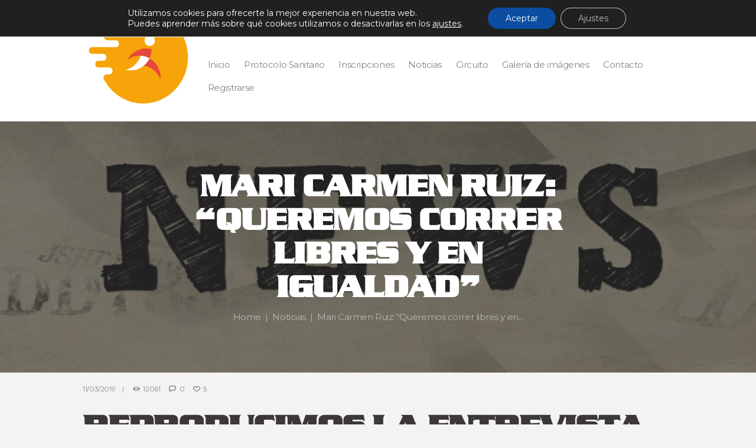

--- FILE ---
content_type: text/html; charset=UTF-8
request_url: https://carrerasciudadreal.es/mari-carmen-ruiz/
body_size: 34323
content:
<!DOCTYPE html>
<html lang="es-ES" prefix="og: http://ogp.me/ns#" class="scheme_original">
<head>
    <meta name='robots' content='index, follow, max-image-preview:large, max-snippet:-1, max-video-preview:-1' />
<link rel="alternate" hreflang="es-es" href="https://carrerasciudadreal.es/mari-carmen-ruiz/" />
<link rel="alternate" hreflang="x-default" href="https://carrerasciudadreal.es/mari-carmen-ruiz/" />
        <meta charset="UTF-8" />
        <meta name="viewport" content="width=device-width, initial-scale=1, maximum-scale=1">
        <meta name="format-detection" content="telephone=no">

        <link rel="profile" href="//gmpg.org/xfn" />
        <link rel="pingback" href="https://carrerasciudadreal.es/xmlrpc.php" />

        
<!-- Easy Social Share Buttons for WordPress v.10.8 https://socialsharingplugin.com -->
<meta property="og:image" content="https://carrerasciudadreal.es/wp-content/uploads/2019/03/mari-carmen-ruiz-3-949x712-modified.jpg" />
<meta property="og:image:secure_url" content="https://carrerasciudadreal.es/wp-content/uploads/2019/03/mari-carmen-ruiz-3-949x712-modified.jpg" />
<!-- / Easy Social Share Buttons for WordPress -->
<meta name="twitter:image" content="https://carrerasciudadreal.es/wp-content/uploads/2019/03/mari-carmen-ruiz-3-949x712-modified.jpg" />

	<!-- This site is optimized with the Yoast SEO plugin v26.6 - https://yoast.com/wordpress/plugins/seo/ -->
	<title>Mari Carmen Ruiz: “Queremos correr libres y en igualdad” - Circuito Carreras Ciudad Real</title>
	<link rel="canonical" href="https://carrerasciudadreal.es/mari-carmen-ruiz/" />
	<meta property="og:locale" content="es_ES" />
	<meta property="og:type" content="article" />
	<meta property="og:title" content="Mari Carmen Ruiz: “Queremos correr libres y en igualdad”" />
	<meta property="og:description" content="Reproducimos la entrevista que ha realizado el Diario Lanza a Carmen Ruiz Escribano. Presidenta del Club de Atletismo de Manzanares y responsable del área de mujer del Circuito de Carreras" />
	<meta property="og:url" content="https://carrerasciudadreal.es/mari-carmen-ruiz/" />
	<meta property="og:site_name" content="Circuito Carreras Ciudad Real" />
	<meta property="article:published_time" content="2019-03-11T02:05:22+00:00" />
	<meta name="author" content="Julián" />
	<meta name="twitter:card" content="summary_large_image" />
	<meta name="twitter:title" content="Mari Carmen Ruiz: “Queremos correr libres y en igualdad”" />
	<meta name="twitter:description" content="Reproducimos la entrevista que ha realizado el Diario Lanza a Carmen Ruiz Escribano. Presidenta del Club de Atletismo de Manzanares y responsable del área de mujer del Circuito de Carreras" />
	<meta name="twitter:label1" content="Escrito por" />
	<meta name="twitter:data1" content="Julián" />
	<meta name="twitter:label2" content="Tiempo de lectura" />
	<meta name="twitter:data2" content="8 minutos" />
	<script type="application/ld+json" class="yoast-schema-graph">{"@context":"https://schema.org","@graph":[{"@type":"WebPage","@id":"https://carrerasciudadreal.es/mari-carmen-ruiz/","url":"https://carrerasciudadreal.es/mari-carmen-ruiz/","name":"Mari Carmen Ruiz: “Queremos correr libres y en igualdad” - Circuito Carreras Ciudad Real","isPartOf":{"@id":"https://carrerasciudadreal.es/#website"},"primaryImageOfPage":{"@id":"https://carrerasciudadreal.es/mari-carmen-ruiz/#primaryimage"},"image":{"@id":"https://carrerasciudadreal.es/mari-carmen-ruiz/#primaryimage"},"thumbnailUrl":"https://carrerasciudadreal.es/wp-content/uploads/2019/03/mari-carmen-ruiz-3-949x712-modified.jpg","datePublished":"2019-03-11T02:05:22+00:00","author":{"@id":"https://carrerasciudadreal.es/#/schema/person/1b97bda64607c7e8d6cd4387877c1032"},"breadcrumb":{"@id":"https://carrerasciudadreal.es/mari-carmen-ruiz/#breadcrumb"},"inLanguage":"es","potentialAction":[{"@type":"ReadAction","target":["https://carrerasciudadreal.es/mari-carmen-ruiz/"]}]},{"@type":"ImageObject","inLanguage":"es","@id":"https://carrerasciudadreal.es/mari-carmen-ruiz/#primaryimage","url":"https://carrerasciudadreal.es/wp-content/uploads/2019/03/mari-carmen-ruiz-3-949x712-modified.jpg","contentUrl":"https://carrerasciudadreal.es/wp-content/uploads/2019/03/mari-carmen-ruiz-3-949x712-modified.jpg","width":600,"height":600},{"@type":"BreadcrumbList","@id":"https://carrerasciudadreal.es/mari-carmen-ruiz/#breadcrumb","itemListElement":[{"@type":"ListItem","position":1,"name":"Home","item":"https://carrerasciudadreal.es/"},{"@type":"ListItem","position":2,"name":"Blog masonry","item":"https://carrerasciudadreal.es/blog-masonry/"},{"@type":"ListItem","position":3,"name":"Mari Carmen Ruiz: “Queremos correr libres y en igualdad”"}]},{"@type":"WebSite","@id":"https://carrerasciudadreal.es/#website","url":"https://carrerasciudadreal.es/","name":"Circuito Carreras Ciudad Real","description":"","potentialAction":[{"@type":"SearchAction","target":{"@type":"EntryPoint","urlTemplate":"https://carrerasciudadreal.es/?s={search_term_string}"},"query-input":{"@type":"PropertyValueSpecification","valueRequired":true,"valueName":"search_term_string"}}],"inLanguage":"es"},{"@type":"Person","@id":"https://carrerasciudadreal.es/#/schema/person/1b97bda64607c7e8d6cd4387877c1032","name":"Julián","image":{"@type":"ImageObject","inLanguage":"es","@id":"https://carrerasciudadreal.es/#/schema/person/image/","url":"https://secure.gravatar.com/avatar/c4b7339bce5e8c068c149e2db0b681ee132fd307c2b511cc74369fead9ec3065?s=96&d=mm&r=g","contentUrl":"https://secure.gravatar.com/avatar/c4b7339bce5e8c068c149e2db0b681ee132fd307c2b511cc74369fead9ec3065?s=96&d=mm&r=g","caption":"Julián"},"url":"https://carrerasciudadreal.es/author/circuito-carreras/"}]}</script>
	<!-- / Yoast SEO plugin. -->


<link rel='dns-prefetch' href='//fonts.googleapis.com' />
<link rel="alternate" type="application/rss+xml" title="Circuito Carreras Ciudad Real &raquo; Feed" href="https://carrerasciudadreal.es/feed/" />
<link rel="alternate" type="application/rss+xml" title="Circuito Carreras Ciudad Real &raquo; Feed de los comentarios" href="https://carrerasciudadreal.es/comments/feed/" />
<link rel="alternate" type="text/calendar" title="Circuito Carreras Ciudad Real &raquo; iCal Feed" href="https://carrerasciudadreal.es/evento/?ical=1" />
<link rel="alternate" title="oEmbed (JSON)" type="application/json+oembed" href="https://carrerasciudadreal.es/wp-json/oembed/1.0/embed?url=https%3A%2F%2Fcarrerasciudadreal.es%2Fmari-carmen-ruiz%2F" />
<link rel="alternate" title="oEmbed (XML)" type="text/xml+oembed" href="https://carrerasciudadreal.es/wp-json/oembed/1.0/embed?url=https%3A%2F%2Fcarrerasciudadreal.es%2Fmari-carmen-ruiz%2F&#038;format=xml" />
<meta property="og:image" content="https://carrerasciudadreal.es/wp-content/uploads/2019/03/mari-carmen-ruiz-3-949x712-modified.jpg"/>
<style id='wp-img-auto-sizes-contain-inline-css' type='text/css'>
img:is([sizes=auto i],[sizes^="auto," i]){contain-intrinsic-size:3000px 1500px}
/*# sourceURL=wp-img-auto-sizes-contain-inline-css */
</style>
<style id='wp-emoji-styles-inline-css' type='text/css'>

	img.wp-smiley, img.emoji {
		display: inline !important;
		border: none !important;
		box-shadow: none !important;
		height: 1em !important;
		width: 1em !important;
		margin: 0 0.07em !important;
		vertical-align: -0.1em !important;
		background: none !important;
		padding: 0 !important;
	}
/*# sourceURL=wp-emoji-styles-inline-css */
</style>
<link rel='stylesheet' id='wp-block-library-css' href='https://carrerasciudadreal.es/wp-includes/css/dist/block-library/style.min.css?ver=6.9' type='text/css' media='all' />
<style id='global-styles-inline-css' type='text/css'>
:root{--wp--preset--aspect-ratio--square: 1;--wp--preset--aspect-ratio--4-3: 4/3;--wp--preset--aspect-ratio--3-4: 3/4;--wp--preset--aspect-ratio--3-2: 3/2;--wp--preset--aspect-ratio--2-3: 2/3;--wp--preset--aspect-ratio--16-9: 16/9;--wp--preset--aspect-ratio--9-16: 9/16;--wp--preset--color--black: #000000;--wp--preset--color--cyan-bluish-gray: #abb8c3;--wp--preset--color--white: #ffffff;--wp--preset--color--pale-pink: #f78da7;--wp--preset--color--vivid-red: #cf2e2e;--wp--preset--color--luminous-vivid-orange: #ff6900;--wp--preset--color--luminous-vivid-amber: #fcb900;--wp--preset--color--light-green-cyan: #7bdcb5;--wp--preset--color--vivid-green-cyan: #00d084;--wp--preset--color--pale-cyan-blue: #8ed1fc;--wp--preset--color--vivid-cyan-blue: #0693e3;--wp--preset--color--vivid-purple: #9b51e0;--wp--preset--gradient--vivid-cyan-blue-to-vivid-purple: linear-gradient(135deg,rgb(6,147,227) 0%,rgb(155,81,224) 100%);--wp--preset--gradient--light-green-cyan-to-vivid-green-cyan: linear-gradient(135deg,rgb(122,220,180) 0%,rgb(0,208,130) 100%);--wp--preset--gradient--luminous-vivid-amber-to-luminous-vivid-orange: linear-gradient(135deg,rgb(252,185,0) 0%,rgb(255,105,0) 100%);--wp--preset--gradient--luminous-vivid-orange-to-vivid-red: linear-gradient(135deg,rgb(255,105,0) 0%,rgb(207,46,46) 100%);--wp--preset--gradient--very-light-gray-to-cyan-bluish-gray: linear-gradient(135deg,rgb(238,238,238) 0%,rgb(169,184,195) 100%);--wp--preset--gradient--cool-to-warm-spectrum: linear-gradient(135deg,rgb(74,234,220) 0%,rgb(151,120,209) 20%,rgb(207,42,186) 40%,rgb(238,44,130) 60%,rgb(251,105,98) 80%,rgb(254,248,76) 100%);--wp--preset--gradient--blush-light-purple: linear-gradient(135deg,rgb(255,206,236) 0%,rgb(152,150,240) 100%);--wp--preset--gradient--blush-bordeaux: linear-gradient(135deg,rgb(254,205,165) 0%,rgb(254,45,45) 50%,rgb(107,0,62) 100%);--wp--preset--gradient--luminous-dusk: linear-gradient(135deg,rgb(255,203,112) 0%,rgb(199,81,192) 50%,rgb(65,88,208) 100%);--wp--preset--gradient--pale-ocean: linear-gradient(135deg,rgb(255,245,203) 0%,rgb(182,227,212) 50%,rgb(51,167,181) 100%);--wp--preset--gradient--electric-grass: linear-gradient(135deg,rgb(202,248,128) 0%,rgb(113,206,126) 100%);--wp--preset--gradient--midnight: linear-gradient(135deg,rgb(2,3,129) 0%,rgb(40,116,252) 100%);--wp--preset--font-size--small: 13px;--wp--preset--font-size--medium: 20px;--wp--preset--font-size--large: 36px;--wp--preset--font-size--x-large: 42px;--wp--preset--spacing--20: 0.44rem;--wp--preset--spacing--30: 0.67rem;--wp--preset--spacing--40: 1rem;--wp--preset--spacing--50: 1.5rem;--wp--preset--spacing--60: 2.25rem;--wp--preset--spacing--70: 3.38rem;--wp--preset--spacing--80: 5.06rem;--wp--preset--shadow--natural: 6px 6px 9px rgba(0, 0, 0, 0.2);--wp--preset--shadow--deep: 12px 12px 50px rgba(0, 0, 0, 0.4);--wp--preset--shadow--sharp: 6px 6px 0px rgba(0, 0, 0, 0.2);--wp--preset--shadow--outlined: 6px 6px 0px -3px rgb(255, 255, 255), 6px 6px rgb(0, 0, 0);--wp--preset--shadow--crisp: 6px 6px 0px rgb(0, 0, 0);}:where(body) { margin: 0; }.wp-site-blocks > .alignleft { float: left; margin-right: 2em; }.wp-site-blocks > .alignright { float: right; margin-left: 2em; }.wp-site-blocks > .aligncenter { justify-content: center; margin-left: auto; margin-right: auto; }:where(.is-layout-flex){gap: 0.5em;}:where(.is-layout-grid){gap: 0.5em;}.is-layout-flow > .alignleft{float: left;margin-inline-start: 0;margin-inline-end: 2em;}.is-layout-flow > .alignright{float: right;margin-inline-start: 2em;margin-inline-end: 0;}.is-layout-flow > .aligncenter{margin-left: auto !important;margin-right: auto !important;}.is-layout-constrained > .alignleft{float: left;margin-inline-start: 0;margin-inline-end: 2em;}.is-layout-constrained > .alignright{float: right;margin-inline-start: 2em;margin-inline-end: 0;}.is-layout-constrained > .aligncenter{margin-left: auto !important;margin-right: auto !important;}.is-layout-constrained > :where(:not(.alignleft):not(.alignright):not(.alignfull)){margin-left: auto !important;margin-right: auto !important;}body .is-layout-flex{display: flex;}.is-layout-flex{flex-wrap: wrap;align-items: center;}.is-layout-flex > :is(*, div){margin: 0;}body .is-layout-grid{display: grid;}.is-layout-grid > :is(*, div){margin: 0;}body{padding-top: 0px;padding-right: 0px;padding-bottom: 0px;padding-left: 0px;}a:where(:not(.wp-element-button)){text-decoration: underline;}:root :where(.wp-element-button, .wp-block-button__link){background-color: #32373c;border-width: 0;color: #fff;font-family: inherit;font-size: inherit;font-style: inherit;font-weight: inherit;letter-spacing: inherit;line-height: inherit;padding-top: calc(0.667em + 2px);padding-right: calc(1.333em + 2px);padding-bottom: calc(0.667em + 2px);padding-left: calc(1.333em + 2px);text-decoration: none;text-transform: inherit;}.has-black-color{color: var(--wp--preset--color--black) !important;}.has-cyan-bluish-gray-color{color: var(--wp--preset--color--cyan-bluish-gray) !important;}.has-white-color{color: var(--wp--preset--color--white) !important;}.has-pale-pink-color{color: var(--wp--preset--color--pale-pink) !important;}.has-vivid-red-color{color: var(--wp--preset--color--vivid-red) !important;}.has-luminous-vivid-orange-color{color: var(--wp--preset--color--luminous-vivid-orange) !important;}.has-luminous-vivid-amber-color{color: var(--wp--preset--color--luminous-vivid-amber) !important;}.has-light-green-cyan-color{color: var(--wp--preset--color--light-green-cyan) !important;}.has-vivid-green-cyan-color{color: var(--wp--preset--color--vivid-green-cyan) !important;}.has-pale-cyan-blue-color{color: var(--wp--preset--color--pale-cyan-blue) !important;}.has-vivid-cyan-blue-color{color: var(--wp--preset--color--vivid-cyan-blue) !important;}.has-vivid-purple-color{color: var(--wp--preset--color--vivid-purple) !important;}.has-black-background-color{background-color: var(--wp--preset--color--black) !important;}.has-cyan-bluish-gray-background-color{background-color: var(--wp--preset--color--cyan-bluish-gray) !important;}.has-white-background-color{background-color: var(--wp--preset--color--white) !important;}.has-pale-pink-background-color{background-color: var(--wp--preset--color--pale-pink) !important;}.has-vivid-red-background-color{background-color: var(--wp--preset--color--vivid-red) !important;}.has-luminous-vivid-orange-background-color{background-color: var(--wp--preset--color--luminous-vivid-orange) !important;}.has-luminous-vivid-amber-background-color{background-color: var(--wp--preset--color--luminous-vivid-amber) !important;}.has-light-green-cyan-background-color{background-color: var(--wp--preset--color--light-green-cyan) !important;}.has-vivid-green-cyan-background-color{background-color: var(--wp--preset--color--vivid-green-cyan) !important;}.has-pale-cyan-blue-background-color{background-color: var(--wp--preset--color--pale-cyan-blue) !important;}.has-vivid-cyan-blue-background-color{background-color: var(--wp--preset--color--vivid-cyan-blue) !important;}.has-vivid-purple-background-color{background-color: var(--wp--preset--color--vivid-purple) !important;}.has-black-border-color{border-color: var(--wp--preset--color--black) !important;}.has-cyan-bluish-gray-border-color{border-color: var(--wp--preset--color--cyan-bluish-gray) !important;}.has-white-border-color{border-color: var(--wp--preset--color--white) !important;}.has-pale-pink-border-color{border-color: var(--wp--preset--color--pale-pink) !important;}.has-vivid-red-border-color{border-color: var(--wp--preset--color--vivid-red) !important;}.has-luminous-vivid-orange-border-color{border-color: var(--wp--preset--color--luminous-vivid-orange) !important;}.has-luminous-vivid-amber-border-color{border-color: var(--wp--preset--color--luminous-vivid-amber) !important;}.has-light-green-cyan-border-color{border-color: var(--wp--preset--color--light-green-cyan) !important;}.has-vivid-green-cyan-border-color{border-color: var(--wp--preset--color--vivid-green-cyan) !important;}.has-pale-cyan-blue-border-color{border-color: var(--wp--preset--color--pale-cyan-blue) !important;}.has-vivid-cyan-blue-border-color{border-color: var(--wp--preset--color--vivid-cyan-blue) !important;}.has-vivid-purple-border-color{border-color: var(--wp--preset--color--vivid-purple) !important;}.has-vivid-cyan-blue-to-vivid-purple-gradient-background{background: var(--wp--preset--gradient--vivid-cyan-blue-to-vivid-purple) !important;}.has-light-green-cyan-to-vivid-green-cyan-gradient-background{background: var(--wp--preset--gradient--light-green-cyan-to-vivid-green-cyan) !important;}.has-luminous-vivid-amber-to-luminous-vivid-orange-gradient-background{background: var(--wp--preset--gradient--luminous-vivid-amber-to-luminous-vivid-orange) !important;}.has-luminous-vivid-orange-to-vivid-red-gradient-background{background: var(--wp--preset--gradient--luminous-vivid-orange-to-vivid-red) !important;}.has-very-light-gray-to-cyan-bluish-gray-gradient-background{background: var(--wp--preset--gradient--very-light-gray-to-cyan-bluish-gray) !important;}.has-cool-to-warm-spectrum-gradient-background{background: var(--wp--preset--gradient--cool-to-warm-spectrum) !important;}.has-blush-light-purple-gradient-background{background: var(--wp--preset--gradient--blush-light-purple) !important;}.has-blush-bordeaux-gradient-background{background: var(--wp--preset--gradient--blush-bordeaux) !important;}.has-luminous-dusk-gradient-background{background: var(--wp--preset--gradient--luminous-dusk) !important;}.has-pale-ocean-gradient-background{background: var(--wp--preset--gradient--pale-ocean) !important;}.has-electric-grass-gradient-background{background: var(--wp--preset--gradient--electric-grass) !important;}.has-midnight-gradient-background{background: var(--wp--preset--gradient--midnight) !important;}.has-small-font-size{font-size: var(--wp--preset--font-size--small) !important;}.has-medium-font-size{font-size: var(--wp--preset--font-size--medium) !important;}.has-large-font-size{font-size: var(--wp--preset--font-size--large) !important;}.has-x-large-font-size{font-size: var(--wp--preset--font-size--x-large) !important;}
/*# sourceURL=global-styles-inline-css */
</style>

<link rel='stylesheet' id='contact-form-7-css' href='https://carrerasciudadreal.es/wp-content/plugins/contact-form-7/includes/css/styles.css?ver=6.1.4' type='text/css' media='all' />
<link rel='stylesheet' id='cws-google-picasa-pro-css' href='https://carrerasciudadreal.es/wp-content/plugins/cws_google_picasa_pro/public/css/cws-google-picasa-pro-public.css?ver=3.2.3' type='text/css' media='all' />
<link rel='stylesheet' id='lightbox-css' href='https://carrerasciudadreal.es/wp-content/plugins/cws_google_picasa_pro/public/css/lightbox/lightbox.css?ver=3.2.3' type='text/css' media='all' />
<link rel='stylesheet' id='uaf_client_css-css' href='https://carrerasciudadreal.es/wp-content/uploads/useanyfont/uaf.css?ver=1766511917' type='text/css' media='all' />
<link rel='stylesheet' id='dashicons-css' href='https://carrerasciudadreal.es/wp-includes/css/dashicons.min.css?ver=6.9' type='text/css' media='all' />
<link rel='stylesheet' id='wpcf7-redirect-script-frontend-css' href='https://carrerasciudadreal.es/wp-content/plugins/wpcf7-redirect/build/assets/frontend-script.css?ver=2c532d7e2be36f6af233' type='text/css' media='all' />
<link rel='stylesheet' id='wpml-legacy-dropdown-0-css' href='https://carrerasciudadreal.es/wp-content/plugins/sitepress-multilingual-cms/templates/language-switchers/legacy-dropdown/style.min.css?ver=1' type='text/css' media='all' />
<style id='wpml-legacy-dropdown-0-inline-css' type='text/css'>
.wpml-ls-statics-shortcode_actions, .wpml-ls-statics-shortcode_actions .wpml-ls-sub-menu, .wpml-ls-statics-shortcode_actions a {border-color:#cdcdcd;}.wpml-ls-statics-shortcode_actions a, .wpml-ls-statics-shortcode_actions .wpml-ls-sub-menu a, .wpml-ls-statics-shortcode_actions .wpml-ls-sub-menu a:link, .wpml-ls-statics-shortcode_actions li:not(.wpml-ls-current-language) .wpml-ls-link, .wpml-ls-statics-shortcode_actions li:not(.wpml-ls-current-language) .wpml-ls-link:link {color:#444444;background-color:#ffffff;}.wpml-ls-statics-shortcode_actions .wpml-ls-sub-menu a:hover,.wpml-ls-statics-shortcode_actions .wpml-ls-sub-menu a:focus, .wpml-ls-statics-shortcode_actions .wpml-ls-sub-menu a:link:hover, .wpml-ls-statics-shortcode_actions .wpml-ls-sub-menu a:link:focus {color:#000000;background-color:#eeeeee;}.wpml-ls-statics-shortcode_actions .wpml-ls-current-language > a {color:#444444;background-color:#ffffff;}.wpml-ls-statics-shortcode_actions .wpml-ls-current-language:hover>a, .wpml-ls-statics-shortcode_actions .wpml-ls-current-language>a:focus {color:#000000;background-color:#eeeeee;}
/*# sourceURL=wpml-legacy-dropdown-0-inline-css */
</style>
<link rel='stylesheet' id='parent-style-css' href='https://carrerasciudadreal.es/wp-content/themes/runcrew/style.css?ver=6.9' type='text/css' media='all' />
<link rel='stylesheet' id='runcrew-font-google-fonts-style-css' href='//fonts.googleapis.com/css?family=Montserrat:300,300italic,400,400italic,700,700italic|Oswald:300,300italic,400,400italic,700,700italic&#038;subset=latin,latin-ext' type='text/css' media='all' />
<link rel='stylesheet' id='fontello-style-css' href='https://carrerasciudadreal.es/wp-content/themes/runcrew/css/fontello/css/fontello.css' type='text/css' media='all' />
<link rel='stylesheet' id='runcrew-main-style-css' href='https://carrerasciudadreal.es/wp-content/themes/runcrew-child/style.css' type='text/css' media='all' />
<link rel='stylesheet' id='runcrew-animation-style-css' href='https://carrerasciudadreal.es/wp-content/themes/runcrew/fw/css/core.animation.css' type='text/css' media='all' />
<link rel='stylesheet' id='runcrew-shortcodes-style-css' href='https://carrerasciudadreal.es/wp-content/plugins/trx_utils/shortcodes/theme.shortcodes.css' type='text/css' media='all' />
<link rel='stylesheet' id='runcrew-plugin-tribe-events-style-css' href='https://carrerasciudadreal.es/wp-content/themes/runcrew/css/plugin.tribe-events.css' type='text/css' media='all' />
<link rel='stylesheet' id='runcrew-skin-style-css' href='https://carrerasciudadreal.es/wp-content/themes/runcrew/skins/default/skin.css' type='text/css' media='all' />
<link rel='stylesheet' id='runcrew-custom-style-css' href='https://carrerasciudadreal.es/wp-content/themes/runcrew/fw/css/custom-style.css' type='text/css' media='all' />
<style id='runcrew-custom-style-inline-css' type='text/css'>
  .sidebar_outer_logo .logo_main,.top_panel_wrap .logo_main,.top_panel_wrap .logo_fixed{height:300px} .contacts_wrap .logo img{height:30px}
/*# sourceURL=runcrew-custom-style-inline-css */
</style>
<link rel='stylesheet' id='runcrew-responsive-style-css' href='https://carrerasciudadreal.es/wp-content/themes/runcrew/css/responsive.css' type='text/css' media='all' />
<link rel='stylesheet' id='runcrew-skin-responsive-style-css' href='https://carrerasciudadreal.es/wp-content/themes/runcrew/skins/default/skin.responsive.css' type='text/css' media='all' />
<link rel='stylesheet' id='mediaelement-css' href='https://carrerasciudadreal.es/wp-includes/js/mediaelement/mediaelementplayer-legacy.min.css?ver=4.2.17' type='text/css' media='all' />
<link rel='stylesheet' id='wp-mediaelement-css' href='https://carrerasciudadreal.es/wp-includes/js/mediaelement/wp-mediaelement.min.css?ver=6.9' type='text/css' media='all' />
<link rel='stylesheet' id='subscribe-forms-css-css' href='https://carrerasciudadreal.es/wp-content/plugins/easy-social-share-buttons3/assets/modules/subscribe-forms.min.css?ver=10.8' type='text/css' media='all' />
<link rel='stylesheet' id='click2tweet-css-css' href='https://carrerasciudadreal.es/wp-content/plugins/easy-social-share-buttons3/assets/modules/click-to-tweet.min.css?ver=10.8' type='text/css' media='all' />
<link rel='stylesheet' id='easy-social-share-buttons-css' href='https://carrerasciudadreal.es/wp-content/plugins/easy-social-share-buttons3/assets/css/easy-social-share-buttons.min.css?ver=10.8' type='text/css' media='all' />
<style id='easy-social-share-buttons-inline-css' type='text/css'>
.essb_links .essb_link_mastodon { --essb-network: #6364ff;}
/*# sourceURL=easy-social-share-buttons-inline-css */
</style>
<link rel='stylesheet' id='moove_gdpr_frontend-css' href='https://carrerasciudadreal.es/wp-content/plugins/gdpr-cookie-compliance/dist/styles/gdpr-main-nf.css?ver=5.0.9' type='text/css' media='all' />
<style id='moove_gdpr_frontend-inline-css' type='text/css'>
				#moove_gdpr_cookie_modal .moove-gdpr-modal-content .moove-gdpr-tab-main h3.tab-title, 
				#moove_gdpr_cookie_modal .moove-gdpr-modal-content .moove-gdpr-tab-main span.tab-title,
				#moove_gdpr_cookie_modal .moove-gdpr-modal-content .moove-gdpr-modal-left-content #moove-gdpr-menu li a, 
				#moove_gdpr_cookie_modal .moove-gdpr-modal-content .moove-gdpr-modal-left-content #moove-gdpr-menu li button,
				#moove_gdpr_cookie_modal .moove-gdpr-modal-content .moove-gdpr-modal-left-content .moove-gdpr-branding-cnt a,
				#moove_gdpr_cookie_modal .moove-gdpr-modal-content .moove-gdpr-modal-footer-content .moove-gdpr-button-holder a.mgbutton, 
				#moove_gdpr_cookie_modal .moove-gdpr-modal-content .moove-gdpr-modal-footer-content .moove-gdpr-button-holder button.mgbutton,
				#moove_gdpr_cookie_modal .cookie-switch .cookie-slider:after, 
				#moove_gdpr_cookie_modal .cookie-switch .slider:after, 
				#moove_gdpr_cookie_modal .switch .cookie-slider:after, 
				#moove_gdpr_cookie_modal .switch .slider:after,
				#moove_gdpr_cookie_info_bar .moove-gdpr-info-bar-container .moove-gdpr-info-bar-content p, 
				#moove_gdpr_cookie_info_bar .moove-gdpr-info-bar-container .moove-gdpr-info-bar-content p a,
				#moove_gdpr_cookie_info_bar .moove-gdpr-info-bar-container .moove-gdpr-info-bar-content a.mgbutton, 
				#moove_gdpr_cookie_info_bar .moove-gdpr-info-bar-container .moove-gdpr-info-bar-content button.mgbutton,
				#moove_gdpr_cookie_modal .moove-gdpr-modal-content .moove-gdpr-tab-main .moove-gdpr-tab-main-content h1, 
				#moove_gdpr_cookie_modal .moove-gdpr-modal-content .moove-gdpr-tab-main .moove-gdpr-tab-main-content h2, 
				#moove_gdpr_cookie_modal .moove-gdpr-modal-content .moove-gdpr-tab-main .moove-gdpr-tab-main-content h3, 
				#moove_gdpr_cookie_modal .moove-gdpr-modal-content .moove-gdpr-tab-main .moove-gdpr-tab-main-content h4, 
				#moove_gdpr_cookie_modal .moove-gdpr-modal-content .moove-gdpr-tab-main .moove-gdpr-tab-main-content h5, 
				#moove_gdpr_cookie_modal .moove-gdpr-modal-content .moove-gdpr-tab-main .moove-gdpr-tab-main-content h6,
				#moove_gdpr_cookie_modal .moove-gdpr-modal-content.moove_gdpr_modal_theme_v2 .moove-gdpr-modal-title .tab-title,
				#moove_gdpr_cookie_modal .moove-gdpr-modal-content.moove_gdpr_modal_theme_v2 .moove-gdpr-tab-main h3.tab-title, 
				#moove_gdpr_cookie_modal .moove-gdpr-modal-content.moove_gdpr_modal_theme_v2 .moove-gdpr-tab-main span.tab-title,
				#moove_gdpr_cookie_modal .moove-gdpr-modal-content.moove_gdpr_modal_theme_v2 .moove-gdpr-branding-cnt a {
					font-weight: inherit				}
			#moove_gdpr_cookie_modal,#moove_gdpr_cookie_info_bar,.gdpr_cookie_settings_shortcode_content{font-family:inherit}#moove_gdpr_save_popup_settings_button{background-color:#373737;color:#fff}#moove_gdpr_save_popup_settings_button:hover{background-color:#000}#moove_gdpr_cookie_info_bar .moove-gdpr-info-bar-container .moove-gdpr-info-bar-content a.mgbutton,#moove_gdpr_cookie_info_bar .moove-gdpr-info-bar-container .moove-gdpr-info-bar-content button.mgbutton{background-color:#0c4da2}#moove_gdpr_cookie_modal .moove-gdpr-modal-content .moove-gdpr-modal-footer-content .moove-gdpr-button-holder a.mgbutton,#moove_gdpr_cookie_modal .moove-gdpr-modal-content .moove-gdpr-modal-footer-content .moove-gdpr-button-holder button.mgbutton,.gdpr_cookie_settings_shortcode_content .gdpr-shr-button.button-green{background-color:#0c4da2;border-color:#0c4da2}#moove_gdpr_cookie_modal .moove-gdpr-modal-content .moove-gdpr-modal-footer-content .moove-gdpr-button-holder a.mgbutton:hover,#moove_gdpr_cookie_modal .moove-gdpr-modal-content .moove-gdpr-modal-footer-content .moove-gdpr-button-holder button.mgbutton:hover,.gdpr_cookie_settings_shortcode_content .gdpr-shr-button.button-green:hover{background-color:#fff;color:#0c4da2}#moove_gdpr_cookie_modal .moove-gdpr-modal-content .moove-gdpr-modal-close i,#moove_gdpr_cookie_modal .moove-gdpr-modal-content .moove-gdpr-modal-close span.gdpr-icon{background-color:#0c4da2;border:1px solid #0c4da2}#moove_gdpr_cookie_info_bar span.moove-gdpr-infobar-allow-all.focus-g,#moove_gdpr_cookie_info_bar span.moove-gdpr-infobar-allow-all:focus,#moove_gdpr_cookie_info_bar button.moove-gdpr-infobar-allow-all.focus-g,#moove_gdpr_cookie_info_bar button.moove-gdpr-infobar-allow-all:focus,#moove_gdpr_cookie_info_bar span.moove-gdpr-infobar-reject-btn.focus-g,#moove_gdpr_cookie_info_bar span.moove-gdpr-infobar-reject-btn:focus,#moove_gdpr_cookie_info_bar button.moove-gdpr-infobar-reject-btn.focus-g,#moove_gdpr_cookie_info_bar button.moove-gdpr-infobar-reject-btn:focus,#moove_gdpr_cookie_info_bar span.change-settings-button.focus-g,#moove_gdpr_cookie_info_bar span.change-settings-button:focus,#moove_gdpr_cookie_info_bar button.change-settings-button.focus-g,#moove_gdpr_cookie_info_bar button.change-settings-button:focus{-webkit-box-shadow:0 0 1px 3px #0c4da2;-moz-box-shadow:0 0 1px 3px #0c4da2;box-shadow:0 0 1px 3px #0c4da2}#moove_gdpr_cookie_modal .moove-gdpr-modal-content .moove-gdpr-modal-close i:hover,#moove_gdpr_cookie_modal .moove-gdpr-modal-content .moove-gdpr-modal-close span.gdpr-icon:hover,#moove_gdpr_cookie_info_bar span[data-href]>u.change-settings-button{color:#0c4da2}#moove_gdpr_cookie_modal .moove-gdpr-modal-content .moove-gdpr-modal-left-content #moove-gdpr-menu li.menu-item-selected a span.gdpr-icon,#moove_gdpr_cookie_modal .moove-gdpr-modal-content .moove-gdpr-modal-left-content #moove-gdpr-menu li.menu-item-selected button span.gdpr-icon{color:inherit}#moove_gdpr_cookie_modal .moove-gdpr-modal-content .moove-gdpr-modal-left-content #moove-gdpr-menu li a span.gdpr-icon,#moove_gdpr_cookie_modal .moove-gdpr-modal-content .moove-gdpr-modal-left-content #moove-gdpr-menu li button span.gdpr-icon{color:inherit}#moove_gdpr_cookie_modal .gdpr-acc-link{line-height:0;font-size:0;color:transparent;position:absolute}#moove_gdpr_cookie_modal .moove-gdpr-modal-content .moove-gdpr-modal-close:hover i,#moove_gdpr_cookie_modal .moove-gdpr-modal-content .moove-gdpr-modal-left-content #moove-gdpr-menu li a,#moove_gdpr_cookie_modal .moove-gdpr-modal-content .moove-gdpr-modal-left-content #moove-gdpr-menu li button,#moove_gdpr_cookie_modal .moove-gdpr-modal-content .moove-gdpr-modal-left-content #moove-gdpr-menu li button i,#moove_gdpr_cookie_modal .moove-gdpr-modal-content .moove-gdpr-modal-left-content #moove-gdpr-menu li a i,#moove_gdpr_cookie_modal .moove-gdpr-modal-content .moove-gdpr-tab-main .moove-gdpr-tab-main-content a:hover,#moove_gdpr_cookie_info_bar.moove-gdpr-dark-scheme .moove-gdpr-info-bar-container .moove-gdpr-info-bar-content a.mgbutton:hover,#moove_gdpr_cookie_info_bar.moove-gdpr-dark-scheme .moove-gdpr-info-bar-container .moove-gdpr-info-bar-content button.mgbutton:hover,#moove_gdpr_cookie_info_bar.moove-gdpr-dark-scheme .moove-gdpr-info-bar-container .moove-gdpr-info-bar-content a:hover,#moove_gdpr_cookie_info_bar.moove-gdpr-dark-scheme .moove-gdpr-info-bar-container .moove-gdpr-info-bar-content button:hover,#moove_gdpr_cookie_info_bar.moove-gdpr-dark-scheme .moove-gdpr-info-bar-container .moove-gdpr-info-bar-content span.change-settings-button:hover,#moove_gdpr_cookie_info_bar.moove-gdpr-dark-scheme .moove-gdpr-info-bar-container .moove-gdpr-info-bar-content button.change-settings-button:hover,#moove_gdpr_cookie_info_bar.moove-gdpr-dark-scheme .moove-gdpr-info-bar-container .moove-gdpr-info-bar-content u.change-settings-button:hover,#moove_gdpr_cookie_info_bar span[data-href]>u.change-settings-button,#moove_gdpr_cookie_info_bar.moove-gdpr-dark-scheme .moove-gdpr-info-bar-container .moove-gdpr-info-bar-content a.mgbutton.focus-g,#moove_gdpr_cookie_info_bar.moove-gdpr-dark-scheme .moove-gdpr-info-bar-container .moove-gdpr-info-bar-content button.mgbutton.focus-g,#moove_gdpr_cookie_info_bar.moove-gdpr-dark-scheme .moove-gdpr-info-bar-container .moove-gdpr-info-bar-content a.focus-g,#moove_gdpr_cookie_info_bar.moove-gdpr-dark-scheme .moove-gdpr-info-bar-container .moove-gdpr-info-bar-content button.focus-g,#moove_gdpr_cookie_info_bar.moove-gdpr-dark-scheme .moove-gdpr-info-bar-container .moove-gdpr-info-bar-content a.mgbutton:focus,#moove_gdpr_cookie_info_bar.moove-gdpr-dark-scheme .moove-gdpr-info-bar-container .moove-gdpr-info-bar-content button.mgbutton:focus,#moove_gdpr_cookie_info_bar.moove-gdpr-dark-scheme .moove-gdpr-info-bar-container .moove-gdpr-info-bar-content a:focus,#moove_gdpr_cookie_info_bar.moove-gdpr-dark-scheme .moove-gdpr-info-bar-container .moove-gdpr-info-bar-content button:focus,#moove_gdpr_cookie_info_bar.moove-gdpr-dark-scheme .moove-gdpr-info-bar-container .moove-gdpr-info-bar-content span.change-settings-button.focus-g,span.change-settings-button:focus,button.change-settings-button.focus-g,button.change-settings-button:focus,#moove_gdpr_cookie_info_bar.moove-gdpr-dark-scheme .moove-gdpr-info-bar-container .moove-gdpr-info-bar-content u.change-settings-button.focus-g,#moove_gdpr_cookie_info_bar.moove-gdpr-dark-scheme .moove-gdpr-info-bar-container .moove-gdpr-info-bar-content u.change-settings-button:focus{color:#0c4da2}#moove_gdpr_cookie_modal .moove-gdpr-branding.focus-g span,#moove_gdpr_cookie_modal .moove-gdpr-modal-content .moove-gdpr-tab-main a.focus-g,#moove_gdpr_cookie_modal .moove-gdpr-modal-content .moove-gdpr-tab-main .gdpr-cd-details-toggle.focus-g{color:#0c4da2}#moove_gdpr_cookie_modal.gdpr_lightbox-hide{display:none}
/*# sourceURL=moove_gdpr_frontend-inline-css */
</style>
<script type="text/javascript" src="https://carrerasciudadreal.es/wp-includes/js/jquery/jquery.min.js?ver=3.7.1" id="jquery-core-js"></script>
<script type="text/javascript" src="https://carrerasciudadreal.es/wp-includes/js/jquery/jquery-migrate.min.js?ver=3.4.1" id="jquery-migrate-js"></script>
<script type="text/javascript" src="https://carrerasciudadreal.es/wp-content/plugins/cws_google_picasa_pro/public/js/cws-google-picasa-pro-public.js?ver=3.2.3" id="cws-google-picasa-pro-js"></script>
<script type="text/javascript" src="https://carrerasciudadreal.es/wp-content/plugins/revslider/public/assets/js/rbtools.min.js?ver=6.6.7" async id="tp-tools-js"></script>
<script type="text/javascript" src="https://carrerasciudadreal.es/wp-content/plugins/revslider/public/assets/js/rs6.min.js?ver=6.6.7" async id="revmin-js"></script>
<script type="text/javascript" src="https://carrerasciudadreal.es/wp-content/plugins/sitepress-multilingual-cms/templates/language-switchers/legacy-dropdown/script.min.js?ver=1" id="wpml-legacy-dropdown-0-js"></script>
<script type="text/javascript" src="https://carrerasciudadreal.es/wp-content/themes/runcrew/fw/js/photostack/modernizr.min.js" id="modernizr-js"></script>
<script></script><script id="essb-inline-js"></script><link rel="https://api.w.org/" href="https://carrerasciudadreal.es/wp-json/" /><link rel="alternate" title="JSON" type="application/json" href="https://carrerasciudadreal.es/wp-json/wp/v2/posts/6905" /><link rel="EditURI" type="application/rsd+xml" title="RSD" href="https://carrerasciudadreal.es/xmlrpc.php?rsd" />
<meta name="generator" content="WordPress 6.9" />
<link rel='shortlink' href='https://carrerasciudadreal.es/?p=6905' />
<meta name="generator" content="WPML ver:4.8.6 stt:1,2;" />
<meta name="tec-api-version" content="v1"><meta name="tec-api-origin" content="https://carrerasciudadreal.es"><link rel="alternate" href="https://carrerasciudadreal.es/wp-json/tribe/events/v1/" />
<script type="text/javascript">var essb_settings = {"ajax_url":"https:\/\/carrerasciudadreal.es\/wp-admin\/admin-ajax.php","essb3_nonce":"e93e5fe0cb","essb3_plugin_url":"https:\/\/carrerasciudadreal.es\/wp-content\/plugins\/easy-social-share-buttons3","essb3_stats":false,"essb3_ga":false,"essb3_ga_ntg":false,"blog_url":"https:\/\/carrerasciudadreal.es\/","post_id":"6905"};</script><meta name="generator" content="Powered by WPBakery Page Builder - drag and drop page builder for WordPress."/>
<meta name="generator" content="Powered by Slider Revolution 6.6.7 - responsive, Mobile-Friendly Slider Plugin for WordPress with comfortable drag and drop interface." />
<link rel="icon" href="https://carrerasciudadreal.es/wp-content/uploads/2018/12/cropped-favicon-nuevo-logo-32x32.png" sizes="32x32" />
<link rel="icon" href="https://carrerasciudadreal.es/wp-content/uploads/2018/12/cropped-favicon-nuevo-logo-192x192.png" sizes="192x192" />
<link rel="apple-touch-icon" href="https://carrerasciudadreal.es/wp-content/uploads/2018/12/cropped-favicon-nuevo-logo-180x180.png" />
<meta name="msapplication-TileImage" content="https://carrerasciudadreal.es/wp-content/uploads/2018/12/cropped-favicon-nuevo-logo-270x270.png" />
<script>function setREVStartSize(e){
			//window.requestAnimationFrame(function() {
				window.RSIW = window.RSIW===undefined ? window.innerWidth : window.RSIW;
				window.RSIH = window.RSIH===undefined ? window.innerHeight : window.RSIH;
				try {
					var pw = document.getElementById(e.c).parentNode.offsetWidth,
						newh;
					pw = pw===0 || isNaN(pw) || (e.l=="fullwidth" || e.layout=="fullwidth") ? window.RSIW : pw;
					e.tabw = e.tabw===undefined ? 0 : parseInt(e.tabw);
					e.thumbw = e.thumbw===undefined ? 0 : parseInt(e.thumbw);
					e.tabh = e.tabh===undefined ? 0 : parseInt(e.tabh);
					e.thumbh = e.thumbh===undefined ? 0 : parseInt(e.thumbh);
					e.tabhide = e.tabhide===undefined ? 0 : parseInt(e.tabhide);
					e.thumbhide = e.thumbhide===undefined ? 0 : parseInt(e.thumbhide);
					e.mh = e.mh===undefined || e.mh=="" || e.mh==="auto" ? 0 : parseInt(e.mh,0);
					if(e.layout==="fullscreen" || e.l==="fullscreen")
						newh = Math.max(e.mh,window.RSIH);
					else{
						e.gw = Array.isArray(e.gw) ? e.gw : [e.gw];
						for (var i in e.rl) if (e.gw[i]===undefined || e.gw[i]===0) e.gw[i] = e.gw[i-1];
						e.gh = e.el===undefined || e.el==="" || (Array.isArray(e.el) && e.el.length==0)? e.gh : e.el;
						e.gh = Array.isArray(e.gh) ? e.gh : [e.gh];
						for (var i in e.rl) if (e.gh[i]===undefined || e.gh[i]===0) e.gh[i] = e.gh[i-1];
											
						var nl = new Array(e.rl.length),
							ix = 0,
							sl;
						e.tabw = e.tabhide>=pw ? 0 : e.tabw;
						e.thumbw = e.thumbhide>=pw ? 0 : e.thumbw;
						e.tabh = e.tabhide>=pw ? 0 : e.tabh;
						e.thumbh = e.thumbhide>=pw ? 0 : e.thumbh;
						for (var i in e.rl) nl[i] = e.rl[i]<window.RSIW ? 0 : e.rl[i];
						sl = nl[0];
						for (var i in nl) if (sl>nl[i] && nl[i]>0) { sl = nl[i]; ix=i;}
						var m = pw>(e.gw[ix]+e.tabw+e.thumbw) ? 1 : (pw-(e.tabw+e.thumbw)) / (e.gw[ix]);
						newh =  (e.gh[ix] * m) + (e.tabh + e.thumbh);
					}
					var el = document.getElementById(e.c);
					if (el!==null && el) el.style.height = newh+"px";
					el = document.getElementById(e.c+"_wrapper");
					if (el!==null && el) {
						el.style.height = newh+"px";
						el.style.display = "block";
					}
				} catch(e){
					console.log("Failure at Presize of Slider:" + e)
				}
			//});
		  };</script>
		<style type="text/css" id="wp-custom-css">
			/*
Puedes añadir tu propio CSS aquí.

Haz clic en el icono de ayuda de arriba para averiguar más.
*/

.scheme_original .sc_countdown.sc_countdown_style_2 .sc_countdown_digits span {
    background-color: #f5001d;
}

.scheme_original .sc_countdown.sc_countdown_style_2 .sc_countdown_separator {
    color: #fFFFFF;
}

.scheme_original .sc_countdown.sc_countdown_style_2 .sc_countdown_label {
    color: #fFFFFF;
}
.scheme_original input[type="submit"], .scheme_original input[type="reset"], .scheme_original input[type="button"], .scheme_original button, .scheme_original .sc_button.sc_button_style_filled {
    border-color: #f8ff48;
}
.scheme_original input[type="submit"], .scheme_original input[type="reset"], .scheme_original input[type="button"], .scheme_original button, .scheme_original .sc_button.sc_button_style_filled {
    background-color: #f5001d;
}
.scheme_original input[type="submit"]:hover, .scheme_original input[type="reset"]:hover, .scheme_original input[type="button"]:hover, .scheme_original button:hover, .scheme_original .sc_button.sc_button_style_filled:hover {
    color: #FFFFFF;
}
h2 {
    font-family: "Oswald", sans-serif;
    font-size: 3.500rem;
    line-height: 1.1em;
    font-weight: 700;
}
.scheme_original .vc_row.inverse_colors .sc_events_style_events-3 .sc_events_item, .scheme_original .vc_row.inverse_colors .sc_countdown.sc_countdown_style_1 .sc_countdown_digits, .scheme_original .vc_row.inverse_colors .sc_skills_counter .sc_skills_item.sc_skills_style_2 {
    border-color: rgba(243,243,243,0.3);
    background-color: yellow;
}
 .scheme_original .vc_row.inverse_colors .sc_skills_counter .sc_skills_item.sc_skills_style_2 .sc_skills_total {
    color: #ef1e1d;
}
.scheme_original .copyright_wrap_inner .copyright_text a {
    color: #1ad638;
}
.scheme_original .copyright_wrap_inner .copyright_text {
    color: #ffffff;
}
.top_panel_middle .menu_main_wrap {
    margin-top: 8.275rem;
    margin-bottom: 2rem;
}
.top_panel_wrap .logo_main {
    max-height: 180px;
    width: auto;
margin: 0;
}
.top_panel_middle .logo {
    margin-bottom: 0;
    margin-top: 5px;
}
   .top_panel_middle .menu_main_wrap {
    margin-top: 6rem;
}
.scheme_original .top_panel_inner_style_3 .search_field {
    color: #666;
}
.page_content_wrap {
    padding: 1rem 0;
}
 
.top_panel_image {
    background-color: rgba(56,55,55,0.6);
    background-image: url(https://carrerasciudadreal.es/wp-content/uploads/2017/12/circuito-eventos-carreras-3.jpg);
}
.grecaptcha-badge{display:none !important;}		</style>
		<noscript><style> .wpb_animate_when_almost_visible { opacity: 1; }</style></noscript><link rel='stylesheet' id='runcrew-messages-style-css' href='https://carrerasciudadreal.es/wp-content/themes/runcrew/fw/js/core.messages/core.messages.css' type='text/css' media='all' />
<link rel='stylesheet' id='magnific-style-css' href='https://carrerasciudadreal.es/wp-content/themes/runcrew/fw/js/magnific/magnific-popup.css' type='text/css' media='all' />
<link rel='stylesheet' id='rs-plugin-settings-css' href='https://carrerasciudadreal.es/wp-content/plugins/revslider/public/assets/css/rs6.css?ver=6.6.7' type='text/css' media='all' />
<style id='rs-plugin-settings-inline-css' type='text/css'>
#rs-demo-id {}
/*# sourceURL=rs-plugin-settings-inline-css */
</style>
</head>

<body class="wp-singular post-template-default single single-post postid-6905 single-format-standard wp-theme-runcrew wp-child-theme-runcrew-child tribe-no-js page-template-runcrew-childtheme runcrew_body body_style_wide body_filled theme_skin_default article_style_stretch layout_single-standard template_single-standard scheme_original top_panel_show top_panel_below sidebar_hide sidebar_outer_hide essb-10.8 wpb-js-composer js-comp-ver-8.0.1 vc_responsive">

<a id="toc_home" class="sc_anchor" title="Home" data-description="&lt;i&gt;Return to Home&lt;/i&gt; - &lt;br&gt;navigate to home page of the site" data-icon="icon-home" data-url="https://carrerasciudadreal.es/" data-separator="yes"></a><a id="toc_top" class="sc_anchor" title="To Top" data-description="&lt;i&gt;Back to top&lt;/i&gt; - &lt;br&gt;scroll to top of the page" data-icon="icon-double-up" data-url="" data-separator="yes"></a>

    
    
    <div class="body_wrap">

        
        <div class="page_wrap">

            
        <div class="top_panel_fixed_wrap"></div>

        <header class="top_panel_wrap top_panel_style_7 scheme_original">
            <div class="top_panel_wrap_inner top_panel_inner_style_7 top_panel_position_below">

                <div class="top_panel_middle">
                    <div class="content_wrap">
                        <div class="column-1_5 contact_logo">
                            		<div class="logo">
			<a href="https://carrerasciudadreal.es/"><img src="https://carrerasciudadreal.es/wp-content/uploads/2018/12/nuevo-logo-carrerascr.png" class="logo_main" alt="img" width="287" height="249"><img src="https://carrerasciudadreal.es/wp-content/uploads/2018/12/nuevo-logo-carrerascr.png" class="logo_fixed" alt="img" width="287" height="249"></a>
		</div>
		                        </div>
                        <div class="column-4_5 menu_main_wrap">
                            <nav class="menu_main_nav_area">
                                <ul id="menu_main" class="menu_main_nav"><li id="menu-item-2534" class="menu-item menu-item-type-post_type menu-item-object-page menu-item-home menu-item-has-children menu-item-2534"><a href="https://carrerasciudadreal.es/"><span>Inicio</span></a>
<ul class="sub-menu">
	<li id="menu-item-17197" class="menu-item menu-item-type-post_type menu-item-object-page menu-item-17197"><a href="https://carrerasciudadreal.es/programa-mujer-carreras-populares-ciudad-real/"><span>Programa mujer</span></a></li>
</ul>
</li>
<li id="menu-item-17195" class="menu-item menu-item-type-post_type menu-item-object-page menu-item-has-children menu-item-17195"><a href="https://carrerasciudadreal.es/protocolo-sanitario-carreras-ciudad-real/"><span>Protocolo Sanitario</span></a>
<ul class="sub-menu">
	<li id="menu-item-17194" class="menu-item menu-item-type-post_type menu-item-object-page menu-item-17194"><a href="https://carrerasciudadreal.es/consejos-practicos/"><span>Consejos Prácticos</span></a></li>
</ul>
</li>
<li id="menu-item-10360" class="menu-item menu-item-type-post_type menu-item-object-page menu-item-has-children menu-item-10360"><a href="https://carrerasciudadreal.es/inscripciones/"><span>Inscripciones</span></a>
<ul class="sub-menu">
	<li id="menu-item-10361" class="menu-item menu-item-type-taxonomy menu-item-object-tribe_events_cat menu-item-10361"><a href="https://carrerasciudadreal.es/evento/category/carrera/"><span>Carrera</span></a></li>
</ul>
</li>
<li id="menu-item-2580" class="menu-item menu-item-type-custom menu-item-object-custom menu-item-has-children menu-item-2580"><a href="#"><span>Noticias</span></a>
<ul class="sub-menu">
	<li id="menu-item-2577" class="menu-item menu-item-type-taxonomy menu-item-object-category current-post-ancestor current-menu-parent current-post-parent menu-item-2577"><a href="https://carrerasciudadreal.es/category/noticias/"><span>Noticias</span></a></li>
</ul>
</li>
<li id="menu-item-2852" class="menu-item menu-item-type-custom menu-item-object-custom menu-item-has-children menu-item-2852"><a href="#"><span>Circuito</span></a>
<ul class="sub-menu">
	<li id="menu-item-2509" class="menu-item menu-item-type-post_type menu-item-object-page menu-item-2509"><a href="https://carrerasciudadreal.es/quienes-somos-2/"><span>Quiénes somos</span></a></li>
	<li id="menu-item-8862" class="menu-item menu-item-type-post_type menu-item-object-page menu-item-8862"><a href="https://carrerasciudadreal.es/que-ofrecemos/"><span>Qué ofrecemos</span></a></li>
	<li id="menu-item-2854" class="menu-item menu-item-type-post_type menu-item-object-page menu-item-2854"><a href="https://carrerasciudadreal.es/trofeo-diputacion/"><span>Trofeo diputación</span></a></li>
	<li id="menu-item-2858" class="menu-item menu-item-type-post_type menu-item-object-page menu-item-2858"><a href="https://carrerasciudadreal.es/reglamento/"><span>Reglamento</span></a></li>
	<li id="menu-item-2855" class="menu-item menu-item-type-post_type menu-item-object-page menu-item-2855"><a href="https://carrerasciudadreal.es/inscripciones/"><span>Inscripciones</span></a></li>
	<li id="menu-item-3572" class="menu-item menu-item-type-post_type menu-item-object-page menu-item-3572"><a href="https://carrerasciudadreal.es/calendario/"><span>Calendario</span></a></li>
	<li id="menu-item-2853" class="menu-item menu-item-type-post_type menu-item-object-page menu-item-2853"><a href="https://carrerasciudadreal.es/clasificacion/"><span>Clasificación</span></a></li>
	<li id="menu-item-2857" class="menu-item menu-item-type-post_type menu-item-object-page menu-item-2857"><a href="https://carrerasciudadreal.es/carreras-mini/"><span>Carreras mini</span></a></li>
	<li id="menu-item-10693" class="menu-item menu-item-type-post_type menu-item-object-page menu-item-10693"><a href="https://carrerasciudadreal.es/protocolos/"><span>Protocolos</span></a></li>
	<li id="menu-item-2856" class="menu-item menu-item-type-post_type menu-item-object-page menu-item-2856"><a href="https://carrerasciudadreal.es/historico/"><span>Histórico</span></a></li>
</ul>
</li>
<li id="menu-item-3060" class="menu-item menu-item-type-post_type menu-item-object-page menu-item-3060"><a href="https://carrerasciudadreal.es/galeria-imagenes/"><span>Galería de imágenes</span></a></li>
<li id="menu-item-2131" class="menu-item menu-item-type-post_type menu-item-object-page menu-item-2131"><a href="https://carrerasciudadreal.es/contacto-carreras-ciudad-real/"><span>Contacto</span></a></li>
<li><a href="https://carrerasciudadreal.es/registro-usuarios/" role="button" data-toggle="modal">Registrarse</a><ul class="sub-menu animated fast fadeOut"><li class="menu-item menu-item-type-post_type menu-item-object-page"><a href="https://carrerasciudadreal.es/acceso/"><span class="dashicons dashicons-admin-network"></span> <span>Acceder</span></a></li><li class="menu-item menu-item-type-post_type menu-item-object-page"><a href="https://carrerasciudadreal.es/registro-de-corredores/"><span class="dashicons dashicons-admin-users"></span> <span>Registro de Corredores</span></a></li><li class="menu-item menu-item-type-post_type menu-item-object-page"><a href="https://carrerasciudadreal.es/registro-de-clubs/"><span class="dashicons dashicons-groups"></span> <span>Registro de Clubs</span></a></li></ul></li></ul>                            </nav>
                        </div>
                    </div>
                </div>


            </div>
        </header>

        <section class="top_panel_image"  style="background-image: url(https://carrerasciudadreal.es/wp-content/uploads/2020/01/news-1746491_1920.png)">
            <div class="top_panel_image_hover"></div>
            <div class="top_panel_image_header">
                <h2 itemprop="headline" class="top_panel_image_title entry-title">Mari Carmen Ruiz: “Queremos correr libres y en igualdad”</h2>
                <div class="breadcrumbs">
                    <a class="breadcrumbs_item home" href="https://carrerasciudadreal.es/">Home</a><span class="breadcrumbs_delimiter"></span><a class="breadcrumbs_item cat_post" href="https://carrerasciudadreal.es/category/noticias/">Noticias</a><span class="breadcrumbs_delimiter"></span><span class="breadcrumbs_item current">Mari Carmen Ruiz: “Queremos correr libres y en...</span>                </div>
            </div>
        </section>
        	<div class="header_mobile">
		<div class="content_wrap">
			<div class="menu_button icon-menu"></div>
					<div class="logo">
			<a href="https://carrerasciudadreal.es/"><img src="https://carrerasciudadreal.es/wp-content/uploads/2018/12/nuevo-logo-carrerascr.png" class="logo_main" alt="img" width="287" height="249"></a>
		</div>
				</div>
		<div class="side_wrap">
			<div class="close icon-cancel"></div>
			<div class="panel_top">
				<nav class="menu_main_nav_area">
					<ul id="menu_mobile" class="menu_main_nav"><li class="menu-item menu-item-type-post_type menu-item-object-page menu-item-home menu-item-has-children menu-item-2534"><a href="https://carrerasciudadreal.es/"><span>Inicio</span></a>
<ul class="sub-menu">
	<li class="menu-item menu-item-type-post_type menu-item-object-page menu-item-17197"><a href="https://carrerasciudadreal.es/programa-mujer-carreras-populares-ciudad-real/"><span>Programa mujer</span></a></li>
</ul>
</li>
<li class="menu-item menu-item-type-post_type menu-item-object-page menu-item-has-children menu-item-17195"><a href="https://carrerasciudadreal.es/protocolo-sanitario-carreras-ciudad-real/"><span>Protocolo Sanitario</span></a>
<ul class="sub-menu">
	<li class="menu-item menu-item-type-post_type menu-item-object-page menu-item-17194"><a href="https://carrerasciudadreal.es/consejos-practicos/"><span>Consejos Prácticos</span></a></li>
</ul>
</li>
<li class="menu-item menu-item-type-post_type menu-item-object-page menu-item-has-children menu-item-10360"><a href="https://carrerasciudadreal.es/inscripciones/"><span>Inscripciones</span></a>
<ul class="sub-menu">
	<li class="menu-item menu-item-type-taxonomy menu-item-object-tribe_events_cat menu-item-10361"><a href="https://carrerasciudadreal.es/evento/category/carrera/"><span>Carrera</span></a></li>
</ul>
</li>
<li class="menu-item menu-item-type-custom menu-item-object-custom menu-item-has-children menu-item-2580"><a href="#"><span>Noticias</span></a>
<ul class="sub-menu">
	<li class="menu-item menu-item-type-taxonomy menu-item-object-category current-post-ancestor current-menu-parent current-post-parent menu-item-2577"><a href="https://carrerasciudadreal.es/category/noticias/"><span>Noticias</span></a></li>
</ul>
</li>
<li class="menu-item menu-item-type-custom menu-item-object-custom menu-item-has-children menu-item-2852"><a href="#"><span>Circuito</span></a>
<ul class="sub-menu">
	<li class="menu-item menu-item-type-post_type menu-item-object-page menu-item-2509"><a href="https://carrerasciudadreal.es/quienes-somos-2/"><span>Quiénes somos</span></a></li>
	<li class="menu-item menu-item-type-post_type menu-item-object-page menu-item-8862"><a href="https://carrerasciudadreal.es/que-ofrecemos/"><span>Qué ofrecemos</span></a></li>
	<li class="menu-item menu-item-type-post_type menu-item-object-page menu-item-2854"><a href="https://carrerasciudadreal.es/trofeo-diputacion/"><span>Trofeo diputación</span></a></li>
	<li class="menu-item menu-item-type-post_type menu-item-object-page menu-item-2858"><a href="https://carrerasciudadreal.es/reglamento/"><span>Reglamento</span></a></li>
	<li class="menu-item menu-item-type-post_type menu-item-object-page menu-item-2855"><a href="https://carrerasciudadreal.es/inscripciones/"><span>Inscripciones</span></a></li>
	<li class="menu-item menu-item-type-post_type menu-item-object-page menu-item-3572"><a href="https://carrerasciudadreal.es/calendario/"><span>Calendario</span></a></li>
	<li class="menu-item menu-item-type-post_type menu-item-object-page menu-item-2853"><a href="https://carrerasciudadreal.es/clasificacion/"><span>Clasificación</span></a></li>
	<li class="menu-item menu-item-type-post_type menu-item-object-page menu-item-2857"><a href="https://carrerasciudadreal.es/carreras-mini/"><span>Carreras mini</span></a></li>
	<li class="menu-item menu-item-type-post_type menu-item-object-page menu-item-10693"><a href="https://carrerasciudadreal.es/protocolos/"><span>Protocolos</span></a></li>
	<li class="menu-item menu-item-type-post_type menu-item-object-page menu-item-2856"><a href="https://carrerasciudadreal.es/historico/"><span>Histórico</span></a></li>
</ul>
</li>
<li class="menu-item menu-item-type-post_type menu-item-object-page menu-item-3060"><a href="https://carrerasciudadreal.es/galeria-imagenes/"><span>Galería de imágenes</span></a></li>
<li class="menu-item menu-item-type-post_type menu-item-object-page menu-item-2131"><a href="https://carrerasciudadreal.es/contacto-carreras-ciudad-real/"><span>Contacto</span></a></li>
<li><a href="https://carrerasciudadreal.es/registro-usuarios/" role="button" data-toggle="modal">Registrarse</a><ul class="sub-menu animated fast fadeOut"><li class="menu-item menu-item-type-post_type menu-item-object-page"><a href="https://carrerasciudadreal.es/acceso/"><span class="dashicons dashicons-admin-network"></span> <span>Acceder</span></a></li><li class="menu-item menu-item-type-post_type menu-item-object-page"><a href="https://carrerasciudadreal.es/registro-de-corredores/"><span class="dashicons dashicons-admin-users"></span> <span>Registro de Corredores</span></a></li><li class="menu-item menu-item-type-post_type menu-item-object-page"><a href="https://carrerasciudadreal.es/registro-de-clubs/"><span class="dashicons dashicons-groups"></span> <span>Registro de Clubs</span></a></li></ul></li></ul>				</nav>
				<div class="search_wrap search_style_regular search_state_fixed search_ajax">
						<div class="search_form_wrap">
							<form role="search" method="get" class="search_form" action="https://carrerasciudadreal.es/">
								<button type="submit" class="search_submit icon-search-light" title="Start search"></button>
								<input type="text" class="search_field" placeholder="Search" value="" name="s" />
							</form>
						</div>
						<div class="search_results widget_area scheme_original"><a class="search_results_close icon-cancel"></a><div class="search_results_content"></div></div>
				</div>			</div>
			
			
			<div class="panel_bottom">
							</div>
		</div>
		<div class="mask"></div>
	</div>
            <div class="page_content_wrap page_paddings_yes">


<div class="content_wrap">
<div class="content">
<article class="itemscope post_item post_item_single post_featured_center post_format_standard post-6905 post type-post status-publish format-standard has-post-thumbnail hentry category-noticias tag-corrernoshaceiguales tag-deporte-y-salud tag-miramosxti" itemscope itemtype="http://schema.org/Article">
<section class="post_content" itemprop="articleBody"><div class="post_info">
			<span class="post_info_item post_info_posted"> <a href="https://carrerasciudadreal.es/mari-carmen-ruiz/" class="post_info_date">11/03/2019</a></span>
				<span class="post_info_item post_info_counters">	<span class="post_counters_item post_counters_views icon-eye" title="Views - 12061" href="https://carrerasciudadreal.es/mari-carmen-ruiz/"><span class="post_counters_number">12061</span></span>
		<a class="post_counters_item post_counters_comments icon-comment_icon" title="Comments - 0" href="https://carrerasciudadreal.es/mari-carmen-ruiz/#respond"><span class="post_counters_number">0</span></a>
		<a class="post_counters_item post_counters_likes icon-like_icon enabled" title="Like" href="#"
		data-postid="6905"
		data-likes="5"
		data-title-like="Like"
		data-title-dislike="Dislike"><span class="post_counters_number">5</span></a>
	</span>
		</div><h2>Reproducimos la entrevista que ha realizado el Diario Lanza a Carmen Ruiz Escribano.</h2>
<p class="summary"><img fetchpriority="high" decoding="async" class=" wp-image-6906 alignleft" src="https://carrerasciudadreal.es/wp-content/uploads/2019/03/mari-carmen-ruiz-3-949x712.jpg" alt="" width="582" height="437" srcset="https://carrerasciudadreal.es/wp-content/uploads/2019/03/mari-carmen-ruiz-3-949x712.jpg 949w, https://carrerasciudadreal.es/wp-content/uploads/2019/03/mari-carmen-ruiz-3-949x712-300x225.jpg 300w, https://carrerasciudadreal.es/wp-content/uploads/2019/03/mari-carmen-ruiz-3-949x712-768x576.jpg 768w" sizes="(max-width: 582px) 100vw, 582px" />Presidenta del Club de Atletismo de Manzanares y responsable del área de mujer del Circuito de Carreras Populares de Ciudad Real, Mari Carmen Ruiz habla de la mujer en el deporte, del desequilibrio de participación por género que existe en las competiciones y de la labor de denuncia frente a situaciones de discriminación que ejercen los medios de comunicación. Seleccionada dentro de los Premios Igualdad de Manzanares, destaca el empeño del Circuito de Carreras Populares de la provincia por aumentar la participación femenina y se marca como reto para este 2019 llegar al 30%.</p>
<p>El primer día que salió a correr dio una vuelta al parque del polígono de Manzanares y fue horrible. <strong>Mari Carmen Ruiz</strong> hoy puede decir ha conseguido quedar primera en el concurso regional de pista de 5.000 metros, segunda en la Cross Espada Toledana, cuarta en el Maratón de Castilla-La Mancha y varias veces primera en el Circuito de Carreras Populares de Ciudad Real.</p>
<p>Pocas mujeres encontraba en el campo cuando hace alrededor de treinta años entrenaba y en la actualidad todavía solo representan el 25 por ciento de los competidores en las carreras populares de esta provincia. Presidenta del Club de Atletismo de Manzanares y miembro de la directiva del Circuito de Carreras Populares de Ciudad Real, donde ha competido en los últimos diez años, Mari Carmen Ruiz ha hecho de la lucha por la igualdad en el deporte su bandera y es uno de los ejemplos más inspiradores de la provincia.</p>
<p>Desde la Pista de Atletismo de Manzanares, Mari Carmen confiesa que <strong>“correr nos hace iguales”</strong> y que no hay mayor alegría que cruzarse a una mujer entrenando por el campo. “Al correr sientes tal felicidad, que te alegras de que alguien esté sintiendo lo mismo que tú”. Celebra la reciente afición al running: cuando salía antes al campo a correr apenas encontraba a algún hombre, y ahora encuentra a muchos hombres y a bastantes mujeres.</p>
<p>Seleccionada por el Ayuntamiento de Manzanares como Premio Igualdad 2019, Mari Carmen Ruiz lucha por la igualdad en el deporte, pero también en el hogar y contra la violencia machista, por un mundo donde las mujeres se sientan seguras. <strong>“Queremos correr libres y en igualdad, sin mirar atrás”</strong>, destaca Mari Carmen, que reconoce el miedo que siente toda corredora por ser mujer cuando entrena a kilómetros de distancia de poblaciones. “A veces vas disfrutando del paisaje y no piensas, pero cuando ves un coche, se te enciende la bombilla”, lamenta.</p>
<h3>Los “lotes de sartenes” que recibieron las pioneras</h3>
<p>Tenía “veintitantos” años cuando salió por primera vez a correr y aunque reconoce que el comienzo fue muy difícil, la placentera sensación posterior, la enganchó. Entonces, pocos sabían lo qué era el running y el Club de Atletismo de Manzanares apenas aglutinaba a algunos hombres a nivel profesional, “muy por encima de mis posibilidades”.</p>
<p>La evolución natural de la afición la llevó a desembocar en ese mismo club que hoy preside porque quería mejorar sus tiempos y progresar. Ya había alguna chica en la federación y el resto la aceptaron y la entrenaron. Mari Carmen reconoce que en el nivel de corredores populares no ha encontrado importantes desigualdades, aunque admite que hace “doce años” era posible encontrar campeonatos con premios en metálico para los hombres y un “lote de sartenes” para las mujeres. En estos momentos, el Circuito de Ciudad Real contempla trofeos iguales para todos.</p>
<p>Entre 200 y 300 personas formaban parte del circuito de carreras populares en la provincia de Ciudad Real, y entre ellas, apenas había unas “30 mujeres”. Mari Carmen apunta que las pioneras no lo tuvieron fácil, pues entrenaban mucho menos y siempre acababan al final de las carreras, con el coche escoba, en demasiadas ocasiones soportando insultos. Manzanares hoy cuenta con una atleta profesional: Sonia Molina.</p>
<h3>La lucha por la igualdad desde el Circuito de Carreras Populares</h3>
<p>El <strong>Circuito de Carreras Populares de Ciudad Real</strong> ha sido en los últimos años un muro de contención frente a la discriminación por razón de género en el ámbito del deporte y Mari Carmen Ruiz afirma que está plenamente comprometido en la lucha por la igualdad. “Luchamos por la igualdad, miramos por la igualdad y animamos a las mujeres a que se pongan el dorsal”, señala.</p>
<p>En esta línea, el circuito de 18 poblaciones ha contemplado en los dos últimos años carreras de menor distancia para facilitar nuevas incorporaciones y aparte hay reducciones del precio de inscripción por ser mujer y principiante, y premios para los clubes con más mujeres llegadas a la meta.</p>
<p>Frente a la equiparación de participantes que existe en otras comunidades, como Madrid, donde las mujeres representan “casi el 50%”, en Ciudad Real queda mucho trabajo por hacer. Mari Carmen señala que “la media está en un <strong>25% de participación femenina</strong>“, aunque el año pasado hubo pequeños repuntes en algunos eventos, como la carrera de Manzanares, donde hubo un “27%” de participación femenina o la de Ciudad Real con un “26%”. Entre las poblaciones también destaca Miguelturra, donde el club de atletismo tiene a mayor número de mujeres.</p>
<p>Este 2019 ha empezado con una media maratón de 21 kilómetros y otra carrera de 10 kilómetros paralela en Valdepeñas que tuvo “una participación muy alta”. Ahora la vista está puesta en la de Ciudad Real prevista para el próximo 17 de marzo. El objetivo de este año es “llegar al 30 por ciento” de participación de mujeres.</p>
<h3>La igualdad en el hogar</h3>
<p>La inscripción de mujeres en el circuito de carreras al principio de la temporada no es tan desequilibrada, pero Mari Carmen advierte que al final “muchas han participado en uno o ningún evento”. Las dificultades de conciliación pueden estar detrás del motivo y por eso el circuito de carreras también pone servicio de ludoteca para cuidar a los pequeños.</p>
<p>Asimismo, Mari Carmen Ruiz insiste en que hay que trabajar la igualdad en el hogar. “No pasa nada porque mamá se vaya a una carrera el domingo y que el hombre se encarga de la comida y de llevar a los niños a catequesis”, destaca la presidenta del Club de Atletismo, que hace referencia a lo habitual que es ver a hombres ciclistas los fines de semana y que acaban tomando unas cañas al mediodía mientras que sus mujeres están con los niños.</p>
<h3>El papel de los medios de comunicación</h3>
<p>La brecha de género entre deportistas de élite es abismal, aunque Mari Carmen destaca que ha empezado a cambiar, “en parte por la labor que hacen los medios de comunicación”. La corredora apunta que “no hay día en el que no salga una información de denuncia de alguna discriminación en el ámbito deportivo”.</p>
<p>Hace casi 60 años, la atleta estadounidense Katherine Switzer se apuntó bajo pseudónimo de hombre para poder participar en la <strong>Maratón de Bostón</strong>, donde solo podían participar hombres. En esta maratón en la actualidad suelen participar un “60 por ciento de mujeres”, sin embargo, todavía hay escenas similares en otro tipo de deportes.</p>
<p>La prensa daba a conocer este mismo martes que una<strong> ciclista belga</strong> fue obligada a detenerse cuando iba a alcanzar al pelotón masculino en la carrera mixta Omloop Het Niewsblad. Para diferenciar competiciones, los ciclistas hombres empezaron diez minutos antes que las mujeres y sin embargo la mujer les alcanzó.</p>
<p>Tras destacar la “importantísima labor de los periodistas”, Mari Carmen Ruiz hace referencia también a la polémica constante que tienen que sufrir muchas<strong> mujeres árbitras</strong>, donde entran en juego comentarios machistas, y recuerda la expulsión de un socio de un club de Terrassa por insultos sexistas.</p>
<h3>Bienestar físico, aumento de la autoestima y sociabilización</h3>
<p>Los beneficios de correr a <strong>nivel físico y psicológico</strong> son múltiples. Mari Carmen destaca que el running protege de la osteorporosis, ya que endurece los huesos, algo muy útil cuando viene la menopausia. También fortalece la musculatura y aporta bienestar emocional, como bien pregonan los grupos de iniciación que existen repartidos por toda la provincia.</p>
<p>La corredora destaca que “el deporte te hace sentir que puedes, que superas tus propias limitaciones, sirve para sociabilizar y aumenta la autoestima”. Todos los deportes aeróbicos permiten que el cuerpo libere endorfinas, por lo que al terminar “sientes tal felicidad”, que Mari Carmen expresa que es una “terapia” que recomienda a todo el mundo.</p>
<p>Correr además no tiene edad. Mari Carmen está en el grupo de veteranas D, entre 50 y 55 años, pero es que en Ciudad Real hay muchas en la franja de 55 a 60 años y también por encima. Muchas de ellas no solo corren 10 kilómetros, sino que hacen medias maratón y maratones completas.</p>
<h3>El 8-M, una jornada ilusionante</h3>
<p>Para Mari Carmen Ruiz el<strong> Día Internacional de la Mujer</strong> es una jornada ilusionante, porque “cada vez somos más hombres y mujeres los que luchamos por la igualdad”. El Premio Igualdad lo entiende como “un gran reconocimiento a mi granito de arena en la lucha por la igualdad”. Así, seguirá contagiando “alegría” y “optimismo” por el atletismo, para que cada vez más gente sienta este deporte.</p>
<p><span style="color: #ff0000;"><strong>Publicado en el Diario Lanza (10/03/2019). Texto e imagen de Noemí Velasco.</strong></span></p>
<div class="essb_links essb_counter_modern_right essb_displayed_bottom essb_share essb_template_default4-retina essb_299424550 essb_links_center print-no" id="essb_displayed_bottom_299424550" data-essb-postid="6905" data-essb-position="bottom" data-essb-button-style="button" data-essb-template="default4-retina" data-essb-counter-pos="right" data-essb-url="https://carrerasciudadreal.es/mari-carmen-ruiz/" data-essb-fullurl="https://carrerasciudadreal.es/mari-carmen-ruiz/" data-essb-instance="299424550"><ul class="essb_links_list"><li class="essb_item essb_link_facebook nolightbox essb_link_svg_icon"> <a href="https://www.facebook.com/sharer/sharer.php?u=https%3A%2F%2Fcarrerasciudadreal.es%2Fmari-carmen-ruiz%2F&t=Mari+Carmen+Ruiz%3A+%E2%80%9CQueremos+correr+libres+y+en+igualdad%E2%80%9D" title="Share on Facebook" onclick="essb.window(&#39;https://www.facebook.com/sharer/sharer.php?u=https%3A%2F%2Fcarrerasciudadreal.es%2Fmari-carmen-ruiz%2F&t=Mari+Carmen+Ruiz%3A+%E2%80%9CQueremos+correr+libres+y+en+igualdad%E2%80%9D&#39;,&#39;facebook&#39;,&#39;299424550&#39;); return false;" target="_blank" rel="nofollow" class="nolightbox essb-s-bg-facebook essb-s-c-light essb-s-ch-light essb-s-bgh-dark essb-s-bg-network" ><span class="essb_icon essb_icon_facebook"><svg class="essb-svg-icon essb-svg-icon-facebook" aria-hidden="true" role="img" focusable="false" xmlns="http://www.w3.org/2000/svg" width="16" height="16" viewBox="0 0 16 16"><path d="M16 8.049c0-4.446-3.582-8.05-8-8.05C3.58 0-.002 3.603-.002 8.05c0 4.017 2.926 7.347 6.75 7.951v-5.625h-2.03V8.05H6.75V6.275c0-2.017 1.195-3.131 3.022-3.131.876 0 1.791.157 1.791.157v1.98h-1.009c-.993 0-1.303.621-1.303 1.258v1.51h2.218l-.354 2.326H9.25V16c3.824-.604 6.75-3.934 6.75-7.951"></path></svg></span><span class="essb_network_name">Facebook</span></a></li><li class="essb_item essb_link_twitter nolightbox essb_link_twitter_x essb_link_svg_icon"> <a href="https://x.com/intent/post?text=Mari%20Carmen%20Ruiz%3A%20“Queremos%20correr%20libres%20y%20en%20igualdad”&amp;url=https%3A%2F%2Fcarrerasciudadreal.es%2Fmari-carmen-ruiz%2F" title="Share on Twitter" onclick="essb.window(&#39;https://x.com/intent/post?text=Mari%20Carmen%20Ruiz%3A%20“Queremos%20correr%20libres%20y%20en%20igualdad”&amp;url=https%3A%2F%2Fcarrerasciudadreal.es%2Fmari-carmen-ruiz%2F&#39;,&#39;twitter&#39;,&#39;299424550&#39;); return false;" target="_blank" rel="nofollow" class="nolightbox essb-s-bg-twitter essb-s-c-light essb-s-ch-light essb-s-bgh-dark essb-s-bg-network" ><span class="essb_icon essb_icon_twitter_x"><svg class="essb-svg-icon essb-svg-icon-twitter_x" aria-hidden="true" role="img" focusable="false" viewBox="0 0 24 24"><path d="M18.244 2.25h3.308l-7.227 8.26 8.502 11.24H16.17l-5.214-6.817L4.99 21.75H1.68l7.73-8.835L1.254 2.25H8.08l4.713 6.231zm-1.161 17.52h1.833L7.084 4.126H5.117z"></path></svg></span><span class="essb_network_name">Twitter</span></a></li><li class="essb_item essb_link_linkedin nolightbox essb_link_svg_icon"> <a href="https://www.linkedin.com/shareArticle?mini=true&amp;ro=true&amp;trk=EasySocialShareButtons&amp;title=Mari+Carmen+Ruiz%3A+%E2%80%9CQueremos+correr+libres+y+en+igualdad%E2%80%9D&amp;url=https%3A%2F%2Fcarrerasciudadreal.es%2Fmari-carmen-ruiz%2F" title="Share on LinkedIn" onclick="essb.window(&#39;https://www.linkedin.com/shareArticle?mini=true&amp;ro=true&amp;trk=EasySocialShareButtons&amp;title=Mari+Carmen+Ruiz%3A+%E2%80%9CQueremos+correr+libres+y+en+igualdad%E2%80%9D&amp;url=https%3A%2F%2Fcarrerasciudadreal.es%2Fmari-carmen-ruiz%2F&#39;,&#39;linkedin&#39;,&#39;299424550&#39;); return false;" target="_blank" rel="nofollow" class="nolightbox essb-s-bg-linkedin essb-s-c-light essb-s-ch-light essb-s-bgh-dark essb-s-bg-network" ><span class="essb_icon essb_icon_linkedin"><svg class="essb-svg-icon essb-svg-icon-linkedin" aria-hidden="true" role="img" focusable="false" width="32" height="32" viewBox="0 0 32 32" xmlns="http://www.w3.org/2000/svg"><path d="M23.938 16.375c-0.438-0.5-1.188-0.75-2.25-0.75-1.375 0-2.313 0.438-2.875 1.188-0.563 0.813-0.813 1.938-0.813 3.375v10.938c0 0.188-0.063 0.375-0.25 0.563-0.125 0.125-0.375 0.25-0.563 0.25h-5.75c-0.188 0-0.375-0.125-0.563-0.25-0.125-0.188-0.25-0.375-0.25-0.563v-20.188c0-0.188 0.125-0.375 0.25-0.563 0.188-0.125 0.375-0.25 0.563-0.25h5.563c0.188 0 0.375 0.063 0.5 0.125s0.188 0.25 0.25 0.438c0 0.188 0.063 0.375 0.063 0.438s0 0.25 0 0.5c1.438-1.375 3.375-2 5.688-2 2.688 0 4.75 0.625 6.25 1.938 1.5 1.375 2.25 3.313 2.25 5.938v13.625c0 0.188-0.063 0.375-0.25 0.563-0.125 0.125-0.375 0.25-0.563 0.25h-5.875c-0.188 0-0.375-0.125-0.563-0.25-0.125-0.188-0.25-0.375-0.25-0.563v-12.313c0-1.063-0.188-1.875-0.563-2.438zM6.625 6.688c-0.75 0.75-1.688 1.125-2.75 1.125s-2-0.375-2.75-1.125c-0.75-0.75-1.125-1.625-1.125-2.75 0-1.063 0.375-1.938 1.125-2.688s1.688-1.188 2.75-1.188c1.063 0 2 0.438 2.75 1.188s1.125 1.625 1.125 2.688c0 1.125-0.375 2-1.125 2.75zM7.563 10.938v20.188c0 0.188-0.125 0.375-0.25 0.563-0.188 0.125-0.375 0.25-0.563 0.25h-5.75c-0.188 0-0.375-0.125-0.563-0.25-0.125-0.188-0.25-0.375-0.25-0.563v-20.188c0-0.188 0.125-0.375 0.25-0.563 0.188-0.125 0.375-0.25 0.563-0.25h5.75c0.188 0 0.375 0.125 0.563 0.25 0.125 0.188 0.25 0.375 0.25 0.563z"></path></svg></span><span class="essb_network_name">LinkedIn</span></a></li><li class="essb_item essb_link_mail nolightbox essb_link_svg_icon"> <a href="#" title="Comparte con un amigo esta página" onclick="essb_open_mailform(&#39;299424550&#39;); return false;" target="_blank" rel="nofollow" class="nolightbox essb-s-bg-mail essb-s-c-light essb-s-ch-light essb-s-bgh-dark essb-s-bg-network" ><span class="essb_icon essb_icon_mail"><svg class="essb-svg-icon essb-svg-icon-mail" aria-hidden="true" role="img" focusable="false" width="32" height="32" xmlns="http://www.w3.org/2000/svg" viewBox="0 0 60 60"><polygon points="60,50.234 60,9.944 39.482,30.536 " /><polygon points="0,9.941 0,50.234 20.519,30.535 " /><path d="M1.387,8.5l21.002,21.08c0.121,0.051,0.471,0.415,0.517,0.519l5.941,5.963c0.635,0.591,1.672,0.59,2.333-0.025l5.911-5.933c0.046-0.105,0.4-0.473,0.522-0.524L58.615,8.5H1.387z" /><path d="M38.07,31.954l-5.5,5.52c-0.73,0.68-1.657,1.019-2.58,1.019c-0.914,0-1.823-0.332-2.533-0.993l-5.526-5.546L1.569,51.5h56.862L38.07,31.954z" /></svg></span><span class="essb_network_name">Email</span></a></li><li class="essb_item essb_link_whatsapp nolightbox essb_link_svg_icon"> <a href="whatsapp://send?text=Mari%20Carmen%20Ruiz%3A%20“Queremos%20correr%20libres%20y%20en%20igualdad”%20https%3A%2F%2Fcarrerasciudadreal.es%2Fmari-carmen-ruiz%2F" title="Share on WhatsApp" onclick="essb.whatsapp('Mari%20Carmen%20Ruiz%3A%20“Queremos%20correr%20libres%20y%20en%20igualdad”%20https%3A%2F%2Fcarrerasciudadreal.es%2Fmari-carmen-ruiz%2F', '299424550'); return false;" target="_blank" rel="nofollow" class="nolightbox essb-s-bg-whatsapp essb-s-c-light essb-s-ch-light essb-s-bgh-dark essb-s-bg-network" ><span class="essb_icon essb_icon_whatsapp"><svg class="essb-svg-icon essb-svg-icon-whatsapp" aria-hidden="true" role="img" focusable="false" width="32" height="32" viewBox="0 0 32 32" xmlns="http://www.w3.org/2000/svg"><path d="M27.313 4.625c-3-3-7-4.625-11.25-4.625-8.75 0-15.875 7.125-15.875 15.875 0 2.75 0.75 5.5 2.125 7.938l-2.25 8.188 8.438-2.188c2.313 1.25 4.875 1.938 7.563 1.938v0c0 0 0 0 0 0 8.75 0 15.875-7.125 15.875-15.875 0-4.25-1.625-8.25-4.625-11.25zM16.063 29.063v0c-2.375 0-4.688-0.625-6.688-1.875l-0.5-0.25-5 1.313 1.313-4.875-0.313-0.5c-1.313-2.125-2-4.5-2-7 0-7.313 5.938-13.188 13.188-13.188 3.5 0 6.813 1.375 9.313 3.875s3.875 5.813 3.875 9.313c0 7.25-5.938 13.188-13.188 13.188zM23.313 19.188c-0.438-0.188-2.375-1.188-2.75-1.313-0.313-0.125-0.625-0.188-0.875 0.188-0.25 0.438-1 1.313-1.25 1.563s-0.438 0.313-0.875 0.125c-0.375-0.188-1.625-0.625-3.188-2-1.125-1-1.938-2.313-2.188-2.75-0.25-0.375 0-0.563 0.188-0.813 0.188-0.125 0.375-0.438 0.563-0.688 0.25-0.188 0.313-0.375 0.438-0.625s0.063-0.5-0.063-0.688c-0.063-0.188-0.875-2.188-1.188-2.938-0.375-0.813-0.688-0.688-0.938-0.688-0.188 0-0.5 0-0.75 0s-0.688 0.063-1.063 0.438c-0.375 0.438-1.375 1.375-1.375 3.313 0 2 1.438 3.875 1.625 4.125s2.813 4.25 6.75 6c0.938 0.375 1.688 0.625 2.25 0.813 1 0.313 1.813 0.25 2.5 0.188 0.813-0.125 2.375-1 2.688-1.938 0.375-0.875 0.375-1.688 0.25-1.875-0.125-0.125-0.375-0.25-0.75-0.438z"></path></svg></span><span class="essb_network_name">WhatsApp</span></a></li><li class="essb_item essb_link_sms nolightbox essb_link_svg_icon"> <a href="sms:&body=Mari%20Carmen%20Ruiz%3A%20“Queremos%20correr%20libres%20y%20en%20igualdad”%20https%3A%2F%2Fcarrerasciudadreal.es%2Fmari-carmen-ruiz%2F" title="Share on SMS" onclick="essb.sms('Mari%20Carmen%20Ruiz%3A%20“Queremos%20correr%20libres%20y%20en%20igualdad”%20https%3A%2F%2Fcarrerasciudadreal.es%2Fmari-carmen-ruiz%2F', '299424550'); return false;" target="_blank" rel="nofollow" class="nolightbox essb-s-bg-sms essb-s-c-light essb-s-ch-light essb-s-bgh-dark essb-s-bg-network" ><span class="essb_icon essb_icon_sms"><svg class="essb-svg-icon essb-svg-icon-sms" aria-hidden="true" role="img" focusable="false" width="32" height="32" viewBox="0 0 32 32" xmlns="http://www.w3.org/2000/svg"><path d="M24 10.688v-2.688h-16v2.688h16zM18.688 18.688v-2.688h-10.688v2.688h10.688zM8 12v2.688h16v-2.688h-16zM26.688 2.688c1.438 0 2.625 1.188 2.625 2.625v16c0 1.438-1.188 2.688-2.625 2.688h-18.688l-5.313 5.313v-24c0-1.438 1.188-2.625 2.625-2.625h21.375z"></path></svg></span><span class="essb_network_name">SMS</span></a></li></ul></div><div class="essb-pinterest-pro-content-marker" style="display: none !important;"></div>				<div class="post_info post_info_bottom">
					<span class="post_info_item post_info_tags">Tags: <a class="post_tag_link" href="https://carrerasciudadreal.es/tag/corrernoshaceiguales/">#corrernoshaceiguales</a>, <a class="post_tag_link" href="https://carrerasciudadreal.es/tag/deporte-y-salud/">Deporte y Salud</a>, <a class="post_tag_link" href="https://carrerasciudadreal.es/tag/miramosxti/">miramosxti</a></span>
				</div>
				
				</section> <!-- </section> class="post_content" itemprop="articleBody"> -->		<section class="post_author author vcard" itemprop="author" itemscope itemtype="http://schema.org/Person">
			<div class="post_author_avatar"><a href="https://carrerasciudadreal.es/author/circuito-carreras/" itemprop="image"><img alt='' src='https://secure.gravatar.com/avatar/c4b7339bce5e8c068c149e2db0b681ee132fd307c2b511cc74369fead9ec3065?s=138&#038;d=mm&#038;r=g' srcset='https://secure.gravatar.com/avatar/c4b7339bce5e8c068c149e2db0b681ee132fd307c2b511cc74369fead9ec3065?s=276&#038;d=mm&#038;r=g 2x' class='avatar avatar-138 photo' height='138' width='138' decoding='async'/></a></div>
			<h5 class="post_author_title">Autor: <span itemprop="name"><a href="https://carrerasciudadreal.es/author/circuito-carreras/" class="fn">Julián</a></span></h5>
			<div class="post_author_info" itemprop="description">
									</div>
		</section>
		
			</article> <!-- </article> class="itemscope post_item post_item_single post_featured_center post_format_standard post-6905 post type-post status-publish format-standard has-post-thumbnail hentry category-noticias tag-corrernoshaceiguales tag-deporte-y-salud tag-miramosxti" itemscope itemtype="http://schema.org/Article"> -->
	</div>
</div>
<div class="content_wrap">
	<div class="content">	<section class="related_wrap related_wrap_empty"></section>
	
		</div> <!-- </div> class="content"> -->
	</div> <!-- </div> class="content_wrap"> -->			
			</div>		<!-- </.page_content_wrap> -->
			
			                <footer class="socials_wrap scheme_original">
                    <div class="socials_wrap_inner">
                        <div class="content_wrap">
                            <div class="sc_socials sc_socials_type_icons sc_socials_shape_round sc_socials_size_small"><div class="sc_socials_item"><a href="https://www.facebook.com/circuitocarreras.ciudadreal/" target="_blank" class="social_icons social_facebook"><span class="icon-facebook"></span></a><span class="name_social_link">facebook</span></div><div class="sc_socials_item"><a href="https://twitter.com/carrerascr" target="_blank" class="social_icons social_twitter"><span class="icon-twitter"></span></a><span class="name_social_link">twitter</span></div><div class="sc_socials_item"><a href="https://plus.google.com/109003594101497966210" target="_blank" class="social_icons social_gplus"><span class="icon-gplus"></span></a><span class="name_social_link">gplus</span></div><div class="sc_socials_item"><a href="https://instey.com/circuitociudadreal" target="_blank" class="social_icons social_instagramm"><span class="icon-instagramm"></span></a><span class="name_social_link">instagram</span></div></div>                        </div>	<!-- /.content_wrap -->
                    </div>	<!-- /.contacts_wrap_inner -->
                </footer>	<!-- /.contacts_wrap -->
                				<footer class="footer_wrap widget_area scheme_original">
					<div class="footer_wrap_inner widget_area_inner">
						<div class="content_wrap">
							<div class="columns_wrap"><aside id="custom_html-4" class="widget_text widget_number_1 column-1_4 widget widget_custom_html"><div class="textwidget custom-html-widget"></div></aside><aside id="custom_html-3" class="widget_text widget_number_2 column-1_4 widget widget_custom_html"><div class="textwidget custom-html-widget"></div></aside><aside id="custom_html-2" class="widget_text widget_number_3 column-1_4 widget widget_custom_html"><div class="textwidget custom-html-widget"><a href="#" onclick="window.open('https://www.sitelock.com/verify.php?site=carrerasciudadreal.es','SiteLock','width=600,height=600,left=160,top=170');"><img title="SiteLock" src="https://shield.sitelock.com/shield/carrerasciudadreal.es" alt="Seguridad de la página de inicio"></a></div></aside></div>	<!-- /.columns_wrap -->
						</div>	<!-- /.content_wrap -->
					</div>	<!-- /.footer_wrap_inner -->
				</footer>	<!-- /.footer_wrap -->
				 
				<div class="copyright_wrap copyright_style_socials  scheme_original">
					<div class="copyright_wrap_inner">
						<div class="content_wrap">
							<div class="sc_socials sc_socials_type_icons sc_socials_shape_square sc_socials_size_tiny"><div class="sc_socials_item"><a href="https://www.facebook.com/circuitocarreras.ciudadreal/" target="_blank" class="social_icons social_facebook"><span class="icon-facebook"></span></a></div><div class="sc_socials_item"><a href="https://twitter.com/carrerascr" target="_blank" class="social_icons social_twitter"><span class="icon-twitter"></span></a></div><div class="sc_socials_item"><a href="https://plus.google.com/109003594101497966210" target="_blank" class="social_icons social_gplus"><span class="icon-gplus"></span></a></div><div class="sc_socials_item"><a href="https://instey.com/circuitociudadreal" target="_blank" class="social_icons social_instagramm"><span class="icon-instagramm"></span></a></div></div>							<div class="copyright_text">© 2020 Carreras Ciudad Real | Todos los derechos reservados | Programación web con ♥ por <a href="http://www.enovaic.es/">Enova Informática y Comunicaciones</a> | <a href="https://carrerasciudadreal.es/aviso-legal/">Aviso legal</a> | <a href="https://carrerasciudadreal.es/proteccion-de-datos/">Protección de datos</a> | <a href="https://carrerasciudadreal.es/proteccion-de-cookies/">Política de cookies</a></div>
						</div>
					</div>
				</div>
							
		</div>	<!-- /.page_wrap -->

	</div>		<!-- /.body_wrap -->
	
	

<a href="#" class="scroll_to_top icon-up" title="Scroll to top"></a>

<div class="custom_html_section">
</div>


		<script>
			window.RS_MODULES = window.RS_MODULES || {};
			window.RS_MODULES.modules = window.RS_MODULES.modules || {};
			window.RS_MODULES.waiting = window.RS_MODULES.waiting || [];
			window.RS_MODULES.defered = false;
			window.RS_MODULES.moduleWaiting = window.RS_MODULES.moduleWaiting || {};
			window.RS_MODULES.type = 'compiled';
		</script>
		<script type="speculationrules">
{"prefetch":[{"source":"document","where":{"and":[{"href_matches":"/*"},{"not":{"href_matches":["/wp-*.php","/wp-admin/*","/wp-content/uploads/*","/wp-content/*","/wp-content/plugins/*","/wp-content/themes/runcrew-child/*","/wp-content/themes/runcrew/*","/*\\?(.+)"]}},{"not":{"selector_matches":"a[rel~=\"nofollow\"]"}},{"not":{"selector_matches":".no-prefetch, .no-prefetch a"}}]},"eagerness":"conservative"}]}
</script>
		<script>
		( function ( body ) {
			'use strict';
			body.className = body.className.replace( /\btribe-no-js\b/, 'tribe-js' );
		} )( document.body );
		</script>
			<!--copyscapeskip-->
	<aside id="moove_gdpr_cookie_info_bar" class="moove-gdpr-info-bar-hidden moove-gdpr-align-center moove-gdpr-dark-scheme gdpr_infobar_postion_top" aria-label="Banner de cookies RGPD" style="display: none;">
	<div class="moove-gdpr-info-bar-container">
		<div class="moove-gdpr-info-bar-content">
		
<div class="moove-gdpr-cookie-notice">
  <p>Utilizamos cookies para ofrecerte la mejor experiencia en nuestra web.</p>
<p>Puedes aprender más sobre qué cookies utilizamos o desactivarlas en los <button  aria-haspopup="true" data-href="#moove_gdpr_cookie_modal" class="change-settings-button">ajustes</button>.</p>
</div>
<!--  .moove-gdpr-cookie-notice -->
		
<div class="moove-gdpr-button-holder">
			<button class="mgbutton moove-gdpr-infobar-allow-all gdpr-fbo-0" aria-label="Aceptar" >Aceptar</button>
						<button class="mgbutton moove-gdpr-infobar-settings-btn change-settings-button gdpr-fbo-2" aria-haspopup="true" data-href="#moove_gdpr_cookie_modal"  aria-label="Ajustes">Ajustes</button>
			</div>
<!--  .button-container -->
		</div>
		<!-- moove-gdpr-info-bar-content -->
	</div>
	<!-- moove-gdpr-info-bar-container -->
	</aside>
	<!-- #moove_gdpr_cookie_info_bar -->
	<!--/copyscapeskip-->
<script> /* <![CDATA[ */var tribe_l10n_datatables = {"aria":{"sort_ascending":": activate to sort column ascending","sort_descending":": activate to sort column descending"},"length_menu":"Show _MENU_ entries","empty_table":"No data available in table","info":"Showing _START_ to _END_ of _TOTAL_ entries","info_empty":"Showing 0 to 0 of 0 entries","info_filtered":"(filtered from _MAX_ total entries)","zero_records":"No matching records found","search":"Search:","all_selected_text":"All items on this page were selected. ","select_all_link":"Select all pages","clear_selection":"Clear Selection.","pagination":{"all":"All","next":"Next","previous":"Previous"},"select":{"rows":{"0":"","_":": Selected %d rows","1":": Selected 1 row"}},"datepicker":{"dayNames":["domingo","lunes","martes","mi\u00e9rcoles","jueves","viernes","s\u00e1bado"],"dayNamesShort":["Dom","Lun","Mar","Mi\u00e9","Jue","Vie","S\u00e1b"],"dayNamesMin":["D","L","M","X","J","V","S"],"monthNames":["enero","febrero","marzo","abril","mayo","junio","julio","agosto","septiembre","octubre","noviembre","diciembre"],"monthNamesShort":["enero","febrero","marzo","abril","mayo","junio","julio","agosto","septiembre","octubre","noviembre","diciembre"],"monthNamesMin":["Ene","Feb","Mar","Abr","May","Jun","Jul","Ago","Sep","Oct","Nov","Dic"],"nextText":"Next","prevText":"Prev","currentText":"Today","closeText":"Done","today":"Today","clear":"Clear"}};/* ]]> */ </script><script type="text/javascript" src="https://carrerasciudadreal.es/wp-content/plugins/the-events-calendar/common/build/js/user-agent.js?ver=da75d0bdea6dde3898df" id="tec-user-agent-js"></script>
<script type="text/javascript" src="https://carrerasciudadreal.es/wp-includes/js/dist/hooks.min.js?ver=dd5603f07f9220ed27f1" id="wp-hooks-js"></script>
<script type="text/javascript" src="https://carrerasciudadreal.es/wp-includes/js/dist/i18n.min.js?ver=c26c3dc7bed366793375" id="wp-i18n-js"></script>
<script type="text/javascript" id="wp-i18n-js-after">
/* <![CDATA[ */
wp.i18n.setLocaleData( { 'text direction\u0004ltr': [ 'ltr' ] } );
//# sourceURL=wp-i18n-js-after
/* ]]> */
</script>
<script type="text/javascript" src="https://carrerasciudadreal.es/wp-content/plugins/contact-form-7/includes/swv/js/index.js?ver=6.1.4" id="swv-js"></script>
<script type="text/javascript" id="contact-form-7-js-translations">
/* <![CDATA[ */
( function( domain, translations ) {
	var localeData = translations.locale_data[ domain ] || translations.locale_data.messages;
	localeData[""].domain = domain;
	wp.i18n.setLocaleData( localeData, domain );
} )( "contact-form-7", {"translation-revision-date":"2025-12-01 15:45:40+0000","generator":"GlotPress\/4.0.3","domain":"messages","locale_data":{"messages":{"":{"domain":"messages","plural-forms":"nplurals=2; plural=n != 1;","lang":"es"},"This contact form is placed in the wrong place.":["Este formulario de contacto est\u00e1 situado en el lugar incorrecto."],"Error:":["Error:"]}},"comment":{"reference":"includes\/js\/index.js"}} );
//# sourceURL=contact-form-7-js-translations
/* ]]> */
</script>
<script type="text/javascript" id="contact-form-7-js-before">
/* <![CDATA[ */
var wpcf7 = {
    "api": {
        "root": "https:\/\/carrerasciudadreal.es\/wp-json\/",
        "namespace": "contact-form-7\/v1"
    }
};
//# sourceURL=contact-form-7-js-before
/* ]]> */
</script>
<script type="text/javascript" src="https://carrerasciudadreal.es/wp-content/plugins/contact-form-7/includes/js/index.js?ver=6.1.4" id="contact-form-7-js"></script>
<script type="text/javascript" id="trx_utils-js-extra">
/* <![CDATA[ */
var TRX_UTILS_STORAGE = {"ajax_url":"https://carrerasciudadreal.es/wp-admin/admin-ajax.php","ajax_nonce":"195e4cb305","site_url":"https://carrerasciudadreal.es","user_logged_in":"0","email_mask":"^([a-zA-Z0-9_\\-]+\\.)*[a-zA-Z0-9_\\-]+@[a-z0-9_\\-]+(\\.[a-z0-9_\\-]+)*\\.[a-z]{2,6}$","msg_ajax_error":"Invalid server answer!","msg_error_global":"Invalid field's value!","msg_name_empty":"The name can't be empty","msg_email_empty":"Too short (or empty) email address","msg_email_not_valid":"E-mail address is invalid","msg_text_empty":"The message text can't be empty","msg_send_complete":"Send message complete!","msg_send_error":"Transmit failed!","login_via_ajax":"1","msg_login_empty":"The Login field can't be empty","msg_login_long":"The Login field is too long","msg_password_empty":"The password can't be empty and shorter then 4 characters","msg_password_long":"The password is too long","msg_login_success":"Login success! The page will be reloaded in 3 sec.","msg_login_error":"Login failed!","msg_not_agree":"Please, read and check 'Terms and Conditions'","msg_email_long":"E-mail address is too long","msg_password_not_equal":"The passwords in both fields are not equal","msg_registration_success":"Registration success! Please log in!","msg_registration_error":"Registration failed!"};
//# sourceURL=trx_utils-js-extra
/* ]]> */
</script>
<script type="text/javascript" src="https://carrerasciudadreal.es/wp-content/plugins/trx_utils/js/trx_utils.js" id="trx_utils-js"></script>
<script type="text/javascript" id="wpcf7-redirect-script-js-extra">
/* <![CDATA[ */
var wpcf7r = {"ajax_url":"https://carrerasciudadreal.es/wp-admin/admin-ajax.php"};
//# sourceURL=wpcf7-redirect-script-js-extra
/* ]]> */
</script>
<script type="text/javascript" src="https://carrerasciudadreal.es/wp-content/plugins/wpcf7-redirect/build/assets/frontend-script.js?ver=2c532d7e2be36f6af233" id="wpcf7-redirect-script-js"></script>
<script type="text/javascript" src="https://carrerasciudadreal.es/wp-content/themes/runcrew/fw/js/superfish.js" id="superfish-js"></script>
<script type="text/javascript" src="https://carrerasciudadreal.es/wp-content/themes/runcrew/fw/js/core.reviews.js" id="runcrew-core-reviews-script-js"></script>
<script type="text/javascript" src="https://carrerasciudadreal.es/wp-content/themes/runcrew/fw/js/core.utils.js" id="runcrew-core-utils-script-js"></script>
<script type="text/javascript" id="runcrew-core-init-script-js-extra">
/* <![CDATA[ */
var RUNCREW_STORAGE = {"theme_font":"Montserrat","theme_skin_color":"#3c3838","theme_skin_bg_color":"#F3F3F3","strings":{"ajax_error":"Invalid server answer","bookmark_add":"Add the bookmark","bookmark_added":"Current page has been successfully added to the bookmarks. You can see it in the right panel on the tab &#039;Bookmarks&#039;","bookmark_del":"Delete this bookmark","bookmark_title":"Enter bookmark title","bookmark_exists":"Current page already exists in the bookmarks list","search_error":"Error occurs in AJAX search! Please, type your query and press search icon for the traditional search way.","email_confirm":"On the e-mail address &quot;%s&quot; we sent a confirmation email. Please, open it and click on the link.","reviews_vote":"Thanks for your vote! New average rating is:","reviews_error":"Error saving your vote! Please, try again later.","error_like":"Error saving your like! Please, try again later.","error_global":"Global error text","name_empty":"The name can&#039;t be empty","name_long":"Too long name","email_empty":"Too short (or empty) email address","email_long":"Too long email address","email_not_valid":"Invalid email address","subject_empty":"The subject can&#039;t be empty","subject_long":"Too long subject","text_empty":"The message text can&#039;t be empty","text_long":"Too long message text","send_complete":"Send message complete!","send_error":"Transmit failed!","geocode_error":"Geocode was not successful for the following reason:","googlemap_not_avail":"Google map API not available!","editor_save_success":"Post content saved!","editor_save_error":"Error saving post data!","editor_delete_post":"You really want to delete the current post?","editor_delete_post_header":"Delete post","editor_delete_success":"Post deleted!","editor_delete_error":"Error deleting post!","editor_caption_cancel":"Cancel","editor_caption_close":"Close"},"ajax_url":"https://carrerasciudadreal.es/wp-admin/admin-ajax.php","ajax_nonce":"195e4cb305","use_ajax_views_counter":"","site_url":"https://carrerasciudadreal.es","vc_edit_mode":"","theme_skin":"default","slider_height":"100","system_message":{"message":"","status":"","header":""},"user_logged_in":"","toc_menu":"float","toc_menu_home":"1","toc_menu_top":"1","menu_fixed":"1","menu_mobile":"1024","menu_slider":"","demo_time":"0","media_elements_enabled":"1","ajax_search_enabled":"1","ajax_search_min_length":"3","ajax_search_delay":"200","css_animation":"1","menu_animation_in":"fadeIn","menu_animation_out":"fadeOut","popup_engine":"magnific","email_mask":"^([a-zA-Z0-9_\\-]+\\.)*[a-zA-Z0-9_\\-]+@[a-z0-9_\\-]+(\\.[a-z0-9_\\-]+)*\\.[a-z]{2,6}$","contacts_maxlength":"1000","comments_maxlength":"1000","remember_visitors_settings":"","admin_mode":"","isotope_resize_delta":"0.3","error_message_box":null,"viewmore_busy":"","video_resize_inited":"","top_panel_height":"0"};
//# sourceURL=runcrew-core-init-script-js-extra
/* ]]> */
</script>
<script type="text/javascript" src="https://carrerasciudadreal.es/wp-content/themes/runcrew/fw/js/core.init.js" id="runcrew-core-init-script-js"></script>
<script type="text/javascript" src="https://carrerasciudadreal.es/wp-content/themes/runcrew/js/theme.init.js" id="runcrew-theme-init-script-js"></script>
<script type="text/javascript" id="mediaelement-core-js-before">
/* <![CDATA[ */
var mejsL10n = {"language":"es","strings":{"mejs.download-file":"Descargar archivo","mejs.install-flash":"Est\u00e1s usando un navegador que no tiene Flash activo o instalado. Por favor, activa el componente del reproductor Flash o descarga la \u00faltima versi\u00f3n desde https://get.adobe.com/flashplayer/","mejs.fullscreen":"Pantalla completa","mejs.play":"Reproducir","mejs.pause":"Pausa","mejs.time-slider":"Control de tiempo","mejs.time-help-text":"Usa las teclas de direcci\u00f3n izquierda/derecha para avanzar un segundo y las flechas arriba/abajo para avanzar diez segundos.","mejs.live-broadcast":"Transmisi\u00f3n en vivo","mejs.volume-help-text":"Utiliza las teclas de flecha arriba/abajo para aumentar o disminuir el volumen.","mejs.unmute":"Activar el sonido","mejs.mute":"Silenciar","mejs.volume-slider":"Control de volumen","mejs.video-player":"Reproductor de v\u00eddeo","mejs.audio-player":"Reproductor de audio","mejs.captions-subtitles":"Pies de foto / Subt\u00edtulos","mejs.captions-chapters":"Cap\u00edtulos","mejs.none":"Ninguna","mejs.afrikaans":"Afrik\u00e1ans","mejs.albanian":"Albano","mejs.arabic":"\u00c1rabe","mejs.belarusian":"Bielorruso","mejs.bulgarian":"B\u00falgaro","mejs.catalan":"Catal\u00e1n","mejs.chinese":"Chino","mejs.chinese-simplified":"Chino (Simplificado)","mejs.chinese-traditional":"Chino (Tradicional)","mejs.croatian":"Croata","mejs.czech":"Checo","mejs.danish":"Dan\u00e9s","mejs.dutch":"Neerland\u00e9s","mejs.english":"Ingl\u00e9s","mejs.estonian":"Estonio","mejs.filipino":"Filipino","mejs.finnish":"Fin\u00e9s","mejs.french":"Franc\u00e9s","mejs.galician":"Gallego","mejs.german":"Alem\u00e1n","mejs.greek":"Griego","mejs.haitian-creole":"Creole haitiano","mejs.hebrew":"Hebreo","mejs.hindi":"Indio","mejs.hungarian":"H\u00fangaro","mejs.icelandic":"Island\u00e9s","mejs.indonesian":"Indonesio","mejs.irish":"Irland\u00e9s","mejs.italian":"Italiano","mejs.japanese":"Japon\u00e9s","mejs.korean":"Coreano","mejs.latvian":"Let\u00f3n","mejs.lithuanian":"Lituano","mejs.macedonian":"Macedonio","mejs.malay":"Malayo","mejs.maltese":"Malt\u00e9s","mejs.norwegian":"Noruego","mejs.persian":"Persa","mejs.polish":"Polaco","mejs.portuguese":"Portugu\u00e9s","mejs.romanian":"Rumano","mejs.russian":"Ruso","mejs.serbian":"Serbio","mejs.slovak":"Eslovaco","mejs.slovenian":"Esloveno","mejs.spanish":"Espa\u00f1ol","mejs.swahili":"Swahili","mejs.swedish":"Sueco","mejs.tagalog":"Tagalo","mejs.thai":"Tailand\u00e9s","mejs.turkish":"Turco","mejs.ukrainian":"Ukraniano","mejs.vietnamese":"Vietnamita","mejs.welsh":"Gal\u00e9s","mejs.yiddish":"Yiddish"}};
//# sourceURL=mediaelement-core-js-before
/* ]]> */
</script>
<script type="text/javascript" src="https://carrerasciudadreal.es/wp-includes/js/mediaelement/mediaelement-and-player.min.js?ver=4.2.17" id="mediaelement-core-js"></script>
<script type="text/javascript" src="https://carrerasciudadreal.es/wp-includes/js/mediaelement/mediaelement-migrate.min.js?ver=6.9" id="mediaelement-migrate-js"></script>
<script type="text/javascript" id="mediaelement-js-extra">
/* <![CDATA[ */
var _wpmejsSettings = {"pluginPath":"/wp-includes/js/mediaelement/","classPrefix":"mejs-","stretching":"responsive","audioShortcodeLibrary":"mediaelement","videoShortcodeLibrary":"mediaelement"};
//# sourceURL=mediaelement-js-extra
/* ]]> */
</script>
<script type="text/javascript" src="https://carrerasciudadreal.es/wp-includes/js/mediaelement/wp-mediaelement.min.js?ver=6.9" id="wp-mediaelement-js"></script>
<script type="text/javascript" src="https://www.google.com/recaptcha/api.js?render=6Ld-RPonAAAAACVFd11HR5BFzFbaiC1FtCHCLkT5&amp;ver=3.0" id="google-recaptcha-js"></script>
<script type="text/javascript" src="https://carrerasciudadreal.es/wp-includes/js/dist/vendor/wp-polyfill.min.js?ver=3.15.0" id="wp-polyfill-js"></script>
<script type="text/javascript" id="wpcf7-recaptcha-js-before">
/* <![CDATA[ */
var wpcf7_recaptcha = {
    "sitekey": "6Ld-RPonAAAAACVFd11HR5BFzFbaiC1FtCHCLkT5",
    "actions": {
        "homepage": "homepage",
        "contactform": "contactform"
    }
};
//# sourceURL=wpcf7-recaptcha-js-before
/* ]]> */
</script>
<script type="text/javascript" src="https://carrerasciudadreal.es/wp-content/plugins/contact-form-7/modules/recaptcha/index.js?ver=6.1.4" id="wpcf7-recaptcha-js"></script>
<script type="text/javascript" id="moove_gdpr_frontend-js-extra">
/* <![CDATA[ */
var moove_frontend_gdpr_scripts = {"ajaxurl":"https://carrerasciudadreal.es/wp-admin/admin-ajax.php","post_id":"6905","plugin_dir":"https://carrerasciudadreal.es/wp-content/plugins/gdpr-cookie-compliance","show_icons":"all","is_page":"","ajax_cookie_removal":"false","strict_init":"2","enabled_default":{"strict":2,"third_party":0,"advanced":0,"performance":0,"preference":0},"geo_location":"false","force_reload":"false","is_single":"1","hide_save_btn":"false","current_user":"0","cookie_expiration":"365","script_delay":"2000","close_btn_action":"1","close_btn_rdr":"","scripts_defined":"{\"cache\":true,\"header\":\"\",\"body\":\"\",\"footer\":\"\",\"thirdparty\":{\"header\":\"\u003C!-- Google tag (gtag.js) --\u003E\\r\\n\u003Cscript data-gdpr async src=\\\"https:\\/\\/www.googletagmanager.com\\/gtag\\/js?id=UA-113812151-1\\\"\u003E\u003C\\/script\u003E\\r\\n\u003Cscript data-gdpr\u003E\\r\\n  window.dataLayer = window.dataLayer || [];\\r\\n  function gtag(){dataLayer.push(arguments);}\\r\\n  gtag('js', new Date());\\r\\n\\r\\n  gtag('config', 'UA-113812151-1');\\r\\n\u003C\\/script\u003E\\r\\n\",\"body\":\"\",\"footer\":\"\"},\"strict\":{\"header\":\"\",\"body\":\"\",\"footer\":\"\"},\"advanced\":{\"header\":\"\",\"body\":\"\",\"footer\":\"\"}}","gdpr_scor":"true","wp_lang":"_es","wp_consent_api":"false","gdpr_nonce":"11cead5773"};
//# sourceURL=moove_gdpr_frontend-js-extra
/* ]]> */
</script>
<script type="text/javascript" src="https://carrerasciudadreal.es/wp-content/plugins/gdpr-cookie-compliance/dist/scripts/main.js?ver=5.0.9" id="moove_gdpr_frontend-js"></script>
<script type="text/javascript" id="moove_gdpr_frontend-js-after">
/* <![CDATA[ */
var gdpr_consent__strict = "true"
var gdpr_consent__thirdparty = "false"
var gdpr_consent__advanced = "false"
var gdpr_consent__performance = "false"
var gdpr_consent__preference = "false"
var gdpr_consent__cookies = "strict"
//# sourceURL=moove_gdpr_frontend-js-after
/* ]]> */
</script>
<script type="text/javascript" src="https://carrerasciudadreal.es/wp-content/plugins/trx_utils/shortcodes/theme.shortcodes.js" id="runcrew-shortcodes-script-js"></script>
<script type="text/javascript" src="https://carrerasciudadreal.es/wp-content/themes/runcrew/fw/js/core.messages/core.messages.js" id="runcrew-messages-script-js"></script>
<script type="text/javascript" src="https://carrerasciudadreal.es/wp-content/themes/runcrew/fw/js/magnific/jquery.magnific-popup.min.js?ver=6.9" id="magnific-script-js"></script>
<script id="wp-emoji-settings" type="application/json">
{"baseUrl":"https://s.w.org/images/core/emoji/17.0.2/72x72/","ext":".png","svgUrl":"https://s.w.org/images/core/emoji/17.0.2/svg/","svgExt":".svg","source":{"concatemoji":"https://carrerasciudadreal.es/wp-includes/js/wp-emoji-release.min.js?ver=6.9"}}
</script>
<script type="module">
/* <![CDATA[ */
/*! This file is auto-generated */
const a=JSON.parse(document.getElementById("wp-emoji-settings").textContent),o=(window._wpemojiSettings=a,"wpEmojiSettingsSupports"),s=["flag","emoji"];function i(e){try{var t={supportTests:e,timestamp:(new Date).valueOf()};sessionStorage.setItem(o,JSON.stringify(t))}catch(e){}}function c(e,t,n){e.clearRect(0,0,e.canvas.width,e.canvas.height),e.fillText(t,0,0);t=new Uint32Array(e.getImageData(0,0,e.canvas.width,e.canvas.height).data);e.clearRect(0,0,e.canvas.width,e.canvas.height),e.fillText(n,0,0);const a=new Uint32Array(e.getImageData(0,0,e.canvas.width,e.canvas.height).data);return t.every((e,t)=>e===a[t])}function p(e,t){e.clearRect(0,0,e.canvas.width,e.canvas.height),e.fillText(t,0,0);var n=e.getImageData(16,16,1,1);for(let e=0;e<n.data.length;e++)if(0!==n.data[e])return!1;return!0}function u(e,t,n,a){switch(t){case"flag":return n(e,"\ud83c\udff3\ufe0f\u200d\u26a7\ufe0f","\ud83c\udff3\ufe0f\u200b\u26a7\ufe0f")?!1:!n(e,"\ud83c\udde8\ud83c\uddf6","\ud83c\udde8\u200b\ud83c\uddf6")&&!n(e,"\ud83c\udff4\udb40\udc67\udb40\udc62\udb40\udc65\udb40\udc6e\udb40\udc67\udb40\udc7f","\ud83c\udff4\u200b\udb40\udc67\u200b\udb40\udc62\u200b\udb40\udc65\u200b\udb40\udc6e\u200b\udb40\udc67\u200b\udb40\udc7f");case"emoji":return!a(e,"\ud83e\u1fac8")}return!1}function f(e,t,n,a){let r;const o=(r="undefined"!=typeof WorkerGlobalScope&&self instanceof WorkerGlobalScope?new OffscreenCanvas(300,150):document.createElement("canvas")).getContext("2d",{willReadFrequently:!0}),s=(o.textBaseline="top",o.font="600 32px Arial",{});return e.forEach(e=>{s[e]=t(o,e,n,a)}),s}function r(e){var t=document.createElement("script");t.src=e,t.defer=!0,document.head.appendChild(t)}a.supports={everything:!0,everythingExceptFlag:!0},new Promise(t=>{let n=function(){try{var e=JSON.parse(sessionStorage.getItem(o));if("object"==typeof e&&"number"==typeof e.timestamp&&(new Date).valueOf()<e.timestamp+604800&&"object"==typeof e.supportTests)return e.supportTests}catch(e){}return null}();if(!n){if("undefined"!=typeof Worker&&"undefined"!=typeof OffscreenCanvas&&"undefined"!=typeof URL&&URL.createObjectURL&&"undefined"!=typeof Blob)try{var e="postMessage("+f.toString()+"("+[JSON.stringify(s),u.toString(),c.toString(),p.toString()].join(",")+"));",a=new Blob([e],{type:"text/javascript"});const r=new Worker(URL.createObjectURL(a),{name:"wpTestEmojiSupports"});return void(r.onmessage=e=>{i(n=e.data),r.terminate(),t(n)})}catch(e){}i(n=f(s,u,c,p))}t(n)}).then(e=>{for(const n in e)a.supports[n]=e[n],a.supports.everything=a.supports.everything&&a.supports[n],"flag"!==n&&(a.supports.everythingExceptFlag=a.supports.everythingExceptFlag&&a.supports[n]);var t;a.supports.everythingExceptFlag=a.supports.everythingExceptFlag&&!a.supports.flag,a.supports.everything||((t=a.source||{}).concatemoji?r(t.concatemoji):t.wpemoji&&t.twemoji&&(r(t.twemoji),r(t.wpemoji)))});
//# sourceURL=https://carrerasciudadreal.es/wp-includes/js/wp-emoji-loader.min.js
/* ]]> */
</script>
<script></script>
	<!--copyscapeskip-->
	<button data-href="#moove_gdpr_cookie_modal" aria-haspopup="true"  id="moove_gdpr_save_popup_settings_button" style='display: none;' class="" aria-label="Cambiar los ajustes de cookies">
	<span class="moove_gdpr_icon">
		<svg viewBox="0 0 512 512" xmlns="http://www.w3.org/2000/svg" style="max-width: 30px; max-height: 30px;">
		<g data-name="1">
			<path d="M293.9,450H233.53a15,15,0,0,1-14.92-13.42l-4.47-42.09a152.77,152.77,0,0,1-18.25-7.56L163,413.53a15,15,0,0,1-20-1.06l-42.69-42.69a15,15,0,0,1-1.06-20l26.61-32.93a152.15,152.15,0,0,1-7.57-18.25L76.13,294.1a15,15,0,0,1-13.42-14.91V218.81A15,15,0,0,1,76.13,203.9l42.09-4.47a152.15,152.15,0,0,1,7.57-18.25L99.18,148.25a15,15,0,0,1,1.06-20l42.69-42.69a15,15,0,0,1,20-1.06l32.93,26.6a152.77,152.77,0,0,1,18.25-7.56l4.47-42.09A15,15,0,0,1,233.53,48H293.9a15,15,0,0,1,14.92,13.42l4.46,42.09a152.91,152.91,0,0,1,18.26,7.56l32.92-26.6a15,15,0,0,1,20,1.06l42.69,42.69a15,15,0,0,1,1.06,20l-26.61,32.93a153.8,153.8,0,0,1,7.57,18.25l42.09,4.47a15,15,0,0,1,13.41,14.91v60.38A15,15,0,0,1,451.3,294.1l-42.09,4.47a153.8,153.8,0,0,1-7.57,18.25l26.61,32.93a15,15,0,0,1-1.06,20L384.5,412.47a15,15,0,0,1-20,1.06l-32.92-26.6a152.91,152.91,0,0,1-18.26,7.56l-4.46,42.09A15,15,0,0,1,293.9,450ZM247,420h33.39l4.09-38.56a15,15,0,0,1,11.06-12.91A123,123,0,0,0,325.7,356a15,15,0,0,1,17,1.31l30.16,24.37,23.61-23.61L372.06,328a15,15,0,0,1-1.31-17,122.63,122.63,0,0,0,12.49-30.14,15,15,0,0,1,12.92-11.06l38.55-4.1V232.31l-38.55-4.1a15,15,0,0,1-12.92-11.06A122.63,122.63,0,0,0,370.75,187a15,15,0,0,1,1.31-17l24.37-30.16-23.61-23.61-30.16,24.37a15,15,0,0,1-17,1.31,123,123,0,0,0-30.14-12.49,15,15,0,0,1-11.06-12.91L280.41,78H247l-4.09,38.56a15,15,0,0,1-11.07,12.91A122.79,122.79,0,0,0,201.73,142a15,15,0,0,1-17-1.31L154.6,116.28,131,139.89l24.38,30.16a15,15,0,0,1,1.3,17,123.41,123.41,0,0,0-12.49,30.14,15,15,0,0,1-12.91,11.06l-38.56,4.1v33.38l38.56,4.1a15,15,0,0,1,12.91,11.06A123.41,123.41,0,0,0,156.67,311a15,15,0,0,1-1.3,17L131,358.11l23.61,23.61,30.17-24.37a15,15,0,0,1,17-1.31,122.79,122.79,0,0,0,30.13,12.49,15,15,0,0,1,11.07,12.91ZM449.71,279.19h0Z" fill="currentColor"/>
			<path d="M263.71,340.36A91.36,91.36,0,1,1,355.08,249,91.46,91.46,0,0,1,263.71,340.36Zm0-152.72A61.36,61.36,0,1,0,325.08,249,61.43,61.43,0,0,0,263.71,187.64Z" fill="currentColor"/>
		</g>
		</svg>
	</span>

	<span class="moove_gdpr_text">Cambiar los ajustes de cookies</span>
	</button>
	<!--/copyscapeskip-->
    
	<!--copyscapeskip-->
	<!-- V1 -->
	<dialog id="moove_gdpr_cookie_modal" class="gdpr_lightbox-hide" aria-modal="true" aria-label="Pantalla de ajustes RGPD">
	<div class="moove-gdpr-modal-content moove-clearfix logo-position-left moove_gdpr_modal_theme_v1">
		    
		<button class="moove-gdpr-modal-close" autofocus aria-label="Cerrar los ajustes de cookies RGPD">
			<span class="gdpr-sr-only">Cerrar los ajustes de cookies RGPD</span>
			<span class="gdpr-icon moovegdpr-arrow-close"></span>
		</button>
				<div class="moove-gdpr-modal-left-content">
		
<div class="moove-gdpr-company-logo-holder">
	<img src="https://carrerasciudadreal.es/wp-content/uploads/2019/03/logo-ing-300x300.jpg" alt=""   width="300"  height="300"  class="img-responsive" />
</div>
<!--  .moove-gdpr-company-logo-holder -->
		<ul id="moove-gdpr-menu">
			
<li class="menu-item-on menu-item-privacy_overview menu-item-selected">
	<button data-href="#privacy_overview" class="moove-gdpr-tab-nav" aria-label="Resumen de privacidad">
	<span class="gdpr-nav-tab-title">Resumen de privacidad</span>
	</button>
</li>

	<li class="menu-item-strict-necessary-cookies menu-item-off">
	<button data-href="#strict-necessary-cookies" class="moove-gdpr-tab-nav" aria-label="Cookies estrictamente necesarias">
		<span class="gdpr-nav-tab-title">Cookies estrictamente necesarias</span>
	</button>
	</li>


	<li class="menu-item-off menu-item-third_party_cookies">
	<button data-href="#third_party_cookies" class="moove-gdpr-tab-nav" aria-label="Cookies Analíticas">
		<span class="gdpr-nav-tab-title">Cookies Analíticas</span>
	</button>
	</li>



		</ul>
		
<div class="moove-gdpr-branding-cnt">
	</div>
<!--  .moove-gdpr-branding -->
		</div>
		<!--  .moove-gdpr-modal-left-content -->
		<div class="moove-gdpr-modal-right-content">
		<div class="moove-gdpr-modal-title">
			 
		</div>
		<!-- .moove-gdpr-modal-ritle -->
		<div class="main-modal-content">

			<div class="moove-gdpr-tab-content">
			
<div id="privacy_overview" class="moove-gdpr-tab-main">
		<span class="tab-title">Resumen de privacidad</span>
		<div class="moove-gdpr-tab-main-content">
	<p>Este sitio web únicamente utiliza cookies propias con finalidad técnica, no recaba ni cede datos de carácter personal de los usuarios sin su conocimiento.</p>
<p>Sin embargo, puede contener enlaces a sitios web de terceros con políticas de privacidad ajenas que usted podrá decidir si acepta o no cuando acceda a ellos. Puede obtener más información en <a href="https://carrerasciudadreal.es/proteccion-de-datos/"><u>Política de privacidad</u></a></p>
		</div>
	<!--  .moove-gdpr-tab-main-content -->

</div>
<!-- #privacy_overview -->
			
  <div id="strict-necessary-cookies" class="moove-gdpr-tab-main" style="display:none">
    <span class="tab-title">Cookies estrictamente necesarias</span>
    <div class="moove-gdpr-tab-main-content">
      <p>Las cookies estrictamente necesarias tiene que activarse siempre para que podamos guardar tus preferencias de ajustes de cookies.</p>
<p>Básicamente la web no funcionará bien si no las activas.</p>
<p>Estas cookies son:</p>
<p>- Comprobación de inicio de sesión.</p>
<p>- Cookies de seguridad.</p>
<p>- Aceptación / rechazo previo de cookies.</p>
      <div class="moove-gdpr-status-bar gdpr-checkbox-disabled checkbox-selected">
        <div class="gdpr-cc-form-wrap">
          <div class="gdpr-cc-form-fieldset">
            <label class="cookie-switch" for="moove_gdpr_strict_cookies">    
              <span class="gdpr-sr-only">Activar o desactivar las cookies</span>        
              <input type="checkbox" aria-label="Cookies estrictamente necesarias" disabled checked="checked"  value="check" name="moove_gdpr_strict_cookies" id="moove_gdpr_strict_cookies">
              <span class="cookie-slider cookie-round gdpr-sr" data-text-enable="Activado" data-text-disabled="Desactivado">
                <span class="gdpr-sr-label">
                  <span class="gdpr-sr-enable">Activado</span>
                  <span class="gdpr-sr-disable">Desactivado</span>
                </span>
              </span>
            </label>
          </div>
          <!-- .gdpr-cc-form-fieldset -->
        </div>
        <!-- .gdpr-cc-form-wrap -->
      </div>
      <!-- .moove-gdpr-status-bar -->
                                              
    </div>
    <!--  .moove-gdpr-tab-main-content -->
  </div>
  <!-- #strict-necesarry-cookies -->
			
  <div id="third_party_cookies" class="moove-gdpr-tab-main" style="display:none">
    <span class="tab-title">Cookies Analíticas</span>
    <div class="moove-gdpr-tab-main-content">
      <p>Esta web solo instalará cookies analíticas y de publicidad comportamental si usted lo acepta expresamente.</p>
<p>Utilizamos cookies propias y de terceros para proporcionarle un inicio de sesión seguro y para ayudarnos a optimizar nuestros servicios y su experiencia mediante análisis estadísticos y así poder ofrecerle publicidad relacionada con sus preferencias en base a un perfil elaborado a partir de sus hábitos de navegación (por ejemplo, las páginas visitadas) Puede cambiar la configuración, obtener más información o revocar este consentimiento.</p>
      <div class="moove-gdpr-status-bar">
        <div class="gdpr-cc-form-wrap">
          <div class="gdpr-cc-form-fieldset">
            <label class="cookie-switch" for="moove_gdpr_performance_cookies">    
              <span class="gdpr-sr-only">Activar o desactivar las cookies</span>     
              <input type="checkbox" aria-label="Cookies Analíticas" value="check" name="moove_gdpr_performance_cookies" id="moove_gdpr_performance_cookies" >
              <span class="cookie-slider cookie-round gdpr-sr" data-text-enable="Activado" data-text-disabled="Desactivado">
                <span class="gdpr-sr-label">
                  <span class="gdpr-sr-enable">Activado</span>
                  <span class="gdpr-sr-disable">Desactivado</span>
                </span>
              </span>
            </label>
          </div>
          <!-- .gdpr-cc-form-fieldset -->
        </div>
        <!-- .gdpr-cc-form-wrap -->
      </div>
      <!-- .moove-gdpr-status-bar -->
             
    </div>
    <!--  .moove-gdpr-tab-main-content -->
  </div>
  <!-- #third_party_cookies -->
			
									
			</div>
			<!--  .moove-gdpr-tab-content -->
		</div>
		<!--  .main-modal-content -->
		<div class="moove-gdpr-modal-footer-content">
			<div class="moove-gdpr-button-holder">
						<button class="mgbutton moove-gdpr-modal-allow-all button-visible" aria-label="Activar todo">Activar todo</button>
								<button class="mgbutton moove-gdpr-modal-save-settings button-visible" aria-label="Guardar cambios">Guardar cambios</button>
				</div>
<!--  .moove-gdpr-button-holder -->
		</div>
		<!--  .moove-gdpr-modal-footer-content -->
		</div>
		<!--  .moove-gdpr-modal-right-content -->

		<div class="moove-clearfix"></div>

	</div>
	<!--  .moove-gdpr-modal-content -->
	</dialog>
	<!-- #moove_gdpr_cookie_modal -->
	<!--/copyscapeskip-->
<style type="text/css" data-key="essb-copylink-popup">.essb-copylink-shadow{display:none;align-items:center;justify-content:center;position:fixed;top:0;left:0;z-index:1300;background-color:rgba(0,0,0,0.2);width:100%;height:100%}.essb-copylink-window{width:90%;max-width:600px;display:none;align-items:center;justify-content:center;flex-direction:column;overflow.:hidden;z-index:1310;background-color:#fff;border-radius:5px;overflow:hidden}.essb-copylink-window-header{width:100%;display:flex;align-items:center;justify-content:space-between;overflow:hidden;font-size:16px;padding:10px;background-color:#1b84ff;color:#fff}.essb-copylink-window-content{width:100%;padding:20px}.essb-copylink-window-close{fill:#fff}</style><div class="essb-copylink-shadow"><div class="essb-copylink-window"><div class="essb-copylink-window-header"> <span>&nbsp;</span> <a href="#" class="essb-copylink-window-close"><svg style="width: 24px; height: 24px; padding: 5px;" height="32" viewBox="0 0 32 32" width="32" version="1.1" xmlns="http://www.w3.org/2000/svg"><path d="M32,25.7c0,0.7-0.3,1.3-0.8,1.8l-3.7,3.7c-0.5,0.5-1.1,0.8-1.9,0.8c-0.7,0-1.3-0.3-1.8-0.8L16,23.3l-7.9,7.9C7.6,31.7,7,32,6.3,32c-0.8,0-1.4-0.3-1.9-0.8l-3.7-3.7C0.3,27.1,0,26.4,0,25.7c0-0.8,0.3-1.3,0.8-1.9L8.7,16L0.8,8C0.3,7.6,0,6.9,0,6.3c0-0.8,0.3-1.3,0.8-1.9l3.7-3.6C4.9,0.2,5.6,0,6.3,0C7,0,7.6,0.2,8.1,0.8L16,8.7l7.9-7.9C24.4,0.2,25,0,25.7,0c0.8,0,1.4,0.2,1.9,0.8l3.7,3.6C31.7,4.9,32,5.5,32,6.3c0,0.7-0.3,1.3-0.8,1.8L23.3,16l7.9,7.9C31.7,24.4,32,25,32,25.7z"/></svg></a> </div><div class="essb-copylink-window-content"><div class="essb_copy_internal" style="display: flex; align-items: center;"><div style="width: calc(100% - 50px); padding: 5px;"><input type="text" id="essb_copy_link_field" style="width: 100%;padding: 5px 10px;font-size: 15px;background: #f5f6f7;border: 1px solid #ccc;font-family: -apple-system,BlinkMacSystemFont,"Segoe UI",Roboto,Oxygen-Sans,Ubuntu,Cantarell,\"Helvetica Neue\",sans-serif;" /></div><div style="width:50px;text-align: center;"><a href="#" class="essb-copy-link" title="Press to copy the link" style="color:#5867dd;background:#fff;padding:10px;text-decoration: none;"><svg style="width: 24px; height: 24px; fill: currentColor;" class="essb-svg-icon" aria-hidden="true" role="img" focusable="false" width="32" height="32" viewBox="0 0 32 32" xmlns="http://www.w3.org/2000/svg"><path d="M25.313 28v-18.688h-14.625v18.688h14.625zM25.313 6.688c1.438 0 2.688 1.188 2.688 2.625v18.688c0 1.438-1.25 2.688-2.688 2.688h-14.625c-1.438 0-2.688-1.25-2.688-2.688v-18.688c0-1.438 1.25-2.625 2.688-2.625h14.625zM21.313 1.313v2.688h-16v18.688h-2.625v-18.688c0-1.438 1.188-2.688 2.625-2.688h16z"></path></svg></a></div></div><div class="essb-copy-message" style="font-size: 13px; font-family: -apple-system,BlinkMacSystemFont,\"Segoe UI\",Roboto,Oxygen-Sans,Ubuntu,Cantarell,\"Helvetica Neue\",sans-serif;"></div></div></div></div><div class="essb_mailform" data-error="Please fill all form fields" data-sending="Sending to"><div class="essb_mailform_header"><div class="heading">Envía este enlace a un amigo...</div></div><div class="essb_mailform_content"><input type="text" id="essb_mailform_from" class="essb_mailform_content_input" placeholder="Your email"/><input type="text" id="essb_mailform_from_name" class="essb_mailform_content_input" placeholder="Your name"/><input type="text" id="essb_mailform_to" class="essb_mailform_content_input" placeholder="Recipient email"/><label class="essb_mailform_status_message" id="essb_mailform_status_message"></label><div class="essb_mailform_content_buttons"><button id="essb_mailform_btn_submit" class="essb_mailform_content_button" onclick="essb_mailform_send();">Send</button><button id="essb_mailform_btn_cancel" class="essb_mailform_content_button" onclick="essb_close_mailform(); return false;">Cancel</button></div><input type="hidden" id="essb_mail_salt" value="1583377247"/><input type="hidden" id="essb_mail_instance" value=""/><input type="hidden" id="essb_mail_post" value=""/></div></div><div class="essb_mailform_shadow"></div><script type="text/javascript">(function() { var po = document.createElement('script'); po.type = 'text/javascript'; po.async=true;; po.src = 'https://carrerasciudadreal.es/wp-content/plugins/easy-social-share-buttons3/assets/modules/subscribe-forms.min.js'; var s = document.getElementsByTagName('script')[0]; s.parentNode.insertBefore(po, s); })();(function() { var po = document.createElement('script'); po.type = 'text/javascript'; po.async=true;; po.src = 'https://carrerasciudadreal.es/wp-content/plugins/easy-social-share-buttons3/assets/js/essb-core.min.js'; var s = document.getElementsByTagName('script')[0]; s.parentNode.insertBefore(po, s); })();</script><script type="text/javascript">function essb_open_copy_link_window(e,o){let s=window.location.href;if(e&&document.querySelector(".essb_"+e)){let n=document.querySelector(".essb_"+e).getAttribute("data-essb-url")||"";""!=n&&(s=n)}if(o&&""!=o&&(s=o),essb_settings&&essb_settings.copybutton_direct){essb.copy_link_direct(s);return}document.querySelector(".essb-copylink-window")&&(document.querySelector("#essb_copy_link_field")&&(document.querySelector("#essb_copy_link_field").value=s),document.querySelector(".essb-copylink-window").style.display="flex",document.querySelector(".essb-copylink-shadow").style.display="flex",document.querySelector(".essb-copylink-window-close")&&(document.querySelector(".essb-copylink-window-close").onclick=function(e){e.preventDefault(),document.querySelector(".essb-copylink-window").style.display="none",document.querySelector(".essb-copylink-shadow").style.display="none"}),document.querySelector(".essb-copylink-window .essb-copy-link")&&(document.querySelector(".essb-copylink-window .essb-copy-link").onclick=function(e){e.preventDefault();let o=document.querySelector("#essb_copy_link_field");try{o.focus(),o.select(),o.setSelectionRange(0,99999),document.execCommand("copy"),navigator.clipboard.writeText(o.value),document.querySelector(".essb-copylink-window .essb-copylink-window-header span").innerHTML=essb_settings.translate_copy_message2?essb_settings.translate_copy_message2:"Copied to clipboard.",setTimeout(function(){document.querySelector(".essb-copylink-window .essb-copylink-window-header span").innerHTML="&nbsp;"},2e3)}catch(s){console.log(s.stack),document.querySelector(".essb-copylink-window .essb-copylink-window-header span").innerHTML=essb_settings.translate_copy_message3?essb_settings.translate_copy_message3:"Please use Ctrl/Cmd+C to copy the URL.",setTimeout(function(){document.querySelector(".essb-copylink-window .essb-copylink-window-header span").innerHTML="&nbsp;"},2e3)}}))}</script>
</body>
</html>

--- FILE ---
content_type: text/html; charset=utf-8
request_url: https://www.google.com/recaptcha/api2/anchor?ar=1&k=6Ld-RPonAAAAACVFd11HR5BFzFbaiC1FtCHCLkT5&co=aHR0cHM6Ly9jYXJyZXJhc2NpdWRhZHJlYWwuZXM6NDQz&hl=en&v=PoyoqOPhxBO7pBk68S4YbpHZ&size=invisible&anchor-ms=20000&execute-ms=30000&cb=j5v2rwatw4db
body_size: 48827
content:
<!DOCTYPE HTML><html dir="ltr" lang="en"><head><meta http-equiv="Content-Type" content="text/html; charset=UTF-8">
<meta http-equiv="X-UA-Compatible" content="IE=edge">
<title>reCAPTCHA</title>
<style type="text/css">
/* cyrillic-ext */
@font-face {
  font-family: 'Roboto';
  font-style: normal;
  font-weight: 400;
  font-stretch: 100%;
  src: url(//fonts.gstatic.com/s/roboto/v48/KFO7CnqEu92Fr1ME7kSn66aGLdTylUAMa3GUBHMdazTgWw.woff2) format('woff2');
  unicode-range: U+0460-052F, U+1C80-1C8A, U+20B4, U+2DE0-2DFF, U+A640-A69F, U+FE2E-FE2F;
}
/* cyrillic */
@font-face {
  font-family: 'Roboto';
  font-style: normal;
  font-weight: 400;
  font-stretch: 100%;
  src: url(//fonts.gstatic.com/s/roboto/v48/KFO7CnqEu92Fr1ME7kSn66aGLdTylUAMa3iUBHMdazTgWw.woff2) format('woff2');
  unicode-range: U+0301, U+0400-045F, U+0490-0491, U+04B0-04B1, U+2116;
}
/* greek-ext */
@font-face {
  font-family: 'Roboto';
  font-style: normal;
  font-weight: 400;
  font-stretch: 100%;
  src: url(//fonts.gstatic.com/s/roboto/v48/KFO7CnqEu92Fr1ME7kSn66aGLdTylUAMa3CUBHMdazTgWw.woff2) format('woff2');
  unicode-range: U+1F00-1FFF;
}
/* greek */
@font-face {
  font-family: 'Roboto';
  font-style: normal;
  font-weight: 400;
  font-stretch: 100%;
  src: url(//fonts.gstatic.com/s/roboto/v48/KFO7CnqEu92Fr1ME7kSn66aGLdTylUAMa3-UBHMdazTgWw.woff2) format('woff2');
  unicode-range: U+0370-0377, U+037A-037F, U+0384-038A, U+038C, U+038E-03A1, U+03A3-03FF;
}
/* math */
@font-face {
  font-family: 'Roboto';
  font-style: normal;
  font-weight: 400;
  font-stretch: 100%;
  src: url(//fonts.gstatic.com/s/roboto/v48/KFO7CnqEu92Fr1ME7kSn66aGLdTylUAMawCUBHMdazTgWw.woff2) format('woff2');
  unicode-range: U+0302-0303, U+0305, U+0307-0308, U+0310, U+0312, U+0315, U+031A, U+0326-0327, U+032C, U+032F-0330, U+0332-0333, U+0338, U+033A, U+0346, U+034D, U+0391-03A1, U+03A3-03A9, U+03B1-03C9, U+03D1, U+03D5-03D6, U+03F0-03F1, U+03F4-03F5, U+2016-2017, U+2034-2038, U+203C, U+2040, U+2043, U+2047, U+2050, U+2057, U+205F, U+2070-2071, U+2074-208E, U+2090-209C, U+20D0-20DC, U+20E1, U+20E5-20EF, U+2100-2112, U+2114-2115, U+2117-2121, U+2123-214F, U+2190, U+2192, U+2194-21AE, U+21B0-21E5, U+21F1-21F2, U+21F4-2211, U+2213-2214, U+2216-22FF, U+2308-230B, U+2310, U+2319, U+231C-2321, U+2336-237A, U+237C, U+2395, U+239B-23B7, U+23D0, U+23DC-23E1, U+2474-2475, U+25AF, U+25B3, U+25B7, U+25BD, U+25C1, U+25CA, U+25CC, U+25FB, U+266D-266F, U+27C0-27FF, U+2900-2AFF, U+2B0E-2B11, U+2B30-2B4C, U+2BFE, U+3030, U+FF5B, U+FF5D, U+1D400-1D7FF, U+1EE00-1EEFF;
}
/* symbols */
@font-face {
  font-family: 'Roboto';
  font-style: normal;
  font-weight: 400;
  font-stretch: 100%;
  src: url(//fonts.gstatic.com/s/roboto/v48/KFO7CnqEu92Fr1ME7kSn66aGLdTylUAMaxKUBHMdazTgWw.woff2) format('woff2');
  unicode-range: U+0001-000C, U+000E-001F, U+007F-009F, U+20DD-20E0, U+20E2-20E4, U+2150-218F, U+2190, U+2192, U+2194-2199, U+21AF, U+21E6-21F0, U+21F3, U+2218-2219, U+2299, U+22C4-22C6, U+2300-243F, U+2440-244A, U+2460-24FF, U+25A0-27BF, U+2800-28FF, U+2921-2922, U+2981, U+29BF, U+29EB, U+2B00-2BFF, U+4DC0-4DFF, U+FFF9-FFFB, U+10140-1018E, U+10190-1019C, U+101A0, U+101D0-101FD, U+102E0-102FB, U+10E60-10E7E, U+1D2C0-1D2D3, U+1D2E0-1D37F, U+1F000-1F0FF, U+1F100-1F1AD, U+1F1E6-1F1FF, U+1F30D-1F30F, U+1F315, U+1F31C, U+1F31E, U+1F320-1F32C, U+1F336, U+1F378, U+1F37D, U+1F382, U+1F393-1F39F, U+1F3A7-1F3A8, U+1F3AC-1F3AF, U+1F3C2, U+1F3C4-1F3C6, U+1F3CA-1F3CE, U+1F3D4-1F3E0, U+1F3ED, U+1F3F1-1F3F3, U+1F3F5-1F3F7, U+1F408, U+1F415, U+1F41F, U+1F426, U+1F43F, U+1F441-1F442, U+1F444, U+1F446-1F449, U+1F44C-1F44E, U+1F453, U+1F46A, U+1F47D, U+1F4A3, U+1F4B0, U+1F4B3, U+1F4B9, U+1F4BB, U+1F4BF, U+1F4C8-1F4CB, U+1F4D6, U+1F4DA, U+1F4DF, U+1F4E3-1F4E6, U+1F4EA-1F4ED, U+1F4F7, U+1F4F9-1F4FB, U+1F4FD-1F4FE, U+1F503, U+1F507-1F50B, U+1F50D, U+1F512-1F513, U+1F53E-1F54A, U+1F54F-1F5FA, U+1F610, U+1F650-1F67F, U+1F687, U+1F68D, U+1F691, U+1F694, U+1F698, U+1F6AD, U+1F6B2, U+1F6B9-1F6BA, U+1F6BC, U+1F6C6-1F6CF, U+1F6D3-1F6D7, U+1F6E0-1F6EA, U+1F6F0-1F6F3, U+1F6F7-1F6FC, U+1F700-1F7FF, U+1F800-1F80B, U+1F810-1F847, U+1F850-1F859, U+1F860-1F887, U+1F890-1F8AD, U+1F8B0-1F8BB, U+1F8C0-1F8C1, U+1F900-1F90B, U+1F93B, U+1F946, U+1F984, U+1F996, U+1F9E9, U+1FA00-1FA6F, U+1FA70-1FA7C, U+1FA80-1FA89, U+1FA8F-1FAC6, U+1FACE-1FADC, U+1FADF-1FAE9, U+1FAF0-1FAF8, U+1FB00-1FBFF;
}
/* vietnamese */
@font-face {
  font-family: 'Roboto';
  font-style: normal;
  font-weight: 400;
  font-stretch: 100%;
  src: url(//fonts.gstatic.com/s/roboto/v48/KFO7CnqEu92Fr1ME7kSn66aGLdTylUAMa3OUBHMdazTgWw.woff2) format('woff2');
  unicode-range: U+0102-0103, U+0110-0111, U+0128-0129, U+0168-0169, U+01A0-01A1, U+01AF-01B0, U+0300-0301, U+0303-0304, U+0308-0309, U+0323, U+0329, U+1EA0-1EF9, U+20AB;
}
/* latin-ext */
@font-face {
  font-family: 'Roboto';
  font-style: normal;
  font-weight: 400;
  font-stretch: 100%;
  src: url(//fonts.gstatic.com/s/roboto/v48/KFO7CnqEu92Fr1ME7kSn66aGLdTylUAMa3KUBHMdazTgWw.woff2) format('woff2');
  unicode-range: U+0100-02BA, U+02BD-02C5, U+02C7-02CC, U+02CE-02D7, U+02DD-02FF, U+0304, U+0308, U+0329, U+1D00-1DBF, U+1E00-1E9F, U+1EF2-1EFF, U+2020, U+20A0-20AB, U+20AD-20C0, U+2113, U+2C60-2C7F, U+A720-A7FF;
}
/* latin */
@font-face {
  font-family: 'Roboto';
  font-style: normal;
  font-weight: 400;
  font-stretch: 100%;
  src: url(//fonts.gstatic.com/s/roboto/v48/KFO7CnqEu92Fr1ME7kSn66aGLdTylUAMa3yUBHMdazQ.woff2) format('woff2');
  unicode-range: U+0000-00FF, U+0131, U+0152-0153, U+02BB-02BC, U+02C6, U+02DA, U+02DC, U+0304, U+0308, U+0329, U+2000-206F, U+20AC, U+2122, U+2191, U+2193, U+2212, U+2215, U+FEFF, U+FFFD;
}
/* cyrillic-ext */
@font-face {
  font-family: 'Roboto';
  font-style: normal;
  font-weight: 500;
  font-stretch: 100%;
  src: url(//fonts.gstatic.com/s/roboto/v48/KFO7CnqEu92Fr1ME7kSn66aGLdTylUAMa3GUBHMdazTgWw.woff2) format('woff2');
  unicode-range: U+0460-052F, U+1C80-1C8A, U+20B4, U+2DE0-2DFF, U+A640-A69F, U+FE2E-FE2F;
}
/* cyrillic */
@font-face {
  font-family: 'Roboto';
  font-style: normal;
  font-weight: 500;
  font-stretch: 100%;
  src: url(//fonts.gstatic.com/s/roboto/v48/KFO7CnqEu92Fr1ME7kSn66aGLdTylUAMa3iUBHMdazTgWw.woff2) format('woff2');
  unicode-range: U+0301, U+0400-045F, U+0490-0491, U+04B0-04B1, U+2116;
}
/* greek-ext */
@font-face {
  font-family: 'Roboto';
  font-style: normal;
  font-weight: 500;
  font-stretch: 100%;
  src: url(//fonts.gstatic.com/s/roboto/v48/KFO7CnqEu92Fr1ME7kSn66aGLdTylUAMa3CUBHMdazTgWw.woff2) format('woff2');
  unicode-range: U+1F00-1FFF;
}
/* greek */
@font-face {
  font-family: 'Roboto';
  font-style: normal;
  font-weight: 500;
  font-stretch: 100%;
  src: url(//fonts.gstatic.com/s/roboto/v48/KFO7CnqEu92Fr1ME7kSn66aGLdTylUAMa3-UBHMdazTgWw.woff2) format('woff2');
  unicode-range: U+0370-0377, U+037A-037F, U+0384-038A, U+038C, U+038E-03A1, U+03A3-03FF;
}
/* math */
@font-face {
  font-family: 'Roboto';
  font-style: normal;
  font-weight: 500;
  font-stretch: 100%;
  src: url(//fonts.gstatic.com/s/roboto/v48/KFO7CnqEu92Fr1ME7kSn66aGLdTylUAMawCUBHMdazTgWw.woff2) format('woff2');
  unicode-range: U+0302-0303, U+0305, U+0307-0308, U+0310, U+0312, U+0315, U+031A, U+0326-0327, U+032C, U+032F-0330, U+0332-0333, U+0338, U+033A, U+0346, U+034D, U+0391-03A1, U+03A3-03A9, U+03B1-03C9, U+03D1, U+03D5-03D6, U+03F0-03F1, U+03F4-03F5, U+2016-2017, U+2034-2038, U+203C, U+2040, U+2043, U+2047, U+2050, U+2057, U+205F, U+2070-2071, U+2074-208E, U+2090-209C, U+20D0-20DC, U+20E1, U+20E5-20EF, U+2100-2112, U+2114-2115, U+2117-2121, U+2123-214F, U+2190, U+2192, U+2194-21AE, U+21B0-21E5, U+21F1-21F2, U+21F4-2211, U+2213-2214, U+2216-22FF, U+2308-230B, U+2310, U+2319, U+231C-2321, U+2336-237A, U+237C, U+2395, U+239B-23B7, U+23D0, U+23DC-23E1, U+2474-2475, U+25AF, U+25B3, U+25B7, U+25BD, U+25C1, U+25CA, U+25CC, U+25FB, U+266D-266F, U+27C0-27FF, U+2900-2AFF, U+2B0E-2B11, U+2B30-2B4C, U+2BFE, U+3030, U+FF5B, U+FF5D, U+1D400-1D7FF, U+1EE00-1EEFF;
}
/* symbols */
@font-face {
  font-family: 'Roboto';
  font-style: normal;
  font-weight: 500;
  font-stretch: 100%;
  src: url(//fonts.gstatic.com/s/roboto/v48/KFO7CnqEu92Fr1ME7kSn66aGLdTylUAMaxKUBHMdazTgWw.woff2) format('woff2');
  unicode-range: U+0001-000C, U+000E-001F, U+007F-009F, U+20DD-20E0, U+20E2-20E4, U+2150-218F, U+2190, U+2192, U+2194-2199, U+21AF, U+21E6-21F0, U+21F3, U+2218-2219, U+2299, U+22C4-22C6, U+2300-243F, U+2440-244A, U+2460-24FF, U+25A0-27BF, U+2800-28FF, U+2921-2922, U+2981, U+29BF, U+29EB, U+2B00-2BFF, U+4DC0-4DFF, U+FFF9-FFFB, U+10140-1018E, U+10190-1019C, U+101A0, U+101D0-101FD, U+102E0-102FB, U+10E60-10E7E, U+1D2C0-1D2D3, U+1D2E0-1D37F, U+1F000-1F0FF, U+1F100-1F1AD, U+1F1E6-1F1FF, U+1F30D-1F30F, U+1F315, U+1F31C, U+1F31E, U+1F320-1F32C, U+1F336, U+1F378, U+1F37D, U+1F382, U+1F393-1F39F, U+1F3A7-1F3A8, U+1F3AC-1F3AF, U+1F3C2, U+1F3C4-1F3C6, U+1F3CA-1F3CE, U+1F3D4-1F3E0, U+1F3ED, U+1F3F1-1F3F3, U+1F3F5-1F3F7, U+1F408, U+1F415, U+1F41F, U+1F426, U+1F43F, U+1F441-1F442, U+1F444, U+1F446-1F449, U+1F44C-1F44E, U+1F453, U+1F46A, U+1F47D, U+1F4A3, U+1F4B0, U+1F4B3, U+1F4B9, U+1F4BB, U+1F4BF, U+1F4C8-1F4CB, U+1F4D6, U+1F4DA, U+1F4DF, U+1F4E3-1F4E6, U+1F4EA-1F4ED, U+1F4F7, U+1F4F9-1F4FB, U+1F4FD-1F4FE, U+1F503, U+1F507-1F50B, U+1F50D, U+1F512-1F513, U+1F53E-1F54A, U+1F54F-1F5FA, U+1F610, U+1F650-1F67F, U+1F687, U+1F68D, U+1F691, U+1F694, U+1F698, U+1F6AD, U+1F6B2, U+1F6B9-1F6BA, U+1F6BC, U+1F6C6-1F6CF, U+1F6D3-1F6D7, U+1F6E0-1F6EA, U+1F6F0-1F6F3, U+1F6F7-1F6FC, U+1F700-1F7FF, U+1F800-1F80B, U+1F810-1F847, U+1F850-1F859, U+1F860-1F887, U+1F890-1F8AD, U+1F8B0-1F8BB, U+1F8C0-1F8C1, U+1F900-1F90B, U+1F93B, U+1F946, U+1F984, U+1F996, U+1F9E9, U+1FA00-1FA6F, U+1FA70-1FA7C, U+1FA80-1FA89, U+1FA8F-1FAC6, U+1FACE-1FADC, U+1FADF-1FAE9, U+1FAF0-1FAF8, U+1FB00-1FBFF;
}
/* vietnamese */
@font-face {
  font-family: 'Roboto';
  font-style: normal;
  font-weight: 500;
  font-stretch: 100%;
  src: url(//fonts.gstatic.com/s/roboto/v48/KFO7CnqEu92Fr1ME7kSn66aGLdTylUAMa3OUBHMdazTgWw.woff2) format('woff2');
  unicode-range: U+0102-0103, U+0110-0111, U+0128-0129, U+0168-0169, U+01A0-01A1, U+01AF-01B0, U+0300-0301, U+0303-0304, U+0308-0309, U+0323, U+0329, U+1EA0-1EF9, U+20AB;
}
/* latin-ext */
@font-face {
  font-family: 'Roboto';
  font-style: normal;
  font-weight: 500;
  font-stretch: 100%;
  src: url(//fonts.gstatic.com/s/roboto/v48/KFO7CnqEu92Fr1ME7kSn66aGLdTylUAMa3KUBHMdazTgWw.woff2) format('woff2');
  unicode-range: U+0100-02BA, U+02BD-02C5, U+02C7-02CC, U+02CE-02D7, U+02DD-02FF, U+0304, U+0308, U+0329, U+1D00-1DBF, U+1E00-1E9F, U+1EF2-1EFF, U+2020, U+20A0-20AB, U+20AD-20C0, U+2113, U+2C60-2C7F, U+A720-A7FF;
}
/* latin */
@font-face {
  font-family: 'Roboto';
  font-style: normal;
  font-weight: 500;
  font-stretch: 100%;
  src: url(//fonts.gstatic.com/s/roboto/v48/KFO7CnqEu92Fr1ME7kSn66aGLdTylUAMa3yUBHMdazQ.woff2) format('woff2');
  unicode-range: U+0000-00FF, U+0131, U+0152-0153, U+02BB-02BC, U+02C6, U+02DA, U+02DC, U+0304, U+0308, U+0329, U+2000-206F, U+20AC, U+2122, U+2191, U+2193, U+2212, U+2215, U+FEFF, U+FFFD;
}
/* cyrillic-ext */
@font-face {
  font-family: 'Roboto';
  font-style: normal;
  font-weight: 900;
  font-stretch: 100%;
  src: url(//fonts.gstatic.com/s/roboto/v48/KFO7CnqEu92Fr1ME7kSn66aGLdTylUAMa3GUBHMdazTgWw.woff2) format('woff2');
  unicode-range: U+0460-052F, U+1C80-1C8A, U+20B4, U+2DE0-2DFF, U+A640-A69F, U+FE2E-FE2F;
}
/* cyrillic */
@font-face {
  font-family: 'Roboto';
  font-style: normal;
  font-weight: 900;
  font-stretch: 100%;
  src: url(//fonts.gstatic.com/s/roboto/v48/KFO7CnqEu92Fr1ME7kSn66aGLdTylUAMa3iUBHMdazTgWw.woff2) format('woff2');
  unicode-range: U+0301, U+0400-045F, U+0490-0491, U+04B0-04B1, U+2116;
}
/* greek-ext */
@font-face {
  font-family: 'Roboto';
  font-style: normal;
  font-weight: 900;
  font-stretch: 100%;
  src: url(//fonts.gstatic.com/s/roboto/v48/KFO7CnqEu92Fr1ME7kSn66aGLdTylUAMa3CUBHMdazTgWw.woff2) format('woff2');
  unicode-range: U+1F00-1FFF;
}
/* greek */
@font-face {
  font-family: 'Roboto';
  font-style: normal;
  font-weight: 900;
  font-stretch: 100%;
  src: url(//fonts.gstatic.com/s/roboto/v48/KFO7CnqEu92Fr1ME7kSn66aGLdTylUAMa3-UBHMdazTgWw.woff2) format('woff2');
  unicode-range: U+0370-0377, U+037A-037F, U+0384-038A, U+038C, U+038E-03A1, U+03A3-03FF;
}
/* math */
@font-face {
  font-family: 'Roboto';
  font-style: normal;
  font-weight: 900;
  font-stretch: 100%;
  src: url(//fonts.gstatic.com/s/roboto/v48/KFO7CnqEu92Fr1ME7kSn66aGLdTylUAMawCUBHMdazTgWw.woff2) format('woff2');
  unicode-range: U+0302-0303, U+0305, U+0307-0308, U+0310, U+0312, U+0315, U+031A, U+0326-0327, U+032C, U+032F-0330, U+0332-0333, U+0338, U+033A, U+0346, U+034D, U+0391-03A1, U+03A3-03A9, U+03B1-03C9, U+03D1, U+03D5-03D6, U+03F0-03F1, U+03F4-03F5, U+2016-2017, U+2034-2038, U+203C, U+2040, U+2043, U+2047, U+2050, U+2057, U+205F, U+2070-2071, U+2074-208E, U+2090-209C, U+20D0-20DC, U+20E1, U+20E5-20EF, U+2100-2112, U+2114-2115, U+2117-2121, U+2123-214F, U+2190, U+2192, U+2194-21AE, U+21B0-21E5, U+21F1-21F2, U+21F4-2211, U+2213-2214, U+2216-22FF, U+2308-230B, U+2310, U+2319, U+231C-2321, U+2336-237A, U+237C, U+2395, U+239B-23B7, U+23D0, U+23DC-23E1, U+2474-2475, U+25AF, U+25B3, U+25B7, U+25BD, U+25C1, U+25CA, U+25CC, U+25FB, U+266D-266F, U+27C0-27FF, U+2900-2AFF, U+2B0E-2B11, U+2B30-2B4C, U+2BFE, U+3030, U+FF5B, U+FF5D, U+1D400-1D7FF, U+1EE00-1EEFF;
}
/* symbols */
@font-face {
  font-family: 'Roboto';
  font-style: normal;
  font-weight: 900;
  font-stretch: 100%;
  src: url(//fonts.gstatic.com/s/roboto/v48/KFO7CnqEu92Fr1ME7kSn66aGLdTylUAMaxKUBHMdazTgWw.woff2) format('woff2');
  unicode-range: U+0001-000C, U+000E-001F, U+007F-009F, U+20DD-20E0, U+20E2-20E4, U+2150-218F, U+2190, U+2192, U+2194-2199, U+21AF, U+21E6-21F0, U+21F3, U+2218-2219, U+2299, U+22C4-22C6, U+2300-243F, U+2440-244A, U+2460-24FF, U+25A0-27BF, U+2800-28FF, U+2921-2922, U+2981, U+29BF, U+29EB, U+2B00-2BFF, U+4DC0-4DFF, U+FFF9-FFFB, U+10140-1018E, U+10190-1019C, U+101A0, U+101D0-101FD, U+102E0-102FB, U+10E60-10E7E, U+1D2C0-1D2D3, U+1D2E0-1D37F, U+1F000-1F0FF, U+1F100-1F1AD, U+1F1E6-1F1FF, U+1F30D-1F30F, U+1F315, U+1F31C, U+1F31E, U+1F320-1F32C, U+1F336, U+1F378, U+1F37D, U+1F382, U+1F393-1F39F, U+1F3A7-1F3A8, U+1F3AC-1F3AF, U+1F3C2, U+1F3C4-1F3C6, U+1F3CA-1F3CE, U+1F3D4-1F3E0, U+1F3ED, U+1F3F1-1F3F3, U+1F3F5-1F3F7, U+1F408, U+1F415, U+1F41F, U+1F426, U+1F43F, U+1F441-1F442, U+1F444, U+1F446-1F449, U+1F44C-1F44E, U+1F453, U+1F46A, U+1F47D, U+1F4A3, U+1F4B0, U+1F4B3, U+1F4B9, U+1F4BB, U+1F4BF, U+1F4C8-1F4CB, U+1F4D6, U+1F4DA, U+1F4DF, U+1F4E3-1F4E6, U+1F4EA-1F4ED, U+1F4F7, U+1F4F9-1F4FB, U+1F4FD-1F4FE, U+1F503, U+1F507-1F50B, U+1F50D, U+1F512-1F513, U+1F53E-1F54A, U+1F54F-1F5FA, U+1F610, U+1F650-1F67F, U+1F687, U+1F68D, U+1F691, U+1F694, U+1F698, U+1F6AD, U+1F6B2, U+1F6B9-1F6BA, U+1F6BC, U+1F6C6-1F6CF, U+1F6D3-1F6D7, U+1F6E0-1F6EA, U+1F6F0-1F6F3, U+1F6F7-1F6FC, U+1F700-1F7FF, U+1F800-1F80B, U+1F810-1F847, U+1F850-1F859, U+1F860-1F887, U+1F890-1F8AD, U+1F8B0-1F8BB, U+1F8C0-1F8C1, U+1F900-1F90B, U+1F93B, U+1F946, U+1F984, U+1F996, U+1F9E9, U+1FA00-1FA6F, U+1FA70-1FA7C, U+1FA80-1FA89, U+1FA8F-1FAC6, U+1FACE-1FADC, U+1FADF-1FAE9, U+1FAF0-1FAF8, U+1FB00-1FBFF;
}
/* vietnamese */
@font-face {
  font-family: 'Roboto';
  font-style: normal;
  font-weight: 900;
  font-stretch: 100%;
  src: url(//fonts.gstatic.com/s/roboto/v48/KFO7CnqEu92Fr1ME7kSn66aGLdTylUAMa3OUBHMdazTgWw.woff2) format('woff2');
  unicode-range: U+0102-0103, U+0110-0111, U+0128-0129, U+0168-0169, U+01A0-01A1, U+01AF-01B0, U+0300-0301, U+0303-0304, U+0308-0309, U+0323, U+0329, U+1EA0-1EF9, U+20AB;
}
/* latin-ext */
@font-face {
  font-family: 'Roboto';
  font-style: normal;
  font-weight: 900;
  font-stretch: 100%;
  src: url(//fonts.gstatic.com/s/roboto/v48/KFO7CnqEu92Fr1ME7kSn66aGLdTylUAMa3KUBHMdazTgWw.woff2) format('woff2');
  unicode-range: U+0100-02BA, U+02BD-02C5, U+02C7-02CC, U+02CE-02D7, U+02DD-02FF, U+0304, U+0308, U+0329, U+1D00-1DBF, U+1E00-1E9F, U+1EF2-1EFF, U+2020, U+20A0-20AB, U+20AD-20C0, U+2113, U+2C60-2C7F, U+A720-A7FF;
}
/* latin */
@font-face {
  font-family: 'Roboto';
  font-style: normal;
  font-weight: 900;
  font-stretch: 100%;
  src: url(//fonts.gstatic.com/s/roboto/v48/KFO7CnqEu92Fr1ME7kSn66aGLdTylUAMa3yUBHMdazQ.woff2) format('woff2');
  unicode-range: U+0000-00FF, U+0131, U+0152-0153, U+02BB-02BC, U+02C6, U+02DA, U+02DC, U+0304, U+0308, U+0329, U+2000-206F, U+20AC, U+2122, U+2191, U+2193, U+2212, U+2215, U+FEFF, U+FFFD;
}

</style>
<link rel="stylesheet" type="text/css" href="https://www.gstatic.com/recaptcha/releases/PoyoqOPhxBO7pBk68S4YbpHZ/styles__ltr.css">
<script nonce="dnMcpKwQU0ARAuLNPCoSKA" type="text/javascript">window['__recaptcha_api'] = 'https://www.google.com/recaptcha/api2/';</script>
<script type="text/javascript" src="https://www.gstatic.com/recaptcha/releases/PoyoqOPhxBO7pBk68S4YbpHZ/recaptcha__en.js" nonce="dnMcpKwQU0ARAuLNPCoSKA">
      
    </script></head>
<body><div id="rc-anchor-alert" class="rc-anchor-alert"></div>
<input type="hidden" id="recaptcha-token" value="[base64]">
<script type="text/javascript" nonce="dnMcpKwQU0ARAuLNPCoSKA">
      recaptcha.anchor.Main.init("[\x22ainput\x22,[\x22bgdata\x22,\x22\x22,\[base64]/[base64]/MjU1Ong/[base64]/[base64]/[base64]/[base64]/[base64]/[base64]/[base64]/[base64]/[base64]/[base64]/[base64]/[base64]/[base64]/[base64]/[base64]\\u003d\x22,\[base64]\x22,\x22wqlMwr1mwoFkw4R5OcKBJRvCrMOqw7zCucKucnhHwp1TWDtTw6HDvnPCk0IrTsOeMEPDqkrDjcKKwp7DiBgTw4DCncKjw68kUsK/wr/Djh3DuE7DjBYEwrTDvVTDt28EJsOfDsK7wrbDqz3DjjLDqcKfwq8fwq9PCsOLw5wGw7sadMKKwqgEHsOmWn1ZA8O2DMOlSQ5ww5sJwrbCnsOGwqRrwojCpCvDpTNMcRzCgD/DgMK2w5JswpvDnDDCki0ywrvCgcKdw6DCvTYNwoLDrmjCjcKzZ8Kow6nDjcKqwqHDmEIJwpJHwp3CkcOyBcKIwrjCvyA8LyRtRsK/wrNSTgs+wphVT8Kvw7HCsMOXIxXDncOjYsKKU8KlCVUgwoHCg8Kuek3Cm8KTInHCtsKib8K3woo8aDHChMK5wobDtsOeRsK/w4Eiw453CyMON2Bbw7jCq8OGeUJNOsOOw47ClsOdwop7wonDhV5zMcKWw6Z/ISLCssKtw7XDp3XDpgnDs8KWw6dffSdpw4U4w73DjcK2w6ZbwozDgRg7wozCjsOpHkd5wq5Dw7cNw5g4wr8hG8O/w41qU0QnFUfCsVYUL2M4wp7CrmtmBn7DgQjDq8KdKMO2QWjChXp/[base64]/[base64]/CmzrDlsKaw6jCtiUecMK6SGMvSsOmVcOfwonDksOTw7Euw77CusOkVlPDkml/wpzDh0FDYcK2wr5YwrrCuR/CuURVViknw7bDvMO6w4dmwrYOw4nDjMK9CjbDosKCwpAlwp0WLMOBYwHCnMOnwrfClcO/wr7Dr1wcw6XDjDgUwqAZeBzCv8OhDj5cVgMSJcOIbcO8AGReE8Kuw7TDnXhuwrsrMRDDpEJnw43CkFDDmsKABzZUw7HCslFpwpHDvy1UZVTDqDHDmzbCnsOvwqjDt8OFf0bDgirDi8OGOiR+wovCrVpSwpkXZMKabcOLahhGwrF1ZsOEAk8lwpsPwq/[base64]/DmT/ClcO/wo0OJcOvRcOBwoE9ThbDosKlwoHDkcK3w4bCgMK1cxLCncKLX8KBw5oGZWMaegHDiMKaw7rClMKWwpzDkz12AGFPVgjChsKMUMOmTMK+w7nDm8OCw7YVd8OYScK5w4TDmcO4wr/[base64]/DvG3CmEQqwrcCwoTDg8KwJcKrwokNw5BVX8OEw4hcwpQ3w6vDplbCvMKuw5J1Bw5Xw6hRGTvDi2jDokV5Aydfw5BmMUpgwq0XLsOecMKlwpTDmELDm8Klwq/DmMK/[base64]/CjsOLOkbDucKyXzLCr8OvczvCuMOrbHvCv1kYHMKzeMOFwr/DiMKgwqfCqFvDs8Obwp9NecKmwpFSwpPChXvCvQHDi8KXXyrCmhvDjsOddFPDosOcw4rCuElmf8OqLhfDrMORGsO1XMOvwo0gwrdYwp/CvcKHwofCscKswowJwq7Ct8Oaw6zDjHnDkHFQLhxPZypQw6pgB8Oqw7wgwoTCmSdSFVPDkEsowqc2wotFw6vDgRDCpSwFw6DCn20kwpzDt3/[base64]/Dk8KaUMOWw6ZdwrbCtDbCsRRPSzrDhMKNw5RgTUDDvEPDtsKpPmXDpSowGR3DrDzDtcOMw519ZDlZAsOVw4vCpmN2wrHCl8OFw5gxwpFRw5ECwps8FMKjw6/CpMOaw6MxEi9sU8KwLETCkMKyBMKTw5EIw6I1w6Rof1wCwrjCj8KXwqLDp0QwwodPwpFZwroLwqnCsx3DvlXDjcOVRAPCvMKTW03CgMO1Am/DsMKRaGd8aEJVwrXDuiMxwoohw4pNw5YawqFvbzPCkWMJF8Ozw6DCrsOTe8KoUwjDn3I9w6F9wpPCq8OsMR9ew5PDmcKCFETDpMKhw6XClm7Dr8KLwr8EHcOQw4UDWwbDtcKxwr/DuT3CmQbCicOQRFXCmMODGVrDu8Kgw60dwrzCnDd2wo7CqlLDkBPDm8O2w57CmGlmw4fDnMKGwqfDsFnCkMKIwr7DosO5dcKiPTYzNMOAWUR1bkE9w6Jkw4HDqjvClX/[base64]/[base64]/[base64]/CocO4PcKawojCp1HCk8KEDcKSw6k/[base64]/Ch8K3CEjDnjJ2b8KRwpEqRMOYwrbCvBwvw7zCr8KtHjhtwqA8V8OoBMKwwrR2aWDDmW4ba8OeUxrCuMOyWsKPfwbDhXHCqsKzXB0Bw4xlwpvCszPCvgjChR/Cm8O1wqrDtcKtNsOswq5wEcOiwpFJw7N4EMKzLynCvTgNwrjDhMKPw6vDtEXCg2/CngtFbsOJZcKCJw7DjsKHw6F7w7o6ezvCiSzCk8Kmwq3CiMKuwpDDpMKBwpLCsnLDlhoqNG3CkAFswo3DosOqE2saTwx7w6jCncOrw7A5S8OYU8OIP0gWwqXDm8OIw4LCv8KFRBDCpMKLw54xw5/[base64]/[base64]/ClA1+w4zCpMOhwoDCkcORwo87w6NbwrLDvMOCw4LDt8KpPMKWQTjDqsK5AcK6XFrDvMKhEEPCtMOGRmTClsKSYcOhYsO5wpIEwqoswpZDwozDjBHCscOgTcK+w5vDgCzDiSw0EQrDrW8xdm/CuSfCkE7DggXDnMKTw4x0w6HCi8OWwqQVw6M5clokwq4FM8OtTMOOHcKCwqksw4wXwq/CsUrCt8KZdMOwwq3CmcO/w4Y/GUPCiiLDscO0wqPCohcXcH0EwqJxFMKIw5dmUsO1woZKwrhncMOcKhNvwpXDt8OFKcOzw7ZBOR3CgSPCvx/ComouWhXCo3vDhMOQMQIHw5V/wqTChERWZjgZFsKPMz/CksOaZsOHwqlLWMOtw44Xw6DCj8ODwrpewo8gwpIpb8OEw4gyNEzDmy1AwpAFw7DCnsOBChsqWcO2EDrDhCjCqB94JR0dwoJTw5zCmxrDgBHDl3xRwrXCtH/Du0RBwrMpwqHCkQ/[base64]/BsKTw55ib0DDuMK1BcKiQTTCihHCojHCmsOww6/CvQTDtMKEwpjDv8OLOMOyEMObHGTCr18dbMKBw4/[base64]/w7fClsOJwrFgVm/[base64]/wpjCqMKrw7VVwr3CmcOCTcOswpLCisOeUSXDocKKwrlhw4gyw48HSk4tw7QxYnsAHsKTU0LDlVwfJ382w5XDgsOHYMODQMOaw4Elw5Qiw4bCt8KmwpXCncKfKQLDkAXDtm9uahfCgMOLwp4VZhNcw7fClHlOw7TCi8K3EMKFwrE/w5crwrR6wp8KwqjDuk3DoWDDpR3DsVnCgBZ5JsKdCMKVL17DryXDiSsFIcKIwoHChcK5w7A/aMO8IsOLwqvDq8KWbE7CrsKawoMYwpFaw7zClMO2YW7CusKkMcOaw6fCtsK1wpwqwpI9VivDv8KWWWnCnwvCiW0qcGRKfMOow4nCmkhVGArDu8KqIcOrOMOpMDcxUUAVUzzDkVDClMKWwonCpsK5wo1Jw4PChTPCuQnCkQ/CjcO/[base64]/[base64]/CuyIow5o4FcKkw6cBTF4bwrHDosKDGsKew6kwW3/CkcOGecKmw43Ch8Okw6ghUsOJwq7DocKldcKmARHDpcOuwprCoz/[base64]/DncOvw5fDoUrDkMO5wogIHsObAlohNT9Qw57DqW/CqMOnXsOMwqIUw586w49mWDvCrB9tBEZ2ZnPCvyXDv8OcwoIFwp/[base64]/CjCNoKMKoIX/DrBAqw69Iw5pbwqnDp3gOwqRVw7bDnMKvw7kYw5/DicKcTS5KJsO1bMOjXMOTwqvCj2jDpBjCsXtOwr/Ds0LChX0tacOWw7XCl8Kfwr3Cu8Ovw7rDtsOiNcOYw7bDg1bDqmnDksOKEcOwFcOKeCZTw5TDsmfDlsO4HsOObMK/GXYJeMO8GcOlVBXCjhxTEcOrwqjDl8Kjw5fCg0E6w64lw4Ypw75Nwp3CjmXDhXcFwojDjAXCmsOjIDcjw4dEw7kawqo8K8Kuwrc/DMKKwqvCnMKNUcKnNwhyw6vCmMK1GgBUKCDCosKpw7DDkSPCjzbCrsKeIBrDusOhw5bCmCc0dsOWwq4NUV0rf8O4wp/DtU/CsSguw5d3RMKldzRrwpzDvsONYyM6TyTDtsKJGWjCuHHCn8KbU8OyY0kBwoNsdMKKwojCpxFlfMOdIcKHbWjCkcOcw4xEw6zDgGLDgcK9wqgdVBcYw5XDrsKZwqZuwopQNsORFhpJwprDncK+ZF7Dlg7CqBh/Y8OQw4JGMcOyWlRbw7jDriNQZcKbVsOiwrnDtcOENcKPwrTDom7Cn8OCWEkLLw4FaTPDuGbDhMOZO8KdAMOfdkrDiWcQQAI1MMO3w7Q5w67DjjgLIHJrEMOBwoZnT2tufi5uw7kSwpVpDnpcEMKCw4VQwr8cX39EKGldaDjCoMObLVFTwr/CiMKBLcKOFHjDrwDCsT4YSiTDjMKMQMK1csO0wqDDn2LDqBNgw7fCrSXCs8KRwokgE8O6w7ZIwpltwr/DoMOjw6bDg8KdCsOOPRI/KMKMIiQWZsK7w53CijzCjsO3wrDCkcOCVhvCtxMTZ8OhLDvClsOkPMKVGnzCtMOLZsOZG8Kkwr7DrB8Lw5M0wpzDt8KmwpNpfx/DncOqw5ARMQxQw7dtC8KqElDDrsOrbgF9w5/CjggLKMOlWnLDq8O6w6DCuyLCsmHCgMOzw7TCoGEFYcKqGUfCrlrDtsKSw7lOwrPDqMOkwr4sKFHDmXsDwqA4ScKgZlUsWMKpwqcJcMOTwo/CocOIF2HDocK5w53DqQnDkMOEw5nDgMOrwpw6wqlZQUZTw4nCkjdcNsKYw5LCmcKtZcOZw4/DqMKIwrdVCnRIDcKrFsKzwq8+IMOjEMOHFsO2w6XDqHbCmG/Ct8KWwoXDhcKIwrt9OcOGwqrDuHE5KDzCrR08w4gXwoopwojCkHDCqsOYw4DCoFxVwr7DucKpIjzCsMOsw5Ncw6rCoTV2w41QwpkCw7hNw4vDmsOofMODwo4Xw4ByNcK6D8OYfTfCqWbDnMOsXMKHasKZwr14w59NOcOOw5cmwpZSw71xIMKew7HCnsOSZ04OwqBUw7/DpcKBOsKIw4/Cj8Kmw4RkwqnDrsOlw5zDkcO9SxMkwpVZw54sPgl6wrtKC8ODHMO0w5khwrEVw67DrcKWw7p/[base64]/DsMOjYMKJRsKNEsO7wp4uQSXDmUnCu8KhfMOzMAfDkVcCdzhBwr9zw4/DhsKlwrhlccOPw65ew5LClBAWwrDDtDfCp8OlGBhewoZ5Ex5Cw7zCkH3DmMKBI8KKfwA1ZMOwwrPChALCkMKKQcKSwo/CuknDhW8iN8KkG27CiMKMwoAswrDDhEHDrkhmw5tFbSbDqMKsHMObw7vDizFybAh5ScKYV8KwaD/Co8OFAcKlw7RaVcKtw4xNeMKtwpsIHmvCucOlw4/CrcOZw6kDVARIwozDjV4pdEHChiAuw5Fmw6PDqkpgw7A1H39Xw6UYwrfDh8O6w7/DnzM4wpwsTsKXw7AlAcKqwrHCq8K3fMO4w74pdXwVw7bDmsO2dhXDpMKaw4FLw5fChlIQwp9EbsKnwrTCoMKkP8K6BTHCmClmX0jCv8O7D37DgUXDvMK/woPDkMOMw7hBTA7Dkk3DoWFEwqlAbsOdVMKxBUfDqcKjwoMbwqNDdErCq3rCo8KsDhxoGSJ9JE/DhMObwo8iw5LCtcKTwpkeMyc1ARkVf8KnV8O8w59rWcKSw6kywqBrwrrDnhTDl0nClMKCbT4pw5/Co3RmwprDr8OAw4kMw4sCJcKuwpJ0EMKAwr1Hw5LDjMKSG8KjwpTDpMKVQsOGCMO4TsO1PHTCkSjDthJ3w5PCgChWMnfCgMOIDMOvwpZuwpYzK8O6wqHCr8OlQjnCm3Rww43Cq2rDhAR0w7dSw4bDjwx8Nihlw73CgkcSwrnDisKswoE/wpMUwpPCrsKIY3cPIgvDrUl+YMODHsOQZXvCksOffgkkw5XChsKMw6zCnH/ChsKeU3VPwodNwoTCvBfCqMO/w5PCu8KLwrnDusKQwpVHQ8KvKGlKwqIdXlpuwo47wrDDucOlw65sEMK9fsOGIsKDE1DCu0bDkQR9w5fCtsOuaAoPQ2nDuRljOmPCq8OcYTfDsybDgmnCk1w4w6pwWQrCk8OSZ8KNw6LCtcKrw5PCkkwlCcKZRD/[base64]/DuVvDv8K6FsO5w7bCt14iwq3Cgi7DvVIWcVDDsyJ0wrVcNMOxw60Iw7JTwq8/[base64]/[base64]/CksKBK3/Ch0/[base64]/CjxsQwp/Cj8O1wobDpMKKM3PCgsKGHCcjwq00wrVhwobDtFnCljnCnyJoHcKOw741X8K1w7Igf1DDosOmEhglD8Kaw7nCuV/CtBBMVy5RwpfCrcOGQsKdw7EswqYFwpAjw7s/LcKYw6HCqMKrLBjCscODw5zDgsK/b2vCgcKRwofCmF/DkXnDjcKlRBYLWcKKw4dkw5XDtnvDscOsDsKEfTXDlFfCkcKDE8ODAkkiw7tCesKWwrIZAcKmDTwBw5jCtsKUwqEAw7R+RUjDmH8aw7nDjsKnwqbDl8K5wo9gQzXCnsK7OWkqwpDDj8KBDDATcMOjwpDCnB/DqMOGWjYdwr/CoMKPF8OBYWjCusO2w4/DncKDw6vDgSRfw6hheDpAw4JHcGg0WV/DhsOqOUHCl1bCiWfCisOaGxLDi8O9KGnCtmLCh3RZIsO+wrDCu3bCpwo/Gx3Dj2bDt8KKwr45BFAxb8OMfMKwwoHCocKUOC3DhBbDv8OBK8OQwrzDucK1WDvDvFDDj1Bywo/CpsOUF8KqIRllfkLChsKjOsOHIMKaCSvDvsK8AMKIaC/DnxrDr8OpPsK/wqt0wonCsMOiw6TDsBRKP3HDuEQ3wrDCl8K/b8K+wrnDgBfCv8KwwpHDjMKjP33Cj8OOAl0Ww78MKyfClcOyw6XDssO1N1J/w6cHw6HDg0R1w7o+b13CriN9wp3CgFHDmT3DiMKrQTfDuMOfwrnDi8KYw60xSnQJw6ggOsOzaMOqKk7CosKOwrLCpsO9OMOZwrokBcOKwqjCjcKPw5k0I8KxWcKncxrCmMOIwr0owopewoHCnHLClcOaw6vCjAjDuMKPwobDu8KcDMOCaU5Qw5/[base64]/CoMO0ZcKSwpdHfBbCmMO8W8KCS8OpJsOfwqHCiHbCjcKbw6vCg29PHnYpwrllcg/CgcKLDmhlAGZ7w6pbw4PDi8O9KBDCqcO1C2/[base64]/woLCvwtlw4LDlsKXw78VCcKSwr7Dm8OvEMKuw4jDnSDDoSYAccOWwp85w4F7FsKkwpJVRMKYw7rCvFFcAWbDtgFIQTN0wrnCuH/CqcOuwpzDsywLDcObYxzCrgzDlAbDlzHDoBbDkMKKw53DtjdTwqA/[base64]/DqMKUw5rDvcKjwq9qAwY7BUdOTXPCixrDk8OZw63DqMOZG8Ksw71MODjCk1ADVHjDtnpqFcOhK8OwfG/CtCLCqC/DglnDrSHCjMOpCUBRw7vDgMOLAVDDtsORTcOxwoIiwqnDlcOCwovCncOTw4DDpMOBFcKVZkbDscKfVWkSw7/CniHChsKlKMKmwoFzwrXCgcOrw5MjwqnCjU4XBcOHw4EyBlE5dmYQT1AxWsOQw4pYdATCvlLCmRcYNzvChsOww6V1THpKwrMAAGVULE9TwqZnw4omwoIdwqXCly7Dpm/[base64]/[base64]/DmcOSw6LDrMK8XwnCg2taABjChGHDhsKHOA3CgkkgwqjDncK7w47CvzLDt1Zzw6DCpsOhwrgow7/CgMKgTsOKFcKJw5/[base64]/wpfDrsKvwr3DtQlnATdgJsOSFsOmW8KQFMKYRU4XwoxPw5A+woZGLFPDtyMnM8KHEsKcw51twrbDuMK3YF/Ct1QCw6QZwoDDhEZSwodnwpQaLRnDt1l9BFlSw5XDg8OgJcKpLEvDq8KAwp44w6bCh8ONI8O5w69+w6AUYE4wwo4MMUrChWjCnTnDpC/Ds2DDsBdvw7LDvWLDhcOXw6rDoRbCtcOPfAAtwr5/[base64]/[base64]/[base64]/EMO0UsKvwpEVcMORwrLDt1FSwpQ/DTcxKsOxDzjCuQI7GsODScO9w6vDogzCpUDDvEVEw53CsHwpwqfCqihCORzDosKKw6c8w4VkOT/Cr3NJwo3CtlgUPlnDs8Oew5TDmTdyR8KFw7oYw5/DhsK2woHDvMOxEsKbwrZcBsOISsKgQMOPP2gOwoDCmsKPHMKUVTtfLsOeGgfDicOCw7UPWSbCiXnCvDPDvMOLw4rDt0PCni3CqcOUwoMvw7EbwpEJwrDCtsKBworCp3h1wqlHbFHDuMKpw4RFangLUHh6RkPDhsKMawI1KSFmQMOxPsKDDcKYei/Dt8K+LhLDmMKfBcKWw4DDvkdGDDkXwoYMb8OCwpjCmBtlCsKDViDDncOJwqAFw6AIKsOFLUPDuATCrg0uw60Jw7/DicK3w6/[base64]/w59rFMKywoxcc8ODesKDwoR2w5MoTTZmw7nDtkVgw5MoAMOCw5oewo3DtnjChhlZU8Oxw5pXwpxPWcK6wq/CihXDjBHCksK1w4LDsjxhEitewo/Dkhtxw5fCtQ3DgHvDhU4/wohSYMOIw7wywoJGw5oRHcK7w6vCl8KPw5pub0bDusOUCzVGK8OfVsOaBirDhMOYK8KnJi9Jf8K8W0LCkcOZw4DDv8OIN2zDtsKkw4nCmsKeOAo3wo/DulLCl05rw4E/[base64]/wpsXwoULw6Agckldw4/[base64]/Cok7CpErCqMOww4M5wrl8wq5PdS4ow6TDvMKSw5gywpbDtcKdXMKvwrkXBsOWw5gxMWLCmUt9w5Fmw7w6w448wqnDucO/CknDslTDlxLCtjbDlsKEwo/[base64]/wrDCtcOuHmnDgkcXFcO1N09nwpPCkcOkbgHDvE4WDMKkwqttP3VtYlvDmMKAw7MGRsOBPCDClgLDlMOOwp9pwoxzwr/DqVDCtlY/wpjDqcOuwqhxUcKKccO4Qi7CisOAY18twpsVKXYDERLCo8Kww7Y/REwHTcO1woHDkw/DusK9wr50w5dDw7fDksKqJBoFY8OPexLCrGrCgcOLw7R8aWTCiMK9FGTDgMKBwr0hw41Cw5h4Ll3CrcOVPMOMBMOgO14Ewq/DtlNRFznCp0J+CMKoIi5UwrLCvcOvImbDlsKCG8Kew5jCkcOGG8Ojw7UbwqbDsMKbA8OGw5PCjsK8dMKjCXLCuxPCvQoUe8Khw5PDiMOaw7ANw7dDH8KOw4k6ZjjDsF1GOcO0XMKEdUtPw5dDdMKxfsKDwprDjsOEwqdMNTXCtsKuw7/CoAvDkW7DrsOQM8OlwrnDpDjClnvDlUfDhWkcwppNU8Orw73CtsOYw4k7wpzDpcK7Sw1Vw6JuYsOnZGZYwqILw6fDpAZBck/CrBbChcKRw71tfMO1wpQPw70Ew57DlcKNMHpCwrXCrlw9csKuHMKTMMOxwrvChnYGbMKWwr/Cq8OWPnNlw7rDmcOSwoNgS8Onw5XDtBkKa13DixDDqsKXwpQvwpXDi8KhwrPDg0bDtUXCuQXDt8OGwqlDwrpsXcKTwp1ETCgec8K/[base64]/DkhnDpMKxw7Ukw5zDg2MOw4lHLMOMGm/[base64]/X3FTMcO2WUDCs8KLd0AEwpbChVbClnXDrwrDlVpJTkM5w5tBwrrCmmbCqSDCqMOVw6xNwrbClRB3DxJxw5zCgXE4USFuRWTCicKcw5FMwqt/w4dNAcKvO8KTw7gvwrJse1/DvcOUw6Blw6fDh24JwqZ+M8Kyw6XCgMKNQcKQb3vDrsKHw43DkhJhXUg4wpAiJMOMH8KFQyLCkMODw7LDq8OzHMOgcF4gA1ZFworChQ4dw4LDg37CnUxowpvCusOgw4rDuT3Dp8KeAm0oG8Kow4fDgHl5w77DucOGwq/DrsKALB3Cp0pjMQ9sdgrDgE7CsUvDvFZ8wokiw6DDvsOBGEQBw6fDu8OVw6MeWQrDi8OmfcKxFsOdE8OkwqFZEh5nw4BtwrDCm3/DuMOafsOVw4vCqcKww43DvFNfdmlhw491I8KJw70OJiLDvSbCocOywoXDvMK4w4DClMK2NHjDj8K/wrzCjUfDocODAFTCpsOqwrTDknDCqAgpwrUew4vDicOqbGJ7AlLCvMO7wqXCu8KcXcKjV8OTbsKYZMKAMMOrUwHCtCNbIMKMwqDDicKiwpjCt1pFPcKzwpLDvsOrZ255w5HDm8KaY1XCh3paYiTDkXkDbMO/IDXDlh9xD2XCosOGeA3Cp20rwp1NQMO9TcKXw7LDlcO2wokowpbCrz/[base64]/Ci1jDrFZZLl7DsW7CvMOuwpNzwqPCnxDDj8OdwqbCssOSXgdXwq/Cs8OnaMOHw5rDuRLChXXCtMKMw5TDq8KYaFfDsSXCsUjDhMKsMMO0UGJMVXUWwrXCoyUFw4rDs8OTJ8OFw5/[base64]/DhC8tw54Hw4TCrn/Dvi15aMKPRwZ+wr7CrsOvbUrCkCHDvMKPwromw7gZw4peU1XCnQfClcKPw459wpg4TU4iw4IyAsOna8OdOsOxwqBCw7HDrwk4w7zDv8Kuah7CmMOsw5A2wq7CnMKRDcOEeHfDsSbCmBHCkH3DszzCoXNgwphjwq/DncOnw4kOwqsdP8OmBRd/w7HDq8Oew5PDpyhlwpgRw6TCisOkw4NtS3zCq8K9DcOfw4U6w5HChcK6NMKuMXBCw6QSLGELw4vDsQ3DmBXCkcK9w4QbBF/DssKoB8OlwpFwHDjDmcOtJMKrw7fCpMO7RsKDPmdTQMOFJDoLwrHCpsKVPsOWw6YCCMKFG1EDYUcHw7tvPsOmw4XCgzXCjTbDgAsMwrfCmsOqw4jCisOPWsKiezx/[base64]/[base64]/DlsKHUnJvPMOkN0Uiw7LCs1psZ2ZRaFFJYxQddsK6f8KpwqITb8OFAsOdEsK+O8OkVcOpZcKiKMOzwrMKwr07QMOpw4htexcANndWBMKVQR9JB1VKwo7DvcOmw4tAw6how5I9wrdcaxJ7bybCl8Knw6plYW/[base64]/CkBt3wozDqsOiMcKxwpZcw5gaN8KRLCrCtsOnEcK5GXNNw4vDt8ObEcKUw4opwrwlejdPw4jDmXQ0FsKqecKNfHRnw5kpw6XDisOmMsO8wpxbF8OjdcOeU2QkwrHCqsKHLsK/OsKyWsOPa8OaTcK1OkhcIMKvwrhewqvDnMKmwr1PAi3DtcOfw5nCtRlsOiszwpbCuWwGw6/[base64]/CglFKLcO2w7kxYsK5w7AZbiopwrRww7rDmG5fXMOGw5fDnMOYAMKDw5tgwqJqwoFyw5hAMz8iw5nCrcOtexDChlImU8OwGMObPsKiwrAtKBrCh8Opwp/CrMKsw4TChCPClB/DnBnCvkHCnx/Ci8Oxwr3DqlzCtEpBSMKtwpHCkRvCnUfDnGAVw74IwpnDjMKMw4jDiiQLCsOOw7TDv8O6ScOrwoXCvcKTw6/DhX8OwpUWw7dew4dRwr7CtzBuw49XFl/[base64]/CvcOIw45qSMK1IcKUwq16wrEewrYFDWlSw73DjMKjwofCrnR9wrLDnGMuEzxSK8OpwovCgCHCgT8rwq7DhjAlZWYFKcOnN3HCrsK4wr3ChsKcI33DkiRINMOOwoEDf0/CscKgwqJGPmkSYsO7w5vDkgLCtsOEwqkLJhPCpl4Pw48NwoAdDMOXcDnDjnDDjsO+wrAdw4hLBz7Dt8KyT0/DvsO6w7LCv8KgfjNCDMKWwqXDuWAMblcxwpAkMGzDnFTCiQNcdcOKw70Dw7TCjCLCtn/CgwDCihfCkiLCtMKkbcKoPnw/w40HAT1nw48yw6MOD8Kqbg8sT1w7Gz0swo/CiS7DvwHCkcOAw5EZwr46w5TDqsKJw5tYS8OIwpvDm8O0XRTCqlTCvMOowpA5w7MVw4IsUzvCuG9Vw4cxXAXCvsOVJ8OuVEXCgnguGMO3wponSW8bOsO3wpnDhABqwo/CjMKfw7fDocKQLTsEPsKiwqLCosKCWAPCqsK9w7HCkhXDuMOCwqPCmcOwwoFPKi7CusKLX8O5Y2bCpsKCw4fDlhU1wpXDp205wpzChxEqw5XCnMKvw7FGw4RAw7PDucKLYcK8wr/DjnM6w4gowqkhw7LDt8KQwo41w6AxVcOrYSbCo33DvMO5wqYLw74Cwr4hw640LB5hNcOqAcKVwrlaA0DCt3LDu8OHTCAtLsK6M05Uw703w5PChsOsw63CucKKDsOSbMKLCy3Dt8K0AcOzwq/CvcOwWMOtwpnDiQXDijXDnF3Ct28VeMKpP8OCJDvDm8KbfQA7wpPDphvCqmZSw5jDm8KTw5d+wrDCtcO/[base64]/dX9SPMOpw6TDrsKga1rCtBxVFy4FYkXDritFQnVjXwtXSsKwKR7DscO1MsO6wqzDl8KKIW4gTmXDk8O4f8O5w73DhmHCph/[base64]/Cn1I4w5LClkJgw7TClU17w6cow5LDpgomw5MlwrvCuMODUnTDiQp/VMOhQcKzwqLCs8OoTj8qDsOTw5jCmy3DgcKcw4rDqMOJecKvPRIaQH48w4DCo1Z1w4HDhsKRwp1rwrhXwoTCsz/CpcODU8O2woxca2JbAMO6w7BVwp3CqcKgwpdiC8KmPsO0RHfDnMK1w7LDhynCkMKTesKqTcO/FUtrZwYpwoBKwoJOw5PCq0PCpz0YV8OXQyjCsC0rC8K9w4HCsHcxwprCkQE+Q0jCkwjChB51wrFQScO8Mm9Iw5ZZLA9gw73CkzTDncKfw6x3asKGG8ODLcOiw5cDXsOZw7bDg8OBIsOdw4vDhsKsSEbDosObw7BkCT/CpxDDhFxeVcOUAV5gwp/ChybCt8OwEy/Cp0Vjw6lgwqPCp8KTwr3CusK7eQTCpEnDocKsw57CmsO/RsOiw6ZSwonCvsKlMVQpEB5UOsOUw7bCl2jCnUPChSJvwpgqwq/DlcK7VMKSFVDDj1sJP8K9woTCtB51RXcBwpjClhJgwodPVj/DoR/CgUw8IMKAw6/DoMK2w7gXDHHDlsO0wqrCgcOKHcOUZsOBcMKsw4PDlnrDjwXDrcOjOMKFKx/CkwRxMsO0w6UiOsOmwo1vBcOuwpANwq1tPsKtwp7Cu8KgCjI9w5vDoMKZLQ/[base64]/Dj2heGC3Cv8OWKsOZwoTDjMOSwrkVw7nCvsKDw6DCh8KDNjnDni0twozCmSPDsh7DnsOuw5JJU8KTW8OAdlrCgBhMw4jCpsOsw7pfw4nDncKMwrzDsEg0dMO/w6HCncKYw5g8a8O2XC7Ck8O4c3/Dk8KibMOlfB1bB3VGw7hje055RsOvQsOrw6fCiMKlw4kPUsKRX8OjCwJ2O8KKw5HDtlXDsVXCqCrCpnxERcKMPMKAwoNSwogUw643BCDDhMK7Zw7CnsKibMKawp5/wqJuWsKWw7HDrsKNw5DCizbCksK/wojCjMOvUEzCtXNoZ8ODwpHDucKywp5qAg0fOwDCkRx5wpHCo0A8w4/CmsOXw6fCsMOowoDDgEXDksO4w77Dg2vCg0/[base64]/Cg8KLwq4Pw71VDcOdw6IiVzcSXgBDw6w2eC/DvEAHw7DDnMKNViYFaMKoC8KKEA5zwozCh0l3aEp1W8KpwpjDtQwMwpx+w5xLElPDhHDCisKGFsKOw4rDhsO/wrvDmMOELBvCksOqEDjCu8OHwpFuwrLDj8Kzwrh2YcOtwqNqw6oywq3DjCIsw6RpHcONwoIIYcOHw7LCisOww6Abwp7Dh8OhesKSw6tWwoPCi3AzDcOCwpMww5nCtibChm/DkGohwotAMn3CqiXCtgAuwqzCncOHShUhw4BMEm/CocODw7zCiAHDgjHDjhnCkMONw7oQw5sSw77CpU/CqcKRW8Krw5wRVk5Nw6ElwqR7eW94QMKqw5Vaw6bDhCwqwp/Co0LCkFzCujFEwojCocKJw4HCqwpiwqtiw6tMG8OAwqPCr8KCwpvCu8KqdU0awqbCr8K2cxfDg8Ovw5NRw7PDpcKdw5ZbcVHDtsKcMxXDuMK3wrB/VCt0w7lFBMOowoPCn8OKWUoBwqkBYsObwqZzAD12w7Z+YRTDh8KPXiLDvEY7dcO0wpTCpsOMw4zDpMOfw4lEw43DkcKawrlgw7bDk8OIwq7CusOXWDolw6jCv8Okwo/[base64]/Dg3Qyw4pxwpQ9w6HCpmQ/McO1wrDDiFA2w73CjV7CicKwOS7DgcOrKBtkR1NWXsOVwrrDq3vCuMOrw5HCoyHDj8OvbA/DgBNqwok5w7RnwqDCqcKNwpooMcKNWzHCoz/CgBLCmUPDnmc0wpzDssKAPnEjw7UBP8OqwpIGY8KpdGx5QsOeAcOVAsOSw4HCjH7CiGAyWcO0BUvChsK6woLCvFh6wps+CcOgZcKcw7nDhUAvw4nDqkYFw53CgsKYw7bDk8KkwrDCg0nDgSlXw7PCrg/CocKWCUcHw4/Dj8KVOiXClsKGw5sQV0rDvWLCpcK/wrTCjE8hwqzCvznCpcOvw7IZwp4aw6rDrwhdPcK5w4vDuV4PLcKadcKlLz7DhMKMeG/Cl8KFwrBowp4WFULCj8Ofwq18UMOhwoR8fMOFEcKzOcOGA3VXw5kaw4Jdw7nDmE3Djz3ChMKbwq3CtcK3FcKjw4/CsErDjMOGTMKESlM6SAcSPsKPw5/CswwYw6fDnFfCtCrCrwVzwrLDrMKcw7ExF3YtwpPCnnTDusK2C08bw7pdbcK/w7wlwqxnw5DDm07DlkRqw5o/woolw4rDmsOOwpbDicKBw6ECN8KUw6jCnCDDh8OWalzCpGrCssOjBhjCtsKoZl/CoMONwo5mVQZFwp/Dhm1oSMOxSsKBwo/CmRzDisOlScOHwoLDhSx4GFXClgvDucObwo5dwqfCusO1wp/[base64]/Rh7CtkY+wqXCjMKhV8OSw6vCpsO6wqEkO8KdQcKSwo1Bw4kHZRdtbCnDisOaw7nCpBzCgUjDnWbDtkAbcF4yaSzCr8KLRkQAw4XCvcK7wp5RNMOww6hxeTHChX0xw7/[base64]/[base64]/CgjfCh0Q3w67Dp8Kbw5LDhMOCw7XCpjVSw54yYcKAL0XDoiDDnldYwqUUFSYUCsOow4p5OnhDPXLCkV7Dn8KuM8OBdz/DsGMow5FLwrfCuAtTwoEgWULDmMKewo93wqbDvcOgcklCwrXDrcKGw5NEA8OQw49zw4fDjsODwrAYw7pVw6HChMOSLBrDjAPDqsK6YV1zw4FIK3HDrcK0KcK8w5Jzw5Jfw4fDqcKcw4tmwoLCicOkw6vCtmN6aQvCu8KYwp/CtFJ8w7J5wqTCsXdVwrfCs3bDpcK9w7JXwo7DrMK/[base64]/woTDrSg0wp7CtXHDrcKKwrFFYwPDn8KZwr/Cg8KFw6FdwpXCt08YXGLCmwzCng99TlzCvnkawq/DtFFWHcOJXHdTQMKSwrTDh8OAw7DDm1IxRsOhEcKdFcOhw7A1BMKPBsKjwoTDlV/CqMOVw5d5wpnCqyckCGHCgcOowoZ9R3Qiw51dw5IrV8OIw6vCvmQYwqM7bRfDmsOxwq8Sw5XDlsOEc8O6T3VmDB4jY8OywoXDlMKrBUFyw7gzw7vDhsOXw7wxw5zDpyUqw6/[base64]/Du8KCwoJcwrPDqnwSQMKxVXcjLcKWw6pAFMOPWMOyOAfCs1lAZMOrRADDkMO4KxLCtsOOw4XCgcOXMcKFwoTCk13CncOVw73DvzfDp2TCq8O3BsKzw5Y5UjVUwoURCBAjw5XCgMKZw5XDk8KCwr7DusKHwqBhXcO4w4LCqsKlw7A6aBzDm3sUMVw1wpwLw4NGwo/CvFbDv0UiEQ7Do8OcUVHChzLDpcKoIxnCvsK0w5DCisK2DVZ2G1x8esKVw5UKGzPCgnBxw5jDnRYJw6dywoPDlMO4CcOBw6PDncO6HFPCjMOIPcKwwoY5worDh8KySEXDr0cMw6TClUkHFMKRRV4ww5fCtcOrw7TDvMKGHVzCihYJEsOfKsKad8OGw6NCGDHDkcKPw5/DocOWw4bCnsKXw6dcGcKcw5zCgsOWcAbDpsOWd8O6wrEmwqPCs8ORwrN5EMKsH8K7wr4mwrvCjMKZOSTDvMK3wqXDpVcew5QZWcK3w6cyZ07Cm8KfLkhfw6rCnHV4wpLDmlvClxvDpiHCqCtaw7vDusKOwrPCrcOdwrkMZMO2QMO9TMKeUWnClsKlJQprwo/DvGw8w7kuBy9fJ0wawqHCkcKfwpbCp8KQwpRbwoYOWR9swrZIbE7CpcOMw73CnsKJwr3CqVrDtn84woLCu8O6McKVOwbDngnDn2XCusOkGRw0F2PCon/Cs8KywqB0FRZuw6XCnmZFUEfDs0LDmw45djjChsKHD8OpSxtawolpNcKrw7oxVmczR8Oiw4fCpcKVASdYw6fDnMKDOlRPfcK9DMOHVxvCkC0KwrLDisKJwr9eJkzDosO3OsOKMyXCiyvDjMKWOzU/BEHCmcKewr0Vw5MEGcOQCMKPw7/DgcOFThkUwrZFQ8KRH8Ozw5nDu2taD8OuwrwyPlsKUcKDwp3Csm3Do8KVwr/[base64]/CvWhWecKAw6/Dt8KmRcOOHMOtdDk7w512w5jCj8Omw5PCnsOsDcOPwpxYw7tURsO4wpzCmFZHQMOvHsOuwpVFCmvDmHLDplnCkUHDoMK9w7Igw6fDtsOcw6BWFmvCgCXDuhNyw5QDLFPCnk/DocK4w495JQYOw5LDosK1w63Ds8KYSylbw48Dw5oHMjxYf8KOWRjDtcOtw5TCuMKHwoTClsOVwqnDpQPCnsO0SRXCoz9JE0NCwofDrcOqIcOCJMKrNSXDiMKDw5MpYMKcIkNTaMK1C8KbcxzCi0zDtsOBw4/DrcO7ScO8wq7CtsKrw6zDt00ywqwHw5dNNSsrJwJMwrvDkVvCv3zCnhfDpTLDqlfDnyjDtsObw48PNEDCqWx6W8OzwpcBw5LDtMK6wrkZw4c/OsOYYMKiw6dlJsKYw6fCocOsw5Q8w4Yvw6dhwpNhR8Kswq9CMmjDsWcgwpfDsV3Cl8Ksw5ckMQbCkWNfw7h8wqE3ZcO8fsOuw7Iuw7JTwqxkw4RoIhHDjHDDmDrDqkchw63DncKTHsOow4vChMOMw6HCtMKvw5/DoMKYw4fCrMOjPUwNfhc3w73CoARWK8KFLsOrccKtwrUww7vDkwBWw7IVw5x8w40zPHh2w50QXis5IMKBeMOKBkZww6fDlMO6wq3CtT4KY8KQfRTCtMO8PcKZXHXCisOGwphWFMObV8Oqw5I4dcOKfcKcwrIVwpVWw63Di8O2wrjDjATCrcKpw49QJ8K3MMKwQsKTSW/[base64]\\u003d\x22],null,[\x22conf\x22,null,\x226Ld-RPonAAAAACVFd11HR5BFzFbaiC1FtCHCLkT5\x22,0,null,null,null,1,[21,125,63,73,95,87,41,43,42,83,102,105,109,121],[1017145,594],0,null,null,null,null,0,null,0,null,700,1,null,0,\[base64]/76lBhnEnQkZnOKMAhmv8xEZ\x22,0,0,null,null,1,null,0,0,null,null,null,0],\x22https://carrerasciudadreal.es:443\x22,null,[3,1,1],null,null,null,1,3600,[\x22https://www.google.com/intl/en/policies/privacy/\x22,\x22https://www.google.com/intl/en/policies/terms/\x22],\x22O++5OVkeURIH+koZnhMzly/EWd3DBpmWHUm1h2WRSrE\\u003d\x22,1,0,null,1,1768945068355,0,0,[146],null,[127,220,137,155,22],\x22RC-TUZsylB-AB87Jg\x22,null,null,null,null,null,\x220dAFcWeA5QovEC_grrsqp6MeY7io1K_Hw1RSAGX5rSoGbrQ3VBvoBgwvMF_ZWF9IbDAq6yYog_L4zw2wbT6HcmO4mAdVszzUHJNw\x22,1769027868745]");
    </script></body></html>

--- FILE ---
content_type: text/css
request_url: https://carrerasciudadreal.es/wp-content/themes/runcrew/skins/default/skin.css
body_size: 593090
content:
/*
Attention! Do not modify this .css-file!
Please, make all necessary changes in the corresponding .less-file!
*/
@charset "utf-8";

html,body,body.editor-styles-wrapper{font-family:"Montserrat",sans-serif;font-size:15px;line-height:1.75em;font-weight:400}.scheme_original .body_wrap{color:#888585}.scheme_scheme_2 .body_wrap{color:#888585}.scheme_scheme_3 .body_wrap{color:#888585}.scheme_scheme_4 .body_wrap{color:#888585}h1{font-family:"Oswald",sans-serif;font-size:6rem;line-height:1.1em;font-weight:700}h2,.editor-post-title__input{font-family:"Oswald",sans-serif;font-size:4.667rem;line-height:1.1em;font-weight:700}h3{font-family:"Oswald",sans-serif;font-size:3.333rem;line-height:1.1em;font-weight:700}h4{font-family:"Oswald",sans-serif;font-size:1.867rem;line-height:1.1em;font-weight:700}h5{font-family:"Oswald",sans-serif;font-size:1.333rem;line-height:1.1em;font-weight:700}h6{font-family:"Montserrat",sans-serif;font-size:0.867rem;line-height:1.3em;font-weight:400}h1,h2,h3,h4,h5,h6,h1 a,h2 a,h3 a,h4 a,h5 a,h6 a{text-transform:uppercase}.scheme_original h1,.scheme_original h2,.scheme_original h3,.scheme_original h4,.scheme_original h5,.scheme_original h6,.scheme_original h1 a,.scheme_original h2 a,.scheme_original h3 a,.scheme_original h4 a,.scheme_original h5 a,.scheme_original h6 a{color:#3c3838}.scheme_scheme_2 h1,.scheme_scheme_2 h2,.scheme_scheme_2 h3,.scheme_scheme_2 h4,.scheme_scheme_2 h5,.scheme_scheme_2 h6,.scheme_scheme_2 h1 a,.scheme_scheme_2 h2 a,.scheme_scheme_2 h3 a,.scheme_scheme_2 h4 a,.scheme_scheme_2 h5 a,.scheme_scheme_2 h6 a{color:#3c3838}.scheme_scheme_3 h1,.scheme_scheme_3 h2,.scheme_scheme_3 h3,.scheme_scheme_3 h4,.scheme_scheme_3 h5,.scheme_scheme_3 h6,.scheme_scheme_3 h1 a,.scheme_scheme_3 h2 a,.scheme_scheme_3 h3 a,.scheme_scheme_3 h4 a,.scheme_scheme_3 h5 a,.scheme_scheme_3 h6 a{color:#3c3838}.scheme_scheme_4 h1,.scheme_scheme_4 h2,.scheme_scheme_4 h3,.scheme_scheme_4 h4,.scheme_scheme_4 h5,.scheme_scheme_4 h6,.scheme_scheme_4 h1 a,.scheme_scheme_4 h2 a,.scheme_scheme_4 h3 a,.scheme_scheme_4 h4 a,.scheme_scheme_4 h5 a,.scheme_scheme_4 h6 a{color:#3c3838}.scheme_original a{color:#f5001d}.scheme_scheme_2 a{color:#f6a409}.scheme_scheme_3 a{color:#69d7ee}.scheme_scheme_4 a{color:#fa6f6f}.scheme_original b,.scheme_original strong{color:#3c3838}.scheme_scheme_2 b,.scheme_scheme_2 strong{color:#3c3838}.scheme_scheme_3 b,.scheme_scheme_3 strong{color:#3c3838}.scheme_scheme_4 b,.scheme_scheme_4 strong{color:#3c3838}.scheme_original a:hover{color:#0db496}.scheme_scheme_2 a:hover{color:#f6a409}.scheme_scheme_3 a:hover{color:#69d7ee}.scheme_scheme_4 a:hover{color:#fa6f6f}.scheme_original blockquote::before{color:rgba(60,56,56,0.1)}.scheme_scheme_2 blockquote::before{color:rgba(60,56,56,0.1)}.scheme_scheme_3 blockquote::before{color:rgba(60,56,56,0.1)}.scheme_scheme_4 blockquote::before{color:rgba(60,56,56,0.1)}.scheme_original blockquote,.scheme_original blockquote p{color:#888585}.scheme_scheme_2 blockquote,.scheme_scheme_2 blockquote p{color:#888585}.scheme_scheme_3 blockquote,.scheme_scheme_3 blockquote p{color:#888585}.scheme_scheme_4 blockquote,.scheme_scheme_4 blockquote p{color:#888585}blockquote>a,blockquote>p>a,blockquote cite,blockquote .sc_quote_title,blockquote .sc_quote_title a{font-family:"Oswald",sans-serif}.scheme_original blockquote>a,.scheme_original blockquote>p>a,.scheme_original blockquote cite,.scheme_original blockquote .sc_quote_title,.scheme_original blockquote .sc_quote_title a{color:#3c3838}.scheme_scheme_2 blockquote>a,.scheme_scheme_2 blockquote>p>a,.scheme_scheme_2 blockquote cite,.scheme_scheme_2 blockquote .sc_quote_title,.scheme_scheme_2 blockquote .sc_quote_title a{color:#3c3838}.scheme_scheme_3 blockquote>a,.scheme_scheme_3 blockquote>p>a,.scheme_scheme_3 blockquote cite,.scheme_scheme_3 blockquote .sc_quote_title,.scheme_scheme_3 blockquote .sc_quote_title a{color:#3c3838}.scheme_scheme_4 blockquote>a,.scheme_scheme_4 blockquote>p>a,.scheme_scheme_4 blockquote cite,.scheme_scheme_4 blockquote .sc_quote_title,.scheme_scheme_4 blockquote .sc_quote_title a{color:#3c3838}.scheme_original blockquote>a:hover,.scheme_original blockquote>p>a:hover,.scheme_original blockquote cite:hover,.scheme_original blockquote .sc_quote_author .sc_quote_title a:hover{color:#f5001d}.scheme_scheme_2 blockquote>a:hover,.scheme_scheme_2 blockquote>p>a:hover,.scheme_scheme_2 blockquote cite:hover,.scheme_scheme_2 blockquote .sc_quote_author .sc_quote_title a:hover{color:#f6a409}.scheme_scheme_3 blockquote>a:hover,.scheme_scheme_3 blockquote>p>a:hover,.scheme_scheme_3 blockquote cite:hover,.scheme_scheme_3 blockquote .sc_quote_author .sc_quote_title a:hover{color:#69d7ee}.scheme_scheme_4 blockquote>a:hover,.scheme_scheme_4 blockquote>p>a:hover,.scheme_scheme_4 blockquote cite:hover,.scheme_scheme_4 blockquote .sc_quote_author .sc_quote_title a:hover{color:#fa6f6f}.scheme_original .accent1{color:#f5001d}.scheme_scheme_2 .accent1{color:#f6a409}.scheme_scheme_3 .accent1{color:#69d7ee}.scheme_scheme_4 .accent1{color:#fa6f6f}.scheme_original .accent1_bgc{background-color:#f5001d}.scheme_scheme_2 .accent1_bgc{background-color:#f6a409}.scheme_scheme_3 .accent1_bgc{background-color:#69d7ee}.scheme_scheme_4 .accent1_bgc{background-color:#fa6f6f}.scheme_original .accent1_bg{background:#f5001d}.scheme_scheme_2 .accent1_bg{background:#f6a409}.scheme_scheme_3 .accent1_bg{background:#69d7ee}.scheme_scheme_4 .accent1_bg{background:#fa6f6f}.scheme_original .accent1_border{border-color:#f5001d}.scheme_scheme_2 .accent1_border{border-color:#f6a409}.scheme_scheme_3 .accent1_border{border-color:#69d7ee}.scheme_scheme_4 .accent1_border{border-color:#fa6f6f}.scheme_original a.accent1:hover{color:#0db496}.scheme_scheme_2 a.accent1:hover{color:#f6a409}.scheme_scheme_3 a.accent1:hover{color:#69d7ee}.scheme_scheme_4 a.accent1:hover{color:#fa6f6f}.scheme_original .post_content.ih-item.circle.effect1.colored .info,.scheme_original .post_content.ih-item.circle.effect2.colored .info,.scheme_original .post_content.ih-item.circle.effect3.colored .info,.scheme_original .post_content.ih-item.circle.effect4.colored .info,.scheme_original .post_content.ih-item.circle.effect5.colored .info .info-back,.scheme_original .post_content.ih-item.circle.effect6.colored .info,.scheme_original .post_content.ih-item.circle.effect7.colored .info,.scheme_original .post_content.ih-item.circle.effect8.colored .info,.scheme_original .post_content.ih-item.circle.effect9.colored .info,.scheme_original .post_content.ih-item.circle.effect10.colored .info,.scheme_original .post_content.ih-item.circle.effect11.colored .info,.scheme_original .post_content.ih-item.circle.effect12.colored .info,.scheme_original .post_content.ih-item.circle.effect13.colored .info,.scheme_original .post_content.ih-item.circle.effect14.colored .info,.scheme_original .post_content.ih-item.circle.effect15.colored .info,.scheme_original .post_content.ih-item.circle.effect16.colored .info,.scheme_original .post_content.ih-item.circle.effect18.colored .info .info-back,.scheme_original .post_content.ih-item.circle.effect19.colored .info,.scheme_original .post_content.ih-item.circle.effect20.colored .info .info-back,.scheme_original .post_content.ih-item.square.effect1.colored .info,.scheme_original .post_content.ih-item.square.effect2.colored .info,.scheme_original .post_content.ih-item.square.effect3.colored .info,.scheme_original .post_content.ih-item.square.effect4.colored .mask1,.scheme_original .post_content.ih-item.square.effect4.colored .mask2,.scheme_original .post_content.ih-item.square.effect5.colored .info,.scheme_original .post_content.ih-item.square.effect6.colored .info,.scheme_original .post_content.ih-item.square.effect7.colored .info,.scheme_original .post_content.ih-item.square.effect8.colored .info,.scheme_original .post_content.ih-item.square.effect9.colored .info .info-back,.scheme_original .post_content.ih-item.square.effect10.colored .info,.scheme_original .post_content.ih-item.square.effect11.colored .info,.scheme_original .post_content.ih-item.square.effect12.colored .info,.scheme_original .post_content.ih-item.square.effect13.colored .info,.scheme_original .post_content.ih-item.square.effect14.colored .info,.scheme_original .post_content.ih-item.square.effect15.colored .info,.scheme_original .post_content.ih-item.circle.effect20.colored .info .info-back,.scheme_original .post_content.ih-item.square.effect_book.colored .info{background:#f5001d}.scheme_scheme_2 .post_content.ih-item.circle.effect1.colored .info,.scheme_scheme_2 .post_content.ih-item.circle.effect2.colored .info,.scheme_scheme_2 .post_content.ih-item.circle.effect3.colored .info,.scheme_scheme_2 .post_content.ih-item.circle.effect4.colored .info,.scheme_scheme_2 .post_content.ih-item.circle.effect5.colored .info .info-back,.scheme_scheme_2 .post_content.ih-item.circle.effect6.colored .info,.scheme_scheme_2 .post_content.ih-item.circle.effect7.colored .info,.scheme_scheme_2 .post_content.ih-item.circle.effect8.colored .info,.scheme_scheme_2 .post_content.ih-item.circle.effect9.colored .info,.scheme_scheme_2 .post_content.ih-item.circle.effect10.colored .info,.scheme_scheme_2 .post_content.ih-item.circle.effect11.colored .info,.scheme_scheme_2 .post_content.ih-item.circle.effect12.colored .info,.scheme_scheme_2 .post_content.ih-item.circle.effect13.colored .info,.scheme_scheme_2 .post_content.ih-item.circle.effect14.colored .info,.scheme_scheme_2 .post_content.ih-item.circle.effect15.colored .info,.scheme_scheme_2 .post_content.ih-item.circle.effect16.colored .info,.scheme_scheme_2 .post_content.ih-item.circle.effect18.colored .info .info-back,.scheme_scheme_2 .post_content.ih-item.circle.effect19.colored .info,.scheme_scheme_2 .post_content.ih-item.circle.effect20.colored .info .info-back,.scheme_scheme_2 .post_content.ih-item.square.effect1.colored .info,.scheme_scheme_2 .post_content.ih-item.square.effect2.colored .info,.scheme_scheme_2 .post_content.ih-item.square.effect3.colored .info,.scheme_scheme_2 .post_content.ih-item.square.effect4.colored .mask1,.scheme_scheme_2 .post_content.ih-item.square.effect4.colored .mask2,.scheme_scheme_2 .post_content.ih-item.square.effect5.colored .info,.scheme_scheme_2 .post_content.ih-item.square.effect6.colored .info,.scheme_scheme_2 .post_content.ih-item.square.effect7.colored .info,.scheme_scheme_2 .post_content.ih-item.square.effect8.colored .info,.scheme_scheme_2 .post_content.ih-item.square.effect9.colored .info .info-back,.scheme_scheme_2 .post_content.ih-item.square.effect10.colored .info,.scheme_scheme_2 .post_content.ih-item.square.effect11.colored .info,.scheme_scheme_2 .post_content.ih-item.square.effect12.colored .info,.scheme_scheme_2 .post_content.ih-item.square.effect13.colored .info,.scheme_scheme_2 .post_content.ih-item.square.effect14.colored .info,.scheme_scheme_2 .post_content.ih-item.square.effect15.colored .info,.scheme_scheme_2 .post_content.ih-item.circle.effect20.colored .info .info-back,.scheme_scheme_2 .post_content.ih-item.square.effect_book.colored .info{background:#f6a409}.scheme_scheme_3 .post_content.ih-item.circle.effect1.colored .info,.scheme_scheme_3 .post_content.ih-item.circle.effect2.colored .info,.scheme_scheme_3 .post_content.ih-item.circle.effect3.colored .info,.scheme_scheme_3 .post_content.ih-item.circle.effect4.colored .info,.scheme_scheme_3 .post_content.ih-item.circle.effect5.colored .info .info-back,.scheme_scheme_3 .post_content.ih-item.circle.effect6.colored .info,.scheme_scheme_3 .post_content.ih-item.circle.effect7.colored .info,.scheme_scheme_3 .post_content.ih-item.circle.effect8.colored .info,.scheme_scheme_3 .post_content.ih-item.circle.effect9.colored .info,.scheme_scheme_3 .post_content.ih-item.circle.effect10.colored .info,.scheme_scheme_3 .post_content.ih-item.circle.effect11.colored .info,.scheme_scheme_3 .post_content.ih-item.circle.effect12.colored .info,.scheme_scheme_3 .post_content.ih-item.circle.effect13.colored .info,.scheme_scheme_3 .post_content.ih-item.circle.effect14.colored .info,.scheme_scheme_3 .post_content.ih-item.circle.effect15.colored .info,.scheme_scheme_3 .post_content.ih-item.circle.effect16.colored .info,.scheme_scheme_3 .post_content.ih-item.circle.effect18.colored .info .info-back,.scheme_scheme_3 .post_content.ih-item.circle.effect19.colored .info,.scheme_scheme_3 .post_content.ih-item.circle.effect20.colored .info .info-back,.scheme_scheme_3 .post_content.ih-item.square.effect1.colored .info,.scheme_scheme_3 .post_content.ih-item.square.effect2.colored .info,.scheme_scheme_3 .post_content.ih-item.square.effect3.colored .info,.scheme_scheme_3 .post_content.ih-item.square.effect4.colored .mask1,.scheme_scheme_3 .post_content.ih-item.square.effect4.colored .mask2,.scheme_scheme_3 .post_content.ih-item.square.effect5.colored .info,.scheme_scheme_3 .post_content.ih-item.square.effect6.colored .info,.scheme_scheme_3 .post_content.ih-item.square.effect7.colored .info,.scheme_scheme_3 .post_content.ih-item.square.effect8.colored .info,.scheme_scheme_3 .post_content.ih-item.square.effect9.colored .info .info-back,.scheme_scheme_3 .post_content.ih-item.square.effect10.colored .info,.scheme_scheme_3 .post_content.ih-item.square.effect11.colored .info,.scheme_scheme_3 .post_content.ih-item.square.effect12.colored .info,.scheme_scheme_3 .post_content.ih-item.square.effect13.colored .info,.scheme_scheme_3 .post_content.ih-item.square.effect14.colored .info,.scheme_scheme_3 .post_content.ih-item.square.effect15.colored .info,.scheme_scheme_3 .post_content.ih-item.circle.effect20.colored .info .info-back,.scheme_scheme_3 .post_content.ih-item.square.effect_book.colored .info{background:#69d7ee}.scheme_scheme_4 .post_content.ih-item.circle.effect1.colored .info,.scheme_scheme_4 .post_content.ih-item.circle.effect2.colored .info,.scheme_scheme_4 .post_content.ih-item.circle.effect3.colored .info,.scheme_scheme_4 .post_content.ih-item.circle.effect4.colored .info,.scheme_scheme_4 .post_content.ih-item.circle.effect5.colored .info .info-back,.scheme_scheme_4 .post_content.ih-item.circle.effect6.colored .info,.scheme_scheme_4 .post_content.ih-item.circle.effect7.colored .info,.scheme_scheme_4 .post_content.ih-item.circle.effect8.colored .info,.scheme_scheme_4 .post_content.ih-item.circle.effect9.colored .info,.scheme_scheme_4 .post_content.ih-item.circle.effect10.colored .info,.scheme_scheme_4 .post_content.ih-item.circle.effect11.colored .info,.scheme_scheme_4 .post_content.ih-item.circle.effect12.colored .info,.scheme_scheme_4 .post_content.ih-item.circle.effect13.colored .info,.scheme_scheme_4 .post_content.ih-item.circle.effect14.colored .info,.scheme_scheme_4 .post_content.ih-item.circle.effect15.colored .info,.scheme_scheme_4 .post_content.ih-item.circle.effect16.colored .info,.scheme_scheme_4 .post_content.ih-item.circle.effect18.colored .info .info-back,.scheme_scheme_4 .post_content.ih-item.circle.effect19.colored .info,.scheme_scheme_4 .post_content.ih-item.circle.effect20.colored .info .info-back,.scheme_scheme_4 .post_content.ih-item.square.effect1.colored .info,.scheme_scheme_4 .post_content.ih-item.square.effect2.colored .info,.scheme_scheme_4 .post_content.ih-item.square.effect3.colored .info,.scheme_scheme_4 .post_content.ih-item.square.effect4.colored .mask1,.scheme_scheme_4 .post_content.ih-item.square.effect4.colored .mask2,.scheme_scheme_4 .post_content.ih-item.square.effect5.colored .info,.scheme_scheme_4 .post_content.ih-item.square.effect6.colored .info,.scheme_scheme_4 .post_content.ih-item.square.effect7.colored .info,.scheme_scheme_4 .post_content.ih-item.square.effect8.colored .info,.scheme_scheme_4 .post_content.ih-item.square.effect9.colored .info .info-back,.scheme_scheme_4 .post_content.ih-item.square.effect10.colored .info,.scheme_scheme_4 .post_content.ih-item.square.effect11.colored .info,.scheme_scheme_4 .post_content.ih-item.square.effect12.colored .info,.scheme_scheme_4 .post_content.ih-item.square.effect13.colored .info,.scheme_scheme_4 .post_content.ih-item.square.effect14.colored .info,.scheme_scheme_4 .post_content.ih-item.square.effect15.colored .info,.scheme_scheme_4 .post_content.ih-item.circle.effect20.colored .info .info-back,.scheme_scheme_4 .post_content.ih-item.square.effect_book.colored .info{background:#fa6f6f}.scheme_original .post_content.ih-item.circle.effect1.colored .info,.scheme_original .post_content.ih-item.circle.effect2.colored .info,.scheme_original .post_content.ih-item.circle.effect3.colored .info,.scheme_original .post_content.ih-item.circle.effect4.colored .info,.scheme_original .post_content.ih-item.circle.effect5.colored .info .info-back,.scheme_original .post_content.ih-item.circle.effect6.colored .info,.scheme_original .post_content.ih-item.circle.effect7.colored .info,.scheme_original .post_content.ih-item.circle.effect8.colored .info,.scheme_original .post_content.ih-item.circle.effect9.colored .info,.scheme_original .post_content.ih-item.circle.effect10.colored .info,.scheme_original .post_content.ih-item.circle.effect11.colored .info,.scheme_original .post_content.ih-item.circle.effect12.colored .info,.scheme_original .post_content.ih-item.circle.effect13.colored .info,.scheme_original .post_content.ih-item.circle.effect14.colored .info,.scheme_original .post_content.ih-item.circle.effect15.colored .info,.scheme_original .post_content.ih-item.circle.effect16.colored .info,.scheme_original .post_content.ih-item.circle.effect18.colored .info .info-back,.scheme_original .post_content.ih-item.circle.effect19.colored .info,.scheme_original .post_content.ih-item.circle.effect20.colored .info .info-back,.scheme_original .post_content.ih-item.square.effect1.colored .info,.scheme_original .post_content.ih-item.square.effect2.colored .info,.scheme_original .post_content.ih-item.square.effect3.colored .info,.scheme_original .post_content.ih-item.square.effect4.colored .mask1,.scheme_original .post_content.ih-item.square.effect4.colored .mask2,.scheme_original .post_content.ih-item.square.effect5.colored .info,.scheme_original .post_content.ih-item.square.effect6.colored .info,.scheme_original .post_content.ih-item.square.effect7.colored .info,.scheme_original .post_content.ih-item.square.effect8.colored .info,.scheme_original .post_content.ih-item.square.effect9.colored .info .info-back,.scheme_original .post_content.ih-item.square.effect10.colored .info,.scheme_original .post_content.ih-item.square.effect11.colored .info,.scheme_original .post_content.ih-item.square.effect12.colored .info,.scheme_original .post_content.ih-item.square.effect13.colored .info,.scheme_original .post_content.ih-item.square.effect14.colored .info,.scheme_original .post_content.ih-item.square.effect15.colored .info,.scheme_original .post_content.ih-item.circle.effect20.colored .info .info-back,.scheme_original .post_content.ih-item.square.effect_book.colored .info{color:#fff}.scheme_scheme_2 .post_content.ih-item.circle.effect1.colored .info,.scheme_scheme_2 .post_content.ih-item.circle.effect2.colored .info,.scheme_scheme_2 .post_content.ih-item.circle.effect3.colored .info,.scheme_scheme_2 .post_content.ih-item.circle.effect4.colored .info,.scheme_scheme_2 .post_content.ih-item.circle.effect5.colored .info .info-back,.scheme_scheme_2 .post_content.ih-item.circle.effect6.colored .info,.scheme_scheme_2 .post_content.ih-item.circle.effect7.colored .info,.scheme_scheme_2 .post_content.ih-item.circle.effect8.colored .info,.scheme_scheme_2 .post_content.ih-item.circle.effect9.colored .info,.scheme_scheme_2 .post_content.ih-item.circle.effect10.colored .info,.scheme_scheme_2 .post_content.ih-item.circle.effect11.colored .info,.scheme_scheme_2 .post_content.ih-item.circle.effect12.colored .info,.scheme_scheme_2 .post_content.ih-item.circle.effect13.colored .info,.scheme_scheme_2 .post_content.ih-item.circle.effect14.colored .info,.scheme_scheme_2 .post_content.ih-item.circle.effect15.colored .info,.scheme_scheme_2 .post_content.ih-item.circle.effect16.colored .info,.scheme_scheme_2 .post_content.ih-item.circle.effect18.colored .info .info-back,.scheme_scheme_2 .post_content.ih-item.circle.effect19.colored .info,.scheme_scheme_2 .post_content.ih-item.circle.effect20.colored .info .info-back,.scheme_scheme_2 .post_content.ih-item.square.effect1.colored .info,.scheme_scheme_2 .post_content.ih-item.square.effect2.colored .info,.scheme_scheme_2 .post_content.ih-item.square.effect3.colored .info,.scheme_scheme_2 .post_content.ih-item.square.effect4.colored .mask1,.scheme_scheme_2 .post_content.ih-item.square.effect4.colored .mask2,.scheme_scheme_2 .post_content.ih-item.square.effect5.colored .info,.scheme_scheme_2 .post_content.ih-item.square.effect6.colored .info,.scheme_scheme_2 .post_content.ih-item.square.effect7.colored .info,.scheme_scheme_2 .post_content.ih-item.square.effect8.colored .info,.scheme_scheme_2 .post_content.ih-item.square.effect9.colored .info .info-back,.scheme_scheme_2 .post_content.ih-item.square.effect10.colored .info,.scheme_scheme_2 .post_content.ih-item.square.effect11.colored .info,.scheme_scheme_2 .post_content.ih-item.square.effect12.colored .info,.scheme_scheme_2 .post_content.ih-item.square.effect13.colored .info,.scheme_scheme_2 .post_content.ih-item.square.effect14.colored .info,.scheme_scheme_2 .post_content.ih-item.square.effect15.colored .info,.scheme_scheme_2 .post_content.ih-item.circle.effect20.colored .info .info-back,.scheme_scheme_2 .post_content.ih-item.square.effect_book.colored .info{color:#fff}.scheme_scheme_3 .post_content.ih-item.circle.effect1.colored .info,.scheme_scheme_3 .post_content.ih-item.circle.effect2.colored .info,.scheme_scheme_3 .post_content.ih-item.circle.effect3.colored .info,.scheme_scheme_3 .post_content.ih-item.circle.effect4.colored .info,.scheme_scheme_3 .post_content.ih-item.circle.effect5.colored .info .info-back,.scheme_scheme_3 .post_content.ih-item.circle.effect6.colored .info,.scheme_scheme_3 .post_content.ih-item.circle.effect7.colored .info,.scheme_scheme_3 .post_content.ih-item.circle.effect8.colored .info,.scheme_scheme_3 .post_content.ih-item.circle.effect9.colored .info,.scheme_scheme_3 .post_content.ih-item.circle.effect10.colored .info,.scheme_scheme_3 .post_content.ih-item.circle.effect11.colored .info,.scheme_scheme_3 .post_content.ih-item.circle.effect12.colored .info,.scheme_scheme_3 .post_content.ih-item.circle.effect13.colored .info,.scheme_scheme_3 .post_content.ih-item.circle.effect14.colored .info,.scheme_scheme_3 .post_content.ih-item.circle.effect15.colored .info,.scheme_scheme_3 .post_content.ih-item.circle.effect16.colored .info,.scheme_scheme_3 .post_content.ih-item.circle.effect18.colored .info .info-back,.scheme_scheme_3 .post_content.ih-item.circle.effect19.colored .info,.scheme_scheme_3 .post_content.ih-item.circle.effect20.colored .info .info-back,.scheme_scheme_3 .post_content.ih-item.square.effect1.colored .info,.scheme_scheme_3 .post_content.ih-item.square.effect2.colored .info,.scheme_scheme_3 .post_content.ih-item.square.effect3.colored .info,.scheme_scheme_3 .post_content.ih-item.square.effect4.colored .mask1,.scheme_scheme_3 .post_content.ih-item.square.effect4.colored .mask2,.scheme_scheme_3 .post_content.ih-item.square.effect5.colored .info,.scheme_scheme_3 .post_content.ih-item.square.effect6.colored .info,.scheme_scheme_3 .post_content.ih-item.square.effect7.colored .info,.scheme_scheme_3 .post_content.ih-item.square.effect8.colored .info,.scheme_scheme_3 .post_content.ih-item.square.effect9.colored .info .info-back,.scheme_scheme_3 .post_content.ih-item.square.effect10.colored .info,.scheme_scheme_3 .post_content.ih-item.square.effect11.colored .info,.scheme_scheme_3 .post_content.ih-item.square.effect12.colored .info,.scheme_scheme_3 .post_content.ih-item.square.effect13.colored .info,.scheme_scheme_3 .post_content.ih-item.square.effect14.colored .info,.scheme_scheme_3 .post_content.ih-item.square.effect15.colored .info,.scheme_scheme_3 .post_content.ih-item.circle.effect20.colored .info .info-back,.scheme_scheme_3 .post_content.ih-item.square.effect_book.colored .info{color:#fff}.scheme_scheme_4 .post_content.ih-item.circle.effect1.colored .info,.scheme_scheme_4 .post_content.ih-item.circle.effect2.colored .info,.scheme_scheme_4 .post_content.ih-item.circle.effect3.colored .info,.scheme_scheme_4 .post_content.ih-item.circle.effect4.colored .info,.scheme_scheme_4 .post_content.ih-item.circle.effect5.colored .info .info-back,.scheme_scheme_4 .post_content.ih-item.circle.effect6.colored .info,.scheme_scheme_4 .post_content.ih-item.circle.effect7.colored .info,.scheme_scheme_4 .post_content.ih-item.circle.effect8.colored .info,.scheme_scheme_4 .post_content.ih-item.circle.effect9.colored .info,.scheme_scheme_4 .post_content.ih-item.circle.effect10.colored .info,.scheme_scheme_4 .post_content.ih-item.circle.effect11.colored .info,.scheme_scheme_4 .post_content.ih-item.circle.effect12.colored .info,.scheme_scheme_4 .post_content.ih-item.circle.effect13.colored .info,.scheme_scheme_4 .post_content.ih-item.circle.effect14.colored .info,.scheme_scheme_4 .post_content.ih-item.circle.effect15.colored .info,.scheme_scheme_4 .post_content.ih-item.circle.effect16.colored .info,.scheme_scheme_4 .post_content.ih-item.circle.effect18.colored .info .info-back,.scheme_scheme_4 .post_content.ih-item.circle.effect19.colored .info,.scheme_scheme_4 .post_content.ih-item.circle.effect20.colored .info .info-back,.scheme_scheme_4 .post_content.ih-item.square.effect1.colored .info,.scheme_scheme_4 .post_content.ih-item.square.effect2.colored .info,.scheme_scheme_4 .post_content.ih-item.square.effect3.colored .info,.scheme_scheme_4 .post_content.ih-item.square.effect4.colored .mask1,.scheme_scheme_4 .post_content.ih-item.square.effect4.colored .mask2,.scheme_scheme_4 .post_content.ih-item.square.effect5.colored .info,.scheme_scheme_4 .post_content.ih-item.square.effect6.colored .info,.scheme_scheme_4 .post_content.ih-item.square.effect7.colored .info,.scheme_scheme_4 .post_content.ih-item.square.effect8.colored .info,.scheme_scheme_4 .post_content.ih-item.square.effect9.colored .info .info-back,.scheme_scheme_4 .post_content.ih-item.square.effect10.colored .info,.scheme_scheme_4 .post_content.ih-item.square.effect11.colored .info,.scheme_scheme_4 .post_content.ih-item.square.effect12.colored .info,.scheme_scheme_4 .post_content.ih-item.square.effect13.colored .info,.scheme_scheme_4 .post_content.ih-item.square.effect14.colored .info,.scheme_scheme_4 .post_content.ih-item.square.effect15.colored .info,.scheme_scheme_4 .post_content.ih-item.circle.effect20.colored .info .info-back,.scheme_scheme_4 .post_content.ih-item.square.effect_book.colored .info{color:#fff}.scheme_original .post_content.ih-item.circle.effect1.colored .info,.scheme_original .post_content.ih-item.circle.effect2.colored .info,.scheme_original .post_content.ih-item.circle.effect5.colored .info .info-back,.scheme_original .post_content.ih-item.circle.effect19.colored .info,.scheme_original .post_content.ih-item.square.effect4.colored .mask1,.scheme_original .post_content.ih-item.square.effect4.colored .mask2,.scheme_original .post_content.ih-item.square.effect6.colored .info,.scheme_original .post_content.ih-item.square.effect7.colored .info,.scheme_original .post_content.ih-item.square.effect12.colored .info,.scheme_original .post_content.ih-item.square.effect13.colored .info,.scheme_original .post_content.ih-item.square.effect_more.colored .info,.scheme_original .post_content.ih-item.square.effect_fade.colored:hover .info,.scheme_original .post_content.ih-item.square.effect_dir.colored .info,.scheme_original .post_content.ih-item.square.effect_shift.colored .info{background:rgba(245,0,29,0.8)}.scheme_scheme_2 .post_content.ih-item.circle.effect1.colored .info,.scheme_scheme_2 .post_content.ih-item.circle.effect2.colored .info,.scheme_scheme_2 .post_content.ih-item.circle.effect5.colored .info .info-back,.scheme_scheme_2 .post_content.ih-item.circle.effect19.colored .info,.scheme_scheme_2 .post_content.ih-item.square.effect4.colored .mask1,.scheme_scheme_2 .post_content.ih-item.square.effect4.colored .mask2,.scheme_scheme_2 .post_content.ih-item.square.effect6.colored .info,.scheme_scheme_2 .post_content.ih-item.square.effect7.colored .info,.scheme_scheme_2 .post_content.ih-item.square.effect12.colored .info,.scheme_scheme_2 .post_content.ih-item.square.effect13.colored .info,.scheme_scheme_2 .post_content.ih-item.square.effect_more.colored .info,.scheme_scheme_2 .post_content.ih-item.square.effect_fade.colored:hover .info,.scheme_scheme_2 .post_content.ih-item.square.effect_dir.colored .info,.scheme_scheme_2 .post_content.ih-item.square.effect_shift.colored .info{background:rgba(246,164,9,0.8)}.scheme_scheme_3 .post_content.ih-item.circle.effect1.colored .info,.scheme_scheme_3 .post_content.ih-item.circle.effect2.colored .info,.scheme_scheme_3 .post_content.ih-item.circle.effect5.colored .info .info-back,.scheme_scheme_3 .post_content.ih-item.circle.effect19.colored .info,.scheme_scheme_3 .post_content.ih-item.square.effect4.colored .mask1,.scheme_scheme_3 .post_content.ih-item.square.effect4.colored .mask2,.scheme_scheme_3 .post_content.ih-item.square.effect6.colored .info,.scheme_scheme_3 .post_content.ih-item.square.effect7.colored .info,.scheme_scheme_3 .post_content.ih-item.square.effect12.colored .info,.scheme_scheme_3 .post_content.ih-item.square.effect13.colored .info,.scheme_scheme_3 .post_content.ih-item.square.effect_more.colored .info,.scheme_scheme_3 .post_content.ih-item.square.effect_fade.colored:hover .info,.scheme_scheme_3 .post_content.ih-item.square.effect_dir.colored .info,.scheme_scheme_3 .post_content.ih-item.square.effect_shift.colored .info{background:rgba(105,215,238,0.8)}.scheme_scheme_4 .post_content.ih-item.circle.effect1.colored .info,.scheme_scheme_4 .post_content.ih-item.circle.effect2.colored .info,.scheme_scheme_4 .post_content.ih-item.circle.effect5.colored .info .info-back,.scheme_scheme_4 .post_content.ih-item.circle.effect19.colored .info,.scheme_scheme_4 .post_content.ih-item.square.effect4.colored .mask1,.scheme_scheme_4 .post_content.ih-item.square.effect4.colored .mask2,.scheme_scheme_4 .post_content.ih-item.square.effect6.colored .info,.scheme_scheme_4 .post_content.ih-item.square.effect7.colored .info,.scheme_scheme_4 .post_content.ih-item.square.effect12.colored .info,.scheme_scheme_4 .post_content.ih-item.square.effect13.colored .info,.scheme_scheme_4 .post_content.ih-item.square.effect_more.colored .info,.scheme_scheme_4 .post_content.ih-item.square.effect_fade.colored:hover .info,.scheme_scheme_4 .post_content.ih-item.square.effect_dir.colored .info,.scheme_scheme_4 .post_content.ih-item.square.effect_shift.colored .info{background:rgba(250,111,111,0.8)}.scheme_original .post_content.ih-item.circle.effect1.colored .info,.scheme_original .post_content.ih-item.circle.effect2.colored .info,.scheme_original .post_content.ih-item.circle.effect5.colored .info .info-back,.scheme_original .post_content.ih-item.circle.effect19.colored .info,.scheme_original .post_content.ih-item.square.effect4.colored .mask1,.scheme_original .post_content.ih-item.square.effect4.colored .mask2,.scheme_original .post_content.ih-item.square.effect6.colored .info,.scheme_original .post_content.ih-item.square.effect7.colored .info,.scheme_original .post_content.ih-item.square.effect12.colored .info,.scheme_original .post_content.ih-item.square.effect13.colored .info,.scheme_original .post_content.ih-item.square.effect_more.colored .info,.scheme_original .post_content.ih-item.square.effect_fade.colored:hover .info,.scheme_original .post_content.ih-item.square.effect_dir.colored .info,.scheme_original .post_content.ih-item.square.effect_shift.colored .info{color:#fff}.scheme_scheme_2 .post_content.ih-item.circle.effect1.colored .info,.scheme_scheme_2 .post_content.ih-item.circle.effect2.colored .info,.scheme_scheme_2 .post_content.ih-item.circle.effect5.colored .info .info-back,.scheme_scheme_2 .post_content.ih-item.circle.effect19.colored .info,.scheme_scheme_2 .post_content.ih-item.square.effect4.colored .mask1,.scheme_scheme_2 .post_content.ih-item.square.effect4.colored .mask2,.scheme_scheme_2 .post_content.ih-item.square.effect6.colored .info,.scheme_scheme_2 .post_content.ih-item.square.effect7.colored .info,.scheme_scheme_2 .post_content.ih-item.square.effect12.colored .info,.scheme_scheme_2 .post_content.ih-item.square.effect13.colored .info,.scheme_scheme_2 .post_content.ih-item.square.effect_more.colored .info,.scheme_scheme_2 .post_content.ih-item.square.effect_fade.colored:hover .info,.scheme_scheme_2 .post_content.ih-item.square.effect_dir.colored .info,.scheme_scheme_2 .post_content.ih-item.square.effect_shift.colored .info{color:#fff}.scheme_scheme_3 .post_content.ih-item.circle.effect1.colored .info,.scheme_scheme_3 .post_content.ih-item.circle.effect2.colored .info,.scheme_scheme_3 .post_content.ih-item.circle.effect5.colored .info .info-back,.scheme_scheme_3 .post_content.ih-item.circle.effect19.colored .info,.scheme_scheme_3 .post_content.ih-item.square.effect4.colored .mask1,.scheme_scheme_3 .post_content.ih-item.square.effect4.colored .mask2,.scheme_scheme_3 .post_content.ih-item.square.effect6.colored .info,.scheme_scheme_3 .post_content.ih-item.square.effect7.colored .info,.scheme_scheme_3 .post_content.ih-item.square.effect12.colored .info,.scheme_scheme_3 .post_content.ih-item.square.effect13.colored .info,.scheme_scheme_3 .post_content.ih-item.square.effect_more.colored .info,.scheme_scheme_3 .post_content.ih-item.square.effect_fade.colored:hover .info,.scheme_scheme_3 .post_content.ih-item.square.effect_dir.colored .info,.scheme_scheme_3 .post_content.ih-item.square.effect_shift.colored .info{color:#fff}.scheme_scheme_4 .post_content.ih-item.circle.effect1.colored .info,.scheme_scheme_4 .post_content.ih-item.circle.effect2.colored .info,.scheme_scheme_4 .post_content.ih-item.circle.effect5.colored .info .info-back,.scheme_scheme_4 .post_content.ih-item.circle.effect19.colored .info,.scheme_scheme_4 .post_content.ih-item.square.effect4.colored .mask1,.scheme_scheme_4 .post_content.ih-item.square.effect4.colored .mask2,.scheme_scheme_4 .post_content.ih-item.square.effect6.colored .info,.scheme_scheme_4 .post_content.ih-item.square.effect7.colored .info,.scheme_scheme_4 .post_content.ih-item.square.effect12.colored .info,.scheme_scheme_4 .post_content.ih-item.square.effect13.colored .info,.scheme_scheme_4 .post_content.ih-item.square.effect_more.colored .info,.scheme_scheme_4 .post_content.ih-item.square.effect_fade.colored:hover .info,.scheme_scheme_4 .post_content.ih-item.square.effect_dir.colored .info,.scheme_scheme_4 .post_content.ih-item.square.effect_shift.colored .info{color:#fff}.scheme_original .post_content.ih-item.circle.effect1 .spinner{border-right-color:#f5001d}.scheme_scheme_2 .post_content.ih-item.circle.effect1 .spinner{border-right-color:#f6a409}.scheme_scheme_3 .post_content.ih-item.circle.effect1 .spinner{border-right-color:#69d7ee}.scheme_scheme_4 .post_content.ih-item.circle.effect1 .spinner{border-right-color:#fa6f6f}.scheme_original .post_content.ih-item.circle.effect1 .spinner{border-bottom-color:#f5001d}.scheme_scheme_2 .post_content.ih-item.circle.effect1 .spinner{border-bottom-color:#f6a409}.scheme_scheme_3 .post_content.ih-item.circle.effect1 .spinner{border-bottom-color:#69d7ee}.scheme_scheme_4 .post_content.ih-item.circle.effect1 .spinner{border-bottom-color:#fa6f6f}.scheme_original .post_content.ih-item .post_readmore .post_readmore_label,.scheme_original .post_content.ih-item .info a,.scheme_original .post_content.ih-item .info a>span{color:#fff}.scheme_scheme_2 .post_content.ih-item .post_readmore .post_readmore_label,.scheme_scheme_2 .post_content.ih-item .info a,.scheme_scheme_2 .post_content.ih-item .info a>span{color:#fff}.scheme_scheme_3 .post_content.ih-item .post_readmore .post_readmore_label,.scheme_scheme_3 .post_content.ih-item .info a,.scheme_scheme_3 .post_content.ih-item .info a>span{color:#fff}.scheme_scheme_4 .post_content.ih-item .post_readmore .post_readmore_label,.scheme_scheme_4 .post_content.ih-item .info a,.scheme_scheme_4 .post_content.ih-item .info a>span{color:#fff}.scheme_original .post_content.ih-item .post_readmore:hover .post_readmore_label,.scheme_original .post_content.ih-item .info a:hover,.scheme_original .post_content.ih-item .info a:hover>span{color:#fff}.scheme_scheme_2 .post_content.ih-item .post_readmore:hover .post_readmore_label,.scheme_scheme_2 .post_content.ih-item .info a:hover,.scheme_scheme_2 .post_content.ih-item .info a:hover>span{color:#fff}.scheme_scheme_3 .post_content.ih-item .post_readmore:hover .post_readmore_label,.scheme_scheme_3 .post_content.ih-item .info a:hover,.scheme_scheme_3 .post_content.ih-item .info a:hover>span{color:#fff}.scheme_scheme_4 .post_content.ih-item .post_readmore:hover .post_readmore_label,.scheme_scheme_4 .post_content.ih-item .info a:hover,.scheme_scheme_4 .post_content.ih-item .info a:hover>span{color:#fff}.scheme_original .sc_table td,.scheme_original .sc_table th{border-color:#f3f3f3}.scheme_scheme_2 .sc_table td,.scheme_scheme_2 .sc_table th{border-color:#f3f3f3}.scheme_scheme_3 .sc_table td,.scheme_scheme_3 .sc_table th{border-color:#f3f3f3}.scheme_scheme_4 .sc_table td,.scheme_scheme_4 .sc_table th{border-color:#f3f3f3}.scheme_original .sc_table table{color:#888585}.scheme_scheme_2 .sc_table table{color:#888585}.scheme_scheme_3 .sc_table table{color:#888585}.scheme_scheme_4 .sc_table table{color:#888585}.scheme_original .sc_table table{background-color:#fff}.scheme_scheme_2 .sc_table table{background-color:#fff}.scheme_scheme_3 .sc_table table{background-color:#fff}.scheme_scheme_4 .sc_table table{background-color:#fff}.sc_table table tr:first-child th,.sc_table table tr:first-child td{font-family:"Oswald",sans-serif;border-width:0}.scheme_original .sc_table table tr:first-child th,.scheme_original .sc_table table tr:first-child td{background-color:#f5001d}.scheme_scheme_2 .sc_table table tr:first-child th,.scheme_scheme_2 .sc_table table tr:first-child td{background-color:#f6a409}.scheme_scheme_3 .sc_table table tr:first-child th,.scheme_scheme_3 .sc_table table tr:first-child td{background-color:#69d7ee}.scheme_scheme_4 .sc_table table tr:first-child th,.scheme_scheme_4 .sc_table table tr:first-child td{background-color:#fa6f6f}.scheme_original .sc_table table tr:first-child th,.scheme_original .sc_table table tr:first-child td{color:#fff}.scheme_scheme_2 .sc_table table tr:first-child th,.scheme_scheme_2 .sc_table table tr:first-child td{color:#fff}.scheme_scheme_3 .sc_table table tr:first-child th,.scheme_scheme_3 .sc_table table tr:first-child td{color:#fff}.scheme_scheme_4 .sc_table table tr:first-child th,.scheme_scheme_4 .sc_table table tr:first-child td{color:#fff}.scheme_original .sc_table table tr:first-child th,.scheme_original .sc_table table tr:first-child td{border-color:rgba(243,243,243,0.3)}.scheme_scheme_2 .sc_table table tr:first-child th,.scheme_scheme_2 .sc_table table tr:first-child td{border-color:rgba(243,243,243,0.3)}.scheme_scheme_3 .sc_table table tr:first-child th,.scheme_scheme_3 .sc_table table tr:first-child td{border-color:rgba(243,243,243,0.3)}.scheme_scheme_4 .sc_table table tr:first-child th,.scheme_scheme_4 .sc_table table tr:first-child td{border-color:rgba(243,243,243,0.3)}.sc_table table tr:first-child th+th,.sc_table table tr:first-child td+td{border-width:0 0 0 1px}.scheme_original pre.code,.scheme_original #toc .toc_item.current,.scheme_original #toc .toc_item:hover{border-color:#f5001d}.scheme_scheme_2 pre.code,.scheme_scheme_2 #toc .toc_item.current,.scheme_scheme_2 #toc .toc_item:hover{border-color:#f6a409}.scheme_scheme_3 pre.code,.scheme_scheme_3 #toc .toc_item.current,.scheme_scheme_3 #toc .toc_item:hover{border-color:#69d7ee}.scheme_scheme_4 pre.code,.scheme_scheme_4 #toc .toc_item.current,.scheme_scheme_4 #toc .toc_item:hover{border-color:#fa6f6f}.scheme_original::selection,.scheme_original::-moz-selection{background-color:#f5001d}.scheme_scheme_2::selection,.scheme_scheme_2::-moz-selection{background-color:#f6a409}.scheme_scheme_3::selection,.scheme_scheme_3::-moz-selection{background-color:#69d7ee}.scheme_scheme_4::selection,.scheme_scheme_4::-moz-selection{background-color:#fa6f6f}.scheme_original::selection,.scheme_original::-moz-selection{color:#fff}.scheme_scheme_2::selection,.scheme_scheme_2::-moz-selection{color:#fff}.scheme_scheme_3::selection,.scheme_scheme_3::-moz-selection{color:#fff}.scheme_scheme_4::selection,.scheme_scheme_4::-moz-selection{color:#fff}input[type="tel"],input[type="text"],input[type="number"],input[type="email"],input[type="search"],input[type="password"],select,textarea,.woocommerce .select2-container .select2-choice,.woocommerce form .select2-container .select2-choice{font-family:"Montserrat",sans-serif}.scheme_original input[type="tel"],.scheme_original input[type="text"],.scheme_original input[type="number"],.scheme_original input[type="email"],.scheme_original input[type="search"],.scheme_original input[type="password"],.scheme_original select,.scheme_original textarea,.scheme_original .woocommerce .select2-container .select2-choice,.scheme_original .woocommerce form .select2-container .select2-choice{color:#888585}.scheme_scheme_2 input[type="tel"],.scheme_scheme_2 input[type="text"],.scheme_scheme_2 input[type="number"],.scheme_scheme_2 input[type="email"],.scheme_scheme_2 input[type="search"],.scheme_scheme_2 input[type="password"],.scheme_scheme_2 select,.scheme_scheme_2 textarea,.scheme_scheme_2 .woocommerce .select2-container .select2-choice,.scheme_scheme_2 .woocommerce form .select2-container .select2-choice{color:#888585}.scheme_scheme_3 input[type="tel"],.scheme_scheme_3 input[type="text"],.scheme_scheme_3 input[type="number"],.scheme_scheme_3 input[type="email"],.scheme_scheme_3 input[type="search"],.scheme_scheme_3 input[type="password"],.scheme_scheme_3 select,.scheme_scheme_3 textarea,.scheme_scheme_3 .woocommerce .select2-container .select2-choice,.scheme_scheme_3 .woocommerce form .select2-container .select2-choice{color:#888585}.scheme_scheme_4 input[type="tel"],.scheme_scheme_4 input[type="text"],.scheme_scheme_4 input[type="number"],.scheme_scheme_4 input[type="email"],.scheme_scheme_4 input[type="search"],.scheme_scheme_4 input[type="password"],.scheme_scheme_4 select,.scheme_scheme_4 textarea,.scheme_scheme_4 .woocommerce .select2-container .select2-choice,.scheme_scheme_4 .woocommerce form .select2-container .select2-choice{color:#888585}.scheme_original input[type="tel"],.scheme_original input[type="text"],.scheme_original input[type="number"],.scheme_original input[type="email"],.scheme_original input[type="search"],.scheme_original input[type="password"],.scheme_original select,.scheme_original textarea,.scheme_original .woocommerce .select2-container .select2-choice,.scheme_original .woocommerce form .select2-container .select2-choice{background-color:rgba(243,243,243,0)}.scheme_scheme_2 input[type="tel"],.scheme_scheme_2 input[type="text"],.scheme_scheme_2 input[type="number"],.scheme_scheme_2 input[type="email"],.scheme_scheme_2 input[type="search"],.scheme_scheme_2 input[type="password"],.scheme_scheme_2 select,.scheme_scheme_2 textarea,.scheme_scheme_2 .woocommerce .select2-container .select2-choice,.scheme_scheme_2 .woocommerce form .select2-container .select2-choice{background-color:rgba(243,243,243,0)}.scheme_scheme_3 input[type="tel"],.scheme_scheme_3 input[type="text"],.scheme_scheme_3 input[type="number"],.scheme_scheme_3 input[type="email"],.scheme_scheme_3 input[type="search"],.scheme_scheme_3 input[type="password"],.scheme_scheme_3 select,.scheme_scheme_3 textarea,.scheme_scheme_3 .woocommerce .select2-container .select2-choice,.scheme_scheme_3 .woocommerce form .select2-container .select2-choice{background-color:rgba(243,243,243,0)}.scheme_scheme_4 input[type="tel"],.scheme_scheme_4 input[type="text"],.scheme_scheme_4 input[type="number"],.scheme_scheme_4 input[type="email"],.scheme_scheme_4 input[type="search"],.scheme_scheme_4 input[type="password"],.scheme_scheme_4 select,.scheme_scheme_4 textarea,.scheme_scheme_4 .woocommerce .select2-container .select2-choice,.scheme_scheme_4 .woocommerce form .select2-container .select2-choice{background-color:rgba(243,243,243,0)}.scheme_original input[type="tel"],.scheme_original input[type="text"],.scheme_original input[type="number"],.scheme_original input[type="email"],.scheme_original input[type="search"],.scheme_original input[type="password"],.scheme_original select,.scheme_original textarea,.scheme_original .woocommerce .select2-container .select2-choice,.scheme_original .woocommerce form .select2-container .select2-choice{border-color:#d0d0d0}.scheme_scheme_2 input[type="tel"],.scheme_scheme_2 input[type="text"],.scheme_scheme_2 input[type="number"],.scheme_scheme_2 input[type="email"],.scheme_scheme_2 input[type="search"],.scheme_scheme_2 input[type="password"],.scheme_scheme_2 select,.scheme_scheme_2 textarea,.scheme_scheme_2 .woocommerce .select2-container .select2-choice,.scheme_scheme_2 .woocommerce form .select2-container .select2-choice{border-color:#d0d0d0}.scheme_scheme_3 input[type="tel"],.scheme_scheme_3 input[type="text"],.scheme_scheme_3 input[type="number"],.scheme_scheme_3 input[type="email"],.scheme_scheme_3 input[type="search"],.scheme_scheme_3 input[type="password"],.scheme_scheme_3 select,.scheme_scheme_3 textarea,.scheme_scheme_3 .woocommerce .select2-container .select2-choice,.scheme_scheme_3 .woocommerce form .select2-container .select2-choice{border-color:#d0d0d0}.scheme_scheme_4 input[type="tel"],.scheme_scheme_4 input[type="text"],.scheme_scheme_4 input[type="number"],.scheme_scheme_4 input[type="email"],.scheme_scheme_4 input[type="search"],.scheme_scheme_4 input[type="password"],.scheme_scheme_4 select,.scheme_scheme_4 textarea,.scheme_scheme_4 .woocommerce .select2-container .select2-choice,.scheme_scheme_4 .woocommerce form .select2-container .select2-choice{border-color:#d0d0d0}input[type="tel"]:focus,input[type="text"]:focus,input[type="number"]:focus,input[type="email"]:focus,input[type="search"]:focus,input[type="password"]:focus,select:not(.orderby):focus,textarea:focus,.woocommerce .select2-container .select2-choice:focus,.woocommerce form .select2-container .select2-choice:focus{box-shadow:0 0 10px 0 rgba(13,180,150,0.42)}.scheme_original input::-webkit-input-placeholder,.scheme_original textarea::-webkit-input-placeholder{color:#888585}.scheme_scheme_2 input::-webkit-input-placeholder,.scheme_scheme_2 textarea::-webkit-input-placeholder{color:#888585}.scheme_scheme_3 input::-webkit-input-placeholder,.scheme_scheme_3 textarea::-webkit-input-placeholder{color:#888585}.scheme_scheme_4 input::-webkit-input-placeholder,.scheme_scheme_4 textarea::-webkit-input-placeholder{color:#888585}.input_field label{font-family:"Oswald",sans-serif}.scheme_original .input_field label{color:#3c3838}.scheme_scheme_2 .input_field label{color:#3c3838}.scheme_scheme_3 .input_field label{color:#3c3838}.scheme_scheme_4 .input_field label{color:#3c3838}.input_field.hover input{box-shadow:0 0 10px 0 rgba(13,180,150,0.42)}.input_field.valid input{box-shadow:0 0 10px 0 rgba(13,180,150,0.42)}.scheme_original .input_field.valid input{border-color:#f5001d}.scheme_scheme_2 .input_field.valid input{border-color:#f6a409}.scheme_scheme_3 .input_field.valid input{border-color:#69d7ee}.scheme_scheme_4 .input_field.valid input{border-color:#fa6f6f}.scheme_original .input_field .input_err{color:#f5001d}.scheme_scheme_2 .input_field .input_err{color:#f6a409}.scheme_scheme_3 .input_field .input_err{color:#69d7ee}.scheme_scheme_4 .input_field .input_err{color:#fa6f6f}.scheme_original .body_style_boxed .body_wrap{background-color:#f3f3f3}.scheme_scheme_2 .body_style_boxed .body_wrap{background-color:#f3f3f3}.scheme_scheme_3 .body_style_boxed .body_wrap{background-color:#f3f3f3}.scheme_scheme_4 .body_style_boxed .body_wrap{background-color:#f3f3f3}.scheme_original body,.scheme_original .page_wrap,.scheme_original .copy_wrap,.scheme_original .sidebar_cart,.scheme_original #page_preloader{background-color:#f3f3f3}.scheme_scheme_2 body,.scheme_scheme_2 .page_wrap,.scheme_scheme_2 .copy_wrap,.scheme_scheme_2 .sidebar_cart,.scheme_scheme_2 #page_preloader{background-color:#f3f3f3}.scheme_scheme_3 body,.scheme_scheme_3 .page_wrap,.scheme_scheme_3 .copy_wrap,.scheme_scheme_3 .sidebar_cart,.scheme_scheme_3 #page_preloader{background-color:#f3f3f3}.scheme_scheme_4 body,.scheme_scheme_4 .page_wrap,.scheme_scheme_4 .copy_wrap,.scheme_scheme_4 .sidebar_cart,.scheme_scheme_4 #page_preloader{background-color:#f3f3f3}.scheme_original .sidebar .widget_area_inner{background-color:#fff}.scheme_scheme_2 .sidebar .widget_area_inner{background-color:#fff}.scheme_scheme_3 .sidebar .widget_area_inner{background-color:#fff}.scheme_scheme_4 .sidebar .widget_area_inner{background-color:#fff}.scheme_original .article_style_boxed .content>article>.post_content,.scheme_original .article_style_boxed[class*="single-"] .content>.comments_wrap,.scheme_original .article_style_boxed[class*="single-"] .content>article>.post_info_share,.scheme_original .article_style_boxed:not(.layout_excerpt):not(.single) .content .post_item{background-color:#fff}.scheme_scheme_2 .article_style_boxed .content>article>.post_content,.scheme_scheme_2 .article_style_boxed[class*="single-"] .content>.comments_wrap,.scheme_scheme_2 .article_style_boxed[class*="single-"] .content>article>.post_info_share,.scheme_scheme_2 .article_style_boxed:not(.layout_excerpt):not(.single) .content .post_item{background-color:#fff}.scheme_scheme_3 .article_style_boxed .content>article>.post_content,.scheme_scheme_3 .article_style_boxed[class*="single-"] .content>.comments_wrap,.scheme_scheme_3 .article_style_boxed[class*="single-"] .content>article>.post_info_share,.scheme_scheme_3 .article_style_boxed:not(.layout_excerpt):not(.single) .content .post_item{background-color:#fff}.scheme_scheme_4 .article_style_boxed .content>article>.post_content,.scheme_scheme_4 .article_style_boxed[class*="single-"] .content>.comments_wrap,.scheme_scheme_4 .article_style_boxed[class*="single-"] .content>article>.post_info_share,.scheme_scheme_4 .article_style_boxed:not(.layout_excerpt):not(.single) .content .post_item{background-color:#fff}.scheme_original .top_panel_wrap_inner{background-color:#fff}.scheme_scheme_2 .top_panel_wrap_inner{background-color:#fff}.scheme_scheme_3 .top_panel_wrap_inner{background-color:#fff}.scheme_scheme_4 .top_panel_wrap_inner{background-color:#fff}.scheme_original body:not(.top_panel_fixed) .top_panel_position_image:before{background-color:rgba(56,55,55,0.5)}.scheme_scheme_2 body:not(.top_panel_fixed) .top_panel_position_image:before{background-color:rgba(56,55,55,0.5)}.scheme_scheme_3 body:not(.top_panel_fixed) .top_panel_position_image:before{background-color:rgba(56,55,55,0.5)}.scheme_scheme_4 body:not(.top_panel_fixed) .top_panel_position_image:before{background-color:rgba(56,55,55,0.5)}.scheme_original .top_panel_fixed .top_panel_position_over.top_panel_wrap_inner{background-color:#383737}.scheme_scheme_2 .top_panel_fixed .top_panel_position_over.top_panel_wrap_inner{background-color:#383737}.scheme_scheme_3 .top_panel_fixed .top_panel_position_over.top_panel_wrap_inner{background-color:#383737}.scheme_scheme_4 .top_panel_fixed .top_panel_position_over.top_panel_wrap_inner{background-color:#383737}.scheme_original .top_panel_style_8 .top_panel_buttons .top_panel_cart_button:before{background-color:#f5001d}.scheme_scheme_2 .top_panel_style_8 .top_panel_buttons .top_panel_cart_button:before{background-color:#f6a409}.scheme_scheme_3 .top_panel_style_8 .top_panel_buttons .top_panel_cart_button:before{background-color:#69d7ee}.scheme_scheme_4 .top_panel_style_8 .top_panel_buttons .top_panel_cart_button:before{background-color:#fa6f6f}.scheme_original .top_panel_style_8 .top_panel_buttons .top_panel_cart_button:after{color:#fff}.scheme_scheme_2 .top_panel_style_8 .top_panel_buttons .top_panel_cart_button:after{color:#fff}.scheme_scheme_3 .top_panel_style_8 .top_panel_buttons .top_panel_cart_button:after{color:#fff}.scheme_scheme_4 .top_panel_style_8 .top_panel_buttons .top_panel_cart_button:after{color:#fff}.scheme_original .top_panel_cart_button .contact_icon{color:#f5001d}.scheme_scheme_2 .top_panel_cart_button .contact_icon{color:#f6a409}.scheme_scheme_3 .top_panel_cart_button .contact_icon{color:#69d7ee}.scheme_scheme_4 .top_panel_cart_button .contact_icon{color:#fa6f6f}.scheme_original .top_panel_middle .sidebar_cart:after,.scheme_original .top_panel_middle .sidebar_cart{border-color:#f3f3f3}.scheme_scheme_2 .top_panel_middle .sidebar_cart:after,.scheme_scheme_2 .top_panel_middle .sidebar_cart{border-color:#f3f3f3}.scheme_scheme_3 .top_panel_middle .sidebar_cart:after,.scheme_scheme_3 .top_panel_middle .sidebar_cart{border-color:#f3f3f3}.scheme_scheme_4 .top_panel_middle .sidebar_cart:after,.scheme_scheme_4 .top_panel_middle .sidebar_cart{border-color:#f3f3f3}.scheme_original .top_panel_middle .sidebar_cart:after,.scheme_original .top_panel_middle .sidebar_cart{background-color:#f3f3f3}.scheme_scheme_2 .top_panel_middle .sidebar_cart:after,.scheme_scheme_2 .top_panel_middle .sidebar_cart{background-color:#f3f3f3}.scheme_scheme_3 .top_panel_middle .sidebar_cart:after,.scheme_scheme_3 .top_panel_middle .sidebar_cart{background-color:#f3f3f3}.scheme_scheme_4 .top_panel_middle .sidebar_cart:after,.scheme_scheme_4 .top_panel_middle .sidebar_cart{background-color:#f3f3f3}.scheme_original .top_panel_inner_style_3 .top_panel_top,.scheme_original .top_panel_inner_style_4 .top_panel_top,.scheme_original .top_panel_inner_style_5 .top_panel_top{color:#888585}.scheme_scheme_2 .top_panel_inner_style_3 .top_panel_top,.scheme_scheme_2 .top_panel_inner_style_4 .top_panel_top,.scheme_scheme_2 .top_panel_inner_style_5 .top_panel_top{color:#888585}.scheme_scheme_3 .top_panel_inner_style_3 .top_panel_top,.scheme_scheme_3 .top_panel_inner_style_4 .top_panel_top,.scheme_scheme_3 .top_panel_inner_style_5 .top_panel_top{color:#888585}.scheme_scheme_4 .top_panel_inner_style_3 .top_panel_top,.scheme_scheme_4 .top_panel_inner_style_4 .top_panel_top,.scheme_scheme_4 .top_panel_inner_style_5 .top_panel_top{color:#888585}.scheme_original .top_panel_inner_style_3 .top_panel_top,.scheme_original .top_panel_inner_style_4 .top_panel_top,.scheme_original .top_panel_inner_style_5 .top_panel_top{background-color:#f3f3f3}.scheme_scheme_2 .top_panel_inner_style_3 .top_panel_top,.scheme_scheme_2 .top_panel_inner_style_4 .top_panel_top,.scheme_scheme_2 .top_panel_inner_style_5 .top_panel_top{background-color:#f3f3f3}.scheme_scheme_3 .top_panel_inner_style_3 .top_panel_top,.scheme_scheme_3 .top_panel_inner_style_4 .top_panel_top,.scheme_scheme_3 .top_panel_inner_style_5 .top_panel_top{background-color:#f3f3f3}.scheme_scheme_4 .top_panel_inner_style_3 .top_panel_top,.scheme_scheme_4 .top_panel_inner_style_4 .top_panel_top,.scheme_scheme_4 .top_panel_inner_style_5 .top_panel_top{background-color:#f3f3f3}.scheme_original .top_panel_inner_style_3 .top_panel_top .sidebar_cart,.scheme_original .top_panel_inner_style_4 .top_panel_top .sidebar_cart{color:#fff}.scheme_scheme_2 .top_panel_inner_style_3 .top_panel_top .sidebar_cart,.scheme_scheme_2 .top_panel_inner_style_4 .top_panel_top .sidebar_cart{color:#fff}.scheme_scheme_3 .top_panel_inner_style_3 .top_panel_top .sidebar_cart,.scheme_scheme_3 .top_panel_inner_style_4 .top_panel_top .sidebar_cart{color:#fff}.scheme_scheme_4 .top_panel_inner_style_3 .top_panel_top .sidebar_cart,.scheme_scheme_4 .top_panel_inner_style_4 .top_panel_top .sidebar_cart{color:#fff}.scheme_original .top_panel_inner_style_3 .top_panel_top .sidebar_cart,.scheme_original .top_panel_inner_style_4 .top_panel_top .sidebar_cart{background-color:#f5001d}.scheme_scheme_2 .top_panel_inner_style_3 .top_panel_top .sidebar_cart,.scheme_scheme_2 .top_panel_inner_style_4 .top_panel_top .sidebar_cart{background-color:#f6a409}.scheme_scheme_3 .top_panel_inner_style_3 .top_panel_top .sidebar_cart,.scheme_scheme_3 .top_panel_inner_style_4 .top_panel_top .sidebar_cart{background-color:#69d7ee}.scheme_scheme_4 .top_panel_inner_style_3 .top_panel_top .sidebar_cart,.scheme_scheme_4 .top_panel_inner_style_4 .top_panel_top .sidebar_cart{background-color:#fa6f6f}.scheme_original .top_panel_top a{color:#888585}.scheme_scheme_2 .top_panel_top a{color:#888585}.scheme_scheme_3 .top_panel_top a{color:#888585}.scheme_scheme_4 .top_panel_top a{color:#888585}.scheme_original .top_panel_top a:hover{color:#0db496}.scheme_scheme_2 .top_panel_top a:hover{color:#f6a409}.scheme_scheme_3 .top_panel_top a:hover{color:#69d7ee}.scheme_scheme_4 .top_panel_top a:hover{color:#fa6f6f}.scheme_original .top_panel_inner_style_3 .top_panel_top a,.scheme_original .top_panel_inner_style_3 .sc_socials.sc_socials_type_icons a,.scheme_original .top_panel_inner_style_4 .top_panel_top a,.scheme_original .top_panel_inner_style_4 .sc_socials.sc_socials_type_icons a,.scheme_original .top_panel_inner_style_5 .top_panel_top a,.scheme_original .top_panel_inner_style_5 .sc_socials.sc_socials_type_icons a{color:#fff}.scheme_scheme_2 .top_panel_inner_style_3 .top_panel_top a,.scheme_scheme_2 .top_panel_inner_style_3 .sc_socials.sc_socials_type_icons a,.scheme_scheme_2 .top_panel_inner_style_4 .top_panel_top a,.scheme_scheme_2 .top_panel_inner_style_4 .sc_socials.sc_socials_type_icons a,.scheme_scheme_2 .top_panel_inner_style_5 .top_panel_top a,.scheme_scheme_2 .top_panel_inner_style_5 .sc_socials.sc_socials_type_icons a{color:#fff}.scheme_scheme_3 .top_panel_inner_style_3 .top_panel_top a,.scheme_scheme_3 .top_panel_inner_style_3 .sc_socials.sc_socials_type_icons a,.scheme_scheme_3 .top_panel_inner_style_4 .top_panel_top a,.scheme_scheme_3 .top_panel_inner_style_4 .sc_socials.sc_socials_type_icons a,.scheme_scheme_3 .top_panel_inner_style_5 .top_panel_top a,.scheme_scheme_3 .top_panel_inner_style_5 .sc_socials.sc_socials_type_icons a{color:#fff}.scheme_scheme_4 .top_panel_inner_style_3 .top_panel_top a,.scheme_scheme_4 .top_panel_inner_style_3 .sc_socials.sc_socials_type_icons a,.scheme_scheme_4 .top_panel_inner_style_4 .top_panel_top a,.scheme_scheme_4 .top_panel_inner_style_4 .sc_socials.sc_socials_type_icons a,.scheme_scheme_4 .top_panel_inner_style_5 .top_panel_top a,.scheme_scheme_4 .top_panel_inner_style_5 .sc_socials.sc_socials_type_icons a{color:#fff}.scheme_original .top_panel_inner_style_3 .top_panel_top a:hover,.scheme_original .top_panel_inner_style_3 .sc_socials.sc_socials_type_icons a:hover,.scheme_original .top_panel_inner_style_4 .top_panel_top a:hover,.scheme_original .top_panel_inner_style_4 .sc_socials.sc_socials_type_icons a:hover,.scheme_original .top_panel_inner_style_5 .top_panel_top a:hover,.scheme_original .top_panel_inner_style_5 .sc_socials.sc_socials_type_icons a:hover{color:#fff}.scheme_scheme_2 .top_panel_inner_style_3 .top_panel_top a:hover,.scheme_scheme_2 .top_panel_inner_style_3 .sc_socials.sc_socials_type_icons a:hover,.scheme_scheme_2 .top_panel_inner_style_4 .top_panel_top a:hover,.scheme_scheme_2 .top_panel_inner_style_4 .sc_socials.sc_socials_type_icons a:hover,.scheme_scheme_2 .top_panel_inner_style_5 .top_panel_top a:hover,.scheme_scheme_2 .top_panel_inner_style_5 .sc_socials.sc_socials_type_icons a:hover{color:#fff}.scheme_scheme_3 .top_panel_inner_style_3 .top_panel_top a:hover,.scheme_scheme_3 .top_panel_inner_style_3 .sc_socials.sc_socials_type_icons a:hover,.scheme_scheme_3 .top_panel_inner_style_4 .top_panel_top a:hover,.scheme_scheme_3 .top_panel_inner_style_4 .sc_socials.sc_socials_type_icons a:hover,.scheme_scheme_3 .top_panel_inner_style_5 .top_panel_top a:hover,.scheme_scheme_3 .top_panel_inner_style_5 .sc_socials.sc_socials_type_icons a:hover{color:#fff}.scheme_scheme_4 .top_panel_inner_style_3 .top_panel_top a:hover,.scheme_scheme_4 .top_panel_inner_style_3 .sc_socials.sc_socials_type_icons a:hover,.scheme_scheme_4 .top_panel_inner_style_4 .top_panel_top a:hover,.scheme_scheme_4 .top_panel_inner_style_4 .sc_socials.sc_socials_type_icons a:hover,.scheme_scheme_4 .top_panel_inner_style_5 .top_panel_top a:hover,.scheme_scheme_4 .top_panel_inner_style_5 .sc_socials.sc_socials_type_icons a:hover{color:#fff}.scheme_original .top_panel_inner_style_3 .search_results .post_info a>span,.scheme_original .top_panel_inner_style_3 .search_results .post_info a[class*="icon-"]{color:#fff}.scheme_scheme_2 .top_panel_inner_style_3 .search_results .post_info a>span,.scheme_scheme_2 .top_panel_inner_style_3 .search_results .post_info a[class*="icon-"]{color:#fff}.scheme_scheme_3 .top_panel_inner_style_3 .search_results .post_info a>span,.scheme_scheme_3 .top_panel_inner_style_3 .search_results .post_info a[class*="icon-"]{color:#fff}.scheme_scheme_4 .top_panel_inner_style_3 .search_results .post_info a>span,.scheme_scheme_4 .top_panel_inner_style_3 .search_results .post_info a[class*="icon-"]{color:#fff}.scheme_original .top_panel_inner_style_3 .search_results .post_info a[class*="icon-"]:hover{color:#fff}.scheme_scheme_2 .top_panel_inner_style_3 .search_results .post_info a[class*="icon-"]:hover{color:#fff}.scheme_scheme_3 .top_panel_inner_style_3 .search_results .post_info a[class*="icon-"]:hover{color:#fff}.scheme_scheme_4 .top_panel_inner_style_3 .search_results .post_info a[class*="icon-"]:hover{color:#fff}.scheme_original .menu_user_nav .menu_user_login + .menu_user_register:before{color:rgba(136,133,133,0.5)}.scheme_scheme_2 .menu_user_nav .menu_user_login + .menu_user_register:before{color:rgba(136,133,133,0.5)}.scheme_scheme_3 .menu_user_nav .menu_user_login + .menu_user_register:before{color:rgba(136,133,133,0.5)}.scheme_scheme_4 .menu_user_nav .menu_user_login + .menu_user_register:before{color:rgba(136,133,133,0.5)}.scheme_original .menu_user_nav>li>a{color:#888585}.scheme_scheme_2 .menu_user_nav>li>a{color:#888585}.scheme_scheme_3 .menu_user_nav>li>a{color:#888585}.scheme_scheme_4 .menu_user_nav>li>a{color:#888585}.scheme_original .menu_user_nav>li>a:hover{color:#0db496}.scheme_scheme_2 .menu_user_nav>li>a:hover{color:#f6a409}.scheme_scheme_3 .menu_user_nav>li>a:hover{color:#69d7ee}.scheme_scheme_4 .menu_user_nav>li>a:hover{color:#fa6f6f}.scheme_original .top_panel_inner_style_3 .menu_user_nav>li>a,.scheme_original .top_panel_inner_style_4 .menu_user_nav>li>a,.scheme_original .top_panel_inner_style_5 .menu_user_nav>li>a,.scheme_original .top_panel_inner_style_7 .menu_user_nav>li>a{color:#888585}.scheme_scheme_2 .top_panel_inner_style_3 .menu_user_nav>li>a,.scheme_scheme_2 .top_panel_inner_style_4 .menu_user_nav>li>a,.scheme_scheme_2 .top_panel_inner_style_5 .menu_user_nav>li>a,.scheme_scheme_2 .top_panel_inner_style_7 .menu_user_nav>li>a{color:#888585}.scheme_scheme_3 .top_panel_inner_style_3 .menu_user_nav>li>a,.scheme_scheme_3 .top_panel_inner_style_4 .menu_user_nav>li>a,.scheme_scheme_3 .top_panel_inner_style_5 .menu_user_nav>li>a,.scheme_scheme_3 .top_panel_inner_style_7 .menu_user_nav>li>a{color:#888585}.scheme_scheme_4 .top_panel_inner_style_3 .menu_user_nav>li>a,.scheme_scheme_4 .top_panel_inner_style_4 .menu_user_nav>li>a,.scheme_scheme_4 .top_panel_inner_style_5 .menu_user_nav>li>a,.scheme_scheme_4 .top_panel_inner_style_7 .menu_user_nav>li>a{color:#888585}.scheme_original .top_panel_inner_style_3 .menu_user_nav>li>a:hover,.scheme_original .top_panel_inner_style_4 .menu_user_nav>li>a:hover,.scheme_original .top_panel_inner_style_5 .menu_user_nav>li>a:hover,.scheme_original .top_panel_inner_style_7 .menu_user_nav>li>a:hover{color:#f5001d}.scheme_scheme_2 .top_panel_inner_style_3 .menu_user_nav>li>a:hover,.scheme_scheme_2 .top_panel_inner_style_4 .menu_user_nav>li>a:hover,.scheme_scheme_2 .top_panel_inner_style_5 .menu_user_nav>li>a:hover,.scheme_scheme_2 .top_panel_inner_style_7 .menu_user_nav>li>a:hover{color:#f6a409}.scheme_scheme_3 .top_panel_inner_style_3 .menu_user_nav>li>a:hover,.scheme_scheme_3 .top_panel_inner_style_4 .menu_user_nav>li>a:hover,.scheme_scheme_3 .top_panel_inner_style_5 .menu_user_nav>li>a:hover,.scheme_scheme_3 .top_panel_inner_style_7 .menu_user_nav>li>a:hover{color:#69d7ee}.scheme_scheme_4 .top_panel_inner_style_3 .menu_user_nav>li>a:hover,.scheme_scheme_4 .top_panel_inner_style_4 .menu_user_nav>li>a:hover,.scheme_scheme_4 .top_panel_inner_style_5 .menu_user_nav>li>a:hover,.scheme_scheme_4 .top_panel_inner_style_7 .menu_user_nav>li>a:hover{color:#fa6f6f}.scheme_original .top_panel_over .top_panel_inner_style_3 .menu_user_nav>li>a,.scheme_original .top_panel_over .top_panel_inner_style_4 .menu_user_nav>li>a,.scheme_original .top_panel_over .top_panel_inner_style_5 .menu_user_nav>li>a,.scheme_original .top_panel_over .top_panel_inner_style_7 .menu_user_nav>li>a{color:#fff}.scheme_scheme_2 .top_panel_over .top_panel_inner_style_3 .menu_user_nav>li>a,.scheme_scheme_2 .top_panel_over .top_panel_inner_style_4 .menu_user_nav>li>a,.scheme_scheme_2 .top_panel_over .top_panel_inner_style_5 .menu_user_nav>li>a,.scheme_scheme_2 .top_panel_over .top_panel_inner_style_7 .menu_user_nav>li>a{color:#fff}.scheme_scheme_3 .top_panel_over .top_panel_inner_style_3 .menu_user_nav>li>a,.scheme_scheme_3 .top_panel_over .top_panel_inner_style_4 .menu_user_nav>li>a,.scheme_scheme_3 .top_panel_over .top_panel_inner_style_5 .menu_user_nav>li>a,.scheme_scheme_3 .top_panel_over .top_panel_inner_style_7 .menu_user_nav>li>a{color:#fff}.scheme_scheme_4 .top_panel_over .top_panel_inner_style_3 .menu_user_nav>li>a,.scheme_scheme_4 .top_panel_over .top_panel_inner_style_4 .menu_user_nav>li>a,.scheme_scheme_4 .top_panel_over .top_panel_inner_style_5 .menu_user_nav>li>a,.scheme_scheme_4 .top_panel_over .top_panel_inner_style_7 .menu_user_nav>li>a{color:#fff}.scheme_original .top_panel_over .top_panel_inner_style_3 .menu_user_nav>li>a:hover,.scheme_original .top_panel_over .top_panel_inner_style_4 .menu_user_nav>li>a:hover,.scheme_original .top_panel_over .top_panel_inner_style_5 .menu_user_nav>li>a:hover,.scheme_original .top_panel_over .top_panel_inner_style_7 .menu_user_nav>li>a:hover{color:#fff}.scheme_scheme_2 .top_panel_over .top_panel_inner_style_3 .menu_user_nav>li>a:hover,.scheme_scheme_2 .top_panel_over .top_panel_inner_style_4 .menu_user_nav>li>a:hover,.scheme_scheme_2 .top_panel_over .top_panel_inner_style_5 .menu_user_nav>li>a:hover,.scheme_scheme_2 .top_panel_over .top_panel_inner_style_7 .menu_user_nav>li>a:hover{color:#fff}.scheme_scheme_3 .top_panel_over .top_panel_inner_style_3 .menu_user_nav>li>a:hover,.scheme_scheme_3 .top_panel_over .top_panel_inner_style_4 .menu_user_nav>li>a:hover,.scheme_scheme_3 .top_panel_over .top_panel_inner_style_5 .menu_user_nav>li>a:hover,.scheme_scheme_3 .top_panel_over .top_panel_inner_style_7 .menu_user_nav>li>a:hover{color:#fff}.scheme_scheme_4 .top_panel_over .top_panel_inner_style_3 .menu_user_nav>li>a:hover,.scheme_scheme_4 .top_panel_over .top_panel_inner_style_4 .menu_user_nav>li>a:hover,.scheme_scheme_4 .top_panel_over .top_panel_inner_style_5 .menu_user_nav>li>a:hover,.scheme_scheme_4 .top_panel_over .top_panel_inner_style_7 .menu_user_nav>li>a:hover{color:#fff}.scheme_original .menu_user_nav>li ul:not(.cart_list){border-color:#f3f3f3}.scheme_scheme_2 .menu_user_nav>li ul:not(.cart_list){border-color:#f3f3f3}.scheme_scheme_3 .menu_user_nav>li ul:not(.cart_list){border-color:#f3f3f3}.scheme_scheme_4 .menu_user_nav>li ul:not(.cart_list){border-color:#f3f3f3}.scheme_original .menu_user_nav>li ul:not(.cart_list){background-color:#f3f3f3}.scheme_scheme_2 .menu_user_nav>li ul:not(.cart_list){background-color:#f3f3f3}.scheme_scheme_3 .menu_user_nav>li ul:not(.cart_list){background-color:#f3f3f3}.scheme_scheme_4 .menu_user_nav>li ul:not(.cart_list){background-color:#f3f3f3}.scheme_original .top_panel_inner_style_1 .menu_user_nav>li>ul:after,.scheme_original .top_panel_inner_style_2 .menu_user_nav>li>ul:after{border-color:#f3f3f3}.scheme_scheme_2 .top_panel_inner_style_1 .menu_user_nav>li>ul:after,.scheme_scheme_2 .top_panel_inner_style_2 .menu_user_nav>li>ul:after{border-color:#f3f3f3}.scheme_scheme_3 .top_panel_inner_style_1 .menu_user_nav>li>ul:after,.scheme_scheme_3 .top_panel_inner_style_2 .menu_user_nav>li>ul:after{border-color:#f3f3f3}.scheme_scheme_4 .top_panel_inner_style_1 .menu_user_nav>li>ul:after,.scheme_scheme_4 .top_panel_inner_style_2 .menu_user_nav>li>ul:after{border-color:#f3f3f3}.scheme_original .top_panel_inner_style_1 .menu_user_nav>li>ul:after,.scheme_original .top_panel_inner_style_2 .menu_user_nav>li>ul:after{background-color:#f3f3f3}.scheme_scheme_2 .top_panel_inner_style_1 .menu_user_nav>li>ul:after,.scheme_scheme_2 .top_panel_inner_style_2 .menu_user_nav>li>ul:after{background-color:#f3f3f3}.scheme_scheme_3 .top_panel_inner_style_1 .menu_user_nav>li>ul:after,.scheme_scheme_3 .top_panel_inner_style_2 .menu_user_nav>li>ul:after{background-color:#f3f3f3}.scheme_scheme_4 .top_panel_inner_style_1 .menu_user_nav>li>ul:after,.scheme_scheme_4 .top_panel_inner_style_2 .menu_user_nav>li>ul:after{background-color:#f3f3f3}.scheme_original .top_panel_inner_style_3 .menu_user_nav>li>ul:after,.scheme_original .top_panel_inner_style_4 .menu_user_nav>li>ul:after,.scheme_original .top_panel_inner_style_5 .menu_user_nav>li>ul:after,.scheme_original .top_panel_inner_style_3 .menu_user_nav>li ul,.scheme_original .top_panel_inner_style_4 .menu_user_nav>li ul,.scheme_original .top_panel_inner_style_5 .menu_user_nav>li ul{color:#fff}.scheme_scheme_2 .top_panel_inner_style_3 .menu_user_nav>li>ul:after,.scheme_scheme_2 .top_panel_inner_style_4 .menu_user_nav>li>ul:after,.scheme_scheme_2 .top_panel_inner_style_5 .menu_user_nav>li>ul:after,.scheme_scheme_2 .top_panel_inner_style_3 .menu_user_nav>li ul,.scheme_scheme_2 .top_panel_inner_style_4 .menu_user_nav>li ul,.scheme_scheme_2 .top_panel_inner_style_5 .menu_user_nav>li ul{color:#fff}.scheme_scheme_3 .top_panel_inner_style_3 .menu_user_nav>li>ul:after,.scheme_scheme_3 .top_panel_inner_style_4 .menu_user_nav>li>ul:after,.scheme_scheme_3 .top_panel_inner_style_5 .menu_user_nav>li>ul:after,.scheme_scheme_3 .top_panel_inner_style_3 .menu_user_nav>li ul,.scheme_scheme_3 .top_panel_inner_style_4 .menu_user_nav>li ul,.scheme_scheme_3 .top_panel_inner_style_5 .menu_user_nav>li ul{color:#fff}.scheme_scheme_4 .top_panel_inner_style_3 .menu_user_nav>li>ul:after,.scheme_scheme_4 .top_panel_inner_style_4 .menu_user_nav>li>ul:after,.scheme_scheme_4 .top_panel_inner_style_5 .menu_user_nav>li>ul:after,.scheme_scheme_4 .top_panel_inner_style_3 .menu_user_nav>li ul,.scheme_scheme_4 .top_panel_inner_style_4 .menu_user_nav>li ul,.scheme_scheme_4 .top_panel_inner_style_5 .menu_user_nav>li ul{color:#fff}.scheme_original .top_panel_inner_style_3 .menu_user_nav>li>ul:after,.scheme_original .top_panel_inner_style_4 .menu_user_nav>li>ul:after,.scheme_original .top_panel_inner_style_5 .menu_user_nav>li>ul:after,.scheme_original .top_panel_inner_style_3 .menu_user_nav>li ul,.scheme_original .top_panel_inner_style_4 .menu_user_nav>li ul,.scheme_original .top_panel_inner_style_5 .menu_user_nav>li ul{background-color:#f5001d}.scheme_scheme_2 .top_panel_inner_style_3 .menu_user_nav>li>ul:after,.scheme_scheme_2 .top_panel_inner_style_4 .menu_user_nav>li>ul:after,.scheme_scheme_2 .top_panel_inner_style_5 .menu_user_nav>li>ul:after,.scheme_scheme_2 .top_panel_inner_style_3 .menu_user_nav>li ul,.scheme_scheme_2 .top_panel_inner_style_4 .menu_user_nav>li ul,.scheme_scheme_2 .top_panel_inner_style_5 .menu_user_nav>li ul{background-color:#f6a409}.scheme_scheme_3 .top_panel_inner_style_3 .menu_user_nav>li>ul:after,.scheme_scheme_3 .top_panel_inner_style_4 .menu_user_nav>li>ul:after,.scheme_scheme_3 .top_panel_inner_style_5 .menu_user_nav>li>ul:after,.scheme_scheme_3 .top_panel_inner_style_3 .menu_user_nav>li ul,.scheme_scheme_3 .top_panel_inner_style_4 .menu_user_nav>li ul,.scheme_scheme_3 .top_panel_inner_style_5 .menu_user_nav>li ul{background-color:#69d7ee}.scheme_scheme_4 .top_panel_inner_style_3 .menu_user_nav>li>ul:after,.scheme_scheme_4 .top_panel_inner_style_4 .menu_user_nav>li>ul:after,.scheme_scheme_4 .top_panel_inner_style_5 .menu_user_nav>li>ul:after,.scheme_scheme_4 .top_panel_inner_style_3 .menu_user_nav>li ul,.scheme_scheme_4 .top_panel_inner_style_4 .menu_user_nav>li ul,.scheme_scheme_4 .top_panel_inner_style_5 .menu_user_nav>li ul{background-color:#fa6f6f}.scheme_original .top_panel_inner_style_3 .menu_user_nav>li>ul:after,.scheme_original .top_panel_inner_style_4 .menu_user_nav>li>ul:after,.scheme_original .top_panel_inner_style_5 .menu_user_nav>li>ul:after,.scheme_original .top_panel_inner_style_3 .menu_user_nav>li ul,.scheme_original .top_panel_inner_style_4 .menu_user_nav>li ul,.scheme_original .top_panel_inner_style_5 .menu_user_nav>li ul{border-color:#0db496}.scheme_scheme_2 .top_panel_inner_style_3 .menu_user_nav>li>ul:after,.scheme_scheme_2 .top_panel_inner_style_4 .menu_user_nav>li>ul:after,.scheme_scheme_2 .top_panel_inner_style_5 .menu_user_nav>li>ul:after,.scheme_scheme_2 .top_panel_inner_style_3 .menu_user_nav>li ul,.scheme_scheme_2 .top_panel_inner_style_4 .menu_user_nav>li ul,.scheme_scheme_2 .top_panel_inner_style_5 .menu_user_nav>li ul{border-color:#f6a409}.scheme_scheme_3 .top_panel_inner_style_3 .menu_user_nav>li>ul:after,.scheme_scheme_3 .top_panel_inner_style_4 .menu_user_nav>li>ul:after,.scheme_scheme_3 .top_panel_inner_style_5 .menu_user_nav>li>ul:after,.scheme_scheme_3 .top_panel_inner_style_3 .menu_user_nav>li ul,.scheme_scheme_3 .top_panel_inner_style_4 .menu_user_nav>li ul,.scheme_scheme_3 .top_panel_inner_style_5 .menu_user_nav>li ul{border-color:#69d7ee}.scheme_scheme_4 .top_panel_inner_style_3 .menu_user_nav>li>ul:after,.scheme_scheme_4 .top_panel_inner_style_4 .menu_user_nav>li>ul:after,.scheme_scheme_4 .top_panel_inner_style_5 .menu_user_nav>li>ul:after,.scheme_scheme_4 .top_panel_inner_style_3 .menu_user_nav>li ul,.scheme_scheme_4 .top_panel_inner_style_4 .menu_user_nav>li ul,.scheme_scheme_4 .top_panel_inner_style_5 .menu_user_nav>li ul{border-color:#fa6f6f}.scheme_original .menu_user_nav>li ul li a{color:#4f4949}.scheme_scheme_2 .menu_user_nav>li ul li a{color:#4f4949}.scheme_scheme_3 .menu_user_nav>li ul li a{color:#4f4949}.scheme_scheme_4 .menu_user_nav>li ul li a{color:#4f4949}.scheme_original .menu_user_nav>li ul li a:hover,.scheme_original .menu_user_nav>li ul li.current-menu-item>a,.scheme_original .menu_user_nav>li ul li.current-menu-ancestor>a{color:#232a34}.scheme_scheme_2 .menu_user_nav>li ul li a:hover,.scheme_scheme_2 .menu_user_nav>li ul li.current-menu-item>a,.scheme_scheme_2 .menu_user_nav>li ul li.current-menu-ancestor>a{color:#232a34}.scheme_scheme_3 .menu_user_nav>li ul li a:hover,.scheme_scheme_3 .menu_user_nav>li ul li.current-menu-item>a,.scheme_scheme_3 .menu_user_nav>li ul li.current-menu-ancestor>a{color:#232a34}.scheme_scheme_4 .menu_user_nav>li ul li a:hover,.scheme_scheme_4 .menu_user_nav>li ul li.current-menu-item>a,.scheme_scheme_4 .menu_user_nav>li ul li.current-menu-ancestor>a{color:#232a34}.scheme_original .menu_user_nav>li ul li a:hover,.scheme_original .menu_user_nav>li ul li.current-menu-item>a,.scheme_original .menu_user_nav>li ul li.current-menu-ancestor>a{background-color:#383737}.scheme_scheme_2 .menu_user_nav>li ul li a:hover,.scheme_scheme_2 .menu_user_nav>li ul li.current-menu-item>a,.scheme_scheme_2 .menu_user_nav>li ul li.current-menu-ancestor>a{background-color:#383737}.scheme_scheme_3 .menu_user_nav>li ul li a:hover,.scheme_scheme_3 .menu_user_nav>li ul li.current-menu-item>a,.scheme_scheme_3 .menu_user_nav>li ul li.current-menu-ancestor>a{background-color:#383737}.scheme_scheme_4 .menu_user_nav>li ul li a:hover,.scheme_scheme_4 .menu_user_nav>li ul li.current-menu-item>a,.scheme_scheme_4 .menu_user_nav>li ul li.current-menu-ancestor>a{background-color:#383737}.scheme_original .top_panel_inner_style_3 .menu_user_nav>li ul li a:hover,.scheme_original .top_panel_inner_style_3 .menu_user_nav>li ul li.current-menu-item>a,.scheme_original .top_panel_inner_style_3 .menu_user_nav>li ul li.current-menu-ancestor>a,.scheme_original .top_panel_inner_style_4 .menu_user_nav>li ul li a:hover,.scheme_original .top_panel_inner_style_4 .menu_user_nav>li ul li.current-menu-item>a,.scheme_original .top_panel_inner_style_4 .menu_user_nav>li ul li.current-menu-ancestor>a,.scheme_original .top_panel_inner_style_5 .menu_user_nav>li ul li a:hover,.scheme_original .top_panel_inner_style_5 .menu_user_nav>li ul li.current-menu-item>a,.scheme_original .top_panel_inner_style_5 .menu_user_nav>li ul li.current-menu-ancestor>a{background-color:#0db496}.scheme_scheme_2 .top_panel_inner_style_3 .menu_user_nav>li ul li a:hover,.scheme_scheme_2 .top_panel_inner_style_3 .menu_user_nav>li ul li.current-menu-item>a,.scheme_scheme_2 .top_panel_inner_style_3 .menu_user_nav>li ul li.current-menu-ancestor>a,.scheme_scheme_2 .top_panel_inner_style_4 .menu_user_nav>li ul li a:hover,.scheme_scheme_2 .top_panel_inner_style_4 .menu_user_nav>li ul li.current-menu-item>a,.scheme_scheme_2 .top_panel_inner_style_4 .menu_user_nav>li ul li.current-menu-ancestor>a,.scheme_scheme_2 .top_panel_inner_style_5 .menu_user_nav>li ul li a:hover,.scheme_scheme_2 .top_panel_inner_style_5 .menu_user_nav>li ul li.current-menu-item>a,.scheme_scheme_2 .top_panel_inner_style_5 .menu_user_nav>li ul li.current-menu-ancestor>a{background-color:#f6a409}.scheme_scheme_3 .top_panel_inner_style_3 .menu_user_nav>li ul li a:hover,.scheme_scheme_3 .top_panel_inner_style_3 .menu_user_nav>li ul li.current-menu-item>a,.scheme_scheme_3 .top_panel_inner_style_3 .menu_user_nav>li ul li.current-menu-ancestor>a,.scheme_scheme_3 .top_panel_inner_style_4 .menu_user_nav>li ul li a:hover,.scheme_scheme_3 .top_panel_inner_style_4 .menu_user_nav>li ul li.current-menu-item>a,.scheme_scheme_3 .top_panel_inner_style_4 .menu_user_nav>li ul li.current-menu-ancestor>a,.scheme_scheme_3 .top_panel_inner_style_5 .menu_user_nav>li ul li a:hover,.scheme_scheme_3 .top_panel_inner_style_5 .menu_user_nav>li ul li.current-menu-item>a,.scheme_scheme_3 .top_panel_inner_style_5 .menu_user_nav>li ul li.current-menu-ancestor>a{background-color:#69d7ee}.scheme_scheme_4 .top_panel_inner_style_3 .menu_user_nav>li ul li a:hover,.scheme_scheme_4 .top_panel_inner_style_3 .menu_user_nav>li ul li.current-menu-item>a,.scheme_scheme_4 .top_panel_inner_style_3 .menu_user_nav>li ul li.current-menu-ancestor>a,.scheme_scheme_4 .top_panel_inner_style_4 .menu_user_nav>li ul li a:hover,.scheme_scheme_4 .top_panel_inner_style_4 .menu_user_nav>li ul li.current-menu-item>a,.scheme_scheme_4 .top_panel_inner_style_4 .menu_user_nav>li ul li.current-menu-ancestor>a,.scheme_scheme_4 .top_panel_inner_style_5 .menu_user_nav>li ul li a:hover,.scheme_scheme_4 .top_panel_inner_style_5 .menu_user_nav>li ul li.current-menu-item>a,.scheme_scheme_4 .top_panel_inner_style_5 .menu_user_nav>li ul li.current-menu-ancestor>a{background-color:#fa6f6f}.scheme_original .menu_user_nav>li.menu_user_controls .user_avatar{border-color:#f3f3f3}.scheme_scheme_2 .menu_user_nav>li.menu_user_controls .user_avatar{border-color:#f3f3f3}.scheme_scheme_3 .menu_user_nav>li.menu_user_controls .user_avatar{border-color:#f3f3f3}.scheme_scheme_4 .menu_user_nav>li.menu_user_controls .user_avatar{border-color:#f3f3f3}.scheme_original .top_panel_inner_style_3 .menu_user_nav>li.menu_user_controls .user_avatar,.scheme_original .top_panel_inner_style_4 .menu_user_nav>li.menu_user_controls .user_avatar,.scheme_original .top_panel_inner_style_5 .menu_user_nav>li.menu_user_controls .user_avatar{border-color:#fff}.scheme_scheme_2 .top_panel_inner_style_3 .menu_user_nav>li.menu_user_controls .user_avatar,.scheme_scheme_2 .top_panel_inner_style_4 .menu_user_nav>li.menu_user_controls .user_avatar,.scheme_scheme_2 .top_panel_inner_style_5 .menu_user_nav>li.menu_user_controls .user_avatar{border-color:#fff}.scheme_scheme_3 .top_panel_inner_style_3 .menu_user_nav>li.menu_user_controls .user_avatar,.scheme_scheme_3 .top_panel_inner_style_4 .menu_user_nav>li.menu_user_controls .user_avatar,.scheme_scheme_3 .top_panel_inner_style_5 .menu_user_nav>li.menu_user_controls .user_avatar{border-color:#fff}.scheme_scheme_4 .top_panel_inner_style_3 .menu_user_nav>li.menu_user_controls .user_avatar,.scheme_scheme_4 .top_panel_inner_style_4 .menu_user_nav>li.menu_user_controls .user_avatar,.scheme_scheme_4 .top_panel_inner_style_5 .menu_user_nav>li.menu_user_controls .user_avatar{border-color:#fff}.scheme_original .menu_user_nav>li.menu_user_bookmarks .bookmarks_add{border-bottom-color:#d0d0d0}.scheme_scheme_2 .menu_user_nav>li.menu_user_bookmarks .bookmarks_add{border-bottom-color:#d0d0d0}.scheme_scheme_3 .menu_user_nav>li.menu_user_bookmarks .bookmarks_add{border-bottom-color:#d0d0d0}.scheme_scheme_4 .menu_user_nav>li.menu_user_bookmarks .bookmarks_add{border-bottom-color:#d0d0d0}.scheme_original .top_panel_wrap .contact_label{color:#3c3838}.scheme_scheme_2 .top_panel_wrap .contact_label{color:#3c3838}.scheme_scheme_3 .top_panel_wrap .contact_label{color:#3c3838}.scheme_scheme_4 .top_panel_wrap .contact_label{color:#3c3838}.scheme_original .top_panel_over .top_panel_wrap .contact_label{color:#fff}.scheme_scheme_2 .top_panel_over .top_panel_wrap .contact_label{color:#fff}.scheme_scheme_3 .top_panel_over .top_panel_wrap .contact_label{color:#fff}.scheme_scheme_4 .top_panel_over .top_panel_wrap .contact_label{color:#fff}.top_panel_top .sidebar_cart .total{text-align:left}.scheme_original .top_panel_top .sidebar_cart .total strong,.scheme_original .top_panel_top .sidebar_cart .woocommerce.widget_shopping_cart .total .amount,.scheme_original .top_panel_top .sidebar_cart .woocommerce.widget_shopping_cart ul.product_list_widget li span .amount{color:#fff}.scheme_scheme_2 .top_panel_top .sidebar_cart .total strong,.scheme_scheme_2 .top_panel_top .sidebar_cart .woocommerce.widget_shopping_cart .total .amount,.scheme_scheme_2 .top_panel_top .sidebar_cart .woocommerce.widget_shopping_cart ul.product_list_widget li span .amount{color:#fff}.scheme_scheme_3 .top_panel_top .sidebar_cart .total strong,.scheme_scheme_3 .top_panel_top .sidebar_cart .woocommerce.widget_shopping_cart .total .amount,.scheme_scheme_3 .top_panel_top .sidebar_cart .woocommerce.widget_shopping_cart ul.product_list_widget li span .amount{color:#fff}.scheme_scheme_4 .top_panel_top .sidebar_cart .total strong,.scheme_scheme_4 .top_panel_top .sidebar_cart .woocommerce.widget_shopping_cart .total .amount,.scheme_scheme_4 .top_panel_top .sidebar_cart .woocommerce.widget_shopping_cart ul.product_list_widget li span .amount{color:#fff}.scheme_original .top_panel_top .sidebar_cart .buttons a.button{color:#f5001d}.scheme_scheme_2 .top_panel_top .sidebar_cart .buttons a.button{color:#f6a409}.scheme_scheme_3 .top_panel_top .sidebar_cart .buttons a.button{color:#69d7ee}.scheme_scheme_4 .top_panel_top .sidebar_cart .buttons a.button{color:#fa6f6f}.scheme_original .top_panel_top .sidebar_cart .buttons a.button{border-color:#fff}.scheme_scheme_2 .top_panel_top .sidebar_cart .buttons a.button{border-color:#fff}.scheme_scheme_3 .top_panel_top .sidebar_cart .buttons a.button{border-color:#fff}.scheme_scheme_4 .top_panel_top .sidebar_cart .buttons a.button{border-color:#fff}.scheme_original .top_panel_top .sidebar_cart .buttons a.button{background-color:#fff}.scheme_scheme_2 .top_panel_top .sidebar_cart .buttons a.button{background-color:#fff}.scheme_scheme_3 .top_panel_top .sidebar_cart .buttons a.button{background-color:#fff}.scheme_scheme_4 .top_panel_top .sidebar_cart .buttons a.button{background-color:#fff}.scheme_original .top_panel_top .sidebar_cart .buttons a.button:hover{color:#fff}.scheme_scheme_2 .top_panel_top .sidebar_cart .buttons a.button:hover{color:#fff}.scheme_scheme_3 .top_panel_top .sidebar_cart .buttons a.button:hover{color:#fff}.scheme_scheme_4 .top_panel_top .sidebar_cart .buttons a.button:hover{color:#fff}.scheme_original .top_panel_top .sidebar_cart .buttons a.button:hover{background-color:#f5001d}.scheme_scheme_2 .top_panel_top .sidebar_cart .buttons a.button:hover{background-color:#f6a409}.scheme_scheme_3 .top_panel_top .sidebar_cart .buttons a.button:hover{background-color:#69d7ee}.scheme_scheme_4 .top_panel_top .sidebar_cart .buttons a.button:hover{background-color:#fa6f6f}.scheme_original .top_panel_over .top_panel_top_contact_area{color:#fff}.scheme_scheme_2 .top_panel_over .top_panel_top_contact_area{color:#fff}.scheme_scheme_3 .top_panel_over .top_panel_top_contact_area{color:#fff}.scheme_scheme_4 .top_panel_over .top_panel_top_contact_area{color:#fff}.scheme_original .top_panel_middle{background-color:#fff}.scheme_scheme_2 .top_panel_middle{background-color:#fff}.scheme_scheme_3 .top_panel_middle{background-color:#fff}.scheme_scheme_4 .top_panel_middle{background-color:#fff}.scheme_original .top_panel_over.top_panel_fixed .top_panel_middle{background-color:#383737}.scheme_scheme_2 .top_panel_over.top_panel_fixed .top_panel_middle{background-color:#383737}.scheme_scheme_3 .top_panel_over.top_panel_fixed .top_panel_middle{background-color:#383737}.scheme_scheme_4 .top_panel_over.top_panel_fixed .top_panel_middle{background-color:#383737}.scheme_original .top_panel_position_over.top_panel_middle{background-color:rgba(255,255,255,0.75)}.scheme_scheme_2 .top_panel_position_over.top_panel_middle{background-color:rgba(255,255,255,0.75)}.scheme_scheme_3 .top_panel_position_over.top_panel_middle{background-color:rgba(255,255,255,0.75)}.scheme_scheme_4 .top_panel_position_over.top_panel_middle{background-color:rgba(255,255,255,0.75)}.logo .logo_text{font-family:"Oswald",sans-serif;font-size:2rem;line-height:0.8em;font-weight:700}.scheme_original .logo .logo_text{color:#3c3838}.scheme_scheme_2 .logo .logo_text{color:#3c3838}.scheme_scheme_3 .logo .logo_text{color:#3c3838}.scheme_scheme_4 .logo .logo_text{color:#3c3838}.scheme_original .logo .logo_slogan{color:#888585}.scheme_scheme_2 .logo .logo_slogan{color:#888585}.scheme_scheme_3 .logo .logo_slogan{color:#888585}.scheme_scheme_4 .logo .logo_slogan{color:#888585}.scheme_original .top_panel_bottom{background-color:#f5001d}.scheme_scheme_2 .top_panel_bottom{background-color:#f6a409}.scheme_scheme_3 .top_panel_bottom{background-color:#69d7ee}.scheme_scheme_4 .top_panel_bottom{background-color:#fa6f6f}.scheme_original .top_panel_image_hover{background-color:rgba(56,55,55,0.6)}.scheme_scheme_2 .top_panel_image_hover{background-color:rgba(56,55,55,0.6)}.scheme_scheme_3 .top_panel_image_hover{background-color:rgba(56,55,55,0.6)}.scheme_scheme_4 .top_panel_image_hover{background-color:rgba(56,55,55,0.6)}.scheme_original .top_panel_image_header,.scheme_original .top_panel_image_title,.scheme_original .top_panel_over:not(.top_panel_fixed) .top_panel_style_7 .logo_text,.scheme_original .top_panel_over:not(.top_panel_fixed) .top_panel_style_7 .logo_slogan{color:#fff}.scheme_scheme_2 .top_panel_image_header,.scheme_scheme_2 .top_panel_image_title,.scheme_scheme_2 .top_panel_over:not(.top_panel_fixed) .top_panel_style_7 .logo_text,.scheme_scheme_2 .top_panel_over:not(.top_panel_fixed) .top_panel_style_7 .logo_slogan{color:#fff}.scheme_scheme_3 .top_panel_image_header,.scheme_scheme_3 .top_panel_image_title,.scheme_scheme_3 .top_panel_over:not(.top_panel_fixed) .top_panel_style_7 .logo_text,.scheme_scheme_3 .top_panel_over:not(.top_panel_fixed) .top_panel_style_7 .logo_slogan{color:#fff}.scheme_scheme_4 .top_panel_image_header,.scheme_scheme_4 .top_panel_image_title,.scheme_scheme_4 .top_panel_over:not(.top_panel_fixed) .top_panel_style_7 .logo_text,.scheme_scheme_4 .top_panel_over:not(.top_panel_fixed) .top_panel_style_7 .logo_slogan{color:#fff}.scheme_original .top_panel_image_header a,.scheme_original .top_panel_image_title>a,.scheme_original .top_panel_over:not(.top_panel_fixed) .top_panel_style_7 .menu_main_nav>li>a{color:#fff}.scheme_scheme_2 .top_panel_image_header a,.scheme_scheme_2 .top_panel_image_title>a,.scheme_scheme_2 .top_panel_over:not(.top_panel_fixed) .top_panel_style_7 .menu_main_nav>li>a{color:#fff}.scheme_scheme_3 .top_panel_image_header a,.scheme_scheme_3 .top_panel_image_title>a,.scheme_scheme_3 .top_panel_over:not(.top_panel_fixed) .top_panel_style_7 .menu_main_nav>li>a{color:#fff}.scheme_scheme_4 .top_panel_image_header a,.scheme_scheme_4 .top_panel_image_title>a,.scheme_scheme_4 .top_panel_over:not(.top_panel_fixed) .top_panel_style_7 .menu_main_nav>li>a{color:#fff}.scheme_original .post_featured .post_header a:hover,.scheme_original .top_panel_over:not(.top_panel_fixed) .top_panel_style_7 .menu_main_nav>li>a:hover{color:#fff}.scheme_scheme_2 .post_featured .post_header a:hover,.scheme_scheme_2 .top_panel_over:not(.top_panel_fixed) .top_panel_style_7 .menu_main_nav>li>a:hover{color:#fff}.scheme_scheme_3 .post_featured .post_header a:hover,.scheme_scheme_3 .top_panel_over:not(.top_panel_fixed) .top_panel_style_7 .menu_main_nav>li>a:hover{color:#fff}.scheme_scheme_4 .post_featured .post_header a:hover,.scheme_scheme_4 .top_panel_over:not(.top_panel_fixed) .top_panel_style_7 .menu_main_nav>li>a:hover{color:#fff}.scheme_original .top_panel_over:not(.top_panel_fixed) .top_panel_style_7 .menu_main_nav>li.menu_item_button>a:hover{color:#f5001d}.scheme_scheme_2 .top_panel_over:not(.top_panel_fixed) .top_panel_style_7 .menu_main_nav>li.menu_item_button>a:hover{color:#f6a409}.scheme_scheme_3 .top_panel_over:not(.top_panel_fixed) .top_panel_style_7 .menu_main_nav>li.menu_item_button>a:hover{color:#69d7ee}.scheme_scheme_4 .top_panel_over:not(.top_panel_fixed) .top_panel_style_7 .menu_main_nav>li.menu_item_button>a:hover{color:#fa6f6f}.scheme_original .top_panel_image_header .breadcrumbs>*{color:rgba(255,255,255,0.5)}.scheme_scheme_2 .top_panel_image_header .breadcrumbs>*{color:rgba(255,255,255,0.5)}.scheme_scheme_3 .top_panel_image_header .breadcrumbs>*{color:rgba(255,255,255,0.5)}.scheme_scheme_4 .top_panel_image_header .breadcrumbs>*{color:rgba(255,255,255,0.5)}.scheme_original .top_panel_image_header .breadcrumbs>a:hover{color:#fff}.scheme_scheme_2 .top_panel_image_header .breadcrumbs>a:hover{color:#fff}.scheme_scheme_3 .top_panel_image_header .breadcrumbs>a:hover{color:#fff}.scheme_scheme_4 .top_panel_image_header .breadcrumbs>a:hover{color:#fff}.menu_main_nav>li>a{font-family:"Montserrat",sans-serif;font-size:1rem;line-height:0.9em;font-weight:400}.scheme_original .menu_main_nav>li>a{color:#888585}.scheme_scheme_2 .menu_main_nav>li>a{color:#888585}.scheme_scheme_3 .menu_main_nav>li>a{color:#888585}.scheme_scheme_4 .menu_main_nav>li>a{color:#888585}.scheme_original .menu_main_nav>li>a:hover{color:#888585}.scheme_scheme_2 .menu_main_nav>li>a:hover{color:#888585}.scheme_scheme_3 .menu_main_nav>li>a:hover{color:#888585}.scheme_scheme_4 .menu_main_nav>li>a:hover{color:#888585}.scheme_original .top_panel_over .menu_main_nav>li>a{color:#fff}.scheme_scheme_2 .top_panel_over .menu_main_nav>li>a{color:#fff}.scheme_scheme_3 .top_panel_over .menu_main_nav>li>a{color:#fff}.scheme_scheme_4 .top_panel_over .menu_main_nav>li>a{color:#fff}.scheme_original .top_panel_over .menu_main_nav>li>a:hover{color:#fff}.scheme_scheme_2 .top_panel_over .menu_main_nav>li>a:hover{color:#fff}.scheme_scheme_3 .top_panel_over .menu_main_nav>li>a:hover{color:#fff}.scheme_scheme_4 .top_panel_over .menu_main_nav>li>a:hover{color:#fff}.scheme_original .top_panel_inner_style_1 .menu_main_nav>li>a,.scheme_original .top_panel_inner_style_2 .menu_main_nav>li>a{color:#fff}.scheme_scheme_2 .top_panel_inner_style_1 .menu_main_nav>li>a,.scheme_scheme_2 .top_panel_inner_style_2 .menu_main_nav>li>a{color:#fff}.scheme_scheme_3 .top_panel_inner_style_1 .menu_main_nav>li>a,.scheme_scheme_3 .top_panel_inner_style_2 .menu_main_nav>li>a{color:#fff}.scheme_scheme_4 .top_panel_inner_style_1 .menu_main_nav>li>a,.scheme_scheme_4 .top_panel_inner_style_2 .menu_main_nav>li>a{color:#fff}.scheme_original .top_panel_inner_style_1 .menu_main_nav>li>a:hover,.scheme_original .top_panel_inner_style_2 .menu_main_nav>li>a:hover{color:#fff}.scheme_scheme_2 .top_panel_inner_style_1 .menu_main_nav>li>a:hover,.scheme_scheme_2 .top_panel_inner_style_2 .menu_main_nav>li>a:hover{color:#fff}.scheme_scheme_3 .top_panel_inner_style_1 .menu_main_nav>li>a:hover,.scheme_scheme_3 .top_panel_inner_style_2 .menu_main_nav>li>a:hover{color:#fff}.scheme_scheme_4 .top_panel_inner_style_1 .menu_main_nav>li>a:hover,.scheme_scheme_4 .top_panel_inner_style_2 .menu_main_nav>li>a:hover{color:#fff}.scheme_original .top_panel_inner_style_1 .menu_main_nav>li>a:hover,.scheme_original .top_panel_inner_style_2 .menu_main_nav>li>a:hover{background-color:#0db496}.scheme_scheme_2 .top_panel_inner_style_1 .menu_main_nav>li>a:hover,.scheme_scheme_2 .top_panel_inner_style_2 .menu_main_nav>li>a:hover{background-color:#f6a409}.scheme_scheme_3 .top_panel_inner_style_1 .menu_main_nav>li>a:hover,.scheme_scheme_3 .top_panel_inner_style_2 .menu_main_nav>li>a:hover{background-color:#69d7ee}.scheme_scheme_4 .top_panel_inner_style_1 .menu_main_nav>li>a:hover,.scheme_scheme_4 .top_panel_inner_style_2 .menu_main_nav>li>a:hover{background-color:#fa6f6f}.scheme_original .menu_main_nav>li ul{color:#fff}.scheme_scheme_2 .menu_main_nav>li ul{color:#fff}.scheme_scheme_3 .menu_main_nav>li ul{color:#fff}.scheme_scheme_4 .menu_main_nav>li ul{color:#fff}.scheme_original .menu_main_nav>li ul{background-color:#383737}.scheme_scheme_2 .menu_main_nav>li ul{background-color:#383737}.scheme_scheme_3 .menu_main_nav>li ul{background-color:#383737}.scheme_scheme_4 .menu_main_nav>li ul{background-color:#383737}.scheme_original .menu_main_nav>li ul{border-color:#383737}.scheme_scheme_2 .menu_main_nav>li ul{border-color:#383737}.scheme_scheme_3 .menu_main_nav>li ul{border-color:#383737}.scheme_scheme_4 .menu_main_nav>li ul{border-color:#383737}.scheme_original .menu_main_nav>a:hover,.scheme_original .menu_main_nav>li.sfHover>a,.scheme_original .menu_main_nav>li#blob,.scheme_original .menu_main_nav>li.current-menu-item>a,.scheme_original .menu_main_nav>li.current-menu-parent>a,.scheme_original .menu_main_nav>li.current-menu-ancestor>a{color:#888585}.scheme_scheme_2 .menu_main_nav>a:hover,.scheme_scheme_2 .menu_main_nav>li.sfHover>a,.scheme_scheme_2 .menu_main_nav>li#blob,.scheme_scheme_2 .menu_main_nav>li.current-menu-item>a,.scheme_scheme_2 .menu_main_nav>li.current-menu-parent>a,.scheme_scheme_2 .menu_main_nav>li.current-menu-ancestor>a{color:#888585}.scheme_scheme_3 .menu_main_nav>a:hover,.scheme_scheme_3 .menu_main_nav>li.sfHover>a,.scheme_scheme_3 .menu_main_nav>li#blob,.scheme_scheme_3 .menu_main_nav>li.current-menu-item>a,.scheme_scheme_3 .menu_main_nav>li.current-menu-parent>a,.scheme_scheme_3 .menu_main_nav>li.current-menu-ancestor>a{color:#888585}.scheme_scheme_4 .menu_main_nav>a:hover,.scheme_scheme_4 .menu_main_nav>li.sfHover>a,.scheme_scheme_4 .menu_main_nav>li#blob,.scheme_scheme_4 .menu_main_nav>li.current-menu-item>a,.scheme_scheme_4 .menu_main_nav>li.current-menu-parent>a,.scheme_scheme_4 .menu_main_nav>li.current-menu-ancestor>a{color:#888585}.scheme_original .top_panel_over .menu_main_nav>a:hover,.scheme_original .top_panel_over .menu_main_nav>li.sfHover>a,.scheme_original .top_panel_over .menu_main_nav>li#blob,.scheme_original .top_panel_over .menu_main_nav>li.current-menu-item>a,.scheme_original .top_panel_over .menu_main_nav>li.current-menu-parent>a,.scheme_original .top_panel_over .menu_main_nav>li.current-menu-ancestor>a{color:#fff}.scheme_scheme_2 .top_panel_over .menu_main_nav>a:hover,.scheme_scheme_2 .top_panel_over .menu_main_nav>li.sfHover>a,.scheme_scheme_2 .top_panel_over .menu_main_nav>li#blob,.scheme_scheme_2 .top_panel_over .menu_main_nav>li.current-menu-item>a,.scheme_scheme_2 .top_panel_over .menu_main_nav>li.current-menu-parent>a,.scheme_scheme_2 .top_panel_over .menu_main_nav>li.current-menu-ancestor>a{color:#fff}.scheme_scheme_3 .top_panel_over .menu_main_nav>a:hover,.scheme_scheme_3 .top_panel_over .menu_main_nav>li.sfHover>a,.scheme_scheme_3 .top_panel_over .menu_main_nav>li#blob,.scheme_scheme_3 .top_panel_over .menu_main_nav>li.current-menu-item>a,.scheme_scheme_3 .top_panel_over .menu_main_nav>li.current-menu-parent>a,.scheme_scheme_3 .top_panel_over .menu_main_nav>li.current-menu-ancestor>a{color:#fff}.scheme_scheme_4 .top_panel_over .menu_main_nav>a:hover,.scheme_scheme_4 .top_panel_over .menu_main_nav>li.sfHover>a,.scheme_scheme_4 .top_panel_over .menu_main_nav>li#blob,.scheme_scheme_4 .top_panel_over .menu_main_nav>li.current-menu-item>a,.scheme_scheme_4 .top_panel_over .menu_main_nav>li.current-menu-parent>a,.scheme_scheme_4 .top_panel_over .menu_main_nav>li.current-menu-ancestor>a{color:#fff}.scheme_original .top_panel_inner_style_1 .menu_main_nav>li ul,.scheme_original .top_panel_inner_style_2 .menu_main_nav>li ul{border-color:#0db496}.scheme_scheme_2 .top_panel_inner_style_1 .menu_main_nav>li ul,.scheme_scheme_2 .top_panel_inner_style_2 .menu_main_nav>li ul{border-color:#f6a409}.scheme_scheme_3 .top_panel_inner_style_1 .menu_main_nav>li ul,.scheme_scheme_3 .top_panel_inner_style_2 .menu_main_nav>li ul{border-color:#69d7ee}.scheme_scheme_4 .top_panel_inner_style_1 .menu_main_nav>li ul,.scheme_scheme_4 .top_panel_inner_style_2 .menu_main_nav>li ul{border-color:#fa6f6f}.scheme_original .top_panel_inner_style_1 .menu_main_nav>li ul,.scheme_original .top_panel_inner_style_2 .menu_main_nav>li ul{background-color:#f5001d}.scheme_scheme_2 .top_panel_inner_style_1 .menu_main_nav>li ul,.scheme_scheme_2 .top_panel_inner_style_2 .menu_main_nav>li ul{background-color:#f6a409}.scheme_scheme_3 .top_panel_inner_style_1 .menu_main_nav>li ul,.scheme_scheme_3 .top_panel_inner_style_2 .menu_main_nav>li ul{background-color:#69d7ee}.scheme_scheme_4 .top_panel_inner_style_1 .menu_main_nav>li ul,.scheme_scheme_4 .top_panel_inner_style_2 .menu_main_nav>li ul{background-color:#fa6f6f}.scheme_original .top_panel_inner_style_1 .menu_main_nav>a:hover,.scheme_original .top_panel_inner_style_1 .menu_main_nav>li.sfHover>a,.scheme_original .top_panel_inner_style_1 .menu_main_nav>li#blob,.scheme_original .top_panel_inner_style_1 .menu_main_nav>li.current-menu-item>a,.scheme_original .top_panel_inner_style_1 .menu_main_nav>li.current-menu-parent>a,.scheme_original .top_panel_inner_style_1 .menu_main_nav>li.current-menu-ancestor>a,.scheme_original .top_panel_inner_style_2 .menu_main_nav>a:hover,.scheme_original .top_panel_inner_style_2 .menu_main_nav>li.sfHover>a,.scheme_original .top_panel_inner_style_2 .menu_main_nav>li#blob,.scheme_original .top_panel_inner_style_2 .menu_main_nav>li.current-menu-item>a,.scheme_original .top_panel_inner_style_2 .menu_main_nav>li.current-menu-parent>a,.scheme_original .top_panel_inner_style_2 .menu_main_nav>li.current-menu-ancestor>a{color:#fff}.scheme_scheme_2 .top_panel_inner_style_1 .menu_main_nav>a:hover,.scheme_scheme_2 .top_panel_inner_style_1 .menu_main_nav>li.sfHover>a,.scheme_scheme_2 .top_panel_inner_style_1 .menu_main_nav>li#blob,.scheme_scheme_2 .top_panel_inner_style_1 .menu_main_nav>li.current-menu-item>a,.scheme_scheme_2 .top_panel_inner_style_1 .menu_main_nav>li.current-menu-parent>a,.scheme_scheme_2 .top_panel_inner_style_1 .menu_main_nav>li.current-menu-ancestor>a,.scheme_scheme_2 .top_panel_inner_style_2 .menu_main_nav>a:hover,.scheme_scheme_2 .top_panel_inner_style_2 .menu_main_nav>li.sfHover>a,.scheme_scheme_2 .top_panel_inner_style_2 .menu_main_nav>li#blob,.scheme_scheme_2 .top_panel_inner_style_2 .menu_main_nav>li.current-menu-item>a,.scheme_scheme_2 .top_panel_inner_style_2 .menu_main_nav>li.current-menu-parent>a,.scheme_scheme_2 .top_panel_inner_style_2 .menu_main_nav>li.current-menu-ancestor>a{color:#fff}.scheme_scheme_3 .top_panel_inner_style_1 .menu_main_nav>a:hover,.scheme_scheme_3 .top_panel_inner_style_1 .menu_main_nav>li.sfHover>a,.scheme_scheme_3 .top_panel_inner_style_1 .menu_main_nav>li#blob,.scheme_scheme_3 .top_panel_inner_style_1 .menu_main_nav>li.current-menu-item>a,.scheme_scheme_3 .top_panel_inner_style_1 .menu_main_nav>li.current-menu-parent>a,.scheme_scheme_3 .top_panel_inner_style_1 .menu_main_nav>li.current-menu-ancestor>a,.scheme_scheme_3 .top_panel_inner_style_2 .menu_main_nav>a:hover,.scheme_scheme_3 .top_panel_inner_style_2 .menu_main_nav>li.sfHover>a,.scheme_scheme_3 .top_panel_inner_style_2 .menu_main_nav>li#blob,.scheme_scheme_3 .top_panel_inner_style_2 .menu_main_nav>li.current-menu-item>a,.scheme_scheme_3 .top_panel_inner_style_2 .menu_main_nav>li.current-menu-parent>a,.scheme_scheme_3 .top_panel_inner_style_2 .menu_main_nav>li.current-menu-ancestor>a{color:#fff}.scheme_scheme_4 .top_panel_inner_style_1 .menu_main_nav>a:hover,.scheme_scheme_4 .top_panel_inner_style_1 .menu_main_nav>li.sfHover>a,.scheme_scheme_4 .top_panel_inner_style_1 .menu_main_nav>li#blob,.scheme_scheme_4 .top_panel_inner_style_1 .menu_main_nav>li.current-menu-item>a,.scheme_scheme_4 .top_panel_inner_style_1 .menu_main_nav>li.current-menu-parent>a,.scheme_scheme_4 .top_panel_inner_style_1 .menu_main_nav>li.current-menu-ancestor>a,.scheme_scheme_4 .top_panel_inner_style_2 .menu_main_nav>a:hover,.scheme_scheme_4 .top_panel_inner_style_2 .menu_main_nav>li.sfHover>a,.scheme_scheme_4 .top_panel_inner_style_2 .menu_main_nav>li#blob,.scheme_scheme_4 .top_panel_inner_style_2 .menu_main_nav>li.current-menu-item>a,.scheme_scheme_4 .top_panel_inner_style_2 .menu_main_nav>li.current-menu-parent>a,.scheme_scheme_4 .top_panel_inner_style_2 .menu_main_nav>li.current-menu-ancestor>a{color:#fff}.scheme_original .top_panel_inner_style_1 .menu_main_nav>a:hover,.scheme_original .top_panel_inner_style_1 .menu_main_nav>li.sfHover>a,.scheme_original .top_panel_inner_style_1 .menu_main_nav>li#blob,.scheme_original .top_panel_inner_style_1 .menu_main_nav>li.current-menu-item>a,.scheme_original .top_panel_inner_style_1 .menu_main_nav>li.current-menu-parent>a,.scheme_original .top_panel_inner_style_1 .menu_main_nav>li.current-menu-ancestor>a,.scheme_original .top_panel_inner_style_2 .menu_main_nav>a:hover,.scheme_original .top_panel_inner_style_2 .menu_main_nav>li.sfHover>a,.scheme_original .top_panel_inner_style_2 .menu_main_nav>li#blob,.scheme_original .top_panel_inner_style_2 .menu_main_nav>li.current-menu-item>a,.scheme_original .top_panel_inner_style_2 .menu_main_nav>li.current-menu-parent>a,.scheme_original .top_panel_inner_style_2 .menu_main_nav>li.current-menu-ancestor>a{background-color:#0db496}.scheme_scheme_2 .top_panel_inner_style_1 .menu_main_nav>a:hover,.scheme_scheme_2 .top_panel_inner_style_1 .menu_main_nav>li.sfHover>a,.scheme_scheme_2 .top_panel_inner_style_1 .menu_main_nav>li#blob,.scheme_scheme_2 .top_panel_inner_style_1 .menu_main_nav>li.current-menu-item>a,.scheme_scheme_2 .top_panel_inner_style_1 .menu_main_nav>li.current-menu-parent>a,.scheme_scheme_2 .top_panel_inner_style_1 .menu_main_nav>li.current-menu-ancestor>a,.scheme_scheme_2 .top_panel_inner_style_2 .menu_main_nav>a:hover,.scheme_scheme_2 .top_panel_inner_style_2 .menu_main_nav>li.sfHover>a,.scheme_scheme_2 .top_panel_inner_style_2 .menu_main_nav>li#blob,.scheme_scheme_2 .top_panel_inner_style_2 .menu_main_nav>li.current-menu-item>a,.scheme_scheme_2 .top_panel_inner_style_2 .menu_main_nav>li.current-menu-parent>a,.scheme_scheme_2 .top_panel_inner_style_2 .menu_main_nav>li.current-menu-ancestor>a{background-color:#f6a409}.scheme_scheme_3 .top_panel_inner_style_1 .menu_main_nav>a:hover,.scheme_scheme_3 .top_panel_inner_style_1 .menu_main_nav>li.sfHover>a,.scheme_scheme_3 .top_panel_inner_style_1 .menu_main_nav>li#blob,.scheme_scheme_3 .top_panel_inner_style_1 .menu_main_nav>li.current-menu-item>a,.scheme_scheme_3 .top_panel_inner_style_1 .menu_main_nav>li.current-menu-parent>a,.scheme_scheme_3 .top_panel_inner_style_1 .menu_main_nav>li.current-menu-ancestor>a,.scheme_scheme_3 .top_panel_inner_style_2 .menu_main_nav>a:hover,.scheme_scheme_3 .top_panel_inner_style_2 .menu_main_nav>li.sfHover>a,.scheme_scheme_3 .top_panel_inner_style_2 .menu_main_nav>li#blob,.scheme_scheme_3 .top_panel_inner_style_2 .menu_main_nav>li.current-menu-item>a,.scheme_scheme_3 .top_panel_inner_style_2 .menu_main_nav>li.current-menu-parent>a,.scheme_scheme_3 .top_panel_inner_style_2 .menu_main_nav>li.current-menu-ancestor>a{background-color:#69d7ee}.scheme_scheme_4 .top_panel_inner_style_1 .menu_main_nav>a:hover,.scheme_scheme_4 .top_panel_inner_style_1 .menu_main_nav>li.sfHover>a,.scheme_scheme_4 .top_panel_inner_style_1 .menu_main_nav>li#blob,.scheme_scheme_4 .top_panel_inner_style_1 .menu_main_nav>li.current-menu-item>a,.scheme_scheme_4 .top_panel_inner_style_1 .menu_main_nav>li.current-menu-parent>a,.scheme_scheme_4 .top_panel_inner_style_1 .menu_main_nav>li.current-menu-ancestor>a,.scheme_scheme_4 .top_panel_inner_style_2 .menu_main_nav>a:hover,.scheme_scheme_4 .top_panel_inner_style_2 .menu_main_nav>li.sfHover>a,.scheme_scheme_4 .top_panel_inner_style_2 .menu_main_nav>li#blob,.scheme_scheme_4 .top_panel_inner_style_2 .menu_main_nav>li.current-menu-item>a,.scheme_scheme_4 .top_panel_inner_style_2 .menu_main_nav>li.current-menu-parent>a,.scheme_scheme_4 .top_panel_inner_style_2 .menu_main_nav>li.current-menu-ancestor>a{background-color:#fa6f6f}.menu_main_nav>li ul{font-family:"Montserrat",sans-serif;font-size:1rem;line-height:0.9em;font-weight:400}.scheme_original header .menu_main_nav>li ul li a{color:#fff}.scheme_scheme_2 header .menu_main_nav>li ul li a{color:#fff}.scheme_scheme_3 header .menu_main_nav>li ul li a{color:#fff}.scheme_scheme_4 header .menu_main_nav>li ul li a{color:#fff}.scheme_original header .menu_main_nav>li ul li a{background-color:#383737}.scheme_scheme_2 header .menu_main_nav>li ul li a{background-color:#383737}.scheme_scheme_3 header .menu_main_nav>li ul li a{background-color:#383737}.scheme_scheme_4 header .menu_main_nav>li ul li a{background-color:#383737}.scheme_original .menu_main_nav>li ul li a:hover,.scheme_original .menu_main_nav>li ul li.current-menu-item>a,.scheme_original .menu_main_nav>li ul li.current-menu-ancestor>a{color:#fff}.scheme_scheme_2 .menu_main_nav>li ul li a:hover,.scheme_scheme_2 .menu_main_nav>li ul li.current-menu-item>a,.scheme_scheme_2 .menu_main_nav>li ul li.current-menu-ancestor>a{color:#fff}.scheme_scheme_3 .menu_main_nav>li ul li a:hover,.scheme_scheme_3 .menu_main_nav>li ul li.current-menu-item>a,.scheme_scheme_3 .menu_main_nav>li ul li.current-menu-ancestor>a{color:#fff}.scheme_scheme_4 .menu_main_nav>li ul li a:hover,.scheme_scheme_4 .menu_main_nav>li ul li.current-menu-item>a,.scheme_scheme_4 .menu_main_nav>li ul li.current-menu-ancestor>a{color:#fff}.scheme_original .menu_main_nav>li ul li a:hover,.scheme_original .menu_main_nav>li ul li.current-menu-item>a,.scheme_original .menu_main_nav>li ul li.current-menu-ancestor>a{background-color:#f5001d}.scheme_scheme_2 .menu_main_nav>li ul li a:hover,.scheme_scheme_2 .menu_main_nav>li ul li.current-menu-item>a,.scheme_scheme_2 .menu_main_nav>li ul li.current-menu-ancestor>a{background-color:#f6a409}.scheme_scheme_3 .menu_main_nav>li ul li a:hover,.scheme_scheme_3 .menu_main_nav>li ul li.current-menu-item>a,.scheme_scheme_3 .menu_main_nav>li ul li.current-menu-ancestor>a{background-color:#69d7ee}.scheme_scheme_4 .menu_main_nav>li ul li a:hover,.scheme_scheme_4 .menu_main_nav>li ul li.current-menu-item>a,.scheme_scheme_4 .menu_main_nav>li ul li.current-menu-ancestor>a{background-color:#fa6f6f}.scheme_original .top_panel_inner_style_1 .menu_main_nav>li ul li a,.scheme_original .top_panel_inner_style_2 .menu_main_nav>li ul li a{color:#fff}.scheme_scheme_2 .top_panel_inner_style_1 .menu_main_nav>li ul li a,.scheme_scheme_2 .top_panel_inner_style_2 .menu_main_nav>li ul li a{color:#fff}.scheme_scheme_3 .top_panel_inner_style_1 .menu_main_nav>li ul li a,.scheme_scheme_3 .top_panel_inner_style_2 .menu_main_nav>li ul li a{color:#fff}.scheme_scheme_4 .top_panel_inner_style_1 .menu_main_nav>li ul li a,.scheme_scheme_4 .top_panel_inner_style_2 .menu_main_nav>li ul li a{color:#fff}.scheme_original .top_panel_inner_style_1 .menu_main_nav>li ul li a:hover,.scheme_original .top_panel_inner_style_1 .menu_main_nav>li ul li.current-menu-item>a,.scheme_original .top_panel_inner_style_1 .menu_main_nav>li ul li.current-menu-ancestor>a,.scheme_original .top_panel_inner_style_2 .menu_main_nav>li ul li a:hover,.scheme_original .top_panel_inner_style_2 .menu_main_nav>li ul li.current-menu-item>a,.scheme_original .top_panel_inner_style_2 .menu_main_nav>li ul li.current-menu-ancestor>a{color:#fff}.scheme_scheme_2 .top_panel_inner_style_1 .menu_main_nav>li ul li a:hover,.scheme_scheme_2 .top_panel_inner_style_1 .menu_main_nav>li ul li.current-menu-item>a,.scheme_scheme_2 .top_panel_inner_style_1 .menu_main_nav>li ul li.current-menu-ancestor>a,.scheme_scheme_2 .top_panel_inner_style_2 .menu_main_nav>li ul li a:hover,.scheme_scheme_2 .top_panel_inner_style_2 .menu_main_nav>li ul li.current-menu-item>a,.scheme_scheme_2 .top_panel_inner_style_2 .menu_main_nav>li ul li.current-menu-ancestor>a{color:#fff}.scheme_scheme_3 .top_panel_inner_style_1 .menu_main_nav>li ul li a:hover,.scheme_scheme_3 .top_panel_inner_style_1 .menu_main_nav>li ul li.current-menu-item>a,.scheme_scheme_3 .top_panel_inner_style_1 .menu_main_nav>li ul li.current-menu-ancestor>a,.scheme_scheme_3 .top_panel_inner_style_2 .menu_main_nav>li ul li a:hover,.scheme_scheme_3 .top_panel_inner_style_2 .menu_main_nav>li ul li.current-menu-item>a,.scheme_scheme_3 .top_panel_inner_style_2 .menu_main_nav>li ul li.current-menu-ancestor>a{color:#fff}.scheme_scheme_4 .top_panel_inner_style_1 .menu_main_nav>li ul li a:hover,.scheme_scheme_4 .top_panel_inner_style_1 .menu_main_nav>li ul li.current-menu-item>a,.scheme_scheme_4 .top_panel_inner_style_1 .menu_main_nav>li ul li.current-menu-ancestor>a,.scheme_scheme_4 .top_panel_inner_style_2 .menu_main_nav>li ul li a:hover,.scheme_scheme_4 .top_panel_inner_style_2 .menu_main_nav>li ul li.current-menu-item>a,.scheme_scheme_4 .top_panel_inner_style_2 .menu_main_nav>li ul li.current-menu-ancestor>a{color:#fff}.scheme_original .top_panel_inner_style_1 .menu_main_nav>li ul li a:hover,.scheme_original .top_panel_inner_style_1 .menu_main_nav>li ul li.current-menu-item>a,.scheme_original .top_panel_inner_style_1 .menu_main_nav>li ul li.current-menu-ancestor>a,.scheme_original .top_panel_inner_style_2 .menu_main_nav>li ul li a:hover,.scheme_original .top_panel_inner_style_2 .menu_main_nav>li ul li.current-menu-item>a,.scheme_original .top_panel_inner_style_2 .menu_main_nav>li ul li.current-menu-ancestor>a{background-color:#0db496}.scheme_scheme_2 .top_panel_inner_style_1 .menu_main_nav>li ul li a:hover,.scheme_scheme_2 .top_panel_inner_style_1 .menu_main_nav>li ul li.current-menu-item>a,.scheme_scheme_2 .top_panel_inner_style_1 .menu_main_nav>li ul li.current-menu-ancestor>a,.scheme_scheme_2 .top_panel_inner_style_2 .menu_main_nav>li ul li a:hover,.scheme_scheme_2 .top_panel_inner_style_2 .menu_main_nav>li ul li.current-menu-item>a,.scheme_scheme_2 .top_panel_inner_style_2 .menu_main_nav>li ul li.current-menu-ancestor>a{background-color:#f6a409}.scheme_scheme_3 .top_panel_inner_style_1 .menu_main_nav>li ul li a:hover,.scheme_scheme_3 .top_panel_inner_style_1 .menu_main_nav>li ul li.current-menu-item>a,.scheme_scheme_3 .top_panel_inner_style_1 .menu_main_nav>li ul li.current-menu-ancestor>a,.scheme_scheme_3 .top_panel_inner_style_2 .menu_main_nav>li ul li a:hover,.scheme_scheme_3 .top_panel_inner_style_2 .menu_main_nav>li ul li.current-menu-item>a,.scheme_scheme_3 .top_panel_inner_style_2 .menu_main_nav>li ul li.current-menu-ancestor>a{background-color:#69d7ee}.scheme_scheme_4 .top_panel_inner_style_1 .menu_main_nav>li ul li a:hover,.scheme_scheme_4 .top_panel_inner_style_1 .menu_main_nav>li ul li.current-menu-item>a,.scheme_scheme_4 .top_panel_inner_style_1 .menu_main_nav>li ul li.current-menu-ancestor>a,.scheme_scheme_4 .top_panel_inner_style_2 .menu_main_nav>li ul li a:hover,.scheme_scheme_4 .top_panel_inner_style_2 .menu_main_nav>li ul li.current-menu-item>a,.scheme_scheme_4 .top_panel_inner_style_2 .menu_main_nav>li ul li.current-menu-ancestor>a{background-color:#fa6f6f}.scheme_original .top_panel_inner_style_1 .search_wrap,.scheme_original .top_panel_inner_style_2 .search_wrap{border-color:rgba(255,255,255,0.1)}.scheme_scheme_2 .top_panel_inner_style_1 .search_wrap,.scheme_scheme_2 .top_panel_inner_style_2 .search_wrap{border-color:rgba(255,255,255,0.1)}.scheme_scheme_3 .top_panel_inner_style_1 .search_wrap,.scheme_scheme_3 .top_panel_inner_style_2 .search_wrap{border-color:rgba(255,255,255,0.1)}.scheme_scheme_4 .top_panel_inner_style_1 .search_wrap,.scheme_scheme_4 .top_panel_inner_style_2 .search_wrap{border-color:rgba(255,255,255,0.1)}.scheme_original .top_panel_top .search_submit{color:#888585}.scheme_scheme_2 .top_panel_top .search_submit{color:#888585}.scheme_scheme_3 .top_panel_top .search_submit{color:#888585}.scheme_scheme_4 .top_panel_top .search_submit{color:#888585}.scheme_original .top_panel_top .search_submit:hover{color:#0db496}.scheme_scheme_2 .top_panel_top .search_submit:hover{color:#f6a409}.scheme_scheme_3 .top_panel_top .search_submit:hover{color:#69d7ee}.scheme_scheme_4 .top_panel_top .search_submit:hover{color:#fa6f6f}.scheme_original .top_panel_middle .contact_field,.scheme_original .top_panel_middle .contact_field>a{color:#3c3838}.scheme_scheme_2 .top_panel_middle .contact_field,.scheme_scheme_2 .top_panel_middle .contact_field>a{color:#3c3838}.scheme_scheme_3 .top_panel_middle .contact_field,.scheme_scheme_3 .top_panel_middle .contact_field>a{color:#3c3838}.scheme_scheme_4 .top_panel_middle .contact_field,.scheme_scheme_4 .top_panel_middle .contact_field>a{color:#3c3838}.scheme_original .top_panel_middle .contact_icon{color:#888585}.scheme_scheme_2 .top_panel_middle .contact_icon{color:#888585}.scheme_scheme_3 .top_panel_middle .contact_icon{color:#888585}.scheme_scheme_4 .top_panel_middle .contact_icon{color:#888585}.scheme_original .top_panel_middle .contact_icon{background-color:#f3f3f3}.scheme_scheme_2 .top_panel_middle .contact_icon{background-color:#f3f3f3}.scheme_scheme_3 .top_panel_middle .contact_icon{background-color:#f3f3f3}.scheme_scheme_4 .top_panel_middle .contact_icon{background-color:#f3f3f3}.scheme_original .top_panel_inner_style_1 .search_form_wrap,.scheme_original .top_panel_inner_style_2 .search_form_wrap{background-color:rgba(13,180,150,0.2)}.scheme_scheme_2 .top_panel_inner_style_1 .search_form_wrap,.scheme_scheme_2 .top_panel_inner_style_2 .search_form_wrap{background-color:rgba(246,164,9,0.2)}.scheme_scheme_3 .top_panel_inner_style_1 .search_form_wrap,.scheme_scheme_3 .top_panel_inner_style_2 .search_form_wrap{background-color:rgba(105,215,238,0.2)}.scheme_scheme_4 .top_panel_inner_style_1 .search_form_wrap,.scheme_scheme_4 .top_panel_inner_style_2 .search_form_wrap{background-color:rgba(250,111,111,0.2)}.scheme_original .top_panel_inner_style_4 .search_form_wrap{background-color:rgba(60,56,56,0.05)}.scheme_scheme_2 .top_panel_inner_style_4 .search_form_wrap{background-color:rgba(60,56,56,0.05)}.scheme_scheme_3 .top_panel_inner_style_4 .search_form_wrap{background-color:rgba(60,56,56,0.05)}.scheme_scheme_4 .top_panel_inner_style_4 .search_form_wrap{background-color:rgba(60,56,56,0.05)}.scheme_original .content .search_form_wrap{background-color:#fff}.scheme_scheme_2 .content .search_form_wrap{background-color:#fff}.scheme_scheme_3 .content .search_form_wrap{background-color:#fff}.scheme_scheme_4 .content .search_form_wrap{background-color:#fff}.scheme_original .content .search_field,.scheme_original .content .search_submit{color:#4f4949}.scheme_scheme_2 .content .search_field,.scheme_scheme_2 .content .search_submit{color:#4f4949}.scheme_scheme_3 .content .search_field,.scheme_scheme_3 .content .search_submit{color:#4f4949}.scheme_scheme_4 .content .search_field,.scheme_scheme_4 .content .search_submit{color:#4f4949}.scheme_original .content .search_field:focus,.scheme_original .content .search_submit:hover{color:#232a34}.scheme_scheme_2 .content .search_field:focus,.scheme_scheme_2 .content .search_submit:hover{color:#232a34}.scheme_scheme_3 .content .search_field:focus,.scheme_scheme_3 .content .search_submit:hover{color:#232a34}.scheme_scheme_4 .content .search_field:focus,.scheme_scheme_4 .content .search_submit:hover{color:#232a34}.scheme_original .top_panel_inner_style_1 .search_field,.scheme_original .top_panel_inner_style_1 .search_submit,.scheme_original .top_panel_inner_style_2 .search_field,.scheme_original .top_panel_inner_style_2 .search_submit,.scheme_original .top_panel_inner_style_4 .search_field,.scheme_original .top_panel_inner_style_4 .search_submit{color:#3c3838}.scheme_scheme_2 .top_panel_inner_style_1 .search_field,.scheme_scheme_2 .top_panel_inner_style_1 .search_submit,.scheme_scheme_2 .top_panel_inner_style_2 .search_field,.scheme_scheme_2 .top_panel_inner_style_2 .search_submit,.scheme_scheme_2 .top_panel_inner_style_4 .search_field,.scheme_scheme_2 .top_panel_inner_style_4 .search_submit{color:#3c3838}.scheme_scheme_3 .top_panel_inner_style_1 .search_field,.scheme_scheme_3 .top_panel_inner_style_1 .search_submit,.scheme_scheme_3 .top_panel_inner_style_2 .search_field,.scheme_scheme_3 .top_panel_inner_style_2 .search_submit,.scheme_scheme_3 .top_panel_inner_style_4 .search_field,.scheme_scheme_3 .top_panel_inner_style_4 .search_submit{color:#3c3838}.scheme_scheme_4 .top_panel_inner_style_1 .search_field,.scheme_scheme_4 .top_panel_inner_style_1 .search_submit,.scheme_scheme_4 .top_panel_inner_style_2 .search_field,.scheme_scheme_4 .top_panel_inner_style_2 .search_submit,.scheme_scheme_4 .top_panel_inner_style_4 .search_field,.scheme_scheme_4 .top_panel_inner_style_4 .search_submit{color:#3c3838}.scheme_original .top_panel_inner_style_3 .search_field{color:#fff}.scheme_scheme_2 .top_panel_inner_style_3 .search_field{color:#fff}.scheme_scheme_3 .top_panel_inner_style_3 .search_field{color:#fff}.scheme_scheme_4 .top_panel_inner_style_3 .search_field{color:#fff}.scheme_original .top_panel_inner_style_8 .search_field:focus{color:#232a34}.scheme_scheme_2 .top_panel_inner_style_8 .search_field:focus{color:#232a34}.scheme_scheme_3 .top_panel_inner_style_8 .search_field:focus{color:#232a34}.scheme_scheme_4 .top_panel_inner_style_8 .search_field:focus{color:#232a34}.scheme_original .top_panel_inner_style_8 .search_field:focus{background-color:#383737}.scheme_scheme_2 .top_panel_inner_style_8 .search_field:focus{background-color:#383737}.scheme_scheme_3 .top_panel_inner_style_8 .search_field:focus{background-color:#383737}.scheme_scheme_4 .top_panel_inner_style_8 .search_field:focus{background-color:#383737}.scheme_original .top_panel_icon.search_wrap{background-color:#f3f3f3}.scheme_scheme_2 .top_panel_icon.search_wrap{background-color:#f3f3f3}.scheme_scheme_3 .top_panel_icon.search_wrap{background-color:#f3f3f3}.scheme_scheme_4 .top_panel_icon.search_wrap{background-color:#f3f3f3}.scheme_original .top_panel_icon.search_wrap{color:#f5001d}.scheme_scheme_2 .top_panel_icon.search_wrap{color:#f6a409}.scheme_scheme_3 .top_panel_icon.search_wrap{color:#69d7ee}.scheme_scheme_4 .top_panel_icon.search_wrap{color:#fa6f6f}.scheme_original .top_panel_icon .contact_icon,.scheme_original .top_panel_icon .search_submit{color:#f5001d}.scheme_scheme_2 .top_panel_icon .contact_icon,.scheme_scheme_2 .top_panel_icon .search_submit{color:#f6a409}.scheme_scheme_3 .top_panel_icon .contact_icon,.scheme_scheme_3 .top_panel_icon .search_submit{color:#69d7ee}.scheme_scheme_4 .top_panel_icon .contact_icon,.scheme_scheme_4 .top_panel_icon .search_submit{color:#fa6f6f}.scheme_original .top_panel_icon.menu_main_cart .contact_icon{background-color:#f3f3f3}.scheme_scheme_2 .top_panel_icon.menu_main_cart .contact_icon{background-color:#f3f3f3}.scheme_scheme_3 .top_panel_icon.menu_main_cart .contact_icon{background-color:#f3f3f3}.scheme_scheme_4 .top_panel_icon.menu_main_cart .contact_icon{background-color:#f3f3f3}.scheme_original .top_panel_middle a:hover .contact_icon,.scheme_original .top_panel_icon.search_wrap:hover,.scheme_original .top_panel_icon:hover .contact_icon,.scheme_original .top_panel_icon:hover .search_submit{background-color:#f5001d}.scheme_scheme_2 .top_panel_middle a:hover .contact_icon,.scheme_scheme_2 .top_panel_icon.search_wrap:hover,.scheme_scheme_2 .top_panel_icon:hover .contact_icon,.scheme_scheme_2 .top_panel_icon:hover .search_submit{background-color:#f6a409}.scheme_scheme_3 .top_panel_middle a:hover .contact_icon,.scheme_scheme_3 .top_panel_icon.search_wrap:hover,.scheme_scheme_3 .top_panel_icon:hover .contact_icon,.scheme_scheme_3 .top_panel_icon:hover .search_submit{background-color:#69d7ee}.scheme_scheme_4 .top_panel_middle a:hover .contact_icon,.scheme_scheme_4 .top_panel_icon.search_wrap:hover,.scheme_scheme_4 .top_panel_icon:hover .contact_icon,.scheme_scheme_4 .top_panel_icon:hover .search_submit{background-color:#fa6f6f}.scheme_original .top_panel_middle a:hover .contact_icon,.scheme_original .top_panel_icon.search_wrap:hover input,.scheme_original .top_panel_icon.search_wrap:hover button,.scheme_original .top_panel_icon:hover .contact_icon,.scheme_original .top_panel_icon:hover .search_submit{color:#fff}.scheme_scheme_2 .top_panel_middle a:hover .contact_icon,.scheme_scheme_2 .top_panel_icon.search_wrap:hover input,.scheme_scheme_2 .top_panel_icon.search_wrap:hover button,.scheme_scheme_2 .top_panel_icon:hover .contact_icon,.scheme_scheme_2 .top_panel_icon:hover .search_submit{color:#fff}.scheme_scheme_3 .top_panel_middle a:hover .contact_icon,.scheme_scheme_3 .top_panel_icon.search_wrap:hover input,.scheme_scheme_3 .top_panel_icon.search_wrap:hover button,.scheme_scheme_3 .top_panel_icon:hover .contact_icon,.scheme_scheme_3 .top_panel_icon:hover .search_submit{color:#fff}.scheme_scheme_4 .top_panel_middle a:hover .contact_icon,.scheme_scheme_4 .top_panel_icon.search_wrap:hover input,.scheme_scheme_4 .top_panel_icon.search_wrap:hover button,.scheme_scheme_4 .top_panel_icon:hover .contact_icon,.scheme_scheme_4 .top_panel_icon:hover .search_submit{color:#fff}.scheme_original .search_results .post_more,.scheme_original .search_results .search_results_close{color:#f5001d}.scheme_scheme_2 .search_results .post_more,.scheme_scheme_2 .search_results .search_results_close{color:#f6a409}.scheme_scheme_3 .search_results .post_more,.scheme_scheme_3 .search_results .search_results_close{color:#69d7ee}.scheme_scheme_4 .search_results .post_more,.scheme_scheme_4 .search_results .search_results_close{color:#fa6f6f}.scheme_original .search_results .post_more:hover,.scheme_original .search_results .search_results_close:hover{color:#0db496}.scheme_scheme_2 .search_results .post_more:hover,.scheme_scheme_2 .search_results .search_results_close:hover{color:#f6a409}.scheme_scheme_3 .search_results .post_more:hover,.scheme_scheme_3 .search_results .search_results_close:hover{color:#69d7ee}.scheme_scheme_4 .search_results .post_more:hover,.scheme_scheme_4 .search_results .search_results_close:hover{color:#fa6f6f}.scheme_original .top_panel_inner_style_1 .search_results,.scheme_original .top_panel_inner_style_1 .search_results:after,.scheme_original .top_panel_inner_style_2 .search_results,.scheme_original .top_panel_inner_style_2 .search_results:after,.scheme_original .top_panel_inner_style_3 .search_results,.scheme_original .top_panel_inner_style_3 .search_results:after{color:#fff}.scheme_scheme_2 .top_panel_inner_style_1 .search_results,.scheme_scheme_2 .top_panel_inner_style_1 .search_results:after,.scheme_scheme_2 .top_panel_inner_style_2 .search_results,.scheme_scheme_2 .top_panel_inner_style_2 .search_results:after,.scheme_scheme_2 .top_panel_inner_style_3 .search_results,.scheme_scheme_2 .top_panel_inner_style_3 .search_results:after{color:#fff}.scheme_scheme_3 .top_panel_inner_style_1 .search_results,.scheme_scheme_3 .top_panel_inner_style_1 .search_results:after,.scheme_scheme_3 .top_panel_inner_style_2 .search_results,.scheme_scheme_3 .top_panel_inner_style_2 .search_results:after,.scheme_scheme_3 .top_panel_inner_style_3 .search_results,.scheme_scheme_3 .top_panel_inner_style_3 .search_results:after{color:#fff}.scheme_scheme_4 .top_panel_inner_style_1 .search_results,.scheme_scheme_4 .top_panel_inner_style_1 .search_results:after,.scheme_scheme_4 .top_panel_inner_style_2 .search_results,.scheme_scheme_4 .top_panel_inner_style_2 .search_results:after,.scheme_scheme_4 .top_panel_inner_style_3 .search_results,.scheme_scheme_4 .top_panel_inner_style_3 .search_results:after{color:#fff}.scheme_original .top_panel_inner_style_1 .search_results,.scheme_original .top_panel_inner_style_1 .search_results:after,.scheme_original .top_panel_inner_style_2 .search_results,.scheme_original .top_panel_inner_style_2 .search_results:after,.scheme_original .top_panel_inner_style_3 .search_results,.scheme_original .top_panel_inner_style_3 .search_results:after{background-color:#f5001d}.scheme_scheme_2 .top_panel_inner_style_1 .search_results,.scheme_scheme_2 .top_panel_inner_style_1 .search_results:after,.scheme_scheme_2 .top_panel_inner_style_2 .search_results,.scheme_scheme_2 .top_panel_inner_style_2 .search_results:after,.scheme_scheme_2 .top_panel_inner_style_3 .search_results,.scheme_scheme_2 .top_panel_inner_style_3 .search_results:after{background-color:#f6a409}.scheme_scheme_3 .top_panel_inner_style_1 .search_results,.scheme_scheme_3 .top_panel_inner_style_1 .search_results:after,.scheme_scheme_3 .top_panel_inner_style_2 .search_results,.scheme_scheme_3 .top_panel_inner_style_2 .search_results:after,.scheme_scheme_3 .top_panel_inner_style_3 .search_results,.scheme_scheme_3 .top_panel_inner_style_3 .search_results:after{background-color:#69d7ee}.scheme_scheme_4 .top_panel_inner_style_1 .search_results,.scheme_scheme_4 .top_panel_inner_style_1 .search_results:after,.scheme_scheme_4 .top_panel_inner_style_2 .search_results,.scheme_scheme_4 .top_panel_inner_style_2 .search_results:after,.scheme_scheme_4 .top_panel_inner_style_3 .search_results,.scheme_scheme_4 .top_panel_inner_style_3 .search_results:after{background-color:#fa6f6f}.scheme_original .top_panel_inner_style_1 .search_results,.scheme_original .top_panel_inner_style_1 .search_results:after,.scheme_original .top_panel_inner_style_2 .search_results,.scheme_original .top_panel_inner_style_2 .search_results:after,.scheme_original .top_panel_inner_style_3 .search_results,.scheme_original .top_panel_inner_style_3 .search_results:after{border-color:#0db496}.scheme_scheme_2 .top_panel_inner_style_1 .search_results,.scheme_scheme_2 .top_panel_inner_style_1 .search_results:after,.scheme_scheme_2 .top_panel_inner_style_2 .search_results,.scheme_scheme_2 .top_panel_inner_style_2 .search_results:after,.scheme_scheme_2 .top_panel_inner_style_3 .search_results,.scheme_scheme_2 .top_panel_inner_style_3 .search_results:after{border-color:#f6a409}.scheme_scheme_3 .top_panel_inner_style_1 .search_results,.scheme_scheme_3 .top_panel_inner_style_1 .search_results:after,.scheme_scheme_3 .top_panel_inner_style_2 .search_results,.scheme_scheme_3 .top_panel_inner_style_2 .search_results:after,.scheme_scheme_3 .top_panel_inner_style_3 .search_results,.scheme_scheme_3 .top_panel_inner_style_3 .search_results:after{border-color:#69d7ee}.scheme_scheme_4 .top_panel_inner_style_1 .search_results,.scheme_scheme_4 .top_panel_inner_style_1 .search_results:after,.scheme_scheme_4 .top_panel_inner_style_2 .search_results,.scheme_scheme_4 .top_panel_inner_style_2 .search_results:after,.scheme_scheme_4 .top_panel_inner_style_3 .search_results,.scheme_scheme_4 .top_panel_inner_style_3 .search_results:after{border-color:#fa6f6f}.scheme_original .top_panel_inner_style_1 .search_results a,.scheme_original .top_panel_inner_style_1 .search_results .post_info a,.scheme_original .top_panel_inner_style_1 .search_results .post_info a>span,.scheme_original .top_panel_inner_style_1 .search_results .post_more,.scheme_original .top_panel_inner_style_1 .search_results .search_results_close,.scheme_original .top_panel_inner_style_2 .search_results a,.scheme_original .top_panel_inner_style_2 .search_results .post_info a,.scheme_original .top_panel_inner_style_2 .search_results .post_info a>span,.scheme_original .top_panel_inner_style_2 .search_results .post_more,.scheme_original .top_panel_inner_style_2 .search_results .search_results_close,.scheme_original .top_panel_inner_style_3 .search_results a,.scheme_original .top_panel_inner_style_3 .search_results .post_info a,.scheme_original .top_panel_inner_style_3 .search_results .post_info a>span,.scheme_original .top_panel_inner_style_3 .search_results .post_more,.scheme_original .top_panel_inner_style_3 .search_results .search_results_close{color:#fff}.scheme_scheme_2 .top_panel_inner_style_1 .search_results a,.scheme_scheme_2 .top_panel_inner_style_1 .search_results .post_info a,.scheme_scheme_2 .top_panel_inner_style_1 .search_results .post_info a>span,.scheme_scheme_2 .top_panel_inner_style_1 .search_results .post_more,.scheme_scheme_2 .top_panel_inner_style_1 .search_results .search_results_close,.scheme_scheme_2 .top_panel_inner_style_2 .search_results a,.scheme_scheme_2 .top_panel_inner_style_2 .search_results .post_info a,.scheme_scheme_2 .top_panel_inner_style_2 .search_results .post_info a>span,.scheme_scheme_2 .top_panel_inner_style_2 .search_results .post_more,.scheme_scheme_2 .top_panel_inner_style_2 .search_results .search_results_close,.scheme_scheme_2 .top_panel_inner_style_3 .search_results a,.scheme_scheme_2 .top_panel_inner_style_3 .search_results .post_info a,.scheme_scheme_2 .top_panel_inner_style_3 .search_results .post_info a>span,.scheme_scheme_2 .top_panel_inner_style_3 .search_results .post_more,.scheme_scheme_2 .top_panel_inner_style_3 .search_results .search_results_close{color:#fff}.scheme_scheme_3 .top_panel_inner_style_1 .search_results a,.scheme_scheme_3 .top_panel_inner_style_1 .search_results .post_info a,.scheme_scheme_3 .top_panel_inner_style_1 .search_results .post_info a>span,.scheme_scheme_3 .top_panel_inner_style_1 .search_results .post_more,.scheme_scheme_3 .top_panel_inner_style_1 .search_results .search_results_close,.scheme_scheme_3 .top_panel_inner_style_2 .search_results a,.scheme_scheme_3 .top_panel_inner_style_2 .search_results .post_info a,.scheme_scheme_3 .top_panel_inner_style_2 .search_results .post_info a>span,.scheme_scheme_3 .top_panel_inner_style_2 .search_results .post_more,.scheme_scheme_3 .top_panel_inner_style_2 .search_results .search_results_close,.scheme_scheme_3 .top_panel_inner_style_3 .search_results a,.scheme_scheme_3 .top_panel_inner_style_3 .search_results .post_info a,.scheme_scheme_3 .top_panel_inner_style_3 .search_results .post_info a>span,.scheme_scheme_3 .top_panel_inner_style_3 .search_results .post_more,.scheme_scheme_3 .top_panel_inner_style_3 .search_results .search_results_close{color:#fff}.scheme_scheme_4 .top_panel_inner_style_1 .search_results a,.scheme_scheme_4 .top_panel_inner_style_1 .search_results .post_info a,.scheme_scheme_4 .top_panel_inner_style_1 .search_results .post_info a>span,.scheme_scheme_4 .top_panel_inner_style_1 .search_results .post_more,.scheme_scheme_4 .top_panel_inner_style_1 .search_results .search_results_close,.scheme_scheme_4 .top_panel_inner_style_2 .search_results a,.scheme_scheme_4 .top_panel_inner_style_2 .search_results .post_info a,.scheme_scheme_4 .top_panel_inner_style_2 .search_results .post_info a>span,.scheme_scheme_4 .top_panel_inner_style_2 .search_results .post_more,.scheme_scheme_4 .top_panel_inner_style_2 .search_results .search_results_close,.scheme_scheme_4 .top_panel_inner_style_3 .search_results a,.scheme_scheme_4 .top_panel_inner_style_3 .search_results .post_info a,.scheme_scheme_4 .top_panel_inner_style_3 .search_results .post_info a>span,.scheme_scheme_4 .top_panel_inner_style_3 .search_results .post_more,.scheme_scheme_4 .top_panel_inner_style_3 .search_results .search_results_close{color:#fff}.scheme_original .top_panel_inner_style_1 .search_results a:hover,.scheme_original .top_panel_inner_style_1 .search_results .post_info a:hover,.scheme_original .top_panel_inner_style_1 .search_results .post_info a:hover>span,.scheme_original .top_panel_inner_style_1 .search_results .post_more:hover,.scheme_original .top_panel_inner_style_1 .search_results .search_results_close:hover,.scheme_original .top_panel_inner_style_2 .search_results a:hover,.scheme_original .top_panel_inner_style_2 .search_results .post_info a:hover,.scheme_original .top_panel_inner_style_2 .search_results .post_info a:hover>span,.scheme_original .top_panel_inner_style_2 .search_results .post_more:hover,.scheme_original .top_panel_inner_style_2 .search_results .search_results_close:hover,.scheme_original .top_panel_inner_style_3 .search_results a:hover,.scheme_original .top_panel_inner_style_3 .search_results .post_info a:hover,.scheme_original .top_panel_inner_style_3 .search_results .post_info a:hover>span,.scheme_original .top_panel_inner_style_3 .search_results .post_more:hover,.scheme_original .top_panel_inner_style_3 .search_results .search_results_close:hover{color:#fff}.scheme_scheme_2 .top_panel_inner_style_1 .search_results a:hover,.scheme_scheme_2 .top_panel_inner_style_1 .search_results .post_info a:hover,.scheme_scheme_2 .top_panel_inner_style_1 .search_results .post_info a:hover>span,.scheme_scheme_2 .top_panel_inner_style_1 .search_results .post_more:hover,.scheme_scheme_2 .top_panel_inner_style_1 .search_results .search_results_close:hover,.scheme_scheme_2 .top_panel_inner_style_2 .search_results a:hover,.scheme_scheme_2 .top_panel_inner_style_2 .search_results .post_info a:hover,.scheme_scheme_2 .top_panel_inner_style_2 .search_results .post_info a:hover>span,.scheme_scheme_2 .top_panel_inner_style_2 .search_results .post_more:hover,.scheme_scheme_2 .top_panel_inner_style_2 .search_results .search_results_close:hover,.scheme_scheme_2 .top_panel_inner_style_3 .search_results a:hover,.scheme_scheme_2 .top_panel_inner_style_3 .search_results .post_info a:hover,.scheme_scheme_2 .top_panel_inner_style_3 .search_results .post_info a:hover>span,.scheme_scheme_2 .top_panel_inner_style_3 .search_results .post_more:hover,.scheme_scheme_2 .top_panel_inner_style_3 .search_results .search_results_close:hover{color:#fff}.scheme_scheme_3 .top_panel_inner_style_1 .search_results a:hover,.scheme_scheme_3 .top_panel_inner_style_1 .search_results .post_info a:hover,.scheme_scheme_3 .top_panel_inner_style_1 .search_results .post_info a:hover>span,.scheme_scheme_3 .top_panel_inner_style_1 .search_results .post_more:hover,.scheme_scheme_3 .top_panel_inner_style_1 .search_results .search_results_close:hover,.scheme_scheme_3 .top_panel_inner_style_2 .search_results a:hover,.scheme_scheme_3 .top_panel_inner_style_2 .search_results .post_info a:hover,.scheme_scheme_3 .top_panel_inner_style_2 .search_results .post_info a:hover>span,.scheme_scheme_3 .top_panel_inner_style_2 .search_results .post_more:hover,.scheme_scheme_3 .top_panel_inner_style_2 .search_results .search_results_close:hover,.scheme_scheme_3 .top_panel_inner_style_3 .search_results a:hover,.scheme_scheme_3 .top_panel_inner_style_3 .search_results .post_info a:hover,.scheme_scheme_3 .top_panel_inner_style_3 .search_results .post_info a:hover>span,.scheme_scheme_3 .top_panel_inner_style_3 .search_results .post_more:hover,.scheme_scheme_3 .top_panel_inner_style_3 .search_results .search_results_close:hover{color:#fff}.scheme_scheme_4 .top_panel_inner_style_1 .search_results a:hover,.scheme_scheme_4 .top_panel_inner_style_1 .search_results .post_info a:hover,.scheme_scheme_4 .top_panel_inner_style_1 .search_results .post_info a:hover>span,.scheme_scheme_4 .top_panel_inner_style_1 .search_results .post_more:hover,.scheme_scheme_4 .top_panel_inner_style_1 .search_results .search_results_close:hover,.scheme_scheme_4 .top_panel_inner_style_2 .search_results a:hover,.scheme_scheme_4 .top_panel_inner_style_2 .search_results .post_info a:hover,.scheme_scheme_4 .top_panel_inner_style_2 .search_results .post_info a:hover>span,.scheme_scheme_4 .top_panel_inner_style_2 .search_results .post_more:hover,.scheme_scheme_4 .top_panel_inner_style_2 .search_results .search_results_close:hover,.scheme_scheme_4 .top_panel_inner_style_3 .search_results a:hover,.scheme_scheme_4 .top_panel_inner_style_3 .search_results .post_info a:hover,.scheme_scheme_4 .top_panel_inner_style_3 .search_results .post_info a:hover>span,.scheme_scheme_4 .top_panel_inner_style_3 .search_results .post_more:hover,.scheme_scheme_4 .top_panel_inner_style_3 .search_results .search_results_close:hover{color:#fff}.scheme_original .top_panel_inner_style_8 .menu_pushy_wrap .menu_pushy_button{color:#4f4949}.scheme_scheme_2 .top_panel_inner_style_8 .menu_pushy_wrap .menu_pushy_button{color:#4f4949}.scheme_scheme_3 .top_panel_inner_style_8 .menu_pushy_wrap .menu_pushy_button{color:#4f4949}.scheme_scheme_4 .top_panel_inner_style_8 .menu_pushy_wrap .menu_pushy_button{color:#4f4949}.scheme_original .top_panel_inner_style_8 .menu_pushy_wrap .menu_pushy_button:hover{color:#232a34}.scheme_scheme_2 .top_panel_inner_style_8 .menu_pushy_wrap .menu_pushy_button:hover{color:#232a34}.scheme_scheme_3 .top_panel_inner_style_8 .menu_pushy_wrap .menu_pushy_button:hover{color:#232a34}.scheme_scheme_4 .top_panel_inner_style_8 .menu_pushy_wrap .menu_pushy_button:hover{color:#232a34}.scheme_original .top_panel_inner_style_8 .top_panel_buttons .contact_icon,.scheme_original .top_panel_inner_style_8 .top_panel_buttons .top_panel_icon .search_submit{color:#4f4949}.scheme_scheme_2 .top_panel_inner_style_8 .top_panel_buttons .contact_icon,.scheme_scheme_2 .top_panel_inner_style_8 .top_panel_buttons .top_panel_icon .search_submit{color:#4f4949}.scheme_scheme_3 .top_panel_inner_style_8 .top_panel_buttons .contact_icon,.scheme_scheme_3 .top_panel_inner_style_8 .top_panel_buttons .top_panel_icon .search_submit{color:#4f4949}.scheme_scheme_4 .top_panel_inner_style_8 .top_panel_buttons .contact_icon,.scheme_scheme_4 .top_panel_inner_style_8 .top_panel_buttons .top_panel_icon .search_submit{color:#4f4949}.scheme_original .top_panel_inner_style_8 .top_panel_buttons a:hover .contact_icon,.scheme_original .top_panel_inner_style_8 .top_panel_buttons .top_panel_icon:hover .search_submit{color:#232a34}.scheme_scheme_2 .top_panel_inner_style_8 .top_panel_buttons a:hover .contact_icon,.scheme_scheme_2 .top_panel_inner_style_8 .top_panel_buttons .top_panel_icon:hover .search_submit{color:#232a34}.scheme_scheme_3 .top_panel_inner_style_8 .top_panel_buttons a:hover .contact_icon,.scheme_scheme_3 .top_panel_inner_style_8 .top_panel_buttons .top_panel_icon:hover .search_submit{color:#232a34}.scheme_scheme_4 .top_panel_inner_style_8 .top_panel_buttons a:hover .contact_icon,.scheme_scheme_4 .top_panel_inner_style_8 .top_panel_buttons .top_panel_icon:hover .search_submit{color:#232a34}.scheme_original .pushy_inner{color:#888585}.scheme_scheme_2 .pushy_inner{color:#888585}.scheme_scheme_3 .pushy_inner{color:#888585}.scheme_scheme_4 .pushy_inner{color:#888585}.scheme_original .pushy_inner{background-color:#f3f3f3}.scheme_scheme_2 .pushy_inner{background-color:#f3f3f3}.scheme_scheme_3 .pushy_inner{background-color:#f3f3f3}.scheme_scheme_4 .pushy_inner{background-color:#f3f3f3}.scheme_original .pushy_inner a{color:#f5001d}.scheme_scheme_2 .pushy_inner a{color:#f6a409}.scheme_scheme_3 .pushy_inner a{color:#69d7ee}.scheme_scheme_4 .pushy_inner a{color:#fa6f6f}.scheme_original .pushy_inner a:hover{color:#0db496}.scheme_scheme_2 .pushy_inner a:hover{color:#f6a409}.scheme_scheme_3 .pushy_inner a:hover{color:#69d7ee}.scheme_scheme_4 .pushy_inner a:hover{color:#fa6f6f}.scheme_original .pushy_inner ul ul{background-color:rgba(255,255,255,0.8)}.scheme_scheme_2 .pushy_inner ul ul{background-color:rgba(255,255,255,0.8)}.scheme_scheme_3 .pushy_inner ul ul{background-color:rgba(255,255,255,0.8)}.scheme_scheme_4 .pushy_inner ul ul{background-color:rgba(255,255,255,0.8)}.scheme_original .top_panel_inner_style_3 .popup_wrap a,.scheme_original .top_panel_inner_style_3 .popup_wrap .sc_socials.sc_socials_type_icons a:hover,.scheme_original .top_panel_inner_style_4 .popup_wrap a,.scheme_original .top_panel_inner_style_4 .popup_wrap .sc_socials.sc_socials_type_icons a:hover,.scheme_original .top_panel_inner_style_5 .popup_wrap a,.scheme_original .top_panel_inner_style_5 .popup_wrap .sc_socials.sc_socials_type_icons a:hover{color:#f5001d}.scheme_scheme_2 .top_panel_inner_style_3 .popup_wrap a,.scheme_scheme_2 .top_panel_inner_style_3 .popup_wrap .sc_socials.sc_socials_type_icons a:hover,.scheme_scheme_2 .top_panel_inner_style_4 .popup_wrap a,.scheme_scheme_2 .top_panel_inner_style_4 .popup_wrap .sc_socials.sc_socials_type_icons a:hover,.scheme_scheme_2 .top_panel_inner_style_5 .popup_wrap a,.scheme_scheme_2 .top_panel_inner_style_5 .popup_wrap .sc_socials.sc_socials_type_icons a:hover{color:#f6a409}.scheme_scheme_3 .top_panel_inner_style_3 .popup_wrap a,.scheme_scheme_3 .top_panel_inner_style_3 .popup_wrap .sc_socials.sc_socials_type_icons a:hover,.scheme_scheme_3 .top_panel_inner_style_4 .popup_wrap a,.scheme_scheme_3 .top_panel_inner_style_4 .popup_wrap .sc_socials.sc_socials_type_icons a:hover,.scheme_scheme_3 .top_panel_inner_style_5 .popup_wrap a,.scheme_scheme_3 .top_panel_inner_style_5 .popup_wrap .sc_socials.sc_socials_type_icons a:hover{color:#69d7ee}.scheme_scheme_4 .top_panel_inner_style_3 .popup_wrap a,.scheme_scheme_4 .top_panel_inner_style_3 .popup_wrap .sc_socials.sc_socials_type_icons a:hover,.scheme_scheme_4 .top_panel_inner_style_4 .popup_wrap a,.scheme_scheme_4 .top_panel_inner_style_4 .popup_wrap .sc_socials.sc_socials_type_icons a:hover,.scheme_scheme_4 .top_panel_inner_style_5 .popup_wrap a,.scheme_scheme_4 .top_panel_inner_style_5 .popup_wrap .sc_socials.sc_socials_type_icons a:hover{color:#fa6f6f}.scheme_original .top_panel_inner_style_3 .popup_wrap a:hover,.scheme_original .top_panel_inner_style_4 .popup_wrap a:hover,.scheme_original .top_panel_inner_style_5 .popup_wrap a:hover{color:#0db496}.scheme_scheme_2 .top_panel_inner_style_3 .popup_wrap a:hover,.scheme_scheme_2 .top_panel_inner_style_4 .popup_wrap a:hover,.scheme_scheme_2 .top_panel_inner_style_5 .popup_wrap a:hover{color:#f6a409}.scheme_scheme_3 .top_panel_inner_style_3 .popup_wrap a:hover,.scheme_scheme_3 .top_panel_inner_style_4 .popup_wrap a:hover,.scheme_scheme_3 .top_panel_inner_style_5 .popup_wrap a:hover{color:#69d7ee}.scheme_scheme_4 .top_panel_inner_style_3 .popup_wrap a:hover,.scheme_scheme_4 .top_panel_inner_style_4 .popup_wrap a:hover,.scheme_scheme_4 .top_panel_inner_style_5 .popup_wrap a:hover{color:#fa6f6f}.scheme_original .top_panel_inner_style_3 .popup_wrap,.scheme_original .top_panel_inner_style_4 .popup_wrap,.scheme_original .top_panel_inner_style_5 .popup_wrap,.scheme_original .top_panel_inner_style_3 .popup_wrap .popup_close,.scheme_original .top_panel_inner_style_3 .popup_wrap .sc_socials.sc_socials_type_icons a,.scheme_original .top_panel_inner_style_4 .popup_wrap .popup_close,.scheme_original .top_panel_inner_style_4 .popup_wrap .sc_socials.sc_socials_type_icons a,.scheme_original .top_panel_inner_style_5 .popup_wrap .popup_close,.scheme_original .top_panel_inner_style_5 .popup_wrap .sc_socials.sc_socials_type_icons a{color:#888585}.scheme_scheme_2 .top_panel_inner_style_3 .popup_wrap,.scheme_scheme_2 .top_panel_inner_style_4 .popup_wrap,.scheme_scheme_2 .top_panel_inner_style_5 .popup_wrap,.scheme_scheme_2 .top_panel_inner_style_3 .popup_wrap .popup_close,.scheme_scheme_2 .top_panel_inner_style_3 .popup_wrap .sc_socials.sc_socials_type_icons a,.scheme_scheme_2 .top_panel_inner_style_4 .popup_wrap .popup_close,.scheme_scheme_2 .top_panel_inner_style_4 .popup_wrap .sc_socials.sc_socials_type_icons a,.scheme_scheme_2 .top_panel_inner_style_5 .popup_wrap .popup_close,.scheme_scheme_2 .top_panel_inner_style_5 .popup_wrap .sc_socials.sc_socials_type_icons a{color:#888585}.scheme_scheme_3 .top_panel_inner_style_3 .popup_wrap,.scheme_scheme_3 .top_panel_inner_style_4 .popup_wrap,.scheme_scheme_3 .top_panel_inner_style_5 .popup_wrap,.scheme_scheme_3 .top_panel_inner_style_3 .popup_wrap .popup_close,.scheme_scheme_3 .top_panel_inner_style_3 .popup_wrap .sc_socials.sc_socials_type_icons a,.scheme_scheme_3 .top_panel_inner_style_4 .popup_wrap .popup_close,.scheme_scheme_3 .top_panel_inner_style_4 .popup_wrap .sc_socials.sc_socials_type_icons a,.scheme_scheme_3 .top_panel_inner_style_5 .popup_wrap .popup_close,.scheme_scheme_3 .top_panel_inner_style_5 .popup_wrap .sc_socials.sc_socials_type_icons a{color:#888585}.scheme_scheme_4 .top_panel_inner_style_3 .popup_wrap,.scheme_scheme_4 .top_panel_inner_style_4 .popup_wrap,.scheme_scheme_4 .top_panel_inner_style_5 .popup_wrap,.scheme_scheme_4 .top_panel_inner_style_3 .popup_wrap .popup_close,.scheme_scheme_4 .top_panel_inner_style_3 .popup_wrap .sc_socials.sc_socials_type_icons a,.scheme_scheme_4 .top_panel_inner_style_4 .popup_wrap .popup_close,.scheme_scheme_4 .top_panel_inner_style_4 .popup_wrap .sc_socials.sc_socials_type_icons a,.scheme_scheme_4 .top_panel_inner_style_5 .popup_wrap .popup_close,.scheme_scheme_4 .top_panel_inner_style_5 .popup_wrap .sc_socials.sc_socials_type_icons a{color:#888585}.scheme_original .top_panel_inner_style_3 .popup_wrap .popup_close:hover,.scheme_original .top_panel_inner_style_4 .popup_wrap .popup_close:hover,.scheme_original .top_panel_inner_style_5 .popup_wrap .popup_close:hover{color:#3c3838}.scheme_scheme_2 .top_panel_inner_style_3 .popup_wrap .popup_close:hover,.scheme_scheme_2 .top_panel_inner_style_4 .popup_wrap .popup_close:hover,.scheme_scheme_2 .top_panel_inner_style_5 .popup_wrap .popup_close:hover{color:#3c3838}.scheme_scheme_3 .top_panel_inner_style_3 .popup_wrap .popup_close:hover,.scheme_scheme_3 .top_panel_inner_style_4 .popup_wrap .popup_close:hover,.scheme_scheme_3 .top_panel_inner_style_5 .popup_wrap .popup_close:hover{color:#3c3838}.scheme_scheme_4 .top_panel_inner_style_3 .popup_wrap .popup_close:hover,.scheme_scheme_4 .top_panel_inner_style_4 .popup_wrap .popup_close:hover,.scheme_scheme_4 .top_panel_inner_style_5 .popup_wrap .popup_close:hover{color:#3c3838}.scheme_original .top_panel_title_inner .page_title b{color:#fff}.scheme_scheme_2 .top_panel_title_inner .page_title b{color:#fff}.scheme_scheme_3 .top_panel_title_inner .page_title b{color:#fff}.scheme_scheme_4 .top_panel_title_inner .page_title b{color:#fff}.scheme_original .post_title a:hover b{color:#f5001d}.scheme_scheme_2 .post_title a:hover b{color:#f6a409}.scheme_scheme_3 .post_title a:hover b{color:#69d7ee}.scheme_scheme_4 .post_title a:hover b{color:#fa6f6f}.scheme_original .header_mobile{background-color:#fff}.scheme_scheme_2 .header_mobile{background-color:#fff}.scheme_scheme_3 .header_mobile{background-color:#fff}.scheme_scheme_4 .header_mobile{background-color:#fff}.scheme_original .top_panel_over .header_mobile{background-color:#383737}.scheme_scheme_2 .top_panel_over .header_mobile{background-color:#383737}.scheme_scheme_3 .top_panel_over .header_mobile{background-color:#383737}.scheme_scheme_4 .top_panel_over .header_mobile{background-color:#383737}.scheme_original .header_mobile .menu_button,.scheme_original .header_mobile .menu_main_cart .top_panel_cart_button .contact_icon{color:#888585}.scheme_scheme_2 .header_mobile .menu_button,.scheme_scheme_2 .header_mobile .menu_main_cart .top_panel_cart_button .contact_icon{color:#888585}.scheme_scheme_3 .header_mobile .menu_button,.scheme_scheme_3 .header_mobile .menu_main_cart .top_panel_cart_button .contact_icon{color:#888585}.scheme_scheme_4 .header_mobile .menu_button,.scheme_scheme_4 .header_mobile .menu_main_cart .top_panel_cart_button .contact_icon{color:#888585}.scheme_original .top_panel_over .header_mobile .menu_button,.scheme_original .top_panel_over .header_mobile .menu_main_cart .top_panel_cart_button .contact_icon{color:#fff}.scheme_scheme_2 .top_panel_over .header_mobile .menu_button,.scheme_scheme_2 .top_panel_over .header_mobile .menu_main_cart .top_panel_cart_button .contact_icon{color:#fff}.scheme_scheme_3 .top_panel_over .header_mobile .menu_button,.scheme_scheme_3 .top_panel_over .header_mobile .menu_main_cart .top_panel_cart_button .contact_icon{color:#fff}.scheme_scheme_4 .top_panel_over .header_mobile .menu_button,.scheme_scheme_4 .top_panel_over .header_mobile .menu_main_cart .top_panel_cart_button .contact_icon{color:#fff}.scheme_original .header_mobile .side_wrap{color:#fff}.scheme_scheme_2 .header_mobile .side_wrap{color:#fff}.scheme_scheme_3 .header_mobile .side_wrap{color:#fff}.scheme_scheme_4 .header_mobile .side_wrap{color:#fff}.scheme_original .header_mobile .panel_top,.scheme_original .header_mobile .side_wrap{background-color:#f5001d}.scheme_scheme_2 .header_mobile .panel_top,.scheme_scheme_2 .header_mobile .side_wrap{background-color:#f6a409}.scheme_scheme_3 .header_mobile .panel_top,.scheme_scheme_3 .header_mobile .side_wrap{background-color:#69d7ee}.scheme_scheme_4 .header_mobile .panel_top,.scheme_scheme_4 .header_mobile .side_wrap{background-color:#fa6f6f}.scheme_original .header_mobile .panel_middle{background-color:#f5001d}.scheme_scheme_2 .header_mobile .panel_middle{background-color:#f6a409}.scheme_scheme_3 .header_mobile .panel_middle{background-color:#69d7ee}.scheme_scheme_4 .header_mobile .panel_middle{background-color:#fa6f6f}.scheme_original .header_mobile .panel_bottom{background-color:#0db496}.scheme_scheme_2 .header_mobile .panel_bottom{background-color:#f6a409}.scheme_scheme_3 .header_mobile .panel_bottom{background-color:#69d7ee}.scheme_scheme_4 .header_mobile .panel_bottom{background-color:#fa6f6f}.scheme_original .header_mobile .menu_button:hover,.scheme_original .header_mobile .menu_main_cart .top_panel_cart_button .contact_icon:hover,.scheme_original .header_mobile .menu_main_cart.top_panel_icon:hover .top_panel_cart_button .contact_icon,.scheme_original .header_mobile .side_wrap .close:hover{color:#f5001d}.scheme_scheme_2 .header_mobile .menu_button:hover,.scheme_scheme_2 .header_mobile .menu_main_cart .top_panel_cart_button .contact_icon:hover,.scheme_scheme_2 .header_mobile .menu_main_cart.top_panel_icon:hover .top_panel_cart_button .contact_icon,.scheme_scheme_2 .header_mobile .side_wrap .close:hover{color:#f6a409}.scheme_scheme_3 .header_mobile .menu_button:hover,.scheme_scheme_3 .header_mobile .menu_main_cart .top_panel_cart_button .contact_icon:hover,.scheme_scheme_3 .header_mobile .menu_main_cart.top_panel_icon:hover .top_panel_cart_button .contact_icon,.scheme_scheme_3 .header_mobile .side_wrap .close:hover{color:#69d7ee}.scheme_scheme_4 .header_mobile .menu_button:hover,.scheme_scheme_4 .header_mobile .menu_main_cart .top_panel_cart_button .contact_icon:hover,.scheme_scheme_4 .header_mobile .menu_main_cart.top_panel_icon:hover .top_panel_cart_button .contact_icon,.scheme_scheme_4 .header_mobile .side_wrap .close:hover{color:#fa6f6f}.scheme_original .header_mobile .menu_main_nav>li a,.scheme_original .header_mobile .menu_main_nav>li>a:hover{color:#fff}.scheme_scheme_2 .header_mobile .menu_main_nav>li a,.scheme_scheme_2 .header_mobile .menu_main_nav>li>a:hover{color:#fff}.scheme_scheme_3 .header_mobile .menu_main_nav>li a,.scheme_scheme_3 .header_mobile .menu_main_nav>li>a:hover{color:#fff}.scheme_scheme_4 .header_mobile .menu_main_nav>li a,.scheme_scheme_4 .header_mobile .menu_main_nav>li>a:hover{color:#fff}.scheme_original .header_mobile .menu_main_nav>a:hover,.scheme_original .header_mobile .menu_main_nav>li.sfHover>a,.scheme_original .header_mobile .menu_main_nav>li.current-menu-item>a,.scheme_original .header_mobile .menu_main_nav>li.current-menu-parent>a,.scheme_original .header_mobile .menu_main_nav>li.current-menu-ancestor>a,.scheme_original .header_mobile .menu_main_nav>li>a:hover,.scheme_original .header_mobile .menu_main_nav>li ul li a:hover,.scheme_original .header_mobile .menu_main_nav>li ul li.current-menu-item>a,.scheme_original .header_mobile .menu_main_nav>li ul li.current-menu-ancestor>a,.scheme_original .header_mobile .login a:hover{color:#fff}.scheme_scheme_2 .header_mobile .menu_main_nav>a:hover,.scheme_scheme_2 .header_mobile .menu_main_nav>li.sfHover>a,.scheme_scheme_2 .header_mobile .menu_main_nav>li.current-menu-item>a,.scheme_scheme_2 .header_mobile .menu_main_nav>li.current-menu-parent>a,.scheme_scheme_2 .header_mobile .menu_main_nav>li.current-menu-ancestor>a,.scheme_scheme_2 .header_mobile .menu_main_nav>li>a:hover,.scheme_scheme_2 .header_mobile .menu_main_nav>li ul li a:hover,.scheme_scheme_2 .header_mobile .menu_main_nav>li ul li.current-menu-item>a,.scheme_scheme_2 .header_mobile .menu_main_nav>li ul li.current-menu-ancestor>a,.scheme_scheme_2 .header_mobile .login a:hover{color:#fff}.scheme_scheme_3 .header_mobile .menu_main_nav>a:hover,.scheme_scheme_3 .header_mobile .menu_main_nav>li.sfHover>a,.scheme_scheme_3 .header_mobile .menu_main_nav>li.current-menu-item>a,.scheme_scheme_3 .header_mobile .menu_main_nav>li.current-menu-parent>a,.scheme_scheme_3 .header_mobile .menu_main_nav>li.current-menu-ancestor>a,.scheme_scheme_3 .header_mobile .menu_main_nav>li>a:hover,.scheme_scheme_3 .header_mobile .menu_main_nav>li ul li a:hover,.scheme_scheme_3 .header_mobile .menu_main_nav>li ul li.current-menu-item>a,.scheme_scheme_3 .header_mobile .menu_main_nav>li ul li.current-menu-ancestor>a,.scheme_scheme_3 .header_mobile .login a:hover{color:#fff}.scheme_scheme_4 .header_mobile .menu_main_nav>a:hover,.scheme_scheme_4 .header_mobile .menu_main_nav>li.sfHover>a,.scheme_scheme_4 .header_mobile .menu_main_nav>li.current-menu-item>a,.scheme_scheme_4 .header_mobile .menu_main_nav>li.current-menu-parent>a,.scheme_scheme_4 .header_mobile .menu_main_nav>li.current-menu-ancestor>a,.scheme_scheme_4 .header_mobile .menu_main_nav>li>a:hover,.scheme_scheme_4 .header_mobile .menu_main_nav>li ul li a:hover,.scheme_scheme_4 .header_mobile .menu_main_nav>li ul li.current-menu-item>a,.scheme_scheme_4 .header_mobile .menu_main_nav>li ul li.current-menu-ancestor>a,.scheme_scheme_4 .header_mobile .login a:hover{color:#fff}.scheme_original .header_mobile .popup_wrap .popup_close:hover{color:#3c3838}.scheme_scheme_2 .header_mobile .popup_wrap .popup_close:hover{color:#3c3838}.scheme_scheme_3 .header_mobile .popup_wrap .popup_close:hover{color:#3c3838}.scheme_scheme_4 .header_mobile .popup_wrap .popup_close:hover{color:#3c3838}.scheme_original .header_mobile .search_wrap,.scheme_original .header_mobile .login{border-color:#f5001d}.scheme_scheme_2 .header_mobile .search_wrap,.scheme_scheme_2 .header_mobile .login{border-color:#f6a409}.scheme_scheme_3 .header_mobile .search_wrap,.scheme_scheme_3 .header_mobile .login{border-color:#69d7ee}.scheme_scheme_4 .header_mobile .search_wrap,.scheme_scheme_4 .header_mobile .login{border-color:#fa6f6f}.scheme_original .header_mobile .login .popup_link,.scheme_original .header_mobile .sc_socials.sc_socials_type_icons a{color:#fff}.scheme_scheme_2 .header_mobile .login .popup_link,.scheme_scheme_2 .header_mobile .sc_socials.sc_socials_type_icons a{color:#fff}.scheme_scheme_3 .header_mobile .login .popup_link,.scheme_scheme_3 .header_mobile .sc_socials.sc_socials_type_icons a{color:#fff}.scheme_scheme_4 .header_mobile .login .popup_link,.scheme_scheme_4 .header_mobile .sc_socials.sc_socials_type_icons a{color:#fff}.scheme_original .header_mobile .search_wrap .search_field,.scheme_original .header_mobile .search_wrap .search_field:focus{color:#fff}.scheme_scheme_2 .header_mobile .search_wrap .search_field,.scheme_scheme_2 .header_mobile .search_wrap .search_field:focus{color:#fff}.scheme_scheme_3 .header_mobile .search_wrap .search_field,.scheme_scheme_3 .header_mobile .search_wrap .search_field:focus{color:#fff}.scheme_scheme_4 .header_mobile .search_wrap .search_field,.scheme_scheme_4 .header_mobile .search_wrap .search_field:focus{color:#fff}.scheme_original .header_mobile .widget_shopping_cart ul.cart_list>li>a:hover{color:#fff}.scheme_scheme_2 .header_mobile .widget_shopping_cart ul.cart_list>li>a:hover{color:#fff}.scheme_scheme_3 .header_mobile .widget_shopping_cart ul.cart_list>li>a:hover{color:#fff}.scheme_scheme_4 .header_mobile .widget_shopping_cart ul.cart_list>li>a:hover{color:#fff}.scheme_original .header_mobile .popup_wrap .sc_socials.sc_socials_type_icons a{color:#888585}.scheme_scheme_2 .header_mobile .popup_wrap .sc_socials.sc_socials_type_icons a{color:#888585}.scheme_scheme_3 .header_mobile .popup_wrap .sc_socials.sc_socials_type_icons a{color:#888585}.scheme_scheme_4 .header_mobile .popup_wrap .sc_socials.sc_socials_type_icons a{color:#888585}.scheme_original .tparrows.default{color:#f3f3f3}.scheme_scheme_2 .tparrows.default{color:#f3f3f3}.scheme_scheme_3 .tparrows.default{color:#f3f3f3}.scheme_scheme_4 .tparrows.default{color:#f3f3f3}.scheme_original .tp-bullets.simplebullets.round .bullet{background-color:#f3f3f3}.scheme_scheme_2 .tp-bullets.simplebullets.round .bullet{background-color:#f3f3f3}.scheme_scheme_3 .tp-bullets.simplebullets.round .bullet{background-color:#f3f3f3}.scheme_scheme_4 .tp-bullets.simplebullets.round .bullet{background-color:#f3f3f3}.scheme_original .tp-bullets.simplebullets.round .bullet.selected{border-color:#f3f3f3}.scheme_scheme_2 .tp-bullets.simplebullets.round .bullet.selected{border-color:#f3f3f3}.scheme_scheme_3 .tp-bullets.simplebullets.round .bullet.selected{border-color:#f3f3f3}.scheme_scheme_4 .tp-bullets.simplebullets.round .bullet.selected{border-color:#f3f3f3}.scheme_original .slider_over_content_inner{background-color:rgba(243,243,243,0.8)}.scheme_scheme_2 .slider_over_content_inner{background-color:rgba(243,243,243,0.8)}.scheme_scheme_3 .slider_over_content_inner{background-color:rgba(243,243,243,0.8)}.scheme_scheme_4 .slider_over_content_inner{background-color:rgba(243,243,243,0.8)}.scheme_original .slider_over_button{color:#3c3838}.scheme_scheme_2 .slider_over_button{color:#3c3838}.scheme_scheme_3 .slider_over_button{color:#3c3838}.scheme_scheme_4 .slider_over_button{color:#3c3838}.scheme_original .slider_over_button{background-color:rgba(243,243,243,0.8)}.scheme_scheme_2 .slider_over_button{background-color:rgba(243,243,243,0.8)}.scheme_scheme_3 .slider_over_button{background-color:rgba(243,243,243,0.8)}.scheme_scheme_4 .slider_over_button{background-color:rgba(243,243,243,0.8)}.scheme_original .slider_over_close{color:#3c3838}.scheme_scheme_2 .slider_over_close{color:#3c3838}.scheme_scheme_3 .slider_over_close{color:#3c3838}.scheme_scheme_4 .slider_over_close{color:#3c3838}.scheme_original .tp-bullet:hover,.scheme_original .tp-bullet.selected{background-color:#f5001d}.scheme_scheme_2 .tp-bullet:hover,.scheme_scheme_2 .tp-bullet.selected{background-color:#f6a409}.scheme_scheme_3 .tp-bullet:hover,.scheme_scheme_3 .tp-bullet.selected{background-color:#69d7ee}.scheme_scheme_4 .tp-bullet:hover,.scheme_scheme_4 .tp-bullet.selected{background-color:#fa6f6f}.scheme_original .top_panel_title_inner{background-color:#383737}.scheme_scheme_2 .top_panel_title_inner{background-color:#383737}.scheme_scheme_3 .top_panel_title_inner{background-color:#383737}.scheme_scheme_4 .top_panel_title_inner{background-color:#383737}.scheme_original .top_panel_title_inner{border-color:rgba(243,243,243,0.1)}.scheme_scheme_2 .top_panel_title_inner{border-color:rgba(243,243,243,0.1)}.scheme_scheme_3 .top_panel_title_inner{border-color:rgba(243,243,243,0.1)}.scheme_scheme_4 .top_panel_title_inner{border-color:rgba(243,243,243,0.1)}.scheme_original .top_panel_title_inner .page_title{color:#fff}.scheme_scheme_2 .top_panel_title_inner .page_title{color:#fff}.scheme_scheme_3 .top_panel_title_inner .page_title{color:#fff}.scheme_scheme_4 .top_panel_title_inner .page_title{color:#fff}.scheme_original .top_panel_title_inner .post_navi .post_navi_item a,.scheme_original .top_panel_title_inner .breadcrumbs a.breadcrumbs_item{color:rgba(255,255,255,0.7)}.scheme_scheme_2 .top_panel_title_inner .post_navi .post_navi_item a,.scheme_scheme_2 .top_panel_title_inner .breadcrumbs a.breadcrumbs_item{color:rgba(255,255,255,0.7)}.scheme_scheme_3 .top_panel_title_inner .post_navi .post_navi_item a,.scheme_scheme_3 .top_panel_title_inner .breadcrumbs a.breadcrumbs_item{color:rgba(255,255,255,0.7)}.scheme_scheme_4 .top_panel_title_inner .post_navi .post_navi_item a,.scheme_scheme_4 .top_panel_title_inner .breadcrumbs a.breadcrumbs_item{color:rgba(255,255,255,0.7)}.scheme_original .top_panel_title_inner .post_navi .post_navi_item a:hover,.scheme_original .top_panel_title_inner .breadcrumbs a.breadcrumbs_item:hover{color:#fff}.scheme_scheme_2 .top_panel_title_inner .post_navi .post_navi_item a:hover,.scheme_scheme_2 .top_panel_title_inner .breadcrumbs a.breadcrumbs_item:hover{color:#fff}.scheme_scheme_3 .top_panel_title_inner .post_navi .post_navi_item a:hover,.scheme_scheme_3 .top_panel_title_inner .breadcrumbs a.breadcrumbs_item:hover{color:#fff}.scheme_scheme_4 .top_panel_title_inner .post_navi .post_navi_item a:hover,.scheme_scheme_4 .top_panel_title_inner .breadcrumbs a.breadcrumbs_item:hover{color:#fff}.scheme_original .top_panel_title_inner .post_navi span,.scheme_original .top_panel_title_inner .breadcrumbs span{color:rgba(255,255,255,0.7)}.scheme_scheme_2 .top_panel_title_inner .post_navi span,.scheme_scheme_2 .top_panel_title_inner .breadcrumbs span{color:rgba(255,255,255,0.7)}.scheme_scheme_3 .top_panel_title_inner .post_navi span,.scheme_scheme_3 .top_panel_title_inner .breadcrumbs span{color:rgba(255,255,255,0.7)}.scheme_scheme_4 .top_panel_title_inner .post_navi span,.scheme_scheme_4 .top_panel_title_inner .breadcrumbs span{color:rgba(255,255,255,0.7)}.scheme_original .post_navi .post_navi_item + .post_navi_item:before,.scheme_original .top_panel_title_inner .breadcrumbs .breadcrumbs_delimiter{color:rgba(255,255,255,0.7)}.scheme_scheme_2 .post_navi .post_navi_item + .post_navi_item:before,.scheme_scheme_2 .top_panel_title_inner .breadcrumbs .breadcrumbs_delimiter{color:rgba(255,255,255,0.7)}.scheme_scheme_3 .post_navi .post_navi_item + .post_navi_item:before,.scheme_scheme_3 .top_panel_title_inner .breadcrumbs .breadcrumbs_delimiter{color:rgba(255,255,255,0.7)}.scheme_scheme_4 .post_navi .post_navi_item + .post_navi_item:before,.scheme_scheme_4 .top_panel_title_inner .breadcrumbs .breadcrumbs_delimiter{color:rgba(255,255,255,0.7)}.scheme_original .post_title .post_icon{color:#f5001d}.scheme_scheme_2 .post_title .post_icon{color:#f6a409}.scheme_scheme_3 .post_title .post_icon{color:#69d7ee}.scheme_scheme_4 .post_title .post_icon{color:#fa6f6f}.scheme_original .pagination>a{border-color:#f5001d}.scheme_scheme_2 .pagination>a{border-color:#f6a409}.scheme_scheme_3 .pagination>a{border-color:#69d7ee}.scheme_scheme_4 .pagination>a{border-color:#fa6f6f}.scheme_original .post_format_aside.post_item_single .post_content p,.scheme_original .post_format_aside .post_descr{border-color:#f5001d}.scheme_scheme_2 .post_format_aside.post_item_single .post_content p,.scheme_scheme_2 .post_format_aside .post_descr{border-color:#f6a409}.scheme_scheme_3 .post_format_aside.post_item_single .post_content p,.scheme_scheme_3 .post_format_aside .post_descr{border-color:#69d7ee}.scheme_scheme_4 .post_format_aside.post_item_single .post_content p,.scheme_scheme_4 .post_format_aside .post_descr{border-color:#fa6f6f}.scheme_original .hover_icon:after{background-color:rgba(13,180,150,0.3)}.scheme_scheme_2 .hover_icon:after{background-color:rgba(246,164,9,0.3)}.scheme_scheme_3 .hover_icon:after{background-color:rgba(105,215,238,0.3)}.scheme_scheme_4 .hover_icon:after{background-color:rgba(250,111,111,0.3)}.scheme_original .post_info{color:#888585}.scheme_scheme_2 .post_info{color:#888585}.scheme_scheme_3 .post_info{color:#888585}.scheme_scheme_4 .post_info{color:#888585}.scheme_original .post_info a,.scheme_original .post_info a>span,.scheme_original .post_info a[class*="icon-"]{color:#888585}.scheme_scheme_2 .post_info a,.scheme_scheme_2 .post_info a>span,.scheme_scheme_2 .post_info a[class*="icon-"]{color:#888585}.scheme_scheme_3 .post_info a,.scheme_scheme_3 .post_info a>span,.scheme_scheme_3 .post_info a[class*="icon-"]{color:#888585}.scheme_scheme_4 .post_info a,.scheme_scheme_4 .post_info a>span,.scheme_scheme_4 .post_info a[class*="icon-"]{color:#888585}.scheme_original .post_info a:hover,.scheme_original .post_info a:hover>span,.scheme_original .post_info a[class*="icon-"]:hover{color:#0db496}.scheme_scheme_2 .post_info a:hover,.scheme_scheme_2 .post_info a:hover>span,.scheme_scheme_2 .post_info a[class*="icon-"]:hover{color:#f6a409}.scheme_scheme_3 .post_info a:hover,.scheme_scheme_3 .post_info a:hover>span,.scheme_scheme_3 .post_info a[class*="icon-"]:hover{color:#69d7ee}.scheme_scheme_4 .post_info a:hover,.scheme_scheme_4 .post_info a:hover>span,.scheme_scheme_4 .post_info a[class*="icon-"]:hover{color:#fa6f6f}.scheme_original .post_info.post_info_bottom{color:#3c3838}.scheme_scheme_2 .post_info.post_info_bottom{color:#3c3838}.scheme_scheme_3 .post_info.post_info_bottom{color:#3c3838}.scheme_scheme_4 .post_info.post_info_bottom{color:#3c3838}.scheme_original .post_info.post_info_bottom a{color:#888585}.scheme_scheme_2 .post_info.post_info_bottom a{color:#888585}.scheme_scheme_3 .post_info.post_info_bottom a{color:#888585}.scheme_scheme_4 .post_info.post_info_bottom a{color:#888585}.scheme_original .post_info.post_info_bottom a:hover{color:#0db496}.scheme_scheme_2 .post_info.post_info_bottom a:hover{color:#f6a409}.scheme_scheme_3 .post_info.post_info_bottom a:hover{color:#69d7ee}.scheme_scheme_4 .post_info.post_info_bottom a:hover{color:#fa6f6f}.scheme_original .post_item .post_readmore_label{color:#3c3838}.scheme_scheme_2 .post_item .post_readmore_label{color:#3c3838}.scheme_scheme_3 .post_item .post_readmore_label{color:#3c3838}.scheme_scheme_4 .post_item .post_readmore_label{color:#3c3838}.scheme_original .post_item .post_readmore:hover .post_readmore_label{color:#0db496}.scheme_scheme_2 .post_item .post_readmore:hover .post_readmore_label{color:#f6a409}.scheme_scheme_3 .post_item .post_readmore:hover .post_readmore_label{color:#69d7ee}.scheme_scheme_4 .post_item .post_readmore:hover .post_readmore_label{color:#fa6f6f}.isotope_wrap .isotope_item_masonry.isotope_item .post_item .post_title{font-family:"Oswald",sans-serif}.scheme_original .isotope_wrap .isotope_item_masonry.isotope_item .post_item .post_content{background-color:#fff}.scheme_scheme_2 .isotope_wrap .isotope_item_masonry.isotope_item .post_item .post_content{background-color:#fff}.scheme_scheme_3 .isotope_wrap .isotope_item_masonry.isotope_item .post_item .post_content{background-color:#fff}.scheme_scheme_4 .isotope_wrap .isotope_item_masonry.isotope_item .post_item .post_content{background-color:#fff}.isotope_wrap .isotope_item_classic.isotope_item .post_item .post_title{font-family:"Oswald",sans-serif}.scheme_original .isotope_wrap .isotope_item_classic.isotope_item .post_item .post_content{background-color:#fff}.scheme_scheme_2 .isotope_wrap .isotope_item_classic.isotope_item .post_item .post_content{background-color:#fff}.scheme_scheme_3 .isotope_wrap .isotope_item_classic.isotope_item .post_item .post_content{background-color:#fff}.scheme_scheme_4 .isotope_wrap .isotope_item_classic.isotope_item .post_item .post_content{background-color:#fff}.scheme_original .post_item_related .post_info a{color:#888585}.scheme_scheme_2 .post_item_related .post_info a{color:#888585}.scheme_scheme_3 .post_item_related .post_info a{color:#888585}.scheme_scheme_4 .post_item_related .post_info a{color:#888585}.scheme_original .post_item_related .post_info a:hover,.scheme_original .post_item_related .post_title a:hover{color:#0db496}.scheme_scheme_2 .post_item_related .post_info a:hover,.scheme_scheme_2 .post_item_related .post_title a:hover{color:#f6a409}.scheme_scheme_3 .post_item_related .post_info a:hover,.scheme_scheme_3 .post_item_related .post_title a:hover{color:#69d7ee}.scheme_scheme_4 .post_item_related .post_info a:hover,.scheme_scheme_4 .post_item_related .post_title a:hover{color:#fa6f6f}.scheme_original .related_wrap .post_item_related,.scheme_original .article_style_stretch .post_item_related{background-color:#fff}.scheme_scheme_2 .related_wrap .post_item_related,.scheme_scheme_2 .article_style_stretch .post_item_related{background-color:#fff}.scheme_scheme_3 .related_wrap .post_item_related,.scheme_scheme_3 .article_style_stretch .post_item_related{background-color:#fff}.scheme_scheme_4 .related_wrap .post_item_related,.scheme_scheme_4 .article_style_stretch .post_item_related{background-color:#fff}.scheme_original .article_style_boxed.sidebar_show[class*="single-"] .related_wrap .post_item_related{background-color:#fff}.scheme_scheme_2 .article_style_boxed.sidebar_show[class*="single-"] .related_wrap .post_item_related{background-color:#fff}.scheme_scheme_3 .article_style_boxed.sidebar_show[class*="single-"] .related_wrap .post_item_related{background-color:#fff}.scheme_scheme_4 .article_style_boxed.sidebar_show[class*="single-"] .related_wrap .post_item_related{background-color:#fff}.scheme_original .isotope_item_colored .post_featured .post_mark_new,.scheme_original .isotope_item_colored .post_featured .post_title,.scheme_original .isotope_item_colored .post_content.ih-item.square.colored .info{color:#fff}.scheme_scheme_2 .isotope_item_colored .post_featured .post_mark_new,.scheme_scheme_2 .isotope_item_colored .post_featured .post_title,.scheme_scheme_2 .isotope_item_colored .post_content.ih-item.square.colored .info{color:#fff}.scheme_scheme_3 .isotope_item_colored .post_featured .post_mark_new,.scheme_scheme_3 .isotope_item_colored .post_featured .post_title,.scheme_scheme_3 .isotope_item_colored .post_content.ih-item.square.colored .info{color:#fff}.scheme_scheme_4 .isotope_item_colored .post_featured .post_mark_new,.scheme_scheme_4 .isotope_item_colored .post_featured .post_title,.scheme_scheme_4 .isotope_item_colored .post_content.ih-item.square.colored .info{color:#fff}.scheme_original .isotope_item_colored .post_featured .post_mark_new,.scheme_original .isotope_item_colored .post_featured .post_title,.scheme_original .isotope_item_colored .post_content.ih-item.square.colored .info{background-color:#f5001d}.scheme_scheme_2 .isotope_item_colored .post_featured .post_mark_new,.scheme_scheme_2 .isotope_item_colored .post_featured .post_title,.scheme_scheme_2 .isotope_item_colored .post_content.ih-item.square.colored .info{background-color:#f6a409}.scheme_scheme_3 .isotope_item_colored .post_featured .post_mark_new,.scheme_scheme_3 .isotope_item_colored .post_featured .post_title,.scheme_scheme_3 .isotope_item_colored .post_content.ih-item.square.colored .info{background-color:#69d7ee}.scheme_scheme_4 .isotope_item_colored .post_featured .post_mark_new,.scheme_scheme_4 .isotope_item_colored .post_featured .post_title,.scheme_scheme_4 .isotope_item_colored .post_content.ih-item.square.colored .info{background-color:#fa6f6f}.scheme_original .isotope_item_colored .post_featured .post_title a{color:#fff}.scheme_scheme_2 .isotope_item_colored .post_featured .post_title a{color:#fff}.scheme_scheme_3 .isotope_item_colored .post_featured .post_title a{color:#fff}.scheme_scheme_4 .isotope_item_colored .post_featured .post_title a{color:#fff}.scheme_original .isotope_item_colored .post_category a,.scheme_original .isotope_item_colored .post_rating .reviews_stars_bg,.scheme_original .isotope_item_colored .post_rating .reviews_stars_hover,.scheme_original .isotope_item_colored .post_rating .reviews_value{color:#f5001d}.scheme_scheme_2 .isotope_item_colored .post_category a,.scheme_scheme_2 .isotope_item_colored .post_rating .reviews_stars_bg,.scheme_scheme_2 .isotope_item_colored .post_rating .reviews_stars_hover,.scheme_scheme_2 .isotope_item_colored .post_rating .reviews_value{color:#f6a409}.scheme_scheme_3 .isotope_item_colored .post_category a,.scheme_scheme_3 .isotope_item_colored .post_rating .reviews_stars_bg,.scheme_scheme_3 .isotope_item_colored .post_rating .reviews_stars_hover,.scheme_scheme_3 .isotope_item_colored .post_rating .reviews_value{color:#69d7ee}.scheme_scheme_4 .isotope_item_colored .post_category a,.scheme_scheme_4 .isotope_item_colored .post_rating .reviews_stars_bg,.scheme_scheme_4 .isotope_item_colored .post_rating .reviews_stars_hover,.scheme_scheme_4 .isotope_item_colored .post_rating .reviews_value{color:#fa6f6f}.scheme_original .isotope_item_colored .post_featured .post_descr{background-color:#fff}.scheme_scheme_2 .isotope_item_colored .post_featured .post_descr{background-color:#fff}.scheme_scheme_3 .isotope_item_colored .post_featured .post_descr{background-color:#fff}.scheme_scheme_4 .isotope_item_colored .post_featured .post_descr{background-color:#fff}.scheme_original .article_style_boxed .isotope_item_colored .post_featured .post_descr{background-color:#fff}.scheme_scheme_2 .article_style_boxed .isotope_item_colored .post_featured .post_descr{background-color:#fff}.scheme_scheme_3 .article_style_boxed .isotope_item_colored .post_featured .post_descr{background-color:#fff}.scheme_scheme_4 .article_style_boxed .isotope_item_colored .post_featured .post_descr{background-color:#fff}.scheme_original .isotope_item_colored .post_info_wrap .post_button .sc_button{color:#f5001d}.scheme_scheme_2 .isotope_item_colored .post_info_wrap .post_button .sc_button{color:#f6a409}.scheme_scheme_3 .isotope_item_colored .post_info_wrap .post_button .sc_button{color:#69d7ee}.scheme_scheme_4 .isotope_item_colored .post_info_wrap .post_button .sc_button{color:#fa6f6f}.scheme_original .isotope_item_colored .post_info_wrap .post_button .sc_button{background-color:#f3f3f3}.scheme_scheme_2 .isotope_item_colored .post_info_wrap .post_button .sc_button{background-color:#f3f3f3}.scheme_scheme_3 .isotope_item_colored .post_info_wrap .post_button .sc_button{background-color:#f3f3f3}.scheme_scheme_4 .isotope_item_colored .post_info_wrap .post_button .sc_button{background-color:#f3f3f3}.scheme_original .isotope_item_colored_1 .post_item{background-color:#fff}.scheme_scheme_2 .isotope_item_colored_1 .post_item{background-color:#fff}.scheme_scheme_3 .isotope_item_colored_1 .post_item{background-color:#fff}.scheme_scheme_4 .isotope_item_colored_1 .post_item{background-color:#fff}.scheme_original .isotope_item_colored_1 .post_item{color:#4f4949}.scheme_scheme_2 .isotope_item_colored_1 .post_item{color:#4f4949}.scheme_scheme_3 .isotope_item_colored_1 .post_item{color:#4f4949}.scheme_scheme_4 .isotope_item_colored_1 .post_item{color:#4f4949}.scheme_original .isotope_item_colored_1 a,.scheme_original .isotope_item_colored_1 .post_title a{color:#f5001d}.scheme_scheme_2 .isotope_item_colored_1 a,.scheme_scheme_2 .isotope_item_colored_1 .post_title a{color:#f6a409}.scheme_scheme_3 .isotope_item_colored_1 a,.scheme_scheme_3 .isotope_item_colored_1 .post_title a{color:#20c7ca}.scheme_scheme_4 .isotope_item_colored_1 a,.scheme_scheme_4 .isotope_item_colored_1 .post_title a{color:#20c7ca}.scheme_original .isotope_item_colored_1 a:hover,.scheme_original .isotope_item_colored_1 .post_title a:hover,.scheme_original .isotope_item_colored_1 .post_category a:hover{color:#189799}.scheme_scheme_2 .isotope_item_colored_1 a:hover,.scheme_scheme_2 .isotope_item_colored_1 .post_title a:hover,.scheme_scheme_2 .isotope_item_colored_1 .post_category a:hover{color:#f6a409}.scheme_scheme_3 .isotope_item_colored_1 a:hover,.scheme_scheme_3 .isotope_item_colored_1 .post_title a:hover,.scheme_scheme_3 .isotope_item_colored_1 .post_category a:hover{color:#189799}.scheme_scheme_4 .isotope_item_colored_1 a:hover,.scheme_scheme_4 .isotope_item_colored_1 .post_title a:hover,.scheme_scheme_4 .isotope_item_colored_1 .post_category a:hover{color:#189799}.scheme_original .isotope_wrap .isotope_item_colored_1 .post_featured{border-color:#f5001d}.scheme_scheme_2 .isotope_wrap .isotope_item_colored_1 .post_featured{border-color:#f6a409}.scheme_scheme_3 .isotope_wrap .isotope_item_colored_1 .post_featured{border-color:#69d7ee}.scheme_scheme_4 .isotope_wrap .isotope_item_colored_1 .post_featured{border-color:#fa6f6f}.scheme_original .isotope_filters a{border-color:#f5001d}.scheme_scheme_2 .isotope_filters a{border-color:#f6a409}.scheme_scheme_3 .isotope_filters a{border-color:#69d7ee}.scheme_scheme_4 .isotope_filters a{border-color:#fa6f6f}.scheme_original .isotope_filters a{background-color:#f5001d}.scheme_scheme_2 .isotope_filters a{background-color:#f6a409}.scheme_scheme_3 .isotope_filters a{background-color:#69d7ee}.scheme_scheme_4 .isotope_filters a{background-color:#fa6f6f}.scheme_original .isotope_filters a{color:#fff}.scheme_scheme_2 .isotope_filters a{color:#fff}.scheme_scheme_3 .isotope_filters a{color:#fff}.scheme_scheme_4 .isotope_filters a{color:#fff}.scheme_original .isotope_filters a.active,.scheme_original .isotope_filters a:hover{border-color:#0db496}.scheme_scheme_2 .isotope_filters a.active,.scheme_scheme_2 .isotope_filters a:hover{border-color:#f6a409}.scheme_scheme_3 .isotope_filters a.active,.scheme_scheme_3 .isotope_filters a:hover{border-color:#69d7ee}.scheme_scheme_4 .isotope_filters a.active,.scheme_scheme_4 .isotope_filters a:hover{border-color:#fa6f6f}.scheme_original .isotope_filters a.active,.scheme_original .isotope_filters a:hover{background-color:#0db496}.scheme_scheme_2 .isotope_filters a.active,.scheme_scheme_2 .isotope_filters a:hover{background-color:#f6a409}.scheme_scheme_3 .isotope_filters a.active,.scheme_scheme_3 .isotope_filters a:hover{background-color:#69d7ee}.scheme_scheme_4 .isotope_filters a.active,.scheme_scheme_4 .isotope_filters a:hover{background-color:#fa6f6f}.scheme_original .pagination_single>.pager_numbers,.scheme_original .pagination_single a,.scheme_original .pagination_single .current,.scheme_original .pagination_slider .pager_cur,.scheme_original .comments_pagination .page-numbers,.scheme_original .pagination_pages>a,.scheme_original .pagination_pages>span{border-color:#f5001d}.scheme_scheme_2 .pagination_single>.pager_numbers,.scheme_scheme_2 .pagination_single a,.scheme_scheme_2 .pagination_single .current,.scheme_scheme_2 .pagination_slider .pager_cur,.scheme_scheme_2 .comments_pagination .page-numbers,.scheme_scheme_2 .pagination_pages>a,.scheme_scheme_2 .pagination_pages>span{border-color:#f6a409}.scheme_scheme_3 .pagination_single>.pager_numbers,.scheme_scheme_3 .pagination_single a,.scheme_scheme_3 .pagination_single .current,.scheme_scheme_3 .pagination_slider .pager_cur,.scheme_scheme_3 .comments_pagination .page-numbers,.scheme_scheme_3 .pagination_pages>a,.scheme_scheme_3 .pagination_pages>span{border-color:#69d7ee}.scheme_scheme_4 .pagination_single>.pager_numbers,.scheme_scheme_4 .pagination_single a,.scheme_scheme_4 .pagination_single .current,.scheme_scheme_4 .pagination_slider .pager_cur,.scheme_scheme_4 .comments_pagination .page-numbers,.scheme_scheme_4 .pagination_pages>a,.scheme_scheme_4 .pagination_pages>span{border-color:#fa6f6f}.scheme_original .pagination_single>.pager_numbers,.scheme_original .pagination_single a,.scheme_original .pagination_single .current,.scheme_original .pagination_slider .pager_cur,.scheme_original .comments_pagination .page-numbers,.scheme_original .pagination_pages>a,.scheme_original .pagination_pages>span{background-color:#f5001d}.scheme_scheme_2 .pagination_single>.pager_numbers,.scheme_scheme_2 .pagination_single a,.scheme_scheme_2 .pagination_single .current,.scheme_scheme_2 .pagination_slider .pager_cur,.scheme_scheme_2 .comments_pagination .page-numbers,.scheme_scheme_2 .pagination_pages>a,.scheme_scheme_2 .pagination_pages>span{background-color:#f6a409}.scheme_scheme_3 .pagination_single>.pager_numbers,.scheme_scheme_3 .pagination_single a,.scheme_scheme_3 .pagination_single .current,.scheme_scheme_3 .pagination_slider .pager_cur,.scheme_scheme_3 .comments_pagination .page-numbers,.scheme_scheme_3 .pagination_pages>a,.scheme_scheme_3 .pagination_pages>span{background-color:#69d7ee}.scheme_scheme_4 .pagination_single>.pager_numbers,.scheme_scheme_4 .pagination_single a,.scheme_scheme_4 .pagination_single .current,.scheme_scheme_4 .pagination_slider .pager_cur,.scheme_scheme_4 .comments_pagination .page-numbers,.scheme_scheme_4 .pagination_pages>a,.scheme_scheme_4 .pagination_pages>span{background-color:#fa6f6f}.scheme_original .pagination_single>.pager_numbers,.scheme_original .pagination_single a,.scheme_original .pagination_single .current,.scheme_original .pagination_slider .pager_cur,.scheme_original .comments_pagination .page-numbers,.scheme_original .pagination_pages>a,.scheme_original .pagination_pages>span{color:#fff}.scheme_scheme_2 .pagination_single>.pager_numbers,.scheme_scheme_2 .pagination_single a,.scheme_scheme_2 .pagination_single .current,.scheme_scheme_2 .pagination_slider .pager_cur,.scheme_scheme_2 .comments_pagination .page-numbers,.scheme_scheme_2 .pagination_pages>a,.scheme_scheme_2 .pagination_pages>span{color:#fff}.scheme_scheme_3 .pagination_single>.pager_numbers,.scheme_scheme_3 .pagination_single a,.scheme_scheme_3 .pagination_single .current,.scheme_scheme_3 .pagination_slider .pager_cur,.scheme_scheme_3 .comments_pagination .page-numbers,.scheme_scheme_3 .pagination_pages>a,.scheme_scheme_3 .pagination_pages>span{color:#fff}.scheme_scheme_4 .pagination_single>.pager_numbers,.scheme_scheme_4 .pagination_single a,.scheme_scheme_4 .pagination_single .current,.scheme_scheme_4 .pagination_slider .pager_cur,.scheme_scheme_4 .comments_pagination .page-numbers,.scheme_scheme_4 .pagination_pages>a,.scheme_scheme_4 .pagination_pages>span{color:#fff}.scheme_original .pagination_single>.pager_numbers,.scheme_original .pagination_single a:hover,.scheme_original .pagination_single .current,.scheme_original .comments_pagination .current,.scheme_original .comments_pagination .page-numbers:hover,.scheme_original .comments_pagination .dots,.scheme_original .pagination_slider .pager_cur:hover,.scheme_original .pagination_slider .pager_cur:focus,.scheme_original .pagination_pages>.active,.scheme_original .pagination_pages>a:hover{background-color:#f3f3f3}.scheme_scheme_2 .pagination_single>.pager_numbers,.scheme_scheme_2 .pagination_single a:hover,.scheme_scheme_2 .pagination_single .current,.scheme_scheme_2 .comments_pagination .current,.scheme_scheme_2 .comments_pagination .page-numbers:hover,.scheme_scheme_2 .comments_pagination .dots,.scheme_scheme_2 .pagination_slider .pager_cur:hover,.scheme_scheme_2 .pagination_slider .pager_cur:focus,.scheme_scheme_2 .pagination_pages>.active,.scheme_scheme_2 .pagination_pages>a:hover{background-color:#f3f3f3}.scheme_scheme_3 .pagination_single>.pager_numbers,.scheme_scheme_3 .pagination_single a:hover,.scheme_scheme_3 .pagination_single .current,.scheme_scheme_3 .comments_pagination .current,.scheme_scheme_3 .comments_pagination .page-numbers:hover,.scheme_scheme_3 .comments_pagination .dots,.scheme_scheme_3 .pagination_slider .pager_cur:hover,.scheme_scheme_3 .pagination_slider .pager_cur:focus,.scheme_scheme_3 .pagination_pages>.active,.scheme_scheme_3 .pagination_pages>a:hover{background-color:#f3f3f3}.scheme_scheme_4 .pagination_single>.pager_numbers,.scheme_scheme_4 .pagination_single a:hover,.scheme_scheme_4 .pagination_single .current,.scheme_scheme_4 .comments_pagination .current,.scheme_scheme_4 .comments_pagination .page-numbers:hover,.scheme_scheme_4 .comments_pagination .dots,.scheme_scheme_4 .pagination_slider .pager_cur:hover,.scheme_scheme_4 .pagination_slider .pager_cur:focus,.scheme_scheme_4 .pagination_pages>.active,.scheme_scheme_4 .pagination_pages>a:hover{background-color:#f3f3f3}.scheme_original .pagination_single>.pager_numbers,.scheme_original .pagination_single a:hover,.scheme_original .pagination_single .current,.scheme_original .comments_pagination .current,.scheme_original .comments_pagination .page-numbers:hover,.scheme_original .comments_pagination .dots,.scheme_original .pagination_slider .pager_cur:hover,.scheme_original .pagination_slider .pager_cur:focus,.scheme_original .pagination_pages>.active,.scheme_original .pagination_pages>a:hover{color:#f5001d}.scheme_scheme_2 .pagination_single>.pager_numbers,.scheme_scheme_2 .pagination_single a:hover,.scheme_scheme_2 .pagination_single .current,.scheme_scheme_2 .comments_pagination .current,.scheme_scheme_2 .comments_pagination .page-numbers:hover,.scheme_scheme_2 .comments_pagination .dots,.scheme_scheme_2 .pagination_slider .pager_cur:hover,.scheme_scheme_2 .pagination_slider .pager_cur:focus,.scheme_scheme_2 .pagination_pages>.active,.scheme_scheme_2 .pagination_pages>a:hover{color:#f6a409}.scheme_scheme_3 .pagination_single>.pager_numbers,.scheme_scheme_3 .pagination_single a:hover,.scheme_scheme_3 .pagination_single .current,.scheme_scheme_3 .comments_pagination .current,.scheme_scheme_3 .comments_pagination .page-numbers:hover,.scheme_scheme_3 .comments_pagination .dots,.scheme_scheme_3 .pagination_slider .pager_cur:hover,.scheme_scheme_3 .pagination_slider .pager_cur:focus,.scheme_scheme_3 .pagination_pages>.active,.scheme_scheme_3 .pagination_pages>a:hover{color:#69d7ee}.scheme_scheme_4 .pagination_single>.pager_numbers,.scheme_scheme_4 .pagination_single a:hover,.scheme_scheme_4 .pagination_single .current,.scheme_scheme_4 .comments_pagination .current,.scheme_scheme_4 .comments_pagination .page-numbers:hover,.scheme_scheme_4 .comments_pagination .dots,.scheme_scheme_4 .pagination_slider .pager_cur:hover,.scheme_scheme_4 .pagination_slider .pager_cur:focus,.scheme_scheme_4 .pagination_pages>.active,.scheme_scheme_4 .pagination_pages>a:hover{color:#fa6f6f}.scheme_original .pagination_slider .pager_slider{border-color:#f3f3f3}.scheme_scheme_2 .pagination_slider .pager_slider{border-color:#f3f3f3}.scheme_scheme_3 .pagination_slider .pager_slider{border-color:#f3f3f3}.scheme_scheme_4 .pagination_slider .pager_slider{border-color:#f3f3f3}.scheme_original .pagination_slider .pager_slider{background-color:#f3f3f3}.scheme_scheme_2 .pagination_slider .pager_slider{background-color:#f3f3f3}.scheme_scheme_3 .pagination_slider .pager_slider{background-color:#f3f3f3}.scheme_scheme_4 .pagination_slider .pager_slider{background-color:#f3f3f3}.scheme_original .pagination_wrap .pager_next,.scheme_original .pagination_wrap .pager_prev,.scheme_original .comments_pagination .prev,.scheme_original .comments_pagination .next,.scheme_original .pagination_wrap .pager_last,.scheme_original .pagination_wrap .pager_first{color:#f5001d}.scheme_scheme_2 .pagination_wrap .pager_next,.scheme_scheme_2 .pagination_wrap .pager_prev,.scheme_scheme_2 .comments_pagination .prev,.scheme_scheme_2 .comments_pagination .next,.scheme_scheme_2 .pagination_wrap .pager_last,.scheme_scheme_2 .pagination_wrap .pager_first{color:#f6a409}.scheme_scheme_3 .pagination_wrap .pager_next,.scheme_scheme_3 .pagination_wrap .pager_prev,.scheme_scheme_3 .comments_pagination .prev,.scheme_scheme_3 .comments_pagination .next,.scheme_scheme_3 .pagination_wrap .pager_last,.scheme_scheme_3 .pagination_wrap .pager_first{color:#69d7ee}.scheme_scheme_4 .pagination_wrap .pager_next,.scheme_scheme_4 .pagination_wrap .pager_prev,.scheme_scheme_4 .comments_pagination .prev,.scheme_scheme_4 .comments_pagination .next,.scheme_scheme_4 .pagination_wrap .pager_last,.scheme_scheme_4 .pagination_wrap .pager_first{color:#fa6f6f}.scheme_original .pagination_wrap .pager_next:hover,.scheme_original .pagination_wrap .pager_prev:hover,.scheme_original .comments_pagination .prev:hover,.scheme_original .comments_pagination .next:hover,.scheme_original .pagination_wrap .pager_last:hover,.scheme_original .pagination_wrap .pager_first:hover{color:#0db496}.scheme_scheme_2 .pagination_wrap .pager_next:hover,.scheme_scheme_2 .pagination_wrap .pager_prev:hover,.scheme_scheme_2 .comments_pagination .prev:hover,.scheme_scheme_2 .comments_pagination .next:hover,.scheme_scheme_2 .pagination_wrap .pager_last:hover,.scheme_scheme_2 .pagination_wrap .pager_first:hover{color:#f6a409}.scheme_scheme_3 .pagination_wrap .pager_next:hover,.scheme_scheme_3 .pagination_wrap .pager_prev:hover,.scheme_scheme_3 .comments_pagination .prev:hover,.scheme_scheme_3 .comments_pagination .next:hover,.scheme_scheme_3 .pagination_wrap .pager_last:hover,.scheme_scheme_3 .pagination_wrap .pager_first:hover{color:#69d7ee}.scheme_scheme_4 .pagination_wrap .pager_next:hover,.scheme_scheme_4 .pagination_wrap .pager_prev:hover,.scheme_scheme_4 .comments_pagination .prev:hover,.scheme_scheme_4 .comments_pagination .next:hover,.scheme_scheme_4 .pagination_wrap .pager_last:hover,.scheme_scheme_4 .pagination_wrap .pager_first:hover{color:#fa6f6f}.scheme_original .pagination_viewmore>a{color:#fff}.scheme_scheme_2 .pagination_viewmore>a{color:#fff}.scheme_scheme_3 .pagination_viewmore>a{color:#fff}.scheme_scheme_4 .pagination_viewmore>a{color:#fff}.scheme_original .pagination_viewmore>a{background-color:#f5001d}.scheme_scheme_2 .pagination_viewmore>a{background-color:#f6a409}.scheme_scheme_3 .pagination_viewmore>a{background-color:#69d7ee}.scheme_scheme_4 .pagination_viewmore>a{background-color:#fa6f6f}.scheme_original .pagination_viewmore>a:hover{color:#fff}.scheme_scheme_2 .pagination_viewmore>a:hover{color:#fff}.scheme_scheme_3 .pagination_viewmore>a:hover{color:#fff}.scheme_scheme_4 .pagination_viewmore>a:hover{color:#fff}.scheme_original .pagination_viewmore>a:hover{background-color:#0db496}.scheme_scheme_2 .pagination_viewmore>a:hover{background-color:#f6a409}.scheme_scheme_3 .pagination_viewmore>a:hover{background-color:#69d7ee}.scheme_scheme_4 .pagination_viewmore>a:hover{background-color:#fa6f6f}.scheme_original .viewmore_loader,.scheme_original .mfp-preloader span,.scheme_original .sc_video_frame.sc_video_active:before{background-color:#0db496}.scheme_scheme_2 .viewmore_loader,.scheme_scheme_2 .mfp-preloader span,.scheme_scheme_2 .sc_video_frame.sc_video_active:before{background-color:#f6a409}.scheme_scheme_3 .viewmore_loader,.scheme_scheme_3 .mfp-preloader span,.scheme_scheme_3 .sc_video_frame.sc_video_active:before{background-color:#69d7ee}.scheme_scheme_4 .viewmore_loader,.scheme_scheme_4 .mfp-preloader span,.scheme_scheme_4 .sc_video_frame.sc_video_active:before{background-color:#fa6f6f}.scheme_original .post_featured .post_nav_item{color:#fff}.scheme_scheme_2 .post_featured .post_nav_item{color:#fff}.scheme_scheme_3 .post_featured .post_nav_item{color:#fff}.scheme_scheme_4 .post_featured .post_nav_item{color:#fff}.post_featured .post_nav_item:before{border-color:transparent}.scheme_original .post_featured .post_nav_item:before{background-color:#f5001d}.scheme_scheme_2 .post_featured .post_nav_item:before{background-color:#f6a409}.scheme_scheme_3 .post_featured .post_nav_item:before{background-color:#69d7ee}.scheme_scheme_4 .post_featured .post_nav_item:before{background-color:#fa6f6f}.scheme_original .post_featured .post_nav_item:before{color:#fff}.scheme_scheme_2 .post_featured .post_nav_item:before{color:#fff}.scheme_scheme_3 .post_featured .post_nav_item:before{color:#fff}.scheme_scheme_4 .post_featured .post_nav_item:before{color:#fff}.scheme_original .post_featured .post_nav_item .post_nav_info{background-color:#f5001d}.scheme_scheme_2 .post_featured .post_nav_item .post_nav_info{background-color:#f6a409}.scheme_scheme_3 .post_featured .post_nav_item .post_nav_info{background-color:#69d7ee}.scheme_scheme_4 .post_featured .post_nav_item .post_nav_info{background-color:#fa6f6f}.scheme_original .reviews_block .reviews_summary .reviews_item{background-color:#f5001d}.scheme_scheme_2 .reviews_block .reviews_summary .reviews_item{background-color:#f6a409}.scheme_scheme_3 .reviews_block .reviews_summary .reviews_item{background-color:#69d7ee}.scheme_scheme_4 .reviews_block .reviews_summary .reviews_item{background-color:#fa6f6f}.scheme_original .reviews_block .reviews_summary,.scheme_original .reviews_block .reviews_max_level_100 .reviews_stars_bg{background-color:#383737}.scheme_scheme_2 .reviews_block .reviews_summary,.scheme_scheme_2 .reviews_block .reviews_max_level_100 .reviews_stars_bg{background-color:#383737}.scheme_scheme_3 .reviews_block .reviews_summary,.scheme_scheme_3 .reviews_block .reviews_max_level_100 .reviews_stars_bg{background-color:#383737}.scheme_scheme_4 .reviews_block .reviews_summary,.scheme_scheme_4 .reviews_block .reviews_max_level_100 .reviews_stars_bg{background-color:#383737}.scheme_original .reviews_block .reviews_max_level_100 .reviews_stars_hover,.scheme_original .reviews_block .reviews_item .reviews_slider{color:#fff}.scheme_scheme_2 .reviews_block .reviews_max_level_100 .reviews_stars_hover,.scheme_scheme_2 .reviews_block .reviews_item .reviews_slider{color:#fff}.scheme_scheme_3 .reviews_block .reviews_max_level_100 .reviews_stars_hover,.scheme_scheme_3 .reviews_block .reviews_item .reviews_slider{color:#fff}.scheme_scheme_4 .reviews_block .reviews_max_level_100 .reviews_stars_hover,.scheme_scheme_4 .reviews_block .reviews_item .reviews_slider{color:#fff}.scheme_original .reviews_block .reviews_max_level_100 .reviews_stars_hover,.scheme_original .reviews_block .reviews_item .reviews_slider{background-color:#f5001d}.scheme_scheme_2 .reviews_block .reviews_max_level_100 .reviews_stars_hover,.scheme_scheme_2 .reviews_block .reviews_item .reviews_slider{background-color:#f6a409}.scheme_scheme_3 .reviews_block .reviews_max_level_100 .reviews_stars_hover,.scheme_scheme_3 .reviews_block .reviews_item .reviews_slider{background-color:#69d7ee}.scheme_scheme_4 .reviews_block .reviews_max_level_100 .reviews_stars_hover,.scheme_scheme_4 .reviews_block .reviews_item .reviews_slider{background-color:#fa6f6f}.scheme_original .reviews_block .reviews_item .reviews_stars_hover{color:#f5001d}.scheme_scheme_2 .reviews_block .reviews_item .reviews_stars_hover{color:#f6a409}.scheme_scheme_3 .reviews_block .reviews_item .reviews_stars_hover{color:#69d7ee}.scheme_scheme_4 .reviews_block .reviews_item .reviews_stars_hover{color:#fa6f6f}.scheme_original .reviews_block .reviews_value{color:#3c3838}.scheme_scheme_2 .reviews_block .reviews_value{color:#3c3838}.scheme_scheme_3 .reviews_block .reviews_value{color:#3c3838}.scheme_scheme_4 .reviews_block .reviews_value{color:#3c3838}.scheme_original .reviews_block .reviews_summary .reviews_criteria{color:#888585}.scheme_scheme_2 .reviews_block .reviews_summary .reviews_criteria{color:#888585}.scheme_scheme_3 .reviews_block .reviews_summary .reviews_criteria{color:#888585}.scheme_scheme_4 .reviews_block .reviews_summary .reviews_criteria{color:#888585}.scheme_original .reviews_block .reviews_summary .reviews_value{color:#fff}.scheme_scheme_2 .reviews_block .reviews_summary .reviews_value{color:#fff}.scheme_scheme_3 .reviews_block .reviews_summary .reviews_value{color:#fff}.scheme_scheme_4 .reviews_block .reviews_summary .reviews_value{color:#fff}.scheme_original .post_item .post_rating .reviews_stars_bg,.scheme_original .post_item .post_rating .reviews_stars_hover,.scheme_original .post_item .post_rating .reviews_value{color:#f5001d}.scheme_scheme_2 .post_item .post_rating .reviews_stars_bg,.scheme_scheme_2 .post_item .post_rating .reviews_stars_hover,.scheme_scheme_2 .post_item .post_rating .reviews_value{color:#f6a409}.scheme_scheme_3 .post_item .post_rating .reviews_stars_bg,.scheme_scheme_3 .post_item .post_rating .reviews_stars_hover,.scheme_scheme_3 .post_item .post_rating .reviews_value{color:#69d7ee}.scheme_scheme_4 .post_item .post_rating .reviews_stars_bg,.scheme_scheme_4 .post_item .post_rating .reviews_stars_hover,.scheme_scheme_4 .post_item .post_rating .reviews_value{color:#fa6f6f}.scheme_original .post_author{color:#888585}.scheme_scheme_2 .post_author{color:#888585}.scheme_scheme_3 .post_author{color:#888585}.scheme_scheme_4 .post_author{color:#888585}.scheme_original .post_author .post_author_title,.scheme_original .post_author .post_author_title a{color:#3c3838}.scheme_scheme_2 .post_author .post_author_title,.scheme_scheme_2 .post_author .post_author_title a{color:#3c3838}.scheme_scheme_3 .post_author .post_author_title,.scheme_scheme_3 .post_author .post_author_title a{color:#3c3838}.scheme_scheme_4 .post_author .post_author_title,.scheme_scheme_4 .post_author .post_author_title a{color:#3c3838}.scheme_original .post_author .post_author_title a:hover{color:#0db496}.scheme_scheme_2 .post_author .post_author_title a:hover{color:#f6a409}.scheme_scheme_3 .post_author .post_author_title a:hover{color:#69d7ee}.scheme_scheme_4 .post_author .post_author_title a:hover{color:#fa6f6f}.scheme_original .post_author .post_author_info .sc_socials_shape_square a{color:#888585}.scheme_scheme_2 .post_author .post_author_info .sc_socials_shape_square a{color:#888585}.scheme_scheme_3 .post_author .post_author_info .sc_socials_shape_square a{color:#888585}.scheme_scheme_4 .post_author .post_author_info .sc_socials_shape_square a{color:#888585}.scheme_original .post_author .post_author_info .sc_socials_shape_square a:hover{color:#0db496}.scheme_scheme_2 .post_author .post_author_info .sc_socials_shape_square a:hover{color:#f6a409}.scheme_scheme_3 .post_author .post_author_info .sc_socials_shape_square a:hover{color:#69d7ee}.scheme_scheme_4 .post_author .post_author_info .sc_socials_shape_square a:hover{color:#fa6f6f}.scheme_original .comments_list_wrap ul.children,.scheme_original .comments_list_wrap ul>li + li{border-top-color:#f5001d}.scheme_scheme_2 .comments_list_wrap ul.children,.scheme_scheme_2 .comments_list_wrap ul>li + li{border-top-color:#f6a409}.scheme_scheme_3 .comments_list_wrap ul.children,.scheme_scheme_3 .comments_list_wrap ul>li + li{border-top-color:#69d7ee}.scheme_scheme_4 .comments_list_wrap ul.children,.scheme_scheme_4 .comments_list_wrap ul>li + li{border-top-color:#fa6f6f}.scheme_original .comments_list_wrap .comment-respond{border-bottom-color:#f5001d}.scheme_scheme_2 .comments_list_wrap .comment-respond{border-bottom-color:#f6a409}.scheme_scheme_3 .comments_list_wrap .comment-respond{border-bottom-color:#69d7ee}.scheme_scheme_4 .comments_list_wrap .comment-respond{border-bottom-color:#fa6f6f}.scheme_original .comments_list_wrap>ul{border-bottom-color:#f5001d}.scheme_scheme_2 .comments_list_wrap>ul{border-bottom-color:#f6a409}.scheme_scheme_3 .comments_list_wrap>ul{border-bottom-color:#69d7ee}.scheme_scheme_4 .comments_list_wrap>ul{border-bottom-color:#fa6f6f}.scheme_original .comments_list_wrap .comment_info>span.comment_author,.scheme_original .comments_list_wrap .comment_info>.comment_date>.comment_date_value{color:#f5001d}.scheme_scheme_2 .comments_list_wrap .comment_info>span.comment_author,.scheme_scheme_2 .comments_list_wrap .comment_info>.comment_date>.comment_date_value{color:#f6a409}.scheme_scheme_3 .comments_list_wrap .comment_info>span.comment_author,.scheme_scheme_3 .comments_list_wrap .comment_info>.comment_date>.comment_date_value{color:#69d7ee}.scheme_scheme_4 .comments_list_wrap .comment_info>span.comment_author,.scheme_scheme_4 .comments_list_wrap .comment_info>.comment_date>.comment_date_value{color:#fa6f6f}.scheme_original .comments_list_wrap .comment_content{background-color:#fff}.scheme_scheme_2 .comments_list_wrap .comment_content{background-color:#fff}.scheme_scheme_3 .comments_list_wrap .comment_content{background-color:#fff}.scheme_scheme_4 .comments_list_wrap .comment_content{background-color:#fff}.post_item_404 .page_title,.post_item_404 .page_subtitle{font-family:"Oswald",sans-serif}.scheme_original .post_item_404 .page_title,.scheme_original .post_item_404 .page_subtitle{color:#f5001d}.scheme_scheme_2 .post_item_404 .page_title,.scheme_scheme_2 .post_item_404 .page_subtitle{color:#f6a409}.scheme_scheme_3 .post_item_404 .page_title,.scheme_scheme_3 .post_item_404 .page_subtitle{color:#69d7ee}.scheme_scheme_4 .post_item_404 .page_title,.scheme_scheme_4 .post_item_404 .page_subtitle{color:#fa6f6f}.sidebar_outer_menu .menu_side_nav>li>a,.sidebar_outer_menu .menu_side_responsive>li>a{font-family:"Montserrat",sans-serif;font-size:1rem;line-height:0.9em;font-weight:400}.scheme_original .sidebar_outer_menu .menu_side_nav li>a,.scheme_original .sidebar_outer_menu .menu_side_responsive li>a{color:#3c3838}.scheme_scheme_2 .sidebar_outer_menu .menu_side_nav li>a,.scheme_scheme_2 .sidebar_outer_menu .menu_side_responsive li>a{color:#3c3838}.scheme_scheme_3 .sidebar_outer_menu .menu_side_nav li>a,.scheme_scheme_3 .sidebar_outer_menu .menu_side_responsive li>a{color:#3c3838}.scheme_scheme_4 .sidebar_outer_menu .menu_side_nav li>a,.scheme_scheme_4 .sidebar_outer_menu .menu_side_responsive li>a{color:#3c3838}.scheme_original .sidebar_outer_menu .menu_side_nav li>a:hover,.scheme_original .sidebar_outer_menu .menu_side_nav li.sfHover>a,.scheme_original .sidebar_outer_menu .menu_side_responsive li>a:hover,.scheme_original .sidebar_outer_menu .menu_side_responsive li.sfHover>a{color:#232a34}.scheme_scheme_2 .sidebar_outer_menu .menu_side_nav li>a:hover,.scheme_scheme_2 .sidebar_outer_menu .menu_side_nav li.sfHover>a,.scheme_scheme_2 .sidebar_outer_menu .menu_side_responsive li>a:hover,.scheme_scheme_2 .sidebar_outer_menu .menu_side_responsive li.sfHover>a{color:#232a34}.scheme_scheme_3 .sidebar_outer_menu .menu_side_nav li>a:hover,.scheme_scheme_3 .sidebar_outer_menu .menu_side_nav li.sfHover>a,.scheme_scheme_3 .sidebar_outer_menu .menu_side_responsive li>a:hover,.scheme_scheme_3 .sidebar_outer_menu .menu_side_responsive li.sfHover>a{color:#232a34}.scheme_scheme_4 .sidebar_outer_menu .menu_side_nav li>a:hover,.scheme_scheme_4 .sidebar_outer_menu .menu_side_nav li.sfHover>a,.scheme_scheme_4 .sidebar_outer_menu .menu_side_responsive li>a:hover,.scheme_scheme_4 .sidebar_outer_menu .menu_side_responsive li.sfHover>a{color:#232a34}.scheme_original .sidebar_outer_menu .menu_side_nav li>a:hover,.scheme_original .sidebar_outer_menu .menu_side_nav li.sfHover>a,.scheme_original .sidebar_outer_menu .menu_side_responsive li>a:hover,.scheme_original .sidebar_outer_menu .menu_side_responsive li.sfHover>a{background-color:#383737}.scheme_scheme_2 .sidebar_outer_menu .menu_side_nav li>a:hover,.scheme_scheme_2 .sidebar_outer_menu .menu_side_nav li.sfHover>a,.scheme_scheme_2 .sidebar_outer_menu .menu_side_responsive li>a:hover,.scheme_scheme_2 .sidebar_outer_menu .menu_side_responsive li.sfHover>a{background-color:#383737}.scheme_scheme_3 .sidebar_outer_menu .menu_side_nav li>a:hover,.scheme_scheme_3 .sidebar_outer_menu .menu_side_nav li.sfHover>a,.scheme_scheme_3 .sidebar_outer_menu .menu_side_responsive li>a:hover,.scheme_scheme_3 .sidebar_outer_menu .menu_side_responsive li.sfHover>a{background-color:#383737}.scheme_scheme_4 .sidebar_outer_menu .menu_side_nav li>a:hover,.scheme_scheme_4 .sidebar_outer_menu .menu_side_nav li.sfHover>a,.scheme_scheme_4 .sidebar_outer_menu .menu_side_responsive li>a:hover,.scheme_scheme_4 .sidebar_outer_menu .menu_side_responsive li.sfHover>a{background-color:#383737}.scheme_original .sidebar_outer_menu .menu_side_nav>li ul,.scheme_original .sidebar_outer_menu .menu_side_responsive>li ul{color:#3c3838}.scheme_scheme_2 .sidebar_outer_menu .menu_side_nav>li ul,.scheme_scheme_2 .sidebar_outer_menu .menu_side_responsive>li ul{color:#3c3838}.scheme_scheme_3 .sidebar_outer_menu .menu_side_nav>li ul,.scheme_scheme_3 .sidebar_outer_menu .menu_side_responsive>li ul{color:#3c3838}.scheme_scheme_4 .sidebar_outer_menu .menu_side_nav>li ul,.scheme_scheme_4 .sidebar_outer_menu .menu_side_responsive>li ul{color:#3c3838}.scheme_original .sidebar_outer_menu .menu_side_nav>li ul,.scheme_original .sidebar_outer_menu .menu_side_responsive>li ul{background-color:#f3f3f3}.scheme_scheme_2 .sidebar_outer_menu .menu_side_nav>li ul,.scheme_scheme_2 .sidebar_outer_menu .menu_side_responsive>li ul{background-color:#f3f3f3}.scheme_scheme_3 .sidebar_outer_menu .menu_side_nav>li ul,.scheme_scheme_3 .sidebar_outer_menu .menu_side_responsive>li ul{background-color:#f3f3f3}.scheme_scheme_4 .sidebar_outer_menu .menu_side_nav>li ul,.scheme_scheme_4 .sidebar_outer_menu .menu_side_responsive>li ul{background-color:#f3f3f3}.scheme_original .sidebar_outer_menu .menu_side_nav>li ul,.scheme_original .sidebar_outer_menu .menu_side_responsive>li ul{border-color:#f3f3f3}.scheme_scheme_2 .sidebar_outer_menu .menu_side_nav>li ul,.scheme_scheme_2 .sidebar_outer_menu .menu_side_responsive>li ul{border-color:#f3f3f3}.scheme_scheme_3 .sidebar_outer_menu .menu_side_nav>li ul,.scheme_scheme_3 .sidebar_outer_menu .menu_side_responsive>li ul{border-color:#f3f3f3}.scheme_scheme_4 .sidebar_outer_menu .menu_side_nav>li ul,.scheme_scheme_4 .sidebar_outer_menu .menu_side_responsive>li ul{border-color:#f3f3f3}.scheme_original .sidebar_outer_menu .menu_side_nav li.current-menu-item>a,.scheme_original .sidebar_outer_menu .menu_side_nav li.current-menu-parent>a,.scheme_original .sidebar_outer_menu .menu_side_nav li.current-menu-ancestor>a,.scheme_original .sidebar_outer_menu .menu_side_responsive li.current-menu-item>a,.scheme_original .sidebar_outer_menu .menu_side_responsive li.current-menu-parent>a,.scheme_original .sidebar_outer_menu .menu_side_responsive li.current-menu-ancestor>a{color:#888585}.scheme_scheme_2 .sidebar_outer_menu .menu_side_nav li.current-menu-item>a,.scheme_scheme_2 .sidebar_outer_menu .menu_side_nav li.current-menu-parent>a,.scheme_scheme_2 .sidebar_outer_menu .menu_side_nav li.current-menu-ancestor>a,.scheme_scheme_2 .sidebar_outer_menu .menu_side_responsive li.current-menu-item>a,.scheme_scheme_2 .sidebar_outer_menu .menu_side_responsive li.current-menu-parent>a,.scheme_scheme_2 .sidebar_outer_menu .menu_side_responsive li.current-menu-ancestor>a{color:#888585}.scheme_scheme_3 .sidebar_outer_menu .menu_side_nav li.current-menu-item>a,.scheme_scheme_3 .sidebar_outer_menu .menu_side_nav li.current-menu-parent>a,.scheme_scheme_3 .sidebar_outer_menu .menu_side_nav li.current-menu-ancestor>a,.scheme_scheme_3 .sidebar_outer_menu .menu_side_responsive li.current-menu-item>a,.scheme_scheme_3 .sidebar_outer_menu .menu_side_responsive li.current-menu-parent>a,.scheme_scheme_3 .sidebar_outer_menu .menu_side_responsive li.current-menu-ancestor>a{color:#888585}.scheme_scheme_4 .sidebar_outer_menu .menu_side_nav li.current-menu-item>a,.scheme_scheme_4 .sidebar_outer_menu .menu_side_nav li.current-menu-parent>a,.scheme_scheme_4 .sidebar_outer_menu .menu_side_nav li.current-menu-ancestor>a,.scheme_scheme_4 .sidebar_outer_menu .menu_side_responsive li.current-menu-item>a,.scheme_scheme_4 .sidebar_outer_menu .menu_side_responsive li.current-menu-parent>a,.scheme_scheme_4 .sidebar_outer_menu .menu_side_responsive li.current-menu-ancestor>a{color:#888585}.sidebar_outer_menu .menu_side_nav>li ul,.sidebar_outer_menu .menu_side_responsive>li ul{font-family:"Montserrat",sans-serif;font-size:1rem;line-height:0.9em;font-weight:400}.scheme_original .sidebar_outer_menu .sidebar_outer_menu_buttons>a{color:#3c3838}.scheme_scheme_2 .sidebar_outer_menu .sidebar_outer_menu_buttons>a{color:#3c3838}.scheme_scheme_3 .sidebar_outer_menu .sidebar_outer_menu_buttons>a{color:#3c3838}.scheme_scheme_4 .sidebar_outer_menu .sidebar_outer_menu_buttons>a{color:#3c3838}.scheme_original .sidebar_outer_menu .sidebar_outer_menu_buttons>a:hover{color:#f5001d}.scheme_scheme_2 .sidebar_outer_menu .sidebar_outer_menu_buttons>a:hover{color:#f6a409}.scheme_scheme_3 .sidebar_outer_menu .sidebar_outer_menu_buttons>a:hover{color:#69d7ee}.scheme_scheme_4 .sidebar_outer_menu .sidebar_outer_menu_buttons>a:hover{color:#fa6f6f}.scheme_original .sidebar_inner aside:nth-child(3n+4),.scheme_original .sidebar_inner aside:nth-child(3n+5),.scheme_original .sidebar_inner aside:nth-child(3n+6),.scheme_original .sidebar_outer_inner aside:nth-child(3n+4),.scheme_original .sidebar_outer_inner aside:nth-child(3n+5),.scheme_original .sidebar_outer_inner aside:nth-child(3n+6),.scheme_original .widget_area_inner aside:nth-child(2n+3),.scheme_original .widget_area_inner aside:nth-child(2n+4),.scheme_original .widget_area_inner aside + aside{border-color:#f3f3f3}.scheme_scheme_2 .sidebar_inner aside:nth-child(3n+4),.scheme_scheme_2 .sidebar_inner aside:nth-child(3n+5),.scheme_scheme_2 .sidebar_inner aside:nth-child(3n+6),.scheme_scheme_2 .sidebar_outer_inner aside:nth-child(3n+4),.scheme_scheme_2 .sidebar_outer_inner aside:nth-child(3n+5),.scheme_scheme_2 .sidebar_outer_inner aside:nth-child(3n+6),.scheme_scheme_2 .widget_area_inner aside:nth-child(2n+3),.scheme_scheme_2 .widget_area_inner aside:nth-child(2n+4),.scheme_scheme_2 .widget_area_inner aside + aside{border-color:#f3f3f3}.scheme_scheme_3 .sidebar_inner aside:nth-child(3n+4),.scheme_scheme_3 .sidebar_inner aside:nth-child(3n+5),.scheme_scheme_3 .sidebar_inner aside:nth-child(3n+6),.scheme_scheme_3 .sidebar_outer_inner aside:nth-child(3n+4),.scheme_scheme_3 .sidebar_outer_inner aside:nth-child(3n+5),.scheme_scheme_3 .sidebar_outer_inner aside:nth-child(3n+6),.scheme_scheme_3 .widget_area_inner aside:nth-child(2n+3),.scheme_scheme_3 .widget_area_inner aside:nth-child(2n+4),.scheme_scheme_3 .widget_area_inner aside + aside{border-color:#f3f3f3}.scheme_scheme_4 .sidebar_inner aside:nth-child(3n+4),.scheme_scheme_4 .sidebar_inner aside:nth-child(3n+5),.scheme_scheme_4 .sidebar_inner aside:nth-child(3n+6),.scheme_scheme_4 .sidebar_outer_inner aside:nth-child(3n+4),.scheme_scheme_4 .sidebar_outer_inner aside:nth-child(3n+5),.scheme_scheme_4 .sidebar_outer_inner aside:nth-child(3n+6),.scheme_scheme_4 .widget_area_inner aside:nth-child(2n+3),.scheme_scheme_4 .widget_area_inner aside:nth-child(2n+4),.scheme_scheme_4 .widget_area_inner aside + aside{border-color:#f3f3f3}.scheme_original .widget_area_inner{color:#888585}.scheme_scheme_2 .widget_area_inner{color:#888585}.scheme_scheme_3 .widget_area_inner{color:#888585}.scheme_scheme_4 .widget_area_inner{color:#888585}.scheme_original .widget_area_inner a,.scheme_original .widget_area_inner ul li a,.scheme_original .widget_area_inner button:before{color:#888585}.scheme_scheme_2 .widget_area_inner a,.scheme_scheme_2 .widget_area_inner ul li a,.scheme_scheme_2 .widget_area_inner button:before{color:#888585}.scheme_scheme_3 .widget_area_inner a,.scheme_scheme_3 .widget_area_inner ul li a,.scheme_scheme_3 .widget_area_inner button:before{color:#888585}.scheme_scheme_4 .widget_area_inner a,.scheme_scheme_4 .widget_area_inner ul li a,.scheme_scheme_4 .widget_area_inner button:before{color:#888585}.scheme_original .widget_area_inner a:hover,.scheme_original .widget_area_inner ul li a:hover,.scheme_original .widget_area_inner button:hover:before{color:#f5001d}.scheme_scheme_2 .widget_area_inner a:hover,.scheme_scheme_2 .widget_area_inner ul li a:hover,.scheme_scheme_2 .widget_area_inner button:hover:before{color:#f6a409}.scheme_scheme_3 .widget_area_inner a:hover,.scheme_scheme_3 .widget_area_inner ul li a:hover,.scheme_scheme_3 .widget_area_inner button:hover:before{color:#69d7ee}.scheme_scheme_4 .widget_area_inner a:hover,.scheme_scheme_4 .widget_area_inner ul li a:hover,.scheme_scheme_4 .widget_area_inner button:hover:before{color:#fa6f6f}.scheme_original .widget_area_inner ul li a:before{color:#4f4949}.scheme_scheme_2 .widget_area_inner ul li a:before{color:#4f4949}.scheme_scheme_3 .widget_area_inner ul li a:before{color:#4f4949}.scheme_scheme_4 .widget_area_inner ul li a:before{color:#4f4949}.scheme_original .widget_area_inner ul li a:hover:before{color:#f5001d}.scheme_scheme_2 .widget_area_inner ul li a:hover:before{color:#f6a409}.scheme_scheme_3 .widget_area_inner ul li a:hover:before{color:#69d7ee}.scheme_scheme_4 .widget_area_inner ul li a:hover:before{color:#fa6f6f}.widget_area_inner ul li:before{font-size:0.8em}.scheme_original .widget_area_inner .post_title a{color:#3c3838}.scheme_scheme_2 .widget_area_inner .post_title a{color:#3c3838}.scheme_scheme_3 .widget_area_inner .post_title a{color:#3c3838}.scheme_scheme_4 .widget_area_inner .post_title a{color:#3c3838}.scheme_original .widget_area_inner .widget_text a:not(.sc_button),.scheme_original .widget_area_inner .post_info a{color:#f5001d}.scheme_scheme_2 .widget_area_inner .widget_text a:not(.sc_button),.scheme_scheme_2 .widget_area_inner .post_info a{color:#f6a409}.scheme_scheme_3 .widget_area_inner .widget_text a:not(.sc_button),.scheme_scheme_3 .widget_area_inner .post_info a{color:#69d7ee}.scheme_scheme_4 .widget_area_inner .widget_text a:not(.sc_button),.scheme_scheme_4 .widget_area_inner .post_info a{color:#fa6f6f}.scheme_original .widget_area_inner .widget_text a:not(.sc_button):hover,.scheme_original .widget_area_inner .post_info a:hover{color:#fff}.scheme_scheme_2 .widget_area_inner .widget_text a:not(.sc_button):hover,.scheme_scheme_2 .widget_area_inner .post_info a:hover{color:#fff}.scheme_scheme_3 .widget_area_inner .widget_text a:not(.sc_button):hover,.scheme_scheme_3 .widget_area_inner .post_info a:hover{color:#fff}.scheme_scheme_4 .widget_area_inner .widget_text a:not(.sc_button):hover,.scheme_scheme_4 .widget_area_inner .post_info a:hover{color:#fff}.scheme_original .contact_info a:hover{color:#383737}.scheme_scheme_2 .contact_info a:hover{color:#383737}.scheme_scheme_3 .contact_info a:hover{color:#383737}.scheme_scheme_4 .contact_info a:hover{color:#383737}.scheme_original .widget_area_inner .widget_product_search .search_form,.scheme_original .widget_area_inner .widget_search .search_form{background-color:#fff}.scheme_scheme_2 .widget_area_inner .widget_product_search .search_form,.scheme_scheme_2 .widget_area_inner .widget_search .search_form{background-color:#fff}.scheme_scheme_3 .widget_area_inner .widget_product_search .search_form,.scheme_scheme_3 .widget_area_inner .widget_search .search_form{background-color:#fff}.scheme_scheme_4 .widget_area_inner .widget_product_search .search_form,.scheme_scheme_4 .widget_area_inner .widget_search .search_form{background-color:#fff}.scheme_original .widget_area_inner .widget_product_search .search_field,.scheme_original .widget_area_inner .widget_search .search_field{color:#888585}.scheme_scheme_2 .widget_area_inner .widget_product_search .search_field,.scheme_scheme_2 .widget_area_inner .widget_search .search_field{color:#888585}.scheme_scheme_3 .widget_area_inner .widget_product_search .search_field,.scheme_scheme_3 .widget_area_inner .widget_search .search_field{color:#888585}.scheme_scheme_4 .widget_area_inner .widget_product_search .search_field,.scheme_scheme_4 .widget_area_inner .widget_search .search_field{color:#888585}.scheme_original .widget_area_inner .widget_product_search .search_field,.scheme_original .widget_area_inner .widget_search .search_field{border-color:#d0d0d0}.scheme_scheme_2 .widget_area_inner .widget_product_search .search_field,.scheme_scheme_2 .widget_area_inner .widget_search .search_field{border-color:#d0d0d0}.scheme_scheme_3 .widget_area_inner .widget_product_search .search_field,.scheme_scheme_3 .widget_area_inner .widget_search .search_field{border-color:#d0d0d0}.scheme_scheme_4 .widget_area_inner .widget_product_search .search_field,.scheme_scheme_4 .widget_area_inner .widget_search .search_field{border-color:#d0d0d0}.scheme_original .widget_area_inner .widget_product_search .search_field:focus,.scheme_original .widget_area_inner .widget_search .search_field:focus{border-color:#3c3838}.scheme_scheme_2 .widget_area_inner .widget_product_search .search_field:focus,.scheme_scheme_2 .widget_area_inner .widget_search .search_field:focus{border-color:#3c3838}.scheme_scheme_3 .widget_area_inner .widget_product_search .search_field:focus,.scheme_scheme_3 .widget_area_inner .widget_search .search_field:focus{border-color:#3c3838}.scheme_scheme_4 .widget_area_inner .widget_product_search .search_field:focus,.scheme_scheme_4 .widget_area_inner .widget_search .search_field:focus{border-color:#3c3838}.scheme_original .widget_area_inner .widget_product_search .search_button:before,.scheme_original .widget_area_inner .widget_search .search_button:before{color:#f5001d}.scheme_scheme_2 .widget_area_inner .widget_product_search .search_button:before,.scheme_scheme_2 .widget_area_inner .widget_search .search_button:before{color:#f6a409}.scheme_scheme_3 .widget_area_inner .widget_product_search .search_button:before,.scheme_scheme_3 .widget_area_inner .widget_search .search_button:before{color:#69d7ee}.scheme_scheme_4 .widget_area_inner .widget_product_search .search_button:before,.scheme_scheme_4 .widget_area_inner .widget_search .search_button:before{color:#fa6f6f}.scheme_original .widget_area_inner .widget_product_search .search_button:hover:before,.scheme_original .widget_area_inner .widget_search .search_button:hover:before{color:#888585}.scheme_scheme_2 .widget_area_inner .widget_product_search .search_button:hover:before,.scheme_scheme_2 .widget_area_inner .widget_search .search_button:hover:before{color:#888585}.scheme_scheme_3 .widget_area_inner .widget_product_search .search_button:hover:before,.scheme_scheme_3 .widget_area_inner .widget_search .search_button:hover:before{color:#888585}.scheme_scheme_4 .widget_area_inner .widget_product_search .search_button:hover:before,.scheme_scheme_4 .widget_area_inner .widget_search .search_button:hover:before{color:#888585}.widget_area_inner .widget_calendar .month_cur,.widget_area_inner .widget_calendar .month_cur a{font-family:"Oswald",sans-serif}.scheme_original .widget_area_inner .widget_calendar .month_cur,.scheme_original .widget_area_inner .widget_calendar .month_cur a{color:#3c3838}.scheme_scheme_2 .widget_area_inner .widget_calendar .month_cur,.scheme_scheme_2 .widget_area_inner .widget_calendar .month_cur a{color:#3c3838}.scheme_scheme_3 .widget_area_inner .widget_calendar .month_cur,.scheme_scheme_3 .widget_area_inner .widget_calendar .month_cur a{color:#3c3838}.scheme_scheme_4 .widget_area_inner .widget_calendar .month_cur,.scheme_scheme_4 .widget_area_inner .widget_calendar .month_cur a{color:#3c3838}.scheme_original .widget_area_inner .widget_calendar .month_cur a:hover{color:#f5001d}.scheme_scheme_2 .widget_area_inner .widget_calendar .month_cur a:hover{color:#f6a409}.scheme_scheme_3 .widget_area_inner .widget_calendar .month_cur a:hover{color:#69d7ee}.scheme_scheme_4 .widget_area_inner .widget_calendar .month_cur a:hover{color:#fa6f6f}.scheme_original .widget_area_inner .widget_calendar .weekday{color:#3c3838}.scheme_scheme_2 .widget_area_inner .widget_calendar .weekday{color:#3c3838}.scheme_scheme_3 .widget_area_inner .widget_calendar .weekday{color:#3c3838}.scheme_scheme_4 .widget_area_inner .widget_calendar .weekday{color:#3c3838}.scheme_original .widget_area_inner .widget_calendar td a:hover{background-color:rgba(245,0,29,0)}.scheme_scheme_2 .widget_area_inner .widget_calendar td a:hover{background-color:rgba(246,164,9,0)}.scheme_scheme_3 .widget_area_inner .widget_calendar td a:hover{background-color:rgba(105,215,238,0)}.scheme_scheme_4 .widget_area_inner .widget_calendar td a:hover{background-color:rgba(250,111,111,0)}.scheme_original .widget_area_inner .widget_calendar td a:hover{color:#0db496}.scheme_scheme_2 .widget_area_inner .widget_calendar td a:hover{color:#f6a409}.scheme_scheme_3 .widget_area_inner .widget_calendar td a:hover{color:#69d7ee}.scheme_scheme_4 .widget_area_inner .widget_calendar td a:hover{color:#fa6f6f}.scheme_original .widget_area_inner .widget_calendar .today .day_wrap{border-color:rgba(245,0,29,0)}.scheme_scheme_2 .widget_area_inner .widget_calendar .today .day_wrap{border-color:rgba(246,164,9,0)}.scheme_scheme_3 .widget_area_inner .widget_calendar .today .day_wrap{border-color:rgba(105,215,238,0)}.scheme_scheme_4 .widget_area_inner .widget_calendar .today .day_wrap{border-color:rgba(250,111,111,0)}.scheme_original .widget_area_inner .widget_calendar .today .day_wrap{background-color:rgba(245,0,29,0)}.scheme_scheme_2 .widget_area_inner .widget_calendar .today .day_wrap{background-color:rgba(246,164,9,0)}.scheme_scheme_3 .widget_area_inner .widget_calendar .today .day_wrap{background-color:rgba(105,215,238,0)}.scheme_scheme_4 .widget_area_inner .widget_calendar .today .day_wrap{background-color:rgba(250,111,111,0)}.scheme_original .widget_area_inner .widget_calendar .today .day_wrap{color:#fff}.scheme_scheme_2 .widget_area_inner .widget_calendar .today .day_wrap{color:#fff}.scheme_scheme_3 .widget_area_inner .widget_calendar .today .day_wrap{color:#fff}.scheme_scheme_4 .widget_area_inner .widget_calendar .today .day_wrap{color:#fff}.scheme_original .widget_area_inner .widget_calendar .today .day_wrap:before{background-color:#f5001d}.scheme_scheme_2 .widget_area_inner .widget_calendar .today .day_wrap:before{background-color:#f6a409}.scheme_scheme_3 .widget_area_inner .widget_calendar .today .day_wrap:before{background-color:#69d7ee}.scheme_scheme_4 .widget_area_inner .widget_calendar .today .day_wrap:before{background-color:#fa6f6f}.scheme_original .widget_area_inner .widget_product_tag_cloud a,.scheme_original .widget_area_inner .widget_tag_cloud a{border-color:#f3f3f3}.scheme_scheme_2 .widget_area_inner .widget_product_tag_cloud a,.scheme_scheme_2 .widget_area_inner .widget_tag_cloud a{border-color:#f3f3f3}.scheme_scheme_3 .widget_area_inner .widget_product_tag_cloud a,.scheme_scheme_3 .widget_area_inner .widget_tag_cloud a{border-color:#f3f3f3}.scheme_scheme_4 .widget_area_inner .widget_product_tag_cloud a,.scheme_scheme_4 .widget_area_inner .widget_tag_cloud a{border-color:#f3f3f3}.scheme_original .widget_area_inner .widget_product_tag_cloud a,.scheme_original .widget_area_inner .widget_tag_cloud a{background-color:#f3f3f3}.scheme_scheme_2 .widget_area_inner .widget_product_tag_cloud a,.scheme_scheme_2 .widget_area_inner .widget_tag_cloud a{background-color:#f3f3f3}.scheme_scheme_3 .widget_area_inner .widget_product_tag_cloud a,.scheme_scheme_3 .widget_area_inner .widget_tag_cloud a{background-color:#f3f3f3}.scheme_scheme_4 .widget_area_inner .widget_product_tag_cloud a,.scheme_scheme_4 .widget_area_inner .widget_tag_cloud a{background-color:#f3f3f3}.scheme_original .widget_area_inner .widget_product_tag_cloud a,.scheme_original .widget_area_inner .widget_tag_cloud a{color:#888585}.scheme_scheme_2 .widget_area_inner .widget_product_tag_cloud a,.scheme_scheme_2 .widget_area_inner .widget_tag_cloud a{color:#888585}.scheme_scheme_3 .widget_area_inner .widget_product_tag_cloud a,.scheme_scheme_3 .widget_area_inner .widget_tag_cloud a{color:#888585}.scheme_scheme_4 .widget_area_inner .widget_product_tag_cloud a,.scheme_scheme_4 .widget_area_inner .widget_tag_cloud a{color:#888585}.scheme_original .widget_area_inner .widget_product_tag_cloud a:hover,.scheme_original .widget_area_inner .widget_tag_cloud a:hover{border-color:#f5001d}.scheme_scheme_2 .widget_area_inner .widget_product_tag_cloud a:hover,.scheme_scheme_2 .widget_area_inner .widget_tag_cloud a:hover{border-color:#f6a409}.scheme_scheme_3 .widget_area_inner .widget_product_tag_cloud a:hover,.scheme_scheme_3 .widget_area_inner .widget_tag_cloud a:hover{border-color:#69d7ee}.scheme_scheme_4 .widget_area_inner .widget_product_tag_cloud a:hover,.scheme_scheme_4 .widget_area_inner .widget_tag_cloud a:hover{border-color:#fa6f6f}.scheme_original .widget_area_inner .widget_product_tag_cloud a:hover,.scheme_original .widget_area_inner .widget_tag_cloud a:hover{background-color:#f5001d}.scheme_scheme_2 .widget_area_inner .widget_product_tag_cloud a:hover,.scheme_scheme_2 .widget_area_inner .widget_tag_cloud a:hover{background-color:#f6a409}.scheme_scheme_3 .widget_area_inner .widget_product_tag_cloud a:hover,.scheme_scheme_3 .widget_area_inner .widget_tag_cloud a:hover{background-color:#69d7ee}.scheme_scheme_4 .widget_area_inner .widget_product_tag_cloud a:hover,.scheme_scheme_4 .widget_area_inner .widget_tag_cloud a:hover{background-color:#fa6f6f}.scheme_original .widget_area_inner .widget_product_tag_cloud a:hover,.scheme_original .widget_area_inner .widget_tag_cloud a:hover{color:#fff}.scheme_scheme_2 .widget_area_inner .widget_product_tag_cloud a:hover,.scheme_scheme_2 .widget_area_inner .widget_tag_cloud a:hover{color:#fff}.scheme_scheme_3 .widget_area_inner .widget_product_tag_cloud a:hover,.scheme_scheme_3 .widget_area_inner .widget_tag_cloud a:hover{color:#fff}.scheme_scheme_4 .widget_area_inner .widget_product_tag_cloud a:hover,.scheme_scheme_4 .widget_area_inner .widget_tag_cloud a:hover{color:#fff}.scheme_original .textwidget .title{color:#fff}.scheme_scheme_2 .textwidget .title{color:#fff}.scheme_scheme_3 .textwidget .title{color:#fff}.scheme_scheme_4 .textwidget .title{color:#fff}.scheme_original .sidebar_outer_inner aside,.scheme_original .sidebar_inner aside{border-top-color:#f3f3f3}.scheme_scheme_2 .sidebar_outer_inner aside,.scheme_scheme_2 .sidebar_inner aside{border-top-color:#f3f3f3}.scheme_scheme_3 .sidebar_outer_inner aside,.scheme_scheme_3 .sidebar_inner aside{border-top-color:#f3f3f3}.scheme_scheme_4 .sidebar_outer_inner aside,.scheme_scheme_4 .sidebar_inner aside{border-top-color:#f3f3f3}.scheme_original .widget_area_inner .rsswidget{color:#3c3838}.scheme_scheme_2 .widget_area_inner .rsswidget{color:#3c3838}.scheme_scheme_3 .widget_area_inner .rsswidget{color:#3c3838}.scheme_scheme_4 .widget_area_inner .rsswidget{color:#3c3838}.scheme_original footer .widget_area_inner{background-color:#383737}.scheme_scheme_2 footer .widget_area_inner{background-color:#383737}.scheme_scheme_3 footer .widget_area_inner{background-color:#383737}.scheme_scheme_4 footer .widget_area_inner{background-color:#383737}.scheme_original footer .widget_area_inner{color:#888585}.scheme_scheme_2 footer .widget_area_inner{color:#888585}.scheme_scheme_3 footer .widget_area_inner{color:#888585}.scheme_scheme_4 footer .widget_area_inner{color:#888585}.scheme_original footer .widget_area_inner .widget_title,.scheme_original footer .widget_area_inner .rsswidget,.scheme_original footer .widget_area_inner .widget_calendar .month_cur a,.scheme_original footer .widget_area_inner .widget_calendar .month_cur,.scheme_original footer .widget_area_inner .widget_calendar .weekday{color:#fff}.scheme_scheme_2 footer .widget_area_inner .widget_title,.scheme_scheme_2 footer .widget_area_inner .rsswidget,.scheme_scheme_2 footer .widget_area_inner .widget_calendar .month_cur a,.scheme_scheme_2 footer .widget_area_inner .widget_calendar .month_cur,.scheme_scheme_2 footer .widget_area_inner .widget_calendar .weekday{color:#fff}.scheme_scheme_3 footer .widget_area_inner .widget_title,.scheme_scheme_3 footer .widget_area_inner .rsswidget,.scheme_scheme_3 footer .widget_area_inner .widget_calendar .month_cur a,.scheme_scheme_3 footer .widget_area_inner .widget_calendar .month_cur,.scheme_scheme_3 footer .widget_area_inner .widget_calendar .weekday{color:#fff}.scheme_scheme_4 footer .widget_area_inner .widget_title,.scheme_scheme_4 footer .widget_area_inner .rsswidget,.scheme_scheme_4 footer .widget_area_inner .widget_calendar .month_cur a,.scheme_scheme_4 footer .widget_area_inner .widget_calendar .month_cur,.scheme_scheme_4 footer .widget_area_inner .widget_calendar .weekday{color:#fff}.scheme_original .contacts_wrap_inner{color:#888585}.scheme_scheme_2 .contacts_wrap_inner{color:#888585}.scheme_scheme_3 .contacts_wrap_inner{color:#888585}.scheme_scheme_4 .contacts_wrap_inner{color:#888585}.scheme_original .contacts_wrap_inner{background-color:#f3f3f3}.scheme_scheme_2 .contacts_wrap_inner{background-color:#f3f3f3}.scheme_scheme_3 .contacts_wrap_inner{background-color:#f3f3f3}.scheme_scheme_4 .contacts_wrap_inner{background-color:#f3f3f3}.scheme_original .socials_wrap_inner{color:#fff}.scheme_scheme_2 .socials_wrap_inner{color:#fff}.scheme_scheme_3 .socials_wrap_inner{color:#fff}.scheme_scheme_4 .socials_wrap_inner{color:#fff}.scheme_original .socials_wrap_inner{background-color:#383737}.scheme_scheme_2 .socials_wrap_inner{background-color:#383737}.scheme_scheme_3 .socials_wrap_inner{background-color:#383737}.scheme_scheme_4 .socials_wrap_inner{background-color:#383737}.scheme_original .socials_wrap_inner{border-color:rgba(243,243,243,0.2)}.scheme_scheme_2 .socials_wrap_inner{border-color:rgba(243,243,243,0.2)}.scheme_scheme_3 .socials_wrap_inner{border-color:rgba(243,243,243,0.2)}.scheme_scheme_4 .socials_wrap_inner{border-color:rgba(243,243,243,0.2)}.scheme_original .socials_wrap_inner .sc_socials.sc_socials_type_icons a{color:#fff}.scheme_scheme_2 .socials_wrap_inner .sc_socials.sc_socials_type_icons a{color:#fff}.scheme_scheme_3 .socials_wrap_inner .sc_socials.sc_socials_type_icons a{color:#fff}.scheme_scheme_4 .socials_wrap_inner .sc_socials.sc_socials_type_icons a{color:#fff}.scheme_original .socials_wrap_inner .sc_socials.sc_socials_type_icons a:hover{color:#fff}.scheme_scheme_2 .socials_wrap_inner .sc_socials.sc_socials_type_icons a:hover{color:#fff}.scheme_scheme_3 .socials_wrap_inner .sc_socials.sc_socials_type_icons a:hover{color:#fff}.scheme_scheme_4 .socials_wrap_inner .sc_socials.sc_socials_type_icons a:hover{color:#fff}.scheme_original .socials_wrap_inner .sc_socials.sc_socials_type_icons a:hover{background-color:#f5001d}.scheme_scheme_2 .socials_wrap_inner .sc_socials.sc_socials_type_icons a:hover{background-color:#f6a409}.scheme_scheme_3 .socials_wrap_inner .sc_socials.sc_socials_type_icons a:hover{background-color:#69d7ee}.scheme_scheme_4 .socials_wrap_inner .sc_socials.sc_socials_type_icons a:hover{background-color:#fa6f6f}.scheme_original .socials_wrap_inner .sc_socials.sc_socials_type_icons a:hover{border-color:#f5001d}.scheme_scheme_2 .socials_wrap_inner .sc_socials.sc_socials_type_icons a:hover{border-color:#f6a409}.scheme_scheme_3 .socials_wrap_inner .sc_socials.sc_socials_type_icons a:hover{border-color:#69d7ee}.scheme_scheme_4 .socials_wrap_inner .sc_socials.sc_socials_type_icons a:hover{border-color:#fa6f6f}.scheme_original .testimonials_wrap_inner,.scheme_original .twitter_wrap_inner{color:#888585}.scheme_scheme_2 .testimonials_wrap_inner,.scheme_scheme_2 .twitter_wrap_inner{color:#888585}.scheme_scheme_3 .testimonials_wrap_inner,.scheme_scheme_3 .twitter_wrap_inner{color:#888585}.scheme_scheme_4 .testimonials_wrap_inner,.scheme_scheme_4 .twitter_wrap_inner{color:#888585}.scheme_original .testimonials_wrap_inner,.scheme_original .twitter_wrap_inner{background-color:#f3f3f3}.scheme_scheme_2 .testimonials_wrap_inner,.scheme_scheme_2 .twitter_wrap_inner{background-color:#f3f3f3}.scheme_scheme_3 .testimonials_wrap_inner,.scheme_scheme_3 .twitter_wrap_inner{background-color:#f3f3f3}.scheme_scheme_4 .testimonials_wrap_inner,.scheme_scheme_4 .twitter_wrap_inner{background-color:#f3f3f3}.scheme_original .copyright_wrap_inner{color:#888585}.scheme_scheme_2 .copyright_wrap_inner{color:#888585}.scheme_scheme_3 .copyright_wrap_inner{color:#888585}.scheme_scheme_4 .copyright_wrap_inner{color:#888585}.scheme_original .copyright_wrap_inner{background-color:#383737}.scheme_scheme_2 .copyright_wrap_inner{background-color:#383737}.scheme_scheme_3 .copyright_wrap_inner{background-color:#383737}.scheme_scheme_4 .copyright_wrap_inner{background-color:#383737}.scheme_original .copyright_wrap_inner .copyright_text{color:#888585}.scheme_scheme_2 .copyright_wrap_inner .copyright_text{color:#888585}.scheme_scheme_3 .copyright_wrap_inner .copyright_text{color:#888585}.scheme_scheme_4 .copyright_wrap_inner .copyright_text{color:#888585}.scheme_original .copyright_wrap_inner .copyright_text a{color:#fff}.scheme_scheme_2 .copyright_wrap_inner .copyright_text a{color:#fff}.scheme_scheme_3 .copyright_wrap_inner .copyright_text a{color:#fff}.scheme_scheme_4 .copyright_wrap_inner .copyright_text a{color:#fff}.scheme_original .copyright_wrap_inner .copyright_text a:hover,.scheme_original footer .widget_area_inner .rsswidget:hover{color:#f5001d}.scheme_scheme_2 .copyright_wrap_inner .copyright_text a:hover,.scheme_scheme_2 footer .widget_area_inner .rsswidget:hover{color:#f6a409}.scheme_scheme_3 .copyright_wrap_inner .copyright_text a:hover,.scheme_scheme_3 footer .widget_area_inner .rsswidget:hover{color:#69d7ee}.scheme_scheme_4 .copyright_wrap_inner .copyright_text a:hover,.scheme_scheme_4 footer .widget_area_inner .rsswidget:hover{color:#fa6f6f}.scheme_original .copyright_wrap_inner .menu_footer_nav li a{color:#888585}.scheme_scheme_2 .copyright_wrap_inner .menu_footer_nav li a{color:#888585}.scheme_scheme_3 .copyright_wrap_inner .menu_footer_nav li a{color:#888585}.scheme_scheme_4 .copyright_wrap_inner .menu_footer_nav li a{color:#888585}.scheme_original .copyright_wrap_inner .menu_footer_nav li a:hover{color:#f5001d}.scheme_scheme_2 .copyright_wrap_inner .menu_footer_nav li a:hover{color:#f6a409}.scheme_scheme_3 .copyright_wrap_inner .menu_footer_nav li a:hover{color:#69d7ee}.scheme_scheme_4 .copyright_wrap_inner .menu_footer_nav li a:hover{color:#fa6f6f}.scroll_to_top{border:none}.scheme_original .scroll_to_top{color:#fff}.scheme_scheme_2 .scroll_to_top{color:#fff}.scheme_scheme_3 .scroll_to_top{color:#fff}.scheme_scheme_4 .scroll_to_top{color:#fff}.scheme_original .scroll_to_top{background-color:#f5001d}.scheme_scheme_2 .scroll_to_top{background-color:#f6a409}.scheme_scheme_3 .scroll_to_top{background-color:#69d7ee}.scheme_scheme_4 .scroll_to_top{background-color:#fa6f6f}.scheme_original .scroll_to_top:hover{color:#fff}.scheme_scheme_2 .scroll_to_top:hover{color:#fff}.scheme_scheme_3 .scroll_to_top:hover{color:#fff}.scheme_scheme_4 .scroll_to_top:hover{color:#fff}.scheme_original .scroll_to_top:hover{background-color:#0db496}.scheme_scheme_2 .scroll_to_top:hover{background-color:#f6a409}.scheme_scheme_3 .scroll_to_top:hover{background-color:#69d7ee}.scheme_scheme_4 .scroll_to_top:hover{background-color:#fa6f6f}.scheme_original .popup_wrap{background-color:#f3f3f3}.scheme_scheme_2 .popup_wrap{background-color:#f3f3f3}.scheme_scheme_3 .popup_wrap{background-color:#f3f3f3}.scheme_scheme_4 .popup_wrap{background-color:#f3f3f3}.woocommerce .widget_shopping_cart .total strong,.woocommerce.widget_shopping_cart .total strong,.woocommerce .widget_price_filter .price_label,.single-product div.product .woocommerce-tabs.trx-stretch-width .wc-tabs li a,.woocommerce-cart .woocommerce table.shop_table.cart tr th{font-family:"Oswald",sans-serif}.woocommerce .widget_price_filter .price_slider_amount .button,.woocommerce-page .widget_price_filter .price_slider_amount .button,.woocommerce a.button,.woocommerce button.button,.woocommerce input.button,.woocommerce #respond input#submit,.woocommerce #content input.button,.woocommerce-page a.button,.woocommerce-page button.button,.woocommerce-page input.button,.woocommerce-page #respond input#submit,.woocommerce-page #content input.button,.woocommerce a.button.alt,.woocommerce button.button.alt,.woocommerce input.button.alt,.woocommerce #respond input#submit.alt,.woocommerce #content input.button.alt,.woocommerce-page a.button.alt,.woocommerce-page button.button.alt,.woocommerce-page input.button.alt,.woocommerce-page #respond input#submit.alt,.woocommerce-page #content input.button.alt,.woocommerce-account .addresses .title .edit,.woocommerce .cart .button,.woocommerce .cart input.button{font-family:"Oswald",sans-serif;letter-spacing:normal}.scheme_original .woocommerce .woocommerce-message:before,.scheme_original .woocommerce-page .woocommerce-message:before,.scheme_original .woocommerce a.button.alt:hover,.scheme_original .woocommerce button.button.alt:hover,.scheme_original .woocommerce input.button.alt:hover,.scheme_original .woocommerce #respond input#submit.alt:hover,.scheme_original .woocommerce #content input.button.alt:hover,.scheme_original .woocommerce-page a.button.alt:hover,.scheme_original .woocommerce-page button.button.alt:hover,.scheme_original .woocommerce-page input.button.alt:hover,.scheme_original .woocommerce-page #respond input#submit.alt:hover,.scheme_original .woocommerce-page #content input.button.alt:hover,.scheme_original .woocommerce a.button:hover,.scheme_original .woocommerce button.button:hover,.scheme_original .woocommerce input.button:hover,.scheme_original .woocommerce #respond input#submit:hover,.scheme_original .woocommerce #content input.button:hover,.scheme_original .woocommerce-page a.button:hover,.scheme_original .woocommerce-page button.button:hover,.scheme_original .woocommerce-page input.button:hover,.scheme_original .woocommerce-page #respond input#submit:hover,.scheme_original .woocommerce-page #content input.button:hover,.scheme_original .woocommerce .quantity input[type="button"]:hover,.scheme_original .woocommerce #content input[type="button"]:hover,.scheme_original .woocommerce-page .quantity input[type="button"]:hover,.scheme_original .woocommerce-page #content .quantity input[type="button"]:hover,.scheme_original .woocommerce ul.cart_list li>.amount,.scheme_original .woocommerce ul.product_list_widget li>.amount,.scheme_original .woocommerce-page ul.cart_list li>.amount,.scheme_original .woocommerce-page ul.product_list_widget li>.amount,.scheme_original .woocommerce ul.cart_list li span .amount,.scheme_original .woocommerce ul.product_list_widget li span .amount,.scheme_original .woocommerce-page ul.cart_list li span .amount,.scheme_original .woocommerce-page ul.product_list_widget li span .amount,.scheme_original .woocommerce ul.cart_list li ins .amount,.scheme_original .woocommerce ul.product_list_widget li ins .amount,.scheme_original .woocommerce-page ul.cart_list li ins .amount,.scheme_original .woocommerce-page ul.product_list_widget li ins .amount,.scheme_original .woocommerce.widget_shopping_cart .total .amount,.scheme_original .woocommerce .widget_shopping_cart .total .amount,.scheme_original .woocommerce-page.widget_shopping_cart .total .amount,.scheme_original .woocommerce-page .widget_shopping_cart .total .amount,.scheme_original .woocommerce a:hover h3,.scheme_original .woocommerce-page a:hover h3,.scheme_original .woocommerce .star-rating,.scheme_original .woocommerce-page .star-rating,.scheme_original .woocommerce .star-rating:before,.scheme_original .woocommerce-page .star-rating:before,.scheme_original .widget_area_inner .widgetWrap ul>li .star-rating span,.scheme_original .woocommerce #review_form #respond .stars a,.scheme_original .woocommerce-page #review_form #respond .stars a{color:#f5001d}.scheme_scheme_2 .woocommerce .woocommerce-message:before,.scheme_scheme_2 .woocommerce-page .woocommerce-message:before,.scheme_scheme_2 .woocommerce a.button.alt:hover,.scheme_scheme_2 .woocommerce button.button.alt:hover,.scheme_scheme_2 .woocommerce input.button.alt:hover,.scheme_scheme_2 .woocommerce #respond input#submit.alt:hover,.scheme_scheme_2 .woocommerce #content input.button.alt:hover,.scheme_scheme_2 .woocommerce-page a.button.alt:hover,.scheme_scheme_2 .woocommerce-page button.button.alt:hover,.scheme_scheme_2 .woocommerce-page input.button.alt:hover,.scheme_scheme_2 .woocommerce-page #respond input#submit.alt:hover,.scheme_scheme_2 .woocommerce-page #content input.button.alt:hover,.scheme_scheme_2 .woocommerce a.button:hover,.scheme_scheme_2 .woocommerce button.button:hover,.scheme_scheme_2 .woocommerce input.button:hover,.scheme_scheme_2 .woocommerce #respond input#submit:hover,.scheme_scheme_2 .woocommerce #content input.button:hover,.scheme_scheme_2 .woocommerce-page a.button:hover,.scheme_scheme_2 .woocommerce-page button.button:hover,.scheme_scheme_2 .woocommerce-page input.button:hover,.scheme_scheme_2 .woocommerce-page #respond input#submit:hover,.scheme_scheme_2 .woocommerce-page #content input.button:hover,.scheme_scheme_2 .woocommerce .quantity input[type="button"]:hover,.scheme_scheme_2 .woocommerce #content input[type="button"]:hover,.scheme_scheme_2 .woocommerce-page .quantity input[type="button"]:hover,.scheme_scheme_2 .woocommerce-page #content .quantity input[type="button"]:hover,.scheme_scheme_2 .woocommerce ul.cart_list li>.amount,.scheme_scheme_2 .woocommerce ul.product_list_widget li>.amount,.scheme_scheme_2 .woocommerce-page ul.cart_list li>.amount,.scheme_scheme_2 .woocommerce-page ul.product_list_widget li>.amount,.scheme_scheme_2 .woocommerce ul.cart_list li span .amount,.scheme_scheme_2 .woocommerce ul.product_list_widget li span .amount,.scheme_scheme_2 .woocommerce-page ul.cart_list li span .amount,.scheme_scheme_2 .woocommerce-page ul.product_list_widget li span .amount,.scheme_scheme_2 .woocommerce ul.cart_list li ins .amount,.scheme_scheme_2 .woocommerce ul.product_list_widget li ins .amount,.scheme_scheme_2 .woocommerce-page ul.cart_list li ins .amount,.scheme_scheme_2 .woocommerce-page ul.product_list_widget li ins .amount,.scheme_scheme_2 .woocommerce.widget_shopping_cart .total .amount,.scheme_scheme_2 .woocommerce .widget_shopping_cart .total .amount,.scheme_scheme_2 .woocommerce-page.widget_shopping_cart .total .amount,.scheme_scheme_2 .woocommerce-page .widget_shopping_cart .total .amount,.scheme_scheme_2 .woocommerce a:hover h3,.scheme_scheme_2 .woocommerce-page a:hover h3,.scheme_scheme_2 .woocommerce .star-rating,.scheme_scheme_2 .woocommerce-page .star-rating,.scheme_scheme_2 .woocommerce .star-rating:before,.scheme_scheme_2 .woocommerce-page .star-rating:before,.scheme_scheme_2 .widget_area_inner .widgetWrap ul>li .star-rating span,.scheme_scheme_2 .woocommerce #review_form #respond .stars a,.scheme_scheme_2 .woocommerce-page #review_form #respond .stars a{color:#f6a409}.scheme_scheme_3 .woocommerce .woocommerce-message:before,.scheme_scheme_3 .woocommerce-page .woocommerce-message:before,.scheme_scheme_3 .woocommerce a.button.alt:hover,.scheme_scheme_3 .woocommerce button.button.alt:hover,.scheme_scheme_3 .woocommerce input.button.alt:hover,.scheme_scheme_3 .woocommerce #respond input#submit.alt:hover,.scheme_scheme_3 .woocommerce #content input.button.alt:hover,.scheme_scheme_3 .woocommerce-page a.button.alt:hover,.scheme_scheme_3 .woocommerce-page button.button.alt:hover,.scheme_scheme_3 .woocommerce-page input.button.alt:hover,.scheme_scheme_3 .woocommerce-page #respond input#submit.alt:hover,.scheme_scheme_3 .woocommerce-page #content input.button.alt:hover,.scheme_scheme_3 .woocommerce a.button:hover,.scheme_scheme_3 .woocommerce button.button:hover,.scheme_scheme_3 .woocommerce input.button:hover,.scheme_scheme_3 .woocommerce #respond input#submit:hover,.scheme_scheme_3 .woocommerce #content input.button:hover,.scheme_scheme_3 .woocommerce-page a.button:hover,.scheme_scheme_3 .woocommerce-page button.button:hover,.scheme_scheme_3 .woocommerce-page input.button:hover,.scheme_scheme_3 .woocommerce-page #respond input#submit:hover,.scheme_scheme_3 .woocommerce-page #content input.button:hover,.scheme_scheme_3 .woocommerce .quantity input[type="button"]:hover,.scheme_scheme_3 .woocommerce #content input[type="button"]:hover,.scheme_scheme_3 .woocommerce-page .quantity input[type="button"]:hover,.scheme_scheme_3 .woocommerce-page #content .quantity input[type="button"]:hover,.scheme_scheme_3 .woocommerce ul.cart_list li>.amount,.scheme_scheme_3 .woocommerce ul.product_list_widget li>.amount,.scheme_scheme_3 .woocommerce-page ul.cart_list li>.amount,.scheme_scheme_3 .woocommerce-page ul.product_list_widget li>.amount,.scheme_scheme_3 .woocommerce ul.cart_list li span .amount,.scheme_scheme_3 .woocommerce ul.product_list_widget li span .amount,.scheme_scheme_3 .woocommerce-page ul.cart_list li span .amount,.scheme_scheme_3 .woocommerce-page ul.product_list_widget li span .amount,.scheme_scheme_3 .woocommerce ul.cart_list li ins .amount,.scheme_scheme_3 .woocommerce ul.product_list_widget li ins .amount,.scheme_scheme_3 .woocommerce-page ul.cart_list li ins .amount,.scheme_scheme_3 .woocommerce-page ul.product_list_widget li ins .amount,.scheme_scheme_3 .woocommerce.widget_shopping_cart .total .amount,.scheme_scheme_3 .woocommerce .widget_shopping_cart .total .amount,.scheme_scheme_3 .woocommerce-page.widget_shopping_cart .total .amount,.scheme_scheme_3 .woocommerce-page .widget_shopping_cart .total .amount,.scheme_scheme_3 .woocommerce a:hover h3,.scheme_scheme_3 .woocommerce-page a:hover h3,.scheme_scheme_3 .woocommerce .star-rating,.scheme_scheme_3 .woocommerce-page .star-rating,.scheme_scheme_3 .woocommerce .star-rating:before,.scheme_scheme_3 .woocommerce-page .star-rating:before,.scheme_scheme_3 .widget_area_inner .widgetWrap ul>li .star-rating span,.scheme_scheme_3 .woocommerce #review_form #respond .stars a,.scheme_scheme_3 .woocommerce-page #review_form #respond .stars a{color:#69d7ee}.scheme_scheme_4 .woocommerce .woocommerce-message:before,.scheme_scheme_4 .woocommerce-page .woocommerce-message:before,.scheme_scheme_4 .woocommerce a.button.alt:hover,.scheme_scheme_4 .woocommerce button.button.alt:hover,.scheme_scheme_4 .woocommerce input.button.alt:hover,.scheme_scheme_4 .woocommerce #respond input#submit.alt:hover,.scheme_scheme_4 .woocommerce #content input.button.alt:hover,.scheme_scheme_4 .woocommerce-page a.button.alt:hover,.scheme_scheme_4 .woocommerce-page button.button.alt:hover,.scheme_scheme_4 .woocommerce-page input.button.alt:hover,.scheme_scheme_4 .woocommerce-page #respond input#submit.alt:hover,.scheme_scheme_4 .woocommerce-page #content input.button.alt:hover,.scheme_scheme_4 .woocommerce a.button:hover,.scheme_scheme_4 .woocommerce button.button:hover,.scheme_scheme_4 .woocommerce input.button:hover,.scheme_scheme_4 .woocommerce #respond input#submit:hover,.scheme_scheme_4 .woocommerce #content input.button:hover,.scheme_scheme_4 .woocommerce-page a.button:hover,.scheme_scheme_4 .woocommerce-page button.button:hover,.scheme_scheme_4 .woocommerce-page input.button:hover,.scheme_scheme_4 .woocommerce-page #respond input#submit:hover,.scheme_scheme_4 .woocommerce-page #content input.button:hover,.scheme_scheme_4 .woocommerce .quantity input[type="button"]:hover,.scheme_scheme_4 .woocommerce #content input[type="button"]:hover,.scheme_scheme_4 .woocommerce-page .quantity input[type="button"]:hover,.scheme_scheme_4 .woocommerce-page #content .quantity input[type="button"]:hover,.scheme_scheme_4 .woocommerce ul.cart_list li>.amount,.scheme_scheme_4 .woocommerce ul.product_list_widget li>.amount,.scheme_scheme_4 .woocommerce-page ul.cart_list li>.amount,.scheme_scheme_4 .woocommerce-page ul.product_list_widget li>.amount,.scheme_scheme_4 .woocommerce ul.cart_list li span .amount,.scheme_scheme_4 .woocommerce ul.product_list_widget li span .amount,.scheme_scheme_4 .woocommerce-page ul.cart_list li span .amount,.scheme_scheme_4 .woocommerce-page ul.product_list_widget li span .amount,.scheme_scheme_4 .woocommerce ul.cart_list li ins .amount,.scheme_scheme_4 .woocommerce ul.product_list_widget li ins .amount,.scheme_scheme_4 .woocommerce-page ul.cart_list li ins .amount,.scheme_scheme_4 .woocommerce-page ul.product_list_widget li ins .amount,.scheme_scheme_4 .woocommerce.widget_shopping_cart .total .amount,.scheme_scheme_4 .woocommerce .widget_shopping_cart .total .amount,.scheme_scheme_4 .woocommerce-page.widget_shopping_cart .total .amount,.scheme_scheme_4 .woocommerce-page .widget_shopping_cart .total .amount,.scheme_scheme_4 .woocommerce a:hover h3,.scheme_scheme_4 .woocommerce-page a:hover h3,.scheme_scheme_4 .woocommerce .star-rating,.scheme_scheme_4 .woocommerce-page .star-rating,.scheme_scheme_4 .woocommerce .star-rating:before,.scheme_scheme_4 .woocommerce-page .star-rating:before,.scheme_scheme_4 .widget_area_inner .widgetWrap ul>li .star-rating span,.scheme_scheme_4 .woocommerce #review_form #respond .stars a,.scheme_scheme_4 .woocommerce-page #review_form #respond .stars a{color:#fa6f6f}.scheme_original .woocommerce .widget_price_filter .price_label span,.scheme_original .woocommerce div.product span.price,.scheme_original .woocommerce div.product p.price,.scheme_original .woocommerce #content div.product span.price,.scheme_original .woocommerce #content div.product p.price,.scheme_original .woocommerce-page div.product span.price,.scheme_original .woocommerce-page div.product p.price,.scheme_original .woocommerce-page #content div.product span.price,.scheme_original .woocommerce-page #content div.product p.price,.scheme_original .woocommerce ul.products li.product .price,.scheme_original .woocommerce-page ul.products li.product .price{color:#888585}.scheme_scheme_2 .woocommerce .widget_price_filter .price_label span,.scheme_scheme_2 .woocommerce div.product span.price,.scheme_scheme_2 .woocommerce div.product p.price,.scheme_scheme_2 .woocommerce #content div.product span.price,.scheme_scheme_2 .woocommerce #content div.product p.price,.scheme_scheme_2 .woocommerce-page div.product span.price,.scheme_scheme_2 .woocommerce-page div.product p.price,.scheme_scheme_2 .woocommerce-page #content div.product span.price,.scheme_scheme_2 .woocommerce-page #content div.product p.price,.scheme_scheme_2 .woocommerce ul.products li.product .price,.scheme_scheme_2 .woocommerce-page ul.products li.product .price{color:#888585}.scheme_scheme_3 .woocommerce .widget_price_filter .price_label span,.scheme_scheme_3 .woocommerce div.product span.price,.scheme_scheme_3 .woocommerce div.product p.price,.scheme_scheme_3 .woocommerce #content div.product span.price,.scheme_scheme_3 .woocommerce #content div.product p.price,.scheme_scheme_3 .woocommerce-page div.product span.price,.scheme_scheme_3 .woocommerce-page div.product p.price,.scheme_scheme_3 .woocommerce-page #content div.product span.price,.scheme_scheme_3 .woocommerce-page #content div.product p.price,.scheme_scheme_3 .woocommerce ul.products li.product .price,.scheme_scheme_3 .woocommerce-page ul.products li.product .price{color:#888585}.scheme_scheme_4 .woocommerce .widget_price_filter .price_label span,.scheme_scheme_4 .woocommerce div.product span.price,.scheme_scheme_4 .woocommerce div.product p.price,.scheme_scheme_4 .woocommerce #content div.product span.price,.scheme_scheme_4 .woocommerce #content div.product p.price,.scheme_scheme_4 .woocommerce-page div.product span.price,.scheme_scheme_4 .woocommerce-page div.product p.price,.scheme_scheme_4 .woocommerce-page #content div.product span.price,.scheme_scheme_4 .woocommerce-page #content div.product p.price,.scheme_scheme_4 .woocommerce ul.products li.product .price,.scheme_scheme_4 .woocommerce-page ul.products li.product .price{color:#888585}.scheme_original .woocommerce table.shop_table tr.cart_item td,.scheme_original .woocommerce table.shop_table tr.cart_item + tr.cart_item td,.scheme_original .woocommerce table.cart td.actions .coupon .input-text,.scheme_original .woocommerce #content table.cart td.actions .coupon .input-text,.scheme_original .woocommerce-page table.cart td.actions .coupon .input-text,.scheme_original .woocommerce-page #content table.cart td.actions .coupon .input-text,.scheme_original .woocommerce ul.cart_list li img,.scheme_original .woocommerce ul.product_list_widget li img,.scheme_original .woocommerce-page ul.cart_list li img,.scheme_original .woocommerce-page ul.product_list_widget li img,.scheme_original .woocommerce div.product div.images,.scheme_original .woocommerce #content div.product div.images,.scheme_original .woocommerce-page div.product div.images,.scheme_original .woocommerce-page #content div.product div.images,.scheme_original .woocommerce ul.products li.product .post_featured,.scheme_original .woocommerce-page ul.products li.product .post_featured,.scheme_original .woocommerce.widget_shopping_cart .total,.scheme_original .woocommerce .widget_shopping_cart .total,.scheme_original .woocommerce-page.widget_shopping_cart .total,.scheme_original .woocommerce-page .widget_shopping_cart .total{border-color:#f3f3f3}.scheme_scheme_2 .woocommerce table.shop_table tr.cart_item td,.scheme_scheme_2 .woocommerce table.shop_table tr.cart_item + tr.cart_item td,.scheme_scheme_2 .woocommerce table.cart td.actions .coupon .input-text,.scheme_scheme_2 .woocommerce #content table.cart td.actions .coupon .input-text,.scheme_scheme_2 .woocommerce-page table.cart td.actions .coupon .input-text,.scheme_scheme_2 .woocommerce-page #content table.cart td.actions .coupon .input-text,.scheme_scheme_2 .woocommerce ul.cart_list li img,.scheme_scheme_2 .woocommerce ul.product_list_widget li img,.scheme_scheme_2 .woocommerce-page ul.cart_list li img,.scheme_scheme_2 .woocommerce-page ul.product_list_widget li img,.scheme_scheme_2 .woocommerce div.product div.images,.scheme_scheme_2 .woocommerce #content div.product div.images,.scheme_scheme_2 .woocommerce-page div.product div.images,.scheme_scheme_2 .woocommerce-page #content div.product div.images,.scheme_scheme_2 .woocommerce ul.products li.product .post_featured,.scheme_scheme_2 .woocommerce-page ul.products li.product .post_featured,.scheme_scheme_2 .woocommerce.widget_shopping_cart .total,.scheme_scheme_2 .woocommerce .widget_shopping_cart .total,.scheme_scheme_2 .woocommerce-page.widget_shopping_cart .total,.scheme_scheme_2 .woocommerce-page .widget_shopping_cart .total{border-color:#f3f3f3}.scheme_scheme_3 .woocommerce table.shop_table tr.cart_item td,.scheme_scheme_3 .woocommerce table.shop_table tr.cart_item + tr.cart_item td,.scheme_scheme_3 .woocommerce table.cart td.actions .coupon .input-text,.scheme_scheme_3 .woocommerce #content table.cart td.actions .coupon .input-text,.scheme_scheme_3 .woocommerce-page table.cart td.actions .coupon .input-text,.scheme_scheme_3 .woocommerce-page #content table.cart td.actions .coupon .input-text,.scheme_scheme_3 .woocommerce ul.cart_list li img,.scheme_scheme_3 .woocommerce ul.product_list_widget li img,.scheme_scheme_3 .woocommerce-page ul.cart_list li img,.scheme_scheme_3 .woocommerce-page ul.product_list_widget li img,.scheme_scheme_3 .woocommerce div.product div.images,.scheme_scheme_3 .woocommerce #content div.product div.images,.scheme_scheme_3 .woocommerce-page div.product div.images,.scheme_scheme_3 .woocommerce-page #content div.product div.images,.scheme_scheme_3 .woocommerce ul.products li.product .post_featured,.scheme_scheme_3 .woocommerce-page ul.products li.product .post_featured,.scheme_scheme_3 .woocommerce.widget_shopping_cart .total,.scheme_scheme_3 .woocommerce .widget_shopping_cart .total,.scheme_scheme_3 .woocommerce-page.widget_shopping_cart .total,.scheme_scheme_3 .woocommerce-page .widget_shopping_cart .total{border-color:#f3f3f3}.scheme_scheme_4 .woocommerce table.shop_table tr.cart_item td,.scheme_scheme_4 .woocommerce table.shop_table tr.cart_item + tr.cart_item td,.scheme_scheme_4 .woocommerce table.cart td.actions .coupon .input-text,.scheme_scheme_4 .woocommerce #content table.cart td.actions .coupon .input-text,.scheme_scheme_4 .woocommerce-page table.cart td.actions .coupon .input-text,.scheme_scheme_4 .woocommerce-page #content table.cart td.actions .coupon .input-text,.scheme_scheme_4 .woocommerce ul.cart_list li img,.scheme_scheme_4 .woocommerce ul.product_list_widget li img,.scheme_scheme_4 .woocommerce-page ul.cart_list li img,.scheme_scheme_4 .woocommerce-page ul.product_list_widget li img,.scheme_scheme_4 .woocommerce div.product div.images,.scheme_scheme_4 .woocommerce #content div.product div.images,.scheme_scheme_4 .woocommerce-page div.product div.images,.scheme_scheme_4 .woocommerce-page #content div.product div.images,.scheme_scheme_4 .woocommerce ul.products li.product .post_featured,.scheme_scheme_4 .woocommerce-page ul.products li.product .post_featured,.scheme_scheme_4 .woocommerce.widget_shopping_cart .total,.scheme_scheme_4 .woocommerce .widget_shopping_cart .total,.scheme_scheme_4 .woocommerce-page.widget_shopping_cart .total,.scheme_scheme_4 .woocommerce-page .widget_shopping_cart .total{border-color:#f3f3f3}.scheme_original .woocommerce div.quantity span,.scheme_original .woocommerce-page div.quantity span{color:#f5001d}.scheme_scheme_2 .woocommerce div.quantity span,.scheme_scheme_2 .woocommerce-page div.quantity span{color:#f6a409}.scheme_scheme_3 .woocommerce div.quantity span,.scheme_scheme_3 .woocommerce-page div.quantity span{color:#69d7ee}.scheme_scheme_4 .woocommerce div.quantity span,.scheme_scheme_4 .woocommerce-page div.quantity span{color:#fa6f6f}.scheme_original .woocommerce div.quantity span,.scheme_original .woocommerce-page div.quantity span{background-color:#f3f3f3}.scheme_scheme_2 .woocommerce div.quantity span,.scheme_scheme_2 .woocommerce-page div.quantity span{background-color:#f3f3f3}.scheme_scheme_3 .woocommerce div.quantity span,.scheme_scheme_3 .woocommerce-page div.quantity span{background-color:#f3f3f3}.scheme_scheme_4 .woocommerce div.quantity span,.scheme_scheme_4 .woocommerce-page div.quantity span{background-color:#f3f3f3}.scheme_original .woocommerce div.quantity span:hover,.scheme_original .woocommerce-page div.quantity span:hover{color:#f5001d}.scheme_scheme_2 .woocommerce div.quantity span:hover,.scheme_scheme_2 .woocommerce-page div.quantity span:hover{color:#f6a409}.scheme_scheme_3 .woocommerce div.quantity span:hover,.scheme_scheme_3 .woocommerce-page div.quantity span:hover{color:#69d7ee}.scheme_scheme_4 .woocommerce div.quantity span:hover,.scheme_scheme_4 .woocommerce-page div.quantity span:hover{color:#fa6f6f}.scheme_original .woocommerce .widget_price_filter .price_slider_wrapper .ui-widget-content{background-color:#f3f3f3}.scheme_scheme_2 .woocommerce .widget_price_filter .price_slider_wrapper .ui-widget-content{background-color:#f3f3f3}.scheme_scheme_3 .woocommerce .widget_price_filter .price_slider_wrapper .ui-widget-content{background-color:#f3f3f3}.scheme_scheme_4 .woocommerce .widget_price_filter .price_slider_wrapper .ui-widget-content{background-color:#f3f3f3}.scheme_original .woocommerce .widget_price_filter .ui-slider .ui-slider-range,.scheme_original .woocommerce-page .widget_price_filter .ui-slider .ui-slider-range{background-color:#f5001d}.scheme_scheme_2 .woocommerce .widget_price_filter .ui-slider .ui-slider-range,.scheme_scheme_2 .woocommerce-page .widget_price_filter .ui-slider .ui-slider-range{background-color:#f6a409}.scheme_scheme_3 .woocommerce .widget_price_filter .ui-slider .ui-slider-range,.scheme_scheme_3 .woocommerce-page .widget_price_filter .ui-slider .ui-slider-range{background-color:#69d7ee}.scheme_scheme_4 .woocommerce .widget_price_filter .ui-slider .ui-slider-range,.scheme_scheme_4 .woocommerce-page .widget_price_filter .ui-slider .ui-slider-range{background-color:#fa6f6f}.scheme_original .woocommerce .widget_price_filter .ui-slider .ui-slider-handle,.scheme_original .woocommerce-page .widget_price_filter .ui-slider .ui-slider-handle{background:#f5001d}.scheme_scheme_2 .woocommerce .widget_price_filter .ui-slider .ui-slider-handle,.scheme_scheme_2 .woocommerce-page .widget_price_filter .ui-slider .ui-slider-handle{background:#f6a409}.scheme_scheme_3 .woocommerce .widget_price_filter .ui-slider .ui-slider-handle,.scheme_scheme_3 .woocommerce-page .widget_price_filter .ui-slider .ui-slider-handle{background:#69d7ee}.scheme_scheme_4 .woocommerce .widget_price_filter .ui-slider .ui-slider-handle,.scheme_scheme_4 .woocommerce-page .widget_price_filter .ui-slider .ui-slider-handle{background:#fa6f6f}.scheme_original .woocommerce .woocommerce-message,.scheme_original .woocommerce-page .woocommerce-message,.scheme_original .woocommerce a.button.alt:active,.scheme_original .woocommerce button.button.alt:active,.scheme_original .woocommerce input.button.alt:active,.scheme_original .woocommerce #respond input#submit.alt:active,.scheme_original .woocommerce #content input.button.alt:active,.scheme_original .woocommerce-page a.button.alt:active,.scheme_original .woocommerce-page button.button.alt:active,.scheme_original .woocommerce-page input.button.alt:active,.scheme_original .woocommerce-page #respond input#submit.alt:active,.scheme_original .woocommerce-page #content input.button.alt:active,.scheme_original .woocommerce a.button:active,.scheme_original .woocommerce button.button:active,.scheme_original .woocommerce input.button:active,.scheme_original .woocommerce #respond input#submit:active,.scheme_original .woocommerce #content input.button:active,.scheme_original .woocommerce-page a.button:active,.scheme_original .woocommerce-page button.button:active,.scheme_original .woocommerce-page input.button:active,.scheme_original .woocommerce-page #respond input#submit:active,.scheme_original .woocommerce-page #content input.button:active{border-top-color:#f5001d}.scheme_scheme_2 .woocommerce .woocommerce-message,.scheme_scheme_2 .woocommerce-page .woocommerce-message,.scheme_scheme_2 .woocommerce a.button.alt:active,.scheme_scheme_2 .woocommerce button.button.alt:active,.scheme_scheme_2 .woocommerce input.button.alt:active,.scheme_scheme_2 .woocommerce #respond input#submit.alt:active,.scheme_scheme_2 .woocommerce #content input.button.alt:active,.scheme_scheme_2 .woocommerce-page a.button.alt:active,.scheme_scheme_2 .woocommerce-page button.button.alt:active,.scheme_scheme_2 .woocommerce-page input.button.alt:active,.scheme_scheme_2 .woocommerce-page #respond input#submit.alt:active,.scheme_scheme_2 .woocommerce-page #content input.button.alt:active,.scheme_scheme_2 .woocommerce a.button:active,.scheme_scheme_2 .woocommerce button.button:active,.scheme_scheme_2 .woocommerce input.button:active,.scheme_scheme_2 .woocommerce #respond input#submit:active,.scheme_scheme_2 .woocommerce #content input.button:active,.scheme_scheme_2 .woocommerce-page a.button:active,.scheme_scheme_2 .woocommerce-page button.button:active,.scheme_scheme_2 .woocommerce-page input.button:active,.scheme_scheme_2 .woocommerce-page #respond input#submit:active,.scheme_scheme_2 .woocommerce-page #content input.button:active{border-top-color:#f6a409}.scheme_scheme_3 .woocommerce .woocommerce-message,.scheme_scheme_3 .woocommerce-page .woocommerce-message,.scheme_scheme_3 .woocommerce a.button.alt:active,.scheme_scheme_3 .woocommerce button.button.alt:active,.scheme_scheme_3 .woocommerce input.button.alt:active,.scheme_scheme_3 .woocommerce #respond input#submit.alt:active,.scheme_scheme_3 .woocommerce #content input.button.alt:active,.scheme_scheme_3 .woocommerce-page a.button.alt:active,.scheme_scheme_3 .woocommerce-page button.button.alt:active,.scheme_scheme_3 .woocommerce-page input.button.alt:active,.scheme_scheme_3 .woocommerce-page #respond input#submit.alt:active,.scheme_scheme_3 .woocommerce-page #content input.button.alt:active,.scheme_scheme_3 .woocommerce a.button:active,.scheme_scheme_3 .woocommerce button.button:active,.scheme_scheme_3 .woocommerce input.button:active,.scheme_scheme_3 .woocommerce #respond input#submit:active,.scheme_scheme_3 .woocommerce #content input.button:active,.scheme_scheme_3 .woocommerce-page a.button:active,.scheme_scheme_3 .woocommerce-page button.button:active,.scheme_scheme_3 .woocommerce-page input.button:active,.scheme_scheme_3 .woocommerce-page #respond input#submit:active,.scheme_scheme_3 .woocommerce-page #content input.button:active{border-top-color:#69d7ee}.scheme_scheme_4 .woocommerce .woocommerce-message,.scheme_scheme_4 .woocommerce-page .woocommerce-message,.scheme_scheme_4 .woocommerce a.button.alt:active,.scheme_scheme_4 .woocommerce button.button.alt:active,.scheme_scheme_4 .woocommerce input.button.alt:active,.scheme_scheme_4 .woocommerce #respond input#submit.alt:active,.scheme_scheme_4 .woocommerce #content input.button.alt:active,.scheme_scheme_4 .woocommerce-page a.button.alt:active,.scheme_scheme_4 .woocommerce-page button.button.alt:active,.scheme_scheme_4 .woocommerce-page input.button.alt:active,.scheme_scheme_4 .woocommerce-page #respond input#submit.alt:active,.scheme_scheme_4 .woocommerce-page #content input.button.alt:active,.scheme_scheme_4 .woocommerce a.button:active,.scheme_scheme_4 .woocommerce button.button:active,.scheme_scheme_4 .woocommerce input.button:active,.scheme_scheme_4 .woocommerce #respond input#submit:active,.scheme_scheme_4 .woocommerce #content input.button:active,.scheme_scheme_4 .woocommerce-page a.button:active,.scheme_scheme_4 .woocommerce-page button.button:active,.scheme_scheme_4 .woocommerce-page input.button:active,.scheme_scheme_4 .woocommerce-page #respond input#submit:active,.scheme_scheme_4 .woocommerce-page #content input.button:active{border-top-color:#fa6f6f}.scheme_original .woocommerce-ordering:after{color:#f5001d}.scheme_scheme_2 .woocommerce-ordering:after{color:#f6a409}.scheme_scheme_3 .woocommerce-ordering:after{color:#69d7ee}.scheme_scheme_4 .woocommerce-ordering:after{color:#fa6f6f}.scheme_original .woocommerce-ordering:after{background-color:#f3f3f3}.scheme_scheme_2 .woocommerce-ordering:after{background-color:#f3f3f3}.scheme_scheme_3 .woocommerce-ordering:after{background-color:#f3f3f3}.scheme_scheme_4 .woocommerce-ordering:after{background-color:#f3f3f3}.scheme_original .woocommerce ul.cart_list li>.amount,.scheme_original .woocommerce ul.product_list_widget li>.amount,.scheme_original .woocommerce-page ul.cart_list li>.amount,.scheme_original .woocommerce-page ul.product_list_widget li>.amount,.scheme_original .woocommerce ul.cart_list li span .amount,.scheme_original .woocommerce ul.product_list_widget li span .amount,.scheme_original .woocommerce-page ul.cart_list li span .amount,.scheme_original .woocommerce-page ul.product_list_widget li span .amount,.scheme_original .woocommerce ul.cart_list li ins .amount,.scheme_original .woocommerce ul.product_list_widget li ins .amount,.scheme_original .woocommerce-page ul.cart_list li ins .amount,.scheme_original .woocommerce-page ul.product_list_widget li ins .amount,.scheme_original .woocommerce.widget_shopping_cart .total .amount,.scheme_original .woocommerce .widget_shopping_cart .total .amount,.scheme_original .woocommerce-page.widget_shopping_cart .total .amount,.scheme_original .woocommerce-page .widget_shopping_cart .total .amount{color:#888585}.scheme_scheme_2 .woocommerce ul.cart_list li>.amount,.scheme_scheme_2 .woocommerce ul.product_list_widget li>.amount,.scheme_scheme_2 .woocommerce-page ul.cart_list li>.amount,.scheme_scheme_2 .woocommerce-page ul.product_list_widget li>.amount,.scheme_scheme_2 .woocommerce ul.cart_list li span .amount,.scheme_scheme_2 .woocommerce ul.product_list_widget li span .amount,.scheme_scheme_2 .woocommerce-page ul.cart_list li span .amount,.scheme_scheme_2 .woocommerce-page ul.product_list_widget li span .amount,.scheme_scheme_2 .woocommerce ul.cart_list li ins .amount,.scheme_scheme_2 .woocommerce ul.product_list_widget li ins .amount,.scheme_scheme_2 .woocommerce-page ul.cart_list li ins .amount,.scheme_scheme_2 .woocommerce-page ul.product_list_widget li ins .amount,.scheme_scheme_2 .woocommerce.widget_shopping_cart .total .amount,.scheme_scheme_2 .woocommerce .widget_shopping_cart .total .amount,.scheme_scheme_2 .woocommerce-page.widget_shopping_cart .total .amount,.scheme_scheme_2 .woocommerce-page .widget_shopping_cart .total .amount{color:#888585}.scheme_scheme_3 .woocommerce ul.cart_list li>.amount,.scheme_scheme_3 .woocommerce ul.product_list_widget li>.amount,.scheme_scheme_3 .woocommerce-page ul.cart_list li>.amount,.scheme_scheme_3 .woocommerce-page ul.product_list_widget li>.amount,.scheme_scheme_3 .woocommerce ul.cart_list li span .amount,.scheme_scheme_3 .woocommerce ul.product_list_widget li span .amount,.scheme_scheme_3 .woocommerce-page ul.cart_list li span .amount,.scheme_scheme_3 .woocommerce-page ul.product_list_widget li span .amount,.scheme_scheme_3 .woocommerce ul.cart_list li ins .amount,.scheme_scheme_3 .woocommerce ul.product_list_widget li ins .amount,.scheme_scheme_3 .woocommerce-page ul.cart_list li ins .amount,.scheme_scheme_3 .woocommerce-page ul.product_list_widget li ins .amount,.scheme_scheme_3 .woocommerce.widget_shopping_cart .total .amount,.scheme_scheme_3 .woocommerce .widget_shopping_cart .total .amount,.scheme_scheme_3 .woocommerce-page.widget_shopping_cart .total .amount,.scheme_scheme_3 .woocommerce-page .widget_shopping_cart .total .amount{color:#888585}.scheme_scheme_4 .woocommerce ul.cart_list li>.amount,.scheme_scheme_4 .woocommerce ul.product_list_widget li>.amount,.scheme_scheme_4 .woocommerce-page ul.cart_list li>.amount,.scheme_scheme_4 .woocommerce-page ul.product_list_widget li>.amount,.scheme_scheme_4 .woocommerce ul.cart_list li span .amount,.scheme_scheme_4 .woocommerce ul.product_list_widget li span .amount,.scheme_scheme_4 .woocommerce-page ul.cart_list li span .amount,.scheme_scheme_4 .woocommerce-page ul.product_list_widget li span .amount,.scheme_scheme_4 .woocommerce ul.cart_list li ins .amount,.scheme_scheme_4 .woocommerce ul.product_list_widget li ins .amount,.scheme_scheme_4 .woocommerce-page ul.cart_list li ins .amount,.scheme_scheme_4 .woocommerce-page ul.product_list_widget li ins .amount,.scheme_scheme_4 .woocommerce.widget_shopping_cart .total .amount,.scheme_scheme_4 .woocommerce .widget_shopping_cart .total .amount,.scheme_scheme_4 .woocommerce-page.widget_shopping_cart .total .amount,.scheme_scheme_4 .woocommerce-page .widget_shopping_cart .total .amount{color:#888585}.scheme_original .woocommerce .widget_shopping_cart .cart_list li a.remove,.scheme_original .woocommerce.widget_shopping_cart .cart_list li a.remove{background-color:#f3f3f3}.scheme_scheme_2 .woocommerce .widget_shopping_cart .cart_list li a.remove,.scheme_scheme_2 .woocommerce.widget_shopping_cart .cart_list li a.remove{background-color:#f3f3f3}.scheme_scheme_3 .woocommerce .widget_shopping_cart .cart_list li a.remove,.scheme_scheme_3 .woocommerce.widget_shopping_cart .cart_list li a.remove{background-color:#f3f3f3}.scheme_scheme_4 .woocommerce .widget_shopping_cart .cart_list li a.remove,.scheme_scheme_4 .woocommerce.widget_shopping_cart .cart_list li a.remove{background-color:#f3f3f3}.scheme_original .woocommerce .widget_shopping_cart .cart_list li a.remove:hover,.scheme_original .woocommerce.widget_shopping_cart .cart_list li a.remove:hover{background-color:#f5001d}.scheme_scheme_2 .woocommerce .widget_shopping_cart .cart_list li a.remove:hover,.scheme_scheme_2 .woocommerce.widget_shopping_cart .cart_list li a.remove:hover{background-color:#f6a409}.scheme_scheme_3 .woocommerce .widget_shopping_cart .cart_list li a.remove:hover,.scheme_scheme_3 .woocommerce.widget_shopping_cart .cart_list li a.remove:hover{background-color:#69d7ee}.scheme_scheme_4 .woocommerce .widget_shopping_cart .cart_list li a.remove:hover,.scheme_scheme_4 .woocommerce.widget_shopping_cart .cart_list li a.remove:hover{background-color:#fa6f6f}.scheme_original .woocommerce .widget_area .widget_shopping_cart .buttons a.button:not(.checkout),.scheme_original .woocommerce-page .widget_area .widget_shopping_cart .buttons a.button:not(.checkout){color:#f5001d}.scheme_scheme_2 .woocommerce .widget_area .widget_shopping_cart .buttons a.button:not(.checkout),.scheme_scheme_2 .woocommerce-page .widget_area .widget_shopping_cart .buttons a.button:not(.checkout){color:#f6a409}.scheme_scheme_3 .woocommerce .widget_area .widget_shopping_cart .buttons a.button:not(.checkout),.scheme_scheme_3 .woocommerce-page .widget_area .widget_shopping_cart .buttons a.button:not(.checkout){color:#69d7ee}.scheme_scheme_4 .woocommerce .widget_area .widget_shopping_cart .buttons a.button:not(.checkout),.scheme_scheme_4 .woocommerce-page .widget_area .widget_shopping_cart .buttons a.button:not(.checkout){color:#fa6f6f}.scheme_original .woocommerce .widget_area .widget_shopping_cart .buttons a.button:not(.checkout),.scheme_original .woocommerce-page .widget_area .widget_shopping_cart .buttons a.button:not(.checkout){background-color:rgba(245,0,29,0)}.scheme_scheme_2 .woocommerce .widget_area .widget_shopping_cart .buttons a.button:not(.checkout),.scheme_scheme_2 .woocommerce-page .widget_area .widget_shopping_cart .buttons a.button:not(.checkout){background-color:rgba(246,164,9,0)}.scheme_scheme_3 .woocommerce .widget_area .widget_shopping_cart .buttons a.button:not(.checkout),.scheme_scheme_3 .woocommerce-page .widget_area .widget_shopping_cart .buttons a.button:not(.checkout){background-color:rgba(105,215,238,0)}.scheme_scheme_4 .woocommerce .widget_area .widget_shopping_cart .buttons a.button:not(.checkout),.scheme_scheme_4 .woocommerce-page .widget_area .widget_shopping_cart .buttons a.button:not(.checkout){background-color:rgba(250,111,111,0)}.scheme_original .woocommerce .widget_area .widget_shopping_cart .buttons a.button:not(.checkout),.scheme_original .woocommerce-page .widget_area .widget_shopping_cart .buttons a.button:not(.checkout){border-color:rgba(245,0,29,0)}.scheme_scheme_2 .woocommerce .widget_area .widget_shopping_cart .buttons a.button:not(.checkout),.scheme_scheme_2 .woocommerce-page .widget_area .widget_shopping_cart .buttons a.button:not(.checkout){border-color:rgba(246,164,9,0)}.scheme_scheme_3 .woocommerce .widget_area .widget_shopping_cart .buttons a.button:not(.checkout),.scheme_scheme_3 .woocommerce-page .widget_area .widget_shopping_cart .buttons a.button:not(.checkout){border-color:rgba(105,215,238,0)}.scheme_scheme_4 .woocommerce .widget_area .widget_shopping_cart .buttons a.button:not(.checkout),.scheme_scheme_4 .woocommerce-page .widget_area .widget_shopping_cart .buttons a.button:not(.checkout){border-color:rgba(250,111,111,0)}.scheme_original .woocommerce .widget_area .widget_shopping_cart .buttons a.button:not(.checkout):hover,.scheme_original .woocommerce-page .widget_area .widget_shopping_cart .buttons a.button:not(.checkout):hover{color:#0db496}.scheme_scheme_2 .woocommerce .widget_area .widget_shopping_cart .buttons a.button:not(.checkout):hover,.scheme_scheme_2 .woocommerce-page .widget_area .widget_shopping_cart .buttons a.button:not(.checkout):hover{color:#f6a409}.scheme_scheme_3 .woocommerce .widget_area .widget_shopping_cart .buttons a.button:not(.checkout):hover,.scheme_scheme_3 .woocommerce-page .widget_area .widget_shopping_cart .buttons a.button:not(.checkout):hover{color:#69d7ee}.scheme_scheme_4 .woocommerce .widget_area .widget_shopping_cart .buttons a.button:not(.checkout):hover,.scheme_scheme_4 .woocommerce-page .widget_area .widget_shopping_cart .buttons a.button:not(.checkout):hover{color:#fa6f6f}.scheme_original .woocommerce div.product .woocommerce-tabs .panel,.scheme_original .woocommerce #content div.product .woocommerce-tabs .panel,.scheme_original .woocommerce-page div.product .woocommerce-tabs .panel,.scheme_original .woocommerce-page #content div.product .woocommerce-tabs .panel{background-color:rgba(255,255,255,0)}.scheme_scheme_2 .woocommerce div.product .woocommerce-tabs .panel,.scheme_scheme_2 .woocommerce #content div.product .woocommerce-tabs .panel,.scheme_scheme_2 .woocommerce-page div.product .woocommerce-tabs .panel,.scheme_scheme_2 .woocommerce-page #content div.product .woocommerce-tabs .panel{background-color:rgba(255,255,255,0)}.scheme_scheme_3 .woocommerce div.product .woocommerce-tabs .panel,.scheme_scheme_3 .woocommerce #content div.product .woocommerce-tabs .panel,.scheme_scheme_3 .woocommerce-page div.product .woocommerce-tabs .panel,.scheme_scheme_3 .woocommerce-page #content div.product .woocommerce-tabs .panel{background-color:rgba(255,255,255,0)}.scheme_scheme_4 .woocommerce div.product .woocommerce-tabs .panel,.scheme_scheme_4 .woocommerce #content div.product .woocommerce-tabs .panel,.scheme_scheme_4 .woocommerce-page div.product .woocommerce-tabs .panel,.scheme_scheme_4 .woocommerce-page #content div.product .woocommerce-tabs .panel{background-color:rgba(255,255,255,0)}.scheme_original .woocommerce #content div.product div.summary span,.scheme_original .woocommerce div.product div.summary .product_meta span,.scheme_original .woocommerce-page #content div.product div.summary .product_meta span,.scheme_original .woocommerce-page div.product div.summary .product_meta span{color:#888585}.scheme_scheme_2 .woocommerce #content div.product div.summary span,.scheme_scheme_2 .woocommerce div.product div.summary .product_meta span,.scheme_scheme_2 .woocommerce-page #content div.product div.summary .product_meta span,.scheme_scheme_2 .woocommerce-page div.product div.summary .product_meta span{color:#888585}.scheme_scheme_3 .woocommerce #content div.product div.summary span,.scheme_scheme_3 .woocommerce div.product div.summary .product_meta span,.scheme_scheme_3 .woocommerce-page #content div.product div.summary .product_meta span,.scheme_scheme_3 .woocommerce-page div.product div.summary .product_meta span{color:#888585}.scheme_scheme_4 .woocommerce #content div.product div.summary span,.scheme_scheme_4 .woocommerce div.product div.summary .product_meta span,.scheme_scheme_4 .woocommerce-page #content div.product div.summary .product_meta span,.scheme_scheme_4 .woocommerce-page div.product div.summary .product_meta span{color:#888585}.scheme_original .woocommerce #content div.product div.summary span a,.scheme_original .woocommerce div.product div.summary .product_meta span a,.scheme_original .woocommerce-page #content div.product div.summary .product_meta span a,.scheme_original .woocommerce-page div.product div.summary .product_meta span a,.scheme_original .woocommerce #content div.product div.summary span span,.scheme_original .woocommerce div.product div.summary .product_meta span span,.scheme_original .woocommerce-page #content div.product div.summary .product_meta span span,.scheme_original .woocommerce-page div.product div.summary .product_meta span span{color:#888585}.scheme_scheme_2 .woocommerce #content div.product div.summary span a,.scheme_scheme_2 .woocommerce div.product div.summary .product_meta span a,.scheme_scheme_2 .woocommerce-page #content div.product div.summary .product_meta span a,.scheme_scheme_2 .woocommerce-page div.product div.summary .product_meta span a,.scheme_scheme_2 .woocommerce #content div.product div.summary span span,.scheme_scheme_2 .woocommerce div.product div.summary .product_meta span span,.scheme_scheme_2 .woocommerce-page #content div.product div.summary .product_meta span span,.scheme_scheme_2 .woocommerce-page div.product div.summary .product_meta span span{color:#888585}.scheme_scheme_3 .woocommerce #content div.product div.summary span a,.scheme_scheme_3 .woocommerce div.product div.summary .product_meta span a,.scheme_scheme_3 .woocommerce-page #content div.product div.summary .product_meta span a,.scheme_scheme_3 .woocommerce-page div.product div.summary .product_meta span a,.scheme_scheme_3 .woocommerce #content div.product div.summary span span,.scheme_scheme_3 .woocommerce div.product div.summary .product_meta span span,.scheme_scheme_3 .woocommerce-page #content div.product div.summary .product_meta span span,.scheme_scheme_3 .woocommerce-page div.product div.summary .product_meta span span{color:#888585}.scheme_scheme_4 .woocommerce #content div.product div.summary span a,.scheme_scheme_4 .woocommerce div.product div.summary .product_meta span a,.scheme_scheme_4 .woocommerce-page #content div.product div.summary .product_meta span a,.scheme_scheme_4 .woocommerce-page div.product div.summary .product_meta span a,.scheme_scheme_4 .woocommerce #content div.product div.summary span span,.scheme_scheme_4 .woocommerce div.product div.summary .product_meta span span,.scheme_scheme_4 .woocommerce-page #content div.product div.summary .product_meta span span,.scheme_scheme_4 .woocommerce-page div.product div.summary .product_meta span span{color:#888585}.scheme_original .woocommerce #content div.product div.summary span a:hover,.scheme_original .woocommerce div.product div.summary .product_meta span a:hover,.scheme_original .woocommerce-page #content div.product div.summary .product_meta span a:hover,.scheme_original .woocommerce-page div.product div.summary .product_meta span a:hover{color:#f5001d}.scheme_scheme_2 .woocommerce #content div.product div.summary span a:hover,.scheme_scheme_2 .woocommerce div.product div.summary .product_meta span a:hover,.scheme_scheme_2 .woocommerce-page #content div.product div.summary .product_meta span a:hover,.scheme_scheme_2 .woocommerce-page div.product div.summary .product_meta span a:hover{color:#f6a409}.scheme_scheme_3 .woocommerce #content div.product div.summary span a:hover,.scheme_scheme_3 .woocommerce div.product div.summary .product_meta span a:hover,.scheme_scheme_3 .woocommerce-page #content div.product div.summary .product_meta span a:hover,.scheme_scheme_3 .woocommerce-page div.product div.summary .product_meta span a:hover{color:#69d7ee}.scheme_scheme_4 .woocommerce #content div.product div.summary span a:hover,.scheme_scheme_4 .woocommerce div.product div.summary .product_meta span a:hover,.scheme_scheme_4 .woocommerce-page #content div.product div.summary .product_meta span a:hover,.scheme_scheme_4 .woocommerce-page div.product div.summary .product_meta span a:hover{color:#fa6f6f}.scheme_original .woocommerce a.button,.scheme_original .woocommerce button.button,.scheme_original .woocommerce input.button,.scheme_original .woocommerce #respond input#submit,.scheme_original .woocommerce #content input.button,.scheme_original .woocommerce-page a.button,.scheme_original .woocommerce-page button.button,.scheme_original .woocommerce-page input.button,.scheme_original .woocommerce-page #respond input#submit,.scheme_original .woocommerce-page #content input.button,.scheme_original .woocommerce a.button.alt,.scheme_original .woocommerce button.button.alt,.scheme_original .woocommerce input.button.alt,.scheme_original .woocommerce #respond input#submit.alt,.scheme_original .woocommerce #content input.button.alt,.scheme_original .woocommerce-page a.button.alt,.scheme_original .woocommerce-page button.button.alt,.scheme_original .woocommerce-page input.button.alt,.scheme_original .woocommerce-page #respond input#submit.alt,.scheme_original .woocommerce-page #content input.button.alt,.scheme_original .woocommerce-account .addresses .title .edit,.scheme_original .widget_price_filter .price_slider_amount .button,.scheme_original .woocommerce-page .widget_price_filter .price_slider_amount .button{background-color:#f5001d}.scheme_scheme_2 .woocommerce a.button,.scheme_scheme_2 .woocommerce button.button,.scheme_scheme_2 .woocommerce input.button,.scheme_scheme_2 .woocommerce #respond input#submit,.scheme_scheme_2 .woocommerce #content input.button,.scheme_scheme_2 .woocommerce-page a.button,.scheme_scheme_2 .woocommerce-page button.button,.scheme_scheme_2 .woocommerce-page input.button,.scheme_scheme_2 .woocommerce-page #respond input#submit,.scheme_scheme_2 .woocommerce-page #content input.button,.scheme_scheme_2 .woocommerce a.button.alt,.scheme_scheme_2 .woocommerce button.button.alt,.scheme_scheme_2 .woocommerce input.button.alt,.scheme_scheme_2 .woocommerce #respond input#submit.alt,.scheme_scheme_2 .woocommerce #content input.button.alt,.scheme_scheme_2 .woocommerce-page a.button.alt,.scheme_scheme_2 .woocommerce-page button.button.alt,.scheme_scheme_2 .woocommerce-page input.button.alt,.scheme_scheme_2 .woocommerce-page #respond input#submit.alt,.scheme_scheme_2 .woocommerce-page #content input.button.alt,.scheme_scheme_2 .woocommerce-account .addresses .title .edit,.scheme_scheme_2 .widget_price_filter .price_slider_amount .button,.scheme_scheme_2 .woocommerce-page .widget_price_filter .price_slider_amount .button{background-color:#f6a409}.scheme_scheme_3 .woocommerce a.button,.scheme_scheme_3 .woocommerce button.button,.scheme_scheme_3 .woocommerce input.button,.scheme_scheme_3 .woocommerce #respond input#submit,.scheme_scheme_3 .woocommerce #content input.button,.scheme_scheme_3 .woocommerce-page a.button,.scheme_scheme_3 .woocommerce-page button.button,.scheme_scheme_3 .woocommerce-page input.button,.scheme_scheme_3 .woocommerce-page #respond input#submit,.scheme_scheme_3 .woocommerce-page #content input.button,.scheme_scheme_3 .woocommerce a.button.alt,.scheme_scheme_3 .woocommerce button.button.alt,.scheme_scheme_3 .woocommerce input.button.alt,.scheme_scheme_3 .woocommerce #respond input#submit.alt,.scheme_scheme_3 .woocommerce #content input.button.alt,.scheme_scheme_3 .woocommerce-page a.button.alt,.scheme_scheme_3 .woocommerce-page button.button.alt,.scheme_scheme_3 .woocommerce-page input.button.alt,.scheme_scheme_3 .woocommerce-page #respond input#submit.alt,.scheme_scheme_3 .woocommerce-page #content input.button.alt,.scheme_scheme_3 .woocommerce-account .addresses .title .edit,.scheme_scheme_3 .widget_price_filter .price_slider_amount .button,.scheme_scheme_3 .woocommerce-page .widget_price_filter .price_slider_amount .button{background-color:#69d7ee}.scheme_scheme_4 .woocommerce a.button,.scheme_scheme_4 .woocommerce button.button,.scheme_scheme_4 .woocommerce input.button,.scheme_scheme_4 .woocommerce #respond input#submit,.scheme_scheme_4 .woocommerce #content input.button,.scheme_scheme_4 .woocommerce-page a.button,.scheme_scheme_4 .woocommerce-page button.button,.scheme_scheme_4 .woocommerce-page input.button,.scheme_scheme_4 .woocommerce-page #respond input#submit,.scheme_scheme_4 .woocommerce-page #content input.button,.scheme_scheme_4 .woocommerce a.button.alt,.scheme_scheme_4 .woocommerce button.button.alt,.scheme_scheme_4 .woocommerce input.button.alt,.scheme_scheme_4 .woocommerce #respond input#submit.alt,.scheme_scheme_4 .woocommerce #content input.button.alt,.scheme_scheme_4 .woocommerce-page a.button.alt,.scheme_scheme_4 .woocommerce-page button.button.alt,.scheme_scheme_4 .woocommerce-page input.button.alt,.scheme_scheme_4 .woocommerce-page #respond input#submit.alt,.scheme_scheme_4 .woocommerce-page #content input.button.alt,.scheme_scheme_4 .woocommerce-account .addresses .title .edit,.scheme_scheme_4 .widget_price_filter .price_slider_amount .button,.scheme_scheme_4 .woocommerce-page .widget_price_filter .price_slider_amount .button{background-color:#fa6f6f}.scheme_original .woocommerce a.button,.scheme_original .woocommerce button.button,.scheme_original .woocommerce input.button,.scheme_original .woocommerce #respond input#submit,.scheme_original .woocommerce #content input.button,.scheme_original .woocommerce-page a.button,.scheme_original .woocommerce-page button.button,.scheme_original .woocommerce-page input.button,.scheme_original .woocommerce-page #respond input#submit,.scheme_original .woocommerce-page #content input.button,.scheme_original .woocommerce a.button.alt,.scheme_original .woocommerce button.button.alt,.scheme_original .woocommerce input.button.alt,.scheme_original .woocommerce #respond input#submit.alt,.scheme_original .woocommerce #content input.button.alt,.scheme_original .woocommerce-page a.button.alt,.scheme_original .woocommerce-page button.button.alt,.scheme_original .woocommerce-page input.button.alt,.scheme_original .woocommerce-page #respond input#submit.alt,.scheme_original .woocommerce-page #content input.button.alt,.scheme_original .woocommerce-account .addresses .title .edit,.scheme_original .widget_price_filter .price_slider_amount .button,.scheme_original .woocommerce-page .widget_price_filter .price_slider_amount .button{border-color:#f5001d}.scheme_scheme_2 .woocommerce a.button,.scheme_scheme_2 .woocommerce button.button,.scheme_scheme_2 .woocommerce input.button,.scheme_scheme_2 .woocommerce #respond input#submit,.scheme_scheme_2 .woocommerce #content input.button,.scheme_scheme_2 .woocommerce-page a.button,.scheme_scheme_2 .woocommerce-page button.button,.scheme_scheme_2 .woocommerce-page input.button,.scheme_scheme_2 .woocommerce-page #respond input#submit,.scheme_scheme_2 .woocommerce-page #content input.button,.scheme_scheme_2 .woocommerce a.button.alt,.scheme_scheme_2 .woocommerce button.button.alt,.scheme_scheme_2 .woocommerce input.button.alt,.scheme_scheme_2 .woocommerce #respond input#submit.alt,.scheme_scheme_2 .woocommerce #content input.button.alt,.scheme_scheme_2 .woocommerce-page a.button.alt,.scheme_scheme_2 .woocommerce-page button.button.alt,.scheme_scheme_2 .woocommerce-page input.button.alt,.scheme_scheme_2 .woocommerce-page #respond input#submit.alt,.scheme_scheme_2 .woocommerce-page #content input.button.alt,.scheme_scheme_2 .woocommerce-account .addresses .title .edit,.scheme_scheme_2 .widget_price_filter .price_slider_amount .button,.scheme_scheme_2 .woocommerce-page .widget_price_filter .price_slider_amount .button{border-color:#f6a409}.scheme_scheme_3 .woocommerce a.button,.scheme_scheme_3 .woocommerce button.button,.scheme_scheme_3 .woocommerce input.button,.scheme_scheme_3 .woocommerce #respond input#submit,.scheme_scheme_3 .woocommerce #content input.button,.scheme_scheme_3 .woocommerce-page a.button,.scheme_scheme_3 .woocommerce-page button.button,.scheme_scheme_3 .woocommerce-page input.button,.scheme_scheme_3 .woocommerce-page #respond input#submit,.scheme_scheme_3 .woocommerce-page #content input.button,.scheme_scheme_3 .woocommerce a.button.alt,.scheme_scheme_3 .woocommerce button.button.alt,.scheme_scheme_3 .woocommerce input.button.alt,.scheme_scheme_3 .woocommerce #respond input#submit.alt,.scheme_scheme_3 .woocommerce #content input.button.alt,.scheme_scheme_3 .woocommerce-page a.button.alt,.scheme_scheme_3 .woocommerce-page button.button.alt,.scheme_scheme_3 .woocommerce-page input.button.alt,.scheme_scheme_3 .woocommerce-page #respond input#submit.alt,.scheme_scheme_3 .woocommerce-page #content input.button.alt,.scheme_scheme_3 .woocommerce-account .addresses .title .edit,.scheme_scheme_3 .widget_price_filter .price_slider_amount .button,.scheme_scheme_3 .woocommerce-page .widget_price_filter .price_slider_amount .button{border-color:#69d7ee}.scheme_scheme_4 .woocommerce a.button,.scheme_scheme_4 .woocommerce button.button,.scheme_scheme_4 .woocommerce input.button,.scheme_scheme_4 .woocommerce #respond input#submit,.scheme_scheme_4 .woocommerce #content input.button,.scheme_scheme_4 .woocommerce-page a.button,.scheme_scheme_4 .woocommerce-page button.button,.scheme_scheme_4 .woocommerce-page input.button,.scheme_scheme_4 .woocommerce-page #respond input#submit,.scheme_scheme_4 .woocommerce-page #content input.button,.scheme_scheme_4 .woocommerce a.button.alt,.scheme_scheme_4 .woocommerce button.button.alt,.scheme_scheme_4 .woocommerce input.button.alt,.scheme_scheme_4 .woocommerce #respond input#submit.alt,.scheme_scheme_4 .woocommerce #content input.button.alt,.scheme_scheme_4 .woocommerce-page a.button.alt,.scheme_scheme_4 .woocommerce-page button.button.alt,.scheme_scheme_4 .woocommerce-page input.button.alt,.scheme_scheme_4 .woocommerce-page #respond input#submit.alt,.scheme_scheme_4 .woocommerce-page #content input.button.alt,.scheme_scheme_4 .woocommerce-account .addresses .title .edit,.scheme_scheme_4 .widget_price_filter .price_slider_amount .button,.scheme_scheme_4 .woocommerce-page .widget_price_filter .price_slider_amount .button{border-color:#fa6f6f}.scheme_original .woocommerce a.button,.scheme_original .woocommerce button.button,.scheme_original .woocommerce input.button,.scheme_original .woocommerce #respond input#submit,.scheme_original .woocommerce #content input.button,.scheme_original .woocommerce-page a.button,.scheme_original .woocommerce-page button.button,.scheme_original .woocommerce-page input.button,.scheme_original .woocommerce-page #respond input#submit,.scheme_original .woocommerce-page #content input.button,.scheme_original .woocommerce a.button.alt,.scheme_original .woocommerce button.button.alt,.scheme_original .woocommerce input.button.alt,.scheme_original .woocommerce #respond input#submit.alt,.scheme_original .woocommerce #content input.button.alt,.scheme_original .woocommerce-page a.button.alt,.scheme_original .woocommerce-page button.button.alt,.scheme_original .woocommerce-page input.button.alt,.scheme_original .woocommerce-page #respond input#submit.alt,.scheme_original .woocommerce-page #content input.button.alt,.scheme_original .woocommerce-account .addresses .title .edit,.scheme_original .widget_price_filter .price_slider_amount .button,.scheme_original .woocommerce-page .widget_price_filter .price_slider_amount .button{color:#fff}.scheme_scheme_2 .woocommerce a.button,.scheme_scheme_2 .woocommerce button.button,.scheme_scheme_2 .woocommerce input.button,.scheme_scheme_2 .woocommerce #respond input#submit,.scheme_scheme_2 .woocommerce #content input.button,.scheme_scheme_2 .woocommerce-page a.button,.scheme_scheme_2 .woocommerce-page button.button,.scheme_scheme_2 .woocommerce-page input.button,.scheme_scheme_2 .woocommerce-page #respond input#submit,.scheme_scheme_2 .woocommerce-page #content input.button,.scheme_scheme_2 .woocommerce a.button.alt,.scheme_scheme_2 .woocommerce button.button.alt,.scheme_scheme_2 .woocommerce input.button.alt,.scheme_scheme_2 .woocommerce #respond input#submit.alt,.scheme_scheme_2 .woocommerce #content input.button.alt,.scheme_scheme_2 .woocommerce-page a.button.alt,.scheme_scheme_2 .woocommerce-page button.button.alt,.scheme_scheme_2 .woocommerce-page input.button.alt,.scheme_scheme_2 .woocommerce-page #respond input#submit.alt,.scheme_scheme_2 .woocommerce-page #content input.button.alt,.scheme_scheme_2 .woocommerce-account .addresses .title .edit,.scheme_scheme_2 .widget_price_filter .price_slider_amount .button,.scheme_scheme_2 .woocommerce-page .widget_price_filter .price_slider_amount .button{color:#fff}.scheme_scheme_3 .woocommerce a.button,.scheme_scheme_3 .woocommerce button.button,.scheme_scheme_3 .woocommerce input.button,.scheme_scheme_3 .woocommerce #respond input#submit,.scheme_scheme_3 .woocommerce #content input.button,.scheme_scheme_3 .woocommerce-page a.button,.scheme_scheme_3 .woocommerce-page button.button,.scheme_scheme_3 .woocommerce-page input.button,.scheme_scheme_3 .woocommerce-page #respond input#submit,.scheme_scheme_3 .woocommerce-page #content input.button,.scheme_scheme_3 .woocommerce a.button.alt,.scheme_scheme_3 .woocommerce button.button.alt,.scheme_scheme_3 .woocommerce input.button.alt,.scheme_scheme_3 .woocommerce #respond input#submit.alt,.scheme_scheme_3 .woocommerce #content input.button.alt,.scheme_scheme_3 .woocommerce-page a.button.alt,.scheme_scheme_3 .woocommerce-page button.button.alt,.scheme_scheme_3 .woocommerce-page input.button.alt,.scheme_scheme_3 .woocommerce-page #respond input#submit.alt,.scheme_scheme_3 .woocommerce-page #content input.button.alt,.scheme_scheme_3 .woocommerce-account .addresses .title .edit,.scheme_scheme_3 .widget_price_filter .price_slider_amount .button,.scheme_scheme_3 .woocommerce-page .widget_price_filter .price_slider_amount .button{color:#fff}.scheme_scheme_4 .woocommerce a.button,.scheme_scheme_4 .woocommerce button.button,.scheme_scheme_4 .woocommerce input.button,.scheme_scheme_4 .woocommerce #respond input#submit,.scheme_scheme_4 .woocommerce #content input.button,.scheme_scheme_4 .woocommerce-page a.button,.scheme_scheme_4 .woocommerce-page button.button,.scheme_scheme_4 .woocommerce-page input.button,.scheme_scheme_4 .woocommerce-page #respond input#submit,.scheme_scheme_4 .woocommerce-page #content input.button,.scheme_scheme_4 .woocommerce a.button.alt,.scheme_scheme_4 .woocommerce button.button.alt,.scheme_scheme_4 .woocommerce input.button.alt,.scheme_scheme_4 .woocommerce #respond input#submit.alt,.scheme_scheme_4 .woocommerce #content input.button.alt,.scheme_scheme_4 .woocommerce-page a.button.alt,.scheme_scheme_4 .woocommerce-page button.button.alt,.scheme_scheme_4 .woocommerce-page input.button.alt,.scheme_scheme_4 .woocommerce-page #respond input#submit.alt,.scheme_scheme_4 .woocommerce-page #content input.button.alt,.scheme_scheme_4 .woocommerce-account .addresses .title .edit,.scheme_scheme_4 .widget_price_filter .price_slider_amount .button,.scheme_scheme_4 .woocommerce-page .widget_price_filter .price_slider_amount .button{color:#fff}.scheme_original .woocommerce a.button:hover,.scheme_original .woocommerce button.button:hover,.scheme_original .woocommerce input.button:hover,.scheme_original .woocommerce #respond input#submit:hover,.scheme_original .woocommerce #content input.button:hover,.scheme_original .woocommerce-page a.button:hover,.scheme_original .woocommerce-page button.button:hover,.scheme_original .woocommerce-page input.button:hover,.scheme_original .woocommerce-page #respond input#submit:hover,.scheme_original .woocommerce-page #content input.button:hover,.scheme_original .woocommerce a.button.alt:hover,.scheme_original .woocommerce button.button.alt:hover,.scheme_original .woocommerce input.button.alt:hover,.scheme_original .woocommerce #respond input#submit.alt:hover,.scheme_original .woocommerce #content input.button.alt:hover,.scheme_original .woocommerce-page a.button.alt:hover,.scheme_original .woocommerce-page button.button.alt:hover,.scheme_original .woocommerce-page input.button.alt:hover,.scheme_original .woocommerce-page #respond input#submit.alt:hover,.scheme_original .woocommerce-page #content input.button.alt:hover,.scheme_original .woocommerce-account .addresses .title .edit:hover,.scheme_original .widget_price_filter .price_slider_amount .button:hover,.scheme_original .woocommerce-page .widget_price_filter .price_slider_amount .button:hover{background-color:rgba(245,0,29,0)}.scheme_scheme_2 .woocommerce a.button:hover,.scheme_scheme_2 .woocommerce button.button:hover,.scheme_scheme_2 .woocommerce input.button:hover,.scheme_scheme_2 .woocommerce #respond input#submit:hover,.scheme_scheme_2 .woocommerce #content input.button:hover,.scheme_scheme_2 .woocommerce-page a.button:hover,.scheme_scheme_2 .woocommerce-page button.button:hover,.scheme_scheme_2 .woocommerce-page input.button:hover,.scheme_scheme_2 .woocommerce-page #respond input#submit:hover,.scheme_scheme_2 .woocommerce-page #content input.button:hover,.scheme_scheme_2 .woocommerce a.button.alt:hover,.scheme_scheme_2 .woocommerce button.button.alt:hover,.scheme_scheme_2 .woocommerce input.button.alt:hover,.scheme_scheme_2 .woocommerce #respond input#submit.alt:hover,.scheme_scheme_2 .woocommerce #content input.button.alt:hover,.scheme_scheme_2 .woocommerce-page a.button.alt:hover,.scheme_scheme_2 .woocommerce-page button.button.alt:hover,.scheme_scheme_2 .woocommerce-page input.button.alt:hover,.scheme_scheme_2 .woocommerce-page #respond input#submit.alt:hover,.scheme_scheme_2 .woocommerce-page #content input.button.alt:hover,.scheme_scheme_2 .woocommerce-account .addresses .title .edit:hover,.scheme_scheme_2 .widget_price_filter .price_slider_amount .button:hover,.scheme_scheme_2 .woocommerce-page .widget_price_filter .price_slider_amount .button:hover{background-color:rgba(246,164,9,0)}.scheme_scheme_3 .woocommerce a.button:hover,.scheme_scheme_3 .woocommerce button.button:hover,.scheme_scheme_3 .woocommerce input.button:hover,.scheme_scheme_3 .woocommerce #respond input#submit:hover,.scheme_scheme_3 .woocommerce #content input.button:hover,.scheme_scheme_3 .woocommerce-page a.button:hover,.scheme_scheme_3 .woocommerce-page button.button:hover,.scheme_scheme_3 .woocommerce-page input.button:hover,.scheme_scheme_3 .woocommerce-page #respond input#submit:hover,.scheme_scheme_3 .woocommerce-page #content input.button:hover,.scheme_scheme_3 .woocommerce a.button.alt:hover,.scheme_scheme_3 .woocommerce button.button.alt:hover,.scheme_scheme_3 .woocommerce input.button.alt:hover,.scheme_scheme_3 .woocommerce #respond input#submit.alt:hover,.scheme_scheme_3 .woocommerce #content input.button.alt:hover,.scheme_scheme_3 .woocommerce-page a.button.alt:hover,.scheme_scheme_3 .woocommerce-page button.button.alt:hover,.scheme_scheme_3 .woocommerce-page input.button.alt:hover,.scheme_scheme_3 .woocommerce-page #respond input#submit.alt:hover,.scheme_scheme_3 .woocommerce-page #content input.button.alt:hover,.scheme_scheme_3 .woocommerce-account .addresses .title .edit:hover,.scheme_scheme_3 .widget_price_filter .price_slider_amount .button:hover,.scheme_scheme_3 .woocommerce-page .widget_price_filter .price_slider_amount .button:hover{background-color:rgba(105,215,238,0)}.scheme_scheme_4 .woocommerce a.button:hover,.scheme_scheme_4 .woocommerce button.button:hover,.scheme_scheme_4 .woocommerce input.button:hover,.scheme_scheme_4 .woocommerce #respond input#submit:hover,.scheme_scheme_4 .woocommerce #content input.button:hover,.scheme_scheme_4 .woocommerce-page a.button:hover,.scheme_scheme_4 .woocommerce-page button.button:hover,.scheme_scheme_4 .woocommerce-page input.button:hover,.scheme_scheme_4 .woocommerce-page #respond input#submit:hover,.scheme_scheme_4 .woocommerce-page #content input.button:hover,.scheme_scheme_4 .woocommerce a.button.alt:hover,.scheme_scheme_4 .woocommerce button.button.alt:hover,.scheme_scheme_4 .woocommerce input.button.alt:hover,.scheme_scheme_4 .woocommerce #respond input#submit.alt:hover,.scheme_scheme_4 .woocommerce #content input.button.alt:hover,.scheme_scheme_4 .woocommerce-page a.button.alt:hover,.scheme_scheme_4 .woocommerce-page button.button.alt:hover,.scheme_scheme_4 .woocommerce-page input.button.alt:hover,.scheme_scheme_4 .woocommerce-page #respond input#submit.alt:hover,.scheme_scheme_4 .woocommerce-page #content input.button.alt:hover,.scheme_scheme_4 .woocommerce-account .addresses .title .edit:hover,.scheme_scheme_4 .widget_price_filter .price_slider_amount .button:hover,.scheme_scheme_4 .woocommerce-page .widget_price_filter .price_slider_amount .button:hover{background-color:rgba(250,111,111,0)}.scheme_original .woocommerce a.button:hover,.scheme_original .woocommerce button.button:hover,.scheme_original .woocommerce input.button:hover,.scheme_original .woocommerce #respond input#submit:hover,.scheme_original .woocommerce #content input.button:hover,.scheme_original .woocommerce-page a.button:hover,.scheme_original .woocommerce-page button.button:hover,.scheme_original .woocommerce-page input.button:hover,.scheme_original .woocommerce-page #respond input#submit:hover,.scheme_original .woocommerce-page #content input.button:hover,.scheme_original .woocommerce a.button.alt:hover,.scheme_original .woocommerce button.button.alt:hover,.scheme_original .woocommerce input.button.alt:hover,.scheme_original .woocommerce #respond input#submit.alt:hover,.scheme_original .woocommerce #content input.button.alt:hover,.scheme_original .woocommerce-page a.button.alt:hover,.scheme_original .woocommerce-page button.button.alt:hover,.scheme_original .woocommerce-page input.button.alt:hover,.scheme_original .woocommerce-page #respond input#submit.alt:hover,.scheme_original .woocommerce-page #content input.button.alt:hover,.scheme_original .woocommerce-account .addresses .title .edit:hover,.scheme_original .widget_price_filter .price_slider_amount .button:hover,.scheme_original .woocommerce-page .widget_price_filter .price_slider_amount .button:hover{color:#f5001d}.scheme_scheme_2 .woocommerce a.button:hover,.scheme_scheme_2 .woocommerce button.button:hover,.scheme_scheme_2 .woocommerce input.button:hover,.scheme_scheme_2 .woocommerce #respond input#submit:hover,.scheme_scheme_2 .woocommerce #content input.button:hover,.scheme_scheme_2 .woocommerce-page a.button:hover,.scheme_scheme_2 .woocommerce-page button.button:hover,.scheme_scheme_2 .woocommerce-page input.button:hover,.scheme_scheme_2 .woocommerce-page #respond input#submit:hover,.scheme_scheme_2 .woocommerce-page #content input.button:hover,.scheme_scheme_2 .woocommerce a.button.alt:hover,.scheme_scheme_2 .woocommerce button.button.alt:hover,.scheme_scheme_2 .woocommerce input.button.alt:hover,.scheme_scheme_2 .woocommerce #respond input#submit.alt:hover,.scheme_scheme_2 .woocommerce #content input.button.alt:hover,.scheme_scheme_2 .woocommerce-page a.button.alt:hover,.scheme_scheme_2 .woocommerce-page button.button.alt:hover,.scheme_scheme_2 .woocommerce-page input.button.alt:hover,.scheme_scheme_2 .woocommerce-page #respond input#submit.alt:hover,.scheme_scheme_2 .woocommerce-page #content input.button.alt:hover,.scheme_scheme_2 .woocommerce-account .addresses .title .edit:hover,.scheme_scheme_2 .widget_price_filter .price_slider_amount .button:hover,.scheme_scheme_2 .woocommerce-page .widget_price_filter .price_slider_amount .button:hover{color:#f6a409}.scheme_scheme_3 .woocommerce a.button:hover,.scheme_scheme_3 .woocommerce button.button:hover,.scheme_scheme_3 .woocommerce input.button:hover,.scheme_scheme_3 .woocommerce #respond input#submit:hover,.scheme_scheme_3 .woocommerce #content input.button:hover,.scheme_scheme_3 .woocommerce-page a.button:hover,.scheme_scheme_3 .woocommerce-page button.button:hover,.scheme_scheme_3 .woocommerce-page input.button:hover,.scheme_scheme_3 .woocommerce-page #respond input#submit:hover,.scheme_scheme_3 .woocommerce-page #content input.button:hover,.scheme_scheme_3 .woocommerce a.button.alt:hover,.scheme_scheme_3 .woocommerce button.button.alt:hover,.scheme_scheme_3 .woocommerce input.button.alt:hover,.scheme_scheme_3 .woocommerce #respond input#submit.alt:hover,.scheme_scheme_3 .woocommerce #content input.button.alt:hover,.scheme_scheme_3 .woocommerce-page a.button.alt:hover,.scheme_scheme_3 .woocommerce-page button.button.alt:hover,.scheme_scheme_3 .woocommerce-page input.button.alt:hover,.scheme_scheme_3 .woocommerce-page #respond input#submit.alt:hover,.scheme_scheme_3 .woocommerce-page #content input.button.alt:hover,.scheme_scheme_3 .woocommerce-account .addresses .title .edit:hover,.scheme_scheme_3 .widget_price_filter .price_slider_amount .button:hover,.scheme_scheme_3 .woocommerce-page .widget_price_filter .price_slider_amount .button:hover{color:#69d7ee}.scheme_scheme_4 .woocommerce a.button:hover,.scheme_scheme_4 .woocommerce button.button:hover,.scheme_scheme_4 .woocommerce input.button:hover,.scheme_scheme_4 .woocommerce #respond input#submit:hover,.scheme_scheme_4 .woocommerce #content input.button:hover,.scheme_scheme_4 .woocommerce-page a.button:hover,.scheme_scheme_4 .woocommerce-page button.button:hover,.scheme_scheme_4 .woocommerce-page input.button:hover,.scheme_scheme_4 .woocommerce-page #respond input#submit:hover,.scheme_scheme_4 .woocommerce-page #content input.button:hover,.scheme_scheme_4 .woocommerce a.button.alt:hover,.scheme_scheme_4 .woocommerce button.button.alt:hover,.scheme_scheme_4 .woocommerce input.button.alt:hover,.scheme_scheme_4 .woocommerce #respond input#submit.alt:hover,.scheme_scheme_4 .woocommerce #content input.button.alt:hover,.scheme_scheme_4 .woocommerce-page a.button.alt:hover,.scheme_scheme_4 .woocommerce-page button.button.alt:hover,.scheme_scheme_4 .woocommerce-page input.button.alt:hover,.scheme_scheme_4 .woocommerce-page #respond input#submit.alt:hover,.scheme_scheme_4 .woocommerce-page #content input.button.alt:hover,.scheme_scheme_4 .woocommerce-account .addresses .title .edit:hover,.scheme_scheme_4 .widget_price_filter .price_slider_amount .button:hover,.scheme_scheme_4 .woocommerce-page .widget_price_filter .price_slider_amount .button:hover{color:#fa6f6f}.scheme_original .article_style_boxed.woocommerce .woocommerce-error,.scheme_original .article_style_boxed.woocommerce .woocommerce-info,.scheme_original .article_style_boxed.woocommerce .woocommerce-message,.scheme_original .article_style_boxed.woocommerce-page .woocommerce-error,.scheme_original .article_style_boxed.woocommerce-page .woocommerce-info,.scheme_original .article_style_boxed.woocommerce-page .woocommerce-message{background-color:#fff}.scheme_scheme_2 .article_style_boxed.woocommerce .woocommerce-error,.scheme_scheme_2 .article_style_boxed.woocommerce .woocommerce-info,.scheme_scheme_2 .article_style_boxed.woocommerce .woocommerce-message,.scheme_scheme_2 .article_style_boxed.woocommerce-page .woocommerce-error,.scheme_scheme_2 .article_style_boxed.woocommerce-page .woocommerce-info,.scheme_scheme_2 .article_style_boxed.woocommerce-page .woocommerce-message{background-color:#fff}.scheme_scheme_3 .article_style_boxed.woocommerce .woocommerce-error,.scheme_scheme_3 .article_style_boxed.woocommerce .woocommerce-info,.scheme_scheme_3 .article_style_boxed.woocommerce .woocommerce-message,.scheme_scheme_3 .article_style_boxed.woocommerce-page .woocommerce-error,.scheme_scheme_3 .article_style_boxed.woocommerce-page .woocommerce-info,.scheme_scheme_3 .article_style_boxed.woocommerce-page .woocommerce-message{background-color:#fff}.scheme_scheme_4 .article_style_boxed.woocommerce .woocommerce-error,.scheme_scheme_4 .article_style_boxed.woocommerce .woocommerce-info,.scheme_scheme_4 .article_style_boxed.woocommerce .woocommerce-message,.scheme_scheme_4 .article_style_boxed.woocommerce-page .woocommerce-error,.scheme_scheme_4 .article_style_boxed.woocommerce-page .woocommerce-info,.scheme_scheme_4 .article_style_boxed.woocommerce-page .woocommerce-message{background-color:#fff}.scheme_original .article_style_boxed.woocommerce.archive .woocommerce-error,.scheme_original .article_style_boxed.woocommerce.archive .woocommerce-info,.scheme_original .article_style_boxed.woocommerce.archive .woocommerce-message,.scheme_original .article_style_boxed.woocommerce-page.archive .woocommerce-error,.scheme_original .article_style_boxed.woocommerce-page.archive .woocommerce-info,.scheme_original .article_style_boxed.woocommerce-page.archive .woocommerce-message{background-color:#fff}.scheme_scheme_2 .article_style_boxed.woocommerce.archive .woocommerce-error,.scheme_scheme_2 .article_style_boxed.woocommerce.archive .woocommerce-info,.scheme_scheme_2 .article_style_boxed.woocommerce.archive .woocommerce-message,.scheme_scheme_2 .article_style_boxed.woocommerce-page.archive .woocommerce-error,.scheme_scheme_2 .article_style_boxed.woocommerce-page.archive .woocommerce-info,.scheme_scheme_2 .article_style_boxed.woocommerce-page.archive .woocommerce-message{background-color:#fff}.scheme_scheme_3 .article_style_boxed.woocommerce.archive .woocommerce-error,.scheme_scheme_3 .article_style_boxed.woocommerce.archive .woocommerce-info,.scheme_scheme_3 .article_style_boxed.woocommerce.archive .woocommerce-message,.scheme_scheme_3 .article_style_boxed.woocommerce-page.archive .woocommerce-error,.scheme_scheme_3 .article_style_boxed.woocommerce-page.archive .woocommerce-info,.scheme_scheme_3 .article_style_boxed.woocommerce-page.archive .woocommerce-message{background-color:#fff}.scheme_scheme_4 .article_style_boxed.woocommerce.archive .woocommerce-error,.scheme_scheme_4 .article_style_boxed.woocommerce.archive .woocommerce-info,.scheme_scheme_4 .article_style_boxed.woocommerce.archive .woocommerce-message,.scheme_scheme_4 .article_style_boxed.woocommerce-page.archive .woocommerce-error,.scheme_scheme_4 .article_style_boxed.woocommerce-page.archive .woocommerce-info,.scheme_scheme_4 .article_style_boxed.woocommerce-page.archive .woocommerce-message{background-color:#fff}.scheme_original .woocommerce .woocommerce-error,.scheme_original .woocommerce .woocommerce-info,.scheme_original .woocommerce .woocommerce-message,.scheme_original .woocommerce form.checkout_coupon,.scheme_original .woocommerce form.login,.scheme_original .woocommerce form.register{background-color:#fff}.scheme_scheme_2 .woocommerce .woocommerce-error,.scheme_scheme_2 .woocommerce .woocommerce-info,.scheme_scheme_2 .woocommerce .woocommerce-message,.scheme_scheme_2 .woocommerce form.checkout_coupon,.scheme_scheme_2 .woocommerce form.login,.scheme_scheme_2 .woocommerce form.register{background-color:#fff}.scheme_scheme_3 .woocommerce .woocommerce-error,.scheme_scheme_3 .woocommerce .woocommerce-info,.scheme_scheme_3 .woocommerce .woocommerce-message,.scheme_scheme_3 .woocommerce form.checkout_coupon,.scheme_scheme_3 .woocommerce form.login,.scheme_scheme_3 .woocommerce form.register{background-color:#fff}.scheme_scheme_4 .woocommerce .woocommerce-error,.scheme_scheme_4 .woocommerce .woocommerce-info,.scheme_scheme_4 .woocommerce .woocommerce-message,.scheme_scheme_4 .woocommerce form.checkout_coupon,.scheme_scheme_4 .woocommerce form.login,.scheme_scheme_4 .woocommerce form.register{background-color:#fff}.scheme_original .woocommerce span.new,.scheme_original .woocommerce-page span.new,.scheme_original .woocommerce span.onsale,.scheme_original .woocommerce-page span.onsale{background-color:#0db496}.scheme_scheme_2 .woocommerce span.new,.scheme_scheme_2 .woocommerce-page span.new,.scheme_scheme_2 .woocommerce span.onsale,.scheme_scheme_2 .woocommerce-page span.onsale{background-color:#f6a409}.scheme_scheme_3 .woocommerce span.new,.scheme_scheme_3 .woocommerce-page span.new,.scheme_scheme_3 .woocommerce span.onsale,.scheme_scheme_3 .woocommerce-page span.onsale{background-color:#69d7ee}.scheme_scheme_4 .woocommerce span.new,.scheme_scheme_4 .woocommerce-page span.new,.scheme_scheme_4 .woocommerce span.onsale,.scheme_scheme_4 .woocommerce-page span.onsale{background-color:#fa6f6f}.scheme_original .woocommerce span.new,.scheme_original .woocommerce-page span.new,.scheme_original .woocommerce span.onsale,.scheme_original .woocommerce-page span.onsale{color:#fff}.scheme_scheme_2 .woocommerce span.new,.scheme_scheme_2 .woocommerce-page span.new,.scheme_scheme_2 .woocommerce span.onsale,.scheme_scheme_2 .woocommerce-page span.onsale{color:#fff}.scheme_scheme_3 .woocommerce span.new,.scheme_scheme_3 .woocommerce-page span.new,.scheme_scheme_3 .woocommerce span.onsale,.scheme_scheme_3 .woocommerce-page span.onsale{color:#fff}.scheme_scheme_4 .woocommerce span.new,.scheme_scheme_4 .woocommerce-page span.new,.scheme_scheme_4 .woocommerce span.onsale,.scheme_scheme_4 .woocommerce-page span.onsale{color:#fff}.scheme_original .woocommerce ul.products li.product .post_item_wrap,.scheme_original .woocommerce-page ul.products li.product .post_item_wrap{background-color:#fff}.scheme_scheme_2 .woocommerce ul.products li.product .post_item_wrap,.scheme_scheme_2 .woocommerce-page ul.products li.product .post_item_wrap{background-color:#fff}.scheme_scheme_3 .woocommerce ul.products li.product .post_item_wrap,.scheme_scheme_3 .woocommerce-page ul.products li.product .post_item_wrap{background-color:#fff}.scheme_scheme_4 .woocommerce ul.products li.product .post_item_wrap,.scheme_scheme_4 .woocommerce-page ul.products li.product .post_item_wrap{background-color:#fff}.scheme_original .woocommerce ul.products li.product .price,.scheme_original .woocommerce-page ul.products li.product .price,.scheme_original .woocommerce ul.products li.product .star-rating:before,.scheme_original .woocommerce ul.products li.product .star-rating span{color:#888585}.scheme_scheme_2 .woocommerce ul.products li.product .price,.scheme_scheme_2 .woocommerce-page ul.products li.product .price,.scheme_scheme_2 .woocommerce ul.products li.product .star-rating:before,.scheme_scheme_2 .woocommerce ul.products li.product .star-rating span{color:#888585}.scheme_scheme_3 .woocommerce ul.products li.product .price,.scheme_scheme_3 .woocommerce-page ul.products li.product .price,.scheme_scheme_3 .woocommerce ul.products li.product .star-rating:before,.scheme_scheme_3 .woocommerce ul.products li.product .star-rating span{color:#888585}.scheme_scheme_4 .woocommerce ul.products li.product .price,.scheme_scheme_4 .woocommerce-page ul.products li.product .price,.scheme_scheme_4 .woocommerce ul.products li.product .star-rating:before,.scheme_scheme_4 .woocommerce ul.products li.product .star-rating span{color:#888585}.scheme_original .woocommerce ul.products li.product .price del,.scheme_original .woocommerce-page ul.products li.product .price del{color:#888585}.scheme_scheme_2 .woocommerce ul.products li.product .price del,.scheme_scheme_2 .woocommerce-page ul.products li.product .price del{color:#888585}.scheme_scheme_3 .woocommerce ul.products li.product .price del,.scheme_scheme_3 .woocommerce-page ul.products li.product .price del{color:#888585}.scheme_scheme_4 .woocommerce ul.products li.product .price del,.scheme_scheme_4 .woocommerce-page ul.products li.product .price del{color:#888585}.article_style_boxed.woocommerce ul.products li.product .post_item_wrap.scheme_original,.article_style_boxed.woocommerce-page ul.products li.product .post_item_wrap.scheme_original{background-color:#383737}.article_style_boxed.woocommerce ul.products li.product .post_item_wrap.scheme_scheme_2,.article_style_boxed.woocommerce-page ul.products li.product .post_item_wrap.scheme_scheme_2{background-color:#383737}.article_style_boxed.woocommerce ul.products li.product .post_item_wrap.scheme_scheme_3,.article_style_boxed.woocommerce-page ul.products li.product .post_item_wrap.scheme_scheme_3{background-color:#383737}.article_style_boxed.woocommerce ul.products li.product .post_item_wrap.scheme_scheme_4,.article_style_boxed.woocommerce-page ul.products li.product .post_item_wrap.scheme_scheme_4{background-color:#383737}.article_style_boxed.woocommerce ul.products li.product .post_content.scheme_original,.article_style_boxed.woocommerce-page ul.products li.product .post_content.scheme_original{background-color:#fff}.article_style_boxed.woocommerce ul.products li.product .post_content.scheme_scheme_2,.article_style_boxed.woocommerce-page ul.products li.product .post_content.scheme_scheme_2{background-color:#fff}.article_style_boxed.woocommerce ul.products li.product .post_content.scheme_scheme_3,.article_style_boxed.woocommerce-page ul.products li.product .post_content.scheme_scheme_3{background-color:#fff}.article_style_boxed.woocommerce ul.products li.product .post_content.scheme_scheme_4,.article_style_boxed.woocommerce-page ul.products li.product .post_content.scheme_scheme_4{background-color:#fff}.scheme_original .shop_mode_thumbs .mode_buttons .woocommerce_list,.scheme_original .shop_mode_list .mode_buttons .woocommerce_thumbs{color:#fff}.scheme_scheme_2 .shop_mode_thumbs .mode_buttons .woocommerce_list,.scheme_scheme_2 .shop_mode_list .mode_buttons .woocommerce_thumbs{color:#fff}.scheme_scheme_3 .shop_mode_thumbs .mode_buttons .woocommerce_list,.scheme_scheme_3 .shop_mode_list .mode_buttons .woocommerce_thumbs{color:#fff}.scheme_scheme_4 .shop_mode_thumbs .mode_buttons .woocommerce_list,.scheme_scheme_4 .shop_mode_list .mode_buttons .woocommerce_thumbs{color:#fff}.scheme_original .shop_mode_thumbs .mode_buttons .woocommerce_list:hover,.scheme_original .shop_mode_list .mode_buttons .woocommerce_thumbs:hover{color:#0db496}.scheme_scheme_2 .shop_mode_thumbs .mode_buttons .woocommerce_list:hover,.scheme_scheme_2 .shop_mode_list .mode_buttons .woocommerce_thumbs:hover{color:#f6a409}.scheme_scheme_3 .shop_mode_thumbs .mode_buttons .woocommerce_list:hover,.scheme_scheme_3 .shop_mode_list .mode_buttons .woocommerce_thumbs:hover{color:#69d7ee}.scheme_scheme_4 .shop_mode_thumbs .mode_buttons .woocommerce_list:hover,.scheme_scheme_4 .shop_mode_list .mode_buttons .woocommerce_thumbs:hover{color:#fa6f6f}.scheme_original .list_products.shop_mode_thumbs .post_item_wrap{background-color:#fff}.scheme_scheme_2 .list_products.shop_mode_thumbs .post_item_wrap{background-color:#fff}.scheme_scheme_3 .list_products.shop_mode_thumbs .post_item_wrap{background-color:#fff}.scheme_scheme_4 .list_products.shop_mode_thumbs .post_item_wrap{background-color:#fff}.scheme_original .woocommerce nav.woocommerce-pagination ul li a,.scheme_original .woocommerce nav.woocommerce-pagination ul li span.current{border-color:#f5001d}.scheme_scheme_2 .woocommerce nav.woocommerce-pagination ul li a,.scheme_scheme_2 .woocommerce nav.woocommerce-pagination ul li span.current{border-color:#f6a409}.scheme_scheme_3 .woocommerce nav.woocommerce-pagination ul li a,.scheme_scheme_3 .woocommerce nav.woocommerce-pagination ul li span.current{border-color:#69d7ee}.scheme_scheme_4 .woocommerce nav.woocommerce-pagination ul li a,.scheme_scheme_4 .woocommerce nav.woocommerce-pagination ul li span.current{border-color:#fa6f6f}.scheme_original .woocommerce nav.woocommerce-pagination ul li a,.scheme_original .woocommerce nav.woocommerce-pagination ul li span.current{background-color:#f5001d}.scheme_scheme_2 .woocommerce nav.woocommerce-pagination ul li a,.scheme_scheme_2 .woocommerce nav.woocommerce-pagination ul li span.current{background-color:#f6a409}.scheme_scheme_3 .woocommerce nav.woocommerce-pagination ul li a,.scheme_scheme_3 .woocommerce nav.woocommerce-pagination ul li span.current{background-color:#69d7ee}.scheme_scheme_4 .woocommerce nav.woocommerce-pagination ul li a,.scheme_scheme_4 .woocommerce nav.woocommerce-pagination ul li span.current{background-color:#fa6f6f}.scheme_original .woocommerce nav.woocommerce-pagination ul li a,.scheme_original .woocommerce nav.woocommerce-pagination ul li span.current{color:#fff}.scheme_scheme_2 .woocommerce nav.woocommerce-pagination ul li a,.scheme_scheme_2 .woocommerce nav.woocommerce-pagination ul li span.current{color:#fff}.scheme_scheme_3 .woocommerce nav.woocommerce-pagination ul li a,.scheme_scheme_3 .woocommerce nav.woocommerce-pagination ul li span.current{color:#fff}.scheme_scheme_4 .woocommerce nav.woocommerce-pagination ul li a,.scheme_scheme_4 .woocommerce nav.woocommerce-pagination ul li span.current{color:#fff}.scheme_original .woocommerce nav.woocommerce-pagination ul li a:focus,.scheme_original .woocommerce nav.woocommerce-pagination ul li a:hover,.scheme_original .woocommerce nav.woocommerce-pagination ul li span.current{color:#f5001d}.scheme_scheme_2 .woocommerce nav.woocommerce-pagination ul li a:focus,.scheme_scheme_2 .woocommerce nav.woocommerce-pagination ul li a:hover,.scheme_scheme_2 .woocommerce nav.woocommerce-pagination ul li span.current{color:#f6a409}.scheme_scheme_3 .woocommerce nav.woocommerce-pagination ul li a:focus,.scheme_scheme_3 .woocommerce nav.woocommerce-pagination ul li a:hover,.scheme_scheme_3 .woocommerce nav.woocommerce-pagination ul li span.current{color:#69d7ee}.scheme_scheme_4 .woocommerce nav.woocommerce-pagination ul li a:focus,.scheme_scheme_4 .woocommerce nav.woocommerce-pagination ul li a:hover,.scheme_scheme_4 .woocommerce nav.woocommerce-pagination ul li span.current{color:#fa6f6f}.scheme_original .woocommerce nav.woocommerce-pagination ul li a:focus,.scheme_original .woocommerce nav.woocommerce-pagination ul li a:hover,.scheme_original .woocommerce nav.woocommerce-pagination ul li span.current{background-color:#f3f3f3}.scheme_scheme_2 .woocommerce nav.woocommerce-pagination ul li a:focus,.scheme_scheme_2 .woocommerce nav.woocommerce-pagination ul li a:hover,.scheme_scheme_2 .woocommerce nav.woocommerce-pagination ul li span.current{background-color:#f3f3f3}.scheme_scheme_3 .woocommerce nav.woocommerce-pagination ul li a:focus,.scheme_scheme_3 .woocommerce nav.woocommerce-pagination ul li a:hover,.scheme_scheme_3 .woocommerce nav.woocommerce-pagination ul li span.current{background-color:#f3f3f3}.scheme_scheme_4 .woocommerce nav.woocommerce-pagination ul li a:focus,.scheme_scheme_4 .woocommerce nav.woocommerce-pagination ul li a:hover,.scheme_scheme_4 .woocommerce nav.woocommerce-pagination ul li span.current{background-color:#f3f3f3}.scheme_original .woocommerce div.product .woocommerce-tabs .panel,.scheme_original .woocommerce #content div.product .woocommerce-tabs .panel,.scheme_original .woocommerce-page div.product .woocommerce-tabs .panel,.scheme_original .woocommerce-page #content div.product .woocommerce-tabs .panel{border-color:#f3f3f3}.scheme_scheme_2 .woocommerce div.product .woocommerce-tabs .panel,.scheme_scheme_2 .woocommerce #content div.product .woocommerce-tabs .panel,.scheme_scheme_2 .woocommerce-page div.product .woocommerce-tabs .panel,.scheme_scheme_2 .woocommerce-page #content div.product .woocommerce-tabs .panel{border-color:#f3f3f3}.scheme_scheme_3 .woocommerce div.product .woocommerce-tabs .panel,.scheme_scheme_3 .woocommerce #content div.product .woocommerce-tabs .panel,.scheme_scheme_3 .woocommerce-page div.product .woocommerce-tabs .panel,.scheme_scheme_3 .woocommerce-page #content div.product .woocommerce-tabs .panel{border-color:#f3f3f3}.scheme_scheme_4 .woocommerce div.product .woocommerce-tabs .panel,.scheme_scheme_4 .woocommerce #content div.product .woocommerce-tabs .panel,.scheme_scheme_4 .woocommerce-page div.product .woocommerce-tabs .panel,.scheme_scheme_4 .woocommerce-page #content div.product .woocommerce-tabs .panel{border-color:#f3f3f3}.scheme_original .single-product .product_meta span{color:#3c3838}.scheme_scheme_2 .single-product .product_meta span{color:#3c3838}.scheme_scheme_3 .single-product .product_meta span{color:#3c3838}.scheme_scheme_4 .single-product .product_meta span{color:#3c3838}.scheme_original .single-product .product_meta span a{color:#888585}.scheme_scheme_2 .single-product .product_meta span a{color:#888585}.scheme_scheme_3 .single-product .product_meta span a{color:#888585}.scheme_scheme_4 .single-product .product_meta span a{color:#888585}.scheme_original .single-product .product_meta span a:hover{color:#f5001d}.scheme_scheme_2 .single-product .product_meta span a:hover{color:#f6a409}.scheme_scheme_3 .single-product .product_meta span a:hover{color:#69d7ee}.scheme_scheme_4 .single-product .product_meta span a:hover{color:#fa6f6f}.scheme_original .woocommerce div.product .woocommerce-tabs .panel,.scheme_original .woocommerce #content div.product .woocommerce-tabs .panel,.scheme_original .woocommerce-page div.product .woocommerce-tabs .panel,.scheme_original .woocommerce-page #content div.product .woocommerce-tabs .panel{background-color:#fff}.scheme_scheme_2 .woocommerce div.product .woocommerce-tabs .panel,.scheme_scheme_2 .woocommerce #content div.product .woocommerce-tabs .panel,.scheme_scheme_2 .woocommerce-page div.product .woocommerce-tabs .panel,.scheme_scheme_2 .woocommerce-page #content div.product .woocommerce-tabs .panel{background-color:#fff}.scheme_scheme_3 .woocommerce div.product .woocommerce-tabs .panel,.scheme_scheme_3 .woocommerce #content div.product .woocommerce-tabs .panel,.scheme_scheme_3 .woocommerce-page div.product .woocommerce-tabs .panel,.scheme_scheme_3 .woocommerce-page #content div.product .woocommerce-tabs .panel{background-color:#fff}.scheme_scheme_4 .woocommerce div.product .woocommerce-tabs .panel,.scheme_scheme_4 .woocommerce #content div.product .woocommerce-tabs .panel,.scheme_scheme_4 .woocommerce-page div.product .woocommerce-tabs .panel,.scheme_scheme_4 .woocommerce-page #content div.product .woocommerce-tabs .panel{background-color:#fff}.scheme_original .woocommerce-cart .content .woocommerce .quantity,.scheme_original .woocommerce .quantity,.scheme_original .woocommerce div.product form.cart div.quantity,.scheme_original .woocommerce-page div.product form.cart div.quantity{border-color:#d0d0d0}.scheme_scheme_2 .woocommerce-cart .content .woocommerce .quantity,.scheme_scheme_2 .woocommerce .quantity,.scheme_scheme_2 .woocommerce div.product form.cart div.quantity,.scheme_scheme_2 .woocommerce-page div.product form.cart div.quantity{border-color:#d0d0d0}.scheme_scheme_3 .woocommerce-cart .content .woocommerce .quantity,.scheme_scheme_3 .woocommerce .quantity,.scheme_scheme_3 .woocommerce div.product form.cart div.quantity,.scheme_scheme_3 .woocommerce-page div.product form.cart div.quantity{border-color:#d0d0d0}.scheme_scheme_4 .woocommerce-cart .content .woocommerce .quantity,.scheme_scheme_4 .woocommerce .quantity,.scheme_scheme_4 .woocommerce div.product form.cart div.quantity,.scheme_scheme_4 .woocommerce-page div.product form.cart div.quantity{border-color:#d0d0d0}.scheme_original .single-product div.product .woocommerce-tabs.trx-stretch-width{background-color:#f3f3f3}.scheme_scheme_2 .single-product div.product .woocommerce-tabs.trx-stretch-width{background-color:#f3f3f3}.scheme_scheme_3 .single-product div.product .woocommerce-tabs.trx-stretch-width{background-color:#f3f3f3}.scheme_scheme_4 .single-product div.product .woocommerce-tabs.trx-stretch-width{background-color:#f3f3f3}.scheme_original .single-product div.product .woocommerce-tabs.trx-stretch-width .wc-tabs li a{color:#fff}.scheme_scheme_2 .single-product div.product .woocommerce-tabs.trx-stretch-width .wc-tabs li a{color:#fff}.scheme_scheme_3 .single-product div.product .woocommerce-tabs.trx-stretch-width .wc-tabs li a{color:#fff}.scheme_scheme_4 .single-product div.product .woocommerce-tabs.trx-stretch-width .wc-tabs li a{color:#fff}.scheme_original .single-product div.product .woocommerce-tabs.trx-stretch-width .wc-tabs li a{background-color:#f5001d}.scheme_scheme_2 .single-product div.product .woocommerce-tabs.trx-stretch-width .wc-tabs li a{background-color:#f6a409}.scheme_scheme_3 .single-product div.product .woocommerce-tabs.trx-stretch-width .wc-tabs li a{background-color:#69d7ee}.scheme_scheme_4 .single-product div.product .woocommerce-tabs.trx-stretch-width .wc-tabs li a{background-color:#fa6f6f}.scheme_original .single-product div.product .woocommerce-tabs.trx-stretch-width .wc-tabs li a:hover,.scheme_original .single-product div.product .woocommerce-tabs.trx-stretch-width .wc-tabs li.active a{color:#3c3838}.scheme_scheme_2 .single-product div.product .woocommerce-tabs.trx-stretch-width .wc-tabs li a:hover,.scheme_scheme_2 .single-product div.product .woocommerce-tabs.trx-stretch-width .wc-tabs li.active a{color:#3c3838}.scheme_scheme_3 .single-product div.product .woocommerce-tabs.trx-stretch-width .wc-tabs li a:hover,.scheme_scheme_3 .single-product div.product .woocommerce-tabs.trx-stretch-width .wc-tabs li.active a{color:#3c3838}.scheme_scheme_4 .single-product div.product .woocommerce-tabs.trx-stretch-width .wc-tabs li a:hover,.scheme_scheme_4 .single-product div.product .woocommerce-tabs.trx-stretch-width .wc-tabs li.active a{color:#3c3838}.scheme_original .single-product div.product .woocommerce-tabs.trx-stretch-width .wc-tabs li a:hover,.scheme_original .single-product div.product .woocommerce-tabs.trx-stretch-width .wc-tabs li.active a{background-color:#fff}.scheme_scheme_2 .single-product div.product .woocommerce-tabs.trx-stretch-width .wc-tabs li a:hover,.scheme_scheme_2 .single-product div.product .woocommerce-tabs.trx-stretch-width .wc-tabs li.active a{background-color:#fff}.scheme_scheme_3 .single-product div.product .woocommerce-tabs.trx-stretch-width .wc-tabs li a:hover,.scheme_scheme_3 .single-product div.product .woocommerce-tabs.trx-stretch-width .wc-tabs li.active a{background-color:#fff}.scheme_scheme_4 .single-product div.product .woocommerce-tabs.trx-stretch-width .wc-tabs li a:hover,.scheme_scheme_4 .single-product div.product .woocommerce-tabs.trx-stretch-width .wc-tabs li.active a{background-color:#fff}.scheme_original .woocommerce table.cart thead th,.scheme_original .woocommerce #content table.cart thead th,.scheme_original .woocommerce-page table.cart thead th,.scheme_original .woocommerce-page #content table.cart thead th{background-color:#383737}.scheme_scheme_2 .woocommerce table.cart thead th,.scheme_scheme_2 .woocommerce #content table.cart thead th,.scheme_scheme_2 .woocommerce-page table.cart thead th,.scheme_scheme_2 .woocommerce-page #content table.cart thead th{background-color:#383737}.scheme_scheme_3 .woocommerce table.cart thead th,.scheme_scheme_3 .woocommerce #content table.cart thead th,.scheme_scheme_3 .woocommerce-page table.cart thead th,.scheme_scheme_3 .woocommerce-page #content table.cart thead th{background-color:#383737}.scheme_scheme_4 .woocommerce table.cart thead th,.scheme_scheme_4 .woocommerce #content table.cart thead th,.scheme_scheme_4 .woocommerce-page table.cart thead th,.scheme_scheme_4 .woocommerce-page #content table.cart thead th{background-color:#383737}.scheme_original .woocommerce table.cart thead th,.scheme_original .woocommerce #content table.cart thead th,.scheme_original .woocommerce-page table.cart thead th,.scheme_original .woocommerce-page #content table.cart thead th{color:#fff}.scheme_scheme_2 .woocommerce table.cart thead th,.scheme_scheme_2 .woocommerce #content table.cart thead th,.scheme_scheme_2 .woocommerce-page table.cart thead th,.scheme_scheme_2 .woocommerce-page #content table.cart thead th{color:#fff}.scheme_scheme_3 .woocommerce table.cart thead th,.scheme_scheme_3 .woocommerce #content table.cart thead th,.scheme_scheme_3 .woocommerce-page table.cart thead th,.scheme_scheme_3 .woocommerce-page #content table.cart thead th{color:#fff}.scheme_scheme_4 .woocommerce table.cart thead th,.scheme_scheme_4 .woocommerce #content table.cart thead th,.scheme_scheme_4 .woocommerce-page table.cart thead th,.scheme_scheme_4 .woocommerce-page #content table.cart thead th{color:#fff}.scheme_original .woocommerce table.shop_table.cart tbody tr:not(.cart_item):last-child td,.scheme_original .woocommerce-page table.shop_table.cart tbody tr:not(.cart_item):last-child td{background-color:#fff}.scheme_scheme_2 .woocommerce table.shop_table.cart tbody tr:not(.cart_item):last-child td,.scheme_scheme_2 .woocommerce-page table.shop_table.cart tbody tr:not(.cart_item):last-child td{background-color:#fff}.scheme_scheme_3 .woocommerce table.shop_table.cart tbody tr:not(.cart_item):last-child td,.scheme_scheme_3 .woocommerce-page table.shop_table.cart tbody tr:not(.cart_item):last-child td{background-color:#fff}.scheme_scheme_4 .woocommerce table.shop_table.cart tbody tr:not(.cart_item):last-child td,.scheme_scheme_4 .woocommerce-page table.shop_table.cart tbody tr:not(.cart_item):last-child td{background-color:#fff}.scheme_original .woocommerce a.remove{background-color:#fff}.scheme_scheme_2 .woocommerce a.remove{background-color:#fff}.scheme_scheme_3 .woocommerce a.remove{background-color:#fff}.scheme_scheme_4 .woocommerce a.remove{background-color:#fff}.scheme_original .woocommerce .cart-collaterals .cart_totals table th,.scheme_original .woocommerce-page .cart-collaterals .cart_totals table th,.scheme_original .woocommerce table.cart td.product-name a,.scheme_original .woocommerce #content table.cart td.product-name a,.scheme_original .woocommerce-page table.cart td.product-name a,.scheme_original .woocommerce-page #content table.cart td.product-name a{color:#3c3838}.scheme_scheme_2 .woocommerce .cart-collaterals .cart_totals table th,.scheme_scheme_2 .woocommerce-page .cart-collaterals .cart_totals table th,.scheme_scheme_2 .woocommerce table.cart td.product-name a,.scheme_scheme_2 .woocommerce #content table.cart td.product-name a,.scheme_scheme_2 .woocommerce-page table.cart td.product-name a,.scheme_scheme_2 .woocommerce-page #content table.cart td.product-name a{color:#3c3838}.scheme_scheme_3 .woocommerce .cart-collaterals .cart_totals table th,.scheme_scheme_3 .woocommerce-page .cart-collaterals .cart_totals table th,.scheme_scheme_3 .woocommerce table.cart td.product-name a,.scheme_scheme_3 .woocommerce #content table.cart td.product-name a,.scheme_scheme_3 .woocommerce-page table.cart td.product-name a,.scheme_scheme_3 .woocommerce-page #content table.cart td.product-name a{color:#3c3838}.scheme_scheme_4 .woocommerce .cart-collaterals .cart_totals table th,.scheme_scheme_4 .woocommerce-page .cart-collaterals .cart_totals table th,.scheme_scheme_4 .woocommerce table.cart td.product-name a,.scheme_scheme_4 .woocommerce #content table.cart td.product-name a,.scheme_scheme_4 .woocommerce-page table.cart td.product-name a,.scheme_scheme_4 .woocommerce-page #content table.cart td.product-name a{color:#3c3838}.scheme_original .woocommerce table.cart td.product-name a:hover,.scheme_original .woocommerce #content table.cart td.product-name a:hover,.scheme_original .woocommerce-page table.cart td.product-name a:hover,.scheme_original .woocommerce-page #content table.cart td.product-name a:hover{color:#f5001d}.scheme_scheme_2 .woocommerce table.cart td.product-name a:hover,.scheme_scheme_2 .woocommerce #content table.cart td.product-name a:hover,.scheme_scheme_2 .woocommerce-page table.cart td.product-name a:hover,.scheme_scheme_2 .woocommerce-page #content table.cart td.product-name a:hover{color:#f6a409}.scheme_scheme_3 .woocommerce table.cart td.product-name a:hover,.scheme_scheme_3 .woocommerce #content table.cart td.product-name a:hover,.scheme_scheme_3 .woocommerce-page table.cart td.product-name a:hover,.scheme_scheme_3 .woocommerce-page #content table.cart td.product-name a:hover{color:#69d7ee}.scheme_scheme_4 .woocommerce table.cart td.product-name a:hover,.scheme_scheme_4 .woocommerce #content table.cart td.product-name a:hover,.scheme_scheme_4 .woocommerce-page table.cart td.product-name a:hover,.scheme_scheme_4 .woocommerce-page #content table.cart td.product-name a:hover{color:#fa6f6f}.scheme_original .woocommerce table.shop_table_responsive tr.cart_item + .cart_item,.scheme_original .woocommerce-page table.shop_table_responsive tr.cart_item + .cart_item{border-top-color:#f5001d}.scheme_scheme_2 .woocommerce table.shop_table_responsive tr.cart_item + .cart_item,.scheme_scheme_2 .woocommerce-page table.shop_table_responsive tr.cart_item + .cart_item{border-top-color:#f6a409}.scheme_scheme_3 .woocommerce table.shop_table_responsive tr.cart_item + .cart_item,.scheme_scheme_3 .woocommerce-page table.shop_table_responsive tr.cart_item + .cart_item{border-top-color:#69d7ee}.scheme_scheme_4 .woocommerce table.shop_table_responsive tr.cart_item + .cart_item,.scheme_scheme_4 .woocommerce-page table.shop_table_responsive tr.cart_item + .cart_item{border-top-color:#fa6f6f}.scheme_original .woocommerce form .form-row label,.scheme_original .woocommerce-page form .form-row label,.scheme_original .woocommerce form .form-row label .required,.scheme_original .woocommerce-page form .form-row label .required{color:#888585}.scheme_scheme_2 .woocommerce form .form-row label,.scheme_scheme_2 .woocommerce-page form .form-row label,.scheme_scheme_2 .woocommerce form .form-row label .required,.scheme_scheme_2 .woocommerce-page form .form-row label .required{color:#888585}.scheme_scheme_3 .woocommerce form .form-row label,.scheme_scheme_3 .woocommerce-page form .form-row label,.scheme_scheme_3 .woocommerce form .form-row label .required,.scheme_scheme_3 .woocommerce-page form .form-row label .required{color:#888585}.scheme_scheme_4 .woocommerce form .form-row label,.scheme_scheme_4 .woocommerce-page form .form-row label,.scheme_scheme_4 .woocommerce form .form-row label .required,.scheme_scheme_4 .woocommerce-page form .form-row label .required{color:#888585}.scheme_original .woocommerce-checkout table.shop_table thead th,.scheme_original .woocommerce-checkout .checkout #order_review .payment_methods li label,.scheme_original .woocommerce-checkout table.shop_table tfoot th,.scheme_original .woocommerce-checkout table.shop_table.woocommerce-checkout-review-order-table tr .product-name{color:#3c3838}.scheme_scheme_2 .woocommerce-checkout table.shop_table thead th,.scheme_scheme_2 .woocommerce-checkout .checkout #order_review .payment_methods li label,.scheme_scheme_2 .woocommerce-checkout table.shop_table tfoot th,.scheme_scheme_2 .woocommerce-checkout table.shop_table.woocommerce-checkout-review-order-table tr .product-name{color:#3c3838}.scheme_scheme_3 .woocommerce-checkout table.shop_table thead th,.scheme_scheme_3 .woocommerce-checkout .checkout #order_review .payment_methods li label,.scheme_scheme_3 .woocommerce-checkout table.shop_table tfoot th,.scheme_scheme_3 .woocommerce-checkout table.shop_table.woocommerce-checkout-review-order-table tr .product-name{color:#3c3838}.scheme_scheme_4 .woocommerce-checkout table.shop_table thead th,.scheme_scheme_4 .woocommerce-checkout .checkout #order_review .payment_methods li label,.scheme_scheme_4 .woocommerce-checkout table.shop_table tfoot th,.scheme_scheme_4 .woocommerce-checkout table.shop_table.woocommerce-checkout-review-order-table tr .product-name{color:#3c3838}.scheme_original #order_comments_field #order_comments,.scheme_original .woocommerce-checkout #payment ul.payment_methods{background-color:#fff}.scheme_scheme_2 #order_comments_field #order_comments,.scheme_scheme_2 .woocommerce-checkout #payment ul.payment_methods{background-color:#fff}.scheme_scheme_3 #order_comments_field #order_comments,.scheme_scheme_3 .woocommerce-checkout #payment ul.payment_methods{background-color:#fff}.scheme_scheme_4 #order_comments_field #order_comments,.scheme_scheme_4 .woocommerce-checkout #payment ul.payment_methods{background-color:#fff}.scheme_original #add_payment_method #payment div.payment_box,.scheme_original .woocommerce-checkout #payment div.payment_box{background-color:#f3f3f3}.scheme_scheme_2 #add_payment_method #payment div.payment_box,.scheme_scheme_2 .woocommerce-checkout #payment div.payment_box{background-color:#f3f3f3}.scheme_scheme_3 #add_payment_method #payment div.payment_box,.scheme_scheme_3 .woocommerce-checkout #payment div.payment_box{background-color:#f3f3f3}.scheme_scheme_4 #add_payment_method #payment div.payment_box,.scheme_scheme_4 .woocommerce-checkout #payment div.payment_box{background-color:#f3f3f3}.scheme_original #add_payment_method #payment div.payment_box:before,.scheme_original .woocommerce-checkout #payment div.payment_box:before{border-bottom-color:#f3f3f3}.scheme_scheme_2 #add_payment_method #payment div.payment_box:before,.scheme_scheme_2 .woocommerce-checkout #payment div.payment_box:before{border-bottom-color:#f3f3f3}.scheme_scheme_3 #add_payment_method #payment div.payment_box:before,.scheme_scheme_3 .woocommerce-checkout #payment div.payment_box:before{border-bottom-color:#f3f3f3}.scheme_scheme_4 #add_payment_method #payment div.payment_box:before,.scheme_scheme_4 .woocommerce-checkout #payment div.payment_box:before{border-bottom-color:#f3f3f3}.scheme_original .top_panel_inner_style_4 .widget_shopping_cart .empty,.scheme_original .top_panel_inner_style_4 .widget_shopping_cart .quantity,.scheme_original .top_panel_inner_style_4 .widget_shopping_cart .quantity .amount,.scheme_original .top_panel_inner_style_4 .widget_shopping_cart .total,.scheme_original .top_panel_inner_style_4 .widget_shopping_cart .total .amount{color:#fff}.scheme_scheme_2 .top_panel_inner_style_4 .widget_shopping_cart .empty,.scheme_scheme_2 .top_panel_inner_style_4 .widget_shopping_cart .quantity,.scheme_scheme_2 .top_panel_inner_style_4 .widget_shopping_cart .quantity .amount,.scheme_scheme_2 .top_panel_inner_style_4 .widget_shopping_cart .total,.scheme_scheme_2 .top_panel_inner_style_4 .widget_shopping_cart .total .amount{color:#fff}.scheme_scheme_3 .top_panel_inner_style_4 .widget_shopping_cart .empty,.scheme_scheme_3 .top_panel_inner_style_4 .widget_shopping_cart .quantity,.scheme_scheme_3 .top_panel_inner_style_4 .widget_shopping_cart .quantity .amount,.scheme_scheme_3 .top_panel_inner_style_4 .widget_shopping_cart .total,.scheme_scheme_3 .top_panel_inner_style_4 .widget_shopping_cart .total .amount{color:#fff}.scheme_scheme_4 .top_panel_inner_style_4 .widget_shopping_cart .empty,.scheme_scheme_4 .top_panel_inner_style_4 .widget_shopping_cart .quantity,.scheme_scheme_4 .top_panel_inner_style_4 .widget_shopping_cart .quantity .amount,.scheme_scheme_4 .top_panel_inner_style_4 .widget_shopping_cart .total,.scheme_scheme_4 .top_panel_inner_style_4 .widget_shopping_cart .total .amount{color:#fff}.scheme_original .woocommerce .widget_price_filter .price_label{color:#3c3838}.scheme_scheme_2 .woocommerce .widget_price_filter .price_label{color:#3c3838}.scheme_scheme_3 .woocommerce .widget_price_filter .price_label{color:#3c3838}.scheme_scheme_4 .woocommerce .widget_price_filter .price_label{color:#3c3838}.scheme_original body:not(.woocommerce) .widget_area:not(.footer_wrap) .widget_product_categories ul.product-categories li + li{border-color:#d0d0d0}.scheme_scheme_2 body:not(.woocommerce) .widget_area:not(.footer_wrap) .widget_product_categories ul.product-categories li + li{border-color:#d0d0d0}.scheme_scheme_3 body:not(.woocommerce) .widget_area:not(.footer_wrap) .widget_product_categories ul.product-categories li + li{border-color:#d0d0d0}.scheme_scheme_4 body:not(.woocommerce) .widget_area:not(.footer_wrap) .widget_product_categories ul.product-categories li + li{border-color:#d0d0d0}.scheme_original body:not(.woocommerce) .widget_area:not(.footer_wrap) .widget_product_categories ul.product-categories li,.scheme_original body:not(.woocommerce) .widget_area:not(.footer_wrap) .widget_product_categories ul.product-categories li>a{color:#888585}.scheme_scheme_2 body:not(.woocommerce) .widget_area:not(.footer_wrap) .widget_product_categories ul.product-categories li,.scheme_scheme_2 body:not(.woocommerce) .widget_area:not(.footer_wrap) .widget_product_categories ul.product-categories li>a{color:#888585}.scheme_scheme_3 body:not(.woocommerce) .widget_area:not(.footer_wrap) .widget_product_categories ul.product-categories li,.scheme_scheme_3 body:not(.woocommerce) .widget_area:not(.footer_wrap) .widget_product_categories ul.product-categories li>a{color:#888585}.scheme_scheme_4 body:not(.woocommerce) .widget_area:not(.footer_wrap) .widget_product_categories ul.product-categories li,.scheme_scheme_4 body:not(.woocommerce) .widget_area:not(.footer_wrap) .widget_product_categories ul.product-categories li>a{color:#888585}.scheme_original body:not(.woocommerce) .widget_area:not(.footer_wrap) .widget_product_categories ul.product-categories li:hover,.scheme_original body:not(.woocommerce) .widget_area:not(.footer_wrap) .widget_product_categories ul.product-categories li:hover>a,.scheme_original body:not(.woocommerce) .widget_area:not(.footer_wrap) .widget_product_categories ul.product-categories li>a:hover{color:#3c3838}.scheme_scheme_2 body:not(.woocommerce) .widget_area:not(.footer_wrap) .widget_product_categories ul.product-categories li:hover,.scheme_scheme_2 body:not(.woocommerce) .widget_area:not(.footer_wrap) .widget_product_categories ul.product-categories li:hover>a,.scheme_scheme_2 body:not(.woocommerce) .widget_area:not(.footer_wrap) .widget_product_categories ul.product-categories li>a:hover{color:#3c3838}.scheme_scheme_3 body:not(.woocommerce) .widget_area:not(.footer_wrap) .widget_product_categories ul.product-categories li:hover,.scheme_scheme_3 body:not(.woocommerce) .widget_area:not(.footer_wrap) .widget_product_categories ul.product-categories li:hover>a,.scheme_scheme_3 body:not(.woocommerce) .widget_area:not(.footer_wrap) .widget_product_categories ul.product-categories li>a:hover{color:#3c3838}.scheme_scheme_4 body:not(.woocommerce) .widget_area:not(.footer_wrap) .widget_product_categories ul.product-categories li:hover,.scheme_scheme_4 body:not(.woocommerce) .widget_area:not(.footer_wrap) .widget_product_categories ul.product-categories li:hover>a,.scheme_scheme_4 body:not(.woocommerce) .widget_area:not(.footer_wrap) .widget_product_categories ul.product-categories li>a:hover{color:#3c3838}.scheme_original body:not(.woocommerce) .widget_area:not(.footer_wrap) .widget_product_categories ul.product-categories ul{background-color:#fff}.scheme_scheme_2 body:not(.woocommerce) .widget_area:not(.footer_wrap) .widget_product_categories ul.product-categories ul{background-color:#fff}.scheme_scheme_3 body:not(.woocommerce) .widget_area:not(.footer_wrap) .widget_product_categories ul.product-categories ul{background-color:#fff}.scheme_scheme_4 body:not(.woocommerce) .widget_area:not(.footer_wrap) .widget_product_categories ul.product-categories ul{background-color:#fff}.scheme_original .tribe-events-calendar thead th{background-color:#f5001d}.scheme_scheme_2 .tribe-events-calendar thead th{background-color:#f6a409}.scheme_scheme_3 .tribe-events-calendar thead th{background-color:#69d7ee}.scheme_scheme_4 .tribe-events-calendar thead th{background-color:#fa6f6f}.scheme_original a.tribe-events-read-more,.scheme_original .tribe-events-button,.scheme_original .tribe-events-nav-previous a,.scheme_original .tribe-events-nav-next a,.scheme_original .tribe-events-widget-link a,.scheme_original .tribe-events-viewmore a{background-color:#f5001d}.scheme_scheme_2 a.tribe-events-read-more,.scheme_scheme_2 .tribe-events-button,.scheme_scheme_2 .tribe-events-nav-previous a,.scheme_scheme_2 .tribe-events-nav-next a,.scheme_scheme_2 .tribe-events-widget-link a,.scheme_scheme_2 .tribe-events-viewmore a{background-color:#f6a409}.scheme_scheme_3 a.tribe-events-read-more,.scheme_scheme_3 .tribe-events-button,.scheme_scheme_3 .tribe-events-nav-previous a,.scheme_scheme_3 .tribe-events-nav-next a,.scheme_scheme_3 .tribe-events-widget-link a,.scheme_scheme_3 .tribe-events-viewmore a{background-color:#69d7ee}.scheme_scheme_4 a.tribe-events-read-more,.scheme_scheme_4 .tribe-events-button,.scheme_scheme_4 .tribe-events-nav-previous a,.scheme_scheme_4 .tribe-events-nav-next a,.scheme_scheme_4 .tribe-events-widget-link a,.scheme_scheme_4 .tribe-events-viewmore a{background-color:#fa6f6f}.scheme_original a.tribe-events-read-more,.scheme_original .tribe-events-button,.scheme_original .tribe-events-nav-previous a,.scheme_original .tribe-events-nav-next a,.scheme_original .tribe-events-widget-link a,.scheme_original .tribe-events-viewmore a{color:#fff}.scheme_scheme_2 a.tribe-events-read-more,.scheme_scheme_2 .tribe-events-button,.scheme_scheme_2 .tribe-events-nav-previous a,.scheme_scheme_2 .tribe-events-nav-next a,.scheme_scheme_2 .tribe-events-widget-link a,.scheme_scheme_2 .tribe-events-viewmore a{color:#fff}.scheme_scheme_3 a.tribe-events-read-more,.scheme_scheme_3 .tribe-events-button,.scheme_scheme_3 .tribe-events-nav-previous a,.scheme_scheme_3 .tribe-events-nav-next a,.scheme_scheme_3 .tribe-events-widget-link a,.scheme_scheme_3 .tribe-events-viewmore a{color:#fff}.scheme_scheme_4 a.tribe-events-read-more,.scheme_scheme_4 .tribe-events-button,.scheme_scheme_4 .tribe-events-nav-previous a,.scheme_scheme_4 .tribe-events-nav-next a,.scheme_scheme_4 .tribe-events-widget-link a,.scheme_scheme_4 .tribe-events-viewmore a{color:#fff}.scheme_original a.tribe-events-read-more:hover,.scheme_original .tribe-events-button:hover,.scheme_original .tribe-events-nav-previous a:hover,.scheme_original .tribe-events-nav-next a:hover,.scheme_original .tribe-events-widget-link a:hover,.scheme_original .tribe-events-viewmore a:hover{background-color:#0db496}.scheme_scheme_2 a.tribe-events-read-more:hover,.scheme_scheme_2 .tribe-events-button:hover,.scheme_scheme_2 .tribe-events-nav-previous a:hover,.scheme_scheme_2 .tribe-events-nav-next a:hover,.scheme_scheme_2 .tribe-events-widget-link a:hover,.scheme_scheme_2 .tribe-events-viewmore a:hover{background-color:#f6a409}.scheme_scheme_3 a.tribe-events-read-more:hover,.scheme_scheme_3 .tribe-events-button:hover,.scheme_scheme_3 .tribe-events-nav-previous a:hover,.scheme_scheme_3 .tribe-events-nav-next a:hover,.scheme_scheme_3 .tribe-events-widget-link a:hover,.scheme_scheme_3 .tribe-events-viewmore a:hover{background-color:#69d7ee}.scheme_scheme_4 a.tribe-events-read-more:hover,.scheme_scheme_4 .tribe-events-button:hover,.scheme_scheme_4 .tribe-events-nav-previous a:hover,.scheme_scheme_4 .tribe-events-nav-next a:hover,.scheme_scheme_4 .tribe-events-widget-link a:hover,.scheme_scheme_4 .tribe-events-viewmore a:hover{background-color:#fa6f6f}.scheme_original a.tribe-events-read-more:hover,.scheme_original .tribe-events-button:hover,.scheme_original .tribe-events-nav-previous a:hover,.scheme_original .tribe-events-nav-next a:hover,.scheme_original .tribe-events-widget-link a:hover,.scheme_original .tribe-events-viewmore a:hover{color:#fff}.scheme_scheme_2 a.tribe-events-read-more:hover,.scheme_scheme_2 .tribe-events-button:hover,.scheme_scheme_2 .tribe-events-nav-previous a:hover,.scheme_scheme_2 .tribe-events-nav-next a:hover,.scheme_scheme_2 .tribe-events-widget-link a:hover,.scheme_scheme_2 .tribe-events-viewmore a:hover{color:#fff}.scheme_scheme_3 a.tribe-events-read-more:hover,.scheme_scheme_3 .tribe-events-button:hover,.scheme_scheme_3 .tribe-events-nav-previous a:hover,.scheme_scheme_3 .tribe-events-nav-next a:hover,.scheme_scheme_3 .tribe-events-widget-link a:hover,.scheme_scheme_3 .tribe-events-viewmore a:hover{color:#fff}.scheme_scheme_4 a.tribe-events-read-more:hover,.scheme_scheme_4 .tribe-events-button:hover,.scheme_scheme_4 .tribe-events-nav-previous a:hover,.scheme_scheme_4 .tribe-events-nav-next a:hover,.scheme_scheme_4 .tribe-events-widget-link a:hover,.scheme_scheme_4 .tribe-events-viewmore a:hover{color:#fff}li.bbp-forum-info>a,li.bbp-topic-title>a,.forum-titles>li,#buddypress div.item-list-tabs ul li a,#buddypress div.item-list-tabs ul li span,#buddypress div.item-list-tabs ul li.last label,#buddypress ul#members-list li div.item-title>a,#buddypress ul.item-list li div.item-title>span{font-family:"Oswald",sans-serif}.wp-editor-area,#buddypress #item-nav div.item-list-tabs ul li a{font-family:"Montserrat",sans-serif}.scheme_original #bbpress-forums div.odd,.scheme_original #bbpress-forums ul.odd,.scheme_original #bbpress-forums li.bbp-header{background-color:#fff}.scheme_scheme_2 #bbpress-forums div.odd,.scheme_scheme_2 #bbpress-forums ul.odd,.scheme_scheme_2 #bbpress-forums li.bbp-header{background-color:#fff}.scheme_scheme_3 #bbpress-forums div.odd,.scheme_scheme_3 #bbpress-forums ul.odd,.scheme_scheme_3 #bbpress-forums li.bbp-header{background-color:#fff}.scheme_scheme_4 #bbpress-forums div.odd,.scheme_scheme_4 #bbpress-forums ul.odd,.scheme_scheme_4 #bbpress-forums li.bbp-header{background-color:#fff}.scheme_original li.bbp-forum-info>a,.scheme_original li.bbp-topic-title>a,.scheme_original .forum-titles>li{color:#3c3838}.scheme_scheme_2 li.bbp-forum-info>a,.scheme_scheme_2 li.bbp-topic-title>a,.scheme_scheme_2 .forum-titles>li{color:#3c3838}.scheme_scheme_3 li.bbp-forum-info>a,.scheme_scheme_3 li.bbp-topic-title>a,.scheme_scheme_3 .forum-titles>li{color:#3c3838}.scheme_scheme_4 li.bbp-forum-info>a,.scheme_scheme_4 li.bbp-topic-title>a,.scheme_scheme_4 .forum-titles>li{color:#3c3838}.scheme_original li.bbp-forum-info>a:hover,.scheme_original li.bbp-topic-title>a:hover{color:#f5001d}.scheme_scheme_2 li.bbp-forum-info>a:hover,.scheme_scheme_2 li.bbp-topic-title>a:hover{color:#f6a409}.scheme_scheme_3 li.bbp-forum-info>a:hover,.scheme_scheme_3 li.bbp-topic-title>a:hover{color:#69d7ee}.scheme_scheme_4 li.bbp-forum-info>a:hover,.scheme_scheme_4 li.bbp-topic-title>a:hover{color:#fa6f6f}.scheme_original li.bbp-topic-freshness>a{color:#888585}.scheme_scheme_2 li.bbp-topic-freshness>a{color:#888585}.scheme_scheme_3 li.bbp-topic-freshness>a{color:#888585}.scheme_scheme_4 li.bbp-topic-freshness>a{color:#888585}.scheme_original div.bbp-template-notice.info{color:#888585}.scheme_scheme_2 div.bbp-template-notice.info{color:#888585}.scheme_scheme_3 div.bbp-template-notice.info{color:#888585}.scheme_scheme_4 div.bbp-template-notice.info{color:#888585}.scheme_original div.bbp-template-notice.info{background-color:#fff}.scheme_scheme_2 div.bbp-template-notice.info{background-color:#fff}.scheme_scheme_3 div.bbp-template-notice.info{background-color:#fff}.scheme_scheme_4 div.bbp-template-notice.info{background-color:#fff}.scheme_original div.bbp-template-notice.info{border-color:#fff}.scheme_scheme_2 div.bbp-template-notice.info{border-color:#fff}.scheme_scheme_3 div.bbp-template-notice.info{border-color:#fff}.scheme_scheme_4 div.bbp-template-notice.info{border-color:#fff}.scheme_original div.bbp-template-notice,.scheme_original div.indicator-hint{color:#fff}.scheme_scheme_2 div.bbp-template-notice,.scheme_scheme_2 div.indicator-hint{color:#fff}.scheme_scheme_3 div.bbp-template-notice,.scheme_scheme_3 div.indicator-hint{color:#fff}.scheme_scheme_4 div.bbp-template-notice,.scheme_scheme_4 div.indicator-hint{color:#fff}.scheme_original div.bbp-template-notice,.scheme_original div.indicator-hint{background-color:#f5001d}.scheme_scheme_2 div.bbp-template-notice,.scheme_scheme_2 div.indicator-hint{background-color:#f6a409}.scheme_scheme_3 div.bbp-template-notice,.scheme_scheme_3 div.indicator-hint{background-color:#69d7ee}.scheme_scheme_4 div.bbp-template-notice,.scheme_scheme_4 div.indicator-hint{background-color:#fa6f6f}.scheme_original div.bbp-template-notice,.scheme_original div.indicator-hint{border-color:#f5001d}.scheme_scheme_2 div.bbp-template-notice,.scheme_scheme_2 div.indicator-hint{border-color:#f6a409}.scheme_scheme_3 div.bbp-template-notice,.scheme_scheme_3 div.indicator-hint{border-color:#69d7ee}.scheme_scheme_4 div.bbp-template-notice,.scheme_scheme_4 div.indicator-hint{border-color:#fa6f6f}.scheme_original #buddypress .activity{background-color:#fff}.scheme_scheme_2 #buddypress .activity{background-color:#fff}.scheme_scheme_3 #buddypress .activity{background-color:#fff}.scheme_scheme_4 #buddypress .activity{background-color:#fff}.scheme_original #buddypress .activity .activity-item{background-color:#f3f3f3}.scheme_scheme_2 #buddypress .activity .activity-item{background-color:#f3f3f3}.scheme_scheme_3 #buddypress .activity .activity-item{background-color:#f3f3f3}.scheme_scheme_4 #buddypress .activity .activity-item{background-color:#f3f3f3}.scheme_original #buddypress .item-list-tabs li + li{border-color:#f3f3f3}.scheme_scheme_2 #buddypress .item-list-tabs li + li{border-color:#f3f3f3}.scheme_scheme_3 #buddypress .item-list-tabs li + li{border-color:#f3f3f3}.scheme_scheme_4 #buddypress .item-list-tabs li + li{border-color:#f3f3f3}.activity-list li.bbp_topic_create .activity-content .activity-inner,.activity-list li.bbp_reply_create .activity-content .activity-inner{border-left-width:5px}.scheme_original .activity-list li.bbp_topic_create .activity-content .activity-inner,.scheme_original .activity-list li.bbp_reply_create .activity-content .activity-inner{border-color:#d0d0d0}.scheme_scheme_2 .activity-list li.bbp_topic_create .activity-content .activity-inner,.scheme_scheme_2 .activity-list li.bbp_reply_create .activity-content .activity-inner{border-color:#d0d0d0}.scheme_scheme_3 .activity-list li.bbp_topic_create .activity-content .activity-inner,.scheme_scheme_3 .activity-list li.bbp_reply_create .activity-content .activity-inner{border-color:#d0d0d0}.scheme_scheme_4 .activity-list li.bbp_topic_create .activity-content .activity-inner,.scheme_scheme_4 .activity-list li.bbp_reply_create .activity-content .activity-inner{border-color:#d0d0d0}.scheme_original #buddypress #members-dir-list{background-color:#fff}.scheme_scheme_2 #buddypress #members-dir-list{background-color:#fff}.scheme_scheme_3 #buddypress #members-dir-list{background-color:#fff}.scheme_scheme_4 #buddypress #members-dir-list{background-color:#fff}.scheme_original #buddypress ul#members-list li div.item-title>a,.scheme_original #buddypress ul.item-list li div.item-title>span{color:#3c3838}.scheme_scheme_2 #buddypress ul#members-list li div.item-title>a,.scheme_scheme_2 #buddypress ul.item-list li div.item-title>span{color:#3c3838}.scheme_scheme_3 #buddypress ul#members-list li div.item-title>a,.scheme_scheme_3 #buddypress ul.item-list li div.item-title>span{color:#3c3838}.scheme_scheme_4 #buddypress ul#members-list li div.item-title>a,.scheme_scheme_4 #buddypress ul.item-list li div.item-title>span{color:#3c3838}.scheme_original #buddypress ul#members-list li div.item-title>a:hover{color:#f5001d}.scheme_scheme_2 #buddypress ul#members-list li div.item-title>a:hover{color:#f6a409}.scheme_scheme_3 #buddypress ul#members-list li div.item-title>a:hover{color:#69d7ee}.scheme_scheme_4 #buddypress ul#members-list li div.item-title>a:hover{color:#fa6f6f}.scheme_original #bbpress-forums div.bbp-topic-content a,.scheme_original #buddypress button,.scheme_original #buddypress a.button,.scheme_original #buddypress input[type="submit"],.scheme_original #buddypress input[type="button"],.scheme_original #buddypress input[type="reset"],.scheme_original #buddypress ul.button-nav li a,.scheme_original #buddypress div.generic-button a,.scheme_original #buddypress .comment-reply-link,.scheme_original a.bp-title-button,.scheme_original #buddypress div.item-list-tabs ul li.selected a,.scheme_original #buddypress .acomment-options a{background-color:#f5001d}.scheme_scheme_2 #bbpress-forums div.bbp-topic-content a,.scheme_scheme_2 #buddypress button,.scheme_scheme_2 #buddypress a.button,.scheme_scheme_2 #buddypress input[type="submit"],.scheme_scheme_2 #buddypress input[type="button"],.scheme_scheme_2 #buddypress input[type="reset"],.scheme_scheme_2 #buddypress ul.button-nav li a,.scheme_scheme_2 #buddypress div.generic-button a,.scheme_scheme_2 #buddypress .comment-reply-link,.scheme_scheme_2 a.bp-title-button,.scheme_scheme_2 #buddypress div.item-list-tabs ul li.selected a,.scheme_scheme_2 #buddypress .acomment-options a{background-color:#f6a409}.scheme_scheme_3 #bbpress-forums div.bbp-topic-content a,.scheme_scheme_3 #buddypress button,.scheme_scheme_3 #buddypress a.button,.scheme_scheme_3 #buddypress input[type="submit"],.scheme_scheme_3 #buddypress input[type="button"],.scheme_scheme_3 #buddypress input[type="reset"],.scheme_scheme_3 #buddypress ul.button-nav li a,.scheme_scheme_3 #buddypress div.generic-button a,.scheme_scheme_3 #buddypress .comment-reply-link,.scheme_scheme_3 a.bp-title-button,.scheme_scheme_3 #buddypress div.item-list-tabs ul li.selected a,.scheme_scheme_3 #buddypress .acomment-options a{background-color:#69d7ee}.scheme_scheme_4 #bbpress-forums div.bbp-topic-content a,.scheme_scheme_4 #buddypress button,.scheme_scheme_4 #buddypress a.button,.scheme_scheme_4 #buddypress input[type="submit"],.scheme_scheme_4 #buddypress input[type="button"],.scheme_scheme_4 #buddypress input[type="reset"],.scheme_scheme_4 #buddypress ul.button-nav li a,.scheme_scheme_4 #buddypress div.generic-button a,.scheme_scheme_4 #buddypress .comment-reply-link,.scheme_scheme_4 a.bp-title-button,.scheme_scheme_4 #buddypress div.item-list-tabs ul li.selected a,.scheme_scheme_4 #buddypress .acomment-options a{background-color:#fa6f6f}.scheme_original #bbpress-forums div.bbp-topic-content a,.scheme_original #buddypress button,.scheme_original #buddypress a.button,.scheme_original #buddypress input[type="submit"],.scheme_original #buddypress input[type="button"],.scheme_original #buddypress input[type="reset"],.scheme_original #buddypress ul.button-nav li a,.scheme_original #buddypress div.generic-button a,.scheme_original #buddypress .comment-reply-link,.scheme_original a.bp-title-button,.scheme_original #buddypress div.item-list-tabs ul li.selected a,.scheme_original #buddypress .acomment-options a{color:#fff}.scheme_scheme_2 #bbpress-forums div.bbp-topic-content a,.scheme_scheme_2 #buddypress button,.scheme_scheme_2 #buddypress a.button,.scheme_scheme_2 #buddypress input[type="submit"],.scheme_scheme_2 #buddypress input[type="button"],.scheme_scheme_2 #buddypress input[type="reset"],.scheme_scheme_2 #buddypress ul.button-nav li a,.scheme_scheme_2 #buddypress div.generic-button a,.scheme_scheme_2 #buddypress .comment-reply-link,.scheme_scheme_2 a.bp-title-button,.scheme_scheme_2 #buddypress div.item-list-tabs ul li.selected a,.scheme_scheme_2 #buddypress .acomment-options a{color:#fff}.scheme_scheme_3 #bbpress-forums div.bbp-topic-content a,.scheme_scheme_3 #buddypress button,.scheme_scheme_3 #buddypress a.button,.scheme_scheme_3 #buddypress input[type="submit"],.scheme_scheme_3 #buddypress input[type="button"],.scheme_scheme_3 #buddypress input[type="reset"],.scheme_scheme_3 #buddypress ul.button-nav li a,.scheme_scheme_3 #buddypress div.generic-button a,.scheme_scheme_3 #buddypress .comment-reply-link,.scheme_scheme_3 a.bp-title-button,.scheme_scheme_3 #buddypress div.item-list-tabs ul li.selected a,.scheme_scheme_3 #buddypress .acomment-options a{color:#fff}.scheme_scheme_4 #bbpress-forums div.bbp-topic-content a,.scheme_scheme_4 #buddypress button,.scheme_scheme_4 #buddypress a.button,.scheme_scheme_4 #buddypress input[type="submit"],.scheme_scheme_4 #buddypress input[type="button"],.scheme_scheme_4 #buddypress input[type="reset"],.scheme_scheme_4 #buddypress ul.button-nav li a,.scheme_scheme_4 #buddypress div.generic-button a,.scheme_scheme_4 #buddypress .comment-reply-link,.scheme_scheme_4 a.bp-title-button,.scheme_scheme_4 #buddypress div.item-list-tabs ul li.selected a,.scheme_scheme_4 #buddypress .acomment-options a{color:#fff}.scheme_original #bbpress-forums div.bbp-topic-content a:hover,.scheme_original #buddypress button:hover,.scheme_original #buddypress a.button:hover,.scheme_original #buddypress input[type="submit"]:hover,.scheme_original #buddypress input[type="button"]:hover,.scheme_original #buddypress input[type="reset"]:hover,.scheme_original #buddypress ul.button-nav li a:hover,.scheme_original #buddypress div.generic-button a:hover,.scheme_original #buddypress .comment-reply-link:hover,.scheme_original a.bp-title-button:hover,.scheme_original #buddypress div.item-list-tabs ul li.selected a:hover,.scheme_original #buddypress .acomment-options a:hover{background-color:#0db496}.scheme_scheme_2 #bbpress-forums div.bbp-topic-content a:hover,.scheme_scheme_2 #buddypress button:hover,.scheme_scheme_2 #buddypress a.button:hover,.scheme_scheme_2 #buddypress input[type="submit"]:hover,.scheme_scheme_2 #buddypress input[type="button"]:hover,.scheme_scheme_2 #buddypress input[type="reset"]:hover,.scheme_scheme_2 #buddypress ul.button-nav li a:hover,.scheme_scheme_2 #buddypress div.generic-button a:hover,.scheme_scheme_2 #buddypress .comment-reply-link:hover,.scheme_scheme_2 a.bp-title-button:hover,.scheme_scheme_2 #buddypress div.item-list-tabs ul li.selected a:hover,.scheme_scheme_2 #buddypress .acomment-options a:hover{background-color:#f6a409}.scheme_scheme_3 #bbpress-forums div.bbp-topic-content a:hover,.scheme_scheme_3 #buddypress button:hover,.scheme_scheme_3 #buddypress a.button:hover,.scheme_scheme_3 #buddypress input[type="submit"]:hover,.scheme_scheme_3 #buddypress input[type="button"]:hover,.scheme_scheme_3 #buddypress input[type="reset"]:hover,.scheme_scheme_3 #buddypress ul.button-nav li a:hover,.scheme_scheme_3 #buddypress div.generic-button a:hover,.scheme_scheme_3 #buddypress .comment-reply-link:hover,.scheme_scheme_3 a.bp-title-button:hover,.scheme_scheme_3 #buddypress div.item-list-tabs ul li.selected a:hover,.scheme_scheme_3 #buddypress .acomment-options a:hover{background-color:#69d7ee}.scheme_scheme_4 #bbpress-forums div.bbp-topic-content a:hover,.scheme_scheme_4 #buddypress button:hover,.scheme_scheme_4 #buddypress a.button:hover,.scheme_scheme_4 #buddypress input[type="submit"]:hover,.scheme_scheme_4 #buddypress input[type="button"]:hover,.scheme_scheme_4 #buddypress input[type="reset"]:hover,.scheme_scheme_4 #buddypress ul.button-nav li a:hover,.scheme_scheme_4 #buddypress div.generic-button a:hover,.scheme_scheme_4 #buddypress .comment-reply-link:hover,.scheme_scheme_4 a.bp-title-button:hover,.scheme_scheme_4 #buddypress div.item-list-tabs ul li.selected a:hover,.scheme_scheme_4 #buddypress .acomment-options a:hover{background-color:#fa6f6f}.scheme_original #bbpress-forums div.bbp-topic-content a:hover,.scheme_original #buddypress button:hover,.scheme_original #buddypress a.button:hover,.scheme_original #buddypress input[type="submit"]:hover,.scheme_original #buddypress input[type="button"]:hover,.scheme_original #buddypress input[type="reset"]:hover,.scheme_original #buddypress ul.button-nav li a:hover,.scheme_original #buddypress div.generic-button a:hover,.scheme_original #buddypress .comment-reply-link:hover,.scheme_original a.bp-title-button:hover,.scheme_original #buddypress div.item-list-tabs ul li.selected a:hover,.scheme_original #buddypress .acomment-options a:hover{color:#fff}.scheme_scheme_2 #bbpress-forums div.bbp-topic-content a:hover,.scheme_scheme_2 #buddypress button:hover,.scheme_scheme_2 #buddypress a.button:hover,.scheme_scheme_2 #buddypress input[type="submit"]:hover,.scheme_scheme_2 #buddypress input[type="button"]:hover,.scheme_scheme_2 #buddypress input[type="reset"]:hover,.scheme_scheme_2 #buddypress ul.button-nav li a:hover,.scheme_scheme_2 #buddypress div.generic-button a:hover,.scheme_scheme_2 #buddypress .comment-reply-link:hover,.scheme_scheme_2 a.bp-title-button:hover,.scheme_scheme_2 #buddypress div.item-list-tabs ul li.selected a:hover,.scheme_scheme_2 #buddypress .acomment-options a:hover{color:#fff}.scheme_scheme_3 #bbpress-forums div.bbp-topic-content a:hover,.scheme_scheme_3 #buddypress button:hover,.scheme_scheme_3 #buddypress a.button:hover,.scheme_scheme_3 #buddypress input[type="submit"]:hover,.scheme_scheme_3 #buddypress input[type="button"]:hover,.scheme_scheme_3 #buddypress input[type="reset"]:hover,.scheme_scheme_3 #buddypress ul.button-nav li a:hover,.scheme_scheme_3 #buddypress div.generic-button a:hover,.scheme_scheme_3 #buddypress .comment-reply-link:hover,.scheme_scheme_3 a.bp-title-button:hover,.scheme_scheme_3 #buddypress div.item-list-tabs ul li.selected a:hover,.scheme_scheme_3 #buddypress .acomment-options a:hover{color:#fff}.scheme_scheme_4 #bbpress-forums div.bbp-topic-content a:hover,.scheme_scheme_4 #buddypress button:hover,.scheme_scheme_4 #buddypress a.button:hover,.scheme_scheme_4 #buddypress input[type="submit"]:hover,.scheme_scheme_4 #buddypress input[type="button"]:hover,.scheme_scheme_4 #buddypress input[type="reset"]:hover,.scheme_scheme_4 #buddypress ul.button-nav li a:hover,.scheme_scheme_4 #buddypress div.generic-button a:hover,.scheme_scheme_4 #buddypress .comment-reply-link:hover,.scheme_scheme_4 a.bp-title-button:hover,.scheme_scheme_4 #buddypress div.item-list-tabs ul li.selected a:hover,.scheme_scheme_4 #buddypress .acomment-options a:hover{color:#fff}.scheme_original #buddypress #item-nav,.scheme_original #buddypress div#subnav.item-list-tabs,.scheme_original #buddypress div.item-list-tabs ul li{background-color:#fff}.scheme_scheme_2 #buddypress #item-nav,.scheme_scheme_2 #buddypress div#subnav.item-list-tabs,.scheme_scheme_2 #buddypress div.item-list-tabs ul li{background-color:#fff}.scheme_scheme_3 #buddypress #item-nav,.scheme_scheme_3 #buddypress div#subnav.item-list-tabs,.scheme_scheme_3 #buddypress div.item-list-tabs ul li{background-color:#fff}.scheme_scheme_4 #buddypress #item-nav,.scheme_scheme_4 #buddypress div#subnav.item-list-tabs,.scheme_scheme_4 #buddypress div.item-list-tabs ul li{background-color:#fff}.scheme_original #buddypress div.item-list-tabs ul li.last label,.scheme_original #buddypress #item-nav li:not(.selected) a,.scheme_original #buddypress div#subnav.item-list-tabs li:not(.selected) a,.scheme_original #buddypress div.item-list-tabs li:not(.selected) a{color:#3c3838}.scheme_scheme_2 #buddypress div.item-list-tabs ul li.last label,.scheme_scheme_2 #buddypress #item-nav li:not(.selected) a,.scheme_scheme_2 #buddypress div#subnav.item-list-tabs li:not(.selected) a,.scheme_scheme_2 #buddypress div.item-list-tabs li:not(.selected) a{color:#3c3838}.scheme_scheme_3 #buddypress div.item-list-tabs ul li.last label,.scheme_scheme_3 #buddypress #item-nav li:not(.selected) a,.scheme_scheme_3 #buddypress div#subnav.item-list-tabs li:not(.selected) a,.scheme_scheme_3 #buddypress div.item-list-tabs li:not(.selected) a{color:#3c3838}.scheme_scheme_4 #buddypress div.item-list-tabs ul li.last label,.scheme_scheme_4 #buddypress #item-nav li:not(.selected) a,.scheme_scheme_4 #buddypress div#subnav.item-list-tabs li:not(.selected) a,.scheme_scheme_4 #buddypress div.item-list-tabs li:not(.selected) a{color:#3c3838}.scheme_original #buddypress #item-nav li:not(.selected) a:hover,.scheme_original #buddypress div#subnav.item-list-tabs li:not(.selected) a:hover,.scheme_original #buddypress div.item-list-tabs li:not(.selected) a:hover{color:#fff}.scheme_scheme_2 #buddypress #item-nav li:not(.selected) a:hover,.scheme_scheme_2 #buddypress div#subnav.item-list-tabs li:not(.selected) a:hover,.scheme_scheme_2 #buddypress div.item-list-tabs li:not(.selected) a:hover{color:#fff}.scheme_scheme_3 #buddypress #item-nav li:not(.selected) a:hover,.scheme_scheme_3 #buddypress div#subnav.item-list-tabs li:not(.selected) a:hover,.scheme_scheme_3 #buddypress div.item-list-tabs li:not(.selected) a:hover{color:#fff}.scheme_scheme_4 #buddypress #item-nav li:not(.selected) a:hover,.scheme_scheme_4 #buddypress div#subnav.item-list-tabs li:not(.selected) a:hover,.scheme_scheme_4 #buddypress div.item-list-tabs li:not(.selected) a:hover{color:#fff}.scheme_original #buddypress #item-nav li:not(.selected) a:hover,.scheme_original #buddypress div#subnav.item-list-tabs li:not(.selected) a:hover,.scheme_original #buddypress div.item-list-tabs li:not(.selected) a:hover{background-color:#f5001d}.scheme_scheme_2 #buddypress #item-nav li:not(.selected) a:hover,.scheme_scheme_2 #buddypress div#subnav.item-list-tabs li:not(.selected) a:hover,.scheme_scheme_2 #buddypress div.item-list-tabs li:not(.selected) a:hover{background-color:#f6a409}.scheme_scheme_3 #buddypress #item-nav li:not(.selected) a:hover,.scheme_scheme_3 #buddypress div#subnav.item-list-tabs li:not(.selected) a:hover,.scheme_scheme_3 #buddypress div.item-list-tabs li:not(.selected) a:hover{background-color:#69d7ee}.scheme_scheme_4 #buddypress #item-nav li:not(.selected) a:hover,.scheme_scheme_4 #buddypress div#subnav.item-list-tabs li:not(.selected) a:hover,.scheme_scheme_4 #buddypress div.item-list-tabs li:not(.selected) a:hover{background-color:#fa6f6f}#buddypress .dir-search input[type="search"],#buddypress .dir-search input[type="text"],#buddypress .groups-members-search input[type="search"],#buddypress .groups-members-search input[type="text"],#buddypress .standard-form input[type="color"],#buddypress .standard-form input[type="date"],#buddypress .standard-form input[type="datetime-local"],#buddypress .standard-form input[type="datetime"],#buddypress .standard-form input[type="email"],#buddypress .standard-form input[type="month"],#buddypress .standard-form input[type="number"],#buddypress .standard-form input[type="password"],#buddypress .standard-form input[type="range"],#buddypress .standard-form input[type="search"],#buddypress .standard-form input[type="tel"],#buddypress .standard-form input[type="text"],#buddypress .standard-form input[type="time"],#buddypress .standard-form input[type="url"],#buddypress .standard-form input[type="week"],#buddypress .standard-form select,#buddypress .standard-form textarea,#buddypress form#whats-new-form textarea,#bbpress-forums div.bbp-the-content-wrapper textarea.bbp-the-content{font-family:"Montserrat",sans-serif}.scheme_original #buddypress .dir-search input[type="search"],.scheme_original #buddypress .dir-search input[type="text"],.scheme_original #buddypress .groups-members-search input[type="search"],.scheme_original #buddypress .groups-members-search input[type="text"],.scheme_original #buddypress .standard-form input[type="color"],.scheme_original #buddypress .standard-form input[type="date"],.scheme_original #buddypress .standard-form input[type="datetime-local"],.scheme_original #buddypress .standard-form input[type="datetime"],.scheme_original #buddypress .standard-form input[type="email"],.scheme_original #buddypress .standard-form input[type="month"],.scheme_original #buddypress .standard-form input[type="number"],.scheme_original #buddypress .standard-form input[type="password"],.scheme_original #buddypress .standard-form input[type="range"],.scheme_original #buddypress .standard-form input[type="search"],.scheme_original #buddypress .standard-form input[type="tel"],.scheme_original #buddypress .standard-form input[type="text"],.scheme_original #buddypress .standard-form input[type="time"],.scheme_original #buddypress .standard-form input[type="url"],.scheme_original #buddypress .standard-form input[type="week"],.scheme_original #buddypress .standard-form select,.scheme_original #buddypress .standard-form textarea,.scheme_original #buddypress form#whats-new-form textarea,.scheme_original #bbpress-forums div.bbp-the-content-wrapper textarea.bbp-the-content{color:#888585}.scheme_scheme_2 #buddypress .dir-search input[type="search"],.scheme_scheme_2 #buddypress .dir-search input[type="text"],.scheme_scheme_2 #buddypress .groups-members-search input[type="search"],.scheme_scheme_2 #buddypress .groups-members-search input[type="text"],.scheme_scheme_2 #buddypress .standard-form input[type="color"],.scheme_scheme_2 #buddypress .standard-form input[type="date"],.scheme_scheme_2 #buddypress .standard-form input[type="datetime-local"],.scheme_scheme_2 #buddypress .standard-form input[type="datetime"],.scheme_scheme_2 #buddypress .standard-form input[type="email"],.scheme_scheme_2 #buddypress .standard-form input[type="month"],.scheme_scheme_2 #buddypress .standard-form input[type="number"],.scheme_scheme_2 #buddypress .standard-form input[type="password"],.scheme_scheme_2 #buddypress .standard-form input[type="range"],.scheme_scheme_2 #buddypress .standard-form input[type="search"],.scheme_scheme_2 #buddypress .standard-form input[type="tel"],.scheme_scheme_2 #buddypress .standard-form input[type="text"],.scheme_scheme_2 #buddypress .standard-form input[type="time"],.scheme_scheme_2 #buddypress .standard-form input[type="url"],.scheme_scheme_2 #buddypress .standard-form input[type="week"],.scheme_scheme_2 #buddypress .standard-form select,.scheme_scheme_2 #buddypress .standard-form textarea,.scheme_scheme_2 #buddypress form#whats-new-form textarea,.scheme_scheme_2 #bbpress-forums div.bbp-the-content-wrapper textarea.bbp-the-content{color:#888585}.scheme_scheme_3 #buddypress .dir-search input[type="search"],.scheme_scheme_3 #buddypress .dir-search input[type="text"],.scheme_scheme_3 #buddypress .groups-members-search input[type="search"],.scheme_scheme_3 #buddypress .groups-members-search input[type="text"],.scheme_scheme_3 #buddypress .standard-form input[type="color"],.scheme_scheme_3 #buddypress .standard-form input[type="date"],.scheme_scheme_3 #buddypress .standard-form input[type="datetime-local"],.scheme_scheme_3 #buddypress .standard-form input[type="datetime"],.scheme_scheme_3 #buddypress .standard-form input[type="email"],.scheme_scheme_3 #buddypress .standard-form input[type="month"],.scheme_scheme_3 #buddypress .standard-form input[type="number"],.scheme_scheme_3 #buddypress .standard-form input[type="password"],.scheme_scheme_3 #buddypress .standard-form input[type="range"],.scheme_scheme_3 #buddypress .standard-form input[type="search"],.scheme_scheme_3 #buddypress .standard-form input[type="tel"],.scheme_scheme_3 #buddypress .standard-form input[type="text"],.scheme_scheme_3 #buddypress .standard-form input[type="time"],.scheme_scheme_3 #buddypress .standard-form input[type="url"],.scheme_scheme_3 #buddypress .standard-form input[type="week"],.scheme_scheme_3 #buddypress .standard-form select,.scheme_scheme_3 #buddypress .standard-form textarea,.scheme_scheme_3 #buddypress form#whats-new-form textarea,.scheme_scheme_3 #bbpress-forums div.bbp-the-content-wrapper textarea.bbp-the-content{color:#888585}.scheme_scheme_4 #buddypress .dir-search input[type="search"],.scheme_scheme_4 #buddypress .dir-search input[type="text"],.scheme_scheme_4 #buddypress .groups-members-search input[type="search"],.scheme_scheme_4 #buddypress .groups-members-search input[type="text"],.scheme_scheme_4 #buddypress .standard-form input[type="color"],.scheme_scheme_4 #buddypress .standard-form input[type="date"],.scheme_scheme_4 #buddypress .standard-form input[type="datetime-local"],.scheme_scheme_4 #buddypress .standard-form input[type="datetime"],.scheme_scheme_4 #buddypress .standard-form input[type="email"],.scheme_scheme_4 #buddypress .standard-form input[type="month"],.scheme_scheme_4 #buddypress .standard-form input[type="number"],.scheme_scheme_4 #buddypress .standard-form input[type="password"],.scheme_scheme_4 #buddypress .standard-form input[type="range"],.scheme_scheme_4 #buddypress .standard-form input[type="search"],.scheme_scheme_4 #buddypress .standard-form input[type="tel"],.scheme_scheme_4 #buddypress .standard-form input[type="text"],.scheme_scheme_4 #buddypress .standard-form input[type="time"],.scheme_scheme_4 #buddypress .standard-form input[type="url"],.scheme_scheme_4 #buddypress .standard-form input[type="week"],.scheme_scheme_4 #buddypress .standard-form select,.scheme_scheme_4 #buddypress .standard-form textarea,.scheme_scheme_4 #buddypress form#whats-new-form textarea,.scheme_scheme_4 #bbpress-forums div.bbp-the-content-wrapper textarea.bbp-the-content{color:#888585}.scheme_original #buddypress .dir-search input[type="search"],.scheme_original #buddypress .dir-search input[type="text"],.scheme_original #buddypress .groups-members-search input[type="search"],.scheme_original #buddypress .groups-members-search input[type="text"],.scheme_original #buddypress .standard-form input[type="color"],.scheme_original #buddypress .standard-form input[type="date"],.scheme_original #buddypress .standard-form input[type="datetime-local"],.scheme_original #buddypress .standard-form input[type="datetime"],.scheme_original #buddypress .standard-form input[type="email"],.scheme_original #buddypress .standard-form input[type="month"],.scheme_original #buddypress .standard-form input[type="number"],.scheme_original #buddypress .standard-form input[type="password"],.scheme_original #buddypress .standard-form input[type="range"],.scheme_original #buddypress .standard-form input[type="search"],.scheme_original #buddypress .standard-form input[type="tel"],.scheme_original #buddypress .standard-form input[type="text"],.scheme_original #buddypress .standard-form input[type="time"],.scheme_original #buddypress .standard-form input[type="url"],.scheme_original #buddypress .standard-form input[type="week"],.scheme_original #buddypress .standard-form select,.scheme_original #buddypress .standard-form textarea,.scheme_original #buddypress form#whats-new-form textarea,.scheme_original #bbpress-forums div.bbp-the-content-wrapper textarea.bbp-the-content{background-color:rgba(243,243,243,0)}.scheme_scheme_2 #buddypress .dir-search input[type="search"],.scheme_scheme_2 #buddypress .dir-search input[type="text"],.scheme_scheme_2 #buddypress .groups-members-search input[type="search"],.scheme_scheme_2 #buddypress .groups-members-search input[type="text"],.scheme_scheme_2 #buddypress .standard-form input[type="color"],.scheme_scheme_2 #buddypress .standard-form input[type="date"],.scheme_scheme_2 #buddypress .standard-form input[type="datetime-local"],.scheme_scheme_2 #buddypress .standard-form input[type="datetime"],.scheme_scheme_2 #buddypress .standard-form input[type="email"],.scheme_scheme_2 #buddypress .standard-form input[type="month"],.scheme_scheme_2 #buddypress .standard-form input[type="number"],.scheme_scheme_2 #buddypress .standard-form input[type="password"],.scheme_scheme_2 #buddypress .standard-form input[type="range"],.scheme_scheme_2 #buddypress .standard-form input[type="search"],.scheme_scheme_2 #buddypress .standard-form input[type="tel"],.scheme_scheme_2 #buddypress .standard-form input[type="text"],.scheme_scheme_2 #buddypress .standard-form input[type="time"],.scheme_scheme_2 #buddypress .standard-form input[type="url"],.scheme_scheme_2 #buddypress .standard-form input[type="week"],.scheme_scheme_2 #buddypress .standard-form select,.scheme_scheme_2 #buddypress .standard-form textarea,.scheme_scheme_2 #buddypress form#whats-new-form textarea,.scheme_scheme_2 #bbpress-forums div.bbp-the-content-wrapper textarea.bbp-the-content{background-color:rgba(243,243,243,0)}.scheme_scheme_3 #buddypress .dir-search input[type="search"],.scheme_scheme_3 #buddypress .dir-search input[type="text"],.scheme_scheme_3 #buddypress .groups-members-search input[type="search"],.scheme_scheme_3 #buddypress .groups-members-search input[type="text"],.scheme_scheme_3 #buddypress .standard-form input[type="color"],.scheme_scheme_3 #buddypress .standard-form input[type="date"],.scheme_scheme_3 #buddypress .standard-form input[type="datetime-local"],.scheme_scheme_3 #buddypress .standard-form input[type="datetime"],.scheme_scheme_3 #buddypress .standard-form input[type="email"],.scheme_scheme_3 #buddypress .standard-form input[type="month"],.scheme_scheme_3 #buddypress .standard-form input[type="number"],.scheme_scheme_3 #buddypress .standard-form input[type="password"],.scheme_scheme_3 #buddypress .standard-form input[type="range"],.scheme_scheme_3 #buddypress .standard-form input[type="search"],.scheme_scheme_3 #buddypress .standard-form input[type="tel"],.scheme_scheme_3 #buddypress .standard-form input[type="text"],.scheme_scheme_3 #buddypress .standard-form input[type="time"],.scheme_scheme_3 #buddypress .standard-form input[type="url"],.scheme_scheme_3 #buddypress .standard-form input[type="week"],.scheme_scheme_3 #buddypress .standard-form select,.scheme_scheme_3 #buddypress .standard-form textarea,.scheme_scheme_3 #buddypress form#whats-new-form textarea,.scheme_scheme_3 #bbpress-forums div.bbp-the-content-wrapper textarea.bbp-the-content{background-color:rgba(243,243,243,0)}.scheme_scheme_4 #buddypress .dir-search input[type="search"],.scheme_scheme_4 #buddypress .dir-search input[type="text"],.scheme_scheme_4 #buddypress .groups-members-search input[type="search"],.scheme_scheme_4 #buddypress .groups-members-search input[type="text"],.scheme_scheme_4 #buddypress .standard-form input[type="color"],.scheme_scheme_4 #buddypress .standard-form input[type="date"],.scheme_scheme_4 #buddypress .standard-form input[type="datetime-local"],.scheme_scheme_4 #buddypress .standard-form input[type="datetime"],.scheme_scheme_4 #buddypress .standard-form input[type="email"],.scheme_scheme_4 #buddypress .standard-form input[type="month"],.scheme_scheme_4 #buddypress .standard-form input[type="number"],.scheme_scheme_4 #buddypress .standard-form input[type="password"],.scheme_scheme_4 #buddypress .standard-form input[type="range"],.scheme_scheme_4 #buddypress .standard-form input[type="search"],.scheme_scheme_4 #buddypress .standard-form input[type="tel"],.scheme_scheme_4 #buddypress .standard-form input[type="text"],.scheme_scheme_4 #buddypress .standard-form input[type="time"],.scheme_scheme_4 #buddypress .standard-form input[type="url"],.scheme_scheme_4 #buddypress .standard-form input[type="week"],.scheme_scheme_4 #buddypress .standard-form select,.scheme_scheme_4 #buddypress .standard-form textarea,.scheme_scheme_4 #buddypress form#whats-new-form textarea,.scheme_scheme_4 #bbpress-forums div.bbp-the-content-wrapper textarea.bbp-the-content{background-color:rgba(243,243,243,0)}.scheme_original #buddypress .dir-search input[type="search"],.scheme_original #buddypress .dir-search input[type="text"],.scheme_original #buddypress .groups-members-search input[type="search"],.scheme_original #buddypress .groups-members-search input[type="text"],.scheme_original #buddypress .standard-form input[type="color"],.scheme_original #buddypress .standard-form input[type="date"],.scheme_original #buddypress .standard-form input[type="datetime-local"],.scheme_original #buddypress .standard-form input[type="datetime"],.scheme_original #buddypress .standard-form input[type="email"],.scheme_original #buddypress .standard-form input[type="month"],.scheme_original #buddypress .standard-form input[type="number"],.scheme_original #buddypress .standard-form input[type="password"],.scheme_original #buddypress .standard-form input[type="range"],.scheme_original #buddypress .standard-form input[type="search"],.scheme_original #buddypress .standard-form input[type="tel"],.scheme_original #buddypress .standard-form input[type="text"],.scheme_original #buddypress .standard-form input[type="time"],.scheme_original #buddypress .standard-form input[type="url"],.scheme_original #buddypress .standard-form input[type="week"],.scheme_original #buddypress .standard-form select,.scheme_original #buddypress .standard-form textarea,.scheme_original #buddypress form#whats-new-form textarea,.scheme_original #bbpress-forums div.bbp-the-content-wrapper textarea.bbp-the-content{border-color:#d0d0d0}.scheme_scheme_2 #buddypress .dir-search input[type="search"],.scheme_scheme_2 #buddypress .dir-search input[type="text"],.scheme_scheme_2 #buddypress .groups-members-search input[type="search"],.scheme_scheme_2 #buddypress .groups-members-search input[type="text"],.scheme_scheme_2 #buddypress .standard-form input[type="color"],.scheme_scheme_2 #buddypress .standard-form input[type="date"],.scheme_scheme_2 #buddypress .standard-form input[type="datetime-local"],.scheme_scheme_2 #buddypress .standard-form input[type="datetime"],.scheme_scheme_2 #buddypress .standard-form input[type="email"],.scheme_scheme_2 #buddypress .standard-form input[type="month"],.scheme_scheme_2 #buddypress .standard-form input[type="number"],.scheme_scheme_2 #buddypress .standard-form input[type="password"],.scheme_scheme_2 #buddypress .standard-form input[type="range"],.scheme_scheme_2 #buddypress .standard-form input[type="search"],.scheme_scheme_2 #buddypress .standard-form input[type="tel"],.scheme_scheme_2 #buddypress .standard-form input[type="text"],.scheme_scheme_2 #buddypress .standard-form input[type="time"],.scheme_scheme_2 #buddypress .standard-form input[type="url"],.scheme_scheme_2 #buddypress .standard-form input[type="week"],.scheme_scheme_2 #buddypress .standard-form select,.scheme_scheme_2 #buddypress .standard-form textarea,.scheme_scheme_2 #buddypress form#whats-new-form textarea,.scheme_scheme_2 #bbpress-forums div.bbp-the-content-wrapper textarea.bbp-the-content{border-color:#d0d0d0}.scheme_scheme_3 #buddypress .dir-search input[type="search"],.scheme_scheme_3 #buddypress .dir-search input[type="text"],.scheme_scheme_3 #buddypress .groups-members-search input[type="search"],.scheme_scheme_3 #buddypress .groups-members-search input[type="text"],.scheme_scheme_3 #buddypress .standard-form input[type="color"],.scheme_scheme_3 #buddypress .standard-form input[type="date"],.scheme_scheme_3 #buddypress .standard-form input[type="datetime-local"],.scheme_scheme_3 #buddypress .standard-form input[type="datetime"],.scheme_scheme_3 #buddypress .standard-form input[type="email"],.scheme_scheme_3 #buddypress .standard-form input[type="month"],.scheme_scheme_3 #buddypress .standard-form input[type="number"],.scheme_scheme_3 #buddypress .standard-form input[type="password"],.scheme_scheme_3 #buddypress .standard-form input[type="range"],.scheme_scheme_3 #buddypress .standard-form input[type="search"],.scheme_scheme_3 #buddypress .standard-form input[type="tel"],.scheme_scheme_3 #buddypress .standard-form input[type="text"],.scheme_scheme_3 #buddypress .standard-form input[type="time"],.scheme_scheme_3 #buddypress .standard-form input[type="url"],.scheme_scheme_3 #buddypress .standard-form input[type="week"],.scheme_scheme_3 #buddypress .standard-form select,.scheme_scheme_3 #buddypress .standard-form textarea,.scheme_scheme_3 #buddypress form#whats-new-form textarea,.scheme_scheme_3 #bbpress-forums div.bbp-the-content-wrapper textarea.bbp-the-content{border-color:#d0d0d0}.scheme_scheme_4 #buddypress .dir-search input[type="search"],.scheme_scheme_4 #buddypress .dir-search input[type="text"],.scheme_scheme_4 #buddypress .groups-members-search input[type="search"],.scheme_scheme_4 #buddypress .groups-members-search input[type="text"],.scheme_scheme_4 #buddypress .standard-form input[type="color"],.scheme_scheme_4 #buddypress .standard-form input[type="date"],.scheme_scheme_4 #buddypress .standard-form input[type="datetime-local"],.scheme_scheme_4 #buddypress .standard-form input[type="datetime"],.scheme_scheme_4 #buddypress .standard-form input[type="email"],.scheme_scheme_4 #buddypress .standard-form input[type="month"],.scheme_scheme_4 #buddypress .standard-form input[type="number"],.scheme_scheme_4 #buddypress .standard-form input[type="password"],.scheme_scheme_4 #buddypress .standard-form input[type="range"],.scheme_scheme_4 #buddypress .standard-form input[type="search"],.scheme_scheme_4 #buddypress .standard-form input[type="tel"],.scheme_scheme_4 #buddypress .standard-form input[type="text"],.scheme_scheme_4 #buddypress .standard-form input[type="time"],.scheme_scheme_4 #buddypress .standard-form input[type="url"],.scheme_scheme_4 #buddypress .standard-form input[type="week"],.scheme_scheme_4 #buddypress .standard-form select,.scheme_scheme_4 #buddypress .standard-form textarea,.scheme_scheme_4 #buddypress form#whats-new-form textarea,.scheme_scheme_4 #bbpress-forums div.bbp-the-content-wrapper textarea.bbp-the-content{border-color:#d0d0d0}.scheme_original #buddypress .dir-search input[type="search"]:focus,.scheme_original #buddypress .dir-search input[type="text"]:focus,.scheme_original #buddypress .groups-members-search input[type="search"]:focus,.scheme_original #buddypress .groups-members-search input[type="text"]:focus,.scheme_original #buddypress .standard-form input[type="color"]:focus,.scheme_original #buddypress .standard-form input[type="date"]:focus,.scheme_original #buddypress .standard-form input[type="datetime-local"]:focus,.scheme_original #buddypress .standard-form input[type="datetime"]:focus,.scheme_original #buddypress .standard-form input[type="email"]:focus,.scheme_original #buddypress .standard-form input[type="month"]:focus,.scheme_original #buddypress .standard-form input[type="number"]:focus,.scheme_original #buddypress .standard-form input[type="password"]:focus,.scheme_original #buddypress .standard-form input[type="range"]:focus,.scheme_original #buddypress .standard-form input[type="search"]:focus,.scheme_original #buddypress .standard-form input[type="tel"]:focus,.scheme_original #buddypress .standard-form input[type="text"]:focus,.scheme_original #buddypress .standard-form input[type="time"]:focus,.scheme_original #buddypress .standard-form input[type="url"]:focus,.scheme_original #buddypress .standard-form input[type="week"]:focus,.scheme_original #buddypress .standard-form select:focus,.scheme_original #buddypress .standard-form textarea:focus,.scheme_original #buddypress form#whats-new-form textarea:focus,.scheme_original #bbpress-forums div.bbp-the-content-wrapper textarea.bbp-the-content:focus{color:#888585}.scheme_scheme_2 #buddypress .dir-search input[type="search"]:focus,.scheme_scheme_2 #buddypress .dir-search input[type="text"]:focus,.scheme_scheme_2 #buddypress .groups-members-search input[type="search"]:focus,.scheme_scheme_2 #buddypress .groups-members-search input[type="text"]:focus,.scheme_scheme_2 #buddypress .standard-form input[type="color"]:focus,.scheme_scheme_2 #buddypress .standard-form input[type="date"]:focus,.scheme_scheme_2 #buddypress .standard-form input[type="datetime-local"]:focus,.scheme_scheme_2 #buddypress .standard-form input[type="datetime"]:focus,.scheme_scheme_2 #buddypress .standard-form input[type="email"]:focus,.scheme_scheme_2 #buddypress .standard-form input[type="month"]:focus,.scheme_scheme_2 #buddypress .standard-form input[type="number"]:focus,.scheme_scheme_2 #buddypress .standard-form input[type="password"]:focus,.scheme_scheme_2 #buddypress .standard-form input[type="range"]:focus,.scheme_scheme_2 #buddypress .standard-form input[type="search"]:focus,.scheme_scheme_2 #buddypress .standard-form input[type="tel"]:focus,.scheme_scheme_2 #buddypress .standard-form input[type="text"]:focus,.scheme_scheme_2 #buddypress .standard-form input[type="time"]:focus,.scheme_scheme_2 #buddypress .standard-form input[type="url"]:focus,.scheme_scheme_2 #buddypress .standard-form input[type="week"]:focus,.scheme_scheme_2 #buddypress .standard-form select:focus,.scheme_scheme_2 #buddypress .standard-form textarea:focus,.scheme_scheme_2 #buddypress form#whats-new-form textarea:focus,.scheme_scheme_2 #bbpress-forums div.bbp-the-content-wrapper textarea.bbp-the-content:focus{color:#888585}.scheme_scheme_3 #buddypress .dir-search input[type="search"]:focus,.scheme_scheme_3 #buddypress .dir-search input[type="text"]:focus,.scheme_scheme_3 #buddypress .groups-members-search input[type="search"]:focus,.scheme_scheme_3 #buddypress .groups-members-search input[type="text"]:focus,.scheme_scheme_3 #buddypress .standard-form input[type="color"]:focus,.scheme_scheme_3 #buddypress .standard-form input[type="date"]:focus,.scheme_scheme_3 #buddypress .standard-form input[type="datetime-local"]:focus,.scheme_scheme_3 #buddypress .standard-form input[type="datetime"]:focus,.scheme_scheme_3 #buddypress .standard-form input[type="email"]:focus,.scheme_scheme_3 #buddypress .standard-form input[type="month"]:focus,.scheme_scheme_3 #buddypress .standard-form input[type="number"]:focus,.scheme_scheme_3 #buddypress .standard-form input[type="password"]:focus,.scheme_scheme_3 #buddypress .standard-form input[type="range"]:focus,.scheme_scheme_3 #buddypress .standard-form input[type="search"]:focus,.scheme_scheme_3 #buddypress .standard-form input[type="tel"]:focus,.scheme_scheme_3 #buddypress .standard-form input[type="text"]:focus,.scheme_scheme_3 #buddypress .standard-form input[type="time"]:focus,.scheme_scheme_3 #buddypress .standard-form input[type="url"]:focus,.scheme_scheme_3 #buddypress .standard-form input[type="week"]:focus,.scheme_scheme_3 #buddypress .standard-form select:focus,.scheme_scheme_3 #buddypress .standard-form textarea:focus,.scheme_scheme_3 #buddypress form#whats-new-form textarea:focus,.scheme_scheme_3 #bbpress-forums div.bbp-the-content-wrapper textarea.bbp-the-content:focus{color:#888585}.scheme_scheme_4 #buddypress .dir-search input[type="search"]:focus,.scheme_scheme_4 #buddypress .dir-search input[type="text"]:focus,.scheme_scheme_4 #buddypress .groups-members-search input[type="search"]:focus,.scheme_scheme_4 #buddypress .groups-members-search input[type="text"]:focus,.scheme_scheme_4 #buddypress .standard-form input[type="color"]:focus,.scheme_scheme_4 #buddypress .standard-form input[type="date"]:focus,.scheme_scheme_4 #buddypress .standard-form input[type="datetime-local"]:focus,.scheme_scheme_4 #buddypress .standard-form input[type="datetime"]:focus,.scheme_scheme_4 #buddypress .standard-form input[type="email"]:focus,.scheme_scheme_4 #buddypress .standard-form input[type="month"]:focus,.scheme_scheme_4 #buddypress .standard-form input[type="number"]:focus,.scheme_scheme_4 #buddypress .standard-form input[type="password"]:focus,.scheme_scheme_4 #buddypress .standard-form input[type="range"]:focus,.scheme_scheme_4 #buddypress .standard-form input[type="search"]:focus,.scheme_scheme_4 #buddypress .standard-form input[type="tel"]:focus,.scheme_scheme_4 #buddypress .standard-form input[type="text"]:focus,.scheme_scheme_4 #buddypress .standard-form input[type="time"]:focus,.scheme_scheme_4 #buddypress .standard-form input[type="url"]:focus,.scheme_scheme_4 #buddypress .standard-form input[type="week"]:focus,.scheme_scheme_4 #buddypress .standard-form select:focus,.scheme_scheme_4 #buddypress .standard-form textarea:focus,.scheme_scheme_4 #buddypress form#whats-new-form textarea:focus,.scheme_scheme_4 #bbpress-forums div.bbp-the-content-wrapper textarea.bbp-the-content:focus{color:#888585}.scheme_original #buddypress .dir-search input[type="search"]:focus,.scheme_original #buddypress .dir-search input[type="text"]:focus,.scheme_original #buddypress .groups-members-search input[type="search"]:focus,.scheme_original #buddypress .groups-members-search input[type="text"]:focus,.scheme_original #buddypress .standard-form input[type="color"]:focus,.scheme_original #buddypress .standard-form input[type="date"]:focus,.scheme_original #buddypress .standard-form input[type="datetime-local"]:focus,.scheme_original #buddypress .standard-form input[type="datetime"]:focus,.scheme_original #buddypress .standard-form input[type="email"]:focus,.scheme_original #buddypress .standard-form input[type="month"]:focus,.scheme_original #buddypress .standard-form input[type="number"]:focus,.scheme_original #buddypress .standard-form input[type="password"]:focus,.scheme_original #buddypress .standard-form input[type="range"]:focus,.scheme_original #buddypress .standard-form input[type="search"]:focus,.scheme_original #buddypress .standard-form input[type="tel"]:focus,.scheme_original #buddypress .standard-form input[type="text"]:focus,.scheme_original #buddypress .standard-form input[type="time"]:focus,.scheme_original #buddypress .standard-form input[type="url"]:focus,.scheme_original #buddypress .standard-form input[type="week"]:focus,.scheme_original #buddypress .standard-form select:focus,.scheme_original #buddypress .standard-form textarea:focus,.scheme_original #buddypress form#whats-new-form textarea:focus,.scheme_original #bbpress-forums div.bbp-the-content-wrapper textarea.bbp-the-content:focus{border-color:#3c3838}.scheme_scheme_2 #buddypress .dir-search input[type="search"]:focus,.scheme_scheme_2 #buddypress .dir-search input[type="text"]:focus,.scheme_scheme_2 #buddypress .groups-members-search input[type="search"]:focus,.scheme_scheme_2 #buddypress .groups-members-search input[type="text"]:focus,.scheme_scheme_2 #buddypress .standard-form input[type="color"]:focus,.scheme_scheme_2 #buddypress .standard-form input[type="date"]:focus,.scheme_scheme_2 #buddypress .standard-form input[type="datetime-local"]:focus,.scheme_scheme_2 #buddypress .standard-form input[type="datetime"]:focus,.scheme_scheme_2 #buddypress .standard-form input[type="email"]:focus,.scheme_scheme_2 #buddypress .standard-form input[type="month"]:focus,.scheme_scheme_2 #buddypress .standard-form input[type="number"]:focus,.scheme_scheme_2 #buddypress .standard-form input[type="password"]:focus,.scheme_scheme_2 #buddypress .standard-form input[type="range"]:focus,.scheme_scheme_2 #buddypress .standard-form input[type="search"]:focus,.scheme_scheme_2 #buddypress .standard-form input[type="tel"]:focus,.scheme_scheme_2 #buddypress .standard-form input[type="text"]:focus,.scheme_scheme_2 #buddypress .standard-form input[type="time"]:focus,.scheme_scheme_2 #buddypress .standard-form input[type="url"]:focus,.scheme_scheme_2 #buddypress .standard-form input[type="week"]:focus,.scheme_scheme_2 #buddypress .standard-form select:focus,.scheme_scheme_2 #buddypress .standard-form textarea:focus,.scheme_scheme_2 #buddypress form#whats-new-form textarea:focus,.scheme_scheme_2 #bbpress-forums div.bbp-the-content-wrapper textarea.bbp-the-content:focus{border-color:#3c3838}.scheme_scheme_3 #buddypress .dir-search input[type="search"]:focus,.scheme_scheme_3 #buddypress .dir-search input[type="text"]:focus,.scheme_scheme_3 #buddypress .groups-members-search input[type="search"]:focus,.scheme_scheme_3 #buddypress .groups-members-search input[type="text"]:focus,.scheme_scheme_3 #buddypress .standard-form input[type="color"]:focus,.scheme_scheme_3 #buddypress .standard-form input[type="date"]:focus,.scheme_scheme_3 #buddypress .standard-form input[type="datetime-local"]:focus,.scheme_scheme_3 #buddypress .standard-form input[type="datetime"]:focus,.scheme_scheme_3 #buddypress .standard-form input[type="email"]:focus,.scheme_scheme_3 #buddypress .standard-form input[type="month"]:focus,.scheme_scheme_3 #buddypress .standard-form input[type="number"]:focus,.scheme_scheme_3 #buddypress .standard-form input[type="password"]:focus,.scheme_scheme_3 #buddypress .standard-form input[type="range"]:focus,.scheme_scheme_3 #buddypress .standard-form input[type="search"]:focus,.scheme_scheme_3 #buddypress .standard-form input[type="tel"]:focus,.scheme_scheme_3 #buddypress .standard-form input[type="text"]:focus,.scheme_scheme_3 #buddypress .standard-form input[type="time"]:focus,.scheme_scheme_3 #buddypress .standard-form input[type="url"]:focus,.scheme_scheme_3 #buddypress .standard-form input[type="week"]:focus,.scheme_scheme_3 #buddypress .standard-form select:focus,.scheme_scheme_3 #buddypress .standard-form textarea:focus,.scheme_scheme_3 #buddypress form#whats-new-form textarea:focus,.scheme_scheme_3 #bbpress-forums div.bbp-the-content-wrapper textarea.bbp-the-content:focus{border-color:#3c3838}.scheme_scheme_4 #buddypress .dir-search input[type="search"]:focus,.scheme_scheme_4 #buddypress .dir-search input[type="text"]:focus,.scheme_scheme_4 #buddypress .groups-members-search input[type="search"]:focus,.scheme_scheme_4 #buddypress .groups-members-search input[type="text"]:focus,.scheme_scheme_4 #buddypress .standard-form input[type="color"]:focus,.scheme_scheme_4 #buddypress .standard-form input[type="date"]:focus,.scheme_scheme_4 #buddypress .standard-form input[type="datetime-local"]:focus,.scheme_scheme_4 #buddypress .standard-form input[type="datetime"]:focus,.scheme_scheme_4 #buddypress .standard-form input[type="email"]:focus,.scheme_scheme_4 #buddypress .standard-form input[type="month"]:focus,.scheme_scheme_4 #buddypress .standard-form input[type="number"]:focus,.scheme_scheme_4 #buddypress .standard-form input[type="password"]:focus,.scheme_scheme_4 #buddypress .standard-form input[type="range"]:focus,.scheme_scheme_4 #buddypress .standard-form input[type="search"]:focus,.scheme_scheme_4 #buddypress .standard-form input[type="tel"]:focus,.scheme_scheme_4 #buddypress .standard-form input[type="text"]:focus,.scheme_scheme_4 #buddypress .standard-form input[type="time"]:focus,.scheme_scheme_4 #buddypress .standard-form input[type="url"]:focus,.scheme_scheme_4 #buddypress .standard-form input[type="week"]:focus,.scheme_scheme_4 #buddypress .standard-form select:focus,.scheme_scheme_4 #buddypress .standard-form textarea:focus,.scheme_scheme_4 #buddypress form#whats-new-form textarea:focus,.scheme_scheme_4 #bbpress-forums div.bbp-the-content-wrapper textarea.bbp-the-content:focus{border-color:#3c3838}.scheme_original #buddypress #reply-title small a span,.scheme_original #buddypress a.bp-primary-action span{color:#f5001d}.scheme_scheme_2 #buddypress #reply-title small a span,.scheme_scheme_2 #buddypress a.bp-primary-action span{color:#f6a409}.scheme_scheme_3 #buddypress #reply-title small a span,.scheme_scheme_3 #buddypress a.bp-primary-action span{color:#69d7ee}.scheme_scheme_4 #buddypress #reply-title small a span,.scheme_scheme_4 #buddypress a.bp-primary-action span{color:#fa6f6f}.scheme_original #buddypress #reply-title small a span,.scheme_original #buddypress a.bp-primary-action span{background-color:#fff}.scheme_scheme_2 #buddypress #reply-title small a span,.scheme_scheme_2 #buddypress a.bp-primary-action span{background-color:#fff}.scheme_scheme_3 #buddypress #reply-title small a span,.scheme_scheme_3 #buddypress a.bp-primary-action span{background-color:#fff}.scheme_scheme_4 #buddypress #reply-title small a span,.scheme_scheme_4 #buddypress a.bp-primary-action span{background-color:#fff}.vc_row.scheme_original{background-color:#f3f3f3}.vc_row.scheme_scheme_2{background-color:#f3f3f3}.vc_row.scheme_scheme_3{background-color:#f3f3f3}.vc_row.scheme_scheme_4{background-color:#f3f3f3}.booking_font_custom,.booking_day_container,.booking_calendar_container_all{font-family:"Montserrat",sans-serif}.booking_weekdays_custom{font-family:"Oswald",sans-serif}.scheme_original .booking_month_container_custom,.scheme_original .booking_month_navigation_button_custom{background-color:#fff}.scheme_scheme_2 .booking_month_container_custom,.scheme_scheme_2 .booking_month_navigation_button_custom{background-color:#fff}.scheme_scheme_3 .booking_month_container_custom,.scheme_scheme_3 .booking_month_navigation_button_custom{background-color:#fff}.scheme_scheme_4 .booking_month_container_custom,.scheme_scheme_4 .booking_month_navigation_button_custom{background-color:#fff}.scheme_original .booking_month_name_custom,.scheme_original .booking_month_navigation_button_custom{color:#232a34}.scheme_scheme_2 .booking_month_name_custom,.scheme_scheme_2 .booking_month_navigation_button_custom{color:#232a34}.scheme_scheme_3 .booking_month_name_custom,.scheme_scheme_3 .booking_month_navigation_button_custom{color:#232a34}.scheme_scheme_4 .booking_month_name_custom,.scheme_scheme_4 .booking_month_navigation_button_custom{color:#232a34}.scheme_original .booking_month_navigation_button_custom:hover{color:#fff}.scheme_scheme_2 .booking_month_navigation_button_custom:hover{color:#fff}.scheme_scheme_3 .booking_month_navigation_button_custom:hover{color:#fff}.scheme_scheme_4 .booking_month_navigation_button_custom:hover{color:#fff}.scheme_original .booking_month_navigation_button_custom:hover{background-color:#0db496}.scheme_scheme_2 .booking_month_navigation_button_custom:hover{background-color:#f6a409}.scheme_scheme_3 .booking_month_navigation_button_custom:hover{background-color:#69d7ee}.scheme_scheme_4 .booking_month_navigation_button_custom:hover{background-color:#fa6f6f}.scheme_original #learndash_next_prev_link>a{color:#fff}.scheme_scheme_2 #learndash_next_prev_link>a{color:#fff}.scheme_scheme_3 #learndash_next_prev_link>a{color:#fff}.scheme_scheme_4 #learndash_next_prev_link>a{color:#fff}.scheme_original #learndash_next_prev_link>a{background-color:#f5001d}.scheme_scheme_2 #learndash_next_prev_link>a{background-color:#f6a409}.scheme_scheme_3 #learndash_next_prev_link>a{background-color:#69d7ee}.scheme_scheme_4 #learndash_next_prev_link>a{background-color:#fa6f6f}.scheme_original #learndash_next_prev_link>a:hover{background-color:#0db496}.scheme_scheme_2 #learndash_next_prev_link>a:hover{background-color:#f6a409}.scheme_scheme_3 #learndash_next_prev_link>a:hover{background-color:#69d7ee}.scheme_scheme_4 #learndash_next_prev_link>a:hover{background-color:#fa6f6f}.scheme_original .widget_area dd.course_progress div.course_progress_blue{background-color:#0db496}.scheme_scheme_2 .widget_area dd.course_progress div.course_progress_blue{background-color:#f6a409}.scheme_scheme_3 .widget_area dd.course_progress div.course_progress_blue{background-color:#69d7ee}.scheme_scheme_4 .widget_area dd.course_progress div.course_progress_blue{background-color:#fa6f6f}.scheme_original #myplayer .ttw-music-player .progress-wrapper{background-color:#383737}.scheme_scheme_2 #myplayer .ttw-music-player .progress-wrapper{background-color:#383737}.scheme_scheme_3 #myplayer .ttw-music-player .progress-wrapper{background-color:#383737}.scheme_scheme_4 #myplayer .ttw-music-player .progress-wrapper{background-color:#383737}.scheme_original #myplayer .ttw-music-player .tracklist li.track{border-color:#f3f3f3}.scheme_scheme_2 #myplayer .ttw-music-player .tracklist li.track{border-color:#f3f3f3}.scheme_scheme_3 #myplayer .ttw-music-player .tracklist li.track{border-color:#f3f3f3}.scheme_scheme_4 #myplayer .ttw-music-player .tracklist li.track{border-color:#f3f3f3}.scheme_original #myplayer .ttw-music-player .tracklist,.scheme_original #myplayer .ttw-music-player .buy,.scheme_original #myplayer .ttw-music-player .description,.scheme_original #myplayer .ttw-music-player .artist,.scheme_original #myplayer .ttw-music-player .artist-outer{color:#888585}.scheme_scheme_2 #myplayer .ttw-music-player .tracklist,.scheme_scheme_2 #myplayer .ttw-music-player .buy,.scheme_scheme_2 #myplayer .ttw-music-player .description,.scheme_scheme_2 #myplayer .ttw-music-player .artist,.scheme_scheme_2 #myplayer .ttw-music-player .artist-outer{color:#888585}.scheme_scheme_3 #myplayer .ttw-music-player .tracklist,.scheme_scheme_3 #myplayer .ttw-music-player .buy,.scheme_scheme_3 #myplayer .ttw-music-player .description,.scheme_scheme_3 #myplayer .ttw-music-player .artist,.scheme_scheme_3 #myplayer .ttw-music-player .artist-outer{color:#888585}.scheme_scheme_4 #myplayer .ttw-music-player .tracklist,.scheme_scheme_4 #myplayer .ttw-music-player .buy,.scheme_scheme_4 #myplayer .ttw-music-player .description,.scheme_scheme_4 #myplayer .ttw-music-player .artist,.scheme_scheme_4 #myplayer .ttw-music-player .artist-outer{color:#888585}.scheme_original #myplayer .ttw-music-player .player .title,.scheme_original #myplayer .ttw-music-player .tracklist li:hover{color:#3c3838}.scheme_scheme_2 #myplayer .ttw-music-player .player .title,.scheme_scheme_2 #myplayer .ttw-music-player .tracklist li:hover{color:#3c3838}.scheme_scheme_3 #myplayer .ttw-music-player .player .title,.scheme_scheme_3 #myplayer .ttw-music-player .tracklist li:hover{color:#3c3838}.scheme_scheme_4 #myplayer .ttw-music-player .player .title,.scheme_scheme_4 #myplayer .ttw-music-player .tracklist li:hover{color:#3c3838}.scheme_original .sc_accordion .sc_accordion_item .sc_accordion_title{border-color:#f3f3f3}.scheme_scheme_2 .sc_accordion .sc_accordion_item .sc_accordion_title{border-color:#f3f3f3}.scheme_scheme_3 .sc_accordion .sc_accordion_item .sc_accordion_title{border-color:#f3f3f3}.scheme_scheme_4 .sc_accordion .sc_accordion_item .sc_accordion_title{border-color:#f3f3f3}.scheme_original .sc_accordion .sc_accordion_item .sc_accordion_title .sc_accordion_icon{color:#acb4b6}.scheme_scheme_2 .sc_accordion .sc_accordion_item .sc_accordion_title .sc_accordion_icon{color:#acb4b6}.scheme_scheme_3 .sc_accordion .sc_accordion_item .sc_accordion_title .sc_accordion_icon{color:#acb4b6}.scheme_scheme_4 .sc_accordion .sc_accordion_item .sc_accordion_title .sc_accordion_icon{color:#acb4b6}.scheme_original .sc_accordion .sc_accordion_item .sc_accordion_title .sc_accordion_icon{background-color:#fff}.scheme_scheme_2 .sc_accordion .sc_accordion_item .sc_accordion_title .sc_accordion_icon{background-color:#fff}.scheme_scheme_3 .sc_accordion .sc_accordion_item .sc_accordion_title .sc_accordion_icon{background-color:#fff}.scheme_scheme_4 .sc_accordion .sc_accordion_item .sc_accordion_title .sc_accordion_icon{background-color:#fff}.scheme_original .sc_accordion .sc_accordion_item .sc_accordion_title.ui-state-active{color:#f5001d}.scheme_scheme_2 .sc_accordion .sc_accordion_item .sc_accordion_title.ui-state-active{color:#f6a409}.scheme_scheme_3 .sc_accordion .sc_accordion_item .sc_accordion_title.ui-state-active{color:#69d7ee}.scheme_scheme_4 .sc_accordion .sc_accordion_item .sc_accordion_title.ui-state-active{color:#fa6f6f}.scheme_original .sc_accordion .sc_accordion_item .sc_accordion_title.ui-state-active{border-color:#f5001d}.scheme_scheme_2 .sc_accordion .sc_accordion_item .sc_accordion_title.ui-state-active{border-color:#f6a409}.scheme_scheme_3 .sc_accordion .sc_accordion_item .sc_accordion_title.ui-state-active{border-color:#69d7ee}.scheme_scheme_4 .sc_accordion .sc_accordion_item .sc_accordion_title.ui-state-active{border-color:#fa6f6f}.scheme_original .sc_accordion .sc_accordion_item .sc_accordion_title.ui-state-active .sc_accordion_icon_opened{color:#fff}.scheme_scheme_2 .sc_accordion .sc_accordion_item .sc_accordion_title.ui-state-active .sc_accordion_icon_opened{color:#fff}.scheme_scheme_3 .sc_accordion .sc_accordion_item .sc_accordion_title.ui-state-active .sc_accordion_icon_opened{color:#fff}.scheme_scheme_4 .sc_accordion .sc_accordion_item .sc_accordion_title.ui-state-active .sc_accordion_icon_opened{color:#fff}.scheme_original .sc_accordion .sc_accordion_item .sc_accordion_title.ui-state-active .sc_accordion_icon_opened{background-color:#f5001d}.scheme_scheme_2 .sc_accordion .sc_accordion_item .sc_accordion_title.ui-state-active .sc_accordion_icon_opened{background-color:#f6a409}.scheme_scheme_3 .sc_accordion .sc_accordion_item .sc_accordion_title.ui-state-active .sc_accordion_icon_opened{background-color:#69d7ee}.scheme_scheme_4 .sc_accordion .sc_accordion_item .sc_accordion_title.ui-state-active .sc_accordion_icon_opened{background-color:#fa6f6f}.scheme_original .sc_accordion .sc_accordion_item .sc_accordion_title:hover{color:#0db496}.scheme_scheme_2 .sc_accordion .sc_accordion_item .sc_accordion_title:hover{color:#f6a409}.scheme_scheme_3 .sc_accordion .sc_accordion_item .sc_accordion_title:hover{color:#69d7ee}.scheme_scheme_4 .sc_accordion .sc_accordion_item .sc_accordion_title:hover{color:#fa6f6f}.scheme_original .sc_accordion .sc_accordion_item .sc_accordion_title:hover{border-color:#0db496}.scheme_scheme_2 .sc_accordion .sc_accordion_item .sc_accordion_title:hover{border-color:#f6a409}.scheme_scheme_3 .sc_accordion .sc_accordion_item .sc_accordion_title:hover{border-color:#69d7ee}.scheme_scheme_4 .sc_accordion .sc_accordion_item .sc_accordion_title:hover{border-color:#fa6f6f}.scheme_original .sc_accordion .sc_accordion_item .sc_accordion_title:hover .sc_accordion_icon_opened{background-color:#0db496}.scheme_scheme_2 .sc_accordion .sc_accordion_item .sc_accordion_title:hover .sc_accordion_icon_opened{background-color:#f6a409}.scheme_scheme_3 .sc_accordion .sc_accordion_item .sc_accordion_title:hover .sc_accordion_icon_opened{background-color:#69d7ee}.scheme_scheme_4 .sc_accordion .sc_accordion_item .sc_accordion_title:hover .sc_accordion_icon_opened{background-color:#fa6f6f}.scheme_original .sc_accordion .sc_accordion_item .sc_accordion_content{border-color:#f3f3f3}.scheme_scheme_2 .sc_accordion .sc_accordion_item .sc_accordion_content{border-color:#f3f3f3}.scheme_scheme_3 .sc_accordion .sc_accordion_item .sc_accordion_content{border-color:#f3f3f3}.scheme_scheme_4 .sc_accordion .sc_accordion_item .sc_accordion_content{border-color:#f3f3f3}.scheme_original .sc_audio.sc_audio_player{background-color:#fff}.scheme_scheme_2 .sc_audio.sc_audio_player{background-color:#fff}.scheme_scheme_3 .sc_audio.sc_audio_player{background-color:#fff}.scheme_scheme_4 .sc_audio.sc_audio_player{background-color:#fff}.scheme_original .mejs-controls .mejs-time-rail .mejs-time-current:before{border-color:rgba(243,243,243,0.8)}.scheme_scheme_2 .mejs-controls .mejs-time-rail .mejs-time-current:before{border-color:rgba(243,243,243,0.8)}.scheme_scheme_3 .mejs-controls .mejs-time-rail .mejs-time-current:before{border-color:rgba(243,243,243,0.8)}.scheme_scheme_4 .mejs-controls .mejs-time-rail .mejs-time-current:before{border-color:rgba(243,243,243,0.8)}.scheme_original .mejs-controls .mejs-time-rail .mejs-time-current:before{background-color:#fff}.scheme_scheme_2 .mejs-controls .mejs-time-rail .mejs-time-current:before{background-color:#fff}.scheme_scheme_3 .mejs-controls .mejs-time-rail .mejs-time-current:before{background-color:#fff}.scheme_scheme_4 .mejs-controls .mejs-time-rail .mejs-time-current:before{background-color:#fff}.mejs-controls .mejs-time-rail .mejs-time-total{margin-top:6px !important}.mejs-controls .mejs-horizontal-volume-slider .mejs-horizontal-volume-current,.mejs-controls .mejs-horizontal-volume-slider .mejs-horizontal-volume-total,.mejs-controls .mejs-time-rail .mejs-time-total,.mejs-controls .mejs-time-rail .mejs-time-buffering,.mejs-controls .mejs-time-rail .mejs-time-loaded,.mejs-controls .mejs-time-rail .mejs-time-current{height:4px !important;border-radius:2px !important}.scheme_original .mejs-controls .mejs-horizontal-volume-slider .mejs-horizontal-volume-current,.scheme_original .mejs-controls .mejs-time-rail .mejs-time-current{background:#f5001d}.scheme_scheme_2 .mejs-controls .mejs-horizontal-volume-slider .mejs-horizontal-volume-current,.scheme_scheme_2 .mejs-controls .mejs-time-rail .mejs-time-current{background:#f6a409}.scheme_scheme_3 .mejs-controls .mejs-horizontal-volume-slider .mejs-horizontal-volume-current,.scheme_scheme_3 .mejs-controls .mejs-time-rail .mejs-time-current{background:#69d7ee}.scheme_scheme_4 .mejs-controls .mejs-horizontal-volume-slider .mejs-horizontal-volume-current,.scheme_scheme_4 .mejs-controls .mejs-time-rail .mejs-time-current{background:#fa6f6f}.scheme_original .mejs-container .mejs-controls .mejs-button{background-color:#f5001d}.scheme_scheme_2 .mejs-container .mejs-controls .mejs-button{background-color:#f6a409}.scheme_scheme_3 .mejs-container .mejs-controls .mejs-button{background-color:#69d7ee}.scheme_scheme_4 .mejs-container .mejs-controls .mejs-button{background-color:#fa6f6f}.scheme_original .mejs-container .mejs-controls .mejs-button.mejs-play:before,.scheme_original .mejs-container .mejs-controls .mejs-button.mejs-pause:before,.scheme_original .mejs-container .mejs-controls .mejs-button.mejs-mute:before,.scheme_original .mejs-container .mejs-controls .mejs-button.mejs-unmute:before{color:#fff}.scheme_scheme_2 .mejs-container .mejs-controls .mejs-button.mejs-play:before,.scheme_scheme_2 .mejs-container .mejs-controls .mejs-button.mejs-pause:before,.scheme_scheme_2 .mejs-container .mejs-controls .mejs-button.mejs-mute:before,.scheme_scheme_2 .mejs-container .mejs-controls .mejs-button.mejs-unmute:before{color:#fff}.scheme_scheme_3 .mejs-container .mejs-controls .mejs-button.mejs-play:before,.scheme_scheme_3 .mejs-container .mejs-controls .mejs-button.mejs-pause:before,.scheme_scheme_3 .mejs-container .mejs-controls .mejs-button.mejs-mute:before,.scheme_scheme_3 .mejs-container .mejs-controls .mejs-button.mejs-unmute:before{color:#fff}.scheme_scheme_4 .mejs-container .mejs-controls .mejs-button.mejs-play:before,.scheme_scheme_4 .mejs-container .mejs-controls .mejs-button.mejs-pause:before,.scheme_scheme_4 .mejs-container .mejs-controls .mejs-button.mejs-mute:before,.scheme_scheme_4 .mejs-container .mejs-controls .mejs-button.mejs-unmute:before{color:#fff}.scheme_original .mejs-controls .mejs-time-rail .mejs-time-loaded,.scheme_original .mejs-controls .mejs-time-rail .mejs-time-total,.scheme_original .mejs-controls .mejs-horizontal-volume-slider .mejs-horizontal-volume-total{background-color:#d0d0d0}.scheme_scheme_2 .mejs-controls .mejs-time-rail .mejs-time-loaded,.scheme_scheme_2 .mejs-controls .mejs-time-rail .mejs-time-total,.scheme_scheme_2 .mejs-controls .mejs-horizontal-volume-slider .mejs-horizontal-volume-total{background-color:#d0d0d0}.scheme_scheme_3 .mejs-controls .mejs-time-rail .mejs-time-loaded,.scheme_scheme_3 .mejs-controls .mejs-time-rail .mejs-time-total,.scheme_scheme_3 .mejs-controls .mejs-horizontal-volume-slider .mejs-horizontal-volume-total{background-color:#d0d0d0}.scheme_scheme_4 .mejs-controls .mejs-time-rail .mejs-time-loaded,.scheme_scheme_4 .mejs-controls .mejs-time-rail .mejs-time-total,.scheme_scheme_4 .mejs-controls .mejs-horizontal-volume-slider .mejs-horizontal-volume-total{background-color:#d0d0d0}.scheme_original .mejs-container .mejs-controls .mejs-time{color:rgba(136,133,133,0.9)}.scheme_scheme_2 .mejs-container .mejs-controls .mejs-time{color:rgba(136,133,133,0.9)}.scheme_scheme_3 .mejs-container .mejs-controls .mejs-time{color:rgba(136,133,133,0.9)}.scheme_scheme_4 .mejs-container .mejs-controls .mejs-time{color:rgba(136,133,133,0.9)}.scheme_original .sc_audio .sc_audio_title{color:#888585}.scheme_scheme_2 .sc_audio .sc_audio_title{color:#888585}.scheme_scheme_3 .sc_audio .sc_audio_title{color:#888585}.scheme_scheme_4 .sc_audio .sc_audio_title{color:#888585}.sc_audio .sc_audio_author_name{font-family:"Oswald",sans-serif}.scheme_original .sc_audio .sc_audio_author_name{color:#3c3838}.scheme_scheme_2 .sc_audio .sc_audio_author_name{color:#3c3838}.scheme_scheme_3 .sc_audio .sc_audio_author_name{color:#3c3838}.scheme_scheme_4 .sc_audio .sc_audio_author_name{color:#3c3838}input[type="submit"],input[type="reset"],input[type="button"],button,.sc_button,#tribe-bar-views-toggle{font-family:"Oswald",sans-serif}.scheme_original input[type="submit"],.scheme_original input[type="reset"],.scheme_original input[type="button"],.scheme_original .wpcf7 .wpcf7_button input[type="submit"],.scheme_original button,.scheme_original .sc_button.sc_button_style_filled,.scheme_original #tribe-events .tribe-events-button,.scheme_original #tribe-events .sc_button.sc_button_style_filled.tribe-events-button,.scheme_original .tribe-bar-views-inner #tribe-bar-views-toggle{background-color:#f5001d}.scheme_scheme_2 input[type="submit"],.scheme_scheme_2 input[type="reset"],.scheme_scheme_2 input[type="button"],.scheme_scheme_2 .wpcf7 .wpcf7_button input[type="submit"],.scheme_scheme_2 button,.scheme_scheme_2 .sc_button.sc_button_style_filled,.scheme_scheme_2 #tribe-events .tribe-events-button,.scheme_scheme_2 #tribe-events .sc_button.sc_button_style_filled.tribe-events-button,.scheme_scheme_2 .tribe-bar-views-inner #tribe-bar-views-toggle{background-color:#f6a409}.scheme_scheme_3 input[type="submit"],.scheme_scheme_3 input[type="reset"],.scheme_scheme_3 input[type="button"],.scheme_scheme_3 .wpcf7 .wpcf7_button input[type="submit"],.scheme_scheme_3 button,.scheme_scheme_3 .sc_button.sc_button_style_filled,.scheme_scheme_3 #tribe-events .tribe-events-button,.scheme_scheme_3 #tribe-events .sc_button.sc_button_style_filled.tribe-events-button,.scheme_scheme_3 .tribe-bar-views-inner #tribe-bar-views-toggle{background-color:#69d7ee}.scheme_scheme_4 input[type="submit"],.scheme_scheme_4 input[type="reset"],.scheme_scheme_4 input[type="button"],.scheme_scheme_4 .wpcf7 .wpcf7_button input[type="submit"],.scheme_scheme_4 button,.scheme_scheme_4 .sc_button.sc_button_style_filled,.scheme_scheme_4 #tribe-events .tribe-events-button,.scheme_scheme_4 #tribe-events .sc_button.sc_button_style_filled.tribe-events-button,.scheme_scheme_4 .tribe-bar-views-inner #tribe-bar-views-toggle{background-color:#fa6f6f}.scheme_original input[type="submit"],.scheme_original input[type="reset"],.scheme_original input[type="button"],.scheme_original .wpcf7 .wpcf7_button input[type="submit"],.scheme_original button,.scheme_original .sc_button.sc_button_style_filled,.scheme_original #tribe-events .tribe-events-button,.scheme_original #tribe-events .sc_button.sc_button_style_filled.tribe-events-button,.scheme_original .tribe-bar-views-inner #tribe-bar-views-toggle{border-color:#f5001d}.scheme_scheme_2 input[type="submit"],.scheme_scheme_2 input[type="reset"],.scheme_scheme_2 input[type="button"],.scheme_scheme_2 .wpcf7 .wpcf7_button input[type="submit"],.scheme_scheme_2 button,.scheme_scheme_2 .sc_button.sc_button_style_filled,.scheme_scheme_2 #tribe-events .tribe-events-button,.scheme_scheme_2 #tribe-events .sc_button.sc_button_style_filled.tribe-events-button,.scheme_scheme_2 .tribe-bar-views-inner #tribe-bar-views-toggle{border-color:#f6a409}.scheme_scheme_3 input[type="submit"],.scheme_scheme_3 input[type="reset"],.scheme_scheme_3 input[type="button"],.scheme_scheme_3 .wpcf7 .wpcf7_button input[type="submit"],.scheme_scheme_3 button,.scheme_scheme_3 .sc_button.sc_button_style_filled,.scheme_scheme_3 #tribe-events .tribe-events-button,.scheme_scheme_3 #tribe-events .sc_button.sc_button_style_filled.tribe-events-button,.scheme_scheme_3 .tribe-bar-views-inner #tribe-bar-views-toggle{border-color:#69d7ee}.scheme_scheme_4 input[type="submit"],.scheme_scheme_4 input[type="reset"],.scheme_scheme_4 input[type="button"],.scheme_scheme_4 .wpcf7 .wpcf7_button input[type="submit"],.scheme_scheme_4 button,.scheme_scheme_4 .sc_button.sc_button_style_filled,.scheme_scheme_4 #tribe-events .tribe-events-button,.scheme_scheme_4 #tribe-events .sc_button.sc_button_style_filled.tribe-events-button,.scheme_scheme_4 .tribe-bar-views-inner #tribe-bar-views-toggle{border-color:#fa6f6f}.scheme_original input[type="submit"],.scheme_original input[type="reset"],.scheme_original input[type="button"],.scheme_original .wpcf7 .wpcf7_button input[type="submit"],.scheme_original button,.scheme_original .sc_button.sc_button_style_filled,.scheme_original #tribe-events .tribe-events-button,.scheme_original #tribe-events .sc_button.sc_button_style_filled.tribe-events-button,.scheme_original .tribe-bar-views-inner #tribe-bar-views-toggle{color:#fff}.scheme_scheme_2 input[type="submit"],.scheme_scheme_2 input[type="reset"],.scheme_scheme_2 input[type="button"],.scheme_scheme_2 .wpcf7 .wpcf7_button input[type="submit"],.scheme_scheme_2 button,.scheme_scheme_2 .sc_button.sc_button_style_filled,.scheme_scheme_2 #tribe-events .tribe-events-button,.scheme_scheme_2 #tribe-events .sc_button.sc_button_style_filled.tribe-events-button,.scheme_scheme_2 .tribe-bar-views-inner #tribe-bar-views-toggle{color:#fff}.scheme_scheme_3 input[type="submit"],.scheme_scheme_3 input[type="reset"],.scheme_scheme_3 input[type="button"],.scheme_scheme_3 .wpcf7 .wpcf7_button input[type="submit"],.scheme_scheme_3 button,.scheme_scheme_3 .sc_button.sc_button_style_filled,.scheme_scheme_3 #tribe-events .tribe-events-button,.scheme_scheme_3 #tribe-events .sc_button.sc_button_style_filled.tribe-events-button,.scheme_scheme_3 .tribe-bar-views-inner #tribe-bar-views-toggle{color:#fff}.scheme_scheme_4 input[type="submit"],.scheme_scheme_4 input[type="reset"],.scheme_scheme_4 input[type="button"],.scheme_scheme_4 .wpcf7 .wpcf7_button input[type="submit"],.scheme_scheme_4 button,.scheme_scheme_4 .sc_button.sc_button_style_filled,.scheme_scheme_4 #tribe-events .tribe-events-button,.scheme_scheme_4 #tribe-events .sc_button.sc_button_style_filled.tribe-events-button,.scheme_scheme_4 .tribe-bar-views-inner #tribe-bar-views-toggle{color:#fff}.scheme_original input[type="submit"]:hover,.scheme_original input[type="reset"]:hover,.scheme_original input[type="button"]:hover,.scheme_original button:hover,.scheme_original .sc_button.sc_button_style_filled:hover,.scheme_original #tribe-events .tribe-events-button,.scheme_original #tribe-events .sc_button.sc_button_style_filled.tribe-events-button:hover,.scheme_original .tribe-bar-views-inner #tribe-bar-views-toggle:hover{background-color:rgba(245,0,29,0)}.scheme_scheme_2 input[type="submit"]:hover,.scheme_scheme_2 input[type="reset"]:hover,.scheme_scheme_2 input[type="button"]:hover,.scheme_scheme_2 button:hover,.scheme_scheme_2 .sc_button.sc_button_style_filled:hover,.scheme_scheme_2 #tribe-events .tribe-events-button,.scheme_scheme_2 #tribe-events .sc_button.sc_button_style_filled.tribe-events-button:hover,.scheme_scheme_2 .tribe-bar-views-inner #tribe-bar-views-toggle:hover{background-color:rgba(246,164,9,0)}.scheme_scheme_3 input[type="submit"]:hover,.scheme_scheme_3 input[type="reset"]:hover,.scheme_scheme_3 input[type="button"]:hover,.scheme_scheme_3 button:hover,.scheme_scheme_3 .sc_button.sc_button_style_filled:hover,.scheme_scheme_3 #tribe-events .tribe-events-button,.scheme_scheme_3 #tribe-events .sc_button.sc_button_style_filled.tribe-events-button:hover,.scheme_scheme_3 .tribe-bar-views-inner #tribe-bar-views-toggle:hover{background-color:rgba(105,215,238,0)}.scheme_scheme_4 input[type="submit"]:hover,.scheme_scheme_4 input[type="reset"]:hover,.scheme_scheme_4 input[type="button"]:hover,.scheme_scheme_4 button:hover,.scheme_scheme_4 .sc_button.sc_button_style_filled:hover,.scheme_scheme_4 #tribe-events .tribe-events-button,.scheme_scheme_4 #tribe-events .sc_button.sc_button_style_filled.tribe-events-button:hover,.scheme_scheme_4 .tribe-bar-views-inner #tribe-bar-views-toggle:hover{background-color:rgba(250,111,111,0)}.scheme_original input[type="submit"]:hover,.scheme_original input[type="reset"]:hover,.scheme_original input[type="button"]:hover,.scheme_original button:hover,.scheme_original .sc_button.sc_button_style_filled:hover,.scheme_original #tribe-events .tribe-events-button,.scheme_original #tribe-events .sc_button.sc_button_style_filled.tribe-events-button:hover,.scheme_original .tribe-bar-views-inner #tribe-bar-views-toggle:hover{color:#f5001d}.scheme_scheme_2 input[type="submit"]:hover,.scheme_scheme_2 input[type="reset"]:hover,.scheme_scheme_2 input[type="button"]:hover,.scheme_scheme_2 button:hover,.scheme_scheme_2 .sc_button.sc_button_style_filled:hover,.scheme_scheme_2 #tribe-events .tribe-events-button,.scheme_scheme_2 #tribe-events .sc_button.sc_button_style_filled.tribe-events-button:hover,.scheme_scheme_2 .tribe-bar-views-inner #tribe-bar-views-toggle:hover{color:#f6a409}.scheme_scheme_3 input[type="submit"]:hover,.scheme_scheme_3 input[type="reset"]:hover,.scheme_scheme_3 input[type="button"]:hover,.scheme_scheme_3 button:hover,.scheme_scheme_3 .sc_button.sc_button_style_filled:hover,.scheme_scheme_3 #tribe-events .tribe-events-button,.scheme_scheme_3 #tribe-events .sc_button.sc_button_style_filled.tribe-events-button:hover,.scheme_scheme_3 .tribe-bar-views-inner #tribe-bar-views-toggle:hover{color:#69d7ee}.scheme_scheme_4 input[type="submit"]:hover,.scheme_scheme_4 input[type="reset"]:hover,.scheme_scheme_4 input[type="button"]:hover,.scheme_scheme_4 button:hover,.scheme_scheme_4 .sc_button.sc_button_style_filled:hover,.scheme_scheme_4 #tribe-events .tribe-events-button,.scheme_scheme_4 #tribe-events .sc_button.sc_button_style_filled.tribe-events-button:hover,.scheme_scheme_4 .tribe-bar-views-inner #tribe-bar-views-toggle:hover{color:#fa6f6f}.scheme_original #tribe-bar-views-toggle:after{border-color:#fff}.scheme_scheme_2 #tribe-bar-views-toggle:after{border-color:#fff}.scheme_scheme_3 #tribe-bar-views-toggle:after{border-color:#fff}.scheme_scheme_4 #tribe-bar-views-toggle:after{border-color:#fff}.scheme_original #tribe-bar-views-toggle:hover:after{border-color:#f5001d}.scheme_scheme_2 #tribe-bar-views-toggle:hover:after{border-color:#f6a409}.scheme_scheme_3 #tribe-bar-views-toggle:hover:after{border-color:#69d7ee}.scheme_scheme_4 #tribe-bar-views-toggle:hover:after{border-color:#fa6f6f}.scheme_original .sc_button.sc_button_style_border,.scheme_original .sc_button.sc_button_style_border:after{border-color:rgba(208,208,208,0.5)}.scheme_scheme_2 .sc_button.sc_button_style_border,.scheme_scheme_2 .sc_button.sc_button_style_border:after{border-color:rgba(208,208,208,0.5)}.scheme_scheme_3 .sc_button.sc_button_style_border,.scheme_scheme_3 .sc_button.sc_button_style_border:after{border-color:rgba(208,208,208,0.5)}.scheme_scheme_4 .sc_button.sc_button_style_border,.scheme_scheme_4 .sc_button.sc_button_style_border:after{border-color:rgba(208,208,208,0.5)}.scheme_original .sc_button.sc_button_style_border,.scheme_original .sc_button.sc_button_style_border:after{color:#888585}.scheme_scheme_2 .sc_button.sc_button_style_border,.scheme_scheme_2 .sc_button.sc_button_style_border:after{color:#888585}.scheme_scheme_3 .sc_button.sc_button_style_border,.scheme_scheme_3 .sc_button.sc_button_style_border:after{color:#888585}.scheme_scheme_4 .sc_button.sc_button_style_border,.scheme_scheme_4 .sc_button.sc_button_style_border:after{color:#888585}.scheme_original .sc_button.sc_button_style_border:hover,.scheme_original .sc_button.sc_button_style_border:hover:after{border-color:#f5001d}.scheme_scheme_2 .sc_button.sc_button_style_border:hover,.scheme_scheme_2 .sc_button.sc_button_style_border:hover:after{border-color:#f6a409}.scheme_scheme_3 .sc_button.sc_button_style_border:hover,.scheme_scheme_3 .sc_button.sc_button_style_border:hover:after{border-color:#69d7ee}.scheme_scheme_4 .sc_button.sc_button_style_border:hover,.scheme_scheme_4 .sc_button.sc_button_style_border:hover:after{border-color:#fa6f6f}.scheme_original .sc_button.sc_button_style_border:hover,.scheme_original .sc_button.sc_button_style_border:hover:after{color:#f5001d}.scheme_scheme_2 .sc_button.sc_button_style_border:hover,.scheme_scheme_2 .sc_button.sc_button_style_border:hover:after{color:#f6a409}.scheme_scheme_3 .sc_button.sc_button_style_border:hover,.scheme_scheme_3 .sc_button.sc_button_style_border:hover:after{color:#69d7ee}.scheme_scheme_4 .sc_button.sc_button_style_border:hover,.scheme_scheme_4 .sc_button.sc_button_style_border:hover:after{color:#fa6f6f}.scheme_original .wp-block-button__link:hover{color:#fff}.scheme_scheme_2 .wp-block-button__link:hover{color:#fff}.scheme_scheme_3 .wp-block-button__link:hover{color:#fff}.scheme_scheme_4 .wp-block-button__link:hover{color:#fff}.scheme_original .is-style-outline .wp-block-button__link:hover{color:#888585}.scheme_scheme_2 .is-style-outline .wp-block-button__link:hover{color:#888585}.scheme_scheme_3 .is-style-outline .wp-block-button__link:hover{color:#888585}.scheme_scheme_4 .is-style-outline .wp-block-button__link:hover{color:#888585}.scheme_original .is-style-outline .wp-block-button__link:hover{border-color:#888585}.scheme_scheme_2 .is-style-outline .wp-block-button__link:hover{border-color:#888585}.scheme_scheme_3 .is-style-outline .wp-block-button__link:hover{border-color:#888585}.scheme_scheme_4 .is-style-outline .wp-block-button__link:hover{border-color:#888585}.scheme_original .sc_blogger.layout_date .sc_blogger_item .sc_blogger_date{background-color:#f5001d}.scheme_scheme_2 .sc_blogger.layout_date .sc_blogger_item .sc_blogger_date{background-color:#f6a409}.scheme_scheme_3 .sc_blogger.layout_date .sc_blogger_item .sc_blogger_date{background-color:#69d7ee}.scheme_scheme_4 .sc_blogger.layout_date .sc_blogger_item .sc_blogger_date{background-color:#fa6f6f}.scheme_original .sc_blogger.layout_date .sc_blogger_item .sc_blogger_date{border-color:#f5001d}.scheme_scheme_2 .sc_blogger.layout_date .sc_blogger_item .sc_blogger_date{border-color:#f6a409}.scheme_scheme_3 .sc_blogger.layout_date .sc_blogger_item .sc_blogger_date{border-color:#69d7ee}.scheme_scheme_4 .sc_blogger.layout_date .sc_blogger_item .sc_blogger_date{border-color:#fa6f6f}.scheme_original .sc_blogger.layout_date .sc_blogger_item .sc_blogger_date{color:#fff}.scheme_scheme_2 .sc_blogger.layout_date .sc_blogger_item .sc_blogger_date{color:#fff}.scheme_scheme_3 .sc_blogger.layout_date .sc_blogger_item .sc_blogger_date{color:#fff}.scheme_scheme_4 .sc_blogger.layout_date .sc_blogger_item .sc_blogger_date{color:#fff}.scheme_original .sc_blogger.layout_date .sc_blogger_item .sc_blogger_date .year:before{border-color:#fff}.scheme_scheme_2 .sc_blogger.layout_date .sc_blogger_item .sc_blogger_date .year:before{border-color:#fff}.scheme_scheme_3 .sc_blogger.layout_date .sc_blogger_item .sc_blogger_date .year:before{border-color:#fff}.scheme_scheme_4 .sc_blogger.layout_date .sc_blogger_item .sc_blogger_date .year:before{border-color:#fff}.scheme_original .sc_blogger.layout_date .sc_blogger_item::before{background-color:#fff}.scheme_scheme_2 .sc_blogger.layout_date .sc_blogger_item::before{background-color:#fff}.scheme_scheme_3 .sc_blogger.layout_date .sc_blogger_item::before{background-color:#fff}.scheme_scheme_4 .sc_blogger.layout_date .sc_blogger_item::before{background-color:#fff}.scheme_original .sc_blogger_item.sc_plain_item{background-color:#fff}.scheme_scheme_2 .sc_blogger_item.sc_plain_item{background-color:#fff}.scheme_scheme_3 .sc_blogger_item.sc_plain_item{background-color:#fff}.scheme_scheme_4 .sc_blogger_item.sc_plain_item{background-color:#fff}.scheme_original .sc_blogger.layout_polaroid .photostack nav span.current{color:#fff}.scheme_scheme_2 .sc_blogger.layout_polaroid .photostack nav span.current{color:#fff}.scheme_scheme_3 .sc_blogger.layout_polaroid .photostack nav span.current{color:#fff}.scheme_scheme_4 .sc_blogger.layout_polaroid .photostack nav span.current{color:#fff}.scheme_original .sc_blogger.layout_polaroid .photostack nav span.current{background-color:#f5001d}.scheme_scheme_2 .sc_blogger.layout_polaroid .photostack nav span.current{background-color:#f6a409}.scheme_scheme_3 .sc_blogger.layout_polaroid .photostack nav span.current{background-color:#69d7ee}.scheme_scheme_4 .sc_blogger.layout_polaroid .photostack nav span.current{background-color:#fa6f6f}.scheme_original .sc_blogger.layout_polaroid .photostack nav span.current.flip{background-color:#0db496}.scheme_scheme_2 .sc_blogger.layout_polaroid .photostack nav span.current.flip{background-color:#f6a409}.scheme_scheme_3 .sc_blogger.layout_polaroid .photostack nav span.current.flip{background-color:#69d7ee}.scheme_scheme_4 .sc_blogger.layout_polaroid .photostack nav span.current.flip{background-color:#fa6f6f}.scheme_original .sc_call_to_action .sc_call_to_action_descr{color:#3c3838}.scheme_scheme_2 .sc_call_to_action .sc_call_to_action_descr{color:#3c3838}.scheme_scheme_3 .sc_call_to_action .sc_call_to_action_descr{color:#3c3838}.scheme_scheme_4 .sc_call_to_action .sc_call_to_action_descr{color:#3c3838}.scheme_original .sc_call_to_action_accented{color:#fff}.scheme_scheme_2 .sc_call_to_action_accented{color:#fff}.scheme_scheme_3 .sc_call_to_action_accented{color:#fff}.scheme_scheme_4 .sc_call_to_action_accented{color:#fff}.scheme_original .sc_call_to_action_accented{background-color:#f5001d}.scheme_scheme_2 .sc_call_to_action_accented{background-color:#f6a409}.scheme_scheme_3 .sc_call_to_action_accented{background-color:#69d7ee}.scheme_scheme_4 .sc_call_to_action_accented{background-color:#fa6f6f}.scheme_original .sc_call_to_action_accented .sc_item_title,.scheme_original .sc_call_to_action_accented .sc_item_subtitle,.scheme_original .sc_call_to_action_accented .sc_item_descr{color:#fff}.scheme_scheme_2 .sc_call_to_action_accented .sc_item_title,.scheme_scheme_2 .sc_call_to_action_accented .sc_item_subtitle,.scheme_scheme_2 .sc_call_to_action_accented .sc_item_descr{color:#fff}.scheme_scheme_3 .sc_call_to_action_accented .sc_item_title,.scheme_scheme_3 .sc_call_to_action_accented .sc_item_subtitle,.scheme_scheme_3 .sc_call_to_action_accented .sc_item_descr{color:#fff}.scheme_scheme_4 .sc_call_to_action_accented .sc_item_title,.scheme_scheme_4 .sc_call_to_action_accented .sc_item_subtitle,.scheme_scheme_4 .sc_call_to_action_accented .sc_item_descr{color:#fff}.scheme_original .sc_call_to_action_accented .sc_item_button>a{color:#f5001d}.scheme_scheme_2 .sc_call_to_action_accented .sc_item_button>a{color:#f6a409}.scheme_scheme_3 .sc_call_to_action_accented .sc_item_button>a{color:#69d7ee}.scheme_scheme_4 .sc_call_to_action_accented .sc_item_button>a{color:#fa6f6f}.scheme_original .sc_call_to_action_accented .sc_item_button>a{background-color:#fff}.scheme_scheme_2 .sc_call_to_action_accented .sc_item_button>a{background-color:#fff}.scheme_scheme_3 .sc_call_to_action_accented .sc_item_button>a{background-color:#fff}.scheme_scheme_4 .sc_call_to_action_accented .sc_item_button>a{background-color:#fff}.scheme_original .sc_call_to_action_accented .sc_item_button>a:hover{color:#3c3838}.scheme_scheme_2 .sc_call_to_action_accented .sc_item_button>a:hover{color:#3c3838}.scheme_scheme_3 .sc_call_to_action_accented .sc_item_button>a:hover{color:#3c3838}.scheme_scheme_4 .sc_call_to_action_accented .sc_item_button>a:hover{color:#3c3838}.scheme_original .sc_call_to_action_accented .sc_item_button>a:hover{background-color:#fff}.scheme_scheme_2 .sc_call_to_action_accented .sc_item_button>a:hover{background-color:#fff}.scheme_scheme_3 .sc_call_to_action_accented .sc_item_button>a:hover{background-color:#fff}.scheme_scheme_4 .sc_call_to_action_accented .sc_item_button>a:hover{background-color:#fff}.scheme_original .sc_chat .sc_chat_field{color:#888585}.scheme_scheme_2 .sc_chat .sc_chat_field{color:#888585}.scheme_scheme_3 .sc_chat .sc_chat_field{color:#888585}.scheme_scheme_4 .sc_chat .sc_chat_field{color:#888585}.scheme_original .sc_chat .sc_chat_field{background-color:#fff}.scheme_scheme_2 .sc_chat .sc_chat_field{background-color:#fff}.scheme_scheme_3 .sc_chat .sc_chat_field{background-color:#fff}.scheme_scheme_4 .sc_chat .sc_chat_field{background-color:#fff}.scheme_original .sc_chat .sc_chat_field{border-color:#fff}.scheme_scheme_2 .sc_chat .sc_chat_field{border-color:#fff}.scheme_scheme_3 .sc_chat .sc_chat_field{border-color:#fff}.scheme_scheme_4 .sc_chat .sc_chat_field{border-color:#fff}.scheme_original .sc_chat_inner .sc_chat_title a{color:#f5001d}.scheme_scheme_2 .sc_chat_inner .sc_chat_title a{color:#f6a409}.scheme_scheme_3 .sc_chat_inner .sc_chat_title a{color:#69d7ee}.scheme_scheme_4 .sc_chat_inner .sc_chat_title a{color:#fa6f6f}.scheme_original .sc_chat_inner .sc_chat_title a:hover{color:#0db496}.scheme_scheme_2 .sc_chat_inner .sc_chat_title a:hover{color:#f6a409}.scheme_scheme_3 .sc_chat_inner .sc_chat_title a:hover{color:#69d7ee}.scheme_scheme_4 .sc_chat_inner .sc_chat_title a:hover{color:#fa6f6f}.scheme_original .sc_chat .sc_chat_field:before{border-bottom-color:#fff}.scheme_scheme_2 .sc_chat .sc_chat_field:before{border-bottom-color:#fff}.scheme_scheme_3 .sc_chat .sc_chat_field:before{border-bottom-color:#fff}.scheme_scheme_4 .sc_chat .sc_chat_field:before{border-bottom-color:#fff}.scheme_original .sc_chat .sc_chat_field:after{border-bottom-color:#fff}.scheme_scheme_2 .sc_chat .sc_chat_field:after{border-bottom-color:#fff}.scheme_scheme_3 .sc_chat .sc_chat_field:after{border-bottom-color:#fff}.scheme_scheme_4 .sc_chat .sc_chat_field:after{border-bottom-color:#fff}.scheme_original .sc_clients_style_clients-2 .sc_client_image .sc_client_hover{color:#fff}.scheme_scheme_2 .sc_clients_style_clients-2 .sc_client_image .sc_client_hover{color:#fff}.scheme_scheme_3 .sc_clients_style_clients-2 .sc_client_image .sc_client_hover{color:#fff}.scheme_scheme_4 .sc_clients_style_clients-2 .sc_client_image .sc_client_hover{color:#fff}.scheme_original .sc_clients_style_clients-2 .sc_client_image .sc_client_hover{background-color:rgba(60,56,56,0.8)}.scheme_scheme_2 .sc_clients_style_clients-2 .sc_client_image .sc_client_hover{background-color:rgba(60,56,56,0.8)}.scheme_scheme_3 .sc_clients_style_clients-2 .sc_client_image .sc_client_hover{background-color:rgba(60,56,56,0.8)}.scheme_scheme_4 .sc_clients_style_clients-2 .sc_client_image .sc_client_hover{background-color:rgba(60,56,56,0.8)}.scheme_original .sc_clients_style_clients-2 .sc_client_title,.scheme_original .sc_clients_style_clients-2 .sc_client_title a{color:#fff}.scheme_scheme_2 .sc_clients_style_clients-2 .sc_client_title,.scheme_scheme_2 .sc_clients_style_clients-2 .sc_client_title a{color:#fff}.scheme_scheme_3 .sc_clients_style_clients-2 .sc_client_title,.scheme_scheme_3 .sc_clients_style_clients-2 .sc_client_title a{color:#fff}.scheme_scheme_4 .sc_clients_style_clients-2 .sc_client_title,.scheme_scheme_4 .sc_clients_style_clients-2 .sc_client_title a{color:#fff}.scheme_original .sc_clients_style_clients-2 .sc_client_title a:hover{color:#f5001d}.scheme_scheme_2 .sc_clients_style_clients-2 .sc_client_title a:hover{color:#f6a409}.scheme_scheme_3 .sc_clients_style_clients-2 .sc_client_title a:hover{color:#69d7ee}.scheme_scheme_4 .sc_clients_style_clients-2 .sc_client_title a:hover{color:#fa6f6f}.scheme_original .sc_clients_style_clients-2 .sc_client_description:before,.scheme_original .sc_clients_style_clients-2 .sc_client_position{color:#f5001d}.scheme_scheme_2 .sc_clients_style_clients-2 .sc_client_description:before,.scheme_scheme_2 .sc_clients_style_clients-2 .sc_client_position{color:#f6a409}.scheme_scheme_3 .sc_clients_style_clients-2 .sc_client_description:before,.scheme_scheme_3 .sc_clients_style_clients-2 .sc_client_position{color:#69d7ee}.scheme_scheme_4 .sc_clients_style_clients-2 .sc_client_description:before,.scheme_scheme_4 .sc_clients_style_clients-2 .sc_client_position{color:#fa6f6f}.scheme_original .sc_form .sc_form_address_label,.scheme_original .sc_form .sc_form_item>label{color:#3c3838}.scheme_scheme_2 .sc_form .sc_form_address_label,.scheme_scheme_2 .sc_form .sc_form_item>label{color:#3c3838}.scheme_scheme_3 .sc_form .sc_form_address_label,.scheme_scheme_3 .sc_form .sc_form_item>label{color:#3c3838}.scheme_scheme_4 .sc_form .sc_form_address_label,.scheme_scheme_4 .sc_form .sc_form_item>label{color:#3c3838}.scheme_original .sc_form .sc_form_item .sc_form_element input[type="radio"] + label:before,.scheme_original .sc_form .sc_form_item .sc_form_element input[type="checkbox"] + label:before{border-color:#d0d0d0}.scheme_scheme_2 .sc_form .sc_form_item .sc_form_element input[type="radio"] + label:before,.scheme_scheme_2 .sc_form .sc_form_item .sc_form_element input[type="checkbox"] + label:before{border-color:#d0d0d0}.scheme_scheme_3 .sc_form .sc_form_item .sc_form_element input[type="radio"] + label:before,.scheme_scheme_3 .sc_form .sc_form_item .sc_form_element input[type="checkbox"] + label:before{border-color:#d0d0d0}.scheme_scheme_4 .sc_form .sc_form_item .sc_form_element input[type="radio"] + label:before,.scheme_scheme_4 .sc_form .sc_form_item .sc_form_element input[type="checkbox"] + label:before{border-color:#d0d0d0}.scheme_original .sc_form .sc_form_item .sc_form_element input[type="radio"] + label:before,.scheme_original .sc_form .sc_form_item .sc_form_element input[type="checkbox"] + label:before{background-color:#fff}.scheme_scheme_2 .sc_form .sc_form_item .sc_form_element input[type="radio"] + label:before,.scheme_scheme_2 .sc_form .sc_form_item .sc_form_element input[type="checkbox"] + label:before{background-color:#fff}.scheme_scheme_3 .sc_form .sc_form_item .sc_form_element input[type="radio"] + label:before,.scheme_scheme_3 .sc_form .sc_form_item .sc_form_element input[type="checkbox"] + label:before{background-color:#fff}.scheme_scheme_4 .sc_form .sc_form_item .sc_form_element input[type="radio"] + label:before,.scheme_scheme_4 .sc_form .sc_form_item .sc_form_element input[type="checkbox"] + label:before{background-color:#fff}.scheme_original .sc_form_select_container{background-color:#fff}.scheme_scheme_2 .sc_form_select_container{background-color:#fff}.scheme_scheme_3 .sc_form_select_container{background-color:#fff}.scheme_scheme_4 .sc_form_select_container{background-color:#fff}.scheme_original .sc_form .picker{color:#4f4949}.scheme_scheme_2 .sc_form .picker{color:#4f4949}.scheme_scheme_3 .sc_form .picker{color:#4f4949}.scheme_scheme_4 .sc_form .picker{color:#4f4949}.scheme_original .sc_form .picker{border-color:#d0d0d0}.scheme_scheme_2 .sc_form .picker{border-color:#d0d0d0}.scheme_scheme_3 .sc_form .picker{border-color:#d0d0d0}.scheme_scheme_4 .sc_form .picker{border-color:#d0d0d0}.scheme_original .sc_form .picker{background-color:#fff}.scheme_scheme_2 .sc_form .picker{background-color:#fff}.scheme_scheme_3 .sc_form .picker{background-color:#fff}.scheme_scheme_4 .sc_form .picker{background-color:#fff}.scheme_original .picker__month,.scheme_original .picker__year{color:#232a34}.scheme_scheme_2 .picker__month,.scheme_scheme_2 .picker__year{color:#232a34}.scheme_scheme_3 .picker__month,.scheme_scheme_3 .picker__year{color:#232a34}.scheme_scheme_4 .picker__month,.scheme_scheme_4 .picker__year{color:#232a34}.scheme_original .sc_form .picker__nav--prev:before,.scheme_original .sc_form .picker__nav--next:before{color:#4f4949}.scheme_scheme_2 .sc_form .picker__nav--prev:before,.scheme_scheme_2 .sc_form .picker__nav--next:before{color:#4f4949}.scheme_scheme_3 .sc_form .picker__nav--prev:before,.scheme_scheme_3 .sc_form .picker__nav--next:before{color:#4f4949}.scheme_scheme_4 .sc_form .picker__nav--prev:before,.scheme_scheme_4 .sc_form .picker__nav--next:before{color:#4f4949}.scheme_original .sc_form .picker__nav--prev:hover:before,.scheme_original .sc_form .picker__nav--next:hover:before{color:#232a34}.scheme_scheme_2 .sc_form .picker__nav--prev:hover:before,.scheme_scheme_2 .sc_form .picker__nav--next:hover:before{color:#232a34}.scheme_scheme_3 .sc_form .picker__nav--prev:hover:before,.scheme_scheme_3 .sc_form .picker__nav--next:hover:before{color:#232a34}.scheme_scheme_4 .sc_form .picker__nav--prev:hover:before,.scheme_scheme_4 .sc_form .picker__nav--next:hover:before{color:#232a34}.scheme_original .sc_form .picker__nav--disabled,.scheme_original .sc_form .picker__nav--disabled:hover,.scheme_original .sc_form .picker__nav--disabled:before,.scheme_original .sc_form .picker__nav--disabled:before:hover{color:#acb4b6}.scheme_scheme_2 .sc_form .picker__nav--disabled,.scheme_scheme_2 .sc_form .picker__nav--disabled:hover,.scheme_scheme_2 .sc_form .picker__nav--disabled:before,.scheme_scheme_2 .sc_form .picker__nav--disabled:before:hover{color:#acb4b6}.scheme_scheme_3 .sc_form .picker__nav--disabled,.scheme_scheme_3 .sc_form .picker__nav--disabled:hover,.scheme_scheme_3 .sc_form .picker__nav--disabled:before,.scheme_scheme_3 .sc_form .picker__nav--disabled:before:hover{color:#acb4b6}.scheme_scheme_4 .sc_form .picker__nav--disabled,.scheme_scheme_4 .sc_form .picker__nav--disabled:hover,.scheme_scheme_4 .sc_form .picker__nav--disabled:before,.scheme_scheme_4 .sc_form .picker__nav--disabled:before:hover{color:#acb4b6}.scheme_original .sc_form table.picker__table th{color:#fff}.scheme_scheme_2 .sc_form table.picker__table th{color:#fff}.scheme_scheme_3 .sc_form table.picker__table th{color:#fff}.scheme_scheme_4 .sc_form table.picker__table th{color:#fff}.scheme_original .sc_form table.picker__table th{background-color:#f5001d}.scheme_scheme_2 .sc_form table.picker__table th{background-color:#f6a409}.scheme_scheme_3 .sc_form table.picker__table th{background-color:#69d7ee}.scheme_scheme_4 .sc_form table.picker__table th{background-color:#fa6f6f}.scheme_original .sc_form .picker__day--infocus{color:#232a34}.scheme_scheme_2 .sc_form .picker__day--infocus{color:#232a34}.scheme_scheme_3 .sc_form .picker__day--infocus{color:#232a34}.scheme_scheme_4 .sc_form .picker__day--infocus{color:#232a34}.scheme_original .sc_form .picker__day--today,.scheme_original .sc_form .picker__day--infocus:hover,.scheme_original .sc_form .picker__day--outfocus:hover,.scheme_original .sc_form .picker__day--highlighted:hover,.scheme_original .sc_form .picker--focused .picker__day--highlighted{color:#232a34}.scheme_scheme_2 .sc_form .picker__day--today,.scheme_scheme_2 .sc_form .picker__day--infocus:hover,.scheme_scheme_2 .sc_form .picker__day--outfocus:hover,.scheme_scheme_2 .sc_form .picker__day--highlighted:hover,.scheme_scheme_2 .sc_form .picker--focused .picker__day--highlighted{color:#232a34}.scheme_scheme_3 .sc_form .picker__day--today,.scheme_scheme_3 .sc_form .picker__day--infocus:hover,.scheme_scheme_3 .sc_form .picker__day--outfocus:hover,.scheme_scheme_3 .sc_form .picker__day--highlighted:hover,.scheme_scheme_3 .sc_form .picker--focused .picker__day--highlighted{color:#232a34}.scheme_scheme_4 .sc_form .picker__day--today,.scheme_scheme_4 .sc_form .picker__day--infocus:hover,.scheme_scheme_4 .sc_form .picker__day--outfocus:hover,.scheme_scheme_4 .sc_form .picker__day--highlighted:hover,.scheme_scheme_4 .sc_form .picker--focused .picker__day--highlighted{color:#232a34}.scheme_original .sc_form .picker__day--today,.scheme_original .sc_form .picker__day--infocus:hover,.scheme_original .sc_form .picker__day--outfocus:hover,.scheme_original .sc_form .picker__day--highlighted:hover,.scheme_original .sc_form .picker--focused .picker__day--highlighted{background-color:#383737}.scheme_scheme_2 .sc_form .picker__day--today,.scheme_scheme_2 .sc_form .picker__day--infocus:hover,.scheme_scheme_2 .sc_form .picker__day--outfocus:hover,.scheme_scheme_2 .sc_form .picker__day--highlighted:hover,.scheme_scheme_2 .sc_form .picker--focused .picker__day--highlighted{background-color:#383737}.scheme_scheme_3 .sc_form .picker__day--today,.scheme_scheme_3 .sc_form .picker__day--infocus:hover,.scheme_scheme_3 .sc_form .picker__day--outfocus:hover,.scheme_scheme_3 .sc_form .picker__day--highlighted:hover,.scheme_scheme_3 .sc_form .picker--focused .picker__day--highlighted{background-color:#383737}.scheme_scheme_4 .sc_form .picker__day--today,.scheme_scheme_4 .sc_form .picker__day--infocus:hover,.scheme_scheme_4 .sc_form .picker__day--outfocus:hover,.scheme_scheme_4 .sc_form .picker__day--highlighted:hover,.scheme_scheme_4 .sc_form .picker--focused .picker__day--highlighted{background-color:#383737}.scheme_original .sc_form .picker__day--disabled,.scheme_original .sc_form .picker__day--disabled:hover{color:#acb4b6}.scheme_scheme_2 .sc_form .picker__day--disabled,.scheme_scheme_2 .sc_form .picker__day--disabled:hover{color:#acb4b6}.scheme_scheme_3 .sc_form .picker__day--disabled,.scheme_scheme_3 .sc_form .picker__day--disabled:hover{color:#acb4b6}.scheme_scheme_4 .sc_form .picker__day--disabled,.scheme_scheme_4 .sc_form .picker__day--disabled:hover{color:#acb4b6}.scheme_original .sc_form .picker__day--highlighted.picker__day--disabled,.scheme_original .sc_form .picker__day--highlighted.picker__day--disabled:hover{color:#acb4b6}.scheme_scheme_2 .sc_form .picker__day--highlighted.picker__day--disabled,.scheme_scheme_2 .sc_form .picker__day--highlighted.picker__day--disabled:hover{color:#acb4b6}.scheme_scheme_3 .sc_form .picker__day--highlighted.picker__day--disabled,.scheme_scheme_3 .sc_form .picker__day--highlighted.picker__day--disabled:hover{color:#acb4b6}.scheme_scheme_4 .sc_form .picker__day--highlighted.picker__day--disabled,.scheme_scheme_4 .sc_form .picker__day--highlighted.picker__day--disabled:hover{color:#acb4b6}.scheme_original .sc_form .picker__day--highlighted.picker__day--disabled,.scheme_original .sc_form .picker__day--highlighted.picker__day--disabled:hover{background-color:#383737}.scheme_scheme_2 .sc_form .picker__day--highlighted.picker__day--disabled,.scheme_scheme_2 .sc_form .picker__day--highlighted.picker__day--disabled:hover{background-color:#383737}.scheme_scheme_3 .sc_form .picker__day--highlighted.picker__day--disabled,.scheme_scheme_3 .sc_form .picker__day--highlighted.picker__day--disabled:hover{background-color:#383737}.scheme_scheme_4 .sc_form .picker__day--highlighted.picker__day--disabled,.scheme_scheme_4 .sc_form .picker__day--highlighted.picker__day--disabled:hover{background-color:#383737}.scheme_original .sc_form .picker__day--today:before,.scheme_original .sc_form .picker__button--today:before,.scheme_original .sc_form .picker__button--clear:before,.scheme_original .sc_form button:focus{border-color:#f5001d}.scheme_scheme_2 .sc_form .picker__day--today:before,.scheme_scheme_2 .sc_form .picker__button--today:before,.scheme_scheme_2 .sc_form .picker__button--clear:before,.scheme_scheme_2 .sc_form button:focus{border-color:#f6a409}.scheme_scheme_3 .sc_form .picker__day--today:before,.scheme_scheme_3 .sc_form .picker__button--today:before,.scheme_scheme_3 .sc_form .picker__button--clear:before,.scheme_scheme_3 .sc_form button:focus{border-color:#69d7ee}.scheme_scheme_4 .sc_form .picker__day--today:before,.scheme_scheme_4 .sc_form .picker__button--today:before,.scheme_scheme_4 .sc_form .picker__button--clear:before,.scheme_scheme_4 .sc_form button:focus{border-color:#fa6f6f}.scheme_original .sc_form .picker__button--close:before{color:#f5001d}.scheme_scheme_2 .sc_form .picker__button--close:before{color:#f6a409}.scheme_scheme_3 .sc_form .picker__button--close:before{color:#69d7ee}.scheme_scheme_4 .sc_form .picker__button--close:before{color:#fa6f6f}.scheme_original .sc_form .picker--time .picker__button--clear:hover,.scheme_original .sc_form .picker--time .picker__button--clear:focus{background-color:#0db496}.scheme_scheme_2 .sc_form .picker--time .picker__button--clear:hover,.scheme_scheme_2 .sc_form .picker--time .picker__button--clear:focus{background-color:#f6a409}.scheme_scheme_3 .sc_form .picker--time .picker__button--clear:hover,.scheme_scheme_3 .sc_form .picker--time .picker__button--clear:focus{background-color:#69d7ee}.scheme_scheme_4 .sc_form .picker--time .picker__button--clear:hover,.scheme_scheme_4 .sc_form .picker--time .picker__button--clear:focus{background-color:#fa6f6f}.scheme_original .sc_form .picker__footer{border-color:#d0d0d0}.scheme_scheme_2 .sc_form .picker__footer{border-color:#d0d0d0}.scheme_scheme_3 .sc_form .picker__footer{border-color:#d0d0d0}.scheme_scheme_4 .sc_form .picker__footer{border-color:#d0d0d0}.scheme_original .sc_form .picker__button--today,.scheme_original .sc_form .picker__button--clear,.scheme_original .sc_form .picker__button--close{color:#4f4949}.scheme_scheme_2 .sc_form .picker__button--today,.scheme_scheme_2 .sc_form .picker__button--clear,.scheme_scheme_2 .sc_form .picker__button--close{color:#4f4949}.scheme_scheme_3 .sc_form .picker__button--today,.scheme_scheme_3 .sc_form .picker__button--clear,.scheme_scheme_3 .sc_form .picker__button--close{color:#4f4949}.scheme_scheme_4 .sc_form .picker__button--today,.scheme_scheme_4 .sc_form .picker__button--clear,.scheme_scheme_4 .sc_form .picker__button--close{color:#4f4949}.scheme_original .sc_form .picker__button--today:hover,.scheme_original .sc_form .picker__button--clear:hover,.scheme_original .sc_form .picker__button--close:hover{color:#232a34}.scheme_scheme_2 .sc_form .picker__button--today:hover,.scheme_scheme_2 .sc_form .picker__button--clear:hover,.scheme_scheme_2 .sc_form .picker__button--close:hover{color:#232a34}.scheme_scheme_3 .sc_form .picker__button--today:hover,.scheme_scheme_3 .sc_form .picker__button--clear:hover,.scheme_scheme_3 .sc_form .picker__button--close:hover{color:#232a34}.scheme_scheme_4 .sc_form .picker__button--today:hover,.scheme_scheme_4 .sc_form .picker__button--clear:hover,.scheme_scheme_4 .sc_form .picker__button--close:hover{color:#232a34}.scheme_original .sc_form .picker__button--today:hover,.scheme_original .sc_form .picker__button--clear:hover,.scheme_original .sc_form .picker__button--close:hover{background-color:#383737}.scheme_scheme_2 .sc_form .picker__button--today:hover,.scheme_scheme_2 .sc_form .picker__button--clear:hover,.scheme_scheme_2 .sc_form .picker__button--close:hover{background-color:#383737}.scheme_scheme_3 .sc_form .picker__button--today:hover,.scheme_scheme_3 .sc_form .picker__button--clear:hover,.scheme_scheme_3 .sc_form .picker__button--close:hover{background-color:#383737}.scheme_scheme_4 .sc_form .picker__button--today:hover,.scheme_scheme_4 .sc_form .picker__button--clear:hover,.scheme_scheme_4 .sc_form .picker__button--close:hover{background-color:#383737}.scheme_original .sc_form .picker__button--today[disabled],.scheme_original .sc_form .picker__button--today[disabled]:hover{color:#acb4b6}.scheme_scheme_2 .sc_form .picker__button--today[disabled],.scheme_scheme_2 .sc_form .picker__button--today[disabled]:hover{color:#acb4b6}.scheme_scheme_3 .sc_form .picker__button--today[disabled],.scheme_scheme_3 .sc_form .picker__button--today[disabled]:hover{color:#acb4b6}.scheme_scheme_4 .sc_form .picker__button--today[disabled],.scheme_scheme_4 .sc_form .picker__button--today[disabled]:hover{color:#acb4b6}.scheme_original .sc_form .picker__button--today[disabled],.scheme_original .sc_form .picker__button--today[disabled]:hover{background-color:#383737}.scheme_scheme_2 .sc_form .picker__button--today[disabled],.scheme_scheme_2 .sc_form .picker__button--today[disabled]:hover{background-color:#383737}.scheme_scheme_3 .sc_form .picker__button--today[disabled],.scheme_scheme_3 .sc_form .picker__button--today[disabled]:hover{background-color:#383737}.scheme_scheme_4 .sc_form .picker__button--today[disabled],.scheme_scheme_4 .sc_form .picker__button--today[disabled]:hover{background-color:#383737}.scheme_original .sc_form .picker__button--today[disabled],.scheme_original .sc_form .picker__button--today[disabled]:hover{border-color:#383737}.scheme_scheme_2 .sc_form .picker__button--today[disabled],.scheme_scheme_2 .sc_form .picker__button--today[disabled]:hover{border-color:#383737}.scheme_scheme_3 .sc_form .picker__button--today[disabled],.scheme_scheme_3 .sc_form .picker__button--today[disabled]:hover{border-color:#383737}.scheme_scheme_4 .sc_form .picker__button--today[disabled],.scheme_scheme_4 .sc_form .picker__button--today[disabled]:hover{border-color:#383737}.scheme_original .sc_form .picker__button--today[disabled]:before{border-top-color:#acb4b6}.scheme_scheme_2 .sc_form .picker__button--today[disabled]:before{border-top-color:#acb4b6}.scheme_scheme_3 .sc_form .picker__button--today[disabled]:before{border-top-color:#acb4b6}.scheme_scheme_4 .sc_form .picker__button--today[disabled]:before{border-top-color:#acb4b6}.scheme_original .sc_form .picker__list-item{color:#4f4949}.scheme_scheme_2 .sc_form .picker__list-item{color:#4f4949}.scheme_scheme_3 .sc_form .picker__list-item{color:#4f4949}.scheme_scheme_4 .sc_form .picker__list-item{color:#4f4949}.scheme_original .sc_form .picker__list-item{border-color:#d0d0d0}.scheme_scheme_2 .sc_form .picker__list-item{border-color:#d0d0d0}.scheme_scheme_3 .sc_form .picker__list-item{border-color:#d0d0d0}.scheme_scheme_4 .sc_form .picker__list-item{border-color:#d0d0d0}.scheme_original .sc_form .picker__list-item:hover,.scheme_original .sc_form .picker__list-item--highlighted,.scheme_original .sc_form .picker__list-item--highlighted:hover,.scheme_original .sc_form .picker--focused .picker__list-item--highlighted,.scheme_original .sc_form .picker__list-item--selected,.scheme_original .sc_form .picker__list-item--selected:hover,.scheme_original .sc_form .picker--focused .picker__list-item--selected{color:#232a34}.scheme_scheme_2 .sc_form .picker__list-item:hover,.scheme_scheme_2 .sc_form .picker__list-item--highlighted,.scheme_scheme_2 .sc_form .picker__list-item--highlighted:hover,.scheme_scheme_2 .sc_form .picker--focused .picker__list-item--highlighted,.scheme_scheme_2 .sc_form .picker__list-item--selected,.scheme_scheme_2 .sc_form .picker__list-item--selected:hover,.scheme_scheme_2 .sc_form .picker--focused .picker__list-item--selected{color:#232a34}.scheme_scheme_3 .sc_form .picker__list-item:hover,.scheme_scheme_3 .sc_form .picker__list-item--highlighted,.scheme_scheme_3 .sc_form .picker__list-item--highlighted:hover,.scheme_scheme_3 .sc_form .picker--focused .picker__list-item--highlighted,.scheme_scheme_3 .sc_form .picker__list-item--selected,.scheme_scheme_3 .sc_form .picker__list-item--selected:hover,.scheme_scheme_3 .sc_form .picker--focused .picker__list-item--selected{color:#232a34}.scheme_scheme_4 .sc_form .picker__list-item:hover,.scheme_scheme_4 .sc_form .picker__list-item--highlighted,.scheme_scheme_4 .sc_form .picker__list-item--highlighted:hover,.scheme_scheme_4 .sc_form .picker--focused .picker__list-item--highlighted,.scheme_scheme_4 .sc_form .picker__list-item--selected,.scheme_scheme_4 .sc_form .picker__list-item--selected:hover,.scheme_scheme_4 .sc_form .picker--focused .picker__list-item--selected{color:#232a34}.scheme_original .sc_form .picker__list-item:hover,.scheme_original .sc_form .picker__list-item--highlighted,.scheme_original .sc_form .picker__list-item--highlighted:hover,.scheme_original .sc_form .picker--focused .picker__list-item--highlighted,.scheme_original .sc_form .picker__list-item--selected,.scheme_original .sc_form .picker__list-item--selected:hover,.scheme_original .sc_form .picker--focused .picker__list-item--selected{background-color:#383737}.scheme_scheme_2 .sc_form .picker__list-item:hover,.scheme_scheme_2 .sc_form .picker__list-item--highlighted,.scheme_scheme_2 .sc_form .picker__list-item--highlighted:hover,.scheme_scheme_2 .sc_form .picker--focused .picker__list-item--highlighted,.scheme_scheme_2 .sc_form .picker__list-item--selected,.scheme_scheme_2 .sc_form .picker__list-item--selected:hover,.scheme_scheme_2 .sc_form .picker--focused .picker__list-item--selected{background-color:#383737}.scheme_scheme_3 .sc_form .picker__list-item:hover,.scheme_scheme_3 .sc_form .picker__list-item--highlighted,.scheme_scheme_3 .sc_form .picker__list-item--highlighted:hover,.scheme_scheme_3 .sc_form .picker--focused .picker__list-item--highlighted,.scheme_scheme_3 .sc_form .picker__list-item--selected,.scheme_scheme_3 .sc_form .picker__list-item--selected:hover,.scheme_scheme_3 .sc_form .picker--focused .picker__list-item--selected{background-color:#383737}.scheme_scheme_4 .sc_form .picker__list-item:hover,.scheme_scheme_4 .sc_form .picker__list-item--highlighted,.scheme_scheme_4 .sc_form .picker__list-item--highlighted:hover,.scheme_scheme_4 .sc_form .picker--focused .picker__list-item--highlighted,.scheme_scheme_4 .sc_form .picker__list-item--selected,.scheme_scheme_4 .sc_form .picker__list-item--selected:hover,.scheme_scheme_4 .sc_form .picker--focused .picker__list-item--selected{background-color:#383737}.scheme_original .sc_form .picker__list-item:hover,.scheme_original .sc_form .picker__list-item--highlighted,.scheme_original .sc_form .picker__list-item--highlighted:hover,.scheme_original .sc_form .picker--focused .picker__list-item--highlighted,.scheme_original .sc_form .picker__list-item--selected,.scheme_original .sc_form .picker__list-item--selected:hover,.scheme_original .sc_form .picker--focused .picker__list-item--selected{border-color:#3c3838}.scheme_scheme_2 .sc_form .picker__list-item:hover,.scheme_scheme_2 .sc_form .picker__list-item--highlighted,.scheme_scheme_2 .sc_form .picker__list-item--highlighted:hover,.scheme_scheme_2 .sc_form .picker--focused .picker__list-item--highlighted,.scheme_scheme_2 .sc_form .picker__list-item--selected,.scheme_scheme_2 .sc_form .picker__list-item--selected:hover,.scheme_scheme_2 .sc_form .picker--focused .picker__list-item--selected{border-color:#3c3838}.scheme_scheme_3 .sc_form .picker__list-item:hover,.scheme_scheme_3 .sc_form .picker__list-item--highlighted,.scheme_scheme_3 .sc_form .picker__list-item--highlighted:hover,.scheme_scheme_3 .sc_form .picker--focused .picker__list-item--highlighted,.scheme_scheme_3 .sc_form .picker__list-item--selected,.scheme_scheme_3 .sc_form .picker__list-item--selected:hover,.scheme_scheme_3 .sc_form .picker--focused .picker__list-item--selected{border-color:#3c3838}.scheme_scheme_4 .sc_form .picker__list-item:hover,.scheme_scheme_4 .sc_form .picker__list-item--highlighted,.scheme_scheme_4 .sc_form .picker__list-item--highlighted:hover,.scheme_scheme_4 .sc_form .picker--focused .picker__list-item--highlighted,.scheme_scheme_4 .sc_form .picker__list-item--selected,.scheme_scheme_4 .sc_form .picker__list-item--selected:hover,.scheme_scheme_4 .sc_form .picker--focused .picker__list-item--selected{border-color:#3c3838}.scheme_original .sc_form .picker__list-item--disabled,.scheme_original .sc_form .picker__list-item--disabled:hover,.scheme_original .sc_form .picker--focused .picker__list-item--disabled{color:#acb4b6}.scheme_scheme_2 .sc_form .picker__list-item--disabled,.scheme_scheme_2 .sc_form .picker__list-item--disabled:hover,.scheme_scheme_2 .sc_form .picker--focused .picker__list-item--disabled{color:#acb4b6}.scheme_scheme_3 .sc_form .picker__list-item--disabled,.scheme_scheme_3 .sc_form .picker__list-item--disabled:hover,.scheme_scheme_3 .sc_form .picker--focused .picker__list-item--disabled{color:#acb4b6}.scheme_scheme_4 .sc_form .picker__list-item--disabled,.scheme_scheme_4 .sc_form .picker__list-item--disabled:hover,.scheme_scheme_4 .sc_form .picker--focused .picker__list-item--disabled{color:#acb4b6}.scheme_original .sc_form .picker__list-item--disabled,.scheme_original .sc_form .picker__list-item--disabled:hover,.scheme_original .sc_form .picker--focused .picker__list-item--disabled{background-color:#fff}.scheme_scheme_2 .sc_form .picker__list-item--disabled,.scheme_scheme_2 .sc_form .picker__list-item--disabled:hover,.scheme_scheme_2 .sc_form .picker--focused .picker__list-item--disabled{background-color:#fff}.scheme_scheme_3 .sc_form .picker__list-item--disabled,.scheme_scheme_3 .sc_form .picker__list-item--disabled:hover,.scheme_scheme_3 .sc_form .picker--focused .picker__list-item--disabled{background-color:#fff}.scheme_scheme_4 .sc_form .picker__list-item--disabled,.scheme_scheme_4 .sc_form .picker__list-item--disabled:hover,.scheme_scheme_4 .sc_form .picker--focused .picker__list-item--disabled{background-color:#fff}.scheme_original .sc_form .picker__list-item--disabled,.scheme_original .sc_form .picker__list-item--disabled:hover,.scheme_original .sc_form .picker--focused .picker__list-item--disabled{border-color:#d0d0d0}.scheme_scheme_2 .sc_form .picker__list-item--disabled,.scheme_scheme_2 .sc_form .picker__list-item--disabled:hover,.scheme_scheme_2 .sc_form .picker--focused .picker__list-item--disabled{border-color:#d0d0d0}.scheme_scheme_3 .sc_form .picker__list-item--disabled,.scheme_scheme_3 .sc_form .picker__list-item--disabled:hover,.scheme_scheme_3 .sc_form .picker--focused .picker__list-item--disabled{border-color:#d0d0d0}.scheme_scheme_4 .sc_form .picker__list-item--disabled,.scheme_scheme_4 .sc_form .picker__list-item--disabled:hover,.scheme_scheme_4 .sc_form .picker--focused .picker__list-item--disabled{border-color:#d0d0d0}.scheme_original .sc_countdown.sc_countdown_style_1 .sc_countdown_digits,.scheme_original .sc_countdown.sc_countdown_style_1 .sc_countdown_separator{color:#3c3838}.scheme_scheme_2 .sc_countdown.sc_countdown_style_1 .sc_countdown_digits,.scheme_scheme_2 .sc_countdown.sc_countdown_style_1 .sc_countdown_separator{color:#3c3838}.scheme_scheme_3 .sc_countdown.sc_countdown_style_1 .sc_countdown_digits,.scheme_scheme_3 .sc_countdown.sc_countdown_style_1 .sc_countdown_separator{color:#3c3838}.scheme_scheme_4 .sc_countdown.sc_countdown_style_1 .sc_countdown_digits,.scheme_scheme_4 .sc_countdown.sc_countdown_style_1 .sc_countdown_separator{color:#3c3838}.sc_countdown.sc_countdown_style_1 .sc_countdown_digits{font-family:"Oswald",sans-serif}.scheme_original .sc_countdown.sc_countdown_style_1 .sc_countdown_digits{border-color:#d0d0d0}.scheme_scheme_2 .sc_countdown.sc_countdown_style_1 .sc_countdown_digits{border-color:#d0d0d0}.scheme_scheme_3 .sc_countdown.sc_countdown_style_1 .sc_countdown_digits{border-color:#d0d0d0}.scheme_scheme_4 .sc_countdown.sc_countdown_style_1 .sc_countdown_digits{border-color:#d0d0d0}.scheme_original .sc_countdown.sc_countdown_style_1 .sc_countdown_label{color:#888585}.scheme_scheme_2 .sc_countdown.sc_countdown_style_1 .sc_countdown_label{color:#888585}.scheme_scheme_3 .sc_countdown.sc_countdown_style_1 .sc_countdown_label{color:#888585}.scheme_scheme_4 .sc_countdown.sc_countdown_style_1 .sc_countdown_label{color:#888585}.scheme_original .sc_countdown.sc_countdown_style_2 .sc_countdown_separator{color:#f5001d}.scheme_scheme_2 .sc_countdown.sc_countdown_style_2 .sc_countdown_separator{color:#f6a409}.scheme_scheme_3 .sc_countdown.sc_countdown_style_2 .sc_countdown_separator{color:#69d7ee}.scheme_scheme_4 .sc_countdown.sc_countdown_style_2 .sc_countdown_separator{color:#fa6f6f}.scheme_original .sc_countdown.sc_countdown_style_2 .sc_countdown_digits span{background-color:#f5001d}.scheme_scheme_2 .sc_countdown.sc_countdown_style_2 .sc_countdown_digits span{background-color:#f6a409}.scheme_scheme_3 .sc_countdown.sc_countdown_style_2 .sc_countdown_digits span{background-color:#69d7ee}.scheme_scheme_4 .sc_countdown.sc_countdown_style_2 .sc_countdown_digits span{background-color:#fa6f6f}.scheme_original .sc_countdown.sc_countdown_style_2 .sc_countdown_label{color:#f5001d}.scheme_scheme_2 .sc_countdown.sc_countdown_style_2 .sc_countdown_label{color:#f6a409}.scheme_scheme_3 .sc_countdown.sc_countdown_style_2 .sc_countdown_label{color:#69d7ee}.scheme_scheme_4 .sc_countdown.sc_countdown_style_2 .sc_countdown_label{color:#fa6f6f}.sc_dropcaps .sc_dropcaps_item{font-family:"Oswald",sans-serif}.scheme_original .sc_dropcaps .sc_dropcaps_item{color:#fff}.scheme_scheme_2 .sc_dropcaps .sc_dropcaps_item{color:#fff}.scheme_scheme_3 .sc_dropcaps .sc_dropcaps_item{color:#fff}.scheme_scheme_4 .sc_dropcaps .sc_dropcaps_item{color:#fff}.scheme_original .sc_dropcaps.sc_dropcaps_style_1 .sc_dropcaps_item{background-color:#f5001d}.scheme_scheme_2 .sc_dropcaps.sc_dropcaps_style_1 .sc_dropcaps_item{background-color:#f6a409}.scheme_scheme_3 .sc_dropcaps.sc_dropcaps_style_1 .sc_dropcaps_item{background-color:#69d7ee}.scheme_scheme_4 .sc_dropcaps.sc_dropcaps_style_1 .sc_dropcaps_item{background-color:#fa6f6f}.scheme_original .sc_dropcaps.sc_dropcaps_style_2 .sc_dropcaps_item{background-color:#383737}.scheme_scheme_2 .sc_dropcaps.sc_dropcaps_style_2 .sc_dropcaps_item{background-color:#383737}.scheme_scheme_3 .sc_dropcaps.sc_dropcaps_style_2 .sc_dropcaps_item{background-color:#383737}.scheme_scheme_4 .sc_dropcaps.sc_dropcaps_style_2 .sc_dropcaps_item{background-color:#383737}.scheme_original .sc_emailer .sc_emailer_title:before{color:rgba(136,133,133,0.15)}.scheme_scheme_2 .sc_emailer .sc_emailer_title:before{color:rgba(136,133,133,0.15)}.scheme_scheme_3 .sc_emailer .sc_emailer_title:before{color:rgba(136,133,133,0.15)}.scheme_scheme_4 .sc_emailer .sc_emailer_title:before{color:rgba(136,133,133,0.15)}.scheme_original .sc_events_item .sc_events_item_readmore{color:#3c3838}.scheme_scheme_2 .sc_events_item .sc_events_item_readmore{color:#3c3838}.scheme_scheme_3 .sc_events_item .sc_events_item_readmore{color:#3c3838}.scheme_scheme_4 .sc_events_item .sc_events_item_readmore{color:#3c3838}.scheme_original .sc_events_item .sc_events_item_readmore span{color:#f5001d}.scheme_scheme_2 .sc_events_item .sc_events_item_readmore span{color:#f6a409}.scheme_scheme_3 .sc_events_item .sc_events_item_readmore span{color:#69d7ee}.scheme_scheme_4 .sc_events_item .sc_events_item_readmore span{color:#fa6f6f}.scheme_original .sc_events_item .sc_events_item_readmore:hover,.scheme_original .sc_events_item .sc_events_item_readmore:hover span{color:#0db496}.scheme_scheme_2 .sc_events_item .sc_events_item_readmore:hover,.scheme_scheme_2 .sc_events_item .sc_events_item_readmore:hover span{color:#f6a409}.scheme_scheme_3 .sc_events_item .sc_events_item_readmore:hover,.scheme_scheme_3 .sc_events_item .sc_events_item_readmore:hover span{color:#69d7ee}.scheme_scheme_4 .sc_events_item .sc_events_item_readmore:hover,.scheme_scheme_4 .sc_events_item .sc_events_item_readmore:hover span{color:#fa6f6f}.scheme_original .sc_events_style_events-1 .sc_events_item{background-color:#f3f3f3}.scheme_scheme_2 .sc_events_style_events-1 .sc_events_item{background-color:#f3f3f3}.scheme_scheme_3 .sc_events_style_events-1 .sc_events_item{background-color:#f3f3f3}.scheme_scheme_4 .sc_events_style_events-1 .sc_events_item{background-color:#f3f3f3}.scheme_original .sc_events_style_events-1 .sc_events_item{color:#888585}.scheme_scheme_2 .sc_events_style_events-1 .sc_events_item{color:#888585}.scheme_scheme_3 .sc_events_style_events-1 .sc_events_item{color:#888585}.scheme_scheme_4 .sc_events_style_events-1 .sc_events_item{color:#888585}.scheme_original .sc_events_style_events-2 .sc_events_item{border-color:#f3f3f3}.scheme_scheme_2 .sc_events_style_events-2 .sc_events_item{border-color:#f3f3f3}.scheme_scheme_3 .sc_events_style_events-2 .sc_events_item{border-color:#f3f3f3}.scheme_scheme_4 .sc_events_style_events-2 .sc_events_item{border-color:#f3f3f3}.scheme_original .sc_events_style_events-2 .sc_events_item_date{background-color:#f5001d}.scheme_scheme_2 .sc_events_style_events-2 .sc_events_item_date{background-color:#f6a409}.scheme_scheme_3 .sc_events_style_events-2 .sc_events_item_date{background-color:#69d7ee}.scheme_scheme_4 .sc_events_style_events-2 .sc_events_item_date{background-color:#fa6f6f}.scheme_original .sc_events_style_events-2 .sc_events_item_date{color:#fff}.scheme_scheme_2 .sc_events_style_events-2 .sc_events_item_date{color:#fff}.scheme_scheme_3 .sc_events_style_events-2 .sc_events_item_date{color:#fff}.scheme_scheme_4 .sc_events_style_events-2 .sc_events_item_date{color:#fff}.scheme_original .sc_events_style_events-2 .sc_events_item_time:before,.scheme_original .sc_events_style_events-2 .sc_events_item_details:before{background-color:#f3f3f3}.scheme_scheme_2 .sc_events_style_events-2 .sc_events_item_time:before,.scheme_scheme_2 .sc_events_style_events-2 .sc_events_item_details:before{background-color:#f3f3f3}.scheme_scheme_3 .sc_events_style_events-2 .sc_events_item_time:before,.scheme_scheme_3 .sc_events_style_events-2 .sc_events_item_details:before{background-color:#f3f3f3}.scheme_scheme_4 .sc_events_style_events-2 .sc_events_item_time:before,.scheme_scheme_4 .sc_events_style_events-2 .sc_events_item_details:before{background-color:#f3f3f3}.sc_events_style_events-3 .sc_events_item_date{font-family:"Oswald",sans-serif}.sc_events_style_events-4 .sc_events_item_date{font-family:"Oswald",sans-serif}.scheme_original .sc_events_style_events-4 .sc_events_item_date{color:#f5001d}.scheme_scheme_2 .sc_events_style_events-4 .sc_events_item_date{color:#f6a409}.scheme_scheme_3 .sc_events_style_events-4 .sc_events_item_date{color:#69d7ee}.scheme_scheme_4 .sc_events_style_events-4 .sc_events_item_date{color:#fa6f6f}.scheme_original .sc_googlemap_content{background-color:#f3f3f3}.scheme_scheme_2 .sc_googlemap_content{background-color:#f3f3f3}.scheme_scheme_3 .sc_googlemap_content{background-color:#f3f3f3}.scheme_scheme_4 .sc_googlemap_content{background-color:#f3f3f3}.sc_highlight_style_1{padding:0.1em 0.5em}.scheme_original .sc_highlight_style_1{background-color:#f5001d}.scheme_scheme_2 .sc_highlight_style_1{background-color:#f6a409}.scheme_scheme_3 .sc_highlight_style_1{background-color:#69d7ee}.scheme_scheme_4 .sc_highlight_style_1{background-color:#fa6f6f}.scheme_original .sc_highlight_style_1{color:#fff}.scheme_scheme_2 .sc_highlight_style_1{color:#fff}.scheme_scheme_3 .sc_highlight_style_1{color:#fff}.scheme_scheme_4 .sc_highlight_style_1{color:#fff}.scheme_original .sc_highlight_style_2{color:#f5001d}.scheme_scheme_2 .sc_highlight_style_2{color:#f6a409}.scheme_scheme_3 .sc_highlight_style_2{color:#69d7ee}.scheme_scheme_4 .sc_highlight_style_2{color:#fa6f6f}.scheme_original .sc_tooltip_parent{color:#f5001d}.scheme_scheme_2 .sc_tooltip_parent{color:#f6a409}.scheme_scheme_3 .sc_tooltip_parent{color:#69d7ee}.scheme_scheme_4 .sc_tooltip_parent{color:#fa6f6f}.scheme_original .sc_tooltip_parent{border-bottom-color:#f5001d}.scheme_scheme_2 .sc_tooltip_parent{border-bottom-color:#f6a409}.scheme_scheme_3 .sc_tooltip_parent{border-bottom-color:#69d7ee}.scheme_scheme_4 .sc_tooltip_parent{border-bottom-color:#fa6f6f}.scheme_original .sc_tooltip_parent .sc_tooltip,.scheme_original .sc_tooltip_parent .sc_tooltip:before{color:#fff}.scheme_scheme_2 .sc_tooltip_parent .sc_tooltip,.scheme_scheme_2 .sc_tooltip_parent .sc_tooltip:before{color:#fff}.scheme_scheme_3 .sc_tooltip_parent .sc_tooltip,.scheme_scheme_3 .sc_tooltip_parent .sc_tooltip:before{color:#fff}.scheme_scheme_4 .sc_tooltip_parent .sc_tooltip,.scheme_scheme_4 .sc_tooltip_parent .sc_tooltip:before{color:#fff}.scheme_original .sc_tooltip_parent .sc_tooltip,.scheme_original .sc_tooltip_parent .sc_tooltip:before{background-color:#383737}.scheme_scheme_2 .sc_tooltip_parent .sc_tooltip,.scheme_scheme_2 .sc_tooltip_parent .sc_tooltip:before{background-color:#383737}.scheme_scheme_3 .sc_tooltip_parent .sc_tooltip,.scheme_scheme_3 .sc_tooltip_parent .sc_tooltip:before{background-color:#383737}.scheme_scheme_4 .sc_tooltip_parent .sc_tooltip,.scheme_scheme_4 .sc_tooltip_parent .sc_tooltip:before{background-color:#383737}.scheme_original .sc_icon_hover:hover,.scheme_original a:hover .sc_icon_hover{color:#fff}.scheme_scheme_2 .sc_icon_hover:hover,.scheme_scheme_2 a:hover .sc_icon_hover{color:#fff}.scheme_scheme_3 .sc_icon_hover:hover,.scheme_scheme_3 a:hover .sc_icon_hover{color:#fff}.scheme_scheme_4 .sc_icon_hover:hover,.scheme_scheme_4 a:hover .sc_icon_hover{color:#fff}.scheme_original .sc_icon_hover:hover,.scheme_original a:hover .sc_icon_hover{background-color:#f5001d}.scheme_scheme_2 .sc_icon_hover:hover,.scheme_scheme_2 a:hover .sc_icon_hover{background-color:#f6a409}.scheme_scheme_3 .sc_icon_hover:hover,.scheme_scheme_3 a:hover .sc_icon_hover{background-color:#69d7ee}.scheme_scheme_4 .sc_icon_hover:hover,.scheme_scheme_4 a:hover .sc_icon_hover{background-color:#fa6f6f}.scheme_original .sc_icon_shape_round.sc_icon,.scheme_original .sc_icon_shape_square.sc_icon{background-color:#f5001d}.scheme_scheme_2 .sc_icon_shape_round.sc_icon,.scheme_scheme_2 .sc_icon_shape_square.sc_icon{background-color:#f6a409}.scheme_scheme_3 .sc_icon_shape_round.sc_icon,.scheme_scheme_3 .sc_icon_shape_square.sc_icon{background-color:#69d7ee}.scheme_scheme_4 .sc_icon_shape_round.sc_icon,.scheme_scheme_4 .sc_icon_shape_square.sc_icon{background-color:#fa6f6f}.scheme_original .sc_icon_shape_round.sc_icon,.scheme_original .sc_icon_shape_square.sc_icon{border-color:#f5001d}.scheme_scheme_2 .sc_icon_shape_round.sc_icon,.scheme_scheme_2 .sc_icon_shape_square.sc_icon{border-color:#f6a409}.scheme_scheme_3 .sc_icon_shape_round.sc_icon,.scheme_scheme_3 .sc_icon_shape_square.sc_icon{border-color:#69d7ee}.scheme_scheme_4 .sc_icon_shape_round.sc_icon,.scheme_scheme_4 .sc_icon_shape_square.sc_icon{border-color:#fa6f6f}.scheme_original .sc_icon_shape_round.sc_icon,.scheme_original .sc_icon_shape_square.sc_icon{color:#fff}.scheme_scheme_2 .sc_icon_shape_round.sc_icon,.scheme_scheme_2 .sc_icon_shape_square.sc_icon{color:#fff}.scheme_scheme_3 .sc_icon_shape_round.sc_icon,.scheme_scheme_3 .sc_icon_shape_square.sc_icon{color:#fff}.scheme_scheme_4 .sc_icon_shape_round.sc_icon,.scheme_scheme_4 .sc_icon_shape_square.sc_icon{color:#fff}.scheme_original .sc_icon_shape_round.sc_icon:hover,.scheme_original .sc_icon_shape_square.sc_icon:hover,.scheme_original a:hover .sc_icon_shape_round.sc_icon,.scheme_original a:hover .sc_icon_shape_square.sc_icon{color:#f5001d}.scheme_scheme_2 .sc_icon_shape_round.sc_icon:hover,.scheme_scheme_2 .sc_icon_shape_square.sc_icon:hover,.scheme_scheme_2 a:hover .sc_icon_shape_round.sc_icon,.scheme_scheme_2 a:hover .sc_icon_shape_square.sc_icon{color:#f6a409}.scheme_scheme_3 .sc_icon_shape_round.sc_icon:hover,.scheme_scheme_3 .sc_icon_shape_square.sc_icon:hover,.scheme_scheme_3 a:hover .sc_icon_shape_round.sc_icon,.scheme_scheme_3 a:hover .sc_icon_shape_square.sc_icon{color:#69d7ee}.scheme_scheme_4 .sc_icon_shape_round.sc_icon:hover,.scheme_scheme_4 .sc_icon_shape_square.sc_icon:hover,.scheme_scheme_4 a:hover .sc_icon_shape_round.sc_icon,.scheme_scheme_4 a:hover .sc_icon_shape_square.sc_icon{color:#fa6f6f}.scheme_original .sc_icon_shape_round.sc_icon:hover,.scheme_original .sc_icon_shape_square.sc_icon:hover,.scheme_original a:hover .sc_icon_shape_round.sc_icon,.scheme_original a:hover .sc_icon_shape_square.sc_icon{background-color:#f3f3f3}.scheme_scheme_2 .sc_icon_shape_round.sc_icon:hover,.scheme_scheme_2 .sc_icon_shape_square.sc_icon:hover,.scheme_scheme_2 a:hover .sc_icon_shape_round.sc_icon,.scheme_scheme_2 a:hover .sc_icon_shape_square.sc_icon{background-color:#f3f3f3}.scheme_scheme_3 .sc_icon_shape_round.sc_icon:hover,.scheme_scheme_3 .sc_icon_shape_square.sc_icon:hover,.scheme_scheme_3 a:hover .sc_icon_shape_round.sc_icon,.scheme_scheme_3 a:hover .sc_icon_shape_square.sc_icon{background-color:#f3f3f3}.scheme_scheme_4 .sc_icon_shape_round.sc_icon:hover,.scheme_scheme_4 .sc_icon_shape_square.sc_icon:hover,.scheme_scheme_4 a:hover .sc_icon_shape_round.sc_icon,.scheme_scheme_4 a:hover .sc_icon_shape_square.sc_icon{background-color:#f3f3f3}.scheme_original figure figcaption,.scheme_original .sc_image figcaption,.scheme_original .sc_image a div.figcaption span[class*="icon-"]{color:#fff}.scheme_scheme_2 figure figcaption,.scheme_scheme_2 .sc_image figcaption,.scheme_scheme_2 .sc_image a div.figcaption span[class*="icon-"]{color:#fff}.scheme_scheme_3 figure figcaption,.scheme_scheme_3 .sc_image figcaption,.scheme_scheme_3 .sc_image a div.figcaption span[class*="icon-"]{color:#fff}.scheme_scheme_4 figure figcaption,.scheme_scheme_4 .sc_image figcaption,.scheme_scheme_4 .sc_image a div.figcaption span[class*="icon-"]{color:#fff}.scheme_original .sc_image a div.figcaption{background-color:rgba(56,55,55,0.4)}.scheme_scheme_2 .sc_image a div.figcaption{background-color:rgba(56,55,55,0.4)}.scheme_scheme_3 .sc_image a div.figcaption{background-color:rgba(56,55,55,0.4)}.scheme_scheme_4 .sc_image a div.figcaption{background-color:rgba(56,55,55,0.4)}.scheme_original .sc_infobox.sc_infobox_style_regular{background-color:#f5001d}.scheme_scheme_2 .sc_infobox.sc_infobox_style_regular{background-color:#f6a409}.scheme_scheme_3 .sc_infobox.sc_infobox_style_regular{background-color:#69d7ee}.scheme_scheme_4 .sc_infobox.sc_infobox_style_regular{background-color:#fa6f6f}.scheme_original .sc_list_style_iconed .sc_list_icon{color:#f5001d}.scheme_scheme_2 .sc_list_style_iconed .sc_list_icon{color:#f6a409}.scheme_scheme_3 .sc_list_style_iconed .sc_list_icon{color:#69d7ee}.scheme_scheme_4 .sc_list_style_iconed .sc_list_icon{color:#fa6f6f}.scheme_original .sc_list_style_iconed li .sc_list_title{color:#888585}.scheme_scheme_2 .sc_list_style_iconed li .sc_list_title{color:#888585}.scheme_scheme_3 .sc_list_style_iconed li .sc_list_title{color:#888585}.scheme_scheme_4 .sc_list_style_iconed li .sc_list_title{color:#888585}.scheme_original .sc_list_style_iconed li a:hover .sc_list_title{color:#f5001d}.scheme_scheme_2 .sc_list_style_iconed li a:hover .sc_list_title{color:#f6a409}.scheme_scheme_3 .sc_list_style_iconed li a:hover .sc_list_title{color:#69d7ee}.scheme_scheme_4 .sc_list_style_iconed li a:hover .sc_list_title{color:#fa6f6f}.scheme_original .sc_list_style_iconed li:before{color:#f5001d}.scheme_scheme_2 .sc_list_style_iconed li:before{color:#f6a409}.scheme_scheme_3 .sc_list_style_iconed li:before{color:#69d7ee}.scheme_scheme_4 .sc_list_style_iconed li:before{color:#fa6f6f}.scheme_original .sc_list_style_ul li:not(.inserted):before{color:#3c3838}.scheme_scheme_2 .sc_list_style_ul li:not(.inserted):before{color:#3c3838}.scheme_scheme_3 .sc_list_style_ul li:not(.inserted):before{color:#3c3838}.scheme_scheme_4 .sc_list_style_ul li:not(.inserted):before{color:#3c3838}.scheme_original .sc_list_style_ol li{color:#3c3838}.scheme_scheme_2 .sc_list_style_ol li{color:#3c3838}.scheme_scheme_3 .sc_list_style_ol li{color:#3c3838}.scheme_scheme_4 .sc_list_style_ol li{color:#3c3838}.scheme_original .sc_list_style_ol li span{color:#888585}.scheme_scheme_2 .sc_list_style_ol li span{color:#888585}.scheme_scheme_3 .sc_list_style_ol li span{color:#888585}.scheme_scheme_4 .sc_list_style_ol li span{color:#888585}.scheme_original .sc_line{border-color:#f3f3f3}.scheme_scheme_2 .sc_line{border-color:#f3f3f3}.scheme_scheme_3 .sc_line{border-color:#f3f3f3}.scheme_scheme_4 .sc_line{border-color:#f3f3f3}.scheme_original .sc_line .sc_line_title{color:#3c3838}.scheme_scheme_2 .sc_line .sc_line_title{color:#3c3838}.scheme_scheme_3 .sc_line .sc_line_title{color:#3c3838}.scheme_scheme_4 .sc_line .sc_line_title{color:#3c3838}.scheme_original .sc_line .sc_line_title{background-color:#f3f3f3}.scheme_scheme_2 .sc_line .sc_line_title{background-color:#f3f3f3}.scheme_scheme_3 .sc_line .sc_line_title{background-color:#f3f3f3}.scheme_scheme_4 .sc_line .sc_line_title{background-color:#f3f3f3}.scheme_original .match_block .player_country{background-color:#f5001d}.scheme_scheme_2 .match_block .player_country{background-color:#f6a409}.scheme_scheme_3 .match_block .player_country{background-color:#69d7ee}.scheme_scheme_4 .match_block .player_country{background-color:#fa6f6f}.scheme_original .match_block .player_country{color:#fff}.scheme_scheme_2 .match_block .player_country{color:#fff}.scheme_scheme_3 .match_block .player_country{color:#fff}.scheme_scheme_4 .match_block .player_country{color:#fff}.scheme_original .match_block .player_name a{color:#232a34}.scheme_scheme_2 .match_block .player_name a{color:#232a34}.scheme_scheme_3 .match_block .player_name a{color:#232a34}.scheme_scheme_4 .match_block .player_name a{color:#232a34}.scheme_original .match_block .player_name a{background-color:#fff}.scheme_scheme_2 .match_block .player_name a{background-color:#fff}.scheme_scheme_3 .match_block .player_name a{background-color:#fff}.scheme_scheme_4 .match_block .player_name a{background-color:#fff}.scheme_original .match_block .player_name a:hover{color:#fff}.scheme_scheme_2 .match_block .player_name a:hover{color:#fff}.scheme_scheme_3 .match_block .player_name a:hover{color:#fff}.scheme_scheme_4 .match_block .player_name a:hover{color:#fff}.scheme_original .match_block .player_name a:hover{background-color:#f5001d}.scheme_scheme_2 .match_block .player_name a:hover{background-color:#f6a409}.scheme_scheme_3 .match_block .player_name a:hover{background-color:#69d7ee}.scheme_scheme_4 .match_block .player_name a:hover{background-color:#fa6f6f}.scheme_original .match_block .match_score{color:#232a34}.scheme_scheme_2 .match_block .match_score{color:#232a34}.scheme_scheme_3 .match_block .match_score{color:#232a34}.scheme_scheme_4 .match_block .match_score{color:#232a34}.scheme_original .match_block .match_score{background-color:#fff}.scheme_scheme_2 .match_block .match_score{background-color:#fff}.scheme_scheme_3 .match_block .match_score{background-color:#fff}.scheme_scheme_4 .match_block .match_score{background-color:#fff}.scheme_original .match_block .match_category a{color:#888585}.scheme_scheme_2 .match_block .match_category a{color:#888585}.scheme_scheme_3 .match_block .match_category a{color:#888585}.scheme_scheme_4 .match_block .match_category a{color:#888585}.scheme_original .match_block .match_category a:hover,.scheme_original .match_block .match_date{color:#f5001d}.scheme_scheme_2 .match_block .match_category a:hover,.scheme_scheme_2 .match_block .match_date{color:#f6a409}.scheme_scheme_3 .match_block .match_category a:hover,.scheme_scheme_3 .match_block .match_date{color:#69d7ee}.scheme_scheme_4 .match_block .match_category a:hover,.scheme_scheme_4 .match_block .match_date{color:#fa6f6f}.scheme_original .post_item_colored .match_date{color:#f5001d}.scheme_scheme_2 .post_item_colored .match_date{color:#f6a409}.scheme_scheme_3 .post_item_colored .match_date{color:#69d7ee}.scheme_scheme_4 .post_item_colored .match_date{color:#fa6f6f}.scheme_original .matches_hover>a:after{background-color:rgba(245,0,29,0.3)}.scheme_scheme_2 .matches_hover>a:after{background-color:rgba(246,164,9,0.3)}.scheme_scheme_3 .matches_hover>a:after{background-color:rgba(105,215,238,0.3)}.scheme_scheme_4 .matches_hover>a:after{background-color:rgba(250,111,111,0.3)}.scheme_original .sc_matches.style_matches-1 .sc_matches_next{background-color:#f5001d}.scheme_scheme_2 .sc_matches.style_matches-1 .sc_matches_next{background-color:#f6a409}.scheme_scheme_3 .sc_matches.style_matches-1 .sc_matches_next{background-color:#69d7ee}.scheme_scheme_4 .sc_matches.style_matches-1 .sc_matches_next{background-color:#fa6f6f}.scheme_original .sc_matches.style_matches-1 .sc_matches_next{color:#fff}.scheme_scheme_2 .sc_matches.style_matches-1 .sc_matches_next{color:#fff}.scheme_scheme_3 .sc_matches.style_matches-1 .sc_matches_next{color:#fff}.scheme_scheme_4 .sc_matches.style_matches-1 .sc_matches_next{color:#fff}.scheme_original .sc_matches_next h2,.scheme_original .sc_matches_next .sc_item_subtitle{color:#fff}.scheme_scheme_2 .sc_matches_next h2,.scheme_scheme_2 .sc_matches_next .sc_item_subtitle{color:#fff}.scheme_scheme_3 .sc_matches_next h2,.scheme_scheme_3 .sc_matches_next .sc_item_subtitle{color:#fff}.scheme_scheme_4 .sc_matches_next h2,.scheme_scheme_4 .sc_matches_next .sc_item_subtitle{color:#fff}.scheme_original .sc_matches_next .sc_item_title:after{background-color:#fff}.scheme_scheme_2 .sc_matches_next .sc_item_title:after{background-color:#fff}.scheme_scheme_3 .sc_matches_next .sc_item_title:after{background-color:#fff}.scheme_scheme_4 .sc_matches_next .sc_item_title:after{background-color:#fff}.scheme_original .sc_match_date{background-color:#fff}.scheme_scheme_2 .sc_match_date{background-color:#fff}.scheme_scheme_3 .sc_match_date{background-color:#fff}.scheme_scheme_4 .sc_match_date{background-color:#fff}.scheme_original .sc_match_date{color:#0db496}.scheme_scheme_2 .sc_match_date{color:#f6a409}.scheme_scheme_3 .sc_match_date{color:#69d7ee}.scheme_scheme_4 .sc_match_date{color:#fa6f6f}.scheme_original .sc_matches.style_matches-2 .sc_match_info{background-color:rgba(56,55,55,0.5)}.scheme_scheme_2 .sc_matches.style_matches-2 .sc_match_info{background-color:rgba(56,55,55,0.5)}.scheme_scheme_3 .sc_matches.style_matches-2 .sc_match_info{background-color:rgba(56,55,55,0.5)}.scheme_scheme_4 .sc_matches.style_matches-2 .sc_match_info{background-color:rgba(56,55,55,0.5)}.scheme_original .sc_matches.style_matches-2 .sc_matches_next .sc_item_title{background-color:#f5001d}.scheme_scheme_2 .sc_matches.style_matches-2 .sc_matches_next .sc_item_title{background-color:#f6a409}.scheme_scheme_3 .sc_matches.style_matches-2 .sc_matches_next .sc_item_title{background-color:#69d7ee}.scheme_scheme_4 .sc_matches.style_matches-2 .sc_matches_next .sc_item_title{background-color:#fa6f6f}.scheme_original .sc_matches.style_matches-2 .sc_matches_next .sc_match_date{background-color:#383737}.scheme_scheme_2 .sc_matches.style_matches-2 .sc_matches_next .sc_match_date{background-color:#383737}.scheme_scheme_3 .sc_matches.style_matches-2 .sc_matches_next .sc_match_date{background-color:#383737}.scheme_scheme_4 .sc_matches.style_matches-2 .sc_matches_next .sc_match_date{background-color:#383737}.scheme_original .post_item_single_players .post_title:after{background-color:#f5001d}.scheme_scheme_2 .post_item_single_players .post_title:after{background-color:#f6a409}.scheme_scheme_3 .post_item_single_players .post_title:after{background-color:#69d7ee}.scheme_scheme_4 .post_item_single_players .post_title:after{background-color:#fa6f6f}.scheme_original .post_item_single_players .player_info span{color:#3c3838}.scheme_scheme_2 .post_item_single_players .player_info span{color:#3c3838}.scheme_scheme_3 .post_item_single_players .player_info span{color:#3c3838}.scheme_scheme_4 .post_item_single_players .player_info span{color:#3c3838}.scheme_original .sc_player .sc_player_info .sc_player_title a{color:#3c3838}.scheme_scheme_2 .sc_player .sc_player_info .sc_player_title a{color:#3c3838}.scheme_scheme_3 .sc_player .sc_player_info .sc_player_title a{color:#3c3838}.scheme_scheme_4 .sc_player .sc_player_info .sc_player_title a{color:#3c3838}.scheme_original .sc_player .sc_player_info .sc_player_club,.scheme_original .sc_player .sc_player_info .sc_player_title a:hover{color:#f5001d}.scheme_scheme_2 .sc_player .sc_player_info .sc_player_club,.scheme_scheme_2 .sc_player .sc_player_info .sc_player_title a:hover{color:#f6a409}.scheme_scheme_3 .sc_player .sc_player_info .sc_player_club,.scheme_scheme_3 .sc_player .sc_player_info .sc_player_title a:hover{color:#69d7ee}.scheme_scheme_4 .sc_player .sc_player_info .sc_player_club,.scheme_scheme_4 .sc_player .sc_player_info .sc_player_title a:hover{color:#fa6f6f}.scheme_original .sc_player .sc_player_info{border-color:#f5001d}.scheme_scheme_2 .sc_player .sc_player_info{border-color:#f6a409}.scheme_scheme_3 .sc_player .sc_player_info{border-color:#69d7ee}.scheme_scheme_4 .sc_player .sc_player_info{border-color:#fa6f6f}.scheme_original .sc_player .sc_player_avatar .sc_player_hover{background-color:rgba(245,0,29,0.8)}.scheme_scheme_2 .sc_player .sc_player_avatar .sc_player_hover{background-color:rgba(246,164,9,0.8)}.scheme_scheme_3 .sc_player .sc_player_avatar .sc_player_hover{background-color:rgba(105,215,238,0.8)}.scheme_scheme_4 .sc_player .sc_player_avatar .sc_player_hover{background-color:rgba(250,111,111,0.8)}.scheme_original .sc_player .sc_socials.sc_socials_type_icons a,.scheme_original .sc_player .sc_socials.sc_socials_type_icons a:hover{color:#fff}.scheme_scheme_2 .sc_player .sc_socials.sc_socials_type_icons a,.scheme_scheme_2 .sc_player .sc_socials.sc_socials_type_icons a:hover{color:#fff}.scheme_scheme_3 .sc_player .sc_socials.sc_socials_type_icons a,.scheme_scheme_3 .sc_player .sc_socials.sc_socials_type_icons a:hover{color:#fff}.scheme_scheme_4 .sc_player .sc_socials.sc_socials_type_icons a,.scheme_scheme_4 .sc_player .sc_socials.sc_socials_type_icons a:hover{color:#fff}.scheme_original .sc_player .sc_socials.sc_socials_type_icons a,.scheme_original .sc_player .sc_socials.sc_socials_type_icons a:hover{border-color:#fff}.scheme_scheme_2 .sc_player .sc_socials.sc_socials_type_icons a,.scheme_scheme_2 .sc_player .sc_socials.sc_socials_type_icons a:hover{border-color:#fff}.scheme_scheme_3 .sc_player .sc_socials.sc_socials_type_icons a,.scheme_scheme_3 .sc_player .sc_socials.sc_socials_type_icons a:hover{border-color:#fff}.scheme_scheme_4 .sc_player .sc_socials.sc_socials_type_icons a,.scheme_scheme_4 .sc_player .sc_socials.sc_socials_type_icons a:hover{border-color:#fff}.scheme_original .post_item_colored .player_info{color:#f5001d}.scheme_scheme_2 .post_item_colored .player_info{color:#f6a409}.scheme_scheme_3 .post_item_colored .player_info{color:#69d7ee}.scheme_scheme_4 .post_item_colored .player_info{color:#fa6f6f}.scheme_original .sc_players_table table tr .country{color:#888585}.scheme_scheme_2 .sc_players_table table tr .country{color:#888585}.scheme_scheme_3 .sc_players_table table tr .country{color:#888585}.scheme_scheme_4 .sc_players_table table tr .country{color:#888585}.scheme_original .sc_players_table.style_2 table tr:nth-child(n+2){background-color:rgba(56,55,55,0.5)}.scheme_scheme_2 .sc_players_table.style_2 table tr:nth-child(n+2){background-color:rgba(56,55,55,0.5)}.scheme_scheme_3 .sc_players_table.style_2 table tr:nth-child(n+2){background-color:rgba(56,55,55,0.5)}.scheme_scheme_4 .sc_players_table.style_2 table tr:nth-child(n+2){background-color:rgba(56,55,55,0.5)}.scheme_original .sc_players_table.style_2 .sc_table td{border-color:#f3f3f3}.scheme_scheme_2 .sc_players_table.style_2 .sc_table td{border-color:#f3f3f3}.scheme_scheme_3 .sc_players_table.style_2 .sc_table td{border-color:#f3f3f3}.scheme_scheme_4 .sc_players_table.style_2 .sc_table td{border-color:#f3f3f3}.scheme_original .sc_menuitems_style_menuitems-1 .sc_menuitem_price{color:#3c3838}.scheme_scheme_2 .sc_menuitems_style_menuitems-1 .sc_menuitem_price{color:#3c3838}.scheme_scheme_3 .sc_menuitems_style_menuitems-1 .sc_menuitem_price{color:#3c3838}.scheme_scheme_4 .sc_menuitems_style_menuitems-1 .sc_menuitem_price{color:#3c3838}.scheme_original .sc_menuitems_style_menuitems-2 .sc_menuitem_spicy{color:#3c3838}.scheme_scheme_2 .sc_menuitems_style_menuitems-2 .sc_menuitem_spicy{color:#3c3838}.scheme_scheme_3 .sc_menuitems_style_menuitems-2 .sc_menuitem_spicy{color:#3c3838}.scheme_scheme_4 .sc_menuitems_style_menuitems-2 .sc_menuitem_spicy{color:#3c3838}.scheme_original .sc_menuitems_style_menuitems-2 .sc_menuitem_spicy{background-color:#f3f3f3}.scheme_scheme_2 .sc_menuitems_style_menuitems-2 .sc_menuitem_spicy{background-color:#f3f3f3}.scheme_scheme_3 .sc_menuitems_style_menuitems-2 .sc_menuitem_spicy{background-color:#f3f3f3}.scheme_scheme_4 .sc_menuitems_style_menuitems-2 .sc_menuitem_spicy{background-color:#f3f3f3}.scheme_original .sc_menuitems_style_menuitems-2 .sc_menuitem_box_title{color:#fff}.scheme_scheme_2 .sc_menuitems_style_menuitems-2 .sc_menuitem_box_title{color:#fff}.scheme_scheme_3 .sc_menuitems_style_menuitems-2 .sc_menuitem_box_title{color:#fff}.scheme_scheme_4 .sc_menuitems_style_menuitems-2 .sc_menuitem_box_title{color:#fff}.scheme_original .sc_menuitems_style_menuitems-2 .sc_menuitem_box_title{background-color:#f5001d}.scheme_scheme_2 .sc_menuitems_style_menuitems-2 .sc_menuitem_box_title{background-color:#f6a409}.scheme_scheme_3 .sc_menuitems_style_menuitems-2 .sc_menuitem_box_title{background-color:#69d7ee}.scheme_scheme_4 .sc_menuitems_style_menuitems-2 .sc_menuitem_box_title{background-color:#fa6f6f}.scheme_original .sc_menuitems_style_menuitems-2 .sc_menuitem_content,.scheme_original .sc_menuitems_style_menuitems-2 .sc_menuitem_ingredients,.scheme_original .sc_menuitems_style_menuitems-2 .sc_menuitem_nutritions{color:#888585}.scheme_scheme_2 .sc_menuitems_style_menuitems-2 .sc_menuitem_content,.scheme_scheme_2 .sc_menuitems_style_menuitems-2 .sc_menuitem_ingredients,.scheme_scheme_2 .sc_menuitems_style_menuitems-2 .sc_menuitem_nutritions{color:#888585}.scheme_scheme_3 .sc_menuitems_style_menuitems-2 .sc_menuitem_content,.scheme_scheme_3 .sc_menuitems_style_menuitems-2 .sc_menuitem_ingredients,.scheme_scheme_3 .sc_menuitems_style_menuitems-2 .sc_menuitem_nutritions{color:#888585}.scheme_scheme_4 .sc_menuitems_style_menuitems-2 .sc_menuitem_content,.scheme_scheme_4 .sc_menuitems_style_menuitems-2 .sc_menuitem_ingredients,.scheme_scheme_4 .sc_menuitems_style_menuitems-2 .sc_menuitem_nutritions{color:#888585}.scheme_original .sc_menuitems_style_menuitems-2 .sc_menuitem_content,.scheme_original .sc_menuitems_style_menuitems-2 .sc_menuitem_ingredients,.scheme_original .sc_menuitems_style_menuitems-2 .sc_menuitem_nutritions{border-color:#f3f3f3}.scheme_scheme_2 .sc_menuitems_style_menuitems-2 .sc_menuitem_content,.scheme_scheme_2 .sc_menuitems_style_menuitems-2 .sc_menuitem_ingredients,.scheme_scheme_2 .sc_menuitems_style_menuitems-2 .sc_menuitem_nutritions{border-color:#f3f3f3}.scheme_scheme_3 .sc_menuitems_style_menuitems-2 .sc_menuitem_content,.scheme_scheme_3 .sc_menuitems_style_menuitems-2 .sc_menuitem_ingredients,.scheme_scheme_3 .sc_menuitems_style_menuitems-2 .sc_menuitem_nutritions{border-color:#f3f3f3}.scheme_scheme_4 .sc_menuitems_style_menuitems-2 .sc_menuitem_content,.scheme_scheme_4 .sc_menuitems_style_menuitems-2 .sc_menuitem_ingredients,.scheme_scheme_4 .sc_menuitems_style_menuitems-2 .sc_menuitem_nutritions{border-color:#f3f3f3}.scheme_original .sc_menuitems_style_menuitems-2 .sc_menuitem_content_title,.scheme_original .sc_menuitems_style_menuitems-2 .sc_menuitem_ingredients_title,.scheme_original .sc_menuitems_style_menuitems-2 .sc_menuitem_nutritions_title{color:#3c3838}.scheme_scheme_2 .sc_menuitems_style_menuitems-2 .sc_menuitem_content_title,.scheme_scheme_2 .sc_menuitems_style_menuitems-2 .sc_menuitem_ingredients_title,.scheme_scheme_2 .sc_menuitems_style_menuitems-2 .sc_menuitem_nutritions_title{color:#3c3838}.scheme_scheme_3 .sc_menuitems_style_menuitems-2 .sc_menuitem_content_title,.scheme_scheme_3 .sc_menuitems_style_menuitems-2 .sc_menuitem_ingredients_title,.scheme_scheme_3 .sc_menuitems_style_menuitems-2 .sc_menuitem_nutritions_title{color:#3c3838}.scheme_scheme_4 .sc_menuitems_style_menuitems-2 .sc_menuitem_content_title,.scheme_scheme_4 .sc_menuitems_style_menuitems-2 .sc_menuitem_ingredients_title,.scheme_scheme_4 .sc_menuitems_style_menuitems-2 .sc_menuitem_nutritions_title{color:#3c3838}.scheme_original .sc_menuitems_style_menuitems-2 .sc_menuitem_content_title span,.scheme_original .sc_menuitems_style_menuitems-2 .sc_menuitem_ingredients_title span,.scheme_original .sc_menuitems_style_menuitems-2 .sc_menuitem_nutritions_title span{color:#f5001d}.scheme_scheme_2 .sc_menuitems_style_menuitems-2 .sc_menuitem_content_title span,.scheme_scheme_2 .sc_menuitems_style_menuitems-2 .sc_menuitem_ingredients_title span,.scheme_scheme_2 .sc_menuitems_style_menuitems-2 .sc_menuitem_nutritions_title span{color:#f6a409}.scheme_scheme_3 .sc_menuitems_style_menuitems-2 .sc_menuitem_content_title span,.scheme_scheme_3 .sc_menuitems_style_menuitems-2 .sc_menuitem_ingredients_title span,.scheme_scheme_3 .sc_menuitems_style_menuitems-2 .sc_menuitem_nutritions_title span{color:#69d7ee}.scheme_scheme_4 .sc_menuitems_style_menuitems-2 .sc_menuitem_content_title span,.scheme_scheme_4 .sc_menuitems_style_menuitems-2 .sc_menuitem_ingredients_title span,.scheme_scheme_4 .sc_menuitems_style_menuitems-2 .sc_menuitem_nutritions_title span{color:#fa6f6f}.scheme_original .sc_menuitems_style_menuitems-2 .sc_menuitem_nutritions_list li{color:#3c3838}.scheme_scheme_2 .sc_menuitems_style_menuitems-2 .sc_menuitem_nutritions_list li{color:#3c3838}.scheme_scheme_3 .sc_menuitems_style_menuitems-2 .sc_menuitem_nutritions_list li{color:#3c3838}.scheme_scheme_4 .sc_menuitems_style_menuitems-2 .sc_menuitem_nutritions_list li{color:#3c3838}.scheme_original .sc_menuitems_style_menuitems-2 .sc_menuitem_nutritions_list li:before,.scheme_original .sc_menuitems_style_menuitems-2 .sc_menuitem_nutritions_list li span{color:#f5001d}.scheme_scheme_2 .sc_menuitems_style_menuitems-2 .sc_menuitem_nutritions_list li:before,.scheme_scheme_2 .sc_menuitems_style_menuitems-2 .sc_menuitem_nutritions_list li span{color:#f6a409}.scheme_scheme_3 .sc_menuitems_style_menuitems-2 .sc_menuitem_nutritions_list li:before,.scheme_scheme_3 .sc_menuitems_style_menuitems-2 .sc_menuitem_nutritions_list li span{color:#69d7ee}.scheme_scheme_4 .sc_menuitems_style_menuitems-2 .sc_menuitem_nutritions_list li:before,.scheme_scheme_4 .sc_menuitems_style_menuitems-2 .sc_menuitem_nutritions_list li span{color:#fa6f6f}.scheme_original .popup_menuitem>.sc_menuitems_wrap{background-color:#f3f3f3}.scheme_scheme_2 .popup_menuitem>.sc_menuitems_wrap{background-color:#f3f3f3}.scheme_scheme_3 .popup_menuitem>.sc_menuitems_wrap{background-color:#f3f3f3}.scheme_scheme_4 .popup_menuitem>.sc_menuitems_wrap{background-color:#f3f3f3}.scheme_original .sc_popup:before{background-color:#f5001d}.scheme_scheme_2 .sc_popup:before{background-color:#f6a409}.scheme_scheme_3 .sc_popup:before{background-color:#69d7ee}.scheme_scheme_4 .sc_popup:before{background-color:#fa6f6f}.scheme_original .sc_price .sc_price_info{color:#888585}.scheme_scheme_2 .sc_price .sc_price_info{color:#888585}.scheme_scheme_3 .sc_price .sc_price_info{color:#888585}.scheme_scheme_4 .sc_price .sc_price_info{color:#888585}.scheme_original .sc_price .sc_price_money,.scheme_original .sc_price .sc_price_penny,.scheme_original .sc_price .sc_price_currency{color:#f5001d}.scheme_scheme_2 .sc_price .sc_price_money,.scheme_scheme_2 .sc_price .sc_price_penny,.scheme_scheme_2 .sc_price .sc_price_currency{color:#f6a409}.scheme_scheme_3 .sc_price .sc_price_money,.scheme_scheme_3 .sc_price .sc_price_penny,.scheme_scheme_3 .sc_price .sc_price_currency{color:#69d7ee}.scheme_scheme_4 .sc_price .sc_price_money,.scheme_scheme_4 .sc_price .sc_price_penny,.scheme_scheme_4 .sc_price .sc_price_currency{color:#fa6f6f}.sc_price .sc_price_period,.sc_price_block .sc_price_block_money .sc_price_currency,.sc_price_block .sc_price_block_money .sc_price_money{font-family:"Oswald",sans-serif}.scheme_original .sc_price_block{background-color:#fff}.scheme_scheme_2 .sc_price_block{background-color:#fff}.scheme_scheme_3 .sc_price_block{background-color:#fff}.scheme_scheme_4 .sc_price_block{background-color:#fff}.scheme_original .sc_price_block .sc_price_block_title h3{color:#3c3838}.scheme_scheme_2 .sc_price_block .sc_price_block_title h3{color:#3c3838}.scheme_scheme_3 .sc_price_block .sc_price_block_title h3{color:#3c3838}.scheme_scheme_4 .sc_price_block .sc_price_block_title h3{color:#3c3838}.scheme_original .sc_price_block .sc_price_block_description .sc_list li:nth-child(odd){background-color:#f3f3f3}.scheme_scheme_2 .sc_price_block .sc_price_block_description .sc_list li:nth-child(odd){background-color:#f3f3f3}.scheme_scheme_3 .sc_price_block .sc_price_block_description .sc_list li:nth-child(odd){background-color:#f3f3f3}.scheme_scheme_4 .sc_price_block .sc_price_block_description .sc_list li:nth-child(odd){background-color:#f3f3f3}.scheme_original .sc_price_block.sc_price_block_style_2 .sc_price_block_title h3{background-color:#0db496}.scheme_scheme_2 .sc_price_block.sc_price_block_style_2 .sc_price_block_title h3{background-color:#f6a409}.scheme_scheme_3 .sc_price_block.sc_price_block_style_2 .sc_price_block_title h3{background-color:#69d7ee}.scheme_scheme_4 .sc_price_block.sc_price_block_style_2 .sc_price_block_title h3{background-color:#fa6f6f}.scheme_original .sc_price_block.sc_price_block_style_2 .sc_price_block_link .sc_button{background-color:#0db496}.scheme_scheme_2 .sc_price_block.sc_price_block_style_2 .sc_price_block_link .sc_button{background-color:#f6a409}.scheme_scheme_3 .sc_price_block.sc_price_block_style_2 .sc_price_block_link .sc_button{background-color:#69d7ee}.scheme_scheme_4 .sc_price_block.sc_price_block_style_2 .sc_price_block_link .sc_button{background-color:#fa6f6f}.scheme_original .sc_price_block.sc_price_block_style_2 .sc_price_block_link .sc_button{border-color:#0db496}.scheme_scheme_2 .sc_price_block.sc_price_block_style_2 .sc_price_block_link .sc_button{border-color:#f6a409}.scheme_scheme_3 .sc_price_block.sc_price_block_style_2 .sc_price_block_link .sc_button{border-color:#69d7ee}.scheme_scheme_4 .sc_price_block.sc_price_block_style_2 .sc_price_block_link .sc_button{border-color:#fa6f6f}.scheme_original .sc_price_block.sc_price_block_style_2 .sc_price_block_link .sc_button:hover{background-color:rgba(13,180,150,0)}.scheme_scheme_2 .sc_price_block.sc_price_block_style_2 .sc_price_block_link .sc_button:hover{background-color:rgba(246,164,9,0)}.scheme_scheme_3 .sc_price_block.sc_price_block_style_2 .sc_price_block_link .sc_button:hover{background-color:rgba(105,215,238,0)}.scheme_scheme_4 .sc_price_block.sc_price_block_style_2 .sc_price_block_link .sc_button:hover{background-color:rgba(250,111,111,0)}.scheme_original .sc_price_block.sc_price_block_style_2 .sc_price_block_link .sc_button:hover{color:#0db496}.scheme_scheme_2 .sc_price_block.sc_price_block_style_2 .sc_price_block_link .sc_button:hover{color:#f6a409}.scheme_scheme_3 .sc_price_block.sc_price_block_style_2 .sc_price_block_link .sc_button:hover{color:#69d7ee}.scheme_scheme_4 .sc_price_block.sc_price_block_style_2 .sc_price_block_link .sc_button:hover{color:#fa6f6f}.scheme_original .sc_price_block.sc_price_block_style_3 .sc_price_block_title h3{background-color:#383737}.scheme_scheme_2 .sc_price_block.sc_price_block_style_3 .sc_price_block_title h3{background-color:#383737}.scheme_scheme_3 .sc_price_block.sc_price_block_style_3 .sc_price_block_title h3{background-color:#383737}.scheme_scheme_4 .sc_price_block.sc_price_block_style_3 .sc_price_block_title h3{background-color:#383737}.scheme_original .sc_price_block.sc_price_block_style_3 .sc_price_block_link .sc_button{background-color:#383737}.scheme_scheme_2 .sc_price_block.sc_price_block_style_3 .sc_price_block_link .sc_button{background-color:#383737}.scheme_scheme_3 .sc_price_block.sc_price_block_style_3 .sc_price_block_link .sc_button{background-color:#383737}.scheme_scheme_4 .sc_price_block.sc_price_block_style_3 .sc_price_block_link .sc_button{background-color:#383737}.scheme_original .sc_price_block.sc_price_block_style_3 .sc_price_block_link .sc_button{border-color:#383737}.scheme_scheme_2 .sc_price_block.sc_price_block_style_3 .sc_price_block_link .sc_button{border-color:#383737}.scheme_scheme_3 .sc_price_block.sc_price_block_style_3 .sc_price_block_link .sc_button{border-color:#383737}.scheme_scheme_4 .sc_price_block.sc_price_block_style_3 .sc_price_block_link .sc_button{border-color:#383737}.scheme_original .sc_price_block.sc_price_block_style_3 .sc_price_block_link .sc_button:hover{background-color:rgba(56,55,55,0)}.scheme_scheme_2 .sc_price_block.sc_price_block_style_3 .sc_price_block_link .sc_button:hover{background-color:rgba(56,55,55,0)}.scheme_scheme_3 .sc_price_block.sc_price_block_style_3 .sc_price_block_link .sc_button:hover{background-color:rgba(56,55,55,0)}.scheme_scheme_4 .sc_price_block.sc_price_block_style_3 .sc_price_block_link .sc_button:hover{background-color:rgba(56,55,55,0)}.scheme_original .sc_price_block.sc_price_block_style_3 .sc_price_block_link .sc_button:hover{color:#383737}.scheme_scheme_2 .sc_price_block.sc_price_block_style_3 .sc_price_block_link .sc_button:hover{color:#383737}.scheme_scheme_3 .sc_price_block.sc_price_block_style_3 .sc_price_block_link .sc_button:hover{color:#383737}.scheme_scheme_4 .sc_price_block.sc_price_block_style_3 .sc_price_block_link .sc_button:hover{color:#383737}.scheme_original .sc_promo_image,.scheme_original .sc_promo_block{background-color:#fff}.scheme_scheme_2 .sc_promo_image,.scheme_scheme_2 .sc_promo_block{background-color:#fff}.scheme_scheme_3 .sc_promo_image,.scheme_scheme_3 .sc_promo_block{background-color:#fff}.scheme_scheme_4 .sc_promo_image,.scheme_scheme_4 .sc_promo_block{background-color:#fff}.scheme_original .sc_promo_title{color:#3c3838}.scheme_scheme_2 .sc_promo_title{color:#3c3838}.scheme_scheme_3 .sc_promo_title{color:#3c3838}.scheme_scheme_4 .sc_promo_title{color:#3c3838}.scheme_original .sc_promo_descr{color:#888585}.scheme_scheme_2 .sc_promo_descr{color:#888585}.scheme_scheme_3 .sc_promo_descr{color:#888585}.scheme_scheme_4 .sc_promo_descr{color:#888585}.scheme_original .sc_recent_news_header{border-color:#3c3838}.scheme_scheme_2 .sc_recent_news_header{border-color:#3c3838}.scheme_scheme_3 .sc_recent_news_header{border-color:#3c3838}.scheme_scheme_4 .sc_recent_news_header{border-color:#3c3838}.scheme_original .sc_recent_news_header_category_item_more{color:#f5001d}.scheme_scheme_2 .sc_recent_news_header_category_item_more{color:#f6a409}.scheme_scheme_3 .sc_recent_news_header_category_item_more{color:#69d7ee}.scheme_scheme_4 .sc_recent_news_header_category_item_more{color:#fa6f6f}.scheme_original .sc_recent_news_header_more_categories{border-color:#d0d0d0}.scheme_scheme_2 .sc_recent_news_header_more_categories{border-color:#d0d0d0}.scheme_scheme_3 .sc_recent_news_header_more_categories{border-color:#d0d0d0}.scheme_scheme_4 .sc_recent_news_header_more_categories{border-color:#d0d0d0}.scheme_original .sc_recent_news_header_more_categories{background-color:#fff}.scheme_scheme_2 .sc_recent_news_header_more_categories{background-color:#fff}.scheme_scheme_3 .sc_recent_news_header_more_categories{background-color:#fff}.scheme_scheme_4 .sc_recent_news_header_more_categories{background-color:#fff}.scheme_original .sc_recent_news_header_more_categories>a{color:#f5001d}.scheme_scheme_2 .sc_recent_news_header_more_categories>a{color:#f6a409}.scheme_scheme_3 .sc_recent_news_header_more_categories>a{color:#20c7ca}.scheme_scheme_4 .sc_recent_news_header_more_categories>a{color:#20c7ca}.scheme_original .sc_recent_news_header_more_categories>a:hover{color:#189799}.scheme_scheme_2 .sc_recent_news_header_more_categories>a:hover{color:#f6a409}.scheme_scheme_3 .sc_recent_news_header_more_categories>a:hover{color:#189799}.scheme_scheme_4 .sc_recent_news_header_more_categories>a:hover{color:#189799}.scheme_original .sc_recent_news_header_more_categories>a:hover{background-color:#383737}.scheme_scheme_2 .sc_recent_news_header_more_categories>a:hover{background-color:#383737}.scheme_scheme_3 .sc_recent_news_header_more_categories>a:hover{background-color:#383737}.scheme_scheme_4 .sc_recent_news_header_more_categories>a:hover{background-color:#383737}.sc_recent_news .post_item .post_title{font-family:"Oswald",sans-serif;font-size:1.333rem;line-height:1.1em;font-weight:700}.sc_recent_news .post_item h6.post_title{font-family:"Montserrat",sans-serif;font-size:0.867rem;line-height:1.3em;font-weight:400}.scheme_original .sc_recent_news .post_counters_item,.scheme_original .sc_recent_news .post_counters .post_edit a{background-color:#fff}.scheme_scheme_2 .sc_recent_news .post_counters_item,.scheme_scheme_2 .sc_recent_news .post_counters .post_edit a{background-color:#fff}.scheme_scheme_3 .sc_recent_news .post_counters_item,.scheme_scheme_3 .sc_recent_news .post_counters .post_edit a{background-color:#fff}.scheme_scheme_4 .sc_recent_news .post_counters_item,.scheme_scheme_4 .sc_recent_news .post_counters .post_edit a{background-color:#fff}.scheme_original .sidebar .sc_recent_news .post_counters_item,.scheme_original .sidebar .sc_recent_news .post_counters .post_edit a{background-color:#f3f3f3}.scheme_scheme_2 .sidebar .sc_recent_news .post_counters_item,.scheme_scheme_2 .sidebar .sc_recent_news .post_counters .post_edit a{background-color:#f3f3f3}.scheme_scheme_3 .sidebar .sc_recent_news .post_counters_item,.scheme_scheme_3 .sidebar .sc_recent_news .post_counters .post_edit a{background-color:#f3f3f3}.scheme_scheme_4 .sidebar .sc_recent_news .post_counters_item,.scheme_scheme_4 .sidebar .sc_recent_news .post_counters .post_edit a{background-color:#f3f3f3}.scheme_original .sc_recent_news .post_counters .post_edit a{color:#232a34}.scheme_scheme_2 .sc_recent_news .post_counters .post_edit a{color:#232a34}.scheme_scheme_3 .sc_recent_news .post_counters .post_edit a{color:#232a34}.scheme_scheme_4 .sc_recent_news .post_counters .post_edit a{color:#232a34}.scheme_original .sc_recent_news_style_news-magazine .post_accented_border{border-color:#f3f3f3}.scheme_scheme_2 .sc_recent_news_style_news-magazine .post_accented_border{border-color:#f3f3f3}.scheme_scheme_3 .sc_recent_news_style_news-magazine .post_accented_border{border-color:#f3f3f3}.scheme_scheme_4 .sc_recent_news_style_news-magazine .post_accented_border{border-color:#f3f3f3}.scheme_original .sc_recent_news_style_news-excerpt .post_item{border-color:#f3f3f3}.scheme_scheme_2 .sc_recent_news_style_news-excerpt .post_item{border-color:#f3f3f3}.scheme_scheme_3 .sc_recent_news_style_news-excerpt .post_item{border-color:#f3f3f3}.scheme_scheme_4 .sc_recent_news_style_news-excerpt .post_item{border-color:#f3f3f3}.scheme_original .sc_section_inner{color:#888585}.scheme_scheme_2 .sc_section_inner{color:#888585}.scheme_scheme_3 .sc_section_inner{color:#888585}.scheme_scheme_4 .sc_section_inner{color:#888585}.scheme_original .sc_services_item .sc_services_item_readmore{color:#3c3838}.scheme_scheme_2 .sc_services_item .sc_services_item_readmore{color:#3c3838}.scheme_scheme_3 .sc_services_item .sc_services_item_readmore{color:#3c3838}.scheme_scheme_4 .sc_services_item .sc_services_item_readmore{color:#3c3838}.scheme_original .sc_services_item .sc_services_item_readmore span{color:#f5001d}.scheme_scheme_2 .sc_services_item .sc_services_item_readmore span{color:#f6a409}.scheme_scheme_3 .sc_services_item .sc_services_item_readmore span{color:#69d7ee}.scheme_scheme_4 .sc_services_item .sc_services_item_readmore span{color:#fa6f6f}.scheme_original .sc_services_item .sc_services_item_readmore:hover,.scheme_original .sc_services_item .sc_services_item_readmore:hover span{color:#0db496}.scheme_scheme_2 .sc_services_item .sc_services_item_readmore:hover,.scheme_scheme_2 .sc_services_item .sc_services_item_readmore:hover span{color:#f6a409}.scheme_scheme_3 .sc_services_item .sc_services_item_readmore:hover,.scheme_scheme_3 .sc_services_item .sc_services_item_readmore:hover span{color:#69d7ee}.scheme_scheme_4 .sc_services_item .sc_services_item_readmore:hover,.scheme_scheme_4 .sc_services_item .sc_services_item_readmore:hover span{color:#fa6f6f}.scheme_original .sc_services_style_services-1 .sc_services_item{background-color:#fff}.scheme_scheme_2 .sc_services_style_services-1 .sc_services_item{background-color:#fff}.scheme_scheme_3 .sc_services_style_services-1 .sc_services_item{background-color:#fff}.scheme_scheme_4 .sc_services_style_services-1 .sc_services_item{background-color:#fff}.scheme_original .sc_services_style_services-1 .sc_services_item{color:#888585}.scheme_scheme_2 .sc_services_style_services-1 .sc_services_item{color:#888585}.scheme_scheme_3 .sc_services_style_services-1 .sc_services_item{color:#888585}.scheme_scheme_4 .sc_services_style_services-1 .sc_services_item{color:#888585}.scheme_original .sc_services_style_services-1.sc_services_type_icons .sc_services_item:hover{background-color:#f5001d}.scheme_scheme_2 .sc_services_style_services-1.sc_services_type_icons .sc_services_item:hover{background-color:#f6a409}.scheme_scheme_3 .sc_services_style_services-1.sc_services_type_icons .sc_services_item:hover{background-color:#69d7ee}.scheme_scheme_4 .sc_services_style_services-1.sc_services_type_icons .sc_services_item:hover{background-color:#fa6f6f}.scheme_original .sc_services_style_services-1.sc_services_type_icons .sc_services_item:hover{color:#fff}.scheme_scheme_2 .sc_services_style_services-1.sc_services_type_icons .sc_services_item:hover{color:#fff}.scheme_scheme_3 .sc_services_style_services-1.sc_services_type_icons .sc_services_item:hover{color:#fff}.scheme_scheme_4 .sc_services_style_services-1.sc_services_type_icons .sc_services_item:hover{color:#fff}.scheme_original .sc_services_style_services-1.sc_services_type_icons .sc_services_item .sc_icon{color:rgba(136,133,133,0.2)}.scheme_scheme_2 .sc_services_style_services-1.sc_services_type_icons .sc_services_item .sc_icon{color:rgba(136,133,133,0.2)}.scheme_scheme_3 .sc_services_style_services-1.sc_services_type_icons .sc_services_item .sc_icon{color:rgba(136,133,133,0.2)}.scheme_scheme_4 .sc_services_style_services-1.sc_services_type_icons .sc_services_item .sc_icon{color:rgba(136,133,133,0.2)}.scheme_original .sc_services_style_services-1.sc_services_type_icons .sc_services_item:hover .sc_icon{color:rgba(255,255,255,0.3)}.scheme_scheme_2 .sc_services_style_services-1.sc_services_type_icons .sc_services_item:hover .sc_icon{color:rgba(255,255,255,0.3)}.scheme_scheme_3 .sc_services_style_services-1.sc_services_type_icons .sc_services_item:hover .sc_icon{color:rgba(255,255,255,0.3)}.scheme_scheme_4 .sc_services_style_services-1.sc_services_type_icons .sc_services_item:hover .sc_icon{color:rgba(255,255,255,0.3)}.scheme_original .sc_services_style_services-1.sc_services_type_icons .sc_services_item:hover .sc_services_item_title,.scheme_original .sc_services_style_services-1.sc_services_type_icons .sc_services_item:hover .sc_services_item_title a{color:#fff}.scheme_scheme_2 .sc_services_style_services-1.sc_services_type_icons .sc_services_item:hover .sc_services_item_title,.scheme_scheme_2 .sc_services_style_services-1.sc_services_type_icons .sc_services_item:hover .sc_services_item_title a{color:#fff}.scheme_scheme_3 .sc_services_style_services-1.sc_services_type_icons .sc_services_item:hover .sc_services_item_title,.scheme_scheme_3 .sc_services_style_services-1.sc_services_type_icons .sc_services_item:hover .sc_services_item_title a{color:#fff}.scheme_scheme_4 .sc_services_style_services-1.sc_services_type_icons .sc_services_item:hover .sc_services_item_title,.scheme_scheme_4 .sc_services_style_services-1.sc_services_type_icons .sc_services_item:hover .sc_services_item_title a{color:#fff}.scheme_original .sc_services_style_services-1.sc_services_type_icons .sc_services_item .sc_services_item_button{background-color:#f3f3f3}.scheme_scheme_2 .sc_services_style_services-1.sc_services_type_icons .sc_services_item .sc_services_item_button{background-color:#f3f3f3}.scheme_scheme_3 .sc_services_style_services-1.sc_services_type_icons .sc_services_item .sc_services_item_button{background-color:#f3f3f3}.scheme_scheme_4 .sc_services_style_services-1.sc_services_type_icons .sc_services_item .sc_services_item_button{background-color:#f3f3f3}.scheme_original .sc_services_style_services-1.sc_services_type_icons .sc_services_item .sc_services_item_button{color:#3c3838}.scheme_scheme_2 .sc_services_style_services-1.sc_services_type_icons .sc_services_item .sc_services_item_button{color:#3c3838}.scheme_scheme_3 .sc_services_style_services-1.sc_services_type_icons .sc_services_item .sc_services_item_button{color:#3c3838}.scheme_scheme_4 .sc_services_style_services-1.sc_services_type_icons .sc_services_item .sc_services_item_button{color:#3c3838}.scheme_original .sc_services_style_services-1.sc_services_type_icons .sc_services_item:hover .sc_services_item_title:hover,.scheme_original .sc_services_style_services-1.sc_services_type_icons .sc_services_item:hover .sc_services_item_title a:hover{color:#3c3838}.scheme_scheme_2 .sc_services_style_services-1.sc_services_type_icons .sc_services_item:hover .sc_services_item_title:hover,.scheme_scheme_2 .sc_services_style_services-1.sc_services_type_icons .sc_services_item:hover .sc_services_item_title a:hover{color:#3c3838}.scheme_scheme_3 .sc_services_style_services-1.sc_services_type_icons .sc_services_item:hover .sc_services_item_title:hover,.scheme_scheme_3 .sc_services_style_services-1.sc_services_type_icons .sc_services_item:hover .sc_services_item_title a:hover{color:#3c3838}.scheme_scheme_4 .sc_services_style_services-1.sc_services_type_icons .sc_services_item:hover .sc_services_item_title:hover,.scheme_scheme_4 .sc_services_style_services-1.sc_services_type_icons .sc_services_item:hover .sc_services_item_title a:hover{color:#3c3838}.scheme_original .sc_services_style_services-2 .sc_icon{color:#f5001d}.scheme_scheme_2 .sc_services_style_services-2 .sc_icon{color:#f6a409}.scheme_scheme_3 .sc_services_style_services-2 .sc_icon{color:#69d7ee}.scheme_scheme_4 .sc_services_style_services-2 .sc_icon{color:#fa6f6f}.scheme_original .sc_services_style_services-2 .sc_icon{border-color:#f5001d}.scheme_scheme_2 .sc_services_style_services-2 .sc_icon{border-color:#f6a409}.scheme_scheme_3 .sc_services_style_services-2 .sc_icon{border-color:#69d7ee}.scheme_scheme_4 .sc_services_style_services-2 .sc_icon{border-color:#fa6f6f}.scheme_original .sc_services_style_services-1 a:hover .sc_icon,.scheme_original .sc_services_style_services-2 .sc_icon:hover,.scheme_original .sc_services_style_services-2 a:hover .sc_icon{color:#fff}.scheme_scheme_2 .sc_services_style_services-1 a:hover .sc_icon,.scheme_scheme_2 .sc_services_style_services-2 .sc_icon:hover,.scheme_scheme_2 .sc_services_style_services-2 a:hover .sc_icon{color:#fff}.scheme_scheme_3 .sc_services_style_services-1 a:hover .sc_icon,.scheme_scheme_3 .sc_services_style_services-2 .sc_icon:hover,.scheme_scheme_3 .sc_services_style_services-2 a:hover .sc_icon{color:#fff}.scheme_scheme_4 .sc_services_style_services-1 a:hover .sc_icon,.scheme_scheme_4 .sc_services_style_services-2 .sc_icon:hover,.scheme_scheme_4 .sc_services_style_services-2 a:hover .sc_icon{color:#fff}.scheme_original .sc_services_style_services-1 a:hover .sc_icon,.scheme_original .sc_services_style_services-2 .sc_icon:hover,.scheme_original .sc_services_style_services-2 a:hover .sc_icon{background-color:#f5001d}.scheme_scheme_2 .sc_services_style_services-1 a:hover .sc_icon,.scheme_scheme_2 .sc_services_style_services-2 .sc_icon:hover,.scheme_scheme_2 .sc_services_style_services-2 a:hover .sc_icon{background-color:#f6a409}.scheme_scheme_3 .sc_services_style_services-1 a:hover .sc_icon,.scheme_scheme_3 .sc_services_style_services-2 .sc_icon:hover,.scheme_scheme_3 .sc_services_style_services-2 a:hover .sc_icon{background-color:#69d7ee}.scheme_scheme_4 .sc_services_style_services-1 a:hover .sc_icon,.scheme_scheme_4 .sc_services_style_services-2 .sc_icon:hover,.scheme_scheme_4 .sc_services_style_services-2 a:hover .sc_icon{background-color:#fa6f6f}.scheme_original .sc_services_style_services-2.sc_services_type_images .sc_services_item{background-color:#fff}.scheme_scheme_2 .sc_services_style_services-2.sc_services_type_images .sc_services_item{background-color:#fff}.scheme_scheme_3 .sc_services_style_services-2.sc_services_type_images .sc_services_item{background-color:#fff}.scheme_scheme_4 .sc_services_style_services-2.sc_services_type_images .sc_services_item{background-color:#fff}.scheme_original .sc_services_style_services-3 a:hover .sc_icon,.scheme_original .sc_services_style_services-3 .sc_icon:hover{color:#f5001d}.scheme_scheme_2 .sc_services_style_services-3 a:hover .sc_icon,.scheme_scheme_2 .sc_services_style_services-3 .sc_icon:hover{color:#f6a409}.scheme_scheme_3 .sc_services_style_services-3 a:hover .sc_icon,.scheme_scheme_3 .sc_services_style_services-3 .sc_icon:hover{color:#69d7ee}.scheme_scheme_4 .sc_services_style_services-3 a:hover .sc_icon,.scheme_scheme_4 .sc_services_style_services-3 .sc_icon:hover{color:#fa6f6f}.scheme_original .sc_services_style_services-3 a:hover .sc_icon,.scheme_original .sc_services_style_services-3 .sc_icon:hover{background-color:#f3f3f3}.scheme_scheme_2 .sc_services_style_services-3 a:hover .sc_icon,.scheme_scheme_2 .sc_services_style_services-3 .sc_icon:hover{background-color:#f3f3f3}.scheme_scheme_3 .sc_services_style_services-3 a:hover .sc_icon,.scheme_scheme_3 .sc_services_style_services-3 .sc_icon:hover{background-color:#f3f3f3}.scheme_scheme_4 .sc_services_style_services-3 a:hover .sc_icon,.scheme_scheme_4 .sc_services_style_services-3 .sc_icon:hover{background-color:#f3f3f3}.scheme_original .sc_services_style_services-3 a:hover .sc_services_item_title{color:#f5001d}.scheme_scheme_2 .sc_services_style_services-3 a:hover .sc_services_item_title{color:#f6a409}.scheme_scheme_3 .sc_services_style_services-3 a:hover .sc_services_item_title{color:#69d7ee}.scheme_scheme_4 .sc_services_style_services-3 a:hover .sc_services_item_title{color:#fa6f6f}.scheme_original .sc_services_style_services-4 .sc_icon{color:#fff}.scheme_scheme_2 .sc_services_style_services-4 .sc_icon{color:#fff}.scheme_scheme_3 .sc_services_style_services-4 .sc_icon{color:#fff}.scheme_scheme_4 .sc_services_style_services-4 .sc_icon{color:#fff}.scheme_original .sc_services_style_services-4 .sc_icon{background-color:#f5001d}.scheme_scheme_2 .sc_services_style_services-4 .sc_icon{background-color:#f6a409}.scheme_scheme_3 .sc_services_style_services-4 .sc_icon{background-color:#69d7ee}.scheme_scheme_4 .sc_services_style_services-4 .sc_icon{background-color:#fa6f6f}.scheme_original .sc_services_style_services-4 .sc_services_item_title{color:#3c3838}.scheme_scheme_2 .sc_services_style_services-4 .sc_services_item_title{color:#3c3838}.scheme_scheme_3 .sc_services_style_services-4 .sc_services_item_title{color:#3c3838}.scheme_scheme_4 .sc_services_style_services-4 .sc_services_item_title{color:#3c3838}.scheme_original .sc_services_style_services-4 a:hover .sc_icon,.scheme_original .sc_services_style_services-4 .sc_icon:hover{background-color:#0db496}.scheme_scheme_2 .sc_services_style_services-4 a:hover .sc_icon,.scheme_scheme_2 .sc_services_style_services-4 .sc_icon:hover{background-color:#f6a409}.scheme_scheme_3 .sc_services_style_services-4 a:hover .sc_icon,.scheme_scheme_3 .sc_services_style_services-4 .sc_icon:hover{background-color:#69d7ee}.scheme_scheme_4 .sc_services_style_services-4 a:hover .sc_icon,.scheme_scheme_4 .sc_services_style_services-4 .sc_icon:hover{background-color:#fa6f6f}.scheme_original .sc_services_style_services-4 a:hover .sc_services_item_title{color:#f5001d}.scheme_scheme_2 .sc_services_style_services-4 a:hover .sc_services_item_title{color:#f6a409}.scheme_scheme_3 .sc_services_style_services-4 a:hover .sc_services_item_title{color:#69d7ee}.scheme_scheme_4 .sc_services_style_services-4 a:hover .sc_services_item_title{color:#fa6f6f}.scheme_original .sc_services_style_services-5 .sc_icon{border-color:#f5001d}.scheme_scheme_2 .sc_services_style_services-5 .sc_icon{border-color:#f6a409}.scheme_scheme_3 .sc_services_style_services-5 .sc_icon{border-color:#69d7ee}.scheme_scheme_4 .sc_services_style_services-5 .sc_icon{border-color:#fa6f6f}.scheme_original .sc_services_style_services-5 .sc_icon{color:#f5001d}.scheme_scheme_2 .sc_services_style_services-5 .sc_icon{color:#f6a409}.scheme_scheme_3 .sc_services_style_services-5 .sc_icon{color:#69d7ee}.scheme_scheme_4 .sc_services_style_services-5 .sc_icon{color:#fa6f6f}.scheme_original .sc_services_style_services-5 .sc_icon:hover,.scheme_original .sc_services_style_services-5 a:hover .sc_icon{background-color:#f5001d}.scheme_scheme_2 .sc_services_style_services-5 .sc_icon:hover,.scheme_scheme_2 .sc_services_style_services-5 a:hover .sc_icon{background-color:#f6a409}.scheme_scheme_3 .sc_services_style_services-5 .sc_icon:hover,.scheme_scheme_3 .sc_services_style_services-5 a:hover .sc_icon{background-color:#69d7ee}.scheme_scheme_4 .sc_services_style_services-5 .sc_icon:hover,.scheme_scheme_4 .sc_services_style_services-5 a:hover .sc_icon{background-color:#fa6f6f}.scheme_original .sc_services_style_services-5 .sc_icon:hover,.scheme_original .sc_services_style_services-5 a:hover .sc_icon{color:#fff}.scheme_scheme_2 .sc_services_style_services-5 .sc_icon:hover,.scheme_scheme_2 .sc_services_style_services-5 a:hover .sc_icon{color:#fff}.scheme_scheme_3 .sc_services_style_services-5 .sc_icon:hover,.scheme_scheme_3 .sc_services_style_services-5 a:hover .sc_icon{color:#fff}.scheme_scheme_4 .sc_services_style_services-5 .sc_icon:hover,.scheme_scheme_4 .sc_services_style_services-5 a:hover .sc_icon{color:#fff}.scheme_original .sc_services_style_services-5 .sc_services_item_title:before{color:rgba(136,133,133,0.2)}.scheme_scheme_2 .sc_services_style_services-5 .sc_services_item_title:before{color:rgba(136,133,133,0.2)}.scheme_scheme_3 .sc_services_style_services-5 .sc_services_item_title:before{color:rgba(136,133,133,0.2)}.scheme_scheme_4 .sc_services_style_services-5 .sc_services_item_title:before{color:rgba(136,133,133,0.2)}.scheme_original .sc_services_style_services-5 .sc_services_item_title:after{background-color:rgba(136,133,133,0.2)}.scheme_scheme_2 .sc_services_style_services-5 .sc_services_item_title:after{background-color:rgba(136,133,133,0.2)}.scheme_scheme_3 .sc_services_style_services-5 .sc_services_item_title:after{background-color:rgba(136,133,133,0.2)}.scheme_scheme_4 .sc_services_style_services-5 .sc_services_item_title:after{background-color:rgba(136,133,133,0.2)}.scheme_original .sc_scroll_controls_wrap a{background-color:#f5001d}.scheme_scheme_2 .sc_scroll_controls_wrap a{background-color:#f6a409}.scheme_scheme_3 .sc_scroll_controls_wrap a{background-color:#69d7ee}.scheme_scheme_4 .sc_scroll_controls_wrap a{background-color:#fa6f6f}.scheme_original .sc_scroll_controls_wrap a{color:#fff}.scheme_scheme_2 .sc_scroll_controls_wrap a{color:#fff}.scheme_scheme_3 .sc_scroll_controls_wrap a{color:#fff}.scheme_scheme_4 .sc_scroll_controls_wrap a{color:#fff}.scheme_original .sc_scroll_controls_type_side .sc_scroll_controls_wrap a{background-color:rgba(245,0,29,0.8)}.scheme_scheme_2 .sc_scroll_controls_type_side .sc_scroll_controls_wrap a{background-color:rgba(246,164,9,0.8)}.scheme_scheme_3 .sc_scroll_controls_type_side .sc_scroll_controls_wrap a{background-color:rgba(105,215,238,0.8)}.scheme_scheme_4 .sc_scroll_controls_type_side .sc_scroll_controls_wrap a{background-color:rgba(250,111,111,0.8)}.scheme_original .sc_scroll_controls_wrap a:hover{color:#fff}.scheme_scheme_2 .sc_scroll_controls_wrap a:hover{color:#fff}.scheme_scheme_3 .sc_scroll_controls_wrap a:hover{color:#fff}.scheme_scheme_4 .sc_scroll_controls_wrap a:hover{color:#fff}.scheme_original .sc_scroll_controls_wrap a:hover{background-color:#0db496}.scheme_scheme_2 .sc_scroll_controls_wrap a:hover{background-color:#f6a409}.scheme_scheme_3 .sc_scroll_controls_wrap a:hover{background-color:#69d7ee}.scheme_scheme_4 .sc_scroll_controls_wrap a:hover{background-color:#fa6f6f}.scheme_original .sc_scroll_bar .swiper-scrollbar-drag:before{background-color:#f5001d}.scheme_scheme_2 .sc_scroll_bar .swiper-scrollbar-drag:before{background-color:#f6a409}.scheme_scheme_3 .sc_scroll_bar .swiper-scrollbar-drag:before{background-color:#69d7ee}.scheme_scheme_4 .sc_scroll_bar .swiper-scrollbar-drag:before{background-color:#fa6f6f}.scheme_original .sc_scroll .sc_scroll_bar{border-color:#fff}.scheme_scheme_2 .sc_scroll .sc_scroll_bar{border-color:#fff}.scheme_scheme_3 .sc_scroll .sc_scroll_bar{border-color:#fff}.scheme_scheme_4 .sc_scroll .sc_scroll_bar{border-color:#fff}.scheme_original .sc_skills_bar .sc_skills_info .sc_skills_label,.scheme_original .sc_skills_bar .sc_skills_item .sc_skills_total{color:#888585}.scheme_scheme_2 .sc_skills_bar .sc_skills_info .sc_skills_label,.scheme_scheme_2 .sc_skills_bar .sc_skills_item .sc_skills_total{color:#888585}.scheme_scheme_3 .sc_skills_bar .sc_skills_info .sc_skills_label,.scheme_scheme_3 .sc_skills_bar .sc_skills_item .sc_skills_total{color:#888585}.scheme_scheme_4 .sc_skills_bar .sc_skills_info .sc_skills_label,.scheme_scheme_4 .sc_skills_bar .sc_skills_item .sc_skills_total{color:#888585}.scheme_original .sc_skills_bar .sc_skills_item{background-color:#fff}.scheme_scheme_2 .sc_skills_bar .sc_skills_item{background-color:#fff}.scheme_scheme_3 .sc_skills_bar .sc_skills_item{background-color:#fff}.scheme_scheme_4 .sc_skills_bar .sc_skills_item{background-color:#fff}.scheme_original .sc_skills_bar .sc_skills_item{border-color:#fff}.scheme_scheme_2 .sc_skills_bar .sc_skills_item{border-color:#fff}.scheme_scheme_3 .sc_skills_bar .sc_skills_item{border-color:#fff}.scheme_scheme_4 .sc_skills_bar .sc_skills_item{border-color:#fff}.scheme_original .sc_skills_bar .sc_skills_item .sc_skills_count{border-color:#f5001d}.scheme_scheme_2 .sc_skills_bar .sc_skills_item .sc_skills_count{border-color:#f6a409}.scheme_scheme_3 .sc_skills_bar .sc_skills_item .sc_skills_count{border-color:#69d7ee}.scheme_scheme_4 .sc_skills_bar .sc_skills_item .sc_skills_count{border-color:#fa6f6f}.scheme_original .sc_skills_counter .sc_skills_item .sc_skills_icon{color:#f5001d}.scheme_scheme_2 .sc_skills_counter .sc_skills_item .sc_skills_icon{color:#f6a409}.scheme_scheme_3 .sc_skills_counter .sc_skills_item .sc_skills_icon{color:#69d7ee}.scheme_scheme_4 .sc_skills_counter .sc_skills_item .sc_skills_icon{color:#fa6f6f}.scheme_original .sc_skills_counter .sc_skills_item:hover .sc_skills_icon{color:#0db496}.scheme_scheme_2 .sc_skills_counter .sc_skills_item:hover .sc_skills_icon{color:#f6a409}.scheme_scheme_3 .sc_skills_counter .sc_skills_item:hover .sc_skills_icon{color:#69d7ee}.scheme_scheme_4 .sc_skills_counter .sc_skills_item:hover .sc_skills_icon{color:#fa6f6f}.scheme_original .sc_skills_counter .sc_skills_item .sc_skills_info{color:#3c3838}.scheme_scheme_2 .sc_skills_counter .sc_skills_item .sc_skills_info{color:#3c3838}.scheme_scheme_3 .sc_skills_counter .sc_skills_item .sc_skills_info{color:#3c3838}.scheme_scheme_4 .sc_skills_counter .sc_skills_item .sc_skills_info{color:#3c3838}.scheme_original .sc_skills_legend_title,.scheme_original .sc_skills_legend_value{color:#3c3838}.scheme_scheme_2 .sc_skills_legend_title,.scheme_scheme_2 .sc_skills_legend_value{color:#3c3838}.scheme_scheme_3 .sc_skills_legend_title,.scheme_scheme_3 .sc_skills_legend_value{color:#3c3838}.scheme_scheme_4 .sc_skills_legend_title,.scheme_scheme_4 .sc_skills_legend_value{color:#3c3838}.scheme_original .sc_skills_counter .sc_skills_item.sc_skills_style_1{background-color:#fff}.scheme_scheme_2 .sc_skills_counter .sc_skills_item.sc_skills_style_1{background-color:#fff}.scheme_scheme_3 .sc_skills_counter .sc_skills_item.sc_skills_style_1{background-color:#fff}.scheme_scheme_4 .sc_skills_counter .sc_skills_item.sc_skills_style_1{background-color:#fff}.scheme_original .sc_skills_counter .sc_skills_item.sc_skills_style_1:hover{background-color:#383737}.scheme_scheme_2 .sc_skills_counter .sc_skills_item.sc_skills_style_1:hover{background-color:#383737}.scheme_scheme_3 .sc_skills_counter .sc_skills_item.sc_skills_style_1:hover{background-color:#383737}.scheme_scheme_4 .sc_skills_counter .sc_skills_item.sc_skills_style_1:hover{background-color:#383737}.scheme_original .sc_skills_counter .sc_skills_item.sc_skills_style_1 .sc_skills_count,.scheme_original .sc_skills_counter .sc_skills_item.sc_skills_style_1 .sc_skills_info{color:#232a34}.scheme_scheme_2 .sc_skills_counter .sc_skills_item.sc_skills_style_1 .sc_skills_count,.scheme_scheme_2 .sc_skills_counter .sc_skills_item.sc_skills_style_1 .sc_skills_info{color:#232a34}.scheme_scheme_3 .sc_skills_counter .sc_skills_item.sc_skills_style_1 .sc_skills_count,.scheme_scheme_3 .sc_skills_counter .sc_skills_item.sc_skills_style_1 .sc_skills_info{color:#232a34}.scheme_scheme_4 .sc_skills_counter .sc_skills_item.sc_skills_style_1 .sc_skills_count,.scheme_scheme_4 .sc_skills_counter .sc_skills_item.sc_skills_style_1 .sc_skills_info{color:#232a34}.scheme_original .sc_skills_counter .sc_skills_item.sc_skills_style_1 .sc_skills_info:before{background-color:#d0d0d0}.scheme_scheme_2 .sc_skills_counter .sc_skills_item.sc_skills_style_1 .sc_skills_info:before{background-color:#d0d0d0}.scheme_scheme_3 .sc_skills_counter .sc_skills_item.sc_skills_style_1 .sc_skills_info:before{background-color:#d0d0d0}.scheme_scheme_4 .sc_skills_counter .sc_skills_item.sc_skills_style_1 .sc_skills_info:before{background-color:#d0d0d0}.scheme_original .sc_skills_counter .sc_skills_item.sc_skills_style_3 .sc_skills_count,.scheme_original .sc_skills_counter .sc_skills_item.sc_skills_style_4 .sc_skills_count,.scheme_original .sc_skills_counter .sc_skills_item.sc_skills_style_4 .sc_skills_info{color:#fff}.scheme_scheme_2 .sc_skills_counter .sc_skills_item.sc_skills_style_3 .sc_skills_count,.scheme_scheme_2 .sc_skills_counter .sc_skills_item.sc_skills_style_4 .sc_skills_count,.scheme_scheme_2 .sc_skills_counter .sc_skills_item.sc_skills_style_4 .sc_skills_info{color:#fff}.scheme_scheme_3 .sc_skills_counter .sc_skills_item.sc_skills_style_3 .sc_skills_count,.scheme_scheme_3 .sc_skills_counter .sc_skills_item.sc_skills_style_4 .sc_skills_count,.scheme_scheme_3 .sc_skills_counter .sc_skills_item.sc_skills_style_4 .sc_skills_info{color:#fff}.scheme_scheme_4 .sc_skills_counter .sc_skills_item.sc_skills_style_3 .sc_skills_count,.scheme_scheme_4 .sc_skills_counter .sc_skills_item.sc_skills_style_4 .sc_skills_count,.scheme_scheme_4 .sc_skills_counter .sc_skills_item.sc_skills_style_4 .sc_skills_info{color:#fff}.scheme_original .sc_skills_counter .sc_skills_item.sc_skills_style_3 .sc_skills_count,.scheme_original .sc_skills_counter .sc_skills_item.sc_skills_style_4 .sc_skills_count,.scheme_original .sc_skills_counter .sc_skills_item.sc_skills_style_4 .sc_skills_info{background-color:#f5001d}.scheme_scheme_2 .sc_skills_counter .sc_skills_item.sc_skills_style_3 .sc_skills_count,.scheme_scheme_2 .sc_skills_counter .sc_skills_item.sc_skills_style_4 .sc_skills_count,.scheme_scheme_2 .sc_skills_counter .sc_skills_item.sc_skills_style_4 .sc_skills_info{background-color:#f6a409}.scheme_scheme_3 .sc_skills_counter .sc_skills_item.sc_skills_style_3 .sc_skills_count,.scheme_scheme_3 .sc_skills_counter .sc_skills_item.sc_skills_style_4 .sc_skills_count,.scheme_scheme_3 .sc_skills_counter .sc_skills_item.sc_skills_style_4 .sc_skills_info{background-color:#69d7ee}.scheme_scheme_4 .sc_skills_counter .sc_skills_item.sc_skills_style_3 .sc_skills_count,.scheme_scheme_4 .sc_skills_counter .sc_skills_item.sc_skills_style_4 .sc_skills_count,.scheme_scheme_4 .sc_skills_counter .sc_skills_item.sc_skills_style_4 .sc_skills_info{background-color:#fa6f6f}.scheme_original .sc_skills_counter .sc_skills_item.sc_skills_style_2{border-color:#d0d0d0}.scheme_scheme_2 .sc_skills_counter .sc_skills_item.sc_skills_style_2{border-color:#d0d0d0}.scheme_scheme_3 .sc_skills_counter .sc_skills_item.sc_skills_style_2{border-color:#d0d0d0}.scheme_scheme_4 .sc_skills_counter .sc_skills_item.sc_skills_style_2{border-color:#d0d0d0}.sc_skills_counter .sc_skills_item.sc_skills_style_2 .sc_skills_count{font-family:"Oswald",sans-serif}.scheme_original .sc_skills_counter .sc_skills_item.sc_skills_style_2 .sc_skills_count{color:#3c3838}.scheme_scheme_2 .sc_skills_counter .sc_skills_item.sc_skills_style_2 .sc_skills_count{color:#3c3838}.scheme_scheme_3 .sc_skills_counter .sc_skills_item.sc_skills_style_2 .sc_skills_count{color:#3c3838}.scheme_scheme_4 .sc_skills_counter .sc_skills_item.sc_skills_style_2 .sc_skills_count{color:#3c3838}.scheme_original .sc_skills_counter .sc_skills_item.sc_skills_style_2 .sc_skills_info{color:#888585}.scheme_scheme_2 .sc_skills_counter .sc_skills_item.sc_skills_style_2 .sc_skills_info{color:#888585}.scheme_scheme_3 .sc_skills_counter .sc_skills_item.sc_skills_style_2 .sc_skills_info{color:#888585}.scheme_scheme_4 .sc_skills_counter .sc_skills_item.sc_skills_style_2 .sc_skills_info{color:#888585}.sc_skills_pie.sc_skills_compact_off .sc_skills_total{font-family:"Oswald",sans-serif}.scheme_original .sc_skills_pie.sc_skills_compact_off .sc_skills_total{color:#3c3838}.scheme_scheme_2 .sc_skills_pie.sc_skills_compact_off .sc_skills_total{color:#3c3838}.scheme_scheme_3 .sc_skills_pie.sc_skills_compact_off .sc_skills_total{color:#3c3838}.scheme_scheme_4 .sc_skills_pie.sc_skills_compact_off .sc_skills_total{color:#3c3838}.scheme_original .sc_slider_controls_wrap a{color:#888585}.scheme_scheme_2 .sc_slider_controls_wrap a{color:#888585}.scheme_scheme_3 .sc_slider_controls_wrap a{color:#888585}.scheme_scheme_4 .sc_slider_controls_wrap a{color:#888585}.scheme_original .sc_slider_controls_wrap a{border-color:#f3f3f3}.scheme_scheme_2 .sc_slider_controls_wrap a{border-color:#f3f3f3}.scheme_scheme_3 .sc_slider_controls_wrap a{border-color:#f3f3f3}.scheme_scheme_4 .sc_slider_controls_wrap a{border-color:#f3f3f3}.scheme_original .sc_slider_controls_wrap a{background-color:#f3f3f3}.scheme_scheme_2 .sc_slider_controls_wrap a{background-color:#f3f3f3}.scheme_scheme_3 .sc_slider_controls_wrap a{background-color:#f3f3f3}.scheme_scheme_4 .sc_slider_controls_wrap a{background-color:#f3f3f3}.scheme_original .sc_slider_controls_wrap a:hover{color:#fff}.scheme_scheme_2 .sc_slider_controls_wrap a:hover{color:#fff}.scheme_scheme_3 .sc_slider_controls_wrap a:hover{color:#fff}.scheme_scheme_4 .sc_slider_controls_wrap a:hover{color:#fff}.scheme_original .sc_slider_controls_wrap a:hover{border-color:#f5001d}.scheme_scheme_2 .sc_slider_controls_wrap a:hover{border-color:#f6a409}.scheme_scheme_3 .sc_slider_controls_wrap a:hover{border-color:#69d7ee}.scheme_scheme_4 .sc_slider_controls_wrap a:hover{border-color:#fa6f6f}.scheme_original .sc_slider_controls_wrap a:hover{background-color:#f5001d}.scheme_scheme_2 .sc_slider_controls_wrap a:hover{background-color:#f6a409}.scheme_scheme_3 .sc_slider_controls_wrap a:hover{background-color:#69d7ee}.scheme_scheme_4 .sc_slider_controls_wrap a:hover{background-color:#fa6f6f}.scheme_original .sc_slider_swiper .sc_slider_pagination_wrap span{border-color:#fff}.scheme_scheme_2 .sc_slider_swiper .sc_slider_pagination_wrap span{border-color:#fff}.scheme_scheme_3 .sc_slider_swiper .sc_slider_pagination_wrap span{border-color:#fff}.scheme_scheme_4 .sc_slider_swiper .sc_slider_pagination_wrap span{border-color:#fff}.scheme_original .sc_slider_swiper .sc_slider_pagination_wrap span{background-color:#fff}.scheme_scheme_2 .sc_slider_swiper .sc_slider_pagination_wrap span{background-color:#fff}.scheme_scheme_3 .sc_slider_swiper .sc_slider_pagination_wrap span{background-color:#fff}.scheme_scheme_4 .sc_slider_swiper .sc_slider_pagination_wrap span{background-color:#fff}.scheme_original .sc_slider_swiper .sc_slider_pagination_wrap .swiper-pagination-bullet-active,.scheme_original .sc_slider_swiper .sc_slider_pagination_wrap span:hover{border-color:#f5001d}.scheme_scheme_2 .sc_slider_swiper .sc_slider_pagination_wrap .swiper-pagination-bullet-active,.scheme_scheme_2 .sc_slider_swiper .sc_slider_pagination_wrap span:hover{border-color:#f6a409}.scheme_scheme_3 .sc_slider_swiper .sc_slider_pagination_wrap .swiper-pagination-bullet-active,.scheme_scheme_3 .sc_slider_swiper .sc_slider_pagination_wrap span:hover{border-color:#69d7ee}.scheme_scheme_4 .sc_slider_swiper .sc_slider_pagination_wrap .swiper-pagination-bullet-active,.scheme_scheme_4 .sc_slider_swiper .sc_slider_pagination_wrap span:hover{border-color:#fa6f6f}.scheme_original .sc_slider_swiper .sc_slider_pagination_wrap .swiper-pagination-bullet-active,.scheme_original .sc_slider_swiper .sc_slider_pagination_wrap span:hover{background-color:#f5001d}.scheme_scheme_2 .sc_slider_swiper .sc_slider_pagination_wrap .swiper-pagination-bullet-active,.scheme_scheme_2 .sc_slider_swiper .sc_slider_pagination_wrap span:hover{background-color:#f6a409}.scheme_scheme_3 .sc_slider_swiper .sc_slider_pagination_wrap .swiper-pagination-bullet-active,.scheme_scheme_3 .sc_slider_swiper .sc_slider_pagination_wrap span:hover{background-color:#69d7ee}.scheme_scheme_4 .sc_slider_swiper .sc_slider_pagination_wrap .swiper-pagination-bullet-active,.scheme_scheme_4 .sc_slider_swiper .sc_slider_pagination_wrap span:hover{background-color:#fa6f6f}.scheme_original .sc_testimonials_style_testimonials-5 .sc_slider_swiper .sc_slider_pagination_wrap span{border-color:rgba(136,133,133,0)}.scheme_scheme_2 .sc_testimonials_style_testimonials-5 .sc_slider_swiper .sc_slider_pagination_wrap span{border-color:rgba(136,133,133,0)}.scheme_scheme_3 .sc_testimonials_style_testimonials-5 .sc_slider_swiper .sc_slider_pagination_wrap span{border-color:rgba(136,133,133,0)}.scheme_scheme_4 .sc_testimonials_style_testimonials-5 .sc_slider_swiper .sc_slider_pagination_wrap span{border-color:rgba(136,133,133,0)}.scheme_original .sc_testimonials_style_testimonials-5 .sc_slider_swiper .sc_slider_pagination_wrap span{background-color:rgba(136,133,133,0.5)}.scheme_scheme_2 .sc_testimonials_style_testimonials-5 .sc_slider_swiper .sc_slider_pagination_wrap span{background-color:rgba(136,133,133,0.5)}.scheme_scheme_3 .sc_testimonials_style_testimonials-5 .sc_slider_swiper .sc_slider_pagination_wrap span{background-color:rgba(136,133,133,0.5)}.scheme_scheme_4 .sc_testimonials_style_testimonials-5 .sc_slider_swiper .sc_slider_pagination_wrap span{background-color:rgba(136,133,133,0.5)}.scheme_original .sc_testimonials_style_testimonials-5 .sc_slider_swiper .sc_slider_pagination_wrap .swiper-pagination-bullet-active,.scheme_original .sc_testimonials_style_testimonials-5 .sc_slider_swiper .sc_slider_pagination_wrap span:hover{border-color:#f5001d}.scheme_scheme_2 .sc_testimonials_style_testimonials-5 .sc_slider_swiper .sc_slider_pagination_wrap .swiper-pagination-bullet-active,.scheme_scheme_2 .sc_testimonials_style_testimonials-5 .sc_slider_swiper .sc_slider_pagination_wrap span:hover{border-color:#f6a409}.scheme_scheme_3 .sc_testimonials_style_testimonials-5 .sc_slider_swiper .sc_slider_pagination_wrap .swiper-pagination-bullet-active,.scheme_scheme_3 .sc_testimonials_style_testimonials-5 .sc_slider_swiper .sc_slider_pagination_wrap span:hover{border-color:#69d7ee}.scheme_scheme_4 .sc_testimonials_style_testimonials-5 .sc_slider_swiper .sc_slider_pagination_wrap .swiper-pagination-bullet-active,.scheme_scheme_4 .sc_testimonials_style_testimonials-5 .sc_slider_swiper .sc_slider_pagination_wrap span:hover{border-color:#fa6f6f}.scheme_original .sc_testimonials_style_testimonials-5 .sc_slider_swiper .sc_slider_pagination_wrap .swiper-pagination-bullet-active,.scheme_original .sc_testimonials_style_testimonials-5 .sc_slider_swiper .sc_slider_pagination_wrap span:hover{background-color:#f5001d}.scheme_scheme_2 .sc_testimonials_style_testimonials-5 .sc_slider_swiper .sc_slider_pagination_wrap .swiper-pagination-bullet-active,.scheme_scheme_2 .sc_testimonials_style_testimonials-5 .sc_slider_swiper .sc_slider_pagination_wrap span:hover{background-color:#f6a409}.scheme_scheme_3 .sc_testimonials_style_testimonials-5 .sc_slider_swiper .sc_slider_pagination_wrap .swiper-pagination-bullet-active,.scheme_scheme_3 .sc_testimonials_style_testimonials-5 .sc_slider_swiper .sc_slider_pagination_wrap span:hover{background-color:#69d7ee}.scheme_scheme_4 .sc_testimonials_style_testimonials-5 .sc_slider_swiper .sc_slider_pagination_wrap .swiper-pagination-bullet-active,.scheme_scheme_4 .sc_testimonials_style_testimonials-5 .sc_slider_swiper .sc_slider_pagination_wrap span:hover{background-color:#fa6f6f}.scheme_original .sc_slider_swiper .sc_slider_info{background-color:rgba(245,0,29,0.8)}.scheme_scheme_2 .sc_slider_swiper .sc_slider_info{background-color:rgba(246,164,9,0.8)}.scheme_scheme_3 .sc_slider_swiper .sc_slider_info{background-color:rgba(105,215,238,0.8)}.scheme_scheme_4 .sc_slider_swiper .sc_slider_info{background-color:rgba(250,111,111,0.8)}.scheme_original .sc_slider_pagination.widget_area .post_item + .post_item{border-color:#f3f3f3}.scheme_scheme_2 .sc_slider_pagination.widget_area .post_item + .post_item{border-color:#f3f3f3}.scheme_scheme_3 .sc_slider_pagination.widget_area .post_item + .post_item{border-color:#f3f3f3}.scheme_scheme_4 .sc_slider_pagination.widget_area .post_item + .post_item{border-color:#f3f3f3}.scheme_original .sc_slider_pagination_over .sc_slider_pagination{background-color:rgba(255,255,255,0.8)}.scheme_scheme_2 .sc_slider_pagination_over .sc_slider_pagination{background-color:rgba(255,255,255,0.8)}.scheme_scheme_3 .sc_slider_pagination_over .sc_slider_pagination{background-color:rgba(255,255,255,0.8)}.scheme_scheme_4 .sc_slider_pagination_over .sc_slider_pagination{background-color:rgba(255,255,255,0.8)}.scheme_original .sc_slider_pagination_over .sc_slider_pagination_wrap span{border-color:#f3f3f3}.scheme_scheme_2 .sc_slider_pagination_over .sc_slider_pagination_wrap span{border-color:#f3f3f3}.scheme_scheme_3 .sc_slider_pagination_over .sc_slider_pagination_wrap span{border-color:#f3f3f3}.scheme_scheme_4 .sc_slider_pagination_over .sc_slider_pagination_wrap span{border-color:#f3f3f3}.scheme_original .sc_slider_pagination_over .sc_slider_pagination_wrap span:hover,.scheme_original .sc_slider_pagination_over .sc_slider_pagination_wrap .swiper-pagination-bullet-active{border-color:#f5001d}.scheme_scheme_2 .sc_slider_pagination_over .sc_slider_pagination_wrap span:hover,.scheme_scheme_2 .sc_slider_pagination_over .sc_slider_pagination_wrap .swiper-pagination-bullet-active{border-color:#f6a409}.scheme_scheme_3 .sc_slider_pagination_over .sc_slider_pagination_wrap span:hover,.scheme_scheme_3 .sc_slider_pagination_over .sc_slider_pagination_wrap .swiper-pagination-bullet-active{border-color:#69d7ee}.scheme_scheme_4 .sc_slider_pagination_over .sc_slider_pagination_wrap span:hover,.scheme_scheme_4 .sc_slider_pagination_over .sc_slider_pagination_wrap .swiper-pagination-bullet-active{border-color:#fa6f6f}.scheme_original .sc_slider_pagination_over .sc_slider_pagination_wrap span:hover,.scheme_original .sc_slider_pagination_over .sc_slider_pagination_wrap .swiper-pagination-bullet-active{background-color:#f5001d}.scheme_scheme_2 .sc_slider_pagination_over .sc_slider_pagination_wrap span:hover,.scheme_scheme_2 .sc_slider_pagination_over .sc_slider_pagination_wrap .swiper-pagination-bullet-active{background-color:#f6a409}.scheme_scheme_3 .sc_slider_pagination_over .sc_slider_pagination_wrap span:hover,.scheme_scheme_3 .sc_slider_pagination_over .sc_slider_pagination_wrap .swiper-pagination-bullet-active{background-color:#69d7ee}.scheme_scheme_4 .sc_slider_pagination_over .sc_slider_pagination_wrap span:hover,.scheme_scheme_4 .sc_slider_pagination_over .sc_slider_pagination_wrap .swiper-pagination-bullet-active{background-color:#fa6f6f}.scheme_original .sc_slider_pagination_over .sc_slider_pagination .post_title{color:#232a34}.scheme_scheme_2 .sc_slider_pagination_over .sc_slider_pagination .post_title{color:#232a34}.scheme_scheme_3 .sc_slider_pagination_over .sc_slider_pagination .post_title{color:#232a34}.scheme_scheme_4 .sc_slider_pagination_over .sc_slider_pagination .post_title{color:#232a34}.scheme_original .sc_slider_pagination_over .sc_slider_pagination .post_info{color:#4f4949}.scheme_scheme_2 .sc_slider_pagination_over .sc_slider_pagination .post_info{color:#4f4949}.scheme_scheme_3 .sc_slider_pagination_over .sc_slider_pagination .post_info{color:#4f4949}.scheme_scheme_4 .sc_slider_pagination_over .sc_slider_pagination .post_info{color:#4f4949}.scheme_original .sc_slider_pagination_area .sc_slider_pagination .post_item.active{background-color:#fff}.scheme_scheme_2 .sc_slider_pagination_area .sc_slider_pagination .post_item.active{background-color:#fff}.scheme_scheme_3 .sc_slider_pagination_area .sc_slider_pagination .post_item.active{background-color:#fff}.scheme_scheme_4 .sc_slider_pagination_area .sc_slider_pagination .post_item.active{background-color:#fff}.scheme_original .sc_socials.sc_socials_type_icons a{color:#888585}.scheme_scheme_2 .sc_socials.sc_socials_type_icons a{color:#888585}.scheme_scheme_3 .sc_socials.sc_socials_type_icons a{color:#888585}.scheme_scheme_4 .sc_socials.sc_socials_type_icons a{color:#888585}.scheme_original .sc_socials.sc_socials_type_icons a{border-color:rgba(208,208,208,0.5)}.scheme_scheme_2 .sc_socials.sc_socials_type_icons a{border-color:rgba(208,208,208,0.5)}.scheme_scheme_3 .sc_socials.sc_socials_type_icons a{border-color:rgba(208,208,208,0.5)}.scheme_scheme_4 .sc_socials.sc_socials_type_icons a{border-color:rgba(208,208,208,0.5)}.scheme_original .sc_socials.sc_socials_type_icons a:hover{color:#f5001d}.scheme_scheme_2 .sc_socials.sc_socials_type_icons a:hover{color:#f6a409}.scheme_scheme_3 .sc_socials.sc_socials_type_icons a:hover{color:#69d7ee}.scheme_scheme_4 .sc_socials.sc_socials_type_icons a:hover{color:#fa6f6f}.scheme_original .sc_socials.sc_socials_type_icons a:hover{border-color:#f5001d}.scheme_scheme_2 .sc_socials.sc_socials_type_icons a:hover{border-color:#f6a409}.scheme_scheme_3 .sc_socials.sc_socials_type_icons a:hover{border-color:#69d7ee}.scheme_scheme_4 .sc_socials.sc_socials_type_icons a:hover{border-color:#fa6f6f}.scheme_original .sc_socials.sc_socials_share.sc_socials_dir_vertical .sc_socials_item a{background-color:#fff}.scheme_scheme_2 .sc_socials.sc_socials_share.sc_socials_dir_vertical .sc_socials_item a{background-color:#fff}.scheme_scheme_3 .sc_socials.sc_socials_share.sc_socials_dir_vertical .sc_socials_item a{background-color:#fff}.scheme_scheme_4 .sc_socials.sc_socials_share.sc_socials_dir_vertical .sc_socials_item a{background-color:#fff}.scheme_original .sc_tabs.sc_tabs_style_1 .sc_tabs_titles li a{color:#3c3838}.scheme_scheme_2 .sc_tabs.sc_tabs_style_1 .sc_tabs_titles li a{color:#3c3838}.scheme_scheme_3 .sc_tabs.sc_tabs_style_1 .sc_tabs_titles li a{color:#3c3838}.scheme_scheme_4 .sc_tabs.sc_tabs_style_1 .sc_tabs_titles li a{color:#3c3838}.scheme_original .sc_tabs.sc_tabs_style_1 .sc_tabs_titles li a{border-color:#f3f3f3}.scheme_scheme_2 .sc_tabs.sc_tabs_style_1 .sc_tabs_titles li a{border-color:#f3f3f3}.scheme_scheme_3 .sc_tabs.sc_tabs_style_1 .sc_tabs_titles li a{border-color:#f3f3f3}.scheme_scheme_4 .sc_tabs.sc_tabs_style_1 .sc_tabs_titles li a{border-color:#f3f3f3}.scheme_original .sc_tabs.sc_tabs_style_1 .sc_tabs_titles li.ui-state-active a,.scheme_original .sc_tabs.sc_tabs_style_1 .sc_tabs_titles li.sc_tabs_active a,.scheme_original .sc_tabs.sc_tabs_style_1 .sc_tabs_titles li a:hover{color:#f5001d}.scheme_scheme_2 .sc_tabs.sc_tabs_style_1 .sc_tabs_titles li.ui-state-active a,.scheme_scheme_2 .sc_tabs.sc_tabs_style_1 .sc_tabs_titles li.sc_tabs_active a,.scheme_scheme_2 .sc_tabs.sc_tabs_style_1 .sc_tabs_titles li a:hover{color:#f6a409}.scheme_scheme_3 .sc_tabs.sc_tabs_style_1 .sc_tabs_titles li.ui-state-active a,.scheme_scheme_3 .sc_tabs.sc_tabs_style_1 .sc_tabs_titles li.sc_tabs_active a,.scheme_scheme_3 .sc_tabs.sc_tabs_style_1 .sc_tabs_titles li a:hover{color:#69d7ee}.scheme_scheme_4 .sc_tabs.sc_tabs_style_1 .sc_tabs_titles li.ui-state-active a,.scheme_scheme_4 .sc_tabs.sc_tabs_style_1 .sc_tabs_titles li.sc_tabs_active a,.scheme_scheme_4 .sc_tabs.sc_tabs_style_1 .sc_tabs_titles li a:hover{color:#fa6f6f}.scheme_original .sc_tabs.sc_tabs_style_1 .sc_tabs_titles li.ui-state-active a:after,.scheme_original .sc_tabs.sc_tabs_style_1 .sc_tabs_titles li.sc_tabs_active a:after{background-color:#f5001d}.scheme_scheme_2 .sc_tabs.sc_tabs_style_1 .sc_tabs_titles li.ui-state-active a:after,.scheme_scheme_2 .sc_tabs.sc_tabs_style_1 .sc_tabs_titles li.sc_tabs_active a:after{background-color:#f6a409}.scheme_scheme_3 .sc_tabs.sc_tabs_style_1 .sc_tabs_titles li.ui-state-active a:after,.scheme_scheme_3 .sc_tabs.sc_tabs_style_1 .sc_tabs_titles li.sc_tabs_active a:after{background-color:#69d7ee}.scheme_scheme_4 .sc_tabs.sc_tabs_style_1 .sc_tabs_titles li.ui-state-active a:after,.scheme_scheme_4 .sc_tabs.sc_tabs_style_1 .sc_tabs_titles li.sc_tabs_active a:after{background-color:#fa6f6f}.scheme_original .sc_tabs.sc_tabs_style_1 .sc_tabs_content,.scheme_original .sc_tabs.sc_tabs_style_2 .sc_tabs_content{border-color:#f3f3f3}.scheme_scheme_2 .sc_tabs.sc_tabs_style_1 .sc_tabs_content,.scheme_scheme_2 .sc_tabs.sc_tabs_style_2 .sc_tabs_content{border-color:#f3f3f3}.scheme_scheme_3 .sc_tabs.sc_tabs_style_1 .sc_tabs_content,.scheme_scheme_3 .sc_tabs.sc_tabs_style_2 .sc_tabs_content{border-color:#f3f3f3}.scheme_scheme_4 .sc_tabs.sc_tabs_style_1 .sc_tabs_content,.scheme_scheme_4 .sc_tabs.sc_tabs_style_2 .sc_tabs_content{border-color:#f3f3f3}.scheme_original .sc_tabs.sc_tabs_style_2 .sc_tabs_titles li a{border-color:#f5001d}.scheme_scheme_2 .sc_tabs.sc_tabs_style_2 .sc_tabs_titles li a{border-color:#f6a409}.scheme_scheme_3 .sc_tabs.sc_tabs_style_2 .sc_tabs_titles li a{border-color:#69d7ee}.scheme_scheme_4 .sc_tabs.sc_tabs_style_2 .sc_tabs_titles li a{border-color:#fa6f6f}.scheme_original .sc_tabs.sc_tabs_style_2 .sc_tabs_titles li a{background-color:#f5001d}.scheme_scheme_2 .sc_tabs.sc_tabs_style_2 .sc_tabs_titles li a{background-color:#f6a409}.scheme_scheme_3 .sc_tabs.sc_tabs_style_2 .sc_tabs_titles li a{background-color:#69d7ee}.scheme_scheme_4 .sc_tabs.sc_tabs_style_2 .sc_tabs_titles li a{background-color:#fa6f6f}.scheme_original .sc_tabs.sc_tabs_style_2 .sc_tabs_titles li a{color:#fff}.scheme_scheme_2 .sc_tabs.sc_tabs_style_2 .sc_tabs_titles li a{color:#fff}.scheme_scheme_3 .sc_tabs.sc_tabs_style_2 .sc_tabs_titles li a{color:#fff}.scheme_scheme_4 .sc_tabs.sc_tabs_style_2 .sc_tabs_titles li a{color:#fff}.scheme_original .sc_tabs.sc_tabs_style_2 .sc_tabs_titles li a:hover,.scheme_original .sc_tabs.sc_tabs_style_2 .sc_tabs_titles li.ui-state-active a,.scheme_original .sc_tabs.sc_tabs_style_2 .sc_tabs_titles li.sc_tabs_active a{color:#f5001d}.scheme_scheme_2 .sc_tabs.sc_tabs_style_2 .sc_tabs_titles li a:hover,.scheme_scheme_2 .sc_tabs.sc_tabs_style_2 .sc_tabs_titles li.ui-state-active a,.scheme_scheme_2 .sc_tabs.sc_tabs_style_2 .sc_tabs_titles li.sc_tabs_active a{color:#f6a409}.scheme_scheme_3 .sc_tabs.sc_tabs_style_2 .sc_tabs_titles li a:hover,.scheme_scheme_3 .sc_tabs.sc_tabs_style_2 .sc_tabs_titles li.ui-state-active a,.scheme_scheme_3 .sc_tabs.sc_tabs_style_2 .sc_tabs_titles li.sc_tabs_active a{color:#69d7ee}.scheme_scheme_4 .sc_tabs.sc_tabs_style_2 .sc_tabs_titles li a:hover,.scheme_scheme_4 .sc_tabs.sc_tabs_style_2 .sc_tabs_titles li.ui-state-active a,.scheme_scheme_4 .sc_tabs.sc_tabs_style_2 .sc_tabs_titles li.sc_tabs_active a{color:#fa6f6f}.scheme_original .sc_team_item .sc_team_item_info .sc_team_item_title a{color:#3c3838}.scheme_scheme_2 .sc_team_item .sc_team_item_info .sc_team_item_title a{color:#3c3838}.scheme_scheme_3 .sc_team_item .sc_team_item_info .sc_team_item_title a{color:#3c3838}.scheme_scheme_4 .sc_team_item .sc_team_item_info .sc_team_item_title a{color:#3c3838}.scheme_original .sc_team_item .sc_team_item_info .sc_team_item_title a:hover{color:#0db496}.scheme_scheme_2 .sc_team_item .sc_team_item_info .sc_team_item_title a:hover{color:#f6a409}.scheme_scheme_3 .sc_team_item .sc_team_item_info .sc_team_item_title a:hover{color:#69d7ee}.scheme_scheme_4 .sc_team_item .sc_team_item_info .sc_team_item_title a:hover{color:#fa6f6f}.scheme_original .sc_team_item .sc_team_item_info .sc_team_item_position{color:#888585}.scheme_scheme_2 .sc_team_item .sc_team_item_info .sc_team_item_position{color:#888585}.scheme_scheme_3 .sc_team_item .sc_team_item_info .sc_team_item_position{color:#888585}.scheme_scheme_4 .sc_team_item .sc_team_item_info .sc_team_item_position{color:#888585}.scheme_original .sc_team_style_team-1 .sc_team_item_info,.scheme_original .sc_team_style_team-3 .sc_team_item_info{color:#888585}.scheme_scheme_2 .sc_team_style_team-1 .sc_team_item_info,.scheme_scheme_2 .sc_team_style_team-3 .sc_team_item_info{color:#888585}.scheme_scheme_3 .sc_team_style_team-1 .sc_team_item_info,.scheme_scheme_3 .sc_team_style_team-3 .sc_team_item_info{color:#888585}.scheme_scheme_4 .sc_team_style_team-1 .sc_team_item_info,.scheme_scheme_4 .sc_team_style_team-3 .sc_team_item_info{color:#888585}.scheme_original .sc_team.sc_team_style_team-3 .sc_socials_item a{color:#fff}.scheme_scheme_2 .sc_team.sc_team_style_team-3 .sc_socials_item a{color:#fff}.scheme_scheme_3 .sc_team.sc_team_style_team-3 .sc_socials_item a{color:#fff}.scheme_scheme_4 .sc_team.sc_team_style_team-3 .sc_socials_item a{color:#fff}.scheme_original .sc_team.sc_team_style_team-3 .sc_socials_item a{border-color:#fff}.scheme_scheme_2 .sc_team.sc_team_style_team-3 .sc_socials_item a{border-color:#fff}.scheme_scheme_3 .sc_team.sc_team_style_team-3 .sc_socials_item a{border-color:#fff}.scheme_scheme_4 .sc_team.sc_team_style_team-3 .sc_socials_item a{border-color:#fff}.scheme_original .sc_team.sc_team_style_team-3 .sc_socials_item a:hover{color:#3c3838}.scheme_scheme_2 .sc_team.sc_team_style_team-3 .sc_socials_item a:hover{color:#3c3838}.scheme_scheme_3 .sc_team.sc_team_style_team-3 .sc_socials_item a:hover{color:#3c3838}.scheme_scheme_4 .sc_team.sc_team_style_team-3 .sc_socials_item a:hover{color:#3c3838}.scheme_original .sc_team.sc_team_style_team-3 .sc_socials_item a:hover{border-color:#3c3838}.scheme_scheme_2 .sc_team.sc_team_style_team-3 .sc_socials_item a:hover{border-color:#3c3838}.scheme_scheme_3 .sc_team.sc_team_style_team-3 .sc_socials_item a:hover{border-color:#3c3838}.scheme_scheme_4 .sc_team.sc_team_style_team-3 .sc_socials_item a:hover{border-color:#3c3838}.scheme_original .sc_team.sc_team_style_team-3 .sc_team_item_avatar .sc_team_item_hover{background-color:rgba(245,0,29,0.8)}.scheme_scheme_2 .sc_team.sc_team_style_team-3 .sc_team_item_avatar .sc_team_item_hover{background-color:rgba(246,164,9,0.8)}.scheme_scheme_3 .sc_team.sc_team_style_team-3 .sc_team_item_avatar .sc_team_item_hover{background-color:rgba(105,215,238,0.8)}.scheme_scheme_4 .sc_team.sc_team_style_team-3 .sc_team_item_avatar .sc_team_item_hover{background-color:rgba(250,111,111,0.8)}.scheme_original .sc_team.sc_team_style_team-4 .sc_socials_item a{color:#fff}.scheme_scheme_2 .sc_team.sc_team_style_team-4 .sc_socials_item a{color:#fff}.scheme_scheme_3 .sc_team.sc_team_style_team-4 .sc_socials_item a{color:#fff}.scheme_scheme_4 .sc_team.sc_team_style_team-4 .sc_socials_item a{color:#fff}.scheme_original .sc_team.sc_team_style_team-4 .sc_socials_item a{border-color:#fff}.scheme_scheme_2 .sc_team.sc_team_style_team-4 .sc_socials_item a{border-color:#fff}.scheme_scheme_3 .sc_team.sc_team_style_team-4 .sc_socials_item a{border-color:#fff}.scheme_scheme_4 .sc_team.sc_team_style_team-4 .sc_socials_item a{border-color:#fff}.scheme_original .sc_team.sc_team_style_team-4 .sc_socials_item a:hover{color:#f5001d}.scheme_scheme_2 .sc_team.sc_team_style_team-4 .sc_socials_item a:hover{color:#f6a409}.scheme_scheme_3 .sc_team.sc_team_style_team-4 .sc_socials_item a:hover{color:#69d7ee}.scheme_scheme_4 .sc_team.sc_team_style_team-4 .sc_socials_item a:hover{color:#fa6f6f}.scheme_original .sc_team.sc_team_style_team-4 .sc_socials_item a:hover{border-color:#f5001d}.scheme_scheme_2 .sc_team.sc_team_style_team-4 .sc_socials_item a:hover{border-color:#f6a409}.scheme_scheme_3 .sc_team.sc_team_style_team-4 .sc_socials_item a:hover{border-color:#69d7ee}.scheme_scheme_4 .sc_team.sc_team_style_team-4 .sc_socials_item a:hover{border-color:#fa6f6f}.scheme_original .sc_team.sc_team_style_team-4 .sc_team_item_avatar .sc_team_item_hover{color:#fff}.scheme_scheme_2 .sc_team.sc_team_style_team-4 .sc_team_item_avatar .sc_team_item_hover{color:#fff}.scheme_scheme_3 .sc_team.sc_team_style_team-4 .sc_team_item_avatar .sc_team_item_hover{color:#fff}.scheme_scheme_4 .sc_team.sc_team_style_team-4 .sc_team_item_avatar .sc_team_item_hover{color:#fff}.scheme_original .sc_team.sc_team_style_team-4 .sc_team_item_avatar .sc_team_item_hover{background-color:rgba(60,56,56,0.8)}.scheme_scheme_2 .sc_team.sc_team_style_team-4 .sc_team_item_avatar .sc_team_item_hover{background-color:rgba(60,56,56,0.8)}.scheme_scheme_3 .sc_team.sc_team_style_team-4 .sc_team_item_avatar .sc_team_item_hover{background-color:rgba(60,56,56,0.8)}.scheme_scheme_4 .sc_team.sc_team_style_team-4 .sc_team_item_avatar .sc_team_item_hover{background-color:rgba(60,56,56,0.8)}.scheme_original .sc_team_style_team-4 .sc_team_item_info .sc_team_item_title a{color:#fff}.scheme_scheme_2 .sc_team_style_team-4 .sc_team_item_info .sc_team_item_title a{color:#fff}.scheme_scheme_3 .sc_team_style_team-4 .sc_team_item_info .sc_team_item_title a{color:#fff}.scheme_scheme_4 .sc_team_style_team-4 .sc_team_item_info .sc_team_item_title a{color:#fff}.scheme_original .sc_team_style_team-4 .sc_team_item_info .sc_team_item_title a:hover{color:#f5001d}.scheme_scheme_2 .sc_team_style_team-4 .sc_team_item_info .sc_team_item_title a:hover{color:#f6a409}.scheme_scheme_3 .sc_team_style_team-4 .sc_team_item_info .sc_team_item_title a:hover{color:#69d7ee}.scheme_scheme_4 .sc_team_style_team-4 .sc_team_item_info .sc_team_item_title a:hover{color:#fa6f6f}.scheme_original .sc_team_style_team-4 .sc_team_item_info .sc_team_item_position{color:#fff}.scheme_scheme_2 .sc_team_style_team-4 .sc_team_item_info .sc_team_item_position{color:#fff}.scheme_scheme_3 .sc_team_style_team-4 .sc_team_item_info .sc_team_item_position{color:#fff}.scheme_scheme_4 .sc_team_style_team-4 .sc_team_item_info .sc_team_item_position{color:#fff}.sc_team_item .sc_team_item_info .sc_team_item_title,.sc_team_item .sc_team_item_info .sc_team_item_title a{font-family:"Oswald",sans-serif}.scheme_original .sc_testimonials{color:#888585}.scheme_scheme_2 .sc_testimonials{color:#888585}.scheme_scheme_3 .sc_testimonials{color:#888585}.scheme_scheme_4 .sc_testimonials{color:#888585}.sc_testimonial_author_name{font-family:"Oswald",sans-serif}.scheme_original .sc_testimonial_author_name{color:#3c3838}.scheme_scheme_2 .sc_testimonial_author_name{color:#3c3838}.scheme_scheme_3 .sc_testimonial_author_name{color:#3c3838}.scheme_scheme_4 .sc_testimonial_author_name{color:#3c3838}.scheme_original .sc_testimonial_position_position{color:#888585}.scheme_scheme_2 .sc_testimonial_position_position{color:#888585}.scheme_scheme_3 .sc_testimonial_position_position{color:#888585}.scheme_scheme_4 .sc_testimonial_position_position{color:#888585}.scheme_original .sc_testimonials_style_testimonials-3 .sc_testimonial_content,.scheme_original .sc_testimonials_style_testimonials-3 .sc_testimonial_content:after{background-color:#f3f3f3}.scheme_scheme_2 .sc_testimonials_style_testimonials-3 .sc_testimonial_content,.scheme_scheme_2 .sc_testimonials_style_testimonials-3 .sc_testimonial_content:after{background-color:#f3f3f3}.scheme_scheme_3 .sc_testimonials_style_testimonials-3 .sc_testimonial_content,.scheme_scheme_3 .sc_testimonials_style_testimonials-3 .sc_testimonial_content:after{background-color:#f3f3f3}.scheme_scheme_4 .sc_testimonials_style_testimonials-3 .sc_testimonial_content,.scheme_scheme_4 .sc_testimonials_style_testimonials-3 .sc_testimonial_content:after{background-color:#f3f3f3}.scheme_original .sc_testimonials_style_testimonials-3 .sc_testimonial_content p:first-child:before,.scheme_original .sc_testimonials_style_testimonials-3 .sc_testimonial_author_position{color:#f5001d}.scheme_scheme_2 .sc_testimonials_style_testimonials-3 .sc_testimonial_content p:first-child:before,.scheme_scheme_2 .sc_testimonials_style_testimonials-3 .sc_testimonial_author_position{color:#f6a409}.scheme_scheme_3 .sc_testimonials_style_testimonials-3 .sc_testimonial_content p:first-child:before,.scheme_scheme_3 .sc_testimonials_style_testimonials-3 .sc_testimonial_author_position{color:#69d7ee}.scheme_scheme_4 .sc_testimonials_style_testimonials-3 .sc_testimonial_content p:first-child:before,.scheme_scheme_4 .sc_testimonials_style_testimonials-3 .sc_testimonial_author_position{color:#fa6f6f}.scheme_original .sc_testimonials_style_testimonials-4 .sc_testimonial_item{background-color:#f3f3f3}.scheme_scheme_2 .sc_testimonials_style_testimonials-4 .sc_testimonial_item{background-color:#f3f3f3}.scheme_scheme_3 .sc_testimonials_style_testimonials-4 .sc_testimonial_item{background-color:#f3f3f3}.scheme_scheme_4 .sc_testimonials_style_testimonials-4 .sc_testimonial_item{background-color:#f3f3f3}.scheme_original .sc_testimonials_style_testimonials-4 .sc_testimonial_content p:first-child:before,.scheme_original .sc_testimonials_style_testimonials-4 .sc_testimonial_author_position{color:#f5001d}.scheme_scheme_2 .sc_testimonials_style_testimonials-4 .sc_testimonial_content p:first-child:before,.scheme_scheme_2 .sc_testimonials_style_testimonials-4 .sc_testimonial_author_position{color:#f6a409}.scheme_scheme_3 .sc_testimonials_style_testimonials-4 .sc_testimonial_content p:first-child:before,.scheme_scheme_3 .sc_testimonials_style_testimonials-4 .sc_testimonial_author_position{color:#69d7ee}.scheme_scheme_4 .sc_testimonials_style_testimonials-4 .sc_testimonial_content p:first-child:before,.scheme_scheme_4 .sc_testimonials_style_testimonials-4 .sc_testimonial_author_position{color:#fa6f6f}.scheme_original .sc_title_icon{color:rgba(136,133,133,0.1)}.scheme_scheme_2 .sc_title_icon{color:rgba(136,133,133,0.1)}.scheme_scheme_3 .sc_title_icon{color:rgba(136,133,133,0.1)}.scheme_scheme_4 .sc_title_icon{color:rgba(136,133,133,0.1)}.scheme_original .sc_title_underline::after{border-color:#f5001d}.scheme_scheme_2 .sc_title_underline::after{border-color:#f6a409}.scheme_scheme_3 .sc_title_underline::after{border-color:#69d7ee}.scheme_scheme_4 .sc_title_underline::after{border-color:#fa6f6f}.scheme_original .sc_title_divider .sc_title_divider_before,.scheme_original .sc_title_divider .sc_title_divider_after{background-color:#3c3838}.scheme_scheme_2 .sc_title_divider .sc_title_divider_before,.scheme_scheme_2 .sc_title_divider .sc_title_divider_after{background-color:#3c3838}.scheme_scheme_3 .sc_title_divider .sc_title_divider_before,.scheme_scheme_3 .sc_title_divider .sc_title_divider_after{background-color:#3c3838}.scheme_scheme_4 .sc_title_divider .sc_title_divider_before,.scheme_scheme_4 .sc_title_divider .sc_title_divider_after{background-color:#3c3838}.scheme_original .sc_toggles .sc_toggles_item .sc_toggles_title{border-color:#f3f3f3}.scheme_scheme_2 .sc_toggles .sc_toggles_item .sc_toggles_title{border-color:#f3f3f3}.scheme_scheme_3 .sc_toggles .sc_toggles_item .sc_toggles_title{border-color:#f3f3f3}.scheme_scheme_4 .sc_toggles .sc_toggles_item .sc_toggles_title{border-color:#f3f3f3}.scheme_original .sc_toggles .sc_toggles_item .sc_toggles_title .sc_toggles_icon{color:#acb4b6}.scheme_scheme_2 .sc_toggles .sc_toggles_item .sc_toggles_title .sc_toggles_icon{color:#acb4b6}.scheme_scheme_3 .sc_toggles .sc_toggles_item .sc_toggles_title .sc_toggles_icon{color:#acb4b6}.scheme_scheme_4 .sc_toggles .sc_toggles_item .sc_toggles_title .sc_toggles_icon{color:#acb4b6}.scheme_original .sc_toggles .sc_toggles_item .sc_toggles_title .sc_toggles_icon{background-color:#fff}.scheme_scheme_2 .sc_toggles .sc_toggles_item .sc_toggles_title .sc_toggles_icon{background-color:#fff}.scheme_scheme_3 .sc_toggles .sc_toggles_item .sc_toggles_title .sc_toggles_icon{background-color:#fff}.scheme_scheme_4 .sc_toggles .sc_toggles_item .sc_toggles_title .sc_toggles_icon{background-color:#fff}.scheme_original .sc_toggles .sc_toggles_item .sc_toggles_title.ui-state-active{color:#f5001d}.scheme_scheme_2 .sc_toggles .sc_toggles_item .sc_toggles_title.ui-state-active{color:#f6a409}.scheme_scheme_3 .sc_toggles .sc_toggles_item .sc_toggles_title.ui-state-active{color:#69d7ee}.scheme_scheme_4 .sc_toggles .sc_toggles_item .sc_toggles_title.ui-state-active{color:#fa6f6f}.scheme_original .sc_toggles .sc_toggles_item .sc_toggles_title.ui-state-active{border-color:#f5001d}.scheme_scheme_2 .sc_toggles .sc_toggles_item .sc_toggles_title.ui-state-active{border-color:#f6a409}.scheme_scheme_3 .sc_toggles .sc_toggles_item .sc_toggles_title.ui-state-active{border-color:#69d7ee}.scheme_scheme_4 .sc_toggles .sc_toggles_item .sc_toggles_title.ui-state-active{border-color:#fa6f6f}.scheme_original .sc_toggles .sc_toggles_item .sc_toggles_title.ui-state-active .sc_toggles_icon_opened{color:#fff}.scheme_scheme_2 .sc_toggles .sc_toggles_item .sc_toggles_title.ui-state-active .sc_toggles_icon_opened{color:#fff}.scheme_scheme_3 .sc_toggles .sc_toggles_item .sc_toggles_title.ui-state-active .sc_toggles_icon_opened{color:#fff}.scheme_scheme_4 .sc_toggles .sc_toggles_item .sc_toggles_title.ui-state-active .sc_toggles_icon_opened{color:#fff}.scheme_original .sc_toggles .sc_toggles_item .sc_toggles_title.ui-state-active .sc_toggles_icon_opened{background-color:#f5001d}.scheme_scheme_2 .sc_toggles .sc_toggles_item .sc_toggles_title.ui-state-active .sc_toggles_icon_opened{background-color:#f6a409}.scheme_scheme_3 .sc_toggles .sc_toggles_item .sc_toggles_title.ui-state-active .sc_toggles_icon_opened{background-color:#69d7ee}.scheme_scheme_4 .sc_toggles .sc_toggles_item .sc_toggles_title.ui-state-active .sc_toggles_icon_opened{background-color:#fa6f6f}.scheme_original .sc_toggles .sc_toggles_item .sc_toggles_title:hover{color:#0db496}.scheme_scheme_2 .sc_toggles .sc_toggles_item .sc_toggles_title:hover{color:#f6a409}.scheme_scheme_3 .sc_toggles .sc_toggles_item .sc_toggles_title:hover{color:#69d7ee}.scheme_scheme_4 .sc_toggles .sc_toggles_item .sc_toggles_title:hover{color:#fa6f6f}.scheme_original .sc_toggles .sc_toggles_item .sc_toggles_title:hover{border-color:#0db496}.scheme_scheme_2 .sc_toggles .sc_toggles_item .sc_toggles_title:hover{border-color:#f6a409}.scheme_scheme_3 .sc_toggles .sc_toggles_item .sc_toggles_title:hover{border-color:#69d7ee}.scheme_scheme_4 .sc_toggles .sc_toggles_item .sc_toggles_title:hover{border-color:#fa6f6f}.scheme_original .sc_toggles .sc_toggles_item .sc_toggles_title:hover .sc_toggles_icon_opened{background-color:#0db496}.scheme_scheme_2 .sc_toggles .sc_toggles_item .sc_toggles_title:hover .sc_toggles_icon_opened{background-color:#f6a409}.scheme_scheme_3 .sc_toggles .sc_toggles_item .sc_toggles_title:hover .sc_toggles_icon_opened{background-color:#69d7ee}.scheme_scheme_4 .sc_toggles .sc_toggles_item .sc_toggles_title:hover .sc_toggles_icon_opened{background-color:#fa6f6f}.scheme_original .sc_toggles .sc_toggles_item .sc_toggles_content{border-color:#f3f3f3}.scheme_scheme_2 .sc_toggles .sc_toggles_item .sc_toggles_content{border-color:#f3f3f3}.scheme_scheme_3 .sc_toggles .sc_toggles_item .sc_toggles_content{border-color:#f3f3f3}.scheme_scheme_4 .sc_toggles .sc_toggles_item .sc_toggles_content{border-color:#f3f3f3}.scheme_original .sc_twitter{color:#888585}.scheme_scheme_2 .sc_twitter{color:#888585}.scheme_scheme_3 .sc_twitter{color:#888585}.scheme_scheme_4 .sc_twitter{color:#888585}.scheme_original .sc_twitter .sc_slider_controls_wrap a{color:#fff}.scheme_scheme_2 .sc_twitter .sc_slider_controls_wrap a{color:#fff}.scheme_scheme_3 .sc_twitter .sc_slider_controls_wrap a{color:#fff}.scheme_scheme_4 .sc_twitter .sc_slider_controls_wrap a{color:#fff}.scheme_original .sc_item_subtitle{color:#888585}.scheme_scheme_2 .sc_item_subtitle{color:#888585}.scheme_scheme_3 .sc_item_subtitle{color:#888585}.scheme_scheme_4 .sc_item_subtitle{color:#888585}.scheme_original .sc_item_title:after{background-color:#f5001d}.scheme_scheme_2 .sc_item_title:after{background-color:#f6a409}.scheme_scheme_3 .sc_item_title:after{background-color:#69d7ee}.scheme_scheme_4 .sc_item_title:after{background-color:#fa6f6f}.scheme_original .sc_item_button>a:before{color:#f5001d}.scheme_scheme_2 .sc_item_button>a:before{color:#f6a409}.scheme_scheme_3 .sc_item_button>a:before{color:#69d7ee}.scheme_scheme_4 .sc_item_button>a:before{color:#fa6f6f}.scheme_original .sc_item_button>a:before{background-color:#fff}.scheme_scheme_2 .sc_item_button>a:before{background-color:#fff}.scheme_scheme_3 .sc_item_button>a:before{background-color:#fff}.scheme_scheme_4 .sc_item_button>a:before{background-color:#fff}.scheme_original .sc_item_button>a:hover:before{color:#0db496}.scheme_scheme_2 .sc_item_button>a:hover:before{color:#f6a409}.scheme_scheme_3 .sc_item_button>a:hover:before{color:#69d7ee}.scheme_scheme_4 .sc_item_button>a:hover:before{color:#fa6f6f}.scheme_original .menu_main_nav>li:hover a,.scheme_original .menu_main_nav>li.sfHover a,.scheme_original .menu_main_nav>li#blob a,.scheme_original .menu_main_nav>li.current-menu-item a,.scheme_original .menu_main_nav>li.current-menu-parent a,.scheme_original .menu_main_nav>li.current-menu-ancestor a{border-color:#d0d0d0}.scheme_scheme_2 .menu_main_nav>li:hover a,.scheme_scheme_2 .menu_main_nav>li.sfHover a,.scheme_scheme_2 .menu_main_nav>li#blob a,.scheme_scheme_2 .menu_main_nav>li.current-menu-item a,.scheme_scheme_2 .menu_main_nav>li.current-menu-parent a,.scheme_scheme_2 .menu_main_nav>li.current-menu-ancestor a{border-color:#d0d0d0}.scheme_scheme_3 .menu_main_nav>li:hover a,.scheme_scheme_3 .menu_main_nav>li.sfHover a,.scheme_scheme_3 .menu_main_nav>li#blob a,.scheme_scheme_3 .menu_main_nav>li.current-menu-item a,.scheme_scheme_3 .menu_main_nav>li.current-menu-parent a,.scheme_scheme_3 .menu_main_nav>li.current-menu-ancestor a{border-color:#d0d0d0}.scheme_scheme_4 .menu_main_nav>li:hover a,.scheme_scheme_4 .menu_main_nav>li.sfHover a,.scheme_scheme_4 .menu_main_nav>li#blob a,.scheme_scheme_4 .menu_main_nav>li.current-menu-item a,.scheme_scheme_4 .menu_main_nav>li.current-menu-parent a,.scheme_scheme_4 .menu_main_nav>li.current-menu-ancestor a{border-color:#d0d0d0}.scheme_original .top_panel_over .menu_main_nav>li:hover a,.scheme_original .top_panel_over .menu_main_nav>li.sfHover a,.scheme_original .top_panel_over .menu_main_nav>li#blob a,.scheme_original .top_panel_over .menu_main_nav>li.current-menu-item a,.scheme_original .top_panel_over .menu_main_nav>li.current-menu-parent a,.scheme_original .top_panel_over .menu_main_nav>li.current-menu-ancestor a{border-color:rgba(255,255,255,0.3)}.scheme_scheme_2 .top_panel_over .menu_main_nav>li:hover a,.scheme_scheme_2 .top_panel_over .menu_main_nav>li.sfHover a,.scheme_scheme_2 .top_panel_over .menu_main_nav>li#blob a,.scheme_scheme_2 .top_panel_over .menu_main_nav>li.current-menu-item a,.scheme_scheme_2 .top_panel_over .menu_main_nav>li.current-menu-parent a,.scheme_scheme_2 .top_panel_over .menu_main_nav>li.current-menu-ancestor a{border-color:rgba(255,255,255,0.3)}.scheme_scheme_3 .top_panel_over .menu_main_nav>li:hover a,.scheme_scheme_3 .top_panel_over .menu_main_nav>li.sfHover a,.scheme_scheme_3 .top_panel_over .menu_main_nav>li#blob a,.scheme_scheme_3 .top_panel_over .menu_main_nav>li.current-menu-item a,.scheme_scheme_3 .top_panel_over .menu_main_nav>li.current-menu-parent a,.scheme_scheme_3 .top_panel_over .menu_main_nav>li.current-menu-ancestor a{border-color:rgba(255,255,255,0.3)}.scheme_scheme_4 .top_panel_over .menu_main_nav>li:hover a,.scheme_scheme_4 .top_panel_over .menu_main_nav>li.sfHover a,.scheme_scheme_4 .top_panel_over .menu_main_nav>li#blob a,.scheme_scheme_4 .top_panel_over .menu_main_nav>li.current-menu-item a,.scheme_scheme_4 .top_panel_over .menu_main_nav>li.current-menu-parent a,.scheme_scheme_4 .top_panel_over .menu_main_nav>li.current-menu-ancestor a{border-color:rgba(255,255,255,0.3)}header .menu_main_nav li.menu_item_button{margin-left:1.4em}header .menu_main_nav .menu_item_button a{font-family:"Oswald",sans-serif;font-size:0.933rem;font-weight:700;text-transform:uppercase;padding:1.2em 2.9em;border:2px solid;-webkit-border-radius:30px;-moz-border-radius:30px;border-radius:30px;margin-top:-0.56em}.scheme_original header .menu_main_nav .menu_item_button a{color:#fff}.scheme_scheme_2 header .menu_main_nav .menu_item_button a{color:#fff}.scheme_scheme_3 header .menu_main_nav .menu_item_button a{color:#fff}.scheme_scheme_4 header .menu_main_nav .menu_item_button a{color:#fff}.scheme_original header .menu_main_nav .menu_item_button a{background-color:#f5001d}.scheme_scheme_2 header .menu_main_nav .menu_item_button a{background-color:#f6a409}.scheme_scheme_3 header .menu_main_nav .menu_item_button a{background-color:#69d7ee}.scheme_scheme_4 header .menu_main_nav .menu_item_button a{background-color:#fa6f6f}.scheme_original header .menu_main_nav .menu_item_button a{border-color:#f5001d}.scheme_scheme_2 header .menu_main_nav .menu_item_button a{border-color:#f6a409}.scheme_scheme_3 header .menu_main_nav .menu_item_button a{border-color:#69d7ee}.scheme_scheme_4 header .menu_main_nav .menu_item_button a{border-color:#fa6f6f}.scheme_original header .menu_main_nav .menu_item_button a:hover{color:#f5001d}.scheme_scheme_2 header .menu_main_nav .menu_item_button a:hover{color:#f6a409}.scheme_scheme_3 header .menu_main_nav .menu_item_button a:hover{color:#69d7ee}.scheme_scheme_4 header .menu_main_nav .menu_item_button a:hover{color:#fa6f6f}.scheme_original header .menu_main_nav .menu_item_button a:hover{background-color:rgba(245,0,29,0)}.scheme_scheme_2 header .menu_main_nav .menu_item_button a:hover{background-color:rgba(246,164,9,0)}.scheme_scheme_3 header .menu_main_nav .menu_item_button a:hover{background-color:rgba(105,215,238,0)}.scheme_scheme_4 header .menu_main_nav .menu_item_button a:hover{background-color:rgba(250,111,111,0)}.scheme_original header .menu_main_nav .menu_item_button a:hover{border-color:#f5001d}.scheme_scheme_2 header .menu_main_nav .menu_item_button a:hover{border-color:#f6a409}.scheme_scheme_3 header .menu_main_nav .menu_item_button a:hover{border-color:#69d7ee}.scheme_scheme_4 header .menu_main_nav .menu_item_button a:hover{border-color:#fa6f6f}.scheme_original .vc_row.inverse_colors *{color:#fff}.scheme_scheme_2 .vc_row.inverse_colors *{color:#fff}.scheme_scheme_3 .vc_row.inverse_colors *{color:#fff}.scheme_scheme_4 .vc_row.inverse_colors *{color:#fff}.scheme_original .vc_row.inverse_colors .sc_item_title,.scheme_original .vc_row.inverse_colors .sc_item_subtitle,.scheme_original .vc_row.inverse_colors .sc_countdown.sc_countdown_style_1 .sc_countdown_digits,.scheme_original .vc_row.inverse_colors .sc_skills_counter .sc_skills_item.sc_skills_style_2 .sc_skills_total{color:#fff}.scheme_scheme_2 .vc_row.inverse_colors .sc_item_title,.scheme_scheme_2 .vc_row.inverse_colors .sc_item_subtitle,.scheme_scheme_2 .vc_row.inverse_colors .sc_countdown.sc_countdown_style_1 .sc_countdown_digits,.scheme_scheme_2 .vc_row.inverse_colors .sc_skills_counter .sc_skills_item.sc_skills_style_2 .sc_skills_total{color:#fff}.scheme_scheme_3 .vc_row.inverse_colors .sc_item_title,.scheme_scheme_3 .vc_row.inverse_colors .sc_item_subtitle,.scheme_scheme_3 .vc_row.inverse_colors .sc_countdown.sc_countdown_style_1 .sc_countdown_digits,.scheme_scheme_3 .vc_row.inverse_colors .sc_skills_counter .sc_skills_item.sc_skills_style_2 .sc_skills_total{color:#fff}.scheme_scheme_4 .vc_row.inverse_colors .sc_item_title,.scheme_scheme_4 .vc_row.inverse_colors .sc_item_subtitle,.scheme_scheme_4 .vc_row.inverse_colors .sc_countdown.sc_countdown_style_1 .sc_countdown_digits,.scheme_scheme_4 .vc_row.inverse_colors .sc_skills_counter .sc_skills_item.sc_skills_style_2 .sc_skills_total{color:#fff}.scheme_original .vc_row.inverse_colors input::-webkit-input-placeholder,.scheme_original .vc_row.inverse_colors textarea::-webkit-input-placeholder,.scheme_original .vc_row.inverse_colors .sc_events_style_events-3 .sc_events_item .sc_events_item_time,.scheme_original .vc_row.inverse_colors .sc_events_style_events-3 .sc_events_item .sc_events_item_location,.scheme_original .vc_row.inverse_colors .sc_skills_counter .sc_skills_item.sc_skills_style_2 .sc_skills_info,.scheme_original .vc_row.inverse_colors .sc_skills_counter .sc_skills_item.sc_skills_style_2 .sc_skills_info .sc_skills_label{color:#888585}.scheme_scheme_2 .vc_row.inverse_colors input::-webkit-input-placeholder,.scheme_scheme_2 .vc_row.inverse_colors textarea::-webkit-input-placeholder,.scheme_scheme_2 .vc_row.inverse_colors .sc_events_style_events-3 .sc_events_item .sc_events_item_time,.scheme_scheme_2 .vc_row.inverse_colors .sc_events_style_events-3 .sc_events_item .sc_events_item_location,.scheme_scheme_2 .vc_row.inverse_colors .sc_skills_counter .sc_skills_item.sc_skills_style_2 .sc_skills_info,.scheme_scheme_2 .vc_row.inverse_colors .sc_skills_counter .sc_skills_item.sc_skills_style_2 .sc_skills_info .sc_skills_label{color:#888585}.scheme_scheme_3 .vc_row.inverse_colors input::-webkit-input-placeholder,.scheme_scheme_3 .vc_row.inverse_colors textarea::-webkit-input-placeholder,.scheme_scheme_3 .vc_row.inverse_colors .sc_events_style_events-3 .sc_events_item .sc_events_item_time,.scheme_scheme_3 .vc_row.inverse_colors .sc_events_style_events-3 .sc_events_item .sc_events_item_location,.scheme_scheme_3 .vc_row.inverse_colors .sc_skills_counter .sc_skills_item.sc_skills_style_2 .sc_skills_info,.scheme_scheme_3 .vc_row.inverse_colors .sc_skills_counter .sc_skills_item.sc_skills_style_2 .sc_skills_info .sc_skills_label{color:#888585}.scheme_scheme_4 .vc_row.inverse_colors input::-webkit-input-placeholder,.scheme_scheme_4 .vc_row.inverse_colors textarea::-webkit-input-placeholder,.scheme_scheme_4 .vc_row.inverse_colors .sc_events_style_events-3 .sc_events_item .sc_events_item_time,.scheme_scheme_4 .vc_row.inverse_colors .sc_events_style_events-3 .sc_events_item .sc_events_item_location,.scheme_scheme_4 .vc_row.inverse_colors .sc_skills_counter .sc_skills_item.sc_skills_style_2 .sc_skills_info,.scheme_scheme_4 .vc_row.inverse_colors .sc_skills_counter .sc_skills_item.sc_skills_style_2 .sc_skills_info .sc_skills_label{color:#888585}.scheme_original .vc_row.inverse_colors input,.scheme_original .vc_row.inverse_colors select,.scheme_original .vc_row.inverse_colors textarea{border-color:#888585}.scheme_scheme_2 .vc_row.inverse_colors input,.scheme_scheme_2 .vc_row.inverse_colors select,.scheme_scheme_2 .vc_row.inverse_colors textarea{border-color:#888585}.scheme_scheme_3 .vc_row.inverse_colors input,.scheme_scheme_3 .vc_row.inverse_colors select,.scheme_scheme_3 .vc_row.inverse_colors textarea{border-color:#888585}.scheme_scheme_4 .vc_row.inverse_colors input,.scheme_scheme_4 .vc_row.inverse_colors select,.scheme_scheme_4 .vc_row.inverse_colors textarea{border-color:#888585}.scheme_original .vc_row.inverse_colors input:focus,.scheme_original .vc_row.inverse_colors select:focus,.scheme_original .vc_row.inverse_colors textarea:focus{border-color:#fff}.scheme_scheme_2 .vc_row.inverse_colors input:focus,.scheme_scheme_2 .vc_row.inverse_colors select:focus,.scheme_scheme_2 .vc_row.inverse_colors textarea:focus{border-color:#fff}.scheme_scheme_3 .vc_row.inverse_colors input:focus,.scheme_scheme_3 .vc_row.inverse_colors select:focus,.scheme_scheme_3 .vc_row.inverse_colors textarea:focus{border-color:#fff}.scheme_scheme_4 .vc_row.inverse_colors input:focus,.scheme_scheme_4 .vc_row.inverse_colors select:focus,.scheme_scheme_4 .vc_row.inverse_colors textarea:focus{border-color:#fff}.scheme_original .vc_row.inverse_colors .sc_events_style_events-3 .sc_events_item,.scheme_original .vc_row.inverse_colors .sc_countdown.sc_countdown_style_1 .sc_countdown_digits,.scheme_original .vc_row.inverse_colors .sc_skills_counter .sc_skills_item.sc_skills_style_2{border-color:rgba(243,243,243,0.3)}.scheme_scheme_2 .vc_row.inverse_colors .sc_events_style_events-3 .sc_events_item,.scheme_scheme_2 .vc_row.inverse_colors .sc_countdown.sc_countdown_style_1 .sc_countdown_digits,.scheme_scheme_2 .vc_row.inverse_colors .sc_skills_counter .sc_skills_item.sc_skills_style_2{border-color:rgba(243,243,243,0.3)}.scheme_scheme_3 .vc_row.inverse_colors .sc_events_style_events-3 .sc_events_item,.scheme_scheme_3 .vc_row.inverse_colors .sc_countdown.sc_countdown_style_1 .sc_countdown_digits,.scheme_scheme_3 .vc_row.inverse_colors .sc_skills_counter .sc_skills_item.sc_skills_style_2{border-color:rgba(243,243,243,0.3)}.scheme_scheme_4 .vc_row.inverse_colors .sc_events_style_events-3 .sc_events_item,.scheme_scheme_4 .vc_row.inverse_colors .sc_countdown.sc_countdown_style_1 .sc_countdown_digits,.scheme_scheme_4 .vc_row.inverse_colors .sc_skills_counter .sc_skills_item.sc_skills_style_2{border-color:rgba(243,243,243,0.3)}.scheme_original .post_format_link .post_descr a:hover{color:#888585}.scheme_scheme_2 .post_format_link .post_descr a:hover{color:#888585}.scheme_scheme_3 .post_format_link .post_descr a:hover{color:#888585}.scheme_scheme_4 .post_format_link .post_descr a:hover{color:#888585}